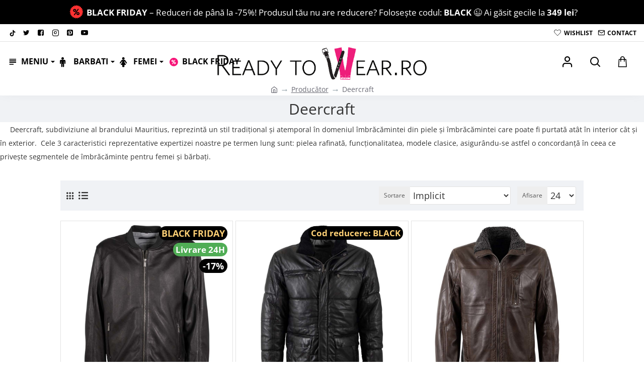

--- FILE ---
content_type: text/html; charset=utf-8
request_url: https://www.readytowear.ro/deercraft/
body_size: 88746
content:
<!DOCTYPE html><html
dir="ltr" lang="ro" class="desktop no-touchevents mac chrome chrome131 webkit oc3 store-0 is-guest skin-1 no-language no-currency no-compare route-product-manufacturer-info manufacturer-1517 layout-4 desktop-header-active header-desktop-compact header-mobile-1 sticky-default mobile-sticky-default search-page" data-ov="3.0.3.8" data-jv="3.2.0-rc.40-4aeb97d6"><head
typeof="og:website"><meta
charset="UTF-8" /><meta
name="theme-color" content=""><meta
name="viewport" content="width=device-width, initial-scale=1, minimum-scale=1"><meta
http-equiv="X-UA-Compatible" content="IE=edge"><title>Deercraft</title><base
href="https://www.readytowear.ro/" /><link
rel="alternate" hreflang="ro-ro" href="https://www.readytowear.ro/deercraft/" /><link
rel="alternate" hreflang="pl-pl" href="https://www.readytowear.ro/pl-pl/deercraft-pl-pl/" /><meta
name="robots" content="index"><meta
name="description" content="Deercraft - geci din piele naturala     " /><meta
name="keywords" content="geci de piele, geci de piele naturala, geci de piele naturala deercraft      " /><meta
property="fb:app_id" content=""/><meta
property="og:type" content="website"/><meta
property="og:title" content="Deercraft"/><meta
property="og:url" content="https://www.readytowear.ro/deercraft/"/><meta
property="og:image" content="https://www.readytowear.ro/image/cache/catalog/brands/deercraft_Logo-600x315h.png"/><meta
property="og:image:width" content="600"/><meta
property="og:image:height" content="315"/><meta
property="og:description" content="Deercraft"/><meta
name="twitter:card" content="summary"/><meta
name="twitter:site" content="@"/><meta
name="twitter:title" content="Deercraft"/><meta
name="twitter:image" content="https://www.readytowear.ro/image/cache/catalog/brands/deercraft_Logo-200x200h.png"/><meta
name="twitter:image:width" content="200"/><meta
name="twitter:image:height" content="200"/><meta
name="twitter:description" content="Deercraft"/><link
href="catalog/view/theme/journal3/icons/fonts/icomoon.woff2?v=5c0675f8a2" rel="preload" as="font" type="font/woff2" crossorigin="anonymous"/><link
href="https://fonts.gstatic.com/" rel="preconnect" crossorigin/><link
href="catalog/view/theme/journal3/assets/8a54406b078cd2608791d8ab74db3132.css?v=4aeb97d6" rel="preload" as="style"/><link
href="https://www.readytowear.ro/deercraft/page/2/" rel="next" /><link
href="https://www.readytowear.ro/deercraft/" rel="canonical" /><link
href="https://www.readytowear.ro/image/catalog/readytowear-favicon.png" rel="icon" /><link
href="https://plus.google.com/" rel="publisher" /> <script src="https://polyfill.io/v3/polyfill.min.js?features=Object.assign%2CIntersectionObserver%2CNodeList.prototype.forEach%2CArray.prototype.forEach%2CElement.prototype.matches%2CElement.prototype.prepend" nomodule></script> <script>window['Journal'] = {"isPopup":false,"isLoginPopup":false,"isRegisterPopup":false,"isQuickviewPopup":false,"isOptionsPopup":false,"isPhone":false,"isTablet":false,"isDesktop":true,"isTouch":false,"isAdmin":false,"isRTL":false,"admin_url":null,"filterScrollTop":true,"filterUrlValuesSeparator":",","performanceCSSDefer":false,"performanceCSSInline":false,"performanceJSDefer":false,"countdownDay":"Zile","countdownHour":"Ore","countdownMin":"Minute","countdownSec":"Secunde","globalPageHideColumnLeftAt":1024,"globalPageHideColumnRightAt":1024,"scrollTop":true,"scrollToTop":false,"notificationHideAfter":5000,"stepperStatus":true,"stepperDecimals":0,"quickviewPageStyleCloudZoomStatus":true,"quickviewPageStyleAdditionalImagesCarousel":true,"quickviewPageStyleAdditionalImagesCarouselStyleSpeed":500,"quickviewPageStyleAdditionalImagesCarouselStyleAutoPlay":false,"quickviewPageStyleAdditionalImagesCarouselStylePauseOnHover":true,"quickviewPageStyleAdditionalImagesCarouselStyleDelay":3000,"quickviewPageStyleAdditionalImagesCarouselStyleLoop":false,"quickviewPageStyleAdditionalImagesHeightAdjustment":5,"quickviewPageStyleProductStockUpdate":false,"quickviewPageStylePriceUpdate":false,"quickviewPageStyleOptionsSelect":"none","quickviewPageStyleButtonsDisplay":"fixed","quickviewText":"Quickview","rippleStatus":false,"rippleSelectors":".btn","mobileHeaderAt":1024,"subcategoriesCarouselStyleSpeed":500,"subcategoriesCarouselStyleAutoPlay":false,"subcategoriesCarouselStylePauseOnHover":true,"subcategoriesCarouselStyleDelay":3000,"subcategoriesCarouselStyleLoop":false,"productPageStyleImageCarouselStyleSpeed":500,"productPageStyleImageCarouselStyleAutoPlay":false,"productPageStyleImageCarouselStylePauseOnHover":true,"productPageStyleImageCarouselStyleDelay":3000,"productPageStyleImageCarouselStyleLoop":false,"productPageStyleCloudZoomStatus":true,"productPageStyleCloudZoomPosition":"inner","productPageStyleOpenThumbInGallery":false,"productPageStyleGalleryThumbToggleStatus":false,"productPageStyleAdditionalImagesCarousel":false,"productPageStyleAdditionalImagesCarouselStyleSpeed":500,"productPageStyleAdditionalImagesCarouselStyleAutoPlay":true,"productPageStyleAdditionalImagesCarouselStylePauseOnHover":true,"productPageStyleAdditionalImagesCarouselStyleDelay":3000,"productPageStyleAdditionalImagesCarouselStyleLoop":false,"productPageStyleAdditionalImagesHeightAdjustment-hold":"","productPageStyleProductStockUpdate":false,"productPageStylePriceUpdate":false,"productPageStyleOptionsSelect":"none","infiniteScrollStatus":false,"infiniteScrollOffset":4,"infiniteScrollLoadPrev":"Incarc\u0103 produsele precedente","infiniteScrollLoadNext":"Incarc\u0103 mai multe produse","infiniteScrollLoading":"Loading...","infiniteScrollNoneLeft":"Ai v\u0103zut toate produsele.","checkoutUrl":"https:\/\/www.readytowear.ro\/index.php?route=checkout\/checkout","header_notice":{"m":359,"c":"070b48bc","o":{"cookie":"070b48bc","ease":"ease-out","duration":800}},"columnsCount":0,"mobile_header_active":false,"headerMobileHeight":60,"headerMobileStickyStatus":true,"stickyMobileLayout":"default","searchStyleSearchAutoSuggestStatus":true,"searchStyleSearchAutoSuggestDescription":true,"searchStyleSearchAutoSuggestSubCategories":true,"headerMobileTopBarHeight":35,"headerMobileTopBarVisibility":true,"cartDropdown":true,"headerHeight":"","headerMainMenuFullHeightTop":false,"headerMainMenuFullHeightNew":true,"mobileMenu1":false,"mobileMenu2":false,"mobileMenuOn":"","mobileMenuMenus":"menu-1","headerMiniSearchDisplay":"page","stickyStatus":true,"stickyFullHomePadding":false,"stickyFullHomePaddingAll":false,"stickyAt-hold":"","stickyHeightNew":"","headerTopBarHeight":35,"topBarStatus":true,"headerType":"compact","assets":{"countdown":["catalog\/view\/theme\/journal3\/lib\/countdown\/jquery.countdown.min.js?v=4aeb97d6"],"imagezoom":[],"fancybox":[],"masterslider":[],"swiper":["catalog\/view\/theme\/journal3\/lib\/swiper\/swiper.min.css?v=4aeb97d6","catalog\/view\/theme\/journal3\/lib\/swiper\/swiper.min.js?v=4aeb97d6"],"swiper-latest":[],"typeahead":["catalog\/view\/theme\/journal3\/lib\/typeahead\/typeahead.jquery.min.js?v=4aeb97d6"],"smoothscroll":["catalog\/view\/theme\/journal3\/lib\/smoothscroll\/smoothscroll.min.js?v=4aeb97d6"],"datetimepicker":[],"countup":[]}};</script> <script>/* src: catalog/view/theme/journal3/lib/lozad/lozad.min.js */
!function(t,e){"object"==typeof exports&&"undefined"!=typeof module?module.exports=e():"function"==typeof define&&define.amd?define(e):t.lozad=e()}(this,function(){"use strict";var t="undefined"!=typeof document&&document.documentMode,e=function(t){return window&&window[t]},r=["data-iesrc","data-alt","data-src","data-srcset","data-background-image","data-toggle-class"],a={rootMargin:"0px",threshold:0,enableAutoReload:!1,load:function(e){if("picture"===e.nodeName.toLowerCase()){var r=e.querySelector("img"),a=!1;null===r&&(r=document.createElement("img"),a=!0),t&&e.getAttribute("data-iesrc")&&(r.src=e.getAttribute("data-iesrc")),e.getAttribute("data-alt")&&(r.alt=e.getAttribute("data-alt")),a&&e.append(r)}if("video"===e.nodeName.toLowerCase()&&!e.getAttribute("data-src")&&e.children){for(var o=e.children,i=void 0,n=0;n<=o.length-1;n++)(i=o[n].getAttribute("data-src"))&&(o[n].src=i);e.load()}e.getAttribute("data-poster")&&(e.poster=e.getAttribute("data-poster")),e.getAttribute("data-src")&&(e.src=e.getAttribute("data-src")),e.getAttribute("data-srcset")&&e.setAttribute("srcset",e.getAttribute("data-srcset"));var d=",";if(e.getAttribute("data-background-delimiter")&&(d=e.getAttribute("data-background-delimiter")),e.getAttribute("data-background-image"))e.style.backgroundImage="url('"+e.getAttribute("data-background-image").split(d).join("'),url('")+"')";else if(e.getAttribute("data-background-image-set")){var u=e.getAttribute("data-background-image-set").split(d),g=u[0].substr(0,u[0].indexOf(" "))||u[0];g=-1===g.indexOf("url(")?"url("+g+")":g,1===u.length?e.style.backgroundImage=g:e.setAttribute("style",(e.getAttribute("style")||"")+"background-image: "+g+"; background-image: -webkit-image-set("+u+"); background-image: image-set("+u+")")}e.getAttribute("data-toggle-class")&&e.classList.toggle(e.getAttribute("data-toggle-class"))},loaded:function(){}};function o(t){t.setAttribute("data-loaded",!0)}var i=function(t){return"true"===t.getAttribute("data-loaded")},n=function(t){var e=1<arguments.length&&void 0!==arguments[1]?arguments[1]:document;return t instanceof Element?[t]:t instanceof NodeList?t:e.querySelectorAll(t)};return function(){var t,d,u,g=0<arguments.length&&void 0!==arguments[0]?arguments[0]:".lozad",s=1<arguments.length&&void 0!==arguments[1]?arguments[1]:{},c=Object.assign({},a,s),l=c.root,b=c.rootMargin,f=c.threshold,m=c.enableAutoReload,A=c.load,v=c.loaded,h=void 0,p=void 0;e("IntersectionObserver")&&(h=new IntersectionObserver((t=A,d=v,function(e,r){e.forEach(function(e){(0<e.intersectionRatio||e.isIntersecting)&&(r.unobserve(e.target),i(e.target)||(t(e.target),o(e.target),d(e.target)))})}),{root:l,rootMargin:b,threshold:f})),e("MutationObserver")&&m&&(p=new MutationObserver((u=A,function(t){t.forEach(function(t){i(t.target)&&"attributes"===t.type&&-1<r.indexOf(t.attributeName)&&u(t.target)})})));for(var k,y=n(g,l),w=0;w<y.length;w++)(k=y[w]).getAttribute("data-placeholder-background")&&(k.style.background=k.getAttribute("data-placeholder-background"));return{observe:function(){for(var t=n(g,l),e=0;e<t.length;e++)i(t[e])||(h?(p&&m&&p.observe(t[e],{subtree:!0,attributes:!0,attributeFilter:r}),h.observe(t[e])):(A(t[e]),o(t[e]),v(t[e])))},triggerLoad:function(t){i(t)||(A(t),o(t),v(t))},observer:h,mutationObserver:p}}});
/* src: catalog/view/theme/journal3/lib/loadjs/loadjs.min.js */
loadjs=function(){var h=function(){},c={},u={},f={};function o(e,n){if(e){var r=f[e];if(u[e]=n,r)for(;r.length;)r[0](e,n),r.splice(0,1)}}function l(e,n){e.call&&(e={success:e}),n.length?(e.error||h)(n):(e.success||h)(e)}function d(r,t,s,i){var c,o,e=document,n=s.async,u=(s.numRetries||0)+1,f=s.before||h,l=r.replace(/[\?|#].*$/,""),a=r.replace(/^(css|img)!/,"");i=i||0,/(^css!|\.css$)/.test(l)?((o=e.createElement("link")).rel="stylesheet",o.href=a,(c="hideFocus"in o)&&o.relList&&(c=0,o.rel="preload",o.as="style")):/(^img!|\.(png|gif|jpg|svg|webp)$)/.test(l)?(o=e.createElement("img")).src=a:((o=e.createElement("script")).src=r,o.async=void 0===n||n),!(o.onload=o.onerror=o.onbeforeload=function(e){var n=e.type[0];if(c)try{o.sheet.cssText.length||(n="e")}catch(e){18!=e.code&&(n="e")}if("e"==n){if((i+=1)<u)return d(r,t,s,i)}else if("preload"==o.rel&&"style"==o.as)return o.rel="stylesheet";t(r,n,e.defaultPrevented)})!==f(r,o)&&e.head.appendChild(o)}function r(e,n,r){var t,s;if(n&&n.trim&&(t=n),s=(t?r:n)||{},t){if(t in c)throw"LoadJS";c[t]=!0}function i(n,r){!function(e,t,n){var r,s,i=(e=e.push?e:[e]).length,c=i,o=[];for(r=function(e,n,r){if("e"==n&&o.push(e),"b"==n){if(!r)return;o.push(e)}--i||t(o)},s=0;s<c;s++)d(e[s],r,n)}(e,function(e){l(s,e),n&&l({success:n,error:r},e),o(t,e)},s)}if(s.returnPromise)return new Promise(i);i()}return r.ready=function(e,n){return function(e,r){e=e.push?e:[e];var n,t,s,i=[],c=e.length,o=c;for(n=function(e,n){n.length&&i.push(e),--o||r(i)};c--;)t=e[c],(s=u[t])?n(t,s):(f[t]=f[t]||[]).push(n)}(e,function(e){l(n,e)}),r},r.done=function(e){o(e,[])},r.reset=function(){c={},u={},f={}},r.isDefined=function(e){return e in c},r}();
/* src: catalog/view/theme/journal3/js/head.js */
(function(){const documentClassList=document.documentElement.classList;if(Journal['isDesktop']&&(('ontouchstart'in window)||(navigator.maxTouchPoints>0)||(navigator.msMaxTouchPoints>0))){let timeout;document.addEventListener('touchstart',function(){if(timeout){clearTimeout(timeout);}
Journal['isTouch']=true;documentClassList.remove('no-touchevents');documentClassList.add('touchevents');timeout=setTimeout(function(){Journal['isTouch']=false;documentClassList.add('no-touchevents');documentClassList.remove('touchevents');},400);});}
if(!(function(){const flex=document.createElement('div');flex.style.display='flex';flex.style.flexDirection='column';flex.style.rowGap='1px';flex.appendChild(document.createElement('div'));flex.appendChild(document.createElement('div'));document.documentElement.appendChild(flex);const isSupported=flex.scrollHeight===1;flex.parentNode.removeChild(flex);return isSupported;})()){documentClassList.add('no-flexbox-gap');}
document.addDelegatedEventListener=function(eventName,elementSelector,handler){document.addEventListener(eventName,function(e){for(let target=e.target;target&&target!==this;target=target.parentNode){if(target.matches(elementSelector)){handler.call(target,e);break;}}},false);}
if(Journal['isDesktop']&&documentClassList.contains('safari')&&!documentClassList.contains('ipad')&&navigator.maxTouchPoints&&navigator.maxTouchPoints>2){window.fetch('index.php?route=journal3/journal3/device_detect',{method:'POST',body:'device=ipad',headers:{'Content-Type':'application/x-www-form-urlencoded'}}).then(function(data){return data.json();}).then(function(data){if(data.response.reload){window.location.reload();}});}
if(Journal['isDesktop']){if(window.localStorage.getItem('j-editor')!=='hidden'){documentClassList.add('admin-bar-visible');}}})();(function(){if(Journal['isPopup']){return;}
const documentClassList=document.documentElement.classList;if(Journal['mobile_header_active']||!Journal['cartDropdown']){document.addEventListener('DOMContentLoaded',function(){const wrapper=document.querySelector('.mobile-cart-content-wrapper');const cart_content=document.querySelector('.cart-content > ul');const cart=document.querySelector('#cart');if(wrapper&&cart_content){wrapper.appendChild(cart_content);cart.classList.remove('dropdown');const trigger=document.querySelector('#cart > a');trigger.removeAttribute('data-toggle');trigger.setAttribute('data-off-canvas','mobile-cart-content-container');}});}
if(Journal['mobile_header_active']){return;}
const wrappers=['search','cart','logo','language','currency'];const mobileHeaderMedia=window.matchMedia('(max-width: '+Math.max(parseInt(Journal['mobileHeaderAt'],10),540)+'px)');function callback(){const event=document.createEvent('CustomEvent');if(mobileHeaderMedia.matches){mobileClasses();mobileHeader();mobileCart();event.initEvent('JournalMobileHeaderActive');}else{desktopClasses();desktopHeader();desktopCart();event.initEvent('JournalDesktopHeaderActive');}
document.dispatchEvent(event);}
mobileHeaderMedia.addListener(callback);if(mobileHeaderMedia.matches){mobileClasses();}
if(mobileHeaderMedia.matches){document.addEventListener('DOMContentLoaded',function(){callback();});}
function mobileClasses(){documentClassList.add('mobile-header-active');documentClassList.remove('desktop-header-active');}
function desktopClasses(){documentClassList.add('desktop-header-active');documentClassList.remove('mobile-header-active');}
function mobileHeader(){Object.keys(wrappers).forEach(function(k){const element=document.querySelector('#'+wrappers[k]);const wrapper=document.querySelector('.mobile-'+wrappers[k]+'-wrapper');if(element&&wrapper){wrapper.appendChild(element);}});const search=document.querySelector('#search');const cart=document.querySelector('#cart');if(search&&(Journal['searchStyle']==='full')){search.classList.remove('full-search');search.classList.add('mini-search');}
if(cart&&(Journal['cartStyle']==='full')){cart.classList.remove('full-cart');cart.classList.add('mini-cart');}
if(cart&&Journal['cartDropdown']){cart.classList.remove('dropdown');const trigger=document.querySelector('#cart > a');trigger.removeAttribute('data-toggle');trigger.setAttribute('data-off-canvas','mobile-cart-content-container');}}
function desktopHeader(){Object.keys(wrappers).forEach(function(k){const element=document.querySelector('#'+wrappers[k]);const wrapper=document.querySelector('.desktop-'+wrappers[k]+'-wrapper');if(element&&wrapper){wrapper.appendChild(element);}});const search=document.querySelector('#search');const cart=document.querySelector('#cart');if(search&&(Journal['searchStyle']==='full')){search.classList.remove('mini-search');search.classList.add('full-search');}
if(cart&&(Journal['cartStyle']==='full')){cart.classList.remove('mini-cart');cart.classList.add('full-cart');}
if(cart&&Journal['cartDropdown']){cart.classList.add('dropdown');const trigger=document.querySelector('#cart > a');trigger.setAttribute('data-toggle','dropdown');trigger.removeAttribute('data-off-canvas');}
documentClassList.remove('mobile-cart-content-container-open');documentClassList.remove('mobile-main-menu-container-open');documentClassList.remove('mobile-filter-container-open');documentClassList.remove('mobile-overlay');}
function mobileCart(){const wrapper=document.querySelector('.mobile-cart-content-wrapper');const cart_content=document.querySelector('.cart-content > ul');if(wrapper&&cart_content){wrapper.appendChild(cart_content);}}
function desktopCart(){const wrapper=document.querySelector('#cart-content');const cart_content=document.querySelector('.mobile-cart-content-wrapper > ul');if(wrapper&&cart_content){wrapper.appendChild(cart_content);}}})();(function(){if(Journal['isPopup']){return;}
if(!Journal['mobileMenuOn']){return;}
const documentClassList=document.documentElement.classList;const mobileMenuMedia=window.matchMedia('(max-width: '+Math.max(parseInt(Journal['mobileMenuOn'],10),540)+'px)');let selectors;let classes=['mobile-menu-active'];if(Journal['mobileMenuMenus']==='menu-1'){selectors='#main-menu';classes.push('mobile-menu-1-active');}else if(Journal['mobileMenuMenus']==='menu-2'){selectors='#main-menu-2';classes.push('mobile-menu-2-active');}else{selectors='#main-menu, #main-menu-2';classes.push('mobile-menu-1-active');classes.push('mobile-menu-2-active');}
function callback(){if(mobileMenuMedia.matches){const wrapper=document.querySelector('.desktop-mobile-main-menu-wrapper');const contents=document.querySelectorAll(selectors);if(wrapper&&contents.length){contents.forEach(function(content){wrapper.appendChild(content);content.querySelectorAll('template').forEach(function(element){Journal.template(element);});content.querySelectorAll('.main-menu .dropdown-toggle').forEach(function(element){element.classList.remove('dropdown-toggle');element.classList.add('collapse-toggle');element.removeAttribute('data-toggle');});content.querySelectorAll('.main-menu .dropdown-menu').forEach(function(element){element.classList.remove('dropdown-menu');element.classList.remove('j-dropdown');element.classList.add('collapse');});content.classList.add('accordion-menu');});Journal.lazy();}
classes.forEach(function(cls){documentClassList.add(cls);});}else{const wrapper=document.querySelector('.desktop-main-menu-wrapper');const contents=document.querySelectorAll(selectors);if(wrapper&&contents.length){contents.forEach(function(content){wrapper.appendChild(content);content.querySelectorAll('.main-menu .collapse-toggle').forEach(function(element){element.classList.add('dropdown-toggle');element.classList.remove('collapse-toggle');element.setAttribute('data-toggle','dropdown-hover');});content.querySelectorAll('.main-menu .collapse').forEach(function(element){element.classList.add('dropdown-menu');element.classList.add('j-dropdown');element.classList.remove('collapse');});content.classList.remove('accordion-menu');});const $mm1=document.querySelector('#main-menu');const $mm2=document.querySelector('#main-menu-2');if($mm1&&$mm2){wrapper.insertBefore($mm1,$mm2);}}
documentClassList.remove('desktop-mobile-main-menu-container-open');documentClassList.remove('mobile-overlay');classes.forEach(function(cls){documentClassList.remove(cls);});}}
mobileMenuMedia.addListener(callback);if(mobileMenuMedia.matches){classes.forEach(function(cls){documentClassList.add(cls);});}
if(mobileMenuMedia.matches){document.addEventListener('DOMContentLoaded',function(){callback();});}})();(function(){if(Journal['isPopup']){return;}
const documentClassList=document.documentElement.classList;Journal['globalPageHideColumnLeftAt']=Math.max(+Journal['globalPageHideColumnLeftAt']||0,100);Journal['globalPageHideColumnRightAt']=Math.max(+Journal['globalPageHideColumnRightAt']||0,100);const columnMedias={left:window.matchMedia('(max-width: '+Journal['globalPageHideColumnLeftAt']+'px)'),right:window.matchMedia('(max-width: '+Journal['globalPageHideColumnRightAt']+'px)')}
function callback(){Object.keys(columnMedias).forEach(function(key){if(columnMedias[key].matches){documentClassList.add(key+'-column-disabled');mobileFilter(key);}else{documentClassList.remove(key+'-column-disabled');desktopFilter(key);}});}
Object.keys(columnMedias).forEach(function(key){if(columnMedias[key].matches){documentClassList.add(key+'-column-disabled');}
columnMedias[key].addListener(callback);});document.addEventListener('DOMContentLoaded',function(){callback();});function mobileFilter(column){const element=document.querySelector('#column-'+column+' #filter');const wrapper=document.querySelector('.mobile-filter-wrapper');if(element&&wrapper){documentClassList.add('mobile-filter-active');wrapper.appendChild(element);}}
function desktopFilter(column){const element=document.querySelector('#filter');const wrapper=document.querySelector('#column-'+column+' .desktop-filter-wrapper');if(element&&wrapper){documentClassList.remove('mobile-filter-active');documentClassList.remove('mobile-filter-container-open');wrapper.appendChild(element);}}})();(function(){const style=document.createElement('style');const documentClassList=document.documentElement.classList;document.head.appendChild(style);if(Journal['popup']){if(localStorage.getItem('p-'+Journal['popup']['c'])){document.addEventListener('DOMContentLoaded',function(){document.querySelector('.popup-wrapper').remove();});}else{if(Journal['popup']['o']['showAfter']){setTimeout(function(){documentClassList.add('popup-open','popup-center');},Journal['popup']['o']['showAfter']);}else{documentClassList.add('popup-open','popup-center');}
if(Journal['popup']['o']['hideAfter']){setTimeout(function(){documentClassList.remove('popup-open','popup-center');},Journal['popup']['o']['hideAfter']);}}}
document.addEventListener('click',function(e){if(e.target.matches('.popup-close, .popup-bg-closable, .btn-popup:not([href])')){const $popup_wrapper=document.querySelector('.popup-wrapper');const $checkbox=document.querySelector('.popup-wrapper .popup-footer input[type="checkbox"]');const options=$popup_wrapper.dataset.options?JSON.parse($popup_wrapper.dataset.options):null;if($checkbox&&options&&options.cookie){if($checkbox.checked){localStorage.setItem('p-'+options.cookie,'1');}else{localStorage.removeItem('p-'+options.cookie);}}
documentClassList.remove('popup-open','popup-center','popup-iframe-loaded');setTimeout(function(){$popup_wrapper.remove();},500);}});document.addEventListener('keydown',function(e){if(e.key==='Escape'){const $popup_wrapper=document.querySelector('.popup-wrapper');const $checkbox=document.querySelector('.popup-wrapper .popup-footer input[type="checkbox"]');const options=$popup_wrapper.dataset.options?JSON.parse($popup_wrapper.dataset.options):null;if($checkbox&&options&&options.cookie){if($checkbox.checked){localStorage.setItem('p-'+options.cookie,'1');}else{localStorage.removeItem('p-'+options.cookie);}}
documentClassList.remove('popup-open','popup-center');setTimeout(function(){$popup_wrapper.remove();},500);}});if(Journal['notification']){if(localStorage.getItem('n-'+Journal['notification']['c'])){style.sheet.insertRule('.module-notification-'+Journal['notification']['m']+'{ display:none !important }');}}
document.addEventListener('click',function(e){if(e.target.matches('.notification-close')){const $this=$(e.target);const height=$this.parent().outerHeight();$this.parent().next('div').css('margin-top',-height);$('.removed').removeClass('removed');$this.parent().addClass('fade-out').on('transitionend MSTransitionEnd webkitTransitionEnd oTransitionEnd',function(){$(this).next('div').addClass('removed').css('margin-top','');$(this).remove();});if(e.target.parentNode.classList.contains('module-notification')){localStorage.setItem('n-'+Journal['notification']['c'],'1');}}});if(Journal['header_notice']){if(localStorage.getItem('hn-'+Journal['header_notice']['c'])){style.sheet.insertRule('.module-header_notice-'+Journal['header_notice']['m']+'{ display:none !important }');}}
document.addDelegatedEventListener('click','.header-notice-close-button button',function(e){const $el=this.closest('.module-header_notice');const options=JSON.parse($el.dataset.options||'{}');if(options['cookie']){localStorage.setItem('hn-'+options['cookie'],'1');}
$el.style.height=$el.offsetHeight+'px';$el.style.transitionProperty='height';$el.style.transitionDuration=parseInt(Journal['header_notice']['o']['duration'])+'ms';$el.style.transitionTimingFunction=Journal['header_notice']['o']['ease'];$el.getClientRects();$el.style.height=0;document.documentElement.style.setProperty('--header-notice-height',0);});if(Journal['layout_notice']){if(localStorage.getItem('ln-'+Journal['layout_notice']['c'])){style.sheet.insertRule('.module-layout_notice-'+Journal['layout_notice']['m']+'{ display:none !important }');}}
document.addDelegatedEventListener('click','.layout-notice-close-button button',function(e){const $el=this.closest('.module-layout_notice');const options=JSON.parse($el.dataset.options||'{}');if(options['cookie']){localStorage.setItem('ln-'+options['cookie'],'1');}
$el.style.height=$el.offsetHeight+'px';$el.style.transitionProperty='height';$el.style.transitionDuration=parseInt(Journal['layout_notice']['o']['duration'])+'ms';$el.style.transitionTimingFunction=Journal['layout_notice']['o']['ease'];$el.getClientRects();$el.style.height=0;});})();(function(){Journal.load=function(urls,bundle,success){if(loadjs.isDefined(bundle)){loadjs.ready(bundle,{success:success});}else{loadjs(urls,bundle,{async:false,before:function(path,el){document.head.prepend(el);return false;},success:success});}};Journal.lazy=function(name,selector,options){window['__journal_lazy']=window['__journal_lazy']||{};if(arguments.length){window['__journal_lazy'][name]=lozad(selector,options);window['__journal_lazy'][name].observe();}else{Object.entries(window['__journal_lazy']).forEach(function(entry){entry[1].observe();});}};Journal.template=function(el){if(el.attributes.length){const div=document.createElement('div');div.innerHTML=el.innerHTML;for(let i=0;i<el.attributes.length;i++){div.setAttribute(el.attributes[i].name,el.attributes[i].value);}
el.parentNode.replaceChild(div,el);}else{const child=el.content.firstElementChild.cloneNode(true);el.parentNode.replaceChild(child,el);}
el.querySelectorAll('template').forEach(function(el){Journal.template(el);});};})();(function(){const classList=document.documentElement.classList;let stickyPos=0;function updateStickyPos(){if(classList.contains('desktop-header-active')){if(!Journal['headerMainMenuFullHeight']){const megaMenu=document.querySelector('.main-menu-item.mega-menu');if(megaMenu){megaMenu.style.setProperty('--item-height',megaMenu.offsetHeight);}}
if(classList.contains('sticky-default')){stickyPos=document.querySelector('.top-bar').offsetHeight;}else if(classList.contains('sticky-menu')){stickyPos=document.querySelector('.top-bar').offsetHeight+document.querySelector('.mid-bar').offsetHeight;}}else{stickyPos=document.querySelector('.mobile-top-bar').offsetHeight;}
const $hn=document.querySelector('.module-header_notice');if($hn&&$hn.offsetHeight){stickyPos+=$hn.offsetHeight;document.documentElement.style.setProperty('--header-notice-height',$hn.offsetHeight+'px');}}
if(Journal['stickyStatus']){document.addEventListener('JournalDesktopHeaderActive',function(e){updateStickyPos();});document.addEventListener('JournalMobileHeaderActive',function(e){updateStickyPos();});document.addEventListener('DOMContentLoaded',function(){updateStickyPos();});}
let scrollY=window.scrollY;let scrollDirection='';document.addEventListener('scroll',function(){let currentDirection='';if(window.scrollY>100&&window.scrollY>scrollY){currentDirection='down';}else if(window.scrollY>=(document.body.clientHeight-window.innerHeight)){currentDirection='down';}else{currentDirection='up';}
if(currentDirection!==scrollDirection){document.documentElement.setAttribute('data-scroll',currentDirection);}
if(classList.contains('mac')&&window.innerWidth>window.document.body.clientWidth&&scrollY>0){classList.add('mac-scroll');}
if(Journal['stickyStatus']){const stickyClass=classList.contains('desktop-header-active')?'header-sticky':'mobile-sticky';if(window.scrollY>stickyPos){classList.add(stickyClass);}else{classList.remove(stickyClass);}}
scrollY=window.scrollY;scrollDirection=currentDirection;});document.addEventListener('DOMContentLoaded',function(){if(classList.contains('mac')&&window.innerWidth>window.document.body.clientWidth){classList.add('mac-scroll');}});})();(function(){if(Journal['isPopup']){return;}
if(Journal['isDesktop']){Journal.dropdownOffset=function(){const mainMenu=document.querySelectorAll('header [id*="main-menu"]');const dropdown=document.querySelectorAll('header [id*="main-menu"] > .j-menu > .dropdown');const megaMenu=document.querySelectorAll('header [id*="main-menu"] > .j-menu > .mega-menu');const megaMenuFull=document.querySelectorAll('header [id*="main-menu"] > .j-menu > .menu-fullwidth');let midBar=document.querySelector('header .mid-bar').getBoundingClientRect().right;mainMenu.forEach(function(el){el.onscroll=function(e){el.style.setProperty('--scroll-offset',el.scrollLeft*(Journal['isRTL']?-1:1)+'px');}
dropdown.forEach(function(el){el.style.setProperty('--element-offset',(Journal['isRTL']?midBar-el.getBoundingClientRect().right:el.offsetLeft)+'px');el.style.setProperty('--element-width',el.clientWidth+'px');el.style.setProperty('--element-height',el.clientHeight+'px');});megaMenu.forEach(function(el){el.style.setProperty('--mega-menu-top-offset',el.getBoundingClientRect().top+'px');});megaMenuFull.forEach(function(el){el.style.setProperty('--mega-menu-full-offset',(Journal['isRTL']?window.innerWidth-el.getBoundingClientRect().right:el.getBoundingClientRect().left)+'px');});});}
window.addEventListener('resize',Journal['dropdownOffset']);document.addEventListener('DOMContentLoaded',Journal['dropdownOffset']);}
Journal.mobileDropdownOffset=function(){const mobileSecondaryMenu=document.querySelector('.mobile-secondary-menu');if(mobileSecondaryMenu){const mobileMenu=document.querySelectorAll('.mobile-secondary-menu .top-menu');const mobileDropdown=document.querySelectorAll('.mobile-secondary-menu .top-menu > .j-menu > .dropdown');const mobileMenuRight=document.querySelector('.mobile-secondary-menu').getBoundingClientRect().right;mobileMenu.forEach(function(el){el.onscroll=function(e){el.style.setProperty('--scroll-offset',el.scrollLeft*(Journal['isRTL']?-1:1)+'px');}
mobileDropdown.forEach(function(el){el.style.setProperty('--element-offset',(Journal['isRTL']?mobileMenuRight-el.getBoundingClientRect().right:el.offsetLeft)+'px');el.style.setProperty('--element-width',el.clientWidth+'px');el.style.setProperty('--element-height',el.clientHeight+'px');});});}}
window.addEventListener('resize',Journal['mobileDropdownOffset']);document.addEventListener('DOMContentLoaded',Journal['mobileDropdownOffset']);Journal.mobileSearch=function(){const mobile1=document.querySelector('.mobile-header.mobile-1');if(mobile1){let mobileHeight=mobile1.clientHeight;mobile1.style.setProperty('--mobile-1-height',mobileHeight+'px');const miniSearch=document.querySelectorAll('.mobile-header.mobile-1 .mini-search #search');miniSearch.forEach(function(el){el.style.setProperty('--element-offset',el.offsetLeft+'px');el.style.setProperty('--element-width',el.clientWidth+'px');});}}
window.addEventListener('resize',Journal['mobileSearch']);document.addEventListener('DOMContentLoaded',Journal['mobileSearch']);})();(function(){if(Journal['isPopup']){return;}
Journal.tableScroll=function(){document.querySelectorAll('.table-responsive').forEach(function(el){if(el.scrollWidth>el.clientWidth){el.classList.add('table-scroll');}else{el.classList.remove('table-scroll');}});}
window.addEventListener('resize',Journal['tableScroll']);document.addEventListener('DOMContentLoaded',Journal['tableScroll']);})();</script> <link
href="catalog/view/theme/journal3/assets/8a54406b078cd2608791d8ab74db3132.css?v=4aeb97d6" type="text/css" rel="stylesheet" media="screen" /> <script>performance.mark('css');</script> <style data-id="icons">@font-face{font-family:'icomoon';src:url('catalog/view/theme/journal3/icons/fonts/icomoon.woff2?v=5c0675f8a2') format('woff2'),url('catalog/view/theme/journal3/icons/fonts/icomoon.woff?v=5c0675f8a2') format('woff'),url('catalog/view/theme/journal3/icons/fonts/icomoon.ttf?v=5c0675f8a2') format('truetype'),url('catalog/view/theme/journal3/icons/fonts/icomoon.svg?v=5c0675f8a2') format('svg');font-weight:400;font-style:normal;font-display:block}.icon{font-family:'icomoon' !important;speak:never;font-style:normal;font-weight:400;font-variant:normal;text-transform:none;line-height:1;-webkit-font-smoothing:antialiased;-moz-osx-font-smoothing:grayscale}</style><style data-id="google-fonts">@font-face{font-family:'Open Sans';font-style:normal;font-weight:400;font-stretch:normal;font-display:swap;src:url(https://fonts.gstatic.com/s/opensans/v44/memSYaGs126MiZpBA-UvWbX2vVnXBbObj2OVZyOOSr4dVJWUgsjZ0B4uaVI.woff2) format('woff2')}@font-face{font-family:'Open Sans';font-style:normal;font-weight:700;font-stretch:normal;font-display:swap;src:url(https://fonts.gstatic.com/s/opensans/v44/memSYaGs126MiZpBA-UvWbX2vVnXBbObj2OVZyOOSr4dVJWUgsg-1x4uaVI.woff2) format('woff2')}</style><style data-id="variables">:root { --j-accent: rgba(247, 18, 119, 1); --j-accent-2: rgba(247, 18, 119, 1); --j-background: rgba(255, 255, 255, 1); --j-background-darker: rgba(238, 238, 238, 1); --j-background-lighter: rgba(248, 248, 248, 1); --j-background-shade: rgba(240, 242, 245, 1); --j-border: rgba(226, 226, 226, 1); --j-dark: rgba(0, 0, 0, 1); --j-dark-2: rgba(0, 0, 0, 1); --j-fire: rgba(247, 18, 119, 1); --j-foreground: rgba(0, 0, 0, 1); --j-foreground-light: rgba(230, 230, 230, 1); --j-foreground-lighter: rgba(255, 255, 255, 1); --j-gold: rgba(254, 208, 117, 1); --j-gray: rgba(105, 105, 115, 1); --j-neutral: rgba(139, 145, 152, 1); --j-pastel-1: rgba(143, 157, 166, 1); --j-pastel-2: rgba(255, 255, 255, 1); --j-pastel-3: rgba(255, 255, 255, 1); --j-pastel-4: rgba(232, 223, 216, 1); --j-success: rgba(80, 173, 85, 1); --j-transparent: rgba(0, 0, 0, 0) }</style><style data-id="settings">.blog-post .post-details .post-stats{white-space:nowrap;overflow-x:auto;overflow-y:hidden;color:rgba(105,105,115,1);margin-top:15px;margin-bottom:35px}.blog-post .post-details .post-stats .p-category{flex-wrap:nowrap;display:inline-flex}.mobile .blog-post .post-details .post-stats{overflow-x:scroll}.blog-post .post-details .post-stats::-webkit-scrollbar{-webkit-appearance:none;height:1px;height:2px;width:2px}.blog-post .post-details .post-stats::-webkit-scrollbar-track{background-color:#fff;background-color:rgba(238,238,238,1)}.blog-post .post-details .post-stats::-webkit-scrollbar-thumb{background-color:#999;background-color:rgba(247,18,119,1)}.blog-post .post-details .post-stats .p-posted{display:inline-flex}.blog-post .post-details .post-stats .p-author{display:inline-flex}.blog-post .post-details .p-date{display:inline-flex}.blog-post .post-details .p-date-image{top:0;left:0;right:auto;bottom:auto}.p-date-image{color:rgba(255,255,255,1);font-weight:700;background-color:rgba(247,18,119,1);--background-color:rgba(247,18,119,1);margin:7px}.blog-post .post-details .post-stats .p-comment{display:inline-flex}.blog-post .post-details .post-stats .p-view{display:inline-flex}.post-details{padding-bottom:20px}.post-content>p{margin-bottom:10px}.post-content{font-size:16px;column-count:initial;column-gap:50px;column-rule-style:none}.post-image{display:block;text-align:left;float:none}.post-image img{box-shadow:0 5px 35px -5px rgba(0,0,0,.07)}.blog-post .tags{margin-top:15px;justify-content:flex-start;font-size:14px;font-weight:700;justify-content:flex-start}.blog-post .tags a,.blog-post .tags-title{margin-right:8px;margin-bottom:8px}.blog-post .tags b{display:none}.blog-post .tags a{border-radius:10px;padding-right:8px;padding-left:8px;background-color:rgba(0,0,0,1);--background-color:rgba(0,0,0,1)}.blog-post .tags a,.blog-post .tags a:visited{font-size:14px;color:rgba(230,230,230,1);font-weight:400;text-decoration:none;-webkit-text-decoration:none}.no-touchevents .blog-post .tags a:hover{color:rgba(255,255,255,1);background-color:rgba(247,18,119,1);--background-color:rgba(247,18,119,1)}.post-comments{margin-top:20px}.post-comment{margin-bottom:30px;padding-bottom:15px;border-width:0;border-bottom-width:1px;border-style:solid}.post-reply{margin-top:15px;margin-left:60px;padding-top:20px;border-width:0;border-top-width:1px;border-style:solid}.user-avatar{display:none;margin-right:15px;border-radius:50%}.module-blog_comments .side-image{display:none}.post-comment .user-name{font-size:18px;font-weight:700}.post-comment .user-data div{font-size:12px}.post-comment .user-site:before{left:-1px}.blog-post .has-error{color:rgba(247,18,119,1) !important}.blog-post .form-group{--form-label-width:100%}.blog-post .form-group .control-label{justify-content:flex-start}.blog-post .has-error .form-control,.blog-post .has-error .g-recaptcha iframe{border-color:rgba(247,18,119,1) !important}.blog-post .required .control-label:after,.blog-post .required .control-label:before,.blog-post .required .control-label+div:before{color:rgba(0,0,0,1)}.blog-post .form-group,.blog-post .form-horizontal .form-group{margin-bottom:5px}.blog-post .required.has-error .control-label:after,.blog-post .required.has-error .control-label+div:before{color:rgba(247,18,119,1) !important}.blog-post input.form-control{font-family:'Open Sans' !important;font-weight:400 !important;font-size:18px !important;background-color:rgba(255,255,255,1) !important;--background-color:rgba(255,255,255,1) !important;padding:ALL !important;border-width:1px !important;border-style:solid !important;border-color:rgba(0,0,0,1) !important;border-radius:3px !important}.blog-post input.form-control:focus,.blog-post input.form-control:active{border-color:rgba(247,18,119,1) !important}.no-touchevents .blog-post input.form-control:hover{box-shadow:0 5px 35px -5px rgba(0,0,0,.07)}.blog-post input.form-control:focus{box-shadow:inset 0 0 5px rgba(0,0,0,.1) !important}.blog-post textarea.form-control{font-family:'Open Sans' !important;font-weight:400 !important;font-size:18px !important;background-color:rgba(255,255,255,1) !important;--background-color:rgba(255,255,255,1) !important;padding:ALL !important;border-width:1px !important;border-style:solid !important;border-color:rgba(0,0,0,1) !important;border-radius:3px !important}.blog-post textarea.form-control:focus,.blog-post textarea.form-control:active{border-color:rgba(247,18,119,1) !important}.no-touchevents .blog-post textarea.form-control:hover{box-shadow:0 5px 35px -5px rgba(0,0,0,.07)}.blog-post textarea.form-control:focus{box-shadow:inset 0 0 5px rgba(0,0,0,.1) !important}.blog-post select.form-control{font-family:'Open Sans' !important;font-weight:400 !important;font-size:18px !important;background-color:rgba(255,255,255,1) !important;--background-color:rgba(255,255,255,1) !important;padding:ALL !important;border-width:1px !important;border-style:solid !important;border-color:rgba(0,0,0,1) !important;border-radius:3px !important;max-width:200px}.blog-post select.form-control:focus,.blog-post select.form-control:active{border-color:rgba(247,18,119,1) !important}.no-touchevents .blog-post select.form-control:hover{box-shadow:0 5px 35px -5px rgba(0,0,0,.07)}.blog-post select.form-control:focus{box-shadow:inset 0 0 5px rgba(0,0,0,.1) !important}.blog-post .radio{width:100%}.blog-post .checkbox,.blog-post .checkbox-inline{width:100%}.blog-post .input-group .input-group-btn .btn,.blog-post .input-group .input-group-btn .btn:visited{font-size:14px;color:rgba(255,255,255,1);font-weight:400;text-transform:uppercase;letter-spacing:1px}.no-touchevents .blog-post .input-group .input-group-btn .btn:hover{color:rgba(255,255,255,1) !important;background-color:rgba(247,18,119,1);--background-color:rgba(247,18,119,1);box-shadow:0 10px 40px rgba(0,0,0,.15)}.blog-post .input-group .input-group-btn .btn:active,.no-touchevents .blog-post .input-group .input-group-btn .btn:hover:active{color:rgba(255,255,255,1) !important}.blog-post .input-group .input-group-btn .btn{--focus-color:rgba(255,255,255,1) !important;background-color:rgba(247,18,119,1);--background-color:rgba(247,18,119,1);border-width:1px;border-color:rgba(247,18,119,1);padding:15px;padding-right:20px;padding-left:20px;border-radius:3px !important;min-width:35px}.blog-post .input-group .input-group-btn .btn:active,.no-touchevents .blog-post .input-group .input-group-btn .btn:hover:active,.blog-post .input-group .input-group-btn .btn:focus:active,.no-touchevents .blog-post .input-group .input-group-btn .btn:focus:hover:active{background-color:rgba(215,70,58,1);--background-color:rgba(215,70,58,1)}.blog-post .input-group .input-group-btn .btn:focus,.blog-post .input-group .input-group-btn .btn[disabled]{background-color:rgba(215,70,58,1) !important;--background-color:rgba(215,70,58,1) !important}.blog-post .input-group .input-group-btn .btn:active,.no-touchevents .blog-post .input-group .input-group-btn .btn:hover:active,.blog-post .input-group .input-group-btn .btn:focus:active{box-shadow:inset 0 0 5px rgba(0,0,0,.1)}.blog-post .input-group .input-group-btn .btn:focus{box-shadow:inset 0 0 5px rgba(0,0,0,.1)}.blog-post .input-group .input-group-btn .btn.btn.disabled:after{font-size:20px}.blog-post .input-group .input-group-btn .btn,.blog-post .input-group input.form-control,.blog-post .input-group .stepper{min-height:35px}.blog-post .input-group .input-group-btn .btn+.btn{margin-left:5px}.blog-post .product-option-file .btn i:before{content:'\ebd8' !important;font-family:icomoon !important}.blog-post .product-option-file .control-label+button{max-width:max-content}.reply-form .has-error{color:rgba(247,18,119,1) !important}.reply-form .form-group{--form-label-width:100%}.reply-form .form-group .control-label{justify-content:flex-start}.reply-form .has-error .form-control,.reply-form .has-error .g-recaptcha iframe{border-color:rgba(247,18,119,1) !important}.reply-form .required .control-label:after,.reply-form .required .control-label:before,.reply-form .required .control-label+div:before{color:rgba(0,0,0,1)}.reply-form .form-group,.reply-form .form-horizontal .form-group{margin-bottom:5px}.reply-form .required.has-error .control-label:after,.reply-form .required.has-error .control-label+div:before{color:rgba(247,18,119,1) !important}.reply-form input.form-control{font-family:'Open Sans' !important;font-weight:400 !important;font-size:18px !important;background-color:rgba(255,255,255,1) !important;--background-color:rgba(255,255,255,1) !important;padding:ALL !important;border-width:1px !important;border-style:solid !important;border-color:rgba(0,0,0,1) !important;border-radius:3px !important}.reply-form input.form-control:focus,.reply-form input.form-control:active{border-color:rgba(247,18,119,1) !important}.no-touchevents .reply-form input.form-control:hover{box-shadow:0 5px 35px -5px rgba(0,0,0,.07)}.reply-form input.form-control:focus{box-shadow:inset 0 0 5px rgba(0,0,0,.1) !important}.reply-form textarea.form-control{font-family:'Open Sans' !important;font-weight:400 !important;font-size:18px !important;background-color:rgba(255,255,255,1) !important;--background-color:rgba(255,255,255,1) !important;padding:ALL !important;border-width:1px !important;border-style:solid !important;border-color:rgba(0,0,0,1) !important;border-radius:3px !important}.reply-form textarea.form-control:focus,.reply-form textarea.form-control:active{border-color:rgba(247,18,119,1) !important}.no-touchevents .reply-form textarea.form-control:hover{box-shadow:0 5px 35px -5px rgba(0,0,0,.07)}.reply-form textarea.form-control:focus{box-shadow:inset 0 0 5px rgba(0,0,0,.1) !important}.reply-form select.form-control{font-family:'Open Sans' !important;font-weight:400 !important;font-size:18px !important;background-color:rgba(255,255,255,1) !important;--background-color:rgba(255,255,255,1) !important;padding:ALL !important;border-width:1px !important;border-style:solid !important;border-color:rgba(0,0,0,1) !important;border-radius:3px !important;max-width:200px}.reply-form select.form-control:focus,.reply-form select.form-control:active{border-color:rgba(247,18,119,1) !important}.no-touchevents .reply-form select.form-control:hover{box-shadow:0 5px 35px -5px rgba(0,0,0,.07)}.reply-form select.form-control:focus{box-shadow:inset 0 0 5px rgba(0,0,0,.1) !important}.reply-form .radio{width:100%}.reply-form .checkbox,.reply-form .checkbox-inline{width:100%}.reply-form .input-group .input-group-btn .btn,.reply-form .input-group .input-group-btn .btn:visited{font-size:14px;color:rgba(255,255,255,1);font-weight:400;text-transform:uppercase;letter-spacing:1px}.no-touchevents .reply-form .input-group .input-group-btn .btn:hover{color:rgba(255,255,255,1) !important;background-color:rgba(247,18,119,1);--background-color:rgba(247,18,119,1);box-shadow:0 10px 40px rgba(0,0,0,.15)}.reply-form .input-group .input-group-btn .btn:active,.no-touchevents .reply-form .input-group .input-group-btn .btn:hover:active{color:rgba(255,255,255,1) !important}.reply-form .input-group .input-group-btn .btn{--focus-color:rgba(255,255,255,1) !important;background-color:rgba(247,18,119,1);--background-color:rgba(247,18,119,1);border-width:1px;border-color:rgba(247,18,119,1);padding:15px;padding-right:20px;padding-left:20px;border-radius:3px !important;min-width:35px}.reply-form .input-group .input-group-btn .btn:active,.no-touchevents .reply-form .input-group .input-group-btn .btn:hover:active,.reply-form .input-group .input-group-btn .btn:focus:active,.no-touchevents .reply-form .input-group .input-group-btn .btn:focus:hover:active{background-color:rgba(215,70,58,1);--background-color:rgba(215,70,58,1)}.reply-form .input-group .input-group-btn .btn:focus,.reply-form .input-group .input-group-btn .btn[disabled]{background-color:rgba(215,70,58,1) !important;--background-color:rgba(215,70,58,1) !important}.reply-form .input-group .input-group-btn .btn:active,.no-touchevents .reply-form .input-group .input-group-btn .btn:hover:active,.reply-form .input-group .input-group-btn .btn:focus:active{box-shadow:inset 0 0 5px rgba(0,0,0,.1)}.reply-form .input-group .input-group-btn .btn:focus{box-shadow:inset 0 0 5px rgba(0,0,0,.1)}.reply-form .input-group .input-group-btn .btn.btn.disabled:after{font-size:20px}.reply-form .input-group .input-group-btn .btn,.reply-form .input-group input.form-control,.reply-form .input-group .stepper{min-height:35px}.reply-form .input-group .input-group-btn .btn+.btn{margin-left:5px}.reply-form .product-option-file .btn i:before{content:'\ebd8' !important;font-family:icomoon !important}.reply-form .product-option-file .control-label+button{max-width:max-content}.post-comment .user-data .user-date{display:inline-flex}.post-comment .user-data .user-time{display:inline-flex}.comment-form .form-group:not(.required){display:flex}.user-data .user-site{display:inline-flex}.main-posts.post-grid.flex-grid>.post-layout{flex-grow:0}.main-posts.post-grid.ipr-grid .post-layout.swiper-slide{margin-right:0;width:calc((100% - 0*0px)/1 - .01px)}.main-posts.post-grid.ipr-grid .post-layout:not(.swiper-slide){padding:0;width:calc(100%/1 - .01px)}.one-column #content .main-posts.post-grid.ipr-grid .post-layout.swiper-slide{margin-right:25px;width:calc((100% - 1*25px)/2 - .01px)}.one-column #content .main-posts.post-grid.ipr-grid .post-layout:not(.swiper-slide){padding:12.5px;width:calc(100%/2 - .01px)}.two-column #content .main-posts.post-grid.ipr-grid .post-layout.swiper-slide{margin-right:0;width:calc((100% - 0*0px)/1 - .01px)}.two-column #content .main-posts.post-grid.ipr-grid .post-layout:not(.swiper-slide){padding:0;width:calc(100%/1 - .01px)}.side-column .main-posts.post-grid.ipr-grid .post-layout.swiper-slide{margin-right:0;width:calc((100% - 0*0px)/1 - .01px)}.side-column .main-posts.post-grid.ipr-grid .post-layout:not(.swiper-slide){padding:0;width:calc(100%/1 - .01px)}.main-posts.post-grid.ipr-grid{margin:-12px}.no-touchevents .post-grid .post-thumb:hover .image img{transform:scale(var(--scale-factor,1.1))}.post-grid .post-layout .post-thumb{flex-direction:column}.post-grid .post-thumb .name{display:flex;width:auto;margin-left:auto;margin-right:auto;justify-content:flex-start;margin-left:0;margin-right:auto;margin-top:15px;margin-bottom:10px}.post-grid .post-thumb .name a{white-space:nowrap;overflow:hidden;text-overflow:ellipsis;-webkit-line-clamp:2;font-family:'Open Sans';font-weight:700;font-size:24px;color:rgba(0,0,0,1)}.post-grid .post-thumb .description{display:var(--display);--display:block;white-space:normal;overflow:initial;text-overflow:initial;color:rgba(139,145,152,1)}.post-grid .post-thumb .button-group{display:flex;justify-content:flex-start;padding-top:20px}.post-grid .post-thumb .btn-read-more:before{display:inline-flex}.post-grid .post-thumb .btn-read-more:after{display:inline-flex;content:'\e9b1' !important;font-family:icomoon !important}.post-grid .post-thumb .btn-read-more .btn-text{display:inline-block;padding:0 .4em}.post-grid .post-thumb .btn-read-more.btn,.post-grid .post-thumb .btn-read-more.btn:visited{font-size:14px;color:rgba(105,105,115,1);font-weight:400;text-transform:uppercase}.no-touchevents .post-grid .post-thumb .btn-read-more.btn:hover{color:rgba(255,255,255,1) !important;background-color:rgba(247,18,119,1);--background-color:rgba(247,18,119,1);box-shadow:0 10px 40px rgba(0,0,0,.15)}.post-grid .post-thumb .btn-read-more.btn:active,.no-touchevents .post-grid .post-thumb .btn-read-more.btn:hover:active{color:rgba(255,255,255,1) !important}.post-grid .post-thumb .btn-read-more.btn{--focus-color:rgba(255,255,255,1) !important;background:0 0;-webkit-backdrop-filter:none;backdrop-filter:none;--background-color:transparent;border-width:1px;border-style:solid;border-color:rgba(105,105,115,1);padding:12px;padding-right:15px;padding-left:15px}.post-grid .post-thumb .btn-read-more.btn:active,.no-touchevents .post-grid .post-thumb .btn-read-more.btn:hover:active,.post-grid .post-thumb .btn-read-more.btn:focus:active,.no-touchevents .post-grid .post-thumb .btn-read-more.btn:focus:hover:active{background-color:rgba(13,47,88,1);--background-color:rgba(13,47,88,1)}.post-grid .post-thumb .btn-read-more.btn:focus,.post-grid .post-thumb .btn-read-more.btn[disabled]{background-color:rgba(13,47,88,1) !important;--background-color:rgba(13,47,88,1) !important}.no-touchevents .post-grid .post-thumb .btn-read-more.btn:hover,.no-touchevents .post-grid .post-thumb .btn-read-more.btn:active:hover{border-color:rgba(247,18,119,1)}.post-grid .post-thumb .btn-read-more.btn:active,.no-touchevents .post-grid .post-thumb .btn-read-more.btn:hover:active,.post-grid .post-thumb .btn-read-more.btn:focus:active{border-color:rgba(247,18,119,1) !important;box-shadow:inset 0 0 5px rgba(0,0,0,.1)}.post-grid .post-thumb .btn-read-more.btn:focus{box-shadow:inset 0 0 5px rgba(0,0,0,.1)}.post-grid .post-thumb .btn-read-more.btn.btn.disabled:after{font-size:1em}.post-grid .post-thumb .post-stats{display:flex;color:rgba(230,230,230,1);justify-content:flex-start;position:absolute;top:0;left:0;right:0;transform:translateY(-100%);background-color:rgba(44,54,64,.5);--background-color:rgba(44,54,64,.5);padding:7px;padding-left:12px}.post-grid .post-thumb .p-date-image{top:0;left:0;right:auto;bottom:auto}.post-grid .post-thumb .post-stats .p-author{display:flex}.post-grid .post-thumb .p-date{display:flex}.post-grid .post-thumb .post-stats .p-comment{display:flex}.post-grid .post-thumb .post-stats .p-view{display:flex}.post-list.post-list .post-layout{--post-list-spacing:30px}.post-list .post-thumb .p-date-image{top:0;left:0;right:auto;bottom:auto}.no-touchevents .post-list .post-layout:hover{box-shadow:0 15px 90px -10px rgba(0,0,0,.2)}.no-touchevents .post-list .post-thumb:hover .image img{transform:scale(1.15)}.post-list .post-thumb .caption{padding-left:20px}.post-list .post-thumb .name{display:flex;width:auto;margin-left:auto;margin-right:auto;justify-content:flex-start;margin-left:0;margin-right:auto}.post-list .post-thumb .name a{white-space:normal;overflow:initial;text-overflow:initial;-webkit-line-clamp:2;font-family:'Open Sans';font-weight:700;font-size:26px;color:rgba(0,0,0,1)}.post-list .post-thumb .description{display:block;color:rgba(139,145,152,1);padding-top:5px;padding-bottom:5px;margin-top:10px;margin-bottom:10px}.post-list .post-thumb .button-group{display:flex;justify-content:flex-start}.post-list .post-thumb .btn-read-more:before{display:inline-block}.post-list .post-thumb .btn-read-more .btn-text{display:inline-block;padding:0 .4em}.post-list .post-thumb .btn-read-more:after{content:'\e5c8' !important;font-family:icomoon !important}.post-list .post-thumb .btn-read-more.btn,.post-list .post-thumb .btn-read-more.btn:visited{color:rgba(255,255,255,1)}.no-touchevents .post-list .post-thumb .btn-read-more.btn:hover{color:rgba(255,255,255,1) !important;background-color:rgba(240,242,245,1);--background-color:rgba(240,242,245,1)}.post-list .post-thumb .btn-read-more.btn{background-color:rgba(247,18,119,1);--background-color:rgba(247,18,119,1)}.post-list .post-thumb .btn-read-more.btn:active,.no-touchevents .post-list .post-thumb .btn-read-more.btn:hover:active,.post-list .post-thumb .btn-read-more.btn:focus:active,.no-touchevents .post-list .post-thumb .btn-read-more.btn:focus:hover:active{background-color:rgba(238,238,238,1);--background-color:rgba(238,238,238,1)}.post-list .post-thumb .btn-read-more.btn:focus,.post-list .post-thumb .btn-read-more.btn[disabled]{background-color:rgba(238,238,238,1) !important;--background-color:rgba(238,238,238,1) !important}.post-list .post-thumb .btn-read-more.btn.btn.disabled:after{font-size:20px}.post-list .post-thumb .post-stats{display:flex;justify-content:flex-start;margin-bottom:10px}.post-list .post-thumb .post-stats .p-author{display:block}.post-list .post-thumb .p-date{display:flex}.post-list .post-thumb .post-stats .p-comment{display:block}.post-list .post-thumb .post-stats .p-view{display:flex}.blog-feed span{display:block;font-family:'Open Sans' !important;font-weight:700 !important;color:rgba(247,18,119,1) !important}.blog-feed{display:inline-flex}.blog-feed:before{content:'\f143' !important;font-family:icomoon !important;font-size:14px;color:rgba(247,18,119,1)}.no-touchevents .blog-feed:hover span{color:rgba(247,18,119,1) !important}.countdown{font-size:18px;color:rgba(255,255,255,1);font-weight:700;background-color:rgba(244,7,7,1);--background-color:rgba(244,7,7,1);border-radius:3px}.countdown div span{color:rgba(255,255,255,1);font-weight:400}.countdown>div{border-style:solid;border-color:rgba(230,230,230,1);justify-content:center}.boxed-layout:not(.popup) .header{padding:0 20px}.boxed-layout:not(.popup) .breadcrumb{padding-left:20px;padding-right:20px}.boxed-layout:not(.popup) .page-title{padding-left:20px;padding-right:20px}body{--content-max-width:100%;--content-max-width:1500px;--container-max-width:1920px;--side-cols-gap:20px;--col-l-width:240px;font-family:'Open Sans';font-weight:400;font-size:17px;line-height:1.6}.grid-col{--unit:1%}body,.desktop.footer-reveal .site-wrapper{background-color:rgba(255,255,255,1);--background-color:rgba(255,255,255,1)}.site-wrapper>.container>.row{padding-right:100px;padding-left:100px}#content{padding-top:40px;padding-bottom:40px}.desktop #column-left>.grid-rows{max-height:none;overflow-y:initial}.desktop #column-right>.grid-rows{max-height:none;overflow-y:initial}.side-column{padding:20px;padding-top:40px;padding-left:0}#column-right{padding:20px;padding-top:40px;padding-right:0}h1,h2,h3,h4,h5,h6,.h1,.h2,.h3,.h4,.h5,.h6{font-family:'Open Sans';font-weight:400}a{color:rgba(247,18,119,1);text-decoration:underline;-webkit-text-decoration:underline;display:inline-block}.no-touchevents a:hover{color:rgba(247,18,119,1);text-decoration:none;-webkit-text-decoration:none}p{margin-bottom:15px}h1,.h1{margin-bottom:20px}h2,.h2{font-size:36px;font-weight:700;margin-bottom:15px}h3,.h3{margin-bottom:15px}h4,.h4{text-transform:uppercase;margin-bottom:15px}h5,.h5{font-size:22px;color:rgba(139,145,152,1);font-weight:400;margin-bottom:20px}h6,.h6{font-family:'Open Sans';font-weight:700;font-size:16px;color:rgba(255,255,255,1);text-transform:uppercase;background-color:rgba(247,18,119,1);--background-color:rgba(247,18,119,1);padding:10px;padding-top:8px;padding-bottom:7px;margin-top:5px;margin-bottom:15px;display:inline-block}blockquote{font-size:18px;color:rgba(139,145,152,1);font-weight:400;font-style:italic;padding-left:20px;margin-top:20px;margin-bottom:20px;border-width:0;border-left-width:5px;border-style:solid;border-color:rgba(247,18,119,1);float:none;display:flex;flex-direction:column;max-width:500px}blockquote:before{margin-left:initial;margin-right:auto;float:none;content:'\e9af' !important;font-family:icomoon !important;font-size:45px;color:rgba(247,18,119,1);margin-right:10px;margin-bottom:10px}hr{margin-top:20px;margin-bottom:20px;border-width:0;border-top-width:1px;border-style:solid;border-color:rgba(226,226,226,1);overflow:hidden}.drop-cap{font-family:Georgia,serif !important;font-weight:700 !important;font-size:70px !important;font-family:Georgia,serif;font-weight:700;margin-right:8px}.amp:before{content:'\e901' !important;font-family:icomoon !important;font-size:25px;top:5px}.video-responsive{max-width:550px;margin:0;margin-bottom:20px}.dropdown.dropdown .j-menu>li>a,.dropdown.dropdown .j-menu>li>a>.links-text,.dropdown.dropdown .desktop-language-wrapper button,.dropdown.dropdown .desktop-currency-wrapper button,.dropdown.dropdown .mobile-language-wrapper button,.dropdown.dropdown .mobile-currency-wrapper button,.dropdown.dropdown #cart>a{font-size:16px;color:rgba(105,105,115,1);font-weight:400}.no-touchevents .dropdown.dropdown .j-menu>li:hover>a,.no-touchevents .dropdown.dropdown .j-menu>li:hover>a>.links-text,.dropdown.dropdown .j-menu>li.active>a>.links-text,.dropdown.dropdown .j-menu>li.open>a>.links-text,.dropdown.dropdown .j-menu>li.panel-active>a>.links-text,.no-touchevents .dropdown.dropdown #cart:hover>a,.no-touchevents .dropdown.dropdown .desktop-language-wrapper .dropdown:hover button,.no-touchevents .dropdown.dropdown .desktop-currency-wrapper .dropdown:hover button,.no-touchevents .dropdown.dropdown .mobile-language-wrapper .dropdown:hover button,.no-touchevents .dropdown.dropdown .mobile-currency-wrapper .dropdown:hover button{color:rgba(0,0,0,1)}.dropdown.dropdown .j-menu>li.main-menu-item>a>.links-text{--display:inline-block}.dropdown.dropdown .j-menu>li>a>.links-text>s{display:block;margin:.1em 0}.dropdown.dropdown .j-menu .dropdown>a>.count-badge{margin-right:0}.dropdown.dropdown .j-menu .dropdown>a>.count-badge+.open-menu+.menu-label{margin-left:7px}.dropdown.dropdown .j-menu .dropdown>a:after{display:block}.dropdown.dropdown .j-menu .dropdown>a{--dropdown-indicator:-8px}.dropdown.dropdown .j-menu>li>a>.links-text{max-width:none;white-space:normal;overflow:visible;text-overflow:initial;padding-bottom:initial}.dropdown.dropdown.language-currency .currency-title{max-width:none;white-space:normal;overflow:visible;text-overflow:initial}.dropdown.dropdown.language-currency .language-title{max-width:none;white-space:normal;overflow:visible;text-overflow:initial}.dropdown.dropdown .j-menu>li>a:before,.dropdown.dropdown .j-menu>li>a .links-text em{margin-right:7px}.dropdown.dropdown .j-menu>li>a:before{min-width:20px;font-size:18px}.dropdown.dropdown .j-menu>li>a,.dropdown.dropdown .desktop-language-wrapper button,.dropdown.dropdown .desktop-currency-wrapper button,.dropdown.dropdown .mobile-language-wrapper button,.dropdown.dropdown .mobile-currency-wrapper button{background-color:rgba(255,255,255,1);--background-color:rgba(255,255,255,1)}.no-touchevents .dropdown.dropdown .j-menu>li:hover>a,.dropdown.dropdown .j-menu>li.active>a,.dropdown.dropdown .j-menu>li.open>a,.dropdown.dropdown .j-menu>li.panel-active>a,.no-touchevents .dropdown.dropdown .desktop-language-wrapper .dropdown:hover button,.no-touchevents .dropdown.dropdown .desktop-currency-wrapper .dropdown:hover button,.no-touchevents .dropdown.dropdown .mobile-language-wrapper .dropdown:hover button,.no-touchevents .dropdown.dropdown .mobile-currency-wrapper .dropdown:hover button{background-color:rgba(240,242,245,1);--background-color:rgba(240,242,245,1)}.dropdown.dropdown .j-menu>li,.dropdown.dropdown.accordion-menu .menu-item>a+div,.dropdown.dropdown .accordion-menu .menu-item>a+div{border-style:none}.dropdown.dropdown .j-menu>li>a{padding:10px;padding-left:15px}.dropdown.dropdown .j-menu a .count-badge{display:none;position:relative;transform:none;margin-top:0}.dropdown.dropdown:not(.mega-menu):not(#search)>.j-dropdown{width:215px}.dropdown.dropdown:not(.mega-menu):not(#search):not(.panel-active) .j-menu{box-shadow:30px 40px 90px -10px rgba(0,0,0,.2)}.dropdown.dropdown:not(.mega-fullwidth)>.j-dropdown:before{display:none;opacity:0}.dropdown.dropdown:not(.mega-fullwidth).tt-menu:before{display:none}.dropdown.dropdown:not(.mega-fullwidth)#cart-content:before{display:none}.dropdown.dropdown:not(.mega-fullwidth),.dropdown.dropdown:not(.mega-fullwidth).tt-menu:before{--dropdown-triangle:0px}.dropdown.dropdown:not(.mega-fullwidth)>.j-dropdown:before,.dropdown.dropdown:not(.mega-fullwidth).tt-menu:before,.dropdown.dropdown:not(.mega-fullwidth)#cart-content:before{border-bottom-color:rgba(255,255,255,1);--triangle-left-offset:15px}legend{font-family:'Open Sans';font-weight:700;font-size:22px;line-height:1.1;margin-bottom:15px;white-space:normal;overflow:initial;text-overflow:initial;-webkit-line-clamp:initial;font-family:'Open Sans';font-weight:700;font-size:22px;line-height:1.1;margin-bottom:15px;white-space:normal;overflow:initial;text-overflow:initial;-webkit-line-clamp:initial}legend:after{content:'';display:block;position:relative;content:'';display:block;position:relative}legend .page-title-text:after{content:'';display:block;position:relative;content:'';display:block;position:relative}legend .filter-title-text:after{content:'';display:block;position:relative;content:'';display:block;position:relative}.title{font-family:'Open Sans';font-weight:700;font-size:22px;line-height:1.1;margin-bottom:15px;white-space:normal;overflow:initial;text-overflow:initial;-webkit-line-clamp:initial}.title:after{content:'';display:block;position:relative}.title .page-title-text:after{content:'';display:block;position:relative}.title .filter-title-text:after{content:'';display:block;position:relative}html:not(.popup) .page-title{font-family:'Open Sans';font-weight:400;font-size:30px;background-color:rgba(240,242,245,1);--background-color:rgba(240,242,245,1);padding:10px;padding-right:20px;padding-left:20px;margin:0;white-space:normal;overflow:initial;text-overflow:initial;-webkit-line-clamp:initial;text-align:center}html:not(.popup) .page-title:after{display:none;margin-left:auto;margin-right:auto}html:not(.popup) .page-title .page-title-text:after{display:none;margin-left:auto;margin-right:auto}html:not(.popup) .page-title .filter-title-text:after{display:none;margin-left:auto;margin-right:auto}html:not(.popup) .page-title .page-title-text{text-align:center}html:not(.popup) .page-title .filter-title-text{text-align:center}html:not(.popup) .site-wrapper>.page-title .page-title-text{padding-left:var(--content-gutter,0px);padding-right:var(--content-gutter-right,var(--content-gutter,0px));max-width:var(--content-max-width,100%)}.menu-label{font-family:'Open Sans';font-weight:400;font-size:9px;color:rgba(255,255,255,1);text-transform:uppercase;background-color:rgba(247,18,119,1);--background-color:rgba(247,18,119,1);background-size:contain;border-radius:2px;padding:2px;padding-bottom:0}.no-touchevents :hover .menu-label{background-size:contain}.btn,.btn:visited{font-size:14px;color:rgba(255,255,255,1);font-weight:400;text-transform:uppercase;letter-spacing:1px}.no-touchevents .btn:hover{color:rgba(255,255,255,1) !important;background-color:rgba(247,18,119,1);--background-color:rgba(247,18,119,1);box-shadow:0 10px 40px rgba(0,0,0,.15)}.btn:active,.no-touchevents .btn:hover:active{color:rgba(255,255,255,1) !important}.btn{--focus-color:rgba(255,255,255,1) !important;background-color:rgba(247,18,119,1);--background-color:rgba(247,18,119,1);border-width:1px;border-color:rgba(247,18,119,1);padding:15px;padding-right:20px;padding-left:20px;border-radius:3px !important}.btn:active,.no-touchevents .btn:hover:active,.btn:focus:active,.no-touchevents .btn:focus:hover:active{background-color:rgba(215,70,58,1);--background-color:rgba(215,70,58,1)}.btn:focus,.btn[disabled]{background-color:rgba(215,70,58,1) !important;--background-color:rgba(215,70,58,1) !important}.btn:active,.no-touchevents .btn:hover:active,.btn:focus:active{box-shadow:inset 0 0 5px rgba(0,0,0,.1)}.btn:focus{box-shadow:inset 0 0 5px rgba(0,0,0,.1)}.btn.btn.disabled:after{font-size:20px}.btn-primary.btn,.btn-primary.btn:visited{font-size:14px;color:rgba(255,255,255,1);font-weight:400;text-transform:uppercase;letter-spacing:1px}.no-touchevents .btn-primary.btn:hover{color:rgba(255,255,255,1) !important;background-color:rgba(247,18,119,1);--background-color:rgba(247,18,119,1);box-shadow:0 10px 40px rgba(0,0,0,.15)}.btn-primary.btn:active,.no-touchevents .btn-primary.btn:hover:active{color:rgba(255,255,255,1) !important}.btn-primary.btn{--focus-color:rgba(255,255,255,1) !important;background-color:rgba(247,18,119,1);--background-color:rgba(247,18,119,1);border-width:1px;border-color:rgba(247,18,119,1);padding:15px;padding-right:20px;padding-left:20px;border-radius:3px !important}.btn-primary.btn:active,.no-touchevents .btn-primary.btn:hover:active,.btn-primary.btn:focus:active,.no-touchevents .btn-primary.btn:focus:hover:active{background-color:rgba(215,70,58,1);--background-color:rgba(215,70,58,1)}.btn-primary.btn:focus,.btn-primary.btn[disabled]{background-color:rgba(215,70,58,1) !important;--background-color:rgba(215,70,58,1) !important}.btn-primary.btn:active,.no-touchevents .btn-primary.btn:hover:active,.btn-primary.btn:focus:active{box-shadow:inset 0 0 5px rgba(0,0,0,.1)}.btn-primary.btn:focus{box-shadow:inset 0 0 5px rgba(0,0,0,.1)}.btn-primary.btn.btn.disabled:after{font-size:20px}.btn-secondary.btn{background-color:rgba(247,18,119,1);--background-color:rgba(247,18,119,1)}.no-touchevents .btn-secondary.btn:hover{background-color:rgba(247,18,119,1);--background-color:rgba(247,18,119,1)}.btn-secondary.btn.btn.disabled:after{font-size:1em}.btn-success.btn{background-color:rgba(80,173,85,1);--background-color:rgba(80,173,85,1)}.no-touchevents .btn-success.btn:hover{background-color:rgba(247,18,119,1);--background-color:rgba(247,18,119,1)}.btn-success.btn.btn.disabled:after{font-size:1em}.btn-danger.btn,.btn-danger.btn:visited{color:rgba(255,255,255,1)}.btn-danger.btn{background-color:rgba(247,18,119,1);--background-color:rgba(247,18,119,1)}.no-touchevents .btn-danger.btn:hover{background-color:rgba(247,18,119,1);--background-color:rgba(247,18,119,1)}.btn-danger.btn.btn.disabled:after{font-size:1em}.btn-warning.btn,.btn-warning.btn:visited{color:rgba(255,255,255,1)}.btn-warning.btn{background-color:rgba(247,18,119,1);--background-color:rgba(247,18,119,1)}.no-touchevents .btn-warning.btn:hover{background-color:rgba(247,18,119,1);--background-color:rgba(247,18,119,1)}.btn-warning.btn.btn.disabled:after{font-size:1em}.btn-info.btn,.btn-info.btn:visited{letter-spacing:1px}.btn-info.btn{background-color:rgba(247,18,119,1);--background-color:rgba(247,18,119,1);padding:10px}.no-touchevents .btn-info.btn:hover{background-color:rgba(247,18,119,1);--background-color:rgba(247,18,119,1)}.btn-info.btn.btn.disabled:after{font-size:20px}.btn-light.btn,.btn-light.btn:visited{color:rgba(255,255,255,1)}.no-touchevents .btn-light.btn:hover{color:rgba(255,255,255,1) !important;background-color:rgba(240,242,245,1);--background-color:rgba(240,242,245,1)}.btn-light.btn{background-color:rgba(247,18,119,1);--background-color:rgba(247,18,119,1)}.btn-light.btn:active,.no-touchevents .btn-light.btn:hover:active,.btn-light.btn:focus:active,.no-touchevents .btn-light.btn:focus:hover:active{background-color:rgba(238,238,238,1);--background-color:rgba(238,238,238,1)}.btn-light.btn:focus,.btn-light.btn[disabled]{background-color:rgba(238,238,238,1) !important;--background-color:rgba(238,238,238,1) !important}.btn-light.btn.btn.disabled:after{font-size:20px}.btn-dark.btn,.btn-dark.btn:visited{color:rgba(255,255,255,1)}.btn-dark.btn{background-color:rgba(0,0,0,1);--background-color:rgba(0,0,0,1)}.no-touchevents .btn-dark.btn:hover{background-color:rgba(0,0,0,1);--background-color:rgba(0,0,0,1)}.btn-dark.btn.btn.disabled:after{font-size:1em}.buttons{margin-top:20px;font-size:12px}.buttons .pull-left .btn,.buttons .pull-left .btn:visited{color:rgba(255,255,255,1)}.buttons .pull-left .btn{background-color:rgba(247,18,119,1);--background-color:rgba(247,18,119,1)}.no-touchevents .buttons .pull-left .btn:hover{background-color:rgba(247,18,119,1);--background-color:rgba(247,18,119,1)}.buttons .pull-left .btn.btn.disabled:after{font-size:1em}.buttons .pull-right .btn,.buttons .pull-right .btn:visited{font-size:14px;color:rgba(255,255,255,1);font-weight:400;text-transform:uppercase;letter-spacing:1px}.no-touchevents .buttons .pull-right .btn:hover{color:rgba(255,255,255,1) !important;background-color:rgba(247,18,119,1);--background-color:rgba(247,18,119,1);box-shadow:0 10px 40px rgba(0,0,0,.15)}.buttons .pull-right .btn:active,.no-touchevents .buttons .pull-right .btn:hover:active{color:rgba(255,255,255,1) !important}.buttons .pull-right .btn{--focus-color:rgba(255,255,255,1) !important;background-color:rgba(247,18,119,1);--background-color:rgba(247,18,119,1);border-width:1px;border-color:rgba(247,18,119,1);padding:15px;padding-right:20px;padding-left:20px;border-radius:3px !important}.buttons .pull-right .btn:active,.no-touchevents .buttons .pull-right .btn:hover:active,.buttons .pull-right .btn:focus:active,.no-touchevents .buttons .pull-right .btn:focus:hover:active{background-color:rgba(215,70,58,1);--background-color:rgba(215,70,58,1)}.buttons .pull-right .btn:focus,.buttons .pull-right .btn[disabled]{background-color:rgba(215,70,58,1) !important;--background-color:rgba(215,70,58,1) !important}.buttons .pull-right .btn:active,.no-touchevents .buttons .pull-right .btn:hover:active,.buttons .pull-right .btn:focus:active{box-shadow:inset 0 0 5px rgba(0,0,0,.1)}.buttons .pull-right .btn:focus{box-shadow:inset 0 0 5px rgba(0,0,0,.1)}.buttons .pull-right .btn.btn.disabled:after{font-size:20px}.buttons>div{flex-grow:1}.buttons.dual-agree .pull-right .btn{width:100%}.buttons .pull-right:only-child{margin-right:0;margin-left:auto;max-width:100%}.buttons .pull-right:only-child .btn{width:100%}.buttons .pull-right input[type=checkbox]{margin-right:7px;margin-left:3px}.tags{margin-top:15px;justify-content:flex-start;font-size:14px;font-weight:700}.tags a,.tags-title{margin-right:8px;margin-bottom:8px}.tags b{display:none}.tags a{border-radius:10px;padding-right:8px;padding-left:8px;background-color:rgba(0,0,0,1);--background-color:rgba(0,0,0,1)}.tags a,.tags a:visited{font-size:14px;color:rgba(230,230,230,1);font-weight:400;text-decoration:none;-webkit-text-decoration:none}.no-touchevents .tags a:hover{color:rgba(255,255,255,1);background-color:rgba(247,18,119,1);--background-color:rgba(247,18,119,1)}.nav-tabs>li>a,.nav-tabs>li.active>a,.no-touchevents .nav-tabs>li.active>a:hover,.nav-tabs>li.active>a:focus{font-family:'Open Sans';font-weight:700;font-size:16px;color:rgba(139,145,152,1);text-transform:uppercase}.no-touchevents .nav-tabs>li:hover>a,.nav-tabs>li.active>a{color:rgba(247,18,119,1)}.nav-tabs>li.active>a,.no-touchevents .nav-tabs>li.active>a:hover,.nav-tabs>li.active>a:focus{color:rgba(0,0,0,1)}.nav-tabs>li{border-width:0;border-bottom-width:2px;border-style:solid;border-color:rgba(0,0,0,0);flex-grow:0}.nav-tabs>li.active,.no-touchevents .nav-tabs>li:hover.active{border-color:rgba(247,18,119,1)}.nav-tabs>li.active:after{display:none;border-top-width:10px}.nav-tabs>li>a{justify-content:center;white-space:nowrap;padding:0;padding-bottom:10px}.nav-tabs>li>a:before{font-size:18px}.nav-tabs>li:first-child{margin-left:0}.nav-tabs>li:last-child{margin-right:0}ul.nav-tabs{--tabs-gap:20px;flex-wrap:nowrap;--pb:1px;--overflow-x-scroll:auto}.tab-container:before{display:none;display:none}.tab-content{padding-top:20px}.tab-container,.tab-container{--tabs-v-width:50px}.tab-container{--full-bg-display-x:block;--full-bg-display-x:block}ul.nav-tabs::-webkit-scrollbar{height:2px;width:2px}.tab-content::-webkit-scrollbar{height:2px;width:2px}ul.nav-tabs::-webkit-scrollbar,.tab-content::-webkit-scrollbar{--scrollbar-track-color:rgba(238,238,238,1)}ul.nav-tabs::-webkit-scrollbar-thumb,.tab-content::-webkit-scrollbar-thumb{--scrollbar-thumb-color:rgba(247,18,119,1)}.alert{margin-bottom:20px}.breadcrumbs{display:flex;box-shadow:0 -10px 30px -5px rgba(0,0,0,.15)}.breadcrumb{text-align:center;white-space:normal;flex-wrap:wrap;overflow-x:initial;overflow-y:initial}ul.breadcrumb{padding:0}.breadcrumb li:first-of-type a .fa:before{content:'\eb69' !important;font-family:icomoon !important;top:1px}.breadcrumb li a,.breadcrumb em.fa-home:after{font-size:14px;color:rgba(105,105,115,1)}.breadcrumb li:last-of-type a{color:rgba(105,105,115,1)}.breadcrumb>li+li:before{content:'→';color:rgba(143,157,166,1);top:1px}.breadcrumbs~#top{order:initial}ul.breadcrumb::-webkit-scrollbar{height:1px;width:1px}.panel-group .panel-heading a:before{content:'\eba2' !important;font-family:icomoon !important;font-size:15px;margin-right:3px;order:10;margin:0 0 0 auto}.no-touchevents .panel-group .panel-heading:hover a:before{color:rgba(247,18,119,1)}.panel-group .panel-active .panel-heading a:before,.no-touchevents .panel-group .panel-active .panel-heading:hover a:before{content:'\eb87' !important;font-family:icomoon !important;color:rgba(247,18,119,1)}.panel-group .panel-heading a{justify-content:flex-start;font-family:'Open Sans';font-weight:700;font-size:14px;color:rgba(105,105,115,1);text-transform:uppercase;padding:15px;padding-right:5px;padding-left:0}.no-touchevents .panel-group .panel-heading:hover a{color:rgba(247,18,119,1)}.no-touchevents .panel-group .panel-active .panel-heading:hover a,.panel-group .panel-active .panel-heading a{color:rgba(0,0,0,1)}.panel-group .panel-heading{border-width:0;border-top-width:1px;border-style:solid;border-color:rgba(226,226,226,1)}.panel-group .panel:first-child .panel-heading{border-width:0}.panel-group .panel-body{padding-bottom:20px}.count-badge{font-size:10px;color:rgba(255,255,255,1);font-weight:400;background-color:rgba(247,18,119,1);--background-color:rgba(247,18,119,1);border-radius:50px}.count-zero{display:none !important}.product-label strong{font-size:11px;color:rgba(255,255,255,1);font-weight:700;text-transform:uppercase;background-color:rgba(247,18,119,1);--background-color:rgba(247,18,119,1);background-repeat:no-repeat;background-size:contain;border-radius:20px;padding:5px;padding-right:7px;padding-left:7px}.tooltip-inner{font-size:12px;color:rgba(255,255,255,1);background:rgba(247,18,119,1);border-radius:3px;box-shadow:0 -10px 30px -5px rgba(0,0,0,.15)}.tooltip.top .tooltip-arrow{border-top-color:rgba(247,18,119,1)}.tooltip.right .tooltip-arrow{border-right-color:rgba(247,18,119,1)}.tooltip.bottom .tooltip-arrow{border-bottom-color:rgba(247,18,119,1)}.tooltip.left .tooltip-arrow{border-left-color:rgba(247,18,119,1)}table td{color:rgba(0,0,0,1);padding:12px !important}table{background-color:rgba(255,255,255,1);--background-color:rgba(255,255,255,1);border-width:0 !important;border-style:solid !important;border-color:rgba(226,226,226,1) !important}table tbody tr:nth-child(even){background-color:rgba(250,250,250,1);--background-color:rgba(250,250,250,1)}table thead td{font-size:12px !important;font-weight:700 !important;text-transform:uppercase !important}table thead{background-color:rgba(240,242,245,1);--background-color:rgba(240,242,245,1)}table thead td,table thead th{border-width:0 !important;border-top-width:0 !important;border-bottom-width:0 !important;border-style:solid !important;border-color:rgba(226,226,226,1) !important}table tfoot td{background-color:rgba(240,242,245,1);--background-color:rgba(240,242,245,1)}table tfoot td,table tfoot th{border-width:0 !important;border-top-width:0 !important;border-style:solid !important;border-color:rgba(226,226,226,1) !important}.table-responsive{border-width:0;border-style:solid;border-color:rgba(226,226,226,1)}.table-responsive>table{border-width:0 !important}div.table-responsive::-webkit-scrollbar{--scrollbar-track-color:rgba(238,238,238,1);height:2px;width:2px}div.table-responsive::-webkit-scrollbar-thumb{--scrollbar-thumb-color:rgba(247,18,119,1)}.table-responsive.table-scroll:before{content:'Scroll ➝'}label,.form-group .control-label{font-family:'Open Sans';font-weight:400;font-size:18px}.has-error+.text-danger,.text-danger{color:rgba(247,18,119,1) !important}.form-group .control-label{justify-content:flex-start}.has-error .form-control,.has-error .g-recaptcha iframe{border-style:solid !important}.required .control-label:after,.required .control-label:before,.required .control-label+div:before{font-size:18px}.form-group,.form-horizontal .form-group{margin-bottom:10px}input.form-control{font-family:'Open Sans' !important;font-weight:400 !important;font-size:18px !important;background-color:rgba(255,255,255,1) !important;--background-color:rgba(255,255,255,1) !important;border-width:1px !important;border-style:solid !important;border-color:rgba(226,226,226,1) !important;border-radius:3px !important;max-width:500px;min-height:38px}input.form-control:focus,input.form-control:active{border-color:rgba(247,18,119,1) !important}.no-touchevents input.form-control:hover{box-shadow:0 5px 35px -5px rgba(0,0,0,.07)}input.form-control:focus{box-shadow:inset 0 0 5px rgba(0,0,0,.1) !important}textarea.form-control{font-family:'Open Sans' !important;font-weight:400 !important;font-size:18px !important;background-color:rgba(255,255,255,1) !important;--background-color:rgba(255,255,255,1) !important;border-width:1px !important;border-style:solid !important;border-color:rgba(226,226,226,1) !important;border-radius:3px !important;min-height:100px}textarea.form-control:focus,textarea.form-control:active{border-color:rgba(247,18,119,1) !important}.no-touchevents textarea.form-control:hover{box-shadow:0 5px 35px -5px rgba(0,0,0,.07)}textarea.form-control:focus{box-shadow:inset 0 0 5px rgba(0,0,0,.1) !important}select.form-control{font-family:'Open Sans' !important;font-weight:400 !important;font-size:18px !important;background-color:rgba(255,255,255,1) !important;--background-color:rgba(255,255,255,1) !important;border-width:1px !important;border-style:solid !important;border-color:rgba(226,226,226,1) !important;border-radius:3px !important;max-width:500px}select.form-control:focus,select.form-control:active{border-color:rgba(247,18,119,1) !important}.no-touchevents select.form-control:hover{box-shadow:0 5px 35px -5px rgba(0,0,0,.07)}select.form-control:focus{box-shadow:inset 0 0 5px rgba(0,0,0,.1) !important}.radio{width:100%}.checkbox,.checkbox-inline{width:100%}.input-group .input-group-btn .btn{min-width:36px;padding:12px}.input-group .input-group-btn .btn,.input-group input.form-control,.input-group .stepper{min-height:36px}.input-group .input-group-btn .btn+.btn{margin-left:5px}.product-option-file .btn i:before{content:'\ebd8' !important;font-family:icomoon !important}.product-option-file .control-label+button{max-width:max-content}.pagination-results{font-size:14px;letter-spacing:1px;margin-top:20px;justify-content:flex-start;flex-direction:row}.pagination-results .text-right{display:block}.no-touchevents ul.pagination>li>a:hover{color:rgba(255,255,255,1);text-decoration:none;-webkit-text-decoration:none;background-color:rgba(247,18,119,1);--background-color:rgba(247,18,119,1)}ul.pagination>li.active>span,.no-touchevents ul.pagination>li.active>span:hover,ul.pagination>li>a:focus{color:rgba(255,255,255,1);background-color:rgba(247,18,119,1);--background-color:rgba(247,18,119,1)}ul.pagination>li a,ul.pagination>li span{background-color:rgba(248,248,248,1);--background-color:rgba(248,248,248,1)}ul.pagination>li>a,ul.pagination>li>span{padding:5px;padding-right:6px;padding-left:6px}ul.pagination>li:first-child a:before,ul.pagination>li:last-child a:before{content:'\e940' !important;font-family:icomoon !important}ul.pagination>li .prev:before,ul.pagination>li .next:before{content:'\e93e' !important;font-family:icomoon !important}.pagination{--pagination-gap:5px}.rating .fa-stack{font-size:13px;width:1.2em}.rating .fa-star,.rating .fa-star+.fa-star-o{color:rgba(254,208,117,1)}html{--popup-height-margin:50px;--popup-width-margin:20px}.popup-bg{background-color:rgba(0,0,0,.85);--background-color:rgba(0,0,0,.85)}.popup-inner-body{background-color:rgba(255,255,255,1);--background-color:rgba(255,255,255,1);box-shadow:none}.popup-content,.popup-inner-body>.grid-rows,.popup .site-wrapper{padding:20px}.popup-container .popup-close:before{content:'\e981' !important;font-family:icomoon !important;font-size:18px}.popup-container .popup-close{width:30px;height:30px;margin-right:10px;margin-top:35px}.popup-container .popup-close.btn,.popup-container .popup-close.btn:visited{font-size:14px;color:rgba(139,145,152,1);text-transform:none;letter-spacing:0}.no-touchevents .popup-container .popup-close.btn:hover{color:rgba(247,18,119,1) !important;background:0 0;-webkit-backdrop-filter:none;backdrop-filter:none;--background-color:transparent;box-shadow:none}.popup-container .popup-close.btn:active,.no-touchevents .popup-container .popup-close.btn:hover:active{color:rgba(247,18,119,1) !important}.popup-container .popup-close.btn{--focus-color:rgba(247,18,119,1) !important;background:0 0;-webkit-backdrop-filter:none;backdrop-filter:none;--background-color:transparent;padding:0;box-shadow:none;border-radius:0 !important}.popup-container .popup-close.btn:active,.no-touchevents .popup-container .popup-close.btn:hover:active,.popup-container .popup-close.btn:focus:active,.no-touchevents .popup-container .popup-close.btn:focus:hover:active{background:0 0;-webkit-backdrop-filter:none;backdrop-filter:none;--background-color:transparent}.popup-container .popup-close.btn:focus,.popup-container .popup-close.btn[disabled]{background:0 0 !important;-webkit-backdrop-filter:none !important;backdrop-filter:none !important;--background-color:transparent !important}.popup-container .popup-close.btn:active,.no-touchevents .popup-container .popup-close.btn:hover:active,.popup-container .popup-close.btn:focus:active{box-shadow:none}.popup-container .popup-close.btn:focus{box-shadow:none}.popup-container .popup-close.btn.btn.disabled:after{font-size:1em}.scroll-top{border-radius:3px;background-color:rgba(247,18,119,1);--background-color:rgba(247,18,119,1);left:auto;right:0;transform:translateX(0);--scroll-top-side-offset:8px;--scroll-top-bottom-offset:8px}.scroll-top em:before{content:'\f106' !important;font-family:icomoon !important;font-size:28px;color:rgba(255,255,255,1)}.no-touchevents .scroll-top:hover{background-color:rgba(247,18,119,1);--background-color:rgba(247,18,119,1)}.journal-loading>em:before,.ias-spinner>em:before,.btn.disabled:after{content:'\e92e' !important;font-family:icomoon !important;font-size:28px;color:rgba(247,18,119,1)}.journal-loading>.fa-spin,.ias-spinner>em:before,.btn.disabled:after{animation:fa-spin infinite linear}.journal-loading>.fa-spin,.ias-spinner>em,.ias-spinner>em:before,.btn.disabled:after{animation-duration:1.5s}.btn-cart:before,.fa-shopping-cart:before{content:'\e9bf' !important;font-family:icomoon !important}.btn-wishlist:before{content:'\f08a' !important;font-family:icomoon !important}.btn-compare:before,.compare-btn:before{content:'\eab6' !important;font-family:icomoon !important}.fa-refresh:before{content:'\f021' !important;font-family:icomoon !important}.fa-times-circle:before,.fa-times:before,.reset-filter:before,.notification-close:before,.popup-close:before,.hn-close:before{content:'\e5cd' !important;font-family:icomoon !important}.p-author:before{content:'\eadc' !important;font-family:icomoon !important;font-size:11px;margin-right:5px}.p-date:before{content:'\f133' !important;font-family:icomoon !important;margin-right:5px}.p-time:before{content:'\eb29' !important;font-family:icomoon !important;margin-right:5px}.p-comment:before{content:'\f27a' !important;font-family:icomoon !important;margin-right:5px}.p-view:before{content:'\f06e' !important;font-family:icomoon !important;margin-right:5px}.p-category:before{content:'\f022' !important;font-family:icomoon !important;margin-right:5px}.user-site:before{content:'\e321' !important;font-family:icomoon !important;left:-1px;margin-right:5px}.expand-content{max-height:70px}.block-expand.btn,.block-expand.btn:visited{font-family:'Open Sans';font-weight:400;font-size:11px;color:rgba(255,255,255,1);text-transform:none;letter-spacing:0}.block-expand.btn{background-color:rgba(247,18,119,1);--background-color:rgba(247,18,119,1);padding:2px;padding-right:7px;padding-left:7px;min-width:20px;min-height:20px}.no-touchevents .block-expand.btn:hover{box-shadow:0 5px 30px -5px rgba(0,0,0,.25)}.block-expand.btn:active,.no-touchevents .block-expand.btn:hover:active,.block-expand.btn:focus:active{box-shadow:inset 0 0 20px rgba(0,0,0,.25)}.block-expand.btn:focus{box-shadow:inset 0 0 20px rgba(0,0,0,.25)}.block-expand.btn.btn.disabled:after{font-size:1em}.block-expand:after{content:'Show More'}.block-expanded .block-expand:after{content:'Show Less'}.block-expand:before{content:'\f0d7' !important;font-family:icomoon !important;font-size:14px;margin-right:5px}.block-expanded .block-expand:before{content:'\f0d8' !important;font-family:icomoon !important;font-size:14px;margin-right:5px}.block-expand-overlay{background:linear-gradient(to bottom,transparent,rgba(255,255,255,1))}.safari .block-expand-overlay{background:linear-gradient(to bottom,rgba(255,255,255,0),rgba(255,255,255,1))}.iphone .block-expand-overlay{background:linear-gradient(to bottom,rgba(255,255,255,0),rgba(255,255,255,1))}.ipad .block-expand-overlay{background:linear-gradient(to bottom,rgba(255,255,255,0),rgba(255,255,255,1))}.old-browser{color:rgba(68,68,68,1);background-color:rgba(255,255,255,1);--background-color:rgba(255,255,255,1)}.j-loader .journal-loading>i:before{margin-top:-2px}.modal .modal-header{position:relative}.notification-cart.notification{max-width:500px;margin:20px;margin-bottom:0;padding:20px;background-color:rgba(255,255,255,1);--background-color:rgba(255,255,255,1);border-radius:7px;box-shadow:0 15px 90px -10px rgba(0,0,0,.2)}.notification-cart .notification-close{display:block;width:25px;height:25px;margin-right:5px;margin-top:5px}.notification-cart .notification-close:before{content:'\e5cd' !important;font-family:icomoon !important;font-size:20px}.notification-cart .notification-close.btn,.notification-cart .notification-close.btn:visited{font-size:14px;color:rgba(139,145,152,1);text-transform:none;letter-spacing:0}.no-touchevents .notification-cart .notification-close.btn:hover{color:rgba(247,18,119,1) !important;background:0 0;-webkit-backdrop-filter:none;backdrop-filter:none;--background-color:transparent;box-shadow:none}.notification-cart .notification-close.btn:active,.no-touchevents .notification-cart .notification-close.btn:hover:active{color:rgba(247,18,119,1) !important}.notification-cart .notification-close.btn{--focus-color:rgba(247,18,119,1) !important;background:0 0;-webkit-backdrop-filter:none;backdrop-filter:none;--background-color:transparent;padding:0;box-shadow:none;border-radius:0 !important}.notification-cart .notification-close.btn:active,.no-touchevents .notification-cart .notification-close.btn:hover:active,.notification-cart .notification-close.btn:focus:active,.no-touchevents .notification-cart .notification-close.btn:focus:hover:active{background:0 0;-webkit-backdrop-filter:none;backdrop-filter:none;--background-color:transparent}.notification-cart .notification-close.btn:focus,.notification-cart .notification-close.btn[disabled]{background:0 0 !important;-webkit-backdrop-filter:none !important;backdrop-filter:none !important;--background-color:transparent !important}.notification-cart .notification-close.btn:active,.no-touchevents .notification-cart .notification-close.btn:hover:active,.notification-cart .notification-close.btn:focus:active{box-shadow:none}.notification-cart .notification-close.btn:focus{box-shadow:none}.notification-cart .notification-close.btn.btn.disabled:after{font-size:1em}.notification-cart .notification-content{display:flex;align-items:flex-start}.notification-cart .notification-content img{display:block;margin-right:10px;margin-bottom:10px}.notification-cart .notification-text{color:rgba(139,145,152,1)}.notification-cart .notification-title{font-size:18px;color:rgba(0,0,0,1)}.notification-cart .notification-buttons{display:flex;padding:10px;margin:-10px;margin-top:5px}.notification-cart .notification-view-cart{display:inline-flex;flex-grow:1}.notification-cart .notification-view-cart:before{content:none !important}.notification-cart .notification-checkout{display:inline-flex;flex-grow:1;margin-left:10px}.notification-wishlist.notification{max-width:500px;margin:20px;margin-bottom:0;padding:20px;background-color:rgba(255,255,255,1);--background-color:rgba(255,255,255,1);border-radius:7px;box-shadow:0 15px 90px -10px rgba(0,0,0,.2)}.notification-wishlist .notification-close{display:block;width:25px;height:25px;margin-right:5px;margin-top:5px}.notification-wishlist .notification-close:before{content:'\e5cd' !important;font-family:icomoon !important;font-size:20px}.notification-wishlist .notification-close.btn,.notification-wishlist .notification-close.btn:visited{font-size:14px;color:rgba(139,145,152,1);text-transform:none;letter-spacing:0}.no-touchevents .notification-wishlist .notification-close.btn:hover{color:rgba(247,18,119,1) !important;background:0 0;-webkit-backdrop-filter:none;backdrop-filter:none;--background-color:transparent;box-shadow:none}.notification-wishlist .notification-close.btn:active,.no-touchevents .notification-wishlist .notification-close.btn:hover:active{color:rgba(247,18,119,1) !important}.notification-wishlist .notification-close.btn{--focus-color:rgba(247,18,119,1) !important;background:0 0;-webkit-backdrop-filter:none;backdrop-filter:none;--background-color:transparent;padding:0;box-shadow:none;border-radius:0 !important}.notification-wishlist .notification-close.btn:active,.no-touchevents .notification-wishlist .notification-close.btn:hover:active,.notification-wishlist .notification-close.btn:focus:active,.no-touchevents .notification-wishlist .notification-close.btn:focus:hover:active{background:0 0;-webkit-backdrop-filter:none;backdrop-filter:none;--background-color:transparent}.notification-wishlist .notification-close.btn:focus,.notification-wishlist .notification-close.btn[disabled]{background:0 0 !important;-webkit-backdrop-filter:none !important;backdrop-filter:none !important;--background-color:transparent !important}.notification-wishlist .notification-close.btn:active,.no-touchevents .notification-wishlist .notification-close.btn:hover:active,.notification-wishlist .notification-close.btn:focus:active{box-shadow:none}.notification-wishlist .notification-close.btn:focus{box-shadow:none}.notification-wishlist .notification-close.btn.btn.disabled:after{font-size:1em}.notification-wishlist .notification-content{display:flex;align-items:flex-start}.notification-wishlist .notification-content img{display:block;margin-right:10px;margin-bottom:10px}.notification-wishlist .notification-text{color:rgba(139,145,152,1)}.notification-wishlist .notification-title{font-size:18px;color:rgba(0,0,0,1)}.notification-wishlist .notification-buttons{display:flex;padding:10px;margin:-10px;margin-top:5px}.notification-wishlist .notification-view-cart{display:inline-flex;flex-grow:1}.notification-wishlist .notification-view-cart:before{content:none !important}.notification-wishlist .notification-checkout{display:inline-flex;flex-grow:1;margin-left:10px}.notification-compare.notification{max-width:500px;margin:20px;margin-bottom:0;padding:20px;background-color:rgba(255,255,255,1);--background-color:rgba(255,255,255,1);border-radius:7px;box-shadow:0 15px 90px -10px rgba(0,0,0,.2)}.notification-compare .notification-close{display:block;width:25px;height:25px;margin-right:5px;margin-top:5px}.notification-compare .notification-close:before{content:'\e5cd' !important;font-family:icomoon !important;font-size:20px}.notification-compare .notification-close.btn,.notification-compare .notification-close.btn:visited{font-size:14px;color:rgba(139,145,152,1);text-transform:none;letter-spacing:0}.no-touchevents .notification-compare .notification-close.btn:hover{color:rgba(247,18,119,1) !important;background:0 0;-webkit-backdrop-filter:none;backdrop-filter:none;--background-color:transparent;box-shadow:none}.notification-compare .notification-close.btn:active,.no-touchevents .notification-compare .notification-close.btn:hover:active{color:rgba(247,18,119,1) !important}.notification-compare .notification-close.btn{--focus-color:rgba(247,18,119,1) !important;background:0 0;-webkit-backdrop-filter:none;backdrop-filter:none;--background-color:transparent;padding:0;box-shadow:none;border-radius:0 !important}.notification-compare .notification-close.btn:active,.no-touchevents .notification-compare .notification-close.btn:hover:active,.notification-compare .notification-close.btn:focus:active,.no-touchevents .notification-compare .notification-close.btn:focus:hover:active{background:0 0;-webkit-backdrop-filter:none;backdrop-filter:none;--background-color:transparent}.notification-compare .notification-close.btn:focus,.notification-compare .notification-close.btn[disabled]{background:0 0 !important;-webkit-backdrop-filter:none !important;backdrop-filter:none !important;--background-color:transparent !important}.notification-compare .notification-close.btn:active,.no-touchevents .notification-compare .notification-close.btn:hover:active,.notification-compare .notification-close.btn:focus:active{box-shadow:none}.notification-compare .notification-close.btn:focus{box-shadow:none}.notification-compare .notification-close.btn.btn.disabled:after{font-size:1em}.notification-compare .notification-content{display:flex;align-items:flex-start}.notification-compare .notification-content img{display:block;margin-right:10px;margin-bottom:10px}.notification-compare .notification-text{color:rgba(139,145,152,1)}.notification-compare .notification-title{font-size:18px;color:rgba(0,0,0,1)}.notification-compare .notification-buttons{display:flex;padding:10px;margin:-10px;margin-top:5px}.notification-compare .notification-view-cart{display:inline-flex;flex-grow:1}.notification-compare .notification-view-cart:before{content:none !important}.notification-compare .notification-checkout{display:inline-flex;flex-grow:1;margin-left:10px}.stepper input.form-control{background-color:rgba(255,255,255,1) !important;--background-color:rgba(255,255,255,1) !important;border-width:0 !important}:root{--stepper-min-width:50px;--stepper-max-width:100px;--stepper-height:36px}.stepper{--stepper-border:1px;max-width:var(--stepper-max-width,none);border-style:solid;border-color:rgba(143,157,166,1);border-radius:3px}.stepper button{position:absolute;width:calc(var(--stepper-button-width,40)*1%);height:50%;min-height:auto;left:auto;right:0;background-color:rgba(238,238,238,1)}.stepper .form-control{max-width:calc(100% - var(--stepper-button-width,40)*1%) !important}.stepper button.fa-angle-up{border-width:0 0 0 var(--stepper-border,0)}.stepper button.fa-angle-down{border-width:var(--stepper-border,0) 0 0 var(--stepper-border,0)}.stepper .fa-angle-down:before{content:'\f107' !important;font-family:icomoon !important;font-size:20px}.stepper .fa-angle-up:before{content:'\f106' !important;font-family:icomoon !important;font-size:20px}.stepper button:before{color:rgba(105,105,115,1)}.popup-quickview html{--popup-height-margin:50px;--popup-width-margin:20px}.popup-quickview .popup-bg{background-color:rgba(0,0,0,.85);--background-color:rgba(0,0,0,.85)}.popup-quickview .popup-inner-body{background-color:rgba(255,255,255,1);--background-color:rgba(255,255,255,1);box-shadow:none}.popup-quickview .popup-content,.popup-quickview .popup-inner-body>.grid-rows,.popup-quickview .popup .site-wrapper{padding:20px}.popup-quickview .popup-container .popup-close:before{content:'\e981' !important;font-family:icomoon !important;font-size:18px}.popup-quickview .popup-container .popup-close{width:30px;height:30px;margin-right:10px;margin-top:35px}.popup-quickview .popup-container .popup-close.btn,.popup-quickview .popup-container .popup-close.btn:visited{font-size:14px;color:rgba(139,145,152,1);text-transform:none;letter-spacing:0}.no-touchevents .popup-quickview .popup-container .popup-close.btn:hover{color:rgba(247,18,119,1) !important;background:0 0;-webkit-backdrop-filter:none;backdrop-filter:none;--background-color:transparent;box-shadow:none}.popup-quickview .popup-container .popup-close.btn:active,.no-touchevents .popup-quickview .popup-container .popup-close.btn:hover:active{color:rgba(247,18,119,1) !important}.popup-quickview .popup-container .popup-close.btn{--focus-color:rgba(247,18,119,1) !important;background:0 0;-webkit-backdrop-filter:none;backdrop-filter:none;--background-color:transparent;padding:0;box-shadow:none;border-radius:0 !important}.popup-quickview .popup-container .popup-close.btn:active,.no-touchevents .popup-quickview .popup-container .popup-close.btn:hover:active,.popup-quickview .popup-container .popup-close.btn:focus:active,.no-touchevents .popup-quickview .popup-container .popup-close.btn:focus:hover:active{background:0 0;-webkit-backdrop-filter:none;backdrop-filter:none;--background-color:transparent}.popup-quickview .popup-container .popup-close.btn:focus,.popup-quickview .popup-container .popup-close.btn[disabled]{background:0 0 !important;-webkit-backdrop-filter:none !important;backdrop-filter:none !important;--background-color:transparent !important}.popup-quickview .popup-container .popup-close.btn:active,.no-touchevents .popup-quickview .popup-container .popup-close.btn:hover:active,.popup-quickview .popup-container .popup-close.btn:focus:active{box-shadow:none}.popup-quickview .popup-container .popup-close.btn:focus{box-shadow:none}.popup-quickview .popup-container .popup-close.btn.btn.disabled:after{font-size:1em}.popup-quickview .popup-container{width:800px}.route-product-product.popup-quickview .product-info .product-left{min-width:50%;flex-basis:50%}.route-product-product.popup-quickview .product-info .product-right{min-width:calc(100% - 50%);flex-basis:calc(100% - 50%)}.route-product-product.popup-quickview .product-info .product-left,.route-product-product.popup-quickview .product-info .product-right{padding:calc(20px/2)}.route-product-product.popup-quickview .product-info{margin:calc(0px - 20px/2)}.route-product-product.popup-quickview h1.page-title{display:none}.route-product-product.popup-quickview div.page-title{display:block}.route-product-product.popup-quickview #content .page-title{font-size:35px;margin-bottom:25px;white-space:normal;overflow:initial;text-overflow:initial;-webkit-line-clamp:initial}.route-product-product.popup-quickview .swiper .swiper-slide{cursor:zoom-in}.route-product-product.popup-quickview .direction-horizontal .additional-image{width:calc(100%/4)}html:not(.mobile) .route-product-product.popup-quickview .additional-images .swiper-container{overflow:hidden}.route-product-product.popup-quickview .additional-images .swiper div.swiper-buttons{display:none}.no-touchevents.route-product-product.popup-quickview .additional-images:hover .swiper div.swiper-buttons{display:block}.route-product-product.popup-quickview .additional-images .swiper-buttons{top:50%;width:calc(100% - (-15px*2));margin-top:-10px}.route-product-product.popup-quickview .additional-images .swiper-button-prev{left:0;right:auto;transform:translate(0,-50%) scale(var(--disabled-scale,1))}.route-product-product.popup-quickview .additional-images .swiper-button-next{left:auto;right:0;transform:translate(0,-50%) scale(var(--disabled-scale,1))}.route-product-product.popup-quickview .additional-images .swiper-buttons div{--width:35px;--height:35px;background-color:rgba(0,0,0,1);--background-color:rgba(0,0,0,1);border-width:4px;border-style:solid;border-color:rgba(255,255,255,1);border-radius:50%}.route-product-product.popup-quickview .additional-images .swiper-button-disabled{opacity:0}.route-product-product.popup-quickview .additional-images .swiper-container:not(.swiper-container-initialized)+.swiper-buttons .swiper-button-prev{opacity:0}.route-product-product.popup-quickview .additional-images .swiper-buttons div:before{content:'\e408' !important;font-family:icomoon !important;color:rgba(255,255,255,1)}.route-product-product.popup-quickview .additional-images .swiper-buttons .swiper-button-next:before{content:'\e409' !important;font-family:icomoon !important;color:rgba(255,255,255,1)}.no-touchevents.route-product-product.popup-quickview .additional-images .swiper-buttons div:not(.swiper-button-disabled):hover{background-color:rgba(247,18,119,1);--background-color:rgba(247,18,119,1)}.route-product-product.popup-quickview .additional-images .swiper-pagination{display:inline-flex;align-items:center;flex-wrap:wrap;bottom:-10px;left:50%;transform:translate3d(-50%,0,0)}.route-product-product.popup-quickview .additional-images .swiper-wrapper{cursor:auto}.route-product-product.popup-quickview .additional-images .swiper{padding-bottom:20px}.route-product-product.popup-quickview .additional-images .swiper-pagination-bullet{width:8px;height:8px;background-color:rgba(226,226,226,1)}.route-product-product.popup-quickview .additional-images .swiper-pagination>span+span{margin-left:8px}.no-touchevents.route-product-product.popup-quickview .additional-images .swiper-pagination-bullet:hover{background-color:rgba(143,157,166,1)}.route-product-product.popup-quickview .additional-images .swiper-pagination-bullet.swiper-pagination-bullet-active{background-color:rgba(247,18,119,1)}.route-product-product.popup-quickview .additional-images .swiper-pagination>span{border-radius:50px}.route-product-product.popup-quickview .additional-image{padding:calc(10px/2)}.route-product-product.popup-quickview .additional-images{margin-top:10px !important;margin-right:-5px !important;margin-left:-5px !important}.route-product-product.popup-quickview .product-info .product-details .product-stats{padding:0;border-width:0}.route-product-product.popup-quickview .product-info .product-stats li:before{content:'\f111' !important;font-family:icomoon !important}.route-product-product.popup-quickview .product-info .product-stats ul{width:100%}.route-product-product.popup-quickview .product-stats .product-views:before{content:'\f06e' !important;font-family:icomoon !important}.route-product-product.popup-quickview .product-stats .product-sold:before{content:'\e263' !important;font-family:icomoon !important}.route-product-product.popup-quickview .product-info .product-labels-outside{justify-content:flex-start;--label-grow:0}.route-product-product.popup-quickview .product-info .custom-stats{justify-content:space-between}.route-product-product.popup-quickview .product-info .product-details .rating{justify-content:flex-start}.route-product-product.popup-quickview .product-info .product-details .countdown-wrapper{display:block}.route-product-product.popup-quickview .product-info .product-details .product-price-group{text-align:left;padding-top:15px;margin-top:-5px;display:flex}.route-product-product.popup-quickview .product-info .product-details .price-group{justify-content:flex-start;flex-direction:row;align-items:center}.route-product-product.popup-quickview .product-info .product-details .product-price-new{order:-1}.route-product-product.popup-quickview .product-info .product-details .product-price-old{margin-left:10px}.route-product-product.popup-quickview .product-info .product-details .product-points{display:block}.route-product-product.popup-quickview .product-info .product-details .product-tax{display:block}.route-product-product.popup-quickview .product-info .product-details .discounts{display:block}.route-product-product.popup-quickview .product-info .product-details .product-options{background-color:rgba(238,238,238,1);--background-color:rgba(238,238,238,1);padding:15px;padding-top:5px}.route-product-product.popup-quickview .product-info .product-details .product-options>.options-title{display:none}.route-product-product.popup-quickview .product-info .product-details .product-options>h3:not(.options-title){display:block}.route-product-product.popup-quickview .product-info .product-options .push-option div>label input:checked+.option-wrapper img{box-shadow:inset 0 0 8px rgba(0,0,0,.7)}.route-product-product.popup-quickview .product-info .product-details .button-group-page{position:fixed;width:100%;z-index:1000;margin:0;background-color:rgba(240,242,245,1);--background-color:rgba(240,242,245,1);padding:10px;margin:0;border-width:0;border-top-width:1px;border-style:solid;border-color:rgba(226,226,226,1)}.route-product-product.popup-quickview body{padding-bottom:var(--popup-fixed-buttons,0)}.route-product-product.popup-quickview .site-wrapper{padding-bottom:0}.route-product-product.popup-quickview .product-info .button-group-page .stepper{display:flex;max-width:100px}.route-product-product.popup-quickview .product-info .button-group-page .btn-cart{display:inline-flex}.route-product-product.popup-quickview .product-info .button-group-page .btn-cart:before,.route-product-product.popup-quickview .product-info .button-group-page .btn-cart .btn-text{display:inline-block}.route-product-product.popup-quickview .product-info .product-details .stepper-group{flex-grow:1}.route-product-product.popup-quickview .product-info .product-details .stepper-group .btn-cart{flex-grow:1}.route-product-product.popup-quickview .product-info .button-group-page .btn-cart:before{font-size:17px}.route-product-product.popup-quickview .product-info .button-group-page .btn-more-details{display:inline-flex;flex-grow:0;flex-basis:auto;justify-content:flex-end !important}.route-product-product.popup-quickview .product-info .button-group-page .btn-more-details .btn-text{display:none}.route-product-product.popup-quickview .product-info .button-group-page .btn-more-details:after{content:'\e5c8' !important;font-family:icomoon !important;font-size:18px}.route-product-product.popup-quickview .product-info .button-group-page .btn-more-details.btn{background-color:rgba(80,173,85,1);--background-color:rgba(80,173,85,1)}.no-touchevents.route-product-product.popup-quickview .product-info .button-group-page .btn-more-details.btn:hover{background-color:rgba(247,18,119,1);--background-color:rgba(247,18,119,1)}.route-product-product.popup-quickview .product-info .button-group-page .btn-more-details.btn.btn.disabled:after{font-size:1em}.route-product-product.popup-quickview .product-info .product-details .button-group-page .wishlist-compare{flex-grow:0 !important}.route-product-product.popup-quickview .product-info .button-group-page .wishlist-compare{min-width:auto;margin:0 0 0 auto}.route-product-product.popup-quickview .product-info .button-group-page .btn-wishlist{display:inline-flex}.route-product-product.popup-quickview .product-info .button-group-page .btn-wishlist .btn-text{display:none}.route-product-product.popup-quickview .product-info .button-group-page .wishlist-compare .btn-wishlist{flex-grow:0 !important}.route-product-product.popup-quickview .product-info .button-group-page .btn-wishlist:before{font-size:17px}.route-product-product.popup-quickview .product-info .button-group-page .btn-wishlist.btn,.route-product-product.popup-quickview .product-info .button-group-page .btn-wishlist.btn:visited{color:rgba(255,255,255,1)}.route-product-product.popup-quickview .product-info .button-group-page .btn-wishlist.btn{background-color:rgba(247,18,119,1);--background-color:rgba(247,18,119,1)}.no-touchevents.route-product-product.popup-quickview .product-info .button-group-page .btn-wishlist.btn:hover{background-color:rgba(247,18,119,1);--background-color:rgba(247,18,119,1)}.route-product-product.popup-quickview .product-info .button-group-page .btn-wishlist.btn.btn.disabled:after{font-size:1em}.route-product-product.popup-quickview .product-info .button-group-page .btn-compare{display:inline-flex}.route-product-product.popup-quickview .product-info .button-group-page .btn-compare .btn-text{display:none}.route-product-product.popup-quickview .product-info .button-group-page .wishlist-compare .btn-compare{flex-grow:0 !important}.route-product-product.popup-quickview .product-info .button-group-page .btn-compare:before{font-size:17px}.route-product-product.popup-quickview .product-info .button-group-page .btn-compare.btn,.route-product-product.popup-quickview .product-info .button-group-page .btn-compare.btn:visited{color:rgba(255,255,255,1)}.route-product-product.popup-quickview .product-info .button-group-page .btn-compare.btn{background-color:rgba(0,0,0,1);--background-color:rgba(0,0,0,1)}.no-touchevents.route-product-product.popup-quickview .product-info .button-group-page .btn-compare.btn:hover{background-color:rgba(0,0,0,1);--background-color:rgba(0,0,0,1)}.route-product-product.popup-quickview .product-info .button-group-page .btn-compare.btn.btn.disabled:after{font-size:1em}.route-product-product.popup-quickview .product-info .product-details .buttons-wrapper{--quickview-buttons-gap:5px}.popup-quickview .product-right .description{order:-1}.popup-quickview .expand-content{overflow:hidden}.popup-quickview .block-expanded+.block-expand-overlay .block-expand:after{content:'Show Less'}.popup-quickview .block-expand-overlay{background:linear-gradient(to bottom,transparent,rgba(255,255,255,1))}.safari.popup-quickview .block-expand-overlay{background:linear-gradient(to bottom,rgba(255,255,255,0),rgba(255,255,255,1))}.iphone.popup-quickview .block-expand-overlay{background:linear-gradient(to bottom,rgba(255,255,255,0),rgba(255,255,255,1))}.ipad.popup-quickview .block-expand-overlay{background:linear-gradient(to bottom,rgba(255,255,255,0),rgba(255,255,255,1))}.login-box .title{font-family:'Open Sans';font-weight:700;font-size:22px;line-height:1.1;margin-bottom:15px;white-space:normal;overflow:initial;text-overflow:initial;-webkit-line-clamp:initial}.login-box .title:after{content:'';display:block;position:relative}.login-box .title .page-title-text:after{content:'';display:block;position:relative}.login-box .title .filter-title-text:after{content:'';display:block;position:relative}.login-box>div{flex-basis:300px;padding:calc(25px/2)}.login-box>div:first-child{order:-1}.login-box{margin:calc(0px - 25px/2)}.login-box .well{padding-top:10px;margin-right:40px}.popup-login .popup-container{width:500px}.popup-register .popup-container{width:500px}.account-list>li>a{font-size:14px;color:rgba(105,105,115,1);background-color:rgba(240,242,245,1);--background-color:rgba(240,242,245,1);padding:10px;border-width:0;border-style:solid;border-color:rgba(226,226,226,1);border-radius:7px;flex-direction:column;width:100%;text-align:center}.no-touchevents .account-list>li>a:hover{color:rgba(247,18,119,1);background-color:rgba(255,255,255,1);--background-color:rgba(255,255,255,1);box-shadow:0 15px 90px -10px rgba(0,0,0,.2)}.account-list>li>a:before{content:'\e93f' !important;font-family:icomoon !important;font-size:45px;color:rgba(139,145,152,1);margin-right:0;margin-left:0}.no-touchevents .account-list>li>a:hover:before{color:rgba(247,18,119,1)}.account-list .edit-info{display:flex}.route-information-sitemap .site-edit{display:block}.account-list .edit-pass{display:flex}.route-information-sitemap .site-pass{display:block}.account-list .edit-address{display:flex}.route-information-sitemap .site-address{display:block}.account-list .edit-wishlist{display:flex}.my-cards{display:block}.account-list .edit-order{display:flex}.route-information-sitemap .site-history{display:block}.account-list .edit-downloads{display:none}.route-information-sitemap .site-download{display:none}.account-list .edit-rewards{display:flex}.account-list .edit-returns{display:flex}.account-list .edit-transactions{display:none}.account-list .edit-recurring{display:none}.my-affiliates{display:none}.my-newsletter .account-list{display:flex}.my-affiliates .title{display:block}.my-newsletter .title{display:block}.my-account .title{display:block}.my-orders .title{display:block}.my-cards .title{display:block}.account-page .title{font-size:20px;-webkit-line-clamp:2}.account-list>li{width:calc(100%/5);padding:10px;margin:0}.account-list{margin:0 -10px -10px;flex-direction:row}.account-list>.edit-info>a:before{content:'\e90d' !important;font-family:icomoon !important}.account-list>.edit-pass>a:before{content:'\eac4' !important;font-family:icomoon !important}.account-list>.edit-address>a:before{content:'\e956' !important;font-family:icomoon !important}.account-list>.edit-wishlist>a:before{content:'\e955' !important;font-family:icomoon !important}.my-cards .account-list>li>a:before{content:'\e950' !important;font-family:icomoon !important}.account-list>.edit-order>a:before{content:'\ead5' !important;font-family:icomoon !important}.account-list>.edit-downloads>a:before{content:'\eb4e' !important;font-family:icomoon !important}.account-list>.edit-rewards>a:before{content:'\e952' !important;font-family:icomoon !important}.account-list>.edit-returns>a:before{content:'\f112' !important;font-family:icomoon !important}.account-list>.edit-transactions>a:before{content:'\e928' !important;font-family:icomoon !important}.account-list>.edit-recurring>a:before{content:'\e8b3' !important;font-family:icomoon !important}.account-list>.affiliate-add>a:before{content:'\e95a' !important;font-family:icomoon !important}.account-list>.affiliate-edit>a:before{content:'\e95a' !important;font-family:icomoon !important}.account-list>.affiliate-track>a:before{content:'\e93c' !important;font-family:icomoon !important}.my-newsletter .account-list>li>a:before{content:'\e94c' !important;font-family:icomoon !important}.route-account-register .account-customer-group label:after{display:none !important}#account .account-fax label:after{display:none !important}.route-account-register .address-company{display:none !important}#account-address .address-company{display:none !important}.route-account-register .address-address-2{display:none !important}#account-address .address-address-2{display:none !important}.route-account-register .address-postcode{display:none !important}#account-address .address-postcode{display:none !important}.route-checkout-cart .td-qty .stepper input.form-control{background-color:rgba(255,255,255,1) !important;--background-color:rgba(255,255,255,1) !important;border-width:0 !important}.route-checkout-cart .td-qty :root{--stepper-min-width:50px;--stepper-max-width:100px;--stepper-height:36px}.route-checkout-cart .td-qty .stepper{--stepper-border:1px;max-width:var(--stepper-max-width,none);border-style:solid;border-color:rgba(143,157,166,1);border-radius:3px}.route-checkout-cart .td-qty .stepper button{position:absolute;width:calc(var(--stepper-button-width,40)*1%);height:50%;min-height:auto;left:auto;right:0;background-color:rgba(238,238,238,1)}.route-checkout-cart .td-qty .stepper .form-control{max-width:calc(100% - var(--stepper-button-width,40)*1%) !important}.route-checkout-cart .td-qty .stepper button.fa-angle-up{border-width:0 0 0 var(--stepper-border,0)}.route-checkout-cart .td-qty .stepper button.fa-angle-down{border-width:var(--stepper-border,0) 0 0 var(--stepper-border,0)}.route-checkout-cart .td-qty .stepper .fa-angle-down:before{content:'\f107' !important;font-family:icomoon !important;font-size:20px}.route-checkout-cart .td-qty .stepper .fa-angle-up:before{content:'\f106' !important;font-family:icomoon !important;font-size:20px}.route-checkout-cart .td-qty .stepper button:before{color:rgba(105,105,115,1)}.cart-page .td-qty .btn-update.btn,.cart-page .td-qty .btn-update.btn:visited{font-size:14px;color:rgba(255,255,255,1);font-weight:400;text-transform:uppercase;letter-spacing:1px}.no-touchevents .cart-page .td-qty .btn-update.btn:hover{color:rgba(255,255,255,1) !important;background-color:rgba(247,18,119,1);--background-color:rgba(247,18,119,1);box-shadow:0 10px 40px rgba(0,0,0,.15)}.cart-page .td-qty .btn-update.btn:active,.no-touchevents .cart-page .td-qty .btn-update.btn:hover:active{color:rgba(255,255,255,1) !important}.cart-page .td-qty .btn-update.btn{--focus-color:rgba(255,255,255,1) !important;background-color:rgba(247,18,119,1);--background-color:rgba(247,18,119,1);border-width:1px;border-color:rgba(247,18,119,1);padding:15px;padding-right:20px;padding-left:20px;border-radius:3px !important}.cart-page .td-qty .btn-update.btn:active,.no-touchevents .cart-page .td-qty .btn-update.btn:hover:active,.cart-page .td-qty .btn-update.btn:focus:active,.no-touchevents .cart-page .td-qty .btn-update.btn:focus:hover:active{background-color:rgba(215,70,58,1);--background-color:rgba(215,70,58,1)}.cart-page .td-qty .btn-update.btn:focus,.cart-page .td-qty .btn-update.btn[disabled]{background-color:rgba(215,70,58,1) !important;--background-color:rgba(215,70,58,1) !important}.cart-page .td-qty .btn-update.btn:active,.no-touchevents .cart-page .td-qty .btn-update.btn:hover:active,.cart-page .td-qty .btn-update.btn:focus:active{box-shadow:inset 0 0 5px rgba(0,0,0,.1)}.cart-page .td-qty .btn-update.btn:focus{box-shadow:inset 0 0 5px rgba(0,0,0,.1)}.cart-page .td-qty .btn-update.btn.btn.disabled:after{font-size:20px}.cart-page .td-qty .btn-remove.btn,.cart-page .td-qty .btn-remove.btn:visited{color:rgba(255,255,255,1)}.cart-page .td-qty .btn-remove.btn{background-color:rgba(247,18,119,1);--background-color:rgba(247,18,119,1)}.no-touchevents .cart-page .td-qty .btn-remove.btn:hover{background-color:rgba(247,18,119,1);--background-color:rgba(247,18,119,1)}.cart-page .td-qty .btn-remove.btn.btn.disabled:after{font-size:1em}.route-checkout-cart .cart-page>form{width:calc(100% - var(--cart-bottom-width,35%) - var(--cart-bottom-space,0px)/2)}.route-checkout-cart .cart-page>.cart-bottom{width:calc(var(--cart-bottom-width,35%) - var(--cart-bottom-space,0px)/2)}.route-checkout-cart .cart-page>.cart-bottom,.route-checkout-cart .cart-page>form{position:static;z-index:initial}.route-checkout-cart .cart-page{--cart-bottom-width:35%;--cart-bottom-space:20px;gap:var(--cart-bottom-space)}.cart-bottom{background-color:rgba(238,238,238,1);--background-color:rgba(238,238,238,1);padding:20px;margin-left:20px;border-width:1px;border-style:solid;border-color:rgba(226,226,226,1)}.panels-total{flex-direction:column}.panels-total .cart-total{margin-top:20px;align-items:flex-start}.route-checkout-cart .buttons .pull-left .btn,.route-checkout-cart .buttons .pull-left .btn:visited{font-size:14px;color:rgba(255,255,255,1);font-weight:400;text-transform:uppercase;letter-spacing:1px}.no-touchevents.route-checkout-cart .buttons .pull-left .btn:hover{color:rgba(255,255,255,1) !important;background-color:rgba(247,18,119,1);--background-color:rgba(247,18,119,1);box-shadow:0 10px 40px rgba(0,0,0,.15)}.route-checkout-cart .buttons .pull-left .btn:active,.no-touchevents.route-checkout-cart .buttons .pull-left .btn:hover:active{color:rgba(255,255,255,1) !important}.route-checkout-cart .buttons .pull-left .btn{--focus-color:rgba(255,255,255,1) !important;background-color:rgba(247,18,119,1);--background-color:rgba(247,18,119,1);border-width:1px;border-color:rgba(247,18,119,1);padding:15px;padding-right:20px;padding-left:20px;border-radius:3px !important}.route-checkout-cart .buttons .pull-left .btn:active,.no-touchevents.route-checkout-cart .buttons .pull-left .btn:hover:active,.route-checkout-cart .buttons .pull-left .btn:focus:active,.no-touchevents.route-checkout-cart .buttons .pull-left .btn:focus:hover:active{background-color:rgba(215,70,58,1);--background-color:rgba(215,70,58,1)}.route-checkout-cart .buttons .pull-left .btn:focus,.route-checkout-cart .buttons .pull-left .btn[disabled]{background-color:rgba(215,70,58,1) !important;--background-color:rgba(215,70,58,1) !important}.route-checkout-cart .buttons .pull-left .btn:active,.no-touchevents.route-checkout-cart .buttons .pull-left .btn:hover:active,.route-checkout-cart .buttons .pull-left .btn:focus:active{box-shadow:inset 0 0 5px rgba(0,0,0,.1)}.route-checkout-cart .buttons .pull-left .btn:focus{box-shadow:inset 0 0 5px rgba(0,0,0,.1)}.route-checkout-cart .buttons .pull-left .btn.btn.disabled:after{font-size:20px}.route-checkout-cart .buttons .pull-right .btn{background-color:rgba(80,173,85,1);--background-color:rgba(80,173,85,1)}.no-touchevents.route-checkout-cart .buttons .pull-right .btn:hover{background-color:rgba(247,18,119,1);--background-color:rgba(247,18,119,1)}.route-checkout-cart .buttons .pull-right .btn.btn.disabled:after{font-size:1em}.route-checkout-cart .buttons>div{flex-grow:1}.route-checkout-cart .buttons.dual-agree .pull-right .btn{width:100%}.route-checkout-cart .buttons .pull-right:only-child{max-width:100%}.route-checkout-cart .buttons .pull-right:only-child .btn{width:100%}.cart-table .td-image{display:table-cell}.cart-table .td-qty .stepper,.cart-section .stepper,.cart-table .td-qty .btn-update.btn,.cart-section .td-qty .btn-primary.btn{display:inline-flex}.cart-table .td-name{display:table-cell}.cart-table .td-model{display:none}.route-account-order-info .table-responsive .table-order thead>tr>td:nth-child(2){display:none}.route-account-order-info .table-responsive .table-order tbody>tr>td:nth-child(2){display:none}.route-account-order-info .table-responsive .table-order tfoot>tr>td:last-child{display:none}.cart-table .td-price{display:none}.route-checkout-cart .cart-panels .has-error{color:rgba(247,18,119,1) !important}.route-checkout-cart .cart-panels .form-group{--form-label-width:100%}.route-checkout-cart .cart-panels .form-group .control-label{justify-content:flex-start}.route-checkout-cart .cart-panels .has-error .form-control,.route-checkout-cart .cart-panels .has-error .g-recaptcha iframe{border-color:rgba(247,18,119,1) !important}.route-checkout-cart .cart-panels .required .control-label:after,.route-checkout-cart .cart-panels .required .control-label:before,.route-checkout-cart .cart-panels .required .control-label+div:before{color:rgba(0,0,0,1)}.route-checkout-cart .cart-panels .form-group,.route-checkout-cart .cart-panels .form-horizontal .form-group{margin-bottom:5px}.route-checkout-cart .cart-panels .required.has-error .control-label:after,.route-checkout-cart .cart-panels .required.has-error .control-label+div:before{color:rgba(247,18,119,1) !important}.route-checkout-cart .cart-panels input.form-control{font-family:'Open Sans' !important;font-weight:400 !important;font-size:18px !important;background-color:rgba(255,255,255,1) !important;--background-color:rgba(255,255,255,1) !important;padding:ALL !important;border-width:1px !important;border-style:solid !important;border-color:rgba(0,0,0,1) !important;border-radius:3px !important}.route-checkout-cart .cart-panels input.form-control:focus,.route-checkout-cart .cart-panels input.form-control:active{border-color:rgba(247,18,119,1) !important}.no-touchevents.route-checkout-cart .cart-panels input.form-control:hover{box-shadow:0 5px 35px -5px rgba(0,0,0,.07)}.route-checkout-cart .cart-panels input.form-control:focus{box-shadow:inset 0 0 5px rgba(0,0,0,.1) !important}.route-checkout-cart .cart-panels textarea.form-control{font-family:'Open Sans' !important;font-weight:400 !important;font-size:18px !important;background-color:rgba(255,255,255,1) !important;--background-color:rgba(255,255,255,1) !important;padding:ALL !important;border-width:1px !important;border-style:solid !important;border-color:rgba(0,0,0,1) !important;border-radius:3px !important}.route-checkout-cart .cart-panels textarea.form-control:focus,.route-checkout-cart .cart-panels textarea.form-control:active{border-color:rgba(247,18,119,1) !important}.no-touchevents.route-checkout-cart .cart-panels textarea.form-control:hover{box-shadow:0 5px 35px -5px rgba(0,0,0,.07)}.route-checkout-cart .cart-panels textarea.form-control:focus{box-shadow:inset 0 0 5px rgba(0,0,0,.1) !important}.route-checkout-cart .cart-panels select.form-control{font-family:'Open Sans' !important;font-weight:400 !important;font-size:18px !important;background-color:rgba(255,255,255,1) !important;--background-color:rgba(255,255,255,1) !important;padding:ALL !important;border-width:1px !important;border-style:solid !important;border-color:rgba(0,0,0,1) !important;border-radius:3px !important;max-width:200px}.route-checkout-cart .cart-panels select.form-control:focus,.route-checkout-cart .cart-panels select.form-control:active{border-color:rgba(247,18,119,1) !important}.no-touchevents.route-checkout-cart .cart-panels select.form-control:hover{box-shadow:0 5px 35px -5px rgba(0,0,0,.07)}.route-checkout-cart .cart-panels select.form-control:focus{box-shadow:inset 0 0 5px rgba(0,0,0,.1) !important}.route-checkout-cart .cart-panels .radio{width:100%}.route-checkout-cart .cart-panels .checkbox,.route-checkout-cart .cart-panels .checkbox-inline{width:100%}.route-checkout-cart .cart-panels .input-group .input-group-btn .btn,.route-checkout-cart .cart-panels .input-group .input-group-btn .btn:visited{font-size:14px;color:rgba(255,255,255,1);font-weight:400;text-transform:uppercase;letter-spacing:1px}.no-touchevents.route-checkout-cart .cart-panels .input-group .input-group-btn .btn:hover{color:rgba(255,255,255,1) !important;background-color:rgba(247,18,119,1);--background-color:rgba(247,18,119,1);box-shadow:0 10px 40px rgba(0,0,0,.15)}.route-checkout-cart .cart-panels .input-group .input-group-btn .btn:active,.no-touchevents.route-checkout-cart .cart-panels .input-group .input-group-btn .btn:hover:active{color:rgba(255,255,255,1) !important}.route-checkout-cart .cart-panels .input-group .input-group-btn .btn{--focus-color:rgba(255,255,255,1) !important;background-color:rgba(247,18,119,1);--background-color:rgba(247,18,119,1);border-width:1px;border-color:rgba(247,18,119,1);padding:15px;padding-right:20px;padding-left:20px;border-radius:3px !important;min-width:35px}.route-checkout-cart .cart-panels .input-group .input-group-btn .btn:active,.no-touchevents.route-checkout-cart .cart-panels .input-group .input-group-btn .btn:hover:active,.route-checkout-cart .cart-panels .input-group .input-group-btn .btn:focus:active,.no-touchevents.route-checkout-cart .cart-panels .input-group .input-group-btn .btn:focus:hover:active{background-color:rgba(215,70,58,1);--background-color:rgba(215,70,58,1)}.route-checkout-cart .cart-panels .input-group .input-group-btn .btn:focus,.route-checkout-cart .cart-panels .input-group .input-group-btn .btn[disabled]{background-color:rgba(215,70,58,1) !important;--background-color:rgba(215,70,58,1) !important}.route-checkout-cart .cart-panels .input-group .input-group-btn .btn:active,.no-touchevents.route-checkout-cart .cart-panels .input-group .input-group-btn .btn:hover:active,.route-checkout-cart .cart-panels .input-group .input-group-btn .btn:focus:active{box-shadow:inset 0 0 5px rgba(0,0,0,.1)}.route-checkout-cart .cart-panels .input-group .input-group-btn .btn:focus{box-shadow:inset 0 0 5px rgba(0,0,0,.1)}.route-checkout-cart .cart-panels .input-group .input-group-btn .btn.btn.disabled:after{font-size:20px}.route-checkout-cart .cart-panels .input-group .input-group-btn .btn,.route-checkout-cart .cart-panels .input-group input.form-control,.route-checkout-cart .cart-panels .input-group .stepper{min-height:35px}.route-checkout-cart .cart-panels .input-group .input-group-btn .btn+.btn{margin-left:5px}.route-checkout-cart .cart-panels .product-option-file .btn i:before{content:'\ebd8' !important;font-family:icomoon !important}.route-checkout-cart .cart-panels .product-option-file .control-label+button{max-width:max-content}.route-checkout-cart .cart-panels .buttons{margin-top:20px;font-size:12px}.route-checkout-cart .cart-panels .buttons .pull-left .btn,.route-checkout-cart .cart-panels .buttons .pull-left .btn:visited{color:rgba(255,255,255,1)}.route-checkout-cart .cart-panels .buttons .pull-left .btn{background-color:rgba(247,18,119,1);--background-color:rgba(247,18,119,1)}.no-touchevents.route-checkout-cart .cart-panels .buttons .pull-left .btn:hover{background-color:rgba(247,18,119,1);--background-color:rgba(247,18,119,1)}.route-checkout-cart .cart-panels .buttons .pull-left .btn.btn.disabled:after{font-size:1em}.route-checkout-cart .cart-panels .buttons .pull-right .btn,.route-checkout-cart .cart-panels .buttons .pull-right .btn:visited{font-size:14px;color:rgba(255,255,255,1);font-weight:400;text-transform:uppercase;letter-spacing:1px}.no-touchevents.route-checkout-cart .cart-panels .buttons .pull-right .btn:hover{color:rgba(255,255,255,1) !important;background-color:rgba(247,18,119,1);--background-color:rgba(247,18,119,1);box-shadow:0 10px 40px rgba(0,0,0,.15)}.route-checkout-cart .cart-panels .buttons .pull-right .btn:active,.no-touchevents.route-checkout-cart .cart-panels .buttons .pull-right .btn:hover:active{color:rgba(255,255,255,1) !important}.route-checkout-cart .cart-panels .buttons .pull-right .btn{--focus-color:rgba(255,255,255,1) !important;background-color:rgba(247,18,119,1);--background-color:rgba(247,18,119,1);border-width:1px;border-color:rgba(247,18,119,1);padding:15px;padding-right:20px;padding-left:20px;border-radius:3px !important}.route-checkout-cart .cart-panels .buttons .pull-right .btn:active,.no-touchevents.route-checkout-cart .cart-panels .buttons .pull-right .btn:hover:active,.route-checkout-cart .cart-panels .buttons .pull-right .btn:focus:active,.no-touchevents.route-checkout-cart .cart-panels .buttons .pull-right .btn:focus:hover:active{background-color:rgba(215,70,58,1);--background-color:rgba(215,70,58,1)}.route-checkout-cart .cart-panels .buttons .pull-right .btn:focus,.route-checkout-cart .cart-panels .buttons .pull-right .btn[disabled]{background-color:rgba(215,70,58,1) !important;--background-color:rgba(215,70,58,1) !important}.route-checkout-cart .cart-panels .buttons .pull-right .btn:active,.no-touchevents.route-checkout-cart .cart-panels .buttons .pull-right .btn:hover:active,.route-checkout-cart .cart-panels .buttons .pull-right .btn:focus:active{box-shadow:inset 0 0 5px rgba(0,0,0,.1)}.route-checkout-cart .cart-panels .buttons .pull-right .btn:focus{box-shadow:inset 0 0 5px rgba(0,0,0,.1)}.route-checkout-cart .cart-panels .buttons .pull-right .btn.btn.disabled:after{font-size:20px}.route-checkout-cart .cart-panels .buttons>div{flex-grow:1}.route-checkout-cart .cart-panels .buttons.dual-agree .pull-right .btn{width:100%}.route-checkout-cart .cart-panels .buttons .pull-right:only-child{margin-right:0;margin-left:auto;max-width:100%}.route-checkout-cart .cart-panels .buttons .pull-right:only-child .btn{width:100%}.route-checkout-cart .cart-panels .buttons .pull-right input[type=checkbox]{margin-right:7px;margin-left:3px}.route-checkout-cart .cart-panels .title{display:block}.route-checkout-cart .cart-panels>p{display:none}.route-checkout-cart .cart-panels .panel-reward{display:none}.route-checkout-cart .cart-panels .panel-coupon{display:none}.route-checkout-cart .cart-panels .panel-shipping{display:none}.route-checkout-cart .cart-panels .panel-voucher{display:none}.route-checkout-cart .cart-panels .panel-reward .collapse{display:none}.route-checkout-cart .cart-panels .panel-reward .collapse.in{display:block}.route-checkout-cart .cart-panels .panel-reward .panel-heading{pointer-events:auto}.route-checkout-cart .cart-panels .panel-coupon .collapse{display:none}.route-checkout-cart .cart-panels .panel-coupon .collapse.in{display:block}.route-checkout-cart .cart-panels .panel-coupon .panel-heading{pointer-events:auto}.route-checkout-cart .cart-panels .panel-shipping .collapse{display:none}.route-checkout-cart .cart-panels .panel-shipping .collapse.in{display:block}.route-checkout-cart .cart-panels .panel-shipping .panel-heading{pointer-events:auto}.route-checkout-cart .cart-panels .panel-voucher .collapse{display:none}.route-checkout-cart .cart-panels .panel-voucher .collapse.in{display:block}.route-checkout-cart .cart-panels .panel-voucher .panel-heading{pointer-events:auto}#collapse-shipping .btn{width:auto}.route-product-category .page-title{display:block}.refine-title{font-family:'Open Sans';font-weight:700;font-size:22px;line-height:1.1;margin-bottom:15px;white-space:normal;overflow:initial;text-overflow:initial;-webkit-line-clamp:initial}.refine-title:after{content:'';display:block;position:relative}.refine-title .page-title-text:after{content:'';display:block;position:relative}.refine-title .filter-title-text:after{content:'';display:block;position:relative}.route-product-category .category-description{order:0}.category-image{float:none}.category-text{position:static;bottom:auto}.refine-categories .ipr-grid .refine-item.swiper-slide{margin-right:10px;width:calc((100% - 7*10px)/8 - .01px)}.refine-categories .ipr-grid .refine-item:not(.swiper-slide){padding:5px;width:calc(100%/8 - .01px)}.one-column #content .refine-categories .ipr-grid .refine-item.swiper-slide{margin-right:20px;width:calc((100% - 6*20px)/7 - .01px)}.one-column #content .refine-categories .ipr-grid .refine-item:not(.swiper-slide){padding:10px;width:calc(100%/7 - .01px)}.two-column #content .refine-categories .ipr-grid .refine-item.swiper-slide{margin-right:10px;width:calc((100% - 5*10px)/6 - .01px)}.two-column #content .refine-categories .ipr-grid .refine-item:not(.swiper-slide){padding:5px;width:calc(100%/6 - .01px)}.side-column .refine-categories .ipr-grid .refine-item.swiper-slide{margin-right:15px;width:calc((100% - 0*15px)/1 - .01px)}.side-column .refine-categories .ipr-grid .refine-item:not(.swiper-slide){padding:7.5px;width:calc(100%/1 - .01px)}.refine-items.ipr-grid{margin:-5px}.refine-categories .swiper-container{padding:20px;padding-bottom:30px}.refine-links .refine-item+.refine-item{margin-left:10px}html:not(.mobile) .refine-categories .swiper-container{overflow:hidden}.refine-categories .swiper div.swiper-buttons{display:none}.no-touchevents .refine-categories:hover .swiper div.swiper-buttons{display:block}.refine-categories .swiper-buttons{top:50%;width:calc(100% - (-15px*2));margin-top:-10px}.refine-categories .swiper-button-prev{left:0;right:auto;transform:translate(0,-50%) scale(var(--disabled-scale,1))}.refine-categories .swiper-button-next{left:auto;right:0;transform:translate(0,-50%) scale(var(--disabled-scale,1))}.refine-categories .swiper-buttons div{--width:35px;--height:35px;background-color:rgba(0,0,0,1);--background-color:rgba(0,0,0,1);border-width:4px;border-style:solid;border-color:rgba(255,255,255,1);border-radius:50%}.refine-categories .swiper-button-disabled{opacity:0}.refine-categories .swiper-container:not(.swiper-container-initialized)+.swiper-buttons .swiper-button-prev{opacity:0}.refine-categories .swiper-buttons div:before{content:'\e408' !important;font-family:icomoon !important;color:rgba(255,255,255,1)}.refine-categories .swiper-buttons .swiper-button-next:before{content:'\e409' !important;font-family:icomoon !important;color:rgba(255,255,255,1)}.no-touchevents .refine-categories .swiper-buttons div:not(.swiper-button-disabled):hover{background-color:rgba(247,18,119,1);--background-color:rgba(247,18,119,1)}.refine-categories .swiper-pagination{display:inline-flex;align-items:center;flex-wrap:wrap;bottom:-10px;left:50%;transform:translate3d(-50%,0,0)}.refine-categories .swiper-wrapper{cursor:auto}.refine-categories .swiper{padding-bottom:20px}.refine-categories .swiper-pagination-bullet{width:8px;height:8px;background-color:rgba(226,226,226,1)}.refine-categories .swiper-pagination>span+span{margin-left:8px}.no-touchevents .refine-categories .swiper-pagination-bullet:hover{background-color:rgba(143,157,166,1)}.refine-categories .swiper-pagination-bullet.swiper-pagination-bullet-active{background-color:rgba(247,18,119,1)}.refine-categories .swiper-pagination>span{border-radius:50px}.refine-item a{background-color:rgba(255,255,255,1);--background-color:rgba(255,255,255,1);padding:7px;flex-direction:column}.no-touchevents .refine-item a:hover{box-shadow:0 10px 40px rgba(0,0,0,.15)}.refine-item a img{display:block;width:100%}.refine-item .refine-name{flex-wrap:wrap;font-size:14px;color:rgba(105,105,115,1);text-align:center}.no-touchevents .refine-item a:hover .refine-name{color:rgba(247,18,119,1)}.refine-name{padding:7px;padding-bottom:0;justify-content:center;align-items:center;white-space:normal;overflow:initial;text-overflow:initial;-webkit-line-clamp:2}.refine-items.flex-grid>.refine-item{flex-grow:0}.refine-categories .auto-grid{margin-left:unset;margin-right:unset}.refine-categories .auto-grid .auto-grid-items{grid-auto-flow:row;overflow-x:initial;padding-left:unset;padding-right:unset}.refine-categories .auto-grid .auto-carousel-controls{display:none}.refine-categories .auto-grid .auto-carousel-items:after{display:none}.refine-categories .auto-grid .auto-grid-items.is-gliding a{pointer-events:auto}.refine-categories .auto-carousel-controls{--auto-carousel-controls-max-width:calc(100% - var(--scroll-padding,0)*2)}.refine-categories .auto-grid-items:before{--fader-status:0;display:none}.refine-categories .auto-grid-items:after{--fader-status:0;display:none}.refine-categories{order:initial}.refine-name .count-badge{display:none}.refine-name .links-text{white-space:normal;overflow:initial;text-overflow:initial;-webkit-line-clamp:2}.checkout-section.section-login{display:block}.route-checkout-checkout #content .quick-checkout-wrapper label,.route-checkout-checkout #content .quick-checkout-wrapper .form-group .control-label{font-family:'Open Sans';font-weight:400;font-size:18px}.route-checkout-checkout #content .quick-checkout-wrapper .has-error+.text-danger,.route-checkout-checkout #content .quick-checkout-wrapper .text-danger{color:rgba(247,18,119,1) !important}.route-checkout-checkout #content .quick-checkout-wrapper .form-group .control-label{justify-content:flex-start}.route-checkout-checkout #content .quick-checkout-wrapper legend{font-family:'Open Sans';font-weight:700;font-size:22px;line-height:1.1;margin-bottom:15px;white-space:normal;overflow:initial;text-overflow:initial;-webkit-line-clamp:initial}.route-checkout-checkout #content .quick-checkout-wrapper legend:after{content:'';display:block;position:relative}.route-checkout-checkout #content .quick-checkout-wrapper legend .page-title-text:after{content:'';display:block;position:relative}.route-checkout-checkout #content .quick-checkout-wrapper legend .filter-title-text:after{content:'';display:block;position:relative}.route-checkout-checkout #content .quick-checkout-wrapper .has-error .form-control,.route-checkout-checkout #content .quick-checkout-wrapper .has-error .g-recaptcha iframe{border-style:solid !important}.route-checkout-checkout #content .quick-checkout-wrapper .required .control-label:after,.route-checkout-checkout #content .quick-checkout-wrapper .required .control-label:before,.route-checkout-checkout #content .quick-checkout-wrapper .required .control-label+div:before{font-size:18px}.route-checkout-checkout #content .quick-checkout-wrapper .form-group,.route-checkout-checkout #content .quick-checkout-wrapper .form-horizontal .form-group{margin-bottom:10px}.route-checkout-checkout #content .quick-checkout-wrapper input.form-control{font-family:'Open Sans' !important;font-weight:400 !important;font-size:18px !important;background-color:rgba(255,255,255,1) !important;--background-color:rgba(255,255,255,1) !important;border-width:1px !important;border-style:solid !important;border-color:rgba(226,226,226,1) !important;border-radius:3px !important;max-width:500px;min-height:38px}.route-checkout-checkout #content .quick-checkout-wrapper input.form-control:focus,.route-checkout-checkout #content .quick-checkout-wrapper input.form-control:active{border-color:rgba(247,18,119,1) !important}.no-touchevents.route-checkout-checkout #content .quick-checkout-wrapper input.form-control:hover{box-shadow:0 5px 35px -5px rgba(0,0,0,.07)}.route-checkout-checkout #content .quick-checkout-wrapper input.form-control:focus{box-shadow:inset 0 0 5px rgba(0,0,0,.1) !important}.route-checkout-checkout #content .quick-checkout-wrapper textarea.form-control{font-family:'Open Sans' !important;font-weight:400 !important;font-size:18px !important;background-color:rgba(255,255,255,1) !important;--background-color:rgba(255,255,255,1) !important;border-width:1px !important;border-style:solid !important;border-color:rgba(226,226,226,1) !important;border-radius:3px !important;min-height:100px}.route-checkout-checkout #content .quick-checkout-wrapper textarea.form-control:focus,.route-checkout-checkout #content .quick-checkout-wrapper textarea.form-control:active{border-color:rgba(247,18,119,1) !important}.no-touchevents.route-checkout-checkout #content .quick-checkout-wrapper textarea.form-control:hover{box-shadow:0 5px 35px -5px rgba(0,0,0,.07)}.route-checkout-checkout #content .quick-checkout-wrapper textarea.form-control:focus{box-shadow:inset 0 0 5px rgba(0,0,0,.1) !important}.route-checkout-checkout #content .quick-checkout-wrapper select.form-control{font-family:'Open Sans' !important;font-weight:400 !important;font-size:18px !important;background-color:rgba(255,255,255,1) !important;--background-color:rgba(255,255,255,1) !important;border-width:1px !important;border-style:solid !important;border-color:rgba(226,226,226,1) !important;border-radius:3px !important;max-width:500px}.route-checkout-checkout #content .quick-checkout-wrapper select.form-control:focus,.route-checkout-checkout #content .quick-checkout-wrapper select.form-control:active{border-color:rgba(247,18,119,1) !important}.no-touchevents.route-checkout-checkout #content .quick-checkout-wrapper select.form-control:hover{box-shadow:0 5px 35px -5px rgba(0,0,0,.07)}.route-checkout-checkout #content .quick-checkout-wrapper select.form-control:focus{box-shadow:inset 0 0 5px rgba(0,0,0,.1) !important}.route-checkout-checkout #content .quick-checkout-wrapper .radio{width:100%}.route-checkout-checkout #content .quick-checkout-wrapper .checkbox,.route-checkout-checkout #content .quick-checkout-wrapper .checkbox-inline{width:100%}.route-checkout-checkout #content .quick-checkout-wrapper .input-group .input-group-btn .btn{min-width:36px;padding:12px}.route-checkout-checkout #content .quick-checkout-wrapper .input-group .input-group-btn .btn,.route-checkout-checkout #content .quick-checkout-wrapper .input-group input.form-control,.route-checkout-checkout #content .quick-checkout-wrapper .input-group .stepper{min-height:36px}.route-checkout-checkout #content .quick-checkout-wrapper .input-group .input-group-btn .btn+.btn{margin-left:5px}.route-checkout-checkout #content .quick-checkout-wrapper .product-option-file .btn i:before{content:'\ebd8' !important;font-family:icomoon !important}.route-checkout-checkout #content .quick-checkout-wrapper .product-option-file .control-label+button{max-width:max-content}.quick-checkout-wrapper div .title.section-title{font-family:'Open Sans';font-weight:700;font-size:22px;line-height:1.1;margin-bottom:15px;white-space:normal;overflow:initial;text-overflow:initial;-webkit-line-clamp:initial}.quick-checkout-wrapper div .title.section-title:after{content:'';display:block;position:relative}.quick-checkout-wrapper div .title.section-title .page-title-text:after{content:'';display:block;position:relative}.quick-checkout-wrapper div .title.section-title .filter-title-text:after{content:'';display:block;position:relative}.checkout-section{background-color:rgba(240,242,245,1);--background-color:rgba(240,242,245,1);padding:15px;margin-bottom:25px}.quick-checkout-wrapper>div .right{padding-left:25px;width:calc(100% - 30%)}.quick-checkout-wrapper .login-active .left{position:static;z-index:initial}.quick-checkout-wrapper>div .left{width:30%}.section-payment{padding-left:20px;min-width:calc(100% - 40% - var(--section-shipping-gap,0px)/2);display:block}.shipping-payment{--section-shipping-gap:24px}.section-shipping{min-width:calc(40% - var(--section-shipping-gap,0px)/2);display:block}.quick-checkout-wrapper .right .section-cvr{display:block}.quick-checkout-wrapper .right .section-cvr .control-label{display:flex}.quick-checkout-wrapper .right .section-cvr .form-coupon{display:flex}.quick-checkout-wrapper .right .section-cvr .form-voucher{display:none}.quick-checkout-wrapper .right .section-cvr .form-reward{display:none}.quick-checkout-wrapper .right .checkout-payment-details legend{display:none}.route-checkout-checkout #content .quick-checkout-wrapper .right .confirm-section .buttons .pull-left .btn,.route-checkout-checkout #content .quick-checkout-wrapper .right .confirm-section .buttons .pull-left .btn:visited{font-size:14px;color:rgba(255,255,255,1);font-weight:400;text-transform:uppercase;letter-spacing:1px}.no-touchevents.route-checkout-checkout #content .quick-checkout-wrapper .right .confirm-section .buttons .pull-left .btn:hover{color:rgba(255,255,255,1) !important;background-color:rgba(247,18,119,1);--background-color:rgba(247,18,119,1);box-shadow:0 10px 40px rgba(0,0,0,.15)}.route-checkout-checkout #content .quick-checkout-wrapper .right .confirm-section .buttons .pull-left .btn:active,.no-touchevents.route-checkout-checkout #content .quick-checkout-wrapper .right .confirm-section .buttons .pull-left .btn:hover:active{color:rgba(255,255,255,1) !important}.route-checkout-checkout #content .quick-checkout-wrapper .right .confirm-section .buttons .pull-left .btn{--focus-color:rgba(255,255,255,1) !important;background-color:rgba(247,18,119,1);--background-color:rgba(247,18,119,1);border-width:1px;border-color:rgba(247,18,119,1);padding:15px;padding-right:20px;padding-left:20px;border-radius:3px !important}.route-checkout-checkout #content .quick-checkout-wrapper .right .confirm-section .buttons .pull-left .btn:active,.no-touchevents.route-checkout-checkout #content .quick-checkout-wrapper .right .confirm-section .buttons .pull-left .btn:hover:active,.route-checkout-checkout #content .quick-checkout-wrapper .right .confirm-section .buttons .pull-left .btn:focus:active,.no-touchevents.route-checkout-checkout #content .quick-checkout-wrapper .right .confirm-section .buttons .pull-left .btn:focus:hover:active{background-color:rgba(215,70,58,1);--background-color:rgba(215,70,58,1)}.route-checkout-checkout #content .quick-checkout-wrapper .right .confirm-section .buttons .pull-left .btn:focus,.route-checkout-checkout #content .quick-checkout-wrapper .right .confirm-section .buttons .pull-left .btn[disabled]{background-color:rgba(215,70,58,1) !important;--background-color:rgba(215,70,58,1) !important}.route-checkout-checkout #content .quick-checkout-wrapper .right .confirm-section .buttons .pull-left .btn:active,.no-touchevents.route-checkout-checkout #content .quick-checkout-wrapper .right .confirm-section .buttons .pull-left .btn:hover:active,.route-checkout-checkout #content .quick-checkout-wrapper .right .confirm-section .buttons .pull-left .btn:focus:active{box-shadow:inset 0 0 5px rgba(0,0,0,.1)}.route-checkout-checkout #content .quick-checkout-wrapper .right .confirm-section .buttons .pull-left .btn:focus{box-shadow:inset 0 0 5px rgba(0,0,0,.1)}.route-checkout-checkout #content .quick-checkout-wrapper .right .confirm-section .buttons .pull-left .btn.btn.disabled:after{font-size:20px}.route-checkout-checkout #content .quick-checkout-wrapper .right .confirm-section .buttons .pull-right .btn{background-color:rgba(80,173,85,1);--background-color:rgba(80,173,85,1)}.no-touchevents.route-checkout-checkout #content .quick-checkout-wrapper .right .confirm-section .buttons .pull-right .btn:hover{background-color:rgba(247,18,119,1);--background-color:rgba(247,18,119,1)}.route-checkout-checkout #content .quick-checkout-wrapper .right .confirm-section .buttons .pull-right .btn.btn.disabled:after{font-size:1em}.route-checkout-checkout #content .quick-checkout-wrapper .right .confirm-section .buttons>div{flex-grow:1}.route-checkout-checkout #content .quick-checkout-wrapper .right .confirm-section .buttons.dual-agree .pull-right .btn{width:100%}.route-checkout-checkout #content .quick-checkout-wrapper .right .confirm-section .buttons .pull-right:only-child{max-width:100%}.route-checkout-checkout #content .quick-checkout-wrapper .right .confirm-section .buttons .pull-right:only-child .btn{width:100%}.quick-checkout-wrapper .confirm-section textarea{display:block}.quick-checkout-wrapper .section-comments label:after{display:none !important}.quick-checkout-wrapper .left .section-login .title{display:none}.quick-checkout-wrapper .left .section-register .title{display:none}.quick-checkout-wrapper .left .payment-address .title{display:none}.quick-checkout-wrapper .left .shipping-address .title{display:block}.quick-checkout-wrapper .right .shipping-payment .title{display:block}.quick-checkout-wrapper .right .section-cvr .title{display:block}.quick-checkout-wrapper .right .checkout-payment-details .title{display:none}.quick-checkout-wrapper .right .confirm-section .title{display:block}.quick-checkout-wrapper .account-customer-group{display:none !important}.quick-checkout-wrapper .account-fax{display:none !important}.quick-checkout-wrapper .address-company{display:none !important}.quick-checkout-wrapper .address-address-2{display:none !important}.quick-checkout-wrapper .address-postcode{display:none !important}.quick-checkout-wrapper .section-body .account-firstname{order:2}.quick-checkout-wrapper .section-body .account-lastname{order:1}.quick-checkout-wrapper .section-body .address-firstname{order:2}.quick-checkout-wrapper .section-body .address-lastname{order:1}.quick-checkout-wrapper .section-body .address-address-1{order:3}.quick-checkout-wrapper .section-body .address-city{order:4}.quick-checkout-wrapper .section-body .address-country{order:6}.quick-checkout-wrapper .section-body .address-zone{order:5}.quick-checkout-wrapper .shipping-payment .shippings p{display:none;font-weight:700}.quick-checkout-wrapper .shipping-payment .ship-wrapper p{display:none}.shipping-payment .section-body>div{margin-bottom:5px}.shipping-payment .section-body>div>div{padding-left:8px}.section-shipping .section-body>div:first-child:before{content:'\eab9' !important;font-family:icomoon !important;color:rgba(80,173,85,1)}.section-shipping .section-body>div:nth-child(2):before{content:'\eab9' !important;font-family:icomoon !important;color:rgba(80,173,85,1)}.section-payment .section-body>div:first-child:before{content:'\e950' !important;font-family:icomoon !important}.section-payment .section-body>div:nth-child(2):before{content:'\e93d' !important;font-family:icomoon !important}.section-payment .section-body>div:nth-child(3):before{content:'\f0d6' !important;font-family:icomoon !important}.popup-checkout-payment .popup-container{width:400px}#quick-checkout-button-confirm.btn,#quick-checkout-button-confirm.btn:visited{font-size:14px;color:rgba(255,255,255,1);font-weight:400;text-transform:uppercase;letter-spacing:1px}.no-touchevents #quick-checkout-button-confirm.btn:hover{color:rgba(255,255,255,1) !important;background-color:rgba(247,18,119,1);--background-color:rgba(247,18,119,1);box-shadow:0 10px 40px rgba(0,0,0,.15)}#quick-checkout-button-confirm.btn:active,.no-touchevents #quick-checkout-button-confirm.btn:hover:active{color:rgba(255,255,255,1) !important}#quick-checkout-button-confirm.btn{--focus-color:rgba(255,255,255,1) !important;background-color:rgba(247,18,119,1);--background-color:rgba(247,18,119,1);border-width:1px;border-color:rgba(247,18,119,1);padding:15px;padding-right:20px;padding-left:20px;border-radius:3px !important}#quick-checkout-button-confirm.btn:active,.no-touchevents #quick-checkout-button-confirm.btn:hover:active,#quick-checkout-button-confirm.btn:focus:active,.no-touchevents #quick-checkout-button-confirm.btn:focus:hover:active{background-color:rgba(215,70,58,1);--background-color:rgba(215,70,58,1)}#quick-checkout-button-confirm.btn:focus,#quick-checkout-button-confirm.btn[disabled]{background-color:rgba(215,70,58,1) !important;--background-color:rgba(215,70,58,1) !important}#quick-checkout-button-confirm.btn:active,.no-touchevents #quick-checkout-button-confirm.btn:hover:active,#quick-checkout-button-confirm.btn:focus:active{box-shadow:inset 0 0 5px rgba(0,0,0,.1)}#quick-checkout-button-confirm.btn:focus{box-shadow:inset 0 0 5px rgba(0,0,0,.1)}#quick-checkout-button-confirm.btn.btn.disabled:after{font-size:20px}.route-product-compare .compare-buttons .btn-cart{display:flex}.route-product-compare .compare-buttons .btn-remove{display:flex}.compare-name{display:table-row}.compare-image{display:table-row}.compare-price{display:table-row}.compare-model{display:table-row}.compare-manufacturer{display:table-row}.compare-availability{display:table-row}.compare-rating{display:table-row}.compare-summary{display:table-row}.compare-weight{display:table-row}.compare-dimensions{display:table-row}.route-information-contact .location-title{display:none}.route-information-contact .store-image{display:none}.route-information-contact .store-address{display:none}.route-information-contact .store-tel{display:none}.route-information-contact .store-fax{display:none}.route-information-contact .store-info{display:none}.route-information-contact .store-address a{display:none}.route-information-contact .other-stores{display:none}.route-information-contact .stores-title{display:none !important}.route-information-information .content{column-count:initial;column-rule-style:none}.maintenance-page header{display:none !important}.maintenance-page footer{display:none !important}#common-maintenance>.content{text-align:left;display:block}#common-maintenance{padding:40px}.route-product-manufacturer #content a img{display:block}.route-product-manufacturer .manufacturer{grid-template-columns:repeat(auto-fill,minmax(130px,1fr));grid-gap:20px}.route-product-manufacturer .manufacturer a{background-color:rgba(255,255,255,1);--background-color:rgba(255,255,255,1);padding:8px;box-shadow:0 5px 35px -5px rgba(0,0,0,.07)}.no-touchevents.route-product-manufacturer .manufacturer a:hover{box-shadow:0 10px 40px rgba(0,0,0,.15)}.route-product-manufacturer h2.title{font-size:35px;margin-bottom:25px;white-space:normal;overflow:initial;text-overflow:initial;-webkit-line-clamp:initial}.route-product-search #content .search-criteria-title{display:none}.route-product-search .search-form .inputs+.checkbox label{display:inline-flex}.route-product-search .search-form .inputs+.checkbox+.checkbox label{display:inline-flex}.route-product-search #content .buttons{margin-top:20px;font-size:12px}.route-product-search #content .buttons .pull-left .btn,.route-product-search #content .buttons .pull-left .btn:visited{color:rgba(255,255,255,1)}.route-product-search #content .buttons .pull-left .btn{background-color:rgba(247,18,119,1);--background-color:rgba(247,18,119,1)}.no-touchevents.route-product-search #content .buttons .pull-left .btn:hover{background-color:rgba(247,18,119,1);--background-color:rgba(247,18,119,1)}.route-product-search #content .buttons .pull-left .btn.btn.disabled:after{font-size:1em}.route-product-search #content .buttons .pull-right .btn,.route-product-search #content .buttons .pull-right .btn:visited{font-size:14px;color:rgba(255,255,255,1);font-weight:400;text-transform:uppercase;letter-spacing:1px}.no-touchevents.route-product-search #content .buttons .pull-right .btn:hover{color:rgba(255,255,255,1) !important;background-color:rgba(247,18,119,1);--background-color:rgba(247,18,119,1);box-shadow:0 10px 40px rgba(0,0,0,.15)}.route-product-search #content .buttons .pull-right .btn:active,.no-touchevents.route-product-search #content .buttons .pull-right .btn:hover:active{color:rgba(255,255,255,1) !important}.route-product-search #content .buttons .pull-right .btn{--focus-color:rgba(255,255,255,1) !important;background-color:rgba(247,18,119,1);--background-color:rgba(247,18,119,1);border-width:1px;border-color:rgba(247,18,119,1);padding:15px;padding-right:20px;padding-left:20px;border-radius:3px !important}.route-product-search #content .buttons .pull-right .btn:active,.no-touchevents.route-product-search #content .buttons .pull-right .btn:hover:active,.route-product-search #content .buttons .pull-right .btn:focus:active,.no-touchevents.route-product-search #content .buttons .pull-right .btn:focus:hover:active{background-color:rgba(215,70,58,1);--background-color:rgba(215,70,58,1)}.route-product-search #content .buttons .pull-right .btn:focus,.route-product-search #content .buttons .pull-right .btn[disabled]{background-color:rgba(215,70,58,1) !important;--background-color:rgba(215,70,58,1) !important}.route-product-search #content .buttons .pull-right .btn:active,.no-touchevents.route-product-search #content .buttons .pull-right .btn:hover:active,.route-product-search #content .buttons .pull-right .btn:focus:active{box-shadow:inset 0 0 5px rgba(0,0,0,.1)}.route-product-search #content .buttons .pull-right .btn:focus{box-shadow:inset 0 0 5px rgba(0,0,0,.1)}.route-product-search #content .buttons .pull-right .btn.btn.disabled:after{font-size:20px}.route-product-search #content .buttons>div{flex-grow:1}.route-product-search #content .buttons.dual-agree .pull-right .btn{width:100%}.route-product-search #content .buttons .pull-right:only-child{margin-right:0;margin-left:auto;max-width:100%}.route-product-search #content .buttons .pull-right:only-child .btn{width:100%}.route-product-search #content .buttons .pull-right input[type=checkbox]{margin-right:7px;margin-left:3px}.route-product-search #content .search-products-title{display:block}.route-information-sitemap #content>.row>div>ul{background-color:rgba(240,242,245,1);--background-color:rgba(240,242,245,1);padding:15px;padding-top:10px}.route-information-sitemap #content>.row>div+div>ul{margin-left:20px}.route-information-sitemap #content>.row>div>ul>li>a:before{content:'\f15c' !important;font-family:icomoon !important}.route-information-sitemap #content>.row>div>ul li ul li a:before{content:'\f0f6' !important;font-family:icomoon !important}.route-information-sitemap #content>.row{flex-direction:row}.route-account-wishlist .td-image{display:table-cell}.route-account-wishlist .td-name{display:table-cell}.route-account-wishlist .td-model{display:table-cell}.route-account-wishlist .td-stock{display:table-cell}.route-account-wishlist .td-price{display:table-cell}.route-account-wishlist tbody .td-stock,.route-account-wishlist tbody .td-stock.in-stock{color:rgba(80,173,85,1);font-weight:700}.route-account-wishlist tbody .out-of-stock .td-stock,.route-account-wishlist tbody .td-stock.out-of-stock{font-weight:700}.route-account-wishlist .td-price s{color:rgba(105,105,115,1)}.product-info .product-left{width:55%}.product-info .product-right{width:calc(100% - 55%)}#product-product{--product-page-split-gap:30px}.product-info .product-left,.product-info .product-right{padding:calc(30px/2)}.product-info{margin:calc(0px - 30px/2) calc(0px - 30px/2) 0 calc(0px - 30px/2)}.route-product-product:not(.popup) h1.page-title{display:none}.route-product-product:not(.popup) .product-info div.page-title{display:block}.route-product-product:not(.popup) .site-wrapper>.page-title+.breadcrumbs{padding:0 !important}.route-product-product:not(.popup) .product-info .page-title{font-size:16px;font-weight:700;background-color:rgba(255,255,255,1);--background-color:rgba(255,255,255,1);padding:10px;white-space:normal;overflow:initial;text-overflow:initial;-webkit-line-clamp:initial;-webkit-line-clamp:2}.route-product-product:not(.popup) .product-info .page-title:after{display:none}.route-product-product:not(.popup) .product-info .page-title .page-title-text:after{display:none}.route-product-product:not(.popup) .product-info .page-title .filter-title-text:after{display:none}html:not(.popup) .product-image .swiper.main-image .swiper-container{display:block}.product-image img{background-color:rgba(255,255,255,1);--background-color:rgba(255,255,255,1)}.zm-viewer img{background-color:rgba(255,255,255,1);--background-color:rgba(255,255,255,1)}html:not(.mobile) .product-image .main-image .swiper-container{overflow:hidden}.product-image .main-image .swiper-buttons{display:flex;top:50%;width:calc(100% - (0px*2));margin-top:0}.product-image .main-image .swiper-button-prev{left:0;right:auto;transform:translate(0,-50%) scale(var(--disabled-scale,1))}.product-image .main-image .swiper-button-next{left:auto;right:0;transform:translate(0,-50%) scale(var(--disabled-scale,1))}.product-image .main-image .swiper-buttons div{--width:40px;--height:40px;background:0 0;-webkit-backdrop-filter:none;backdrop-filter:none;--background-color:transparent;border-width:0;border-style:solid;border-color:rgba(240,242,245,1)}.product-image .main-image .swiper-button-disabled{opacity:0}.product-image .main-image .swiper-container:not(.swiper-container-initialized)+.swiper-buttons .swiper-button-prev{opacity:0}.product-image .main-image .swiper-buttons div:before{content:'\e93e' !important;font-family:icomoon !important;font-size:35px;color:rgba(139,145,152,1)}.product-image .main-image .swiper-buttons .swiper-button-next:before{content:'\e93f' !important;font-family:icomoon !important;font-size:35px;color:rgba(139,145,152,1)}.product-image .main-image .swiper-pagination{display:inline-flex;align-items:center;flex-wrap:wrap;left:50%;transform:translate3d(-50%,0,0)}.product-image .main-image .swiper-wrapper{cursor:auto}.product-image .main-image .swiper{padding-bottom:15px}.product-image .main-image .swiper-pagination-bullet{width:10px;height:5px;background-color:rgba(139,145,152,1)}.product-image .main-image .swiper-pagination>span+span{margin-left:8px}.no-touchevents .product-image .main-image .swiper-pagination-bullet:hover{background-color:rgba(247,18,119,1)}.product-image .main-image .swiper-pagination-bullet.swiper-pagination-bullet-active{background-color:rgba(247,18,119,1)}.product-image .main-image .swiper-pagination>span{border-radius:20px}.product-image .swiper.swiper-has-pages .swiper-controls{display:none}.product-image .additional-images .swiper-buttons{display:none}.phone .position-top .additional-images .swiper-container{overflow:hidden}.phone .position-bottom .additional-images .swiper-container{overflow:hidden}.fancybox-product-images .fancybox__backdrop{background-color:rgba(0,0,0,.85);--background-color:rgba(0,0,0,.85)}.fancybox-product-images .fancybox__button--zoom{display:none}.fancybox-product-images .fancybox__button--slideshow{display:none}.fancybox-product-images .fancybox__button--download{display:none}.fancybox-product-images .fancybox__button--close{display:flex}.fancybox-product-images .fancybox__nav{display:flex}.fancybox-product-images .fancybox__button--fullscreen{display:none}.fancybox-product-images .fancybox__slide{padding-top:calc(100px/2);padding-bottom:calc(100px/2);flex-direction:column}.fancybox-product-images .fancybox__nav .is-prev:before{content:'\e93e' !important;font-family:icomoon !important;font-size:45px;color:rgba(230,230,230,1);left:-10px}.no-touchevents .fancybox-product-images .fancybox__nav .is-prev:hover:before{color:rgba(247,18,119,1)}.fancybox-product-images .fancybox__nav .is-next:before{content:'\e93f' !important;font-family:icomoon !important;font-size:45px;color:rgba(230,230,230,1);left:10px}.no-touchevents .fancybox-product-images .fancybox__nav .is-next:hover:before{color:rgba(247,18,119,1)}.fancybox-product-images .fancybox__nav .carousel__button{background:0 0;-webkit-backdrop-filter:none;backdrop-filter:none;--background-color:transparent}.fancybox-product-images .fancybox__counter{color:rgba(230,230,230,1);display:flex}.fancybox-product-images .lg-zoom-in{display:block}.fancybox-product-images .lg-zoom-out{display:block}.fancybox-product-images .lg-download:after{content:'\eb4d' !important;font-family:icomoon !important}.fancybox-product-images .lg-zoom-in:after{content:'\ebef' !important;font-family:icomoon !important}.no-touchevents .fancybox-product-images .lg-zoom-in:hover:after{color:rgba(247,18,119,1)}.fancybox-product-images .lg-zoom-out:after{content:'\ebf0' !important;font-family:icomoon !important}.no-touchevents .fancybox-product-images .lg-zoom-out:hover:after{color:rgba(247,18,119,1)}.fancybox-product-images .lg-close:after{content:'\ebeb' !important;font-family:icomoon !important}.no-touchevents .fancybox-product-images .lg-close:hover:after{color:rgba(247,18,119,1)}.fancybox-product-images .fancybox__caption{font-size:18px;color:rgba(230,230,230,1);white-space:nowrap;overflow:hidden;text-overflow:ellipsis;padding:var(--distance,1rem) 0 0 0;display:none}.fancybox-product-images.lg-thumb-open .lg-sub-html{bottom:90px !important}.fancybox-product-images .fancybox__thumbs{padding:10px 0;--thumb-spacing:10px;background-color:rgba(17,17,17,1);--background-color:rgba(17,17,17,1)}.fancybox-product-images .fancybox__thumbs .carousel__slide{padding:0 calc(10px/2)}.fancybox-product-images .fancybox__thumbs .carousel__track{padding:0 calc(10px/2)}.fancybox-product-images .carousel__slide .fancybox__thumb{border-width:1px;border-style:solid;border-color:rgba(0,0,0,0)}.no-touchevents .fancybox-product-images .carousel__slide:hover .fancybox__thumb,.fancybox-product-images .carousel__slide.is-nav-selected .fancybox__thumb{border-color:rgba(247,18,119,1)}.fancybox-product-images .carousel__slide.is-nav-selected .fancybox__thumb,.no-touchevents .fancybox-product-images .carousel__slide.is-nav-selected:hover .fancybox__thumb{border-color:rgba(247,18,119,1)}.fancybox-product-images .module-button .btn{transform:scale(calc(100/100))}.fancybox-product-images .carousel__slide{transform:scale(calc(100/100))}.no-touchevents .fancybox-product-images .carousel__slide:not(.is-nav-selected):hover{transform:scale(calc(100/100))}.fancybox-product-images .carousel__slide.is-nav-selected{transform:scale(calc(100/100))}.fancybox-product-images .lg-outer .lg-toggle-thumb:after{color:rgba(230,230,230,1)}.no-touchevents .fancybox-product-images .lg-outer .lg-toggle-thumb:hover:after{color:rgba(247,18,119,1)}.fancybox-product-images .lg-outer .lg-toggle-thumb{background-color:rgba(17,17,17,1);--background-color:rgba(17,17,17,1);left:auto;right:20px;transform:translate3d(0,-100%,0)}.direction-horizontal .additional-image{width:calc(100%/6)}html:not(.mobile) .additional-images .swiper-container{overflow:hidden}.additional-images .swiper-buttons{display:flex;top:50%}.additional-images .swiper-button-prev{left:0;right:auto;transform:translate(0,-50%) scale(var(--disabled-scale,1))}.additional-images .swiper-button-next{left:auto;right:0;transform:translate(0,-50%) scale(var(--disabled-scale,1))}.additional-images .swiper-buttons div{--width:70px;--height:20px;background-color:rgba(247,18,119,1);--background-color:rgba(247,18,119,1)}.additional-images .swiper-button-disabled{opacity:0}.additional-images .swiper-container:not(.swiper-container-initialized)+.swiper-buttons .swiper-button-prev{opacity:0}.additional-images .swiper-buttons div:before{content:'\e5c4' !important;font-family:icomoon !important;color:rgba(255,255,255,1)}.additional-images .swiper-buttons .swiper-button-next:before{content:'\e5c8' !important;font-family:icomoon !important;color:rgba(255,255,255,1)}.no-touchevents .additional-images .swiper-buttons div:not(.swiper-button-disabled):hover{background-color:rgba(247,18,119,1);--background-color:rgba(247,18,119,1)}.additional-images .swiper-pagination{display:none;bottom:-10px;left:50%;transform:translate3d(-50%,0,0)}.additional-images .swiper{padding-bottom:0;padding-bottom:10px}.additional-images .swiper-wrapper{cursor:auto}.additional-images .swiper-pagination-bullet{width:10px;height:10px;background-color:rgba(0,0,0,1)}.additional-images .swiper-pagination>span+span{margin-left:7px}.additional-images .swiper-pagination>span{border-radius:10px}.product-image .additional-image{padding:calc(10px/2)}.product-image.direction-vertical .additional-images .swiper-container{margin-left:calc(0px - 10px/2);margin-right:calc(0px - 10px/2)}.product-image.direction-vertical .swiper-wrapper>div:first-child{padding-top:0}.product-image.direction-vertical .swiper-wrapper>div:last-child{padding-bottom:0}.additional-images{margin-top:-5px !important;margin-right:10px !important}.product-info .product-details>div{margin-bottom:15px}.product-info .product-details .product-stats{padding-left:25px;border-width:0;border-left-width:1px;border-style:solid;border-color:rgba(226,226,226,1)}.product-info .product-stats b{font-size:12px}.product-info .product-stats span{font-size:12px}.product-info .product-details .brand-image a span{display:block}.product-info .product-details .brand-image a{padding:5px;border-width:1px;border-style:solid;border-color:rgba(226,226,226,1)}.product-info .product-stats li:before{content:'\f111' !important;font-family:icomoon !important;font-size:7px}div.product-price-group .product-stats{order:2}.product-price-group{flex-direction:row}.product-price-group .product-stats{order:2}.product-info .product-stats ul .product-manufacturer{display:none}.product-info .product-manufacturer.brand-image{display:flex}.product-info .product-manufacturer a,.product-info .product-manufacturer a span{font-size:12px;text-decoration:underline;-webkit-text-decoration:underline}.product-info .product-stats .in-stock span{color:rgba(80,173,85,1);font-weight:700;text-transform:uppercase}.product-info .product-stats .out-of-stock span{font-weight:700;text-transform:uppercase}.product-info .product-stats .product-stock.in-stock:before{content:'\eb1b' !important;font-family:icomoon !important;font-size:16px;color:rgba(80,173,85,1)}.product-info .product-stats .product-stock.out-of-stock:before{content:'\e14b' !important;font-family:icomoon !important;font-size:16px;top:-1px}.product-info .product-stats .product-stock b{display:none}.product-stats .product-views:before{content:'\f06e' !important;font-family:icomoon !important;color:rgba(247,18,119,1);margin-right:5px}.product-stats .product-sold:before{content:'\e99a' !important;font-family:icomoon !important;color:rgba(247,18,119,1);margin-right:5px}.product-info .product-details .custom-stats{order:initial;margin-bottom:10px}.product-info .product-stats .product-sold{font-weight:700}.product-info .product-stats .product-views{font-weight:700}.product-info .product-labels-outside{justify-content:flex-start;--label-grow:0}.product-info .custom-stats{justify-content:flex-start}.product-info .product-details>.rating{justify-content:center;display:flex}.route-product-product:not(.popup) .product-info .product-details>.rating{order:-1}.product-info .product-details>.rating div a,.product-info .product-details>.rating div b{font-size:16px}.product-info .product-details .rating .fa-stack{font-size:15px;width:1.2em}.product-info .product-details .rating .fa-star,.product-info .product-details .rating .fa-star+.fa-star-o{color:rgba(254,208,117,1)}.product-info .product-details .rating .fa-star-o:only-child{color:rgba(105,105,115,1)}.product-info #product>.rating{border-width:0;border-top-width:1px;border-style:none;border-color:rgba(226,226,226,1)}.product-info .product-details .countdown-wrapper{display:block;width:100%}.product-info #product .countdown-wrapper{margin-top:10px}.product-info .product-details .countdown-title{font-family:'Open Sans';font-weight:700;font-size:16px;color:rgba(0,0,0,1);background:0 0;-webkit-backdrop-filter:none;backdrop-filter:none;--background-color:transparent;border-width:0;padding:0;white-space:normal;overflow:initial;text-overflow:initial;-webkit-line-clamp:initial}.product-info .product-details .countdown-title:after{display:none}.product-info .product-details .countdown-title .page-title-text:after{display:none}.product-info .product-details .countdown-title .filter-title-text:after{display:none}.product-info .product-details .countdown{font-size:18px;color:rgba(255,255,255,1);font-weight:700;background-color:rgba(244,7,7,1);--background-color:rgba(244,7,7,1);border-radius:3px}.product-info .product-details .countdown div span{color:rgba(255,255,255,1);font-weight:400}.product-info .product-details .countdown>div{border-style:solid;border-color:rgba(230,230,230,1);justify-content:center}.product-info .product-details .product-price-group{text-align:left;justify-content:flex-start;display:flex}.product-info .product-details .product-labels-price{order:-1}.product-info #product .product-price-group{padding-top:15px}.product-info .product-details .price-group .product-price,.product-info .product-details .price-group .product-price-new{font-size:30px;font-weight:700;line-height:1}.product-info .product-details .price-group .product-price-new{color:rgba(247,18,119,1)}.route-product-product:not(.popup) .product-info .product-details .price-wrapper{padding-right:20px}.route-product-product:not(.popup) .product-info .product-details .price-group{flex-direction:column;align-items:flex-start}.route-product-product:not(.popup) .product-info .product-details .product-price-new{order:2}.route-product-product:not(.popup) .product-info div.product-details .price-group .product-price-old{align-self:flex-start}.route-product-product:not(.popup) .product-info .product-details .price-group .product-price-old{align-self:center}.product-info .product-details .price-group .product-price-old{display:block;font-size:22px;text-decoration:line-through;-webkit-text-decoration:line-through;line-height:1}.route-product-product:not(.popup) .product-info .product-details .product-price-old{margin-bottom:7px}.product-info .product-details .product-points{color:rgba(105,105,115,1);display:block;padding-right:20px;margin-top:5px;margin-bottom:5px}.product-info .product-details .product-tax{display:block;color:rgba(105,105,115,1);margin-top:5px}.product-info .product-details .discounts{display:inline-block}.product-info .product-details .product-discount{color:rgba(105,105,115,1)}.route-product-product:not(.popup) .product-info .product-details .product-options{padding-top:5px;padding-bottom:10px;margin:All;margin-bottom:B;border-width:0;border-top-width:1px;border-bottom-width:1px;border-style:solid;border-color:rgba(226,226,226,1)}.route-product-product:not(.popup) .product-info .product-details .product-options>.options-title{display:none}.product-info .product-details .product-options>h3{display:block;font-size:20px;-webkit-line-clamp:2}.product-options label,.product-options .form-group .control-label{font-family:'Open Sans';font-weight:700;font-size:20px}.product-options .has-error{color:rgba(247,18,119,1) !important}.product-options .form-group .control-label{justify-content:flex-start;align-items:center}.product-options .has-error .form-control,.product-options .has-error .g-recaptcha iframe{border-color:rgba(247,18,119,1) !important}.product-options .required .control-label:after,.product-options .required .control-label:before,.product-options .required .control-label+div:before{color:rgba(0,0,0,1)}.product-options .form-group,.product-options .form-horizontal .form-group{margin-bottom:5px}.product-options .required.has-error .control-label:after,.product-options .required.has-error .control-label+div:before{color:rgba(247,18,119,1) !important}.product-options input.form-control{font-family:'Open Sans' !important;font-weight:400 !important;font-size:18px !important;background-color:rgba(255,255,255,1) !important;--background-color:rgba(255,255,255,1) !important;padding:ALL !important;border-width:1px !important;border-style:solid !important;border-color:rgba(0,0,0,1) !important;border-radius:3px !important}.product-options input.form-control:focus,.product-options input.form-control:active{border-color:rgba(247,18,119,1) !important}.no-touchevents .product-options input.form-control:hover{box-shadow:0 5px 35px -5px rgba(0,0,0,.07)}.product-options input.form-control:focus{box-shadow:inset 0 0 5px rgba(0,0,0,.1) !important}.product-options textarea.form-control{font-family:'Open Sans' !important;font-weight:400 !important;font-size:18px !important;background-color:rgba(255,255,255,1) !important;--background-color:rgba(255,255,255,1) !important;padding:ALL !important;border-width:1px !important;border-style:solid !important;border-color:rgba(0,0,0,1) !important;border-radius:3px !important}.product-options textarea.form-control:focus,.product-options textarea.form-control:active{border-color:rgba(247,18,119,1) !important}.no-touchevents .product-options textarea.form-control:hover{box-shadow:0 5px 35px -5px rgba(0,0,0,.07)}.product-options textarea.form-control:focus{box-shadow:inset 0 0 5px rgba(0,0,0,.1) !important}.product-options select.form-control{font-family:'Open Sans' !important;font-weight:400 !important;font-size:18px !important;background-color:rgba(255,255,255,1) !important;--background-color:rgba(255,255,255,1) !important;padding:ALL !important;border-width:1px !important;border-style:solid !important;border-color:rgba(0,0,0,1) !important;border-radius:3px !important;max-width:200px;height:45px}.product-options select.form-control:focus,.product-options select.form-control:active{border-color:rgba(247,18,119,1) !important}.no-touchevents .product-options select.form-control:hover{box-shadow:0 5px 35px -5px rgba(0,0,0,.07)}.product-options select.form-control:focus{box-shadow:inset 0 0 5px rgba(0,0,0,.1) !important}.product-options .radio{width:100%}.product-options .checkbox,.product-options .checkbox-inline{width:100%}.product-options .input-group .input-group-btn .btn,.product-options .input-group .input-group-btn .btn:visited{font-size:14px;color:rgba(255,255,255,1);font-weight:400;text-transform:uppercase;letter-spacing:1px}.no-touchevents .product-options .input-group .input-group-btn .btn:hover{color:rgba(255,255,255,1) !important;background-color:rgba(247,18,119,1);--background-color:rgba(247,18,119,1);box-shadow:0 10px 40px rgba(0,0,0,.15)}.product-options .input-group .input-group-btn .btn:active,.no-touchevents .product-options .input-group .input-group-btn .btn:hover:active{color:rgba(255,255,255,1) !important}.product-options .input-group .input-group-btn .btn{--focus-color:rgba(255,255,255,1) !important;background-color:rgba(247,18,119,1);--background-color:rgba(247,18,119,1);border-width:1px;border-color:rgba(247,18,119,1);padding:15px;padding-right:20px;padding-left:20px;border-radius:3px !important;min-width:35px}.product-options .input-group .input-group-btn .btn:active,.no-touchevents .product-options .input-group .input-group-btn .btn:hover:active,.product-options .input-group .input-group-btn .btn:focus:active,.no-touchevents .product-options .input-group .input-group-btn .btn:focus:hover:active{background-color:rgba(215,70,58,1);--background-color:rgba(215,70,58,1)}.product-options .input-group .input-group-btn .btn:focus,.product-options .input-group .input-group-btn .btn[disabled]{background-color:rgba(215,70,58,1) !important;--background-color:rgba(215,70,58,1) !important}.product-options .input-group .input-group-btn .btn:active,.no-touchevents .product-options .input-group .input-group-btn .btn:hover:active,.product-options .input-group .input-group-btn .btn:focus:active{box-shadow:inset 0 0 5px rgba(0,0,0,.1)}.product-options .input-group .input-group-btn .btn:focus{box-shadow:inset 0 0 5px rgba(0,0,0,.1)}.product-options .input-group .input-group-btn .btn.btn.disabled:after{font-size:20px}.product-options .input-group .input-group-btn .btn,.product-options .input-group input.form-control,.product-options .input-group .stepper{min-height:35px}.product-options .input-group .input-group-btn .btn+.btn{margin-left:5px}.product-options .product-option-file .btn i:before{content:'\ebd8' !important;font-family:icomoon !important}.product-options .product-option-file .control-label+button{max-width:max-content}.product-info .product-options .option-value{font-family:'Open Sans';font-weight:400}.product-info .product-options .option-price{display:inline-block}.product-info .product-options .push-option{--push-option-spacing:8px}.product-info .product-options .push-option .option-value:only-child{min-width:30px;min-height:30px;font-family:'Open Sans';font-weight:400;border-width:1px;border-style:solid;border-color:rgba(0,0,0,1);border-radius:2px}.no-touchevents .product-info .product-options .push-option .option-value:only-child:hover,.product-info .product-options .push-option input:checked+.option-wrapper .option-value:only-child{background-color:rgba(240,242,245,1);--background-color:rgba(240,242,245,1);box-shadow:0 5px 35px -5px rgba(0,0,0,.07)}.product-info .product-options .push-option input:checked+.option-wrapper .option-value:only-child{background-color:rgba(240,242,245,1);--background-color:rgba(240,242,245,1);box-shadow:inset 0 0 5px rgba(0,0,0,.1)}.product-info .product-options .push-option .option-wrapper img{border-width:2px;border-style:solid;border-color:rgba(0,0,0,0)}.no-touchevents .product-info .product-options .push-option div>label:hover .option-wrapper img{border-color:rgba(0,0,0,1);box-shadow:0 10px 40px rgba(0,0,0,.15)}.product-info .product-options .push-option div>label input:checked+.option-wrapper img{border-color:rgba(247,18,119,1) !important;box-shadow:inset 0 0 8px rgba(0,0,0,.7)}.product-info .product-options .push-option img{border-radius:50%}div.product-info div.product-options .push-option .option-wrapper img+.option-value{display:none}.product-info .product-options .push-option .option-wrapper{flex-direction:column}.product-info .product-options .push-option-image .option-value{flex-direction:row}.product-info .product-options .push-option>div .push-option-image .option-value{margin-left:-2px;font-size:16px}.route-product-product:not(.popup) .product-info .button-group-page{position:static;z-index:1}.route-product-product:not(.popup) body{padding-bottom:0}.route-product-product:not(.popup) .scroll-top{bottom:0}.route-product-product:not(.popup).has-bottom-menu .scroll-top{bottom:calc(var(--bottom-menu-display,55px) + var(--bottom-menu-margin,0px))}.product-info .product-details .stepper-group .control-label{display:none}.product-info .button-group-page .stepper{display:flex;--stepper-border:1px;max-width:var(--stepper-max-width,none);border-style:solid;border-color:rgba(143,157,166,1);border-radius:3px}.product-info .button-group-page .stepper input.form-control{background-color:rgba(255,255,255,1) !important;--background-color:rgba(255,255,255,1) !important;border-width:0 !important}.product-info .button-group-page :root{--stepper-min-width:50px;--stepper-max-width:100px;--stepper-height:36px}.product-info .button-group-page .stepper button{position:absolute;width:calc(var(--stepper-button-width,40)*1%);height:50%;min-height:auto;left:auto;right:0;background-color:rgba(238,238,238,1)}.product-info .button-group-page .stepper .form-control{max-width:calc(100% - var(--stepper-button-width,40)*1%) !important}.product-info .button-group-page .stepper button.fa-angle-up{border-width:0 0 0 var(--stepper-border,0)}.product-info .button-group-page .stepper button.fa-angle-down{border-width:var(--stepper-border,0) 0 0 var(--stepper-border,0)}.product-info .button-group-page .stepper .fa-angle-down:before{content:'\f107' !important;font-family:icomoon !important;font-size:20px}.product-info .button-group-page .stepper .fa-angle-up:before{content:'\f106' !important;font-family:icomoon !important;font-size:20px}.product-info .button-group-page .stepper button:before{color:rgba(105,105,115,1)}.product-info .button-group-page .btn-cart{display:inline-flex}.route-product-product .tags{display:flex;justify-content:flex-start}.product-info.out-of-stock .button-group-page .extra-group .btn-extra:first-child{display:none}.route-product-product:not(.popup) .product-info .button-group-page .btn-cart:before{display:inline-flex}.route-product-product:not(.popup) .product-info .button-group-page .btn-cart .btn-text{display:inline-block}.product-info .button-group-page .extra-group{width:auto;flex-grow:initial;flex-direction:column;display:flex}.product-info .button-group-page .btn-extra{flex-grow:initial;width:auto}.product-info .button-group-page .btn-extra+.btn-extra{flex-grow:1;width:100%}.product-info .product-details .buttons-wrapper .extra-group{justify-content:flex-end}.route-product-product:not(.popup) .product-info .button-group-page .btn-cart{flex-grow:1;height:60px}.route-product-product:not(.popup) .product-info .button-group-page .stepper-group{flex-grow:1}.route-product-product:not(.popup) .product-info .product-details .btn-cart{min-height:calc(100% - var(--product-page-buttons-gap,0)*2)}.route-product-product:not(.popup) .product-info .product-details .stepper-group .stepper{min-height:calc(100% - var(--product-page-buttons-gap,0)*2)}.route-product-product:not(.popup) .product-info .button-group-page .btn-extra{height:60px}.product-info .button-group-page .btn-cart:before{font-size:20px;margin-right:5px}.product-info .button-group-page .btn-extra.btn{background-color:rgba(80,173,85,1);--background-color:rgba(80,173,85,1)}.no-touchevents .product-info .button-group-page .btn-extra.btn:hover{background-color:rgba(247,18,119,1);--background-color:rgba(247,18,119,1)}.product-info .button-group-page .btn-extra.btn.btn.disabled:after{font-size:1em}.product-info .button-group-page .btn-extra+.btn-extra.btn,.product-info .button-group-page .btn-extra+.btn-extra.btn:visited{color:rgba(255,255,255,1)}.product-info .button-group-page .btn-extra+.btn-extra.btn{background-color:rgba(247,18,119,1);--background-color:rgba(247,18,119,1)}.no-touchevents .product-info .button-group-page .btn-extra+.btn-extra.btn:hover{background-color:rgba(247,18,119,1);--background-color:rgba(247,18,119,1)}.product-info .button-group-page .btn-extra+.btn-extra.btn.btn.disabled:after{font-size:1em}.product-info .button-group-page .btn-extra:first-child{display:inline-flex}.product-info .button-group-page .btn-extra+.btn{display:none}.product-info .button-group-page .extra-group .btn:first-child:before{display:inline-flex}.product-info .button-group-page .extra-group .btn:first-child .btn-text{display:inline-block;padding:0}.product-info .button-group-page .btn-extra+.btn:before{display:inline-flex}.product-info .button-group-page .btn-extra+.btn .btn-text{display:inline-block;padding:0}.product-info .button-group-page .extra-group .btn-extra:first-child{margin:5px}.product-info .button-group-page .extra-group .btn-extra:first-child:before{font-size:20px;margin-right:5px}.product-info .button-group-page .extra-group .btn-extra:last-child:before{font-size:15px}.route-product-product:not(.popup) .product-info .product-details .button-group-page .wishlist-compare{border-width:0;border-top-width:0;border-style:none;border-color:rgba(226,226,226,1);width:auto;padding-top:0;margin-top:0}.route-product-product:not(.popup) .product-info .button-group-page .wishlist-compare{margin-left:0;margin-right:auto;justify-content:center;align-items:center;flex-direction:row}.route-product-product:not(.popup) .product-info .button-group-page .btn-wishlist{display:inline-flex}.route-product-product:not(.popup) .product-info .button-group-page .btn-wishlist .btn-text{display:none}.route-product-product:not(.popup) .product-info .button-group-page .wishlist-compare .btn-wishlist{flex-grow:initial}.route-product-product:not(.popup) .product-info .button-group-page .btn-wishlist:before{content:'\eaa7' !important;font-family:icomoon !important;font-size:25px}.route-product-product:not(.popup) .product-info .button-group-page .btn-wishlist.btn,.route-product-product:not(.popup) .product-info .button-group-page .btn-wishlist.btn:visited{font-size:14px;color:rgba(105,105,115,1);font-weight:400;text-transform:uppercase}.no-touchevents.route-product-product:not(.popup) .product-info .button-group-page .btn-wishlist.btn:hover{color:rgba(255,255,255,1) !important;background-color:rgba(247,18,119,1);--background-color:rgba(247,18,119,1);box-shadow:0 10px 40px rgba(0,0,0,.15)}.route-product-product:not(.popup) .product-info .button-group-page .btn-wishlist.btn:active,.no-touchevents.route-product-product:not(.popup) .product-info .button-group-page .btn-wishlist.btn:hover:active{color:rgba(255,255,255,1) !important}.route-product-product:not(.popup) .product-info .button-group-page .btn-wishlist.btn{--focus-color:rgba(255,255,255,1) !important;background:0 0;-webkit-backdrop-filter:none;backdrop-filter:none;--background-color:transparent;border-width:1px;border-style:solid;border-color:rgba(105,105,115,1)}.route-product-product:not(.popup) .product-info .button-group-page .btn-wishlist.btn:active,.no-touchevents.route-product-product:not(.popup) .product-info .button-group-page .btn-wishlist.btn:hover:active,.route-product-product:not(.popup) .product-info .button-group-page .btn-wishlist.btn:focus:active,.no-touchevents.route-product-product:not(.popup) .product-info .button-group-page .btn-wishlist.btn:focus:hover:active{background-color:rgba(13,47,88,1);--background-color:rgba(13,47,88,1)}.route-product-product:not(.popup) .product-info .button-group-page .btn-wishlist.btn:focus,.route-product-product:not(.popup) .product-info .button-group-page .btn-wishlist.btn[disabled]{background-color:rgba(13,47,88,1) !important;--background-color:rgba(13,47,88,1) !important}.no-touchevents.route-product-product:not(.popup) .product-info .button-group-page .btn-wishlist.btn:hover,.no-touchevents.route-product-product:not(.popup) .product-info .button-group-page .btn-wishlist.btn:active:hover{border-color:rgba(247,18,119,1)}.route-product-product:not(.popup) .product-info .button-group-page .btn-wishlist.btn:active,.no-touchevents.route-product-product:not(.popup) .product-info .button-group-page .btn-wishlist.btn:hover:active,.route-product-product:not(.popup) .product-info .button-group-page .btn-wishlist.btn:focus:active{border-color:rgba(247,18,119,1) !important;box-shadow:inset 0 0 5px rgba(0,0,0,.1)}.route-product-product:not(.popup) .product-info .button-group-page .btn-wishlist.btn:focus{box-shadow:inset 0 0 5px rgba(0,0,0,.1)}.route-product-product:not(.popup) .product-info .button-group-page .btn-wishlist.btn.btn.disabled:after{font-size:20px}.product-info .button-group-page .btn-compare{display:none}.route-product-product:not(.popup) .product-info .button-group-page .btn-compare:before,.product-info .button-group-page .btn-compare .btn-text{display:inline-block}.route-product-product:not(.popup) .product-info .button-group-page .wishlist-compare .btn-compare{flex-grow:initial}.route-product-product:not(.popup) .product-info .button-group-page .btn-compare:before{font-size:17px;color:rgba(247,18,119,1);margin-right:5px}.route-product-product:not(.popup) .product-info .button-group-page .btn-compare.btn,.route-product-product:not(.popup) .product-info .button-group-page .btn-compare.btn:visited{font-size:14px;color:rgba(139,145,152,1);text-transform:none;letter-spacing:0}.no-touchevents.route-product-product:not(.popup) .product-info .button-group-page .btn-compare.btn:hover{color:rgba(247,18,119,1) !important;background:0 0;-webkit-backdrop-filter:none;backdrop-filter:none;--background-color:transparent;box-shadow:none}.route-product-product:not(.popup) .product-info .button-group-page .btn-compare.btn:active,.no-touchevents.route-product-product:not(.popup) .product-info .button-group-page .btn-compare.btn:hover:active{color:rgba(247,18,119,1) !important}.route-product-product:not(.popup) .product-info .button-group-page .btn-compare.btn{--focus-color:rgba(247,18,119,1) !important;background:0 0;-webkit-backdrop-filter:none;backdrop-filter:none;--background-color:transparent;padding:0;box-shadow:none;border-radius:0 !important}.route-product-product:not(.popup) .product-info .button-group-page .btn-compare.btn:active,.no-touchevents.route-product-product:not(.popup) .product-info .button-group-page .btn-compare.btn:hover:active,.route-product-product:not(.popup) .product-info .button-group-page .btn-compare.btn:focus:active,.no-touchevents.route-product-product:not(.popup) .product-info .button-group-page .btn-compare.btn:focus:hover:active{background:0 0;-webkit-backdrop-filter:none;backdrop-filter:none;--background-color:transparent}.route-product-product:not(.popup) .product-info .button-group-page .btn-compare.btn:focus,.route-product-product:not(.popup) .product-info .button-group-page .btn-compare.btn[disabled]{background:0 0 !important;-webkit-backdrop-filter:none !important;backdrop-filter:none !important;--background-color:transparent !important}.route-product-product:not(.popup) .product-info .button-group-page .btn-compare.btn:active,.no-touchevents.route-product-product:not(.popup) .product-info .button-group-page .btn-compare.btn:hover:active,.route-product-product:not(.popup) .product-info .button-group-page .btn-compare.btn:focus:active{box-shadow:none}.route-product-product:not(.popup) .product-info .button-group-page .btn-compare.btn:focus{box-shadow:none}.route-product-product:not(.popup) .product-info .button-group-page .btn-compare.btn.btn.disabled:after{font-size:1em}.product_tabs .nav-tabs>li>a,.product_tabs .nav-tabs>li.active>a,.no-touchevents .product_tabs .nav-tabs>li.active>a:hover,.product_tabs .nav-tabs>li.active>a:focus{font-family:'Open Sans';font-weight:700;font-size:16px;color:rgba(139,145,152,1);text-transform:uppercase}.no-touchevents .product_tabs .nav-tabs>li:hover>a,.product_tabs .nav-tabs>li.active>a{color:rgba(247,18,119,1)}.product_tabs .nav-tabs>li.active>a,.no-touchevents .product_tabs .nav-tabs>li.active>a:hover,.product_tabs .nav-tabs>li.active>a:focus{color:rgba(0,0,0,1)}.product_tabs .nav-tabs>li{border-width:0;border-bottom-width:2px;border-style:solid;border-color:rgba(0,0,0,0);flex-grow:0}.product_tabs .nav-tabs>li.active,.no-touchevents .product_tabs .nav-tabs>li:hover.active{border-color:rgba(247,18,119,1)}.product_tabs .nav-tabs>li.active:after{display:none;border-top-width:10px}.product_tabs .nav-tabs>li>a{justify-content:center;white-space:nowrap;padding:0;padding-bottom:10px}.product_tabs .nav-tabs>li>a:before{font-size:18px}.product_tabs .nav-tabs>li:first-child{margin-left:0}.product_tabs .nav-tabs>li:last-child{margin-right:0}.product_tabs ul.nav-tabs{--tabs-gap:20px;flex-wrap:nowrap;--pb:1px;--overflow-x-scroll:auto}.product_tabs .tab-container:before{display:none}.product_tabs.tab-container:before{display:none}.product_tabs .tab-content{padding-top:20px}.product_tabs .tab-container,.product_tabs.tab-container{--tabs-v-width:50px}.product_tabs .tab-container{--full-bg-display-x:block}.product_tabs.tab-container{--full-bg-display-x:block}.product_tabs ul.nav-tabs::-webkit-scrollbar{height:2px;width:2px}.product_tabs .tab-content::-webkit-scrollbar{height:2px;width:2px}.product_tabs ul.nav-tabs::-webkit-scrollbar,.product_tabs .tab-content::-webkit-scrollbar{--scrollbar-track-color:rgba(238,238,238,1)}.product_tabs ul.nav-tabs::-webkit-scrollbar-thumb,.product_tabs .tab-content::-webkit-scrollbar-thumb{--scrollbar-thumb-color:rgba(247,18,119,1)}.product_accordion.panel-group .panel-heading a:before{content:'\eba2' !important;font-family:icomoon !important;font-size:15px;margin-right:3px}.no-touchevents .product_accordion.panel-group .panel-heading:hover a:before{color:rgba(247,18,119,1)}.product_accordion.panel-group .panel-active .panel-heading a:before,.no-touchevents .product_accordion.panel-group .panel-active .panel-heading:hover a:before{content:'\eb87' !important;font-family:icomoon !important;color:rgba(247,18,119,1)}.product_accordion .panel-group .panel-heading a:before{order:10;margin:0 0 0 auto}.product_accordion .panel-group .panel-heading a{justify-content:flex-start}.product_accordion.panel-group .panel-heading a{font-family:'Open Sans';font-weight:700;font-size:14px;color:rgba(105,105,115,1);text-transform:uppercase;padding:15px;padding-right:5px;padding-left:0}.no-touchevents .product_accordion.panel-group .panel-heading:hover a{color:rgba(247,18,119,1)}.no-touchevents .product_accordion.panel-group .panel-active .panel-heading:hover a,.product_accordion.panel-group .panel-active .panel-heading a{color:rgba(0,0,0,1)}.product_accordion.panel-group .panel-heading{border-width:0;border-top-width:1px;border-style:solid;border-color:rgba(226,226,226,1)}.product_accordion.panel-group .panel:first-child .panel-heading{border-width:0}.product_accordion.panel-group .panel-body{padding-bottom:20px}.product-blocks.blocks-content_top:before{display:none}.product-blocks.blocks-default:before{display:none}.route-product-product:not(.popup) .product_tabs{margin-top:40px}.product-info .product-details .buttons-wrapper{--product-page-buttons-gap:5px}.products-filter{background-color:rgba(240,242,245,1);--background-color:rgba(240,242,245,1);margin-bottom:20px;padding:12px}.grid-list button{display:inline-block}#btn-grid-view:before{content:'\e97b' !important;font-family:icomoon !important;font-size:18px}#btn-list-view:before{content:'\e97a' !important;font-family:icomoon !important;font-size:19px}.grid-list>*+*{margin-left:10px}.grid-list .compare-btn{display:none;padding-left:15px;display:none}.grid-list .compare-btn .links-text{white-space:nowrap}.grid-list .links-text{display:inline-flex}.grid-list .compare-btn:before{margin-right:5px;font-size:18px}.grid-list .count-badge{display:inline-flex}.products-filter .select-group .input-group.sort-by{display:inline-flex}.products-filter .select-group .input-group.per-page{display:inline-flex}.sort-by{margin:0 10px}.route-product-category .pagination-results{font-size:14px;letter-spacing:1px;margin-top:20px;justify-content:flex-start;flex-direction:row}.route-product-category .pagination-results .text-right{display:block}.no-touchevents.route-product-category ul.pagination>li>a:hover{color:rgba(255,255,255,1);text-decoration:none;-webkit-text-decoration:none;background-color:rgba(247,18,119,1);--background-color:rgba(247,18,119,1)}.route-product-category ul.pagination>li.active>span,.no-touchevents.route-product-category ul.pagination>li.active>span:hover,.route-product-category ul.pagination>li>a:focus{color:rgba(255,255,255,1);background-color:rgba(247,18,119,1);--background-color:rgba(247,18,119,1)}.route-product-category ul.pagination>li a,.route-product-category ul.pagination>li span{background-color:rgba(248,248,248,1);--background-color:rgba(248,248,248,1)}.route-product-category ul.pagination>li>a,.route-product-category ul.pagination>li>span{padding:5px;padding-right:6px;padding-left:6px}.route-product-category ul.pagination>li:first-child a:before,.route-product-category ul.pagination>li:last-child a:before{content:'\e940' !important;font-family:icomoon !important}.route-product-category ul.pagination>li .prev:before,.route-product-category ul.pagination>li .next:before{content:'\e93e' !important;font-family:icomoon !important}.route-product-category .pagination{--pagination-gap:5px}.ias-noneleft{margin:10px;margin-top:20px;padding:15px;border-width:0;border-top-width:1px;border-style:solid;border-color:rgba(226,226,226,1)}.ias-trigger-next .btn{margin:10px}.ias-trigger-prev .btn{margin:10px}.ias-trigger a{display:inline-flex}.ias-trigger .btn:before{content:'\eba7' !important;font-family:icomoon !important;margin-right:5px}.main-products.product-grid.flex-grid>.product-layout{flex-grow:0}div.main-products.product-grid.auto-grid{--grid-min-width:250px;--grid-max-col:3;--grid-gap:5px}.main-products.product-grid.ipr-grid .product-layout.swiper-slide{margin-right:0;width:calc((100% - 0*0px)/1 - .01px)}.main-products.product-grid.ipr-grid .product-layout:not(.swiper-slide){padding:0;width:calc(100%/1 - .01px)}.one-column #content .main-products.product-grid.ipr-grid .product-layout.swiper-slide{margin-right:25px;width:calc((100% - 2*25px)/3 - .01px)}.one-column #content .main-products.product-grid.ipr-grid .product-layout:not(.swiper-slide){padding:12.5px;width:calc(100%/3 - .01px)}.two-column #content .main-products.product-grid.ipr-grid .product-layout.swiper-slide{margin-right:0;width:calc((100% - 1*0px)/2 - .01px)}.two-column #content .main-products.product-grid.ipr-grid .product-layout:not(.swiper-slide){padding:0;width:calc(100%/2 - .01px)}.side-column .main-products.product-grid.ipr-grid .product-layout.swiper-slide{margin-right:0;width:calc((100% - 0*0px)/1 - .01px)}.side-column .main-products.product-grid.ipr-grid .product-layout:not(.swiper-slide){padding:0;width:calc(100%/1 - .01px)}.main-products.product-grid.ipr-grid{margin:-10px;margin-top:10px}.main-products-style.product-grid .product-thumb{background-color:rgba(255,255,255,1);--background-color:rgba(255,255,255,1);padding:5px;border-width:1px;border-style:solid;border-color:rgba(226,226,226,1)}.no-touchevents .main-products-style.product-grid .product-layout:hover .product-thumb{border-color:rgba(255,255,255,1)}.no-touchevents .main-products-style.product-grid .product-thumb:hover{box-shadow:0 10px 40px rgba(0,0,0,.15)}.main-products-style.product-grid.product-grid .product-layout .product-thumb{display:flex;flex-direction:column;flex-wrap:nowrap}.main-products-style.product-grid.product-grid .product-layout .product-thumb .name{flex-grow:initial}.main-products-style.product-grid.product-grid .product-layout .product-thumb>div{margin:0;flex-basis:auto}.main-products-style.product-grid.product-grid .product-layout .product-thumb .caption{justify-content:flex-start}.main-products-style.product-grid.product-grid .product-thumb .image-group .image{flex-grow:0}.no-touchevents .main-products-style.product-grid .product-thumb:hover .product-img>div{transform:scale(var(--scale))}.main-products-style.product-grid .product-thumb .image:before{mix-blend-mode:normal}.main-products-style.product-grid .product-thumb .product-img img,.main-products-style.product-grid .product-thumb .image{background-color:rgba(255,255,255,1);--background-color:rgba(255,255,255,1)}.main-products-style.product-grid .product-thumb .product-labels{visibility:visible;opacity:1}.main-products-style.product-grid .product-thumb .product-labels-outside{justify-content:center;--label-grow:0}.main-products-style.product-grid .product-thumb .quickview-button{--display:none;align-items:center;justify-content:center}.main-products-style.product-grid .product-thumb .quickview-button .btn-quickview{--visibility:hidden;--opacity:0;transform:scale(.88)}.main-products-style.product-grid .has-countdown .product-thumb .btn-quickview{top:0}.main-products-style.product-grid .product-thumb .btn-quickview:before{display:none;content:'\ebef' !important;font-family:icomoon !important;font-size:16px}.main-products-style.product-grid .product-thumb .btn-quickview .btn-text{display:inline-block;padding:0}.main-products-style.product-grid .product-thumb .image .btn,.main-products-style.product-grid .product-thumb .image .btn:visited{color:rgba(255,255,255,1)}.no-touchevents .main-products-style.product-grid .product-thumb .image .btn:hover{color:rgba(255,255,255,1) !important;background-color:rgba(240,242,245,1);--background-color:rgba(240,242,245,1)}.main-products-style.product-grid .product-thumb .image .btn{background-color:rgba(247,18,119,1);--background-color:rgba(247,18,119,1)}.main-products-style.product-grid .product-thumb .image .btn:active,.no-touchevents .main-products-style.product-grid .product-thumb .image .btn:hover:active,.main-products-style.product-grid .product-thumb .image .btn:focus:active,.no-touchevents .main-products-style.product-grid .product-thumb .image .btn:focus:hover:active{background-color:rgba(238,238,238,1);--background-color:rgba(238,238,238,1)}.main-products-style.product-grid .product-thumb .image .btn:focus,.main-products-style.product-grid .product-thumb .image .btn[disabled]{background-color:rgba(238,238,238,1) !important;--background-color:rgba(238,238,238,1) !important}.main-products-style.product-grid .product-thumb .image .btn.btn.disabled:after{font-size:20px}.main-products-style.product-grid.product-grid .wish-group{--countdown-offset:0 !important;position:static;width:auto;top:auto;opacity:1;transform:translate3d(0,0,0);margin-top:0;justify-content:center}.main-products-style.product-grid:not(.product-list) .product-thumb .rating{--countdown-offset:0 !important}.main-products-style.product-grid .product-thumb .btn-quickview{--countdown-offset:0 !important}.main-products-style.product-grid .has-countdown .product-thumb .countdown{display:none}.main-products-style.product-grid .product-thumb .countdown{visibility:visible;opacity:1;transform:translate3d(-50%,0,1px) scale(1)}.main-products-style.product-grid .product-thumb .product-img:active{pointer-events:auto}.main-products-style.product-grid.product-list .product-layout .image-group{width:var(--product-list-image-width);order:0}.main-products-style.product-grid.product-list .product-thumb{align-items:flex-start}.main-products-style.product-grid .product-thumb .stats{display:flex;position:relative;transform:none;width:initial;order:-9;padding:8px}.main-products-style.product-grid .product-thumb .stats-group{justify-content:center}.main-products-style.product-grid .product-thumb .stats-group>span{flex-grow:0}.main-products-style.product-grid .product-thumb .name{order:initial;display:flex;width:auto;margin-left:auto;margin-right:auto;align-items:flex-start;justify-content:center;margin-left:auto;margin-right:auto;margin-top:5px;margin-bottom:10px}.main-products-style.product-grid .stat-1 .stats-label{display:none}.main-products-style.product-grid .stat-2 .stats-label{display:none}.main-products-style.product-grid .product-thumb .stats .stat-1{padding-right:5px;padding-left:5px}.main-products-style.product-grid.product-grid .product-thumb .rating{position:absolute;visibility:visible;opacity:1;top:0;left:0;right:0;order:initial;margin-top:calc(0px - (var(--countdown-offset,0px) + var(--countdown-bottom-offset,0px)))}.main-products-style.product-grid.product-grid .product-thumb .rating-stars{position:absolute;visibility:visible;opacity:1;transform:translateY(-50%);order:initial}.main-products-style.product-grid .product-thumb .rating{justify-content:center;display:flex}.main-products-style.product-grid .product-thumb .rating.no-rating{display:none}.main-products-style.product-grid .product-thumb .rating-stars{padding-bottom:10px}.main-products-style.product-grid .product-thumb .rating.no-rating span{opacity:.5}.main-products-style.product-grid .product-thumb .name a{white-space:normal;overflow:initial;text-overflow:initial;-webkit-line-clamp:2;font-family:'Open Sans';font-weight:400;font-size:16px;color:rgba(0,0,0,1);text-align:left;line-height:1.3;text-align:center}.no-touchevents .main-products-style.product-grid .product-thumb .image-group:hover+.caption .name a,.no-touchevents .main-products-style.product-grid .product-thumb .name a:hover{color:rgba(247,18,119,1)}.main-products-style.product-grid .product-thumb .description{display:none;color:rgba(105,105,115,1);margin-bottom:10px}.main-products-style.product-grid .product-thumb .price{--price-gap:5px;display:flex;font-size:17px;color:rgba(0,0,0,1);font-weight:700;margin-bottom:5px}.main-products-style.product-grid .product-thumb .product-labels-price{display:flex}.main-products-style.product-grid .product-thumb .price-tax{display:none;font-size:12px;text-align:left}.main-products-style.product-grid .product-thumb .price-new{color:rgba(247,18,119,1);font-weight:700;order:2}.main-products-style.product-grid .product-thumb .price-old{font-size:17px;color:rgba(0,0,0,1);text-decoration:line-through;-webkit-text-decoration:line-through;order:1}.main-products-style.product-grid .product-thumb .price>div>span{flex-grow:0}.main-products-style.product-grid .product-thumb .price>div,.main-products-style.product-grid .product-thumb .price>div span,.main-products-style.product-grid .product-thumb .product-labels-price{justify-content:center}.main-products-style.product-grid .product-thumb .price>div{align-items:center;flex-direction:row}.main-products-style.product-grid .product-thumb .buttons-wrapper{display:none}.main-products-style.product-grid .product-thumb .button-group{justify-content:center}.main-products-style.product-grid.product-grid .product-thumb .button-group{background-color:rgba(255,255,255,.9);--background-color:rgba(255,255,255,.9);padding:5px}.main-products-style.product-grid .product-thumb .cart-group{display:none}.main-products-style.product-grid .product-thumb .btn-cart{height:35px}.main-products-style.product-grid .product-thumb .btn-wishlist{width:35px;height:35px;display:inline-flex;margin-right:7px;margin-left:7px}.main-products-style.product-grid .product-thumb .btn-compare{width:35px;height:35px;display:none}.main-products-style.product-grid .product-thumb .btn-cart .btn-text{display:none}.main-products-style.product-grid .product-thumb .btn-cart:before{display:inline-flex;font-size:17px}.main-products-style.product-grid.product-grid .product-thumb .cart-group{flex-grow:999;flex-wrap:wrap;flex-direction:row}.main-products-style.product-grid.product-grid .product-thumb .cart-group .btn{flex-grow:0}.main-products-style.product-grid .product-thumb .btn-cart.btn,.main-products-style.product-grid .product-thumb .btn-cart.btn:visited{font-size:14px;color:rgba(105,105,115,1);font-weight:400;text-transform:uppercase}.no-touchevents .main-products-style.product-grid .product-thumb .btn-cart.btn:hover{color:rgba(255,255,255,1) !important;background-color:rgba(247,18,119,1);--background-color:rgba(247,18,119,1);box-shadow:0 10px 40px rgba(0,0,0,.15)}.main-products-style.product-grid .product-thumb .btn-cart.btn:active,.no-touchevents .main-products-style.product-grid .product-thumb .btn-cart.btn:hover:active{color:rgba(255,255,255,1) !important}.main-products-style.product-grid .product-thumb .btn-cart.btn{--focus-color:rgba(255,255,255,1) !important;background:0 0;-webkit-backdrop-filter:none;backdrop-filter:none;--background-color:transparent;border-width:1px;border-style:solid;border-color:rgba(105,105,115,1);padding:12px;padding-right:15px;padding-left:15px;padding:10px !important}.main-products-style.product-grid .product-thumb .btn-cart.btn:active,.no-touchevents .main-products-style.product-grid .product-thumb .btn-cart.btn:hover:active,.main-products-style.product-grid .product-thumb .btn-cart.btn:focus:active,.no-touchevents .main-products-style.product-grid .product-thumb .btn-cart.btn:focus:hover:active{background-color:rgba(13,47,88,1);--background-color:rgba(13,47,88,1)}.main-products-style.product-grid .product-thumb .btn-cart.btn:focus,.main-products-style.product-grid .product-thumb .btn-cart.btn[disabled]{background-color:rgba(13,47,88,1) !important;--background-color:rgba(13,47,88,1) !important}.no-touchevents .main-products-style.product-grid .product-thumb .btn-cart.btn:hover,.no-touchevents .main-products-style.product-grid .product-thumb .btn-cart.btn:active:hover{border-color:rgba(247,18,119,1)}.main-products-style.product-grid .product-thumb .btn-cart.btn:active,.no-touchevents .main-products-style.product-grid .product-thumb .btn-cart.btn:hover:active,.main-products-style.product-grid .product-thumb .btn-cart.btn:focus:active{border-color:rgba(247,18,119,1) !important;box-shadow:inset 0 0 5px rgba(0,0,0,.1)}.main-products-style.product-grid .product-thumb .btn-cart.btn:focus{box-shadow:inset 0 0 5px rgba(0,0,0,.1)}.main-products-style.product-grid .product-thumb .btn-cart.btn.btn.disabled:after{font-size:1em}.main-products-style.product-grid .product-thumb .stepper{display:none;margin-right:5px;border-radius:3px;height:35px;max-width:60px}.main-products-style.product-grid.product-grid .product-thumb .wish-group{flex-wrap:wrap;flex-direction:row;flex-grow:0;width:auto}.main-products-style.product-grid.product-grid .product-thumb .wish-group .btn-wishlist{flex-grow:0}.main-products-style.product-grid.product-grid .product-thumb .wish-group .btn-compare{flex-grow:0}.main-products-style.product-grid .button-group-bottom .wish-group.wish-group-bottom{margin:-10px;margin-top:10px}.main-products-style.product-grid .button-group-bottom .wish-group-bottom{border-width:0;border-top-width:1px;border-style:solid}.main-products-style.product-grid .product-thumb .btn-wishlist:before{display:inline-flex;font-size:17px !important}.main-products-style.product-grid .product-thumb .btn-wishlist .btn-text{display:none}.main-products-style.product-grid .product-thumb .btn-wishlist.btn,.main-products-style.product-grid .product-thumb .btn-wishlist.btn:visited{font-size:14px;color:rgba(105,105,115,1);font-weight:400;text-transform:uppercase}.no-touchevents .main-products-style.product-grid .product-thumb .btn-wishlist.btn:hover{color:rgba(255,255,255,1) !important;background-color:rgba(247,18,119,1);--background-color:rgba(247,18,119,1);box-shadow:0 10px 40px rgba(0,0,0,.15)}.main-products-style.product-grid .product-thumb .btn-wishlist.btn:active,.no-touchevents .main-products-style.product-grid .product-thumb .btn-wishlist.btn:hover:active{color:rgba(255,255,255,1) !important}.main-products-style.product-grid .product-thumb .btn-wishlist.btn{--focus-color:rgba(255,255,255,1) !important;background:0 0;-webkit-backdrop-filter:none;backdrop-filter:none;--background-color:transparent;border-width:1px;border-style:solid;border-color:rgba(105,105,115,1);padding:12px;padding-right:15px;padding-left:15px}.main-products-style.product-grid .product-thumb .btn-wishlist.btn:active,.no-touchevents .main-products-style.product-grid .product-thumb .btn-wishlist.btn:hover:active,.main-products-style.product-grid .product-thumb .btn-wishlist.btn:focus:active,.no-touchevents .main-products-style.product-grid .product-thumb .btn-wishlist.btn:focus:hover:active{background-color:rgba(13,47,88,1);--background-color:rgba(13,47,88,1)}.main-products-style.product-grid .product-thumb .btn-wishlist.btn:focus,.main-products-style.product-grid .product-thumb .btn-wishlist.btn[disabled]{background-color:rgba(13,47,88,1) !important;--background-color:rgba(13,47,88,1) !important}.no-touchevents .main-products-style.product-grid .product-thumb .btn-wishlist.btn:hover,.no-touchevents .main-products-style.product-grid .product-thumb .btn-wishlist.btn:active:hover{border-color:rgba(247,18,119,1)}.main-products-style.product-grid .product-thumb .btn-wishlist.btn:active,.no-touchevents .main-products-style.product-grid .product-thumb .btn-wishlist.btn:hover:active,.main-products-style.product-grid .product-thumb .btn-wishlist.btn:focus:active{border-color:rgba(247,18,119,1) !important;box-shadow:inset 0 0 5px rgba(0,0,0,.1)}.main-products-style.product-grid .product-thumb .btn-wishlist.btn:focus{box-shadow:inset 0 0 5px rgba(0,0,0,.1)}.main-products-style.product-grid .product-thumb .btn-wishlist.btn.btn.disabled:after{font-size:1em}.main-products-style.product-grid .product-thumb .btn-compare:before{display:inline-flex;font-size:16px !important}.main-products-style.product-grid .product-thumb .btn-compare .btn-text{display:none}.main-products-style.product-grid .product-thumb .btn-compare.btn,.main-products-style.product-grid .product-thumb .btn-compare.btn:visited{font-size:14px;color:rgba(105,105,115,1);font-weight:400;text-transform:uppercase}.no-touchevents .main-products-style.product-grid .product-thumb .btn-compare.btn:hover{color:rgba(255,255,255,1) !important;background-color:rgba(247,18,119,1);--background-color:rgba(247,18,119,1);box-shadow:0 10px 40px rgba(0,0,0,.15)}.main-products-style.product-grid .product-thumb .btn-compare.btn:active,.no-touchevents .main-products-style.product-grid .product-thumb .btn-compare.btn:hover:active{color:rgba(255,255,255,1) !important}.main-products-style.product-grid .product-thumb .btn-compare.btn{--focus-color:rgba(255,255,255,1) !important;background:0 0;-webkit-backdrop-filter:none;backdrop-filter:none;--background-color:transparent;border-width:1px;border-style:solid;border-color:rgba(105,105,115,1);padding:12px;padding-right:15px;padding-left:15px;padding:10px !important}.main-products-style.product-grid .product-thumb .btn-compare.btn:active,.no-touchevents .main-products-style.product-grid .product-thumb .btn-compare.btn:hover:active,.main-products-style.product-grid .product-thumb .btn-compare.btn:focus:active,.no-touchevents .main-products-style.product-grid .product-thumb .btn-compare.btn:focus:hover:active{background-color:rgba(13,47,88,1);--background-color:rgba(13,47,88,1)}.main-products-style.product-grid .product-thumb .btn-compare.btn:focus,.main-products-style.product-grid .product-thumb .btn-compare.btn[disabled]{background-color:rgba(13,47,88,1) !important;--background-color:rgba(13,47,88,1) !important}.no-touchevents .main-products-style.product-grid .product-thumb .btn-compare.btn:hover,.no-touchevents .main-products-style.product-grid .product-thumb .btn-compare.btn:active:hover{border-color:rgba(247,18,119,1)}.main-products-style.product-grid .product-thumb .btn-compare.btn:active,.no-touchevents .main-products-style.product-grid .product-thumb .btn-compare.btn:hover:active,.main-products-style.product-grid .product-thumb .btn-compare.btn:focus:active{border-color:rgba(247,18,119,1) !important;box-shadow:inset 0 0 5px rgba(0,0,0,.1)}.main-products-style.product-grid .product-thumb .btn-compare.btn:focus{box-shadow:inset 0 0 5px rgba(0,0,0,.1)}.main-products-style.product-grid .product-thumb .btn-compare.btn.btn.disabled:after{font-size:1em}.main-products-style.product-grid .product-thumb .extra-group{display:none}.main-products-style.product-grid .product-thumb .extra-group .btn:first-child{display:inline-flex}.main-products-style.product-grid .product-thumb .extra-group .btn-extra+.btn{display:inline-flex}.main-products-style.product-grid .product-thumb .extra-group .btn:first-child:before{display:inline-flex;color:rgba(80,173,85,1)}.main-products-style.product-grid .product-thumb .extra-group .btn:first-child .btn-text{display:inline-block;padding:0 .4em}.main-products-style.product-grid .product-thumb .extra-group .btn+.btn:before{display:inline-flex;color:rgba(247,18,119,1)}.main-products-style.product-grid .product-thumb .extra-group .btn+.btn .btn-text{display:inline-block;padding:0 .4em}.main-products-style.product-grid .product-thumb .extra-group .btn.btn:first-child{margin-right:5px;flex-grow:0}.main-products-style.product-grid .product-thumb .extra-group .btn.btn+.btn.btn{margin-left:5px;flex-grow:0}.main-products-style.product-grid .product-layout .extra-group>div{justify-content:center}.main-products-style.product-grid .product-thumb .extra-group .btn.btn,.main-products-style.product-grid .product-thumb .extra-group .btn.btn:visited{font-size:14px;color:rgba(139,145,152,1);text-transform:none;letter-spacing:0}.no-touchevents .main-products-style.product-grid .product-thumb .extra-group .btn.btn:hover{color:rgba(247,18,119,1) !important;background:0 0;-webkit-backdrop-filter:none;backdrop-filter:none;--background-color:transparent;box-shadow:none}.main-products-style.product-grid .product-thumb .extra-group .btn.btn:active,.no-touchevents .main-products-style.product-grid .product-thumb .extra-group .btn.btn:hover:active{color:rgba(247,18,119,1) !important}.main-products-style.product-grid .product-thumb .extra-group .btn.btn{--focus-color:rgba(247,18,119,1) !important;background:0 0;-webkit-backdrop-filter:none;backdrop-filter:none;--background-color:transparent;padding:0;box-shadow:none;border-radius:0 !important}.main-products-style.product-grid .product-thumb .extra-group .btn.btn:active,.no-touchevents .main-products-style.product-grid .product-thumb .extra-group .btn.btn:hover:active,.main-products-style.product-grid .product-thumb .extra-group .btn.btn:focus:active,.no-touchevents .main-products-style.product-grid .product-thumb .extra-group .btn.btn:focus:hover:active{background:0 0;-webkit-backdrop-filter:none;backdrop-filter:none;--background-color:transparent}.main-products-style.product-grid .product-thumb .extra-group .btn.btn:focus,.main-products-style.product-grid .product-thumb .extra-group .btn.btn[disabled]{background:0 0 !important;-webkit-backdrop-filter:none !important;backdrop-filter:none !important;--background-color:transparent !important}.main-products-style.product-grid .product-thumb .extra-group .btn.btn:active,.no-touchevents .main-products-style.product-grid .product-thumb .extra-group .btn.btn:hover:active,.main-products-style.product-grid .product-thumb .extra-group .btn.btn:focus:active{box-shadow:none}.main-products-style.product-grid .product-thumb .extra-group .btn.btn:focus{box-shadow:none}.main-products-style.product-grid .product-thumb .extra-group .btn.btn.btn.disabled:after{font-size:1em}.main-products-style.product-grid .product-thumb .extra-group .btn+.btn.btn,.main-products-style.product-grid .product-thumb .extra-group .btn+.btn.btn:visited{font-size:14px;color:rgba(139,145,152,1);text-transform:none;letter-spacing:0}.no-touchevents .main-products-style.product-grid .product-thumb .extra-group .btn+.btn.btn:hover{color:rgba(247,18,119,1) !important;background:0 0;-webkit-backdrop-filter:none;backdrop-filter:none;--background-color:transparent;box-shadow:none}.main-products-style.product-grid .product-thumb .extra-group .btn+.btn.btn:active,.no-touchevents .main-products-style.product-grid .product-thumb .extra-group .btn+.btn.btn:hover:active{color:rgba(247,18,119,1) !important}.main-products-style.product-grid .product-thumb .extra-group .btn+.btn.btn{--focus-color:rgba(247,18,119,1) !important;background:0 0;-webkit-backdrop-filter:none;backdrop-filter:none;--background-color:transparent;padding:0;box-shadow:none;border-radius:0 !important}.main-products-style.product-grid .product-thumb .extra-group .btn+.btn.btn:active,.no-touchevents .main-products-style.product-grid .product-thumb .extra-group .btn+.btn.btn:hover:active,.main-products-style.product-grid .product-thumb .extra-group .btn+.btn.btn:focus:active,.no-touchevents .main-products-style.product-grid .product-thumb .extra-group .btn+.btn.btn:focus:hover:active{background:0 0;-webkit-backdrop-filter:none;backdrop-filter:none;--background-color:transparent}.main-products-style.product-grid .product-thumb .extra-group .btn+.btn.btn:focus,.main-products-style.product-grid .product-thumb .extra-group .btn+.btn.btn[disabled]{background:0 0 !important;-webkit-backdrop-filter:none !important;backdrop-filter:none !important;--background-color:transparent !important}.main-products-style.product-grid .product-thumb .extra-group .btn+.btn.btn:active,.no-touchevents .main-products-style.product-grid .product-thumb .extra-group .btn+.btn.btn:hover:active,.main-products-style.product-grid .product-thumb .extra-group .btn+.btn.btn:focus:active{box-shadow:none}.main-products-style.product-grid .product-thumb .extra-group .btn+.btn.btn:focus{box-shadow:none}.main-products-style.product-grid .product-thumb .extra-group .btn+.btn.btn.btn.disabled:after{font-size:1em}.main-products-style.product-grid.product-grid .product-thumb .extra-group{order:initial;overflow:visible;position:static}.main-products-style.product-grid.product-grid .product-thumb .extra-group>div{position:static;transform:none;opacity:1}.main-products-style.product-grid.product-grid .product-thumb .buttons-wrapper{position:absolute;overflow:hidden;left:0;right:0;transform:translate3d(0,calc(-100% + 1px),0)}.main-products-style.product-grid.product-grid .product-thumb .buttons-wrapper .button-group{position:relative;opacity:0;visibility:hidden;transform:translate3d(0,15px,0)}.no-touchevents .main-products-style.product-grid.product-grid .product-thumb:hover .buttons-wrapper .button-group{opacity:1;visibility:visible;transform:translate3d(0,0,0)}.main-products-style.product-grid.product-grid .wish-group .btn{flex-basis:auto}.main-products-style.product-grid .product-thumb .btn-quickview.btn{padding:10px !important}.main-products-style.product-list .product-thumb{padding-bottom:25px;border-width:0;border-bottom-width:1px;border-style:solid;border-color:rgba(226,226,226,1);--perspective:1250px;--countdown-bottom-offset:10px}.main-products-style.product-list.product-grid .product-layout .product-thumb{display:flex;flex-direction:column;flex-wrap:nowrap}.main-products-style.product-list.product-grid .product-layout .product-thumb .name{flex-grow:initial}.main-products-style.product-list.product-grid .product-layout .product-thumb>div{margin:0;flex-basis:auto}.main-products-style.product-list.product-grid .product-layout .product-thumb .caption{justify-content:flex-start}.main-products-style.product-list.product-grid .product-thumb .image-group .image{flex-grow:0}.main-products-style.product-list:not(.product-grid) .product-layout:not(.swiper-slide)+.product-layout:not(.swiper-slide){margin-top:25px}.no-touchevents .main-products-style.product-list .product-thumb:hover .product-img>div{transform:scale(var(--scale))}.main-products-style.product-list .product-thumb .image:before{mix-blend-mode:normal}.main-products-style.product-list .product-thumb .product-labels{visibility:visible;opacity:1}.main-products-style.product-list .product-thumb .product-labels-outside{justify-content:center;--label-gap:5px;--label-grow:0}.main-products-style.product-list .product-thumb .quickview-button{--display:flex;align-items:center;justify-content:center}.main-products-style.product-list .product-thumb .quickview-button .btn-quickview{--visibility:hidden;--opacity:0;transform:scale(.88)}.main-products-style.product-list .has-countdown .product-thumb .btn-quickview{top:0;--countdown-offset:var(--countdown-margin,0)}.main-products-style.product-list .product-thumb .btn-quickview .btn-text{display:none}.main-products-style.product-list .product-thumb .btn-quickview:before{display:inline-flex;content:'\ebef' !important;font-family:icomoon !important;font-size:17px}.main-products-style.product-list.product-grid .has-countdown .wish-group{--countdown-offset:var(--countdown-margin,0)}.main-products-style.product-list:not(.product-list) .has-countdown .product-thumb .rating{--countdown-offset:var(--countdown-margin,0)}.main-products-style.product-list .product-thumb .countdown{display:flex;visibility:visible;opacity:1;transform:translate3d(-50%,0,1px) scale(1)}.main-products-style.product-list .product-thumb .product-img:active{pointer-events:auto}.main-products-style.product-list.product-list .product-layout .image-group{width:var(--product-list-image-width);order:0}.main-products-style.product-list.product-list .product-thumb{align-items:flex-start}.main-products-style.product-list .product-thumb .caption{padding-left:20px}.main-products-style.product-list .product-thumb .stats{display:flex;margin-bottom:10px}.main-products-style.product-list .product-thumb .stats-group{justify-content:flex-start}.main-products-style.product-list .product-thumb .stats-group>span{flex-grow:0}.main-products-style.product-list .stat-1 .stats-label{display:inline-block}.main-products-style.product-list .stat-2 .stats-label{display:inline-block}.main-products-style.product-list.product-grid .product-thumb .rating{position:static;visibility:visible;opacity:1;order:initial;margin-top:0}.main-products-style.product-list .product-thumb .rating{justify-content:flex-end;margin-bottom:5px;display:flex}.main-products-style.product-list .product-thumb .rating.no-rating{display:none}.main-products-style.product-list .product-thumb .rating .fa-stack{font-size:13px;width:1.2em}.main-products-style.product-list .product-thumb .rating .fa-star,.main-products-style.product-list .product-thumb .rating .fa-star+.fa-star-o{color:rgba(254,208,117,1)}.main-products-style.product-list .product-thumb .rating-stars{margin-top:-18px}.main-products-style.product-list .product-thumb .rating.no-rating span{opacity:.3}.main-products-style.product-list .product-thumb .name{display:flex;width:auto;margin-left:auto;margin-right:auto;align-items:flex-start;justify-content:flex-start;margin-left:0;margin-right:auto;margin-bottom:5px}.main-products-style.product-list .product-thumb .name a{white-space:nowrap;overflow:hidden;text-overflow:ellipsis;-webkit-line-clamp:2;font-family:'Open Sans';font-weight:400;font-size:22px;color:rgba(0,0,0,1);text-transform:none;text-align:left}.main-products-style.product-list .product-thumb .description{display:flex;flex-direction:column;display:-webkit-box;font-size:16px;color:rgba(105,105,115,1);line-height:1.5;margin-top:5px;margin-bottom:10px}.main-products-style.product-list .product-thumb .price{--price-gap:5px;display:flex;font-family:'Open Sans';font-weight:700;font-size:22px;text-align:left;margin-bottom:10px}.main-products-style.product-list .product-thumb .product-labels-price{display:flex}.main-products-style.product-list .product-thumb .price-tax{display:block;font-size:12px;color:rgba(247,18,119,1)}.main-products-style.product-list .product-thumb .price-new{color:rgba(247,18,119,1);order:2}.main-products-style.product-list .product-thumb .price-old{font-size:17px;color:rgba(247,18,119,1);text-decoration:line-through;-webkit-text-decoration:line-through;order:1}.main-products-style.product-list .product-thumb .price>div>span{flex-grow:0}.main-products-style.product-list .product-thumb .price>div,.main-products-style.product-list .product-thumb .price>div span,.main-products-style.product-list .product-thumb .product-labels-price{justify-content:flex-start}.main-products-style.product-list .product-thumb .price>div{align-items:center;flex-direction:row}.main-products-style.product-list .product-thumb .buttons-wrapper{display:block}.main-products-style.product-list .product-thumb .button-group{justify-content:flex-start}.main-products-style.product-list.product-list .product-thumb .buttons-wrapper{margin-top:5px}.main-products-style.product-list .product-thumb .cart-group{display:inline-flex}.main-products-style.product-list .product-thumb .btn-cart{height:38px;margin-right:5px}.main-products-style.product-list .product-thumb .btn-wishlist{width:38px;height:38px;display:inline-flex}.main-products-style.product-list .product-thumb .btn-quickview{width:40px;height:40px}.main-products-style.product-list .product-thumb .btn-compare{width:38px;height:38px;display:none;margin-left:5px}.main-products-style.product-list .product-thumb .btn-cart:before{display:inline-flex;font-size:16px}.main-products-style.product-list .product-thumb .btn-cart .btn-text{display:inline-block;padding:0 .4em}.main-products-style.product-list.product-grid .product-thumb .cart-group{flex-grow:0;flex-wrap:wrap;flex-direction:row}.main-products-style.product-list.product-grid .product-thumb .cart-group .btn{flex-grow:0}.main-products-style.product-list .product-thumb .stepper{display:none;--stepper-border:1px;max-width:var(--stepper-max-width,none);border-style:solid;border-color:rgba(143,157,166,1);border-radius:3px;margin-right:5px;height:38px;max-width:60px}.main-products-style.product-list .product-thumb .stepper input.form-control{background-color:rgba(255,255,255,1) !important;--background-color:rgba(255,255,255,1) !important;border-width:0 !important}.main-products-style.product-list .product-thumb :root{--stepper-min-width:50px;--stepper-max-width:100px;--stepper-height:36px}.main-products-style.product-list .product-thumb .stepper button{position:absolute;width:calc(var(--stepper-button-width,40)*1%);height:50%;min-height:auto;left:auto;right:0;background-color:rgba(238,238,238,1)}.main-products-style.product-list .product-thumb .stepper .form-control{max-width:calc(100% - var(--stepper-button-width,40)*1%) !important}.main-products-style.product-list .product-thumb .stepper button.fa-angle-up{border-width:0 0 0 var(--stepper-border,0)}.main-products-style.product-list .product-thumb .stepper button.fa-angle-down{border-width:var(--stepper-border,0) 0 0 var(--stepper-border,0)}.main-products-style.product-list .product-thumb .stepper .fa-angle-down:before{content:'\f107' !important;font-family:icomoon !important;font-size:20px}.main-products-style.product-list .product-thumb .stepper .fa-angle-up:before{content:'\f106' !important;font-family:icomoon !important;font-size:20px}.main-products-style.product-list .product-thumb .stepper button:before{color:rgba(105,105,115,1)}.main-products-style.product-list.product-grid .product-thumb .wish-group{flex-wrap:wrap;flex-direction:row;flex-grow:0;width:auto}.main-products-style.product-list.product-grid .product-thumb .wish-group .btn-wishlist{flex-grow:1}.main-products-style.product-list.product-grid .product-thumb .wish-group .btn-compare{flex-grow:0}.main-products-style.product-list .product-thumb .btn-wishlist:before{display:inline-flex;font-size:16px !important}.main-products-style.product-list .product-thumb .btn-wishlist .btn-text{display:none}.main-products-style.product-list .product-thumb .btn-wishlist.btn,.main-products-style.product-list .product-thumb .btn-wishlist.btn:visited{font-size:14px;color:rgba(105,105,115,1);font-weight:400;text-transform:uppercase}.no-touchevents .main-products-style.product-list .product-thumb .btn-wishlist.btn:hover{color:rgba(255,255,255,1) !important;background-color:rgba(247,18,119,1);--background-color:rgba(247,18,119,1);box-shadow:0 10px 40px rgba(0,0,0,.15)}.main-products-style.product-list .product-thumb .btn-wishlist.btn:active,.no-touchevents .main-products-style.product-list .product-thumb .btn-wishlist.btn:hover:active{color:rgba(255,255,255,1) !important}.main-products-style.product-list .product-thumb .btn-wishlist.btn{--focus-color:rgba(255,255,255,1) !important;background:0 0;-webkit-backdrop-filter:none;backdrop-filter:none;--background-color:transparent;border-width:1px;border-style:solid;border-color:rgba(105,105,115,1);padding:12px;padding-right:15px;padding-left:15px}.main-products-style.product-list .product-thumb .btn-wishlist.btn:active,.no-touchevents .main-products-style.product-list .product-thumb .btn-wishlist.btn:hover:active,.main-products-style.product-list .product-thumb .btn-wishlist.btn:focus:active,.no-touchevents .main-products-style.product-list .product-thumb .btn-wishlist.btn:focus:hover:active{background-color:rgba(13,47,88,1);--background-color:rgba(13,47,88,1)}.main-products-style.product-list .product-thumb .btn-wishlist.btn:focus,.main-products-style.product-list .product-thumb .btn-wishlist.btn[disabled]{background-color:rgba(13,47,88,1) !important;--background-color:rgba(13,47,88,1) !important}.no-touchevents .main-products-style.product-list .product-thumb .btn-wishlist.btn:hover,.no-touchevents .main-products-style.product-list .product-thumb .btn-wishlist.btn:active:hover{border-color:rgba(247,18,119,1)}.main-products-style.product-list .product-thumb .btn-wishlist.btn:active,.no-touchevents .main-products-style.product-list .product-thumb .btn-wishlist.btn:hover:active,.main-products-style.product-list .product-thumb .btn-wishlist.btn:focus:active{border-color:rgba(247,18,119,1) !important;box-shadow:inset 0 0 5px rgba(0,0,0,.1)}.main-products-style.product-list .product-thumb .btn-wishlist.btn:focus{box-shadow:inset 0 0 5px rgba(0,0,0,.1)}.main-products-style.product-list .product-thumb .btn-wishlist.btn.btn.disabled:after{font-size:1em}.main-products-style.product-list .product-thumb .btn-compare:before{display:inline-flex;font-size:16px !important}.main-products-style.product-list .product-thumb .btn-compare .btn-text{display:none}.main-products-style.product-list .product-thumb .btn-compare.btn,.main-products-style.product-list .product-thumb .btn-compare.btn:visited{font-size:14px;color:rgba(105,105,115,1);font-weight:400;text-transform:uppercase}.no-touchevents .main-products-style.product-list .product-thumb .btn-compare.btn:hover{color:rgba(255,255,255,1) !important;background-color:rgba(247,18,119,1);--background-color:rgba(247,18,119,1);box-shadow:0 10px 40px rgba(0,0,0,.15)}.main-products-style.product-list .product-thumb .btn-compare.btn:active,.no-touchevents .main-products-style.product-list .product-thumb .btn-compare.btn:hover:active{color:rgba(255,255,255,1) !important}.main-products-style.product-list .product-thumb .btn-compare.btn{--focus-color:rgba(255,255,255,1) !important;background:0 0;-webkit-backdrop-filter:none;backdrop-filter:none;--background-color:transparent;border-width:1px;border-style:solid;border-color:rgba(105,105,115,1);padding:12px;padding-right:15px;padding-left:15px}.main-products-style.product-list .product-thumb .btn-compare.btn:active,.no-touchevents .main-products-style.product-list .product-thumb .btn-compare.btn:hover:active,.main-products-style.product-list .product-thumb .btn-compare.btn:focus:active,.no-touchevents .main-products-style.product-list .product-thumb .btn-compare.btn:focus:hover:active{background-color:rgba(13,47,88,1);--background-color:rgba(13,47,88,1)}.main-products-style.product-list .product-thumb .btn-compare.btn:focus,.main-products-style.product-list .product-thumb .btn-compare.btn[disabled]{background-color:rgba(13,47,88,1) !important;--background-color:rgba(13,47,88,1) !important}.no-touchevents .main-products-style.product-list .product-thumb .btn-compare.btn:hover,.no-touchevents .main-products-style.product-list .product-thumb .btn-compare.btn:active:hover{border-color:rgba(247,18,119,1)}.main-products-style.product-list .product-thumb .btn-compare.btn:active,.no-touchevents .main-products-style.product-list .product-thumb .btn-compare.btn:hover:active,.main-products-style.product-list .product-thumb .btn-compare.btn:focus:active{border-color:rgba(247,18,119,1) !important;box-shadow:inset 0 0 5px rgba(0,0,0,.1)}.main-products-style.product-list .product-thumb .btn-compare.btn:focus{box-shadow:inset 0 0 5px rgba(0,0,0,.1)}.main-products-style.product-list .product-thumb .btn-compare.btn.btn.disabled:after{font-size:1em}.main-products-style.product-list .product-thumb .extra-group{display:none;margin-top:10px}.main-products-style.product-list .product-thumb .extra-group .btn:first-child{display:none}.main-products-style.product-list .product-thumb .extra-group .btn-extra+.btn{display:none}.main-products-style.product-list .product-thumb .extra-group .btn:first-child:before{display:inline-flex;font-size:16px;color:rgba(80,173,85,1)}.main-products-style.product-list .product-thumb .extra-group .btn:first-child .btn-text{display:inline-block;padding:0 .4em}.main-products-style.product-list .product-thumb .extra-group .btn+.btn:before{display:inline-flex;font-size:16px}.main-products-style.product-list .product-thumb .extra-group .btn+.btn .btn-text{display:inline-block;padding:0 .4em}.main-products-style.product-list .product-thumb .extra-group .btn.btn+.btn.btn{margin-left:5px;flex-grow:0}.main-products-style.product-list .product-layout .extra-group>div{justify-content:flex-start}.main-products-style.product-list .product-thumb .extra-group .btn.btn:first-child{flex-grow:0}.main-products-style.product-list .product-thumb .extra-group .btn.btn,.main-products-style.product-list .product-thumb .extra-group .btn.btn:visited{font-size:14px;color:rgba(139,145,152,1);text-transform:none;letter-spacing:0}.no-touchevents .main-products-style.product-list .product-thumb .extra-group .btn.btn:hover{color:rgba(247,18,119,1) !important;background:0 0;-webkit-backdrop-filter:none;backdrop-filter:none;--background-color:transparent;box-shadow:none}.main-products-style.product-list .product-thumb .extra-group .btn.btn:active,.no-touchevents .main-products-style.product-list .product-thumb .extra-group .btn.btn:hover:active{color:rgba(247,18,119,1) !important}.main-products-style.product-list .product-thumb .extra-group .btn.btn{--focus-color:rgba(247,18,119,1) !important;background:0 0;-webkit-backdrop-filter:none;backdrop-filter:none;--background-color:transparent;padding:0;box-shadow:none;border-radius:0 !important}.main-products-style.product-list .product-thumb .extra-group .btn.btn:active,.no-touchevents .main-products-style.product-list .product-thumb .extra-group .btn.btn:hover:active,.main-products-style.product-list .product-thumb .extra-group .btn.btn:focus:active,.no-touchevents .main-products-style.product-list .product-thumb .extra-group .btn.btn:focus:hover:active{background:0 0;-webkit-backdrop-filter:none;backdrop-filter:none;--background-color:transparent}.main-products-style.product-list .product-thumb .extra-group .btn.btn:focus,.main-products-style.product-list .product-thumb .extra-group .btn.btn[disabled]{background:0 0 !important;-webkit-backdrop-filter:none !important;backdrop-filter:none !important;--background-color:transparent !important}.main-products-style.product-list .product-thumb .extra-group .btn.btn:active,.no-touchevents .main-products-style.product-list .product-thumb .extra-group .btn.btn:hover:active,.main-products-style.product-list .product-thumb .extra-group .btn.btn:focus:active{box-shadow:none}.main-products-style.product-list .product-thumb .extra-group .btn.btn:focus{box-shadow:none}.main-products-style.product-list .product-thumb .extra-group .btn.btn.btn.disabled:after{font-size:1em}.main-products-style.product-list .product-thumb .extra-group .btn+.btn.btn,.main-products-style.product-list .product-thumb .extra-group .btn+.btn.btn:visited{font-size:14px;color:rgba(139,145,152,1);text-transform:none;letter-spacing:0}.no-touchevents .main-products-style.product-list .product-thumb .extra-group .btn+.btn.btn:hover{color:rgba(247,18,119,1) !important;background:0 0;-webkit-backdrop-filter:none;backdrop-filter:none;--background-color:transparent;box-shadow:none}.main-products-style.product-list .product-thumb .extra-group .btn+.btn.btn:active,.no-touchevents .main-products-style.product-list .product-thumb .extra-group .btn+.btn.btn:hover:active{color:rgba(247,18,119,1) !important}.main-products-style.product-list .product-thumb .extra-group .btn+.btn.btn{--focus-color:rgba(247,18,119,1) !important;background:0 0;-webkit-backdrop-filter:none;backdrop-filter:none;--background-color:transparent;padding:0;box-shadow:none;border-radius:0 !important}.main-products-style.product-list .product-thumb .extra-group .btn+.btn.btn:active,.no-touchevents .main-products-style.product-list .product-thumb .extra-group .btn+.btn.btn:hover:active,.main-products-style.product-list .product-thumb .extra-group .btn+.btn.btn:focus:active,.no-touchevents .main-products-style.product-list .product-thumb .extra-group .btn+.btn.btn:focus:hover:active{background:0 0;-webkit-backdrop-filter:none;backdrop-filter:none;--background-color:transparent}.main-products-style.product-list .product-thumb .extra-group .btn+.btn.btn:focus,.main-products-style.product-list .product-thumb .extra-group .btn+.btn.btn[disabled]{background:0 0 !important;-webkit-backdrop-filter:none !important;backdrop-filter:none !important;--background-color:transparent !important}.main-products-style.product-list .product-thumb .extra-group .btn+.btn.btn:active,.no-touchevents .main-products-style.product-list .product-thumb .extra-group .btn+.btn.btn:hover:active,.main-products-style.product-list .product-thumb .extra-group .btn+.btn.btn:focus:active{box-shadow:none}.main-products-style.product-list .product-thumb .extra-group .btn+.btn.btn:focus{box-shadow:none}.main-products-style.product-list .product-thumb .extra-group .btn+.btn.btn.btn.disabled:after{font-size:1em}.main-products-style.product-list.product-grid .product-thumb .extra-group{order:initial;overflow:visible;position:static}.main-products-style.product-list.product-grid .product-thumb .extra-group>div{position:static;transform:none;opacity:1}.main-products-style.product-list.product-grid .product-thumb .buttons-wrapper{position:static;width:auto;overflow:visible;order:initial;transform:none}.main-products-style.product-list.product-grid .product-thumb .buttons-wrapper .button-group{position:static;opacity:1;visibility:visible;transform:none}.no-touchevents .main-products-style.product-list.product-grid .product-thumb:hover .buttons-wrapper .button-group{transform:none}.main-products-style.product-list.product-grid .wish-group{justify-content:flex-start}.main-products-style.product-list.product-grid .wish-group .btn{flex-basis:auto}.main-products-style.product-list .product-thumb .btn-quickview.btn{border-radius:50px !important}.popup.popup-options .breadcrumb+.page-title{display:none !important}.popup.popup-options .product-info #product .countdown-wrapper{display:block !important}.popup-options .product-info .product-details .product-options>.options-title{display:block !important}.popup-options .popup-container{width:400px}.main-products-wrapper>p:only-of-type{display:block}.main-products-wrapper>p:only-of-type+.buttons{display:flex}.fancybox-product-images{--thumb-width:100px;--thumb-height:100px}.tablet a.btn-quickview{display:none !important}.phone a.btn-quickview{display:none !important}@media (max-width:1300px){#content{padding:20px}.side-column{padding-left:20px}#column-right{padding-right:20px}.refine-categories .ipr-grid .refine-item.swiper-slide{margin-right:10px;width:calc((100% - 6*10px)/7 - .01px)}.refine-categories .ipr-grid .refine-item:not(.swiper-slide){padding:5px;width:calc(100%/7 - .01px)}.one-column #content .main-products.product-grid.ipr-grid .product-layout.swiper-slide{margin-right:25px;width:calc((100% - 1*25px)/2 - .01px)}.one-column #content .main-products.product-grid.ipr-grid .product-layout:not(.swiper-slide){padding:12.5px;width:calc(100%/2 - .01px)}}@media (max-width:1024px){.site-wrapper>.container>.row{padding-right:0;padding-left:0}ul.breadcrumb{padding:8px}.route-product-product.popup-quickview .additional-images .swiper-buttons{display:none}.account-list>li{width:calc(100%/3)}.route-checkout-cart .cart-page>*{flex-basis:100%;min-width:100%}.cart-bottom{margin-top:20px;margin-left:0}.refine-categories .ipr-grid .refine-item.swiper-slide{margin-right:10px;width:calc((100% - 3*10px)/4 - .01px)}.refine-categories .ipr-grid .refine-item:not(.swiper-slide){padding:5px;width:calc(100%/4 - .01px)}.one-column #content .refine-categories .ipr-grid .refine-item.swiper-slide{margin-right:20px;width:calc((100% - 4*20px)/5 - .01px)}.one-column #content .refine-categories .ipr-grid .refine-item:not(.swiper-slide){padding:10px;width:calc(100%/5 - .01px)}.two-column #content .refine-categories .ipr-grid .refine-item.swiper-slide{margin-right:10px;width:calc((100% - 3*10px)/4 - .01px)}.two-column #content .refine-categories .ipr-grid .refine-item:not(.swiper-slide){padding:5px;width:calc(100%/4 - .01px)}.refine-categories .swiper-container{padding:0}.refine-categories .swiper-buttons{display:none}.product-info .product-left{width:100%}.product-info .product-right{width:100%}#product-product{--product-page-split-gap:0px}.product-info .product-left,.product-info .product-right{padding:calc(0px/2)}.product-info{margin:calc(0px - 0px/2) calc(0px - 0px/2) 0 calc(0px - 0px/2)}.route-product-product:not(.popup) h1.page-title{display:none}.route-product-product:not(.popup) .product-info div.page-title{display:block}.route-product-product:not(.popup) .site-wrapper>.page-title+.breadcrumbs{padding:0 !important}.product-image .swiper.swiper-has-pages .swiper-controls{display:block}.product-info .custom-stats{flex-direction:column;align-items:flex-start}.product-options select.form-control{height:36px}div.product-info div.product-options .push-option .option-wrapper img+.option-value{display:flex}.route-product-product:not(.popup) .product-info .button-group-page .btn-extra+.btn-extra{padding:10px !important}.products-filter{margin-top:15px}.main-products-style.product-grid .product-thumb .quickview-button .btn-quickview{--visibility:visible;--opacity:1}.main-products-style.product-grid .product-thumb .quickview-button{align-items:flex-end;justify-content:flex-end}.main-products-style.product-grid .has-countdown .product-thumb .btn-quickview{top:calc(0px - (var(--countdown-offset,0px) + var(--countdown-bottom-offset,0px)))}.main-products-style.product-grid .product-thumb .btn-quickview .btn-text{display:none}.main-products-style.product-grid .product-thumb .btn-quickview:before{display:inline-flex}.main-products-style.product-grid.product-grid .product-thumb .rating{position:absolute;visibility:visible;opacity:1;top:0;left:0;right:0;order:initial;margin-top:calc(0px - (var(--countdown-offset,0px) + var(--countdown-bottom-offset,0px)))}.main-products-style.product-grid.product-grid .product-thumb .rating-stars{position:absolute;visibility:visible;opacity:1;transform:translateY(-50%);order:initial}.main-products-style.product-grid.product-grid .product-thumb .buttons-wrapper{position:static;width:auto;overflow:visible;order:initial;transform:none}.main-products-style.product-grid.product-grid .product-thumb .buttons-wrapper .button-group{position:static;opacity:1;visibility:visible;transform:none}.no-touchevents .main-products-style.product-grid.product-grid .product-thumb:hover .buttons-wrapper .button-group{transform:none}}@media (max-width:980px){.blog-post .post-details .post-stats .p-posted{display:none}.login-box .well{margin-right:0;margin-bottom:20px}.quick-checkout-wrapper>div .right{padding-left:0;width:100%}.quick-checkout-wrapper>div .left{width:100%}.section-payment{padding-top:20px;padding-left:0;min-width:100%}.section-shipping{min-width:calc(100% - var(--section-shipping-gap,0px)/2)}}@media (max-width:769px){.main-products-style.product-list .product-thumb .rating{justify-content:flex-start}.main-products-style.product-list .product-thumb .rating-stars{margin-top:0}}@media (max-width:760px){.post-list .post-thumb .caption{padding-top:20px;padding-left:0}html:not(.popup) .page-title{font-size:26px}.route-product-product.popup-quickview #content .page-title{font-size:26px}html:not(.mobile) .route-product-product.popup-quickview .additional-images .swiper-container{overflow:visible}.refine-categories .ipr-grid .refine-item.swiper-slide{margin-right:10px;width:calc((100% - 2*10px)/3 - .01px)}.refine-categories .ipr-grid .refine-item:not(.swiper-slide){padding:5px;width:calc(100%/3 - .01px)}.one-column #content .refine-categories .ipr-grid .refine-item.swiper-slide{margin-right:10px;width:calc((100% - 3*10px)/4 - .01px)}.one-column #content .refine-categories .ipr-grid .refine-item:not(.swiper-slide){padding:5px;width:calc(100%/4 - .01px)}.two-column #content .refine-categories .ipr-grid .refine-item.swiper-slide{margin-right:10px;width:calc((100% - 2*10px)/3 - .01px)}.two-column #content .refine-categories .ipr-grid .refine-item:not(.swiper-slide){padding:5px;width:calc(100%/3 - .01px)}html:not(.mobile) .refine-categories .swiper-container{overflow:visible}.route-product-manufacturer h2.title{font-size:26px}.route-information-sitemap #content>.row>div+div>ul{margin-left:0}.route-information-sitemap #content>.row{flex-direction:column}.product-info .product-details .product-stats{padding-bottom:20px;padding-left:0;border-width:0;border-bottom-width:1px;border-left-width:0}.product-price-group{flex-direction:column}.product-price-group .product-stats{order:-1}.route-product-product:not(.popup) .product-info .product-details .price-wrapper{padding-top:20px}.grid-list>*+*{margin-left:20px}.main-products-style.product-list.product-list .product-layout .image-group{width:100%}.main-products-style.product-list .product-thumb .caption{padding-top:20px;padding-left:0}}@media (max-width:470px){.one-column #content .main-posts.post-grid.ipr-grid .post-layout.swiper-slide{margin-right:20px;width:calc((100% - 0*20px)/1 - .01px)}.one-column #content .main-posts.post-grid.ipr-grid .post-layout:not(.swiper-slide){padding:10px;width:calc(100%/1 - .01px)}html:not(.popup) .page-title{padding:10px}.breadcrumb li a,.breadcrumb em.fa-home:after{font-size:12px}table td{font-size:14px}table thead td{text-transform:none !important}table tfoot td{font-size:12px !important}label,.form-group .control-label{font-family:'Open Sans';font-weight:400;font-size:18px}.form-group,.form-horizontal .form-group{margin-bottom:3px}input.form-control{min-height:32px}.radio label{font-size:12px !important}.checkbox label{font-size:12px !important}.route-product-product.popup-quickview .product-info .product-left{min-width:100%;flex-basis:100%}.route-product-product.popup-quickview .product-info .product-right{min-width:100%;flex-basis:100%}.route-product-product.popup-quickview .product-info .product-left,.route-product-product.popup-quickview .product-info .product-right{padding:calc(0px/2)}.route-product-product.popup-quickview .product-info{margin:calc(0px - 0px/2)}.route-product-product.popup-quickview h1.page-title{display:block}.route-product-product.popup-quickview div.page-title{display:none}.route-product-product.popup-quickview .product-info .button-group-page .btn-cart:before{display:inline-block}.route-product-product.popup-quickview .product-info .button-group-page .btn-cart .btn-text{display:none}.account-list>li{width:calc(100%/2)}.route-checkout-checkout #content .quick-checkout-wrapper label,.route-checkout-checkout #content .quick-checkout-wrapper .form-group .control-label{font-family:'Open Sans';font-weight:400;font-size:18px}.route-checkout-checkout #content .quick-checkout-wrapper .form-group,.route-checkout-checkout #content .quick-checkout-wrapper .form-horizontal .form-group{margin-bottom:3px}.route-checkout-checkout #content .quick-checkout-wrapper input.form-control{min-height:32px}.route-checkout-checkout #content .quick-checkout-wrapper .radio label{font-size:12px !important}.route-checkout-checkout #content .quick-checkout-wrapper .checkbox label{font-size:12px !important}.product-info .button-group-page .extra-group{width:100%}.product-info .button-group-page .btn-extra{flex-grow:initial;width:auto}.grid-list .links-text{display:none}.grid-list .compare-btn:before{margin-right:0}.one-column #content .main-products.product-grid.ipr-grid .product-layout.swiper-slide{margin-right:20px;width:calc((100% - 0*20px)/1 - .01px)}.one-column #content .main-products.product-grid.ipr-grid .product-layout:not(.swiper-slide){padding:10px;width:calc(100%/1 - .01px)}.main-products-style.product-grid .product-thumb .price{font-size:16px;font-weight:700}.main-products-style.product-grid .product-thumb .button-group{justify-content:center}.main-products-style.product-grid .product-thumb .btn-cart{width:30px;height:30px}.main-products-style.product-grid .product-thumb .btn-wishlist{width:30px;height:30px}.main-products-style.product-grid .product-thumb .btn-compare{width:30px;height:30px}.main-products-style.product-grid .product-thumb .btn-cart .btn-text{display:none}.main-products-style.product-grid .product-thumb .btn-cart:before{display:inline-flex}.main-products-style.product-grid.product-grid .product-thumb .cart-group{flex-grow:0}.main-products-style.product-grid .product-thumb .stepper{display:none}}@media (max-width:359px){html:not(.popup) .page-title{font-size:18px}}</style><style data-id="product_extra_button-46">.btn-extra-46:before{content:'\ea9b' !important;font-family:icomoon !important}</style><style data-id="product_extra_button-93">.btn-extra-93:before{content:'\f29c' !important;font-family:icomoon !important}</style><style data-id="product_label-28">.product-label-default.product-label-28{display:flex;margin-top:5px;margin-right:5px;position:relative;top:0;right:0;bottom:initial;left:initial;justify-content:flex-end}.product-label-diagonal.product-label-28{display:block}.product-label-diagonal.product-label-28 strong{transform:scale(calc(10/10))}.product-label-28{order:0}span.product-label.product-label-28 strong{font-size:18px !important;background-color:rgba(0,0,0,1) !important;--background-color:rgba(0,0,0,1) !important;background-size:contain !important}.product-info .product-image .product-label-diagonal.product-label-28 strong{transform:scale(calc(10/10))}</style><style data-id="product_label-29">.has-special .product-label-default.product-label-29{display:none}.product-label-default.product-label-29{display:flex;margin-top:5px;margin-right:5px;position:absolute;top:0;right:initial;bottom:initial;left:0}.product-label-diagonal.product-label-29{display:block}.product-label-diagonal.product-label-29 strong{transform:scale(calc(10/10))}.product-label.product-label-29 strong{font-size:11px;color:rgba(255,255,255,1);font-weight:700;text-transform:uppercase;background-color:rgba(247,18,119,1);--background-color:rgba(247,18,119,1);background-repeat:no-repeat;background-size:contain;border-radius:20px;padding:5px;padding-right:7px;padding-left:7px}span.product-label.product-label-29 strong{font-size:17px !important}.product-info .product-image .product-label-diagonal.product-label-29 strong{transform:scale(calc(10/10))}</style><style data-id="product_label-30">.product-label-default.product-label-30{display:flex;margin-top:5px;margin-left:5px;position:relative;top:0;right:0;bottom:initial;left:initial;justify-content:flex-end}.product-label-diagonal.product-label-30{display:block;top:0;left:0;right:initial;bottom:initial;transform:translate3d(-50%,-50%,0) rotate(-45deg)}.product-labels .product-label-group.product-label-diagonal.product-label-30{--label-diagonal-offset:20px}.product-label-diagonal.product-label-30 strong{transform:scale(calc(10/10))}.product-label.product-label-30 strong{font-size:11px;color:rgba(255,255,255,1);font-weight:700;text-transform:uppercase;background-color:rgba(247,18,119,1);--background-color:rgba(247,18,119,1);background-repeat:no-repeat;background-size:contain;border-radius:20px;padding:5px;padding-right:7px;padding-left:7px}.product-label-30{order:2}span.product-label.product-label-30 strong{font-size:22px !important;color:rgba(0,0,0,1) !important;text-transform:none !important;background-color:rgba(254,208,117,1) !important;--background-color:rgba(254,208,117,1) !important;background-size:contain !important}.product-info .product-image .product-label-diagonal.product-label-30 strong{transform:scale(calc(10/10))}</style><style data-id="product_label-217">.product-label-default.product-label-217{display:flex;margin-top:5px;margin-right:5px;position:relative;top:0;right:0;bottom:initial;left:initial;justify-content:flex-end}.product-label-diagonal.product-label-217{display:block}.product-label-diagonal.product-label-217 strong{transform:scale(calc(10/10))}.product-label.product-label-217 strong{font-size:11px;color:rgba(255,255,255,1);font-weight:700;text-transform:uppercase;background-color:rgba(247,18,119,1);--background-color:rgba(247,18,119,1);background-repeat:no-repeat;background-size:contain;border-radius:20px;padding:5px;padding-right:7px;padding-left:7px}.product-label-217{order:1}span.product-label.product-label-217 strong{font-size:17px !important;background-color:rgba(80,173,85,1) !important;--background-color:rgba(80,173,85,1) !important;background-repeat:no-repeat !important;background-size:contain !important}.product-info .product-image .product-label-diagonal.product-label-217 strong{transform:scale(calc(10/10))}</style><style data-id="product_label-270">.product-label-default.product-label-270{display:flex;margin-right:5px;position:relative;top:0;right:0;bottom:initial;left:initial;justify-content:flex-end}.product-label-diagonal.product-label-270{display:block;top:0;left:0;right:initial;bottom:initial;transform:translate3d(-50%,-50%,0) rotate(-45deg)}.product-labels .product-label-group.product-label-diagonal.product-label-270{--label-diagonal-offset:20px}.product-label-diagonal.product-label-270 strong{transform:scale(calc(10/10))}span.product-label.product-label-270 strong{color:rgba(0,0,0,1) !important;background-color:rgba(226,226,226,1) !important;--background-color:rgba(226,226,226,1) !important;background-repeat:no-repeat !important;background-size:contain !important}.product-info .product-image .product-label-diagonal.product-label-270 strong{transform:scale(calc(10/10))}</style><style data-id="product_label-334">.has-special .product-label-default.product-label-334{display:flex}.product-label-default.product-label-334{display:flex;margin-top:5px;margin-right:5px;position:relative;top:0;right:0;bottom:initial;left:initial;justify-content:flex-end}.product-label-diagonal.product-label-334{display:block;top:0;left:initial;right:0;bottom:initial;transform:translate3d(50%,-50%,0) rotate(45deg)}.product-label-diagonal.product-label-334 strong{transform:scale(calc(10/10))}.product-label.product-label-334 strong{font-size:11px;color:rgba(255,255,255,1);font-weight:700;text-transform:uppercase;background-color:rgba(247,18,119,1);--background-color:rgba(247,18,119,1);background-repeat:no-repeat;background-size:contain;border-radius:20px;padding:5px;padding-right:7px;padding-left:7px}.product-label-334{order:0}span.product-label.product-label-334 strong{font-family:'Open Sans' !important;font-weight:700 !important;font-size:18px !important;color:rgba(254,208,117,1) !important;background-color:rgba(0,0,0,1) !important;--background-color:rgba(0,0,0,1) !important;background-size:contain !important;padding:5px !important}.product-info .product-image .product-label-diagonal.product-label-334 strong{transform:scale(calc(10/10))}</style><style data-id="product_label-339">.has-special .product-label-default.product-label-339{display:flex}.product-label-default.product-label-339{display:flex;margin-top:5px;margin-right:5px;position:relative;top:0;right:0;bottom:initial;left:initial;justify-content:flex-end}.product-label-diagonal.product-label-339{display:block;top:0;left:initial;right:0;bottom:initial;transform:translate3d(50%,-50%,0) rotate(45deg)}.product-label-diagonal.product-label-339 strong{transform:scale(calc(10/10))}.product-label.product-label-339 strong{font-size:11px;color:rgba(255,255,255,1);font-weight:700;text-transform:uppercase;background-color:rgba(247,18,119,1);--background-color:rgba(247,18,119,1);background-repeat:no-repeat;background-size:contain;border-radius:20px;padding:5px;padding-right:7px;padding-left:7px}.product-label-339{order:0}span.product-label.product-label-339 strong{font-family:'Open Sans' !important;font-weight:700 !important;font-size:17px !important;color:rgba(255,255,255,1) !important;text-transform:none !important;background-color:rgba(80,173,85,1) !important;--background-color:rgba(80,173,85,1) !important;background-size:contain !important;padding:5px !important}.product-info .product-image .product-label-diagonal.product-label-339 strong{transform:scale(calc(10/10))}</style><style data-id="product_label-361">.has-special .product-label-default.product-label-361{display:flex}.product-label-default.product-label-361{display:flex;margin-top:5px;margin-right:5px;position:relative;top:0;right:0;bottom:initial;left:initial;justify-content:flex-end}.product-label-diagonal.product-label-361{display:block;top:0;left:initial;right:0;bottom:initial;transform:translate3d(50%,-50%,0) rotate(45deg)}.product-label-diagonal.product-label-361 strong{transform:scale(calc(10/10))}.product-label.product-label-361 strong{font-size:11px;color:rgba(255,255,255,1);font-weight:700;text-transform:uppercase;background-color:rgba(247,18,119,1);--background-color:rgba(247,18,119,1);background-repeat:no-repeat;background-size:contain;border-radius:20px;padding:5px;padding-right:7px;padding-left:7px}.product-label-361{order:0}span.product-label.product-label-361 strong{font-family:'Open Sans' !important;font-weight:700 !important;font-size:17px !important;color:rgba(254,208,117,1) !important;text-transform:none !important;background-color:rgba(0,0,0,1) !important;--background-color:rgba(0,0,0,1) !important;background-size:contain !important;padding:5px !important}.product-info .product-image .product-label-diagonal.product-label-361 strong{transform:scale(calc(10/10))}</style><style data-id="header_notice-359">.module-header_notice-359 .btn.hn-close:before{content:'\e5cd' !important;font-family:icomoon !important;font-size:20px;color:rgba(255,255,255,1)}.module-header_notice-359 .hn-close.btn,.module-header_notice-359 .hn-close.btn:visited{font-size:14px;color:rgba(139,145,152,1);text-transform:none;letter-spacing:0}.no-touchevents .module-header_notice-359 .hn-close.btn:hover{color:rgba(247,18,119,1) !important;background:0 0;-webkit-backdrop-filter:none;backdrop-filter:none;--background-color:transparent;box-shadow:none}.module-header_notice-359 .hn-close.btn:active,.no-touchevents .module-header_notice-359 .hn-close.btn:hover:active{color:rgba(247,18,119,1) !important}.module-header_notice-359 .hn-close.btn{--focus-color:rgba(247,18,119,1) !important;background:0 0;-webkit-backdrop-filter:none;backdrop-filter:none;--background-color:transparent;padding:0;box-shadow:none;border-radius:0 !important}.module-header_notice-359 .hn-close.btn:active,.no-touchevents .module-header_notice-359 .hn-close.btn:hover:active,.module-header_notice-359 .hn-close.btn:focus:active,.no-touchevents .module-header_notice-359 .hn-close.btn:focus:hover:active{background:0 0;-webkit-backdrop-filter:none;backdrop-filter:none;--background-color:transparent}.module-header_notice-359 .hn-close.btn:focus,.module-header_notice-359 .hn-close.btn[disabled]{background:0 0 !important;-webkit-backdrop-filter:none !important;backdrop-filter:none !important;--background-color:transparent !important}.module-header_notice-359 .hn-close.btn:active,.no-touchevents .module-header_notice-359 .hn-close.btn:hover:active,.module-header_notice-359 .hn-close.btn:focus:active{box-shadow:none}.module-header_notice-359 .hn-close.btn:focus{box-shadow:none}.module-header_notice-359 .hn-close.btn.btn.disabled:after{font-size:1em}.module-header_notice-359 .btn.hn-close{margin-left:5px}.module-header_notice-359>.module-body p+p{margin-top:0}.module-header_notice-359{height:auto;background-color:rgba(0,0,0,1);--background-color:rgba(0,0,0,1)}.module-header_notice-359>.module-body .header-notice-close-button{position:relative;top:auto;right:auto;bottom:auto;left:auto;transform:none}.module-header_notice-359>.module-body{flex-direction:row;max-width:100%;padding-left:0;padding-right:0}.module-header_notice-359.notice-builder .hn-body{width:calc(100% - var(--button-width,0px))}.module-header_notice-359>div.module-body{padding-left:0;padding-right:0}.module-header_notice-359 .hn-content{line-height:1.4}.module-header_notice-359 .hn-content a{text-decoration:underline;-webkit-text-decoration:underline}.module-header_notice-359 .hn-body:before{content:'\e91f' !important;font-family:icomoon !important;font-size:30px;color:rgba(255,49,49,1);margin-right:5px;margin-left:5px;float:none;align-self:center}.module-header_notice-359 .hn-body{display:flex;justify-content:center}.module-header_notice-359>.module-body:before{background:0 0;-webkit-backdrop-filter:none;backdrop-filter:none;--background-color:transparent;mix-blend-mode:darken}</style><style data-id="footer_menu-21">footer>div{background-color:rgba(255,255,255,1);--background-color:rgba(255,255,255,1)}footer>.grid-rows>.grid-row-1{padding:30px}footer>.grid-rows>.grid-row-1:before{display:block;left:0;right:0;width:100%}footer>.grid-rows>.grid-row-1 .wave-top{display:block}footer>.grid-rows>.grid-row-1>.wave-top{transform:translate3d(0,-63%,0) scale(1)}@media (max-width:1300px){footer>.grid-rows>.grid-row-1{padding:20px}}footer>.grid-rows>.grid-row-1>.grid-cols-wrapper>.grid-cols>.grid-col-1{min-width:100%;display:block}footer>.grid-rows>.grid-row-1>.grid-cols-wrapper>.grid-cols>.grid-col-1>.grid-items{justify-content:flex-start}footer>.grid-rows>.grid-row-1>.grid-cols-wrapper>.grid-cols>.grid-col-1>.grid-items>.grid-item{height:auto}footer>.grid-rows>.grid-row-1>.grid-cols-wrapper>.grid-cols>.grid-col-1>.grid-items:before{--unit:1%;left:0;right:auto;display:none}.grid-items>.grid-item.grid-module-footer-1-1-1{display:flex} footer>.grid-rows>.grid-row-2{padding-top:40px;padding-right:0;padding-bottom:20px;padding-left:0}footer>.grid-rows>.grid-row-2:before{display:block;left:0;right:0;width:100%}footer>.grid-rows>.grid-row-2 .wave-top{display:block}footer>.grid-rows>.grid-row-2>.wave-top{transform:translate3d(0,-63%,0) scale(1)}@media (max-width:760px){footer>.grid-rows>.grid-row-2{padding-bottom:0}}footer>.grid-rows>.grid-row-2>.grid-cols-wrapper>.grid-cols>.grid-col-1{min-width:25%;display:block}footer>.grid-rows>.grid-row-2>.grid-cols-wrapper>.grid-cols>.grid-col-1>.grid-items{padding:20px;padding-top:0;padding-bottom:30px;padding-left:0;justify-content:flex-start}footer>.grid-rows>.grid-row-2>.grid-cols-wrapper>.grid-cols>.grid-col-1>.grid-items>.grid-item{height:auto}footer>.grid-rows>.grid-row-2>.grid-cols-wrapper>.grid-cols>.grid-col-1>.grid-items:before{--unit:1%;left:0;right:auto;display:none}@media (max-width:1300px){footer>.grid-rows>.grid-row-2>.grid-cols-wrapper>.grid-cols>.grid-col-1>.grid-items{padding-left:18px}}@media (max-width:1024px){footer>.grid-rows>.grid-row-2>.grid-cols-wrapper>.grid-cols>.grid-col-1{min-width:50%}}@media (max-width:760px){footer>.grid-rows>.grid-row-2>.grid-cols-wrapper>.grid-cols>.grid-col-1{min-width:100%}}.grid-items>.grid-item.grid-module-footer-2-1-1{display:flex} footer>.grid-rows>.grid-row-2>.grid-cols-wrapper>.grid-cols>.grid-col-2{min-width:25%;display:block}footer>.grid-rows>.grid-row-2>.grid-cols-wrapper>.grid-cols>.grid-col-2>.grid-items{padding:20px;padding-top:0;justify-content:center}footer>.grid-rows>.grid-row-2>.grid-cols-wrapper>.grid-cols>.grid-col-2>.grid-items>.grid-item{height:auto}footer>.grid-rows>.grid-row-2>.grid-cols-wrapper>.grid-cols>.grid-col-2>.grid-items:before{--unit:1%;left:0;right:auto;display:none}@media (max-width:1024px){footer>.grid-rows>.grid-row-2>.grid-cols-wrapper>.grid-cols>.grid-col-2{min-width:50%}}@media (max-width:359px){footer>.grid-rows>.grid-row-2>.grid-cols-wrapper>.grid-cols>.grid-col-2{min-width:100%}}.grid-items>.grid-item.grid-module-footer-2-2-1{display:flex} footer>.grid-rows>.grid-row-2>.grid-cols-wrapper>.grid-cols>.grid-col-3{min-width:25%;display:block}footer>.grid-rows>.grid-row-2>.grid-cols-wrapper>.grid-cols>.grid-col-3>.grid-items{padding:20px;padding-top:0;justify-content:center}footer>.grid-rows>.grid-row-2>.grid-cols-wrapper>.grid-cols>.grid-col-3>.grid-items>.grid-item{height:auto}footer>.grid-rows>.grid-row-2>.grid-cols-wrapper>.grid-cols>.grid-col-3>.grid-items:before{--unit:1%;left:0;right:auto;display:none}@media (max-width:1024px){footer>.grid-rows>.grid-row-2>.grid-cols-wrapper>.grid-cols>.grid-col-3{min-width:50%}}@media (max-width:359px){footer>.grid-rows>.grid-row-2>.grid-cols-wrapper>.grid-cols>.grid-col-3{min-width:100%}}.grid-items>.grid-item.grid-module-footer-2-3-1{display:flex} footer>.grid-rows>.grid-row-2>.grid-cols-wrapper>.grid-cols>.grid-col-4{min-width:25%;display:block}footer>.grid-rows>.grid-row-2>.grid-cols-wrapper>.grid-cols>.grid-col-4>.grid-items{padding:20px;padding-top:0;justify-content:flex-start}footer>.grid-rows>.grid-row-2>.grid-cols-wrapper>.grid-cols>.grid-col-4>.grid-items>.grid-item{height:auto}footer>.grid-rows>.grid-row-2>.grid-cols-wrapper>.grid-cols>.grid-col-4>.grid-items:before{--unit:1%;left:0;right:auto;display:none}@media (max-width:1024px){footer>.grid-rows>.grid-row-2>.grid-cols-wrapper>.grid-cols>.grid-col-4{min-width:50%}}@media (max-width:760px){footer>.grid-rows>.grid-row-2>.grid-cols-wrapper>.grid-cols>.grid-col-4{min-width:100%}footer>.grid-rows>.grid-row-2>.grid-cols-wrapper>.grid-cols>.grid-col-4>.grid-items{background-color:rgba(238,238,238,1);--background-color:rgba(238,238,238,1);padding:20px}}.grid-items>.grid-item.grid-module-footer-2-4-1{display:flex} footer>.grid-rows>.grid-row-3{padding:20px}footer>.grid-rows>.grid-row-3>.row-bg{background-color:rgba(0,0,0,1);--background-color:rgba(0,0,0,1)}footer>.grid-rows>.grid-row-3:before{display:block;left:0;right:0;width:100%}footer>.grid-rows>.grid-row-3 .wave-top{display:block}footer>.grid-rows>.grid-row-3>.wave-top{transform:translate3d(0,-63%,0) scale(1)}footer>.grid-rows>.grid-row-3>.grid-cols-wrapper>.grid-cols>.grid-col-1{min-width:33.33333333333333%;display:block}footer>.grid-rows>.grid-row-3>.grid-cols-wrapper>.grid-cols>.grid-col-1>.grid-items{justify-content:center}footer>.grid-rows>.grid-row-3>.grid-cols-wrapper>.grid-cols>.grid-col-1>.grid-items>.grid-item{height:auto}footer>.grid-rows>.grid-row-3>.grid-cols-wrapper>.grid-cols>.grid-col-1>.grid-items:before{--unit:1%;left:0;right:auto;display:none}@media (max-width:980px){footer>.grid-rows>.grid-row-3>.grid-cols-wrapper>.grid-cols>.grid-col-1{min-width:100%;margin-bottom:10pxpx}}.grid-items>.grid-item.grid-module-footer-3-1-1{display:flex} footer>.grid-rows>.grid-row-3>.grid-cols-wrapper>.grid-cols>.grid-col-2{min-width:66.66666666666666%;display:block}footer>.grid-rows>.grid-row-3>.grid-cols-wrapper>.grid-cols>.grid-col-2>.grid-items{justify-content:center}footer>.grid-rows>.grid-row-3>.grid-cols-wrapper>.grid-cols>.grid-col-2>.grid-items>.grid-item{height:auto}footer>.grid-rows>.grid-row-3>.grid-cols-wrapper>.grid-cols>.grid-col-2>.grid-items:before{--unit:1%;left:0;right:auto;display:none}@media (max-width:980px){footer>.grid-rows>.grid-row-3>.grid-cols-wrapper>.grid-cols>.grid-col-2{min-width:100%}}.grid-items>.grid-item.grid-module-footer-3-2-1{display:flex}</style><style data-id="side_products-39">html:not(.mobile) .module-side_products-39 .swiper-container{overflow:hidden}.module-side_products-39 .swiper div.swiper-buttons{display:none}.no-touchevents .module-side_products-39:hover .swiper div.swiper-buttons{display:block}.module-side_products-39 .swiper-buttons{top:50%;width:calc(100% - (-12px*2));margin-top:-30px}.module-side_products-39 .swiper-button-prev{left:0;right:auto;transform:translate(0,-50%) scale(var(--disabled-scale,1))}.module-side_products-39 .swiper-button-next{left:auto;right:0;transform:translate(0,-50%) scale(var(--disabled-scale,1))}.module-side_products-39 .swiper-buttons div{--width:30px;--height:30px;background-color:rgba(0,0,0,1);--background-color:rgba(0,0,0,1);border-width:3px;border-style:solid;border-color:rgba(255,255,255,1);box-shadow:0 5px 30px -5px rgba(0,0,0,.15)}.module-side_products-39 .swiper-button-disabled{opacity:0}.module-side_products-39 .swiper-container:not(.swiper-container-initialized)+.swiper-buttons .swiper-button-prev{opacity:0}.module-side_products-39 .swiper-buttons div:before{content:'\e5c4' !important;font-family:icomoon !important}.module-side_products-39 .swiper-buttons .swiper-button-next:before{content:'\e5c8' !important;font-family:icomoon !important}.module-side_products-39 .swiper-pagination{display:inline-flex;align-items:center;flex-wrap:wrap;bottom:-10px;left:50%;transform:translate3d(-50%,0,0)}.module-side_products-39 .swiper-wrapper{cursor:auto}.module-side_products-39 .swiper{padding-bottom:15px}.module-side_products-39 .swiper-pagination-bullet{width:8px;height:8px;background-color:rgba(0,0,0,1)}.module-side_products-39 .swiper-pagination>span+span{margin-left:5px}.module-side_products-39 .swiper-pagination>span{border-radius:20px}.module-side_products-39 .nav-tabs>li>a,.module-side_products-39 .nav-tabs>li.active>a,.no-touchevents .module-side_products-39 .nav-tabs>li.active>a:hover,.module-side_products-39 .nav-tabs>li.active>a:focus{font-family:'Open Sans';font-weight:700;font-size:16px;color:rgba(139,145,152,1);text-transform:uppercase}.no-touchevents .module-side_products-39 .nav-tabs>li:hover>a,.module-side_products-39 .nav-tabs>li.active>a{color:rgba(247,18,119,1)}.module-side_products-39 .nav-tabs>li.active>a,.no-touchevents .module-side_products-39 .nav-tabs>li.active>a:hover,.module-side_products-39 .nav-tabs>li.active>a:focus{color:rgba(0,0,0,1)}.module-side_products-39 .nav-tabs>li{border-width:0;border-bottom-width:2px;border-style:solid;border-color:rgba(0,0,0,0);flex-grow:0}.module-side_products-39 .nav-tabs>li.active,.no-touchevents .module-side_products-39 .nav-tabs>li:hover.active{border-color:rgba(247,18,119,1)}.module-side_products-39 .nav-tabs>li.active:after{display:none;border-top-width:10px}.module-side_products-39 .nav-tabs>li>a{justify-content:center;white-space:nowrap;padding:0;padding-bottom:10px}.module-side_products-39 .nav-tabs>li>a:before{font-size:18px}.module-side_products-39 .nav-tabs>li:first-child{margin-left:0}.module-side_products-39 .nav-tabs>li:last-child{margin-right:0}.module-side_products-39 ul.nav-tabs{--tabs-gap:20px;flex-wrap:nowrap;--pb:1px;--overflow-x-scroll:auto}.module-side_products-39 .tab-container:before{display:none}.module-side_products-39.tab-container:before{display:none}.module-side_products-39 .tab-content{padding-top:20px}.module-side_products-39 .tab-container,.module-side_products-39.tab-container{--tabs-v-width:50px}.module-side_products-39 .tab-container{--full-bg-display-x:block}.module-side_products-39.tab-container{--full-bg-display-x:block}.module-side_products-39 ul.nav-tabs::-webkit-scrollbar{height:2px;width:2px}.module-side_products-39 .tab-content::-webkit-scrollbar{height:2px;width:2px}.module-side_products-39 ul.nav-tabs::-webkit-scrollbar,.module-side_products-39 .tab-content::-webkit-scrollbar{--scrollbar-track-color:rgba(238,238,238,1)}.module-side_products-39 ul.nav-tabs::-webkit-scrollbar-thumb,.module-side_products-39 .tab-content::-webkit-scrollbar-thumb{--scrollbar-thumb-color:rgba(247,18,119,1)}.module-side_products-39 .ipr-grid .product-layout.swiper-slide{margin-right:20px;width:calc((100% - 3*20px)/4 - .01px)}.module-side_products-39 .ipr-grid .product-layout:not(.swiper-slide){padding:10px;width:calc(100%/4 - .01px)}.one-column #content .module-side_products-39 .ipr-grid .product-layout.swiper-slide{margin-right:0;width:calc((100% - 0*0px)/1 - .01px)}.one-column #content .module-side_products-39 .ipr-grid .product-layout:not(.swiper-slide){padding:0;width:calc(100%/1 - .01px)}.two-column #content .module-side_products-39 .ipr-grid .product-layout.swiper-slide{margin-right:0;width:calc((100% - 0*0px)/1 - .01px)}.two-column #content .module-side_products-39 .ipr-grid .product-layout:not(.swiper-slide){padding:0;width:calc(100%/1 - .01px)}.side-column .module-side_products-39 .ipr-grid .product-layout.swiper-slide{margin-right:0;width:calc((100% - 0*0px)/1 - .01px)}.side-column .module-side_products-39 .ipr-grid .product-layout:not(.swiper-slide){padding:0;width:calc(100%/1 - .01px)}.module-side_products-39 .side-products-blocks>div{width:calc(100%/1)}.module-side_products-39 .side-product{background-color:rgba(255,255,255,1);--background-color:rgba(255,255,255,1);border-width:1px;border-style:solid;border-color:rgba(226,226,226,1);padding:5px;align-items:center;--mini-product-gap:0px;display:flex}.no-touchevents .module-side_products-39 .side-product:hover{box-shadow:0 10px 40px rgba(0,0,0,.15)}.module-side_products-39 .side-product .image a{height:100%}.module-side_products-39 .side-product .product-img img{background-color:rgba(255,255,255,1);--background-color:rgba(255,255,255,1)}.module-side_products-39 .side-product .image{width:calc(100% - var(--mini-product-gap,0px)*2)}.module-side_products-39 .side-product .caption{width:calc(100% - var(--mini-product-gap,0px)*2)}.module-side_products-39 .side-product .quickview-button{display:none;align-items:center;justify-content:center}.module-side_products-39 .side-product .quickview-button .btn{padding:10px !important;border-radius:50% !important}.module-side_products-39 .side-product .btn-quickview .btn-text{display:none}.module-side_products-39 .side-product .btn-quickview:before{display:inline-flex;content:'\ebef' !important;font-family:icomoon !important;font-size:16px}.module-side_products-39 .side-product .quickview-button .btn-quickview{--visibility:hidden;--opacity:0;transform:scale(.85)}.module-side_products-39 .side-product .btn-quickview{width:30px !important;height:30px !important}.module-side_products-39 .side-product .btn-quickview.btn,.module-side_products-39 .side-product .btn-quickview.btn:visited{color:rgba(255,255,255,1)}.no-touchevents .module-side_products-39 .side-product .btn-quickview.btn:hover{color:rgba(255,255,255,1) !important;background-color:rgba(240,242,245,1);--background-color:rgba(240,242,245,1)}.module-side_products-39 .side-product .btn-quickview.btn{background-color:rgba(247,18,119,1);--background-color:rgba(247,18,119,1)}.module-side_products-39 .side-product .btn-quickview.btn:active,.no-touchevents .module-side_products-39 .side-product .btn-quickview.btn:hover:active,.module-side_products-39 .side-product .btn-quickview.btn:focus:active,.no-touchevents .module-side_products-39 .side-product .btn-quickview.btn:focus:hover:active{background-color:rgba(238,238,238,1);--background-color:rgba(238,238,238,1)}.module-side_products-39 .side-product .btn-quickview.btn:focus,.module-side_products-39 .side-product .btn-quickview.btn[disabled]{background-color:rgba(238,238,238,1) !important;--background-color:rgba(238,238,238,1) !important}.module-side_products-39 .side-product .btn-quickview.btn.btn.disabled:after{font-size:20px}.module-side_products-39 .side-product .name{display:block;margin-top:5px;margin-bottom:10px}.module-side_products-39 .side-product .name a{white-space:normal;overflow:initial;text-overflow:initial;padding-bottom:0;-webkit-line-clamp:2;font-family:'Open Sans';font-weight:400;font-size:16px;color:rgba(0,0,0,1);text-align:center;line-height:1.3}.module-side_products-39 .side-product .price{display:flex;align-items:center;flex-direction:row;font-family:'Open Sans';font-weight:700;font-size:17px;color:rgba(0,0,0,1);text-align:center;line-height:1.3;margin-top:5px;margin-bottom:10px}.module-side_products-39 .side-product .price-tax{font-size:12px;display:none}.module-side_products-39 .side-product .price-old{margin:0;order:0;font-family:'Open Sans';font-weight:700;font-size:17px;color:rgba(0,0,0,1);text-align:center;text-decoration:line-through;-webkit-text-decoration:line-through;line-height:1.3}.module-side_products-39 .side-product .price-new{margin:0 0 0 5px;order:2;font-family:'Open Sans';font-weight:700;font-size:17px;color:rgba(247,18,119,1);text-align:center;line-height:1.3}.module-side_products-39 .side-product .rating{display:flex;margin-top:2px;margin-bottom:3px;justify-content:center}.module-side_products-39 .side-product .rating.no-rating{display:none}.module-side_products-39 .side-product .button-group{display:none;margin-top:5px;margin-left:-3px}.module-side_products-39 .side-product .button-group>a{margin:calc(5px/2)}.module-side_products-39 .side-product .btn-cart{display:inline-flex;margin-right:10px}.module-side_products-39 .side-product .btn-cart:before{font-size:14px;left:1px}.module-side_products-39 .side-product .btn-cart.btn,.module-side_products-39 .side-product .btn-cart.btn:visited{font-size:14px;color:rgba(139,145,152,1);text-transform:none;letter-spacing:0}.no-touchevents .module-side_products-39 .side-product .btn-cart.btn:hover{color:rgba(247,18,119,1) !important;background:0 0;-webkit-backdrop-filter:none;backdrop-filter:none;--background-color:transparent;box-shadow:none}.module-side_products-39 .side-product .btn-cart.btn:active,.no-touchevents .module-side_products-39 .side-product .btn-cart.btn:hover:active{color:rgba(247,18,119,1) !important}.module-side_products-39 .side-product .btn-cart.btn{--focus-color:rgba(247,18,119,1) !important;background:0 0;-webkit-backdrop-filter:none;backdrop-filter:none;--background-color:transparent;padding:0;box-shadow:none;border-radius:0 !important}.module-side_products-39 .side-product .btn-cart.btn:active,.no-touchevents .module-side_products-39 .side-product .btn-cart.btn:hover:active,.module-side_products-39 .side-product .btn-cart.btn:focus:active,.no-touchevents .module-side_products-39 .side-product .btn-cart.btn:focus:hover:active{background:0 0;-webkit-backdrop-filter:none;backdrop-filter:none;--background-color:transparent}.module-side_products-39 .side-product .btn-cart.btn:focus,.module-side_products-39 .side-product .btn-cart.btn[disabled]{background:0 0 !important;-webkit-backdrop-filter:none !important;backdrop-filter:none !important;--background-color:transparent !important}.module-side_products-39 .side-product .btn-cart.btn:active,.no-touchevents .module-side_products-39 .side-product .btn-cart.btn:hover:active,.module-side_products-39 .side-product .btn-cart.btn:focus:active{box-shadow:none}.module-side_products-39 .side-product .btn-cart.btn:focus{box-shadow:none}.module-side_products-39 .side-product .btn-cart.btn.btn.disabled:after{font-size:1em}.module-side_products-39 .side-product .btn-wishlist{display:inline-flex;margin-right:10px}.module-side_products-39 .side-product .btn-wishlist:before{font-size:13px}.module-side_products-39 .side-product .btn-wishlist.btn,.module-side_products-39 .side-product .btn-wishlist.btn:visited{font-size:14px;color:rgba(139,145,152,1);text-transform:none;letter-spacing:0}.no-touchevents .module-side_products-39 .side-product .btn-wishlist.btn:hover{color:rgba(247,18,119,1) !important;background:0 0;-webkit-backdrop-filter:none;backdrop-filter:none;--background-color:transparent;box-shadow:none}.module-side_products-39 .side-product .btn-wishlist.btn:active,.no-touchevents .module-side_products-39 .side-product .btn-wishlist.btn:hover:active{color:rgba(247,18,119,1) !important}.module-side_products-39 .side-product .btn-wishlist.btn{--focus-color:rgba(247,18,119,1) !important;background:0 0;-webkit-backdrop-filter:none;backdrop-filter:none;--background-color:transparent;padding:0;box-shadow:none;border-radius:0 !important}.module-side_products-39 .side-product .btn-wishlist.btn:active,.no-touchevents .module-side_products-39 .side-product .btn-wishlist.btn:hover:active,.module-side_products-39 .side-product .btn-wishlist.btn:focus:active,.no-touchevents .module-side_products-39 .side-product .btn-wishlist.btn:focus:hover:active{background:0 0;-webkit-backdrop-filter:none;backdrop-filter:none;--background-color:transparent}.module-side_products-39 .side-product .btn-wishlist.btn:focus,.module-side_products-39 .side-product .btn-wishlist.btn[disabled]{background:0 0 !important;-webkit-backdrop-filter:none !important;backdrop-filter:none !important;--background-color:transparent !important}.module-side_products-39 .side-product .btn-wishlist.btn:active,.no-touchevents .module-side_products-39 .side-product .btn-wishlist.btn:hover:active,.module-side_products-39 .side-product .btn-wishlist.btn:focus:active{box-shadow:none}.module-side_products-39 .side-product .btn-wishlist.btn:focus{box-shadow:none}.module-side_products-39 .side-product .btn-wishlist.btn.btn.disabled:after{font-size:1em}.module-side_products-39 .side-product .btn-compare{display:none}.module-side_products-39 .side-product .btn-compare:before{font-size:13px}.module-side_products-39 .side-product .btn-compare.btn,.module-side_products-39 .side-product .btn-compare.btn:visited{font-size:14px;color:rgba(139,145,152,1);text-transform:none;letter-spacing:0}.no-touchevents .module-side_products-39 .side-product .btn-compare.btn:hover{color:rgba(247,18,119,1) !important;background:0 0;-webkit-backdrop-filter:none;backdrop-filter:none;--background-color:transparent;box-shadow:none}.module-side_products-39 .side-product .btn-compare.btn:active,.no-touchevents .module-side_products-39 .side-product .btn-compare.btn:hover:active{color:rgba(247,18,119,1) !important}.module-side_products-39 .side-product .btn-compare.btn{--focus-color:rgba(247,18,119,1) !important;background:0 0;-webkit-backdrop-filter:none;backdrop-filter:none;--background-color:transparent;padding:0;box-shadow:none;border-radius:0 !important}.module-side_products-39 .side-product .btn-compare.btn:active,.no-touchevents .module-side_products-39 .side-product .btn-compare.btn:hover:active,.module-side_products-39 .side-product .btn-compare.btn:focus:active,.no-touchevents .module-side_products-39 .side-product .btn-compare.btn:focus:hover:active{background:0 0;-webkit-backdrop-filter:none;backdrop-filter:none;--background-color:transparent}.module-side_products-39 .side-product .btn-compare.btn:focus,.module-side_products-39 .side-product .btn-compare.btn[disabled]{background:0 0 !important;-webkit-backdrop-filter:none !important;backdrop-filter:none !important;--background-color:transparent !important}.module-side_products-39 .side-product .btn-compare.btn:active,.no-touchevents .module-side_products-39 .side-product .btn-compare.btn:hover:active,.module-side_products-39 .side-product .btn-compare.btn:focus:active{box-shadow:none}.module-side_products-39 .side-product .btn-compare.btn:focus{box-shadow:none}.module-side_products-39 .side-product .btn-compare.btn.btn.disabled:after{font-size:1em}.module-side_products-39 .flex-grid>*{flex-grow:0}.module-side_products-39 .auto-grid{margin-left:unset;margin-right:unset}.module-side_products-39 .auto-grid .auto-grid-items{grid-auto-flow:row;overflow-x:initial;padding-left:unset;padding-right:unset}.module-side_products-39 .auto-grid .auto-carousel-controls{display:none}.module-side_products-39 .auto-grid .auto-carousel-items:after{display:none}.module-side_products-39 .auto-grid .auto-grid-items.is-gliding a{pointer-events:auto}.module-side_products-39 .auto-grid>.auto-grid-items:before{--fader-status:0;display:none}.module-side_products-39 .auto-grid>.auto-grid-items:after{--fader-status:0;display:none}div.module-side_products-39 .auto-carousel-controls{--auto-carousel-controls-max-width:min(min(var(--content-max-width,100%) - var(--scroll-padding,0)*2,var(--content-max-width,100%) - var(--content-gutter,0)*2),100% - var(--scroll-padding,0)*2)}@media (max-width:1024px){.module-side_products-39 .swiper-buttons{display:none}}@media (max-width:980px){.module-side_products-39 .ipr-grid .product-layout.swiper-slide{margin-right:10px;width:calc((100% - 2*10px)/3 - .01px)}.module-side_products-39 .ipr-grid .product-layout:not(.swiper-slide){padding:5px;width:calc(100%/3 - .01px)}}@media (max-width:760px){html:not(.mobile) .module-side_products-39 .swiper-container{overflow:visible}.module-side_products-39 .ipr-grid .product-layout.swiper-slide{margin-right:10px;width:calc((100% - 1*10px)/2 - .01px)}.module-side_products-39 .ipr-grid .product-layout:not(.swiper-slide){padding:5px;width:calc(100%/2 - .01px)}.module-side_products-39 .side-product .button-group{display:none}}</style><style data-id="info_blocks-215">.module-info_blocks-215 .ipr-grid .module-item.swiper-slide{margin-right:0;width:calc((100% - 0*0px)/1 - .01px)}.module-info_blocks-215 .ipr-grid .module-item:not(.swiper-slide){padding:0;width:calc(100%/1 - .01px)}.one-column #content .module-info_blocks-215 .ipr-grid .module-item.swiper-slide{margin-right:0;width:calc((100% - 0*0px)/1 - .01px)}.one-column #content .module-info_blocks-215 .ipr-grid .module-item:not(.swiper-slide){padding:0;width:calc(100%/1 - .01px)}.two-column #content .module-info_blocks-215 .ipr-grid .module-item.swiper-slide{margin-right:0;width:calc((100% - 0*0px)/1 - .01px)}.two-column #content .module-info_blocks-215 .ipr-grid .module-item:not(.swiper-slide){padding:0;width:calc(100%/1 - .01px)}.side-column .module-info_blocks-215 .ipr-grid .module-item.swiper-slide{margin-right:0;width:calc((100% - 0*0px)/1 - .01px)}.side-column .module-info_blocks-215 .ipr-grid .module-item:not(.swiper-slide){padding:0;width:calc(100%/1 - .01px)}.module-info_blocks-215 .module-item .info-block{justify-content:center}.module-info_blocks-215 .info-block .info-block-title{font-size:16px;display:block}.module-info_blocks-215 .info-block .info-block-text{display:block}.module-info_blocks-215 .info-block{padding:5px;padding-bottom:10px;padding-left:0;display:flex;flex-direction:row;justify-content:flex-start;text-align:left}.module-info_blocks-215 .info-block-content:before{display:none}.module-info_blocks-215 a.info-block{overflow:visible}.module-info_blocks-215 a.info-block .info-block-content:before{transform:scaleX(0) scaleY(1);transform-origin:right}.no-touchevents .module-info_blocks-215 a.info-block:hover .info-block-content:before{transform:scaleX(1) scaleY(1);transform-origin:left}.module-info_blocks-215 .info-block-content{display:flex}.module-info_blocks-215 .info-block:before{align-self:center;height:auto;width:30px;font-size:20px;color:rgba(105,105,115,1)}.module-info_blocks-215 .info-block-img{align-self:center}.module-info_blocks-215 .info-block-counter{align-self:center}.module-info_blocks-215 .info-block:before,.module-info_blocks-215 .info-block-img,.module-info_blocks-215 .info-block-counter{margin-right:5px}.module-info_blocks-215 .info-block .count-badge{display:none}.module-info_blocks-215 .flex-grid>*{flex-grow:0}div.module-info_blocks-215 .auto-grid{--auto-grow-type:auto-fit}.module-info_blocks-215 .auto-grid{margin-left:unset;margin-right:unset}.module-info_blocks-215.auto-grid .auto-grid-items{grid-auto-flow:row;overflow-x:initial;padding-left:unset;padding-right:unset}.module-info_blocks-215 .auto-grid .auto-carousel-controls{display:none}.module-info_blocks-215 .auto-grid .auto-carousel-items:after{display:none}.module-info_blocks-215 .auto-grid .auto-grid-items.is-gliding a{pointer-events:auto}.module-info_blocks-215 .auto-grid>.auto-grid-items:before{--fader-status:0;display:none}.module-info_blocks-215 .auto-grid>.auto-grid-items:after{--fader-status:0;display:none}div.module-info_blocks-215 .auto-carousel-controls{--auto-carousel-controls-max-width:calc(100% - var(--scroll-padding,0)*2)} .module-info_blocks-215 .module-item-1 .info-block-img{left:5px;top:-5px}.module-info_blocks-215 .module-item-1 .info-block:before{content:'\eab9' !important;font-family:icomoon !important} .module-info_blocks-215 .module-item-2 .info-block:before{content:'\eb97' !important;font-family:icomoon !important} .module-info_blocks-215 .module-item-3 .info-block:before{content:'\f230' !important;font-family:icomoon !important} .module-info_blocks-215 .module-item-4 .info-block:before{content:'\f16d' !important;font-family:icomoon !important} .module-info_blocks-215 .module-item-5 .info-block:before{content:'\f16a' !important;font-family:icomoon !important} .module-info_blocks-215 .module-item-6 .info-block:before{content:'\ebd3' !important;font-family:icomoon !important}</style><style data-id="links_menu-75">.links-menu-75 .menu-item{flex-grow:0;width:auto;--align:flex-start;--max-width:max-content;max-width:var(--max-width);margin:var(--item-gap,0px) var(--align-right) var(--item-gap,0px) 0;flex-direction:column;align-items:var(--align);--align-left:var(--item-gap,0px);--align-right:auto}.links-menu-75 .module-body{justify-content:flex-start;--display:block;flex-direction:column;columns:var(--column-width) var(--column-count);column-gap:var(--column-gap);margin:0;-webkit-overflow-scrolling:touch;--column-count:initial;--column-width:150px;column-rule-style:solid}.links-menu-75 .module-body:before{display:none}.links-menu-75 .module-body:after{display:none}.links-menu-75 .menu-item:first-child{margin-top:0}.links-menu-75 .menu-item:before{width:100%;height:auto;border-width:1px 0 0;margin:calc(0px - var(--item-gap,0px)/2) 0 calc(var(--item-gap,0px)/2) 0}.links-menu-75 .menu-item a .links-text{white-space:normal;color:rgba(105,105,115,1)}.links-menu-75 .menu-item>a{justify-content:flex-start}.links-menu-75 .menu-item a{padding-bottom:12px}.links-menu-75 .menu-item a:before{content:'\f105' !important;font-family:icomoon !important;margin-right:7px}.links-menu-75 .count-badge{display:none}.phone footer .links-menu-75 .module-title:before{display:none}.phone footer .links-menu-75 .module-title.closed+.module-body{display:var(--display)}.phone footer .links-menu-75 .module-title:after{display:block}.links-menu-75 .module-title{font-size:20px;-webkit-line-clamp:2}div.links-menu-75 .menu-item{flex-grow:0;width:auto;--align:flex-start;--max-width:max-content;max-width:var(--max-width);margin:var(--item-gap,0px) var(--align-right) var(--item-gap,0px) 0;flex-direction:column;align-items:var(--align)}div.links-menu-75 .module-body{justify-content:flex-start;--display:block;flex-direction:column;columns:var(--column-width) var(--column-count);column-gap:var(--column-gap);margin:0;-webkit-overflow-scrolling:touch;--column-count:initial;--column-gap:20px;column-rule-style:none}div.links-menu-75 .module-body:before{display:none}div.links-menu-75 .module-body:after{display:none}div.links-menu-75 .menu-item:first-child{margin-top:0}div.links-menu-75 .menu-item:before{width:100%;height:auto;border-width:1px 0 0;margin:calc(0px - var(--item-gap,0px)/2) 0 calc(var(--item-gap,0px)/2) 0}div.links-menu-75 .menu-item a .links-text{white-space:normal}div.links-menu-75 .count-badge{display:none}.phone footer div.links-menu-75 .module-title:before{display:none}.phone footer div.links-menu-75 .module-title.closed+.module-body{display:var(--display)}.phone footer div.links-menu-75 .module-title:after{display:block}</style><style data-id="links_menu-76">.links-menu-76 .menu-item{flex-grow:0;width:auto;--align:flex-start;--max-width:max-content;max-width:var(--max-width);margin:var(--item-gap,0px) var(--align-right) var(--item-gap,0px) 0;flex-direction:column;align-items:var(--align);--align-left:var(--item-gap,0px);--align-right:auto}.links-menu-76 .module-body{justify-content:flex-start;--display:block;flex-direction:column;columns:var(--column-width) var(--column-count);column-gap:var(--column-gap);margin:0;-webkit-overflow-scrolling:touch;--column-count:initial;--column-width:150px;column-rule-style:solid}.links-menu-76 .module-body:before{display:none}.links-menu-76 .module-body:after{display:none}.links-menu-76 .menu-item:first-child{margin-top:0}.links-menu-76 .menu-item:before{width:100%;height:auto;border-width:1px 0 0;margin:calc(0px - var(--item-gap,0px)/2) 0 calc(var(--item-gap,0px)/2) 0}.links-menu-76 .menu-item a .links-text{white-space:normal;color:rgba(105,105,115,1)}.links-menu-76 .menu-item>a{justify-content:flex-start}.links-menu-76 .menu-item a{padding-bottom:12px}.links-menu-76 .menu-item a:before{content:'\f105' !important;font-family:icomoon !important;margin-right:7px}.links-menu-76 .count-badge{display:none}.phone footer .links-menu-76 .module-title:before{display:none}.phone footer .links-menu-76 .module-title.closed+.module-body{display:var(--display)}.phone footer .links-menu-76 .module-title:after{display:block}.links-menu-76 .module-title{font-size:20px;-webkit-line-clamp:2}div.links-menu-76 .menu-item{flex-grow:0;width:auto;--align:flex-start;--max-width:max-content;max-width:var(--max-width);margin:var(--item-gap,0px) var(--align-right) var(--item-gap,0px) 0;flex-direction:column;align-items:var(--align)}div.links-menu-76 .module-body{justify-content:flex-start;--display:block;flex-direction:column;columns:var(--column-width) var(--column-count);column-gap:var(--column-gap);margin:0;-webkit-overflow-scrolling:touch;--column-count:initial;--column-gap:20px;column-rule-style:none}div.links-menu-76 .module-body:before{display:none}div.links-menu-76 .module-body:after{display:none}div.links-menu-76 .menu-item:first-child{margin-top:0}div.links-menu-76 .menu-item:before{width:100%;height:auto;border-width:1px 0 0;margin:calc(0px - var(--item-gap,0px)/2) 0 calc(var(--item-gap,0px)/2) 0}div.links-menu-76 .menu-item a .links-text{white-space:normal}div.links-menu-76 .count-badge{display:none}.phone footer div.links-menu-76 .module-title:before{display:none}.phone footer div.links-menu-76 .module-title.closed+.module-body{display:var(--display)}.phone footer div.links-menu-76 .module-title:after{display:block}</style><style data-id="newsletter-67">.module-newsletter-67 .module-title{font-size:20px;-webkit-line-clamp:2}.module-newsletter-67{text-align:left;justify-content:flex-start}.module-newsletter-67 .module-body>div{align-self:flex-start}.module-newsletter-67 .title:after{left:0;right:auto;transform:none}.module-newsletter-67 .module-body{flex-direction:column}.module-newsletter-67 .newsletter-text,.module-newsletter-67 .checkbox label{color:rgba(105,105,115,1) !important}.module-newsletter-67 .newsletter-text{margin-bottom:10px}.module-newsletter-67 .module-body .input-group{height:40px}.module-newsletter-67 .module-body .newsletter-form .input-group input{width:375px;max-width:100%}.module-newsletter-67 .btn:before{content:'\eb79' !important;font-family:icomoon !important;margin-right:5px !important}.module-newsletter-67 .input-group .input-group-btn .btn,.module-newsletter-67 .input-group .input-group-btn .btn:visited{font-family:'Open Sans';font-weight:400;font-size:11px;color:rgba(255,255,255,1);text-transform:none;letter-spacing:0}.module-newsletter-67 .input-group .input-group-btn .btn{background-color:rgba(247,18,119,1);--background-color:rgba(247,18,119,1);padding:2px;padding-right:7px;padding-left:7px;min-width:20px;min-height:20px;max-height:30px;height:100%}.no-touchevents .module-newsletter-67 .input-group .input-group-btn .btn:hover{box-shadow:0 5px 30px -5px rgba(0,0,0,.25)}.module-newsletter-67 .input-group .input-group-btn .btn:active,.no-touchevents .module-newsletter-67 .input-group .input-group-btn .btn:hover:active,.module-newsletter-67 .input-group .input-group-btn .btn:focus:active{box-shadow:inset 0 0 20px rgba(0,0,0,.25)}.module-newsletter-67 .input-group .input-group-btn .btn:focus{box-shadow:inset 0 0 20px rgba(0,0,0,.25)}.module-newsletter-67 .input-group .input-group-btn .btn.btn.disabled:after{font-size:1em}.module-newsletter-67 .input-group-btn .btn{transform:translateX(-5px);margin-top:5px}.module-newsletter-67 .input-group+.checkbox label{font-size:11px !important;color:rgba(139,145,152,1) !important}.module-newsletter-67 .module-body .newsletter-form .checkbox{padding-top:10px}@media (max-width:760px){.module-newsletter-67 .title.module-title:after{display:none}}</style><style data-id="links_menu-77">div.links-menu-77 .menu-item{flex-grow:0;width:auto;--align:flex-start;--max-width:max-content;max-width:100%;margin:calc(var(--item-gap,0px)/2);flex-direction:row;align-items:stretch;width:auto}div.links-menu-77 .module-body{justify-content:flex-start;--display:flex;flex-direction:row;column-count:auto;column-gap:0;margin:calc(0px - var(--item-gap,0px)/2);-webkit-overflow-scrolling:touch}div.links-menu-77 .module-body:before{display:none}div.links-menu-77 .module-body:after{display:none}div.links-menu-77 .menu-item:first-child{margin-left:0}div.links-menu-77 .menu-item:before{width:auto;height:auto;border-width:0 0 0 1px;margin:0 calc(var(--item-gap,0px)/2) 0 calc(0px - var(--item-gap,0px)/2)}div.links-menu-77 .menu-item a .links-text{white-space:nowrap;color:rgba(139,145,152,1)}div.links-menu-77 .count-badge{display:none}.phone footer div.links-menu-77 .module-title:before{display:none}.phone footer div.links-menu-77 .module-title.closed+.module-body{display:var(--display)}.phone footer div.links-menu-77 .module-title:after{display:block}@media (max-width:980px){div.links-menu-77 .menu-item{flex-grow:0}div.links-menu-77 .module-body:before{content:'';display:block;margin-left:auto}div.links-menu-77 .module-body:after{content:'';display:block;margin-right:auto}div.links-menu-77 .module-body{justify-content:flex-start}}</style><style data-id="icons_menu-228">.icons-menu-228 a:before{color:rgba(139,145,152,1);font-size:30px}.no-touchevents .icons-menu-228 a:hover:before{color:rgba(255,255,255,1)}.icons-menu-228>ul{margin:-8px}.icons-menu-228 .links-text{white-space:normal;overflow:visible;text-overflow:ellipsis;display:none}.icons-menu-228 .icons-menu-item{padding:calc(15px/2)}.icons-menu-228 ul{justify-content:flex-end}.icons-menu-228 .module-title{text-align:right}.icons-menu-228 .module-title:after{left:100%;right:auto;transform:translate3d(-100%,0,0)}@media (max-width:980px){.icons-menu-228 ul{justify-content:center}.icons-menu-228 .module-title{text-align:center}.icons-menu-228 .module-title:after{left:50%;right:auto;transform:translate3d(-50%,0,0)}}   .icons-menu-228 .icons-menu-item-4.icon-menu-icon>a:before{content:'\f1f0' !important;font-family:icomoon !important} .icons-menu-228 .icons-menu-item-5.icon-menu-icon>a:before{content:'\f1f1' !important;font-family:icomoon !important}</style><style data-id="header_desktop">.desktop-cart-wrapper #cart .cart-label{display:none;font-size:10px;color:rgba(240,242,245,1)}.desktop-cart-wrapper #cart>a>em:before{font-size:23px;color:rgba(0,0,0,1);top:-1px}.no-touchevents .desktop-cart-wrapper #cart:hover>a>em:before{color:rgba(247,18,119,1)}.desktop-cart-wrapper #cart>a>em{border-radius:50px}.desktop-cart-wrapper #cart>a{--size:45px}.desktop-cart-wrapper #cart-items.count-badge{font-size:10px;color:rgba(255,255,255,1);font-weight:400;background-color:rgba(247,18,119,1);--background-color:rgba(247,18,119,1);border-radius:50px}.desktop-cart-wrapper #cart-items .count-zero{display:none !important}.desktop-cart-wrapper #cart-items{--x:-2px;display:inline-flex;z-index:1}.desktop-cart-wrapper #cart-total{display:none;padding-right:15px;padding-left:15px;order:0}.desktop-cart-wrapper div#cart>a{font-size:16px !important;color:rgba(105,105,115,1) !important;font-weight:400 !important}.no-touchevents .desktop-cart-wrapper div#cart:hover>a{color:rgba(247,18,119,1) !important}.desktop-cart-wrapper #cart{background:0 0}#cart{display:flex}.desktop-cart-wrapper{height:initial}#cart>a>em{height:100%}#cart-content{min-width:400px}div.cart-content ul{background-color:rgba(255,255,255,1);--background-color:rgba(255,255,255,1);box-shadow:0 10px 30px -5px rgba(0,0,0,.2)}div.cart-content .cart-products tbody>tr>td{border-style:solid !important;border-color:rgba(0,0,0,1) !important;vertical-align:middle}.cart-empty{font-family:'Open Sans';font-weight:400;font-size:17px;color:rgba(0,0,0,1)}#cart-content>.j-dropdown:before{display:block;opacity:1}#cart-content.tt-menu:before{display:block}#cart-content#cart-content:before{display:block}#cart-content,#cart-content.tt-menu:before{--dropdown-triangle:calc(var(--triangle-size,10px) + var(--triangle-top-distance,0px))}#cart-content>.j-dropdown:before,#cart-content.tt-menu:before,#cart-content#cart-content:before{border-bottom-color:rgba(0,0,0,1);--triangle-left-offset:-3px}div.cart-content .cart-products{max-height:275px;overflow-y:auto}div.cart-content .cart-totals table{padding-top:10px !important;padding-right:30px !important;padding-bottom:3px !important}div.cart-content .cart-totals{box-shadow:0 10px 30px -5px rgba(0,0,0,.2);border-color:rgba(0,0,0,1)}div.cart-content img{border-color:rgba(0,0,0,1)}.cart-content td{color:rgba(0,0,0,1)}div.cart-content .td-qty{font-family:'Open Sans';font-weight:400;color:rgba(0,0,0,1)}div.cart-content .td-total{font-family:'Open Sans';font-weight:400;color:rgba(0,0,0,1)}div.cart-content .td-name a{font-family:'Open Sans';font-weight:400;color:rgba(0,0,0,1);text-decoration:none;-webkit-text-decoration:none}div.cart-content .td-name span{font-family:'Open Sans';font-weight:400;color:rgba(0,0,0,1)}div.cart-content .td-name small{font-family:'Open Sans';font-weight:400;color:rgba(0,0,0,1)}.no-touchevents div.cart-content .cart-products tbody .td-remove button:hover{color:rgba(80,173,85,1)}.cart-content .cart-products tbody .td-image a{display:block}div.cart-content .cart-totals table,div.cart-content .cart-totals table td{background-color:rgba(255,255,255,1);--background-color:rgba(255,255,255,1)}div.cart-content .cart-totals td{font-family:'Open Sans';font-weight:400;color:rgba(0,0,0,1)}div.cart-content .cart-totals .td-total-text{font-family:'Open Sans';font-weight:700;color:rgba(0,0,0,1)}div.cart-content .cart-totals tbody td{border-style:none !important;border-color:rgba(0,0,0,1) !important}div.cart-content .cart-buttons{background-color:rgba(255,255,255,1);--background-color:rgba(255,255,255,1)}div.cart-content .btn-cart{display:inline-flex}div.cart-content .btn.btn-cart:before{content:none !important}div.cart-content .cart-buttons .btn-cart.btn,div.cart-content .cart-buttons .btn-cart.btn:visited{font-size:14px;color:rgba(255,255,255,1);font-weight:400;text-transform:uppercase;letter-spacing:1px}.no-touchevents div.cart-content .cart-buttons .btn-cart.btn:hover{color:rgba(255,255,255,1) !important;background-color:rgba(247,18,119,1);--background-color:rgba(247,18,119,1);box-shadow:0 10px 40px rgba(0,0,0,.15)}div.cart-content .cart-buttons .btn-cart.btn:active,.no-touchevents div.cart-content .cart-buttons .btn-cart.btn:hover:active{color:rgba(255,255,255,1) !important}div.cart-content .cart-buttons .btn-cart.btn{--focus-color:rgba(255,255,255,1) !important;background-color:rgba(247,18,119,1);--background-color:rgba(247,18,119,1);border-width:1px;border-color:rgba(247,18,119,1);padding:15px;padding-right:20px;padding-left:20px;border-radius:3px !important}div.cart-content .cart-buttons .btn-cart.btn:active,.no-touchevents div.cart-content .cart-buttons .btn-cart.btn:hover:active,div.cart-content .cart-buttons .btn-cart.btn:focus:active,.no-touchevents div.cart-content .cart-buttons .btn-cart.btn:focus:hover:active{background-color:rgba(215,70,58,1);--background-color:rgba(215,70,58,1)}div.cart-content .cart-buttons .btn-cart.btn:focus,div.cart-content .cart-buttons .btn-cart.btn[disabled]{background-color:rgba(215,70,58,1) !important;--background-color:rgba(215,70,58,1) !important}div.cart-content .cart-buttons .btn-cart.btn:active,.no-touchevents div.cart-content .cart-buttons .btn-cart.btn:hover:active,div.cart-content .cart-buttons .btn-cart.btn:focus:active{box-shadow:inset 0 0 5px rgba(0,0,0,.1)}div.cart-content .cart-buttons .btn-cart.btn:focus{box-shadow:inset 0 0 5px rgba(0,0,0,.1)}div.cart-content .cart-buttons .btn-cart.btn.btn.disabled:after{font-size:20px}div.cart-content .btn-checkout{display:inline-flex}.cart-content .cart-buttons{--cart-buttons-gap:10px}div.cart-content .cart-buttons .btn-checkout.btn{background-color:rgba(80,173,85,1);--background-color:rgba(80,173,85,1)}.no-touchevents div.cart-content .cart-buttons .btn-checkout.btn:hover{background-color:rgba(247,18,119,1);--background-color:rgba(247,18,119,1)}div.cart-content .cart-buttons .btn-checkout.btn.btn.disabled:after{font-size:1em}div.cart-content .cart-buttons .btn{padding:12px !important;width:100%;flex-grow:1}div.cart-content .cart-buttons .btn-cart{margin-bottom:10px}div.cart-content .cart-buttons .btn.btn-checkout{padding:12px !important}.desktop-header-active .site-wrapper:before{display:block}.desktop-header-active .header,.desktop-header-active .header-slim-new:before{background-color:rgba(255,255,255,1);--background-color:rgba(255,255,255,1)}.header>div{max-width:min(calc(100% - var(--content-gutter,0px)*2),calc(var(--max-width,var(--content-max-width,100%)) - var(--content-gutter,0px)*2))}.info-blocks-wrapper{justify-content:flex-end}.desktop-header-active .header .language-currency [class*=-wrapper] form .dropdown-toggle .symbol{display:flex;font-size:13px}.desktop-header-active .header .language-currency [class*=-wrapper] form .dropdown-toggle .symbol+span{display:block}.desktop-header-active .header .language-currency [class*=-wrapper] form .dropdown-toggle .currency-code{display:none}.desktop-header-active .header .language-currency [class*=-wrapper] form .dropdown-menu .language-flag{display:inline-flex}.desktop-header-active .header .language-currency [class*=-wrapper] form .dropdown-menu .currency-symbol{display:inline-flex}.desktop-header-active .header .language-currency [class*=-wrapper] form .dropdown-menu .language-title-dropdown{display:inline-flex}.desktop-header-active .header .language-currency [class*=-wrapper] form .dropdown-menu .currency-title-dropdown{display:inline-flex}.desktop-header-active .header .language-currency [class*=-wrapper] form .dropdown-menu .currency-code-dropdown{display:none}.desktop-header-active .header .language-currency [class*=-wrapper] form .currency-symbol-title .symbol,.desktop-header-active .header .language-currency [class*=-wrapper] form .currency-symbol{display:flex !important;margin-right:4px}.desktop-header-active .header .language-currency [class*=-wrapper] form .dropdown-toggle:after{border-width:4px}.desktop-header-active .header .language-currency [class*=-wrapper] form button.dropdown-toggle{font-size:11px;color:rgba(105,105,115,1);font-weight:700;text-transform:uppercase}.no-touchevents .desktop-header-active .header .language-currency [class*=-wrapper] form .dropdown:hover button.dropdown-toggle{color:rgba(247,18,119,1)}.desktop-header-active .header .language-currency [class*=-wrapper] .currency form .dropdown-toggle .symbol{display:flex;font-size:13px}.desktop-header-active .header .language-currency [class*=-wrapper] .currency form .dropdown-toggle .symbol+span{display:block}.desktop-header-active .header .language-currency [class*=-wrapper] .currency form .dropdown-toggle .currency-code{display:none}.desktop-header-active .header .language-currency [class*=-wrapper] .currency form .dropdown-menu .language-flag{display:inline-flex}.desktop-header-active .header .language-currency [class*=-wrapper] .currency form .dropdown-menu .currency-symbol{display:inline-flex}.desktop-header-active .header .language-currency [class*=-wrapper] .currency form .dropdown-menu .language-title-dropdown{display:inline-flex}.desktop-header-active .header .language-currency [class*=-wrapper] .currency form .dropdown-menu .currency-title-dropdown{display:inline-flex}.desktop-header-active .header .language-currency [class*=-wrapper] .currency form .dropdown-menu .currency-code-dropdown{display:none}.desktop-header-active .header .language-currency [class*=-wrapper] .currency form .currency-symbol-title .symbol,.desktop-header-active .header .language-currency [class*=-wrapper] .currency form .currency-symbol{display:flex !important;margin-right:4px}.desktop-header-active .header .language-currency [class*=-wrapper] .currency form .dropdown-toggle:after{border-width:4px}.desktop-header-active .header .language-currency [class*=-wrapper] .currency form button.dropdown-toggle{font-size:11px;color:rgba(105,105,115,1);font-weight:700;text-transform:uppercase}.no-touchevents .desktop-header-active .header .language-currency [class*=-wrapper] .currency form .dropdown:hover button.dropdown-toggle{color:rgba(247,18,119,1)}.language-currency.top-menu .dropdown.drop-menu>.j-dropdown{left:50%;right:auto;transform:translate3d(-50%,var(--dropdown-from),0);align-items:center;--align-scroll:var(--align-scroll-center,0);--translate-x:-50%}.language-currency.top-menu .dropdown.drop-menu:first-child>.j-dropdown{left:50%;right:auto}.language-currency.top-menu .dropdown.drop-menu:last-child>.j-dropdown{left:50%;right:auto}.language-currency.top-menu .dropdown.dropdown>.j-dropdown:before{--triangle-right:0px;--triangle-left:0px}.language-currency.top-menu .dropdown.mega-custom>.j-dropdown{left:50%;right:auto;transform:translate3d(-50%,var(--dropdown-from),0);align-items:center;--align-scroll:var(--align-scroll-center,0);--translate-x:-50%}.language-currency.top-menu .dropdown.mega-custom:first-child>.j-dropdown{left:50%;right:auto}.language-currency.top-menu .dropdown.mega-custom:last-child>.j-dropdown{left:50%;right:auto}.language-currency.top-menu .dropdown.drop-menu.animating>.j-dropdown{--dropdown-from:0}.language-currency.top-menu .dropdown.mega-menu.animating>.j-dropdown{--dropdown-from:0}.language-currency.top-menu .dropdown.dropdown .j-menu>li>a,.language-currency.top-menu .dropdown.dropdown .j-menu>li>a>.links-text,.language-currency.top-menu .dropdown.dropdown .desktop-language-wrapper button,.language-currency.top-menu .dropdown.dropdown .desktop-currency-wrapper button,.language-currency.top-menu .dropdown.dropdown .mobile-language-wrapper button,.language-currency.top-menu .dropdown.dropdown .mobile-currency-wrapper button,.language-currency.top-menu .dropdown.dropdown #cart>a{font-size:11px;color:rgba(255,255,255,1);font-weight:700;text-transform:uppercase}.no-touchevents .language-currency.top-menu .dropdown.dropdown .j-menu>li:hover>a,.no-touchevents .language-currency.top-menu .dropdown.dropdown .j-menu>li:hover>a>.links-text,.language-currency.top-menu .dropdown.dropdown .j-menu>li.active>a>.links-text,.language-currency.top-menu .dropdown.dropdown .j-menu>li.open>a>.links-text,.language-currency.top-menu .dropdown.dropdown .j-menu>li.panel-active>a>.links-text,.no-touchevents .language-currency.top-menu .dropdown.dropdown #cart:hover>a,.no-touchevents .language-currency.top-menu .dropdown.dropdown .desktop-language-wrapper .dropdown:hover button,.no-touchevents .language-currency.top-menu .dropdown.dropdown .desktop-currency-wrapper .dropdown:hover button,.no-touchevents .language-currency.top-menu .dropdown.dropdown .mobile-language-wrapper .dropdown:hover button,.no-touchevents .language-currency.top-menu .dropdown.dropdown .mobile-currency-wrapper .dropdown:hover button{color:rgba(255,255,255,1)}.language-currency.top-menu .dropdown.dropdown .j-menu>li>a{flex-direction:row;padding:10px}.language-currency.top-menu .dropdown.dropdown .j-menu>li.main-menu-item>a>.links-text{--display:inline-block}.language-currency.top-menu .dropdown.dropdown .j-menu>li>a>.links-text>s{display:block;margin:.1em 0}.language-currency.top-menu .dropdown.dropdown .j-menu .dropdown>a>.count-badge{margin-right:0}.language-currency.top-menu .dropdown.dropdown .j-menu .dropdown>a>.count-badge+.open-menu+.menu-label{margin-left:7px}.language-currency.top-menu .dropdown.dropdown .j-menu .dropdown>a:after{display:block}.language-currency.top-menu .dropdown.dropdown .j-menu .dropdown>a{--dropdown-indicator:-8px}.language-currency.top-menu .dropdown.dropdown .j-menu>li>a>.links-text{max-width:var(--menu-max-width,none);white-space:nowrap;overflow:hidden;text-overflow:ellipsis;padding-bottom:1px}.language-currency.top-menu .dropdown.dropdown.language-currency .currency-title{max-width:var(--menu-max-width,none);white-space:nowrap;overflow:hidden;text-overflow:ellipsis}.language-currency.top-menu .dropdown.dropdown.language-currency .language-title{max-width:var(--menu-max-width,none);white-space:nowrap;overflow:hidden;text-overflow:ellipsis}.language-currency.top-menu .dropdown.dropdown .j-menu>li>a:before{color:rgba(255,255,255,1);font-size:15px}.no-touchevents .language-currency.top-menu .dropdown.dropdown .j-menu>li:hover>a:before,.language-currency.top-menu .dropdown.dropdown .j-menu>li.active>a:before,.language-currency.top-menu .dropdown.dropdown .j-menu>li.open>a::before .j-menu>li.panel-active>a:before{color:rgba(255,255,255,1)}.language-currency.top-menu .dropdown.dropdown .j-menu>li>a:before,.language-currency.top-menu .dropdown.dropdown .j-menu>li>a .links-text em{margin:0;margin-right:5px}.language-currency.top-menu .dropdown.dropdown .j-menu>li>a,.language-currency.top-menu .dropdown.dropdown .desktop-language-wrapper button,.language-currency.top-menu .dropdown.dropdown .desktop-currency-wrapper button,.language-currency.top-menu .dropdown.dropdown .mobile-language-wrapper button,.language-currency.top-menu .dropdown.dropdown .mobile-currency-wrapper button{background-color:rgba(0,0,0,1);--background-color:rgba(0,0,0,1)}.no-touchevents .language-currency.top-menu .dropdown.dropdown .j-menu>li:hover>a,.language-currency.top-menu .dropdown.dropdown .j-menu>li.active>a,.language-currency.top-menu .dropdown.dropdown .j-menu>li.open>a,.language-currency.top-menu .dropdown.dropdown .j-menu>li.panel-active>a,.no-touchevents .language-currency.top-menu .dropdown.dropdown .desktop-language-wrapper .dropdown:hover button,.no-touchevents .language-currency.top-menu .dropdown.dropdown .desktop-currency-wrapper .dropdown:hover button,.no-touchevents .language-currency.top-menu .dropdown.dropdown .mobile-language-wrapper .dropdown:hover button,.no-touchevents .language-currency.top-menu .dropdown.dropdown .mobile-currency-wrapper .dropdown:hover button{background-color:rgba(247,18,119,1);--background-color:rgba(247,18,119,1)}.language-currency.top-menu .dropdown.dropdown .j-menu a .count-badge{display:none;position:relative;transform:none;margin-top:0}.language-currency.top-menu .dropdown.dropdown:not(.mega-menu):not(#search) .j-dropdown>.j-menu,.language-currency.top-menu .dropdown.dropdown.flyout .flyout-menu>.j-menu{padding:5px}.language-currency.top-menu .dropdown.dropdown:not(.mega-menu):not(#search) .j-dropdown .j-menu{background-color:rgba(0,0,0,1);--background-color:rgba(0,0,0,1)}.language-currency.top-menu .dropdown.dropdown:not(.mega-menu):not(#search)>.j-dropdown{width:400px}.language-currency.top-menu .dropdown.dropdown:not(.mega-menu):not(#search):not(.panel-active) .j-menu{box-shadow:0 15px 90px -10px rgba(0,0,0,.2)}.language-currency.top-menu .dropdown.dropdown:not(.mega-fullwidth)>.j-dropdown:before{display:block;opacity:1}.language-currency.top-menu .dropdown.dropdown:not(.mega-fullwidth).tt-menu:before{display:block}.language-currency.top-menu .dropdown.dropdown:not(.mega-fullwidth)#cart-content:before{display:block}.language-currency.top-menu .dropdown.dropdown:not(.mega-fullwidth),.language-currency.top-menu .dropdown.dropdown:not(.mega-fullwidth).tt-menu:before{--dropdown-triangle:calc(var(--triangle-size,10px) + var(--triangle-top-distance,0px))}.language-currency.top-menu .dropdown.dropdown:not(.mega-fullwidth)>.j-dropdown:before,.language-currency.top-menu .dropdown.dropdown:not(.mega-fullwidth).tt-menu:before,.language-currency.top-menu .dropdown.dropdown:not(.mega-fullwidth)#cart-content:before{border-bottom-color:rgba(0,0,0,1);--triangle-left-offset:-2px}.desktop-header-active .header .top-bar .language-currency{position:absolute;left:50%;transform:translateX(-50%);height:var(--desktop-top-bar,35px)}.desktop-header-active .header .top-bar{justify-content:space-between}.header #logo a{justify-content:center;padding:5px}.header #logo img{top:3px}.desktop-header-active .header-classic .mid-bar .desktop-logo-wrapper{order:2;margin:0 auto;flex-grow:1}.desktop-header-active .header-classic .mid-bar .desktop-search-wrapper{order:1;flex-grow:0;margin:0}.desktop-header-active .header-classic .mid-bar .classic-cart-wrapper{order:3}.desktop-header-active .header-classic .desktop-logo-wrapper{width:33%}.desktop-header-active .header-classic .desktop-search-wrapper{width:33%}.desktop-header-active .header-classic .classic-cart-wrapper{width:33%}.desktop-header-active header:not(.header-slim) .header-compact .mid-bar{justify-content:space-between}.desktop-header-active header:not(.header-slim) .header-compact .mid-bar .desktop-main-menu-wrapper{max-width:calc(50% - var(--desktop-logo-wrapper,0px)/2)}.desktop-header-active header:not(.header-slim) .header-compact .mid-bar .desktop-logo-wrapper{position:absolute;left:50%;transform:translateX(-50%)}.desktop-header-active .site-overlay{display:none}header #main-menu>.j-menu>li>a,header #main-menu>.j-menu>li>a>.links-text,header #main-menu>.desktop-language-wrapper button,header #main-menu>.desktop-currency-wrapper button,header #main-menu>.mobile-language-wrapper button,header #main-menu>.mobile-currency-wrapper button,header #main-menu>#cart>a{font-family:'Open Sans';font-weight:700;font-size:16px;color:rgba(0,0,0,1);text-transform:uppercase}.no-touchevents header #main-menu>.j-menu>li:hover>a,.no-touchevents header #main-menu>.j-menu>li:hover>a>.links-text,header #main-menu>.j-menu>li.active>a>.links-text,header #main-menu>.j-menu>li.open>a>.links-text,header #main-menu>.j-menu>li.panel-active>a>.links-text,.no-touchevents header #main-menu>#cart:hover>a,.no-touchevents header #main-menu>.desktop-language-wrapper .dropdown:hover button,.no-touchevents header #main-menu>.desktop-currency-wrapper .dropdown:hover button,.no-touchevents header #main-menu>.mobile-language-wrapper .dropdown:hover button,.no-touchevents header #main-menu>.mobile-currency-wrapper .dropdown:hover button{color:rgba(247,18,119,1)}header #main-menu>.j-menu>li.main-menu-item>a>.links-text{--display:inline-block}header #main-menu>.j-menu>li>a>.links-text>s{display:block;margin:.1em 0}header #main-menu>.j-menu .dropdown>a>.count-badge{margin-right:0}header #main-menu>.j-menu .dropdown>a>.count-badge+.open-menu+.menu-label{margin-left:7px}header #main-menu>.j-menu .dropdown>a:after{display:block}header #main-menu>.j-menu .dropdown>a{--dropdown-indicator:-8px}header #main-menu>.j-menu>li>a>.links-text{max-width:var(--menu-max-width,none);white-space:nowrap;overflow:hidden;text-overflow:ellipsis;padding-bottom:1px}header #main-menu>.language-currency .currency-title{max-width:var(--menu-max-width,none);white-space:nowrap;overflow:hidden;text-overflow:ellipsis}header #main-menu>.language-currency .language-title{max-width:var(--menu-max-width,none);white-space:nowrap;overflow:hidden;text-overflow:ellipsis}header #main-menu>.j-menu>li>a:before,header #main-menu>.j-menu>li>a .links-text em{margin-right:7px}header #main-menu>.j-menu>li>a:before{font-size:20px}header #main-menu>.j-menu li .count-badge{font-size:10px;color:rgba(255,255,255,1);font-weight:400;background-color:rgba(247,18,119,1);--background-color:rgba(247,18,119,1);border-radius:50px}header #main-menu>.j-menu li .count-zero{display:none !important}header #main-menu>.j-menu a .count-badge{display:inline-flex;position:relative;transform:none;margin-top:0}.desktop-main-menu-wrapper .main-menu .menu-item.dropdown .j-menu>li>a,.desktop-main-menu-wrapper .main-menu .menu-item.dropdown .j-menu>li>a>.links-text,.desktop-main-menu-wrapper .main-menu .menu-item.dropdown .desktop-language-wrapper button,.desktop-main-menu-wrapper .main-menu .menu-item.dropdown .desktop-currency-wrapper button,.desktop-main-menu-wrapper .main-menu .menu-item.dropdown .mobile-language-wrapper button,.desktop-main-menu-wrapper .main-menu .menu-item.dropdown .mobile-currency-wrapper button,.desktop-main-menu-wrapper .main-menu .menu-item.dropdown #cart>a{font-size:16px;color:rgba(105,105,115,1);font-weight:400}.no-touchevents .desktop-main-menu-wrapper .main-menu .menu-item.dropdown .j-menu>li:hover>a,.no-touchevents .desktop-main-menu-wrapper .main-menu .menu-item.dropdown .j-menu>li:hover>a>.links-text,.desktop-main-menu-wrapper .main-menu .menu-item.dropdown .j-menu>li.active>a>.links-text,.desktop-main-menu-wrapper .main-menu .menu-item.dropdown .j-menu>li.open>a>.links-text,.desktop-main-menu-wrapper .main-menu .menu-item.dropdown .j-menu>li.panel-active>a>.links-text,.no-touchevents .desktop-main-menu-wrapper .main-menu .menu-item.dropdown #cart:hover>a,.no-touchevents .desktop-main-menu-wrapper .main-menu .menu-item.dropdown .desktop-language-wrapper .dropdown:hover button,.no-touchevents .desktop-main-menu-wrapper .main-menu .menu-item.dropdown .desktop-currency-wrapper .dropdown:hover button,.no-touchevents .desktop-main-menu-wrapper .main-menu .menu-item.dropdown .mobile-language-wrapper .dropdown:hover button,.no-touchevents .desktop-main-menu-wrapper .main-menu .menu-item.dropdown .mobile-currency-wrapper .dropdown:hover button{color:rgba(0,0,0,1)}.desktop-main-menu-wrapper .main-menu .menu-item.dropdown .j-menu>li.main-menu-item>a>.links-text{--display:inline-block}.desktop-main-menu-wrapper .main-menu .menu-item.dropdown .j-menu>li>a>.links-text>s{display:block;margin:.1em 0}.desktop-main-menu-wrapper .main-menu .menu-item.dropdown .j-menu .dropdown>a>.count-badge{margin-right:0}.desktop-main-menu-wrapper .main-menu .menu-item.dropdown .j-menu .dropdown>a>.count-badge+.open-menu+.menu-label{margin-left:7px}.desktop-main-menu-wrapper .main-menu .menu-item.dropdown .j-menu .dropdown>a:after{display:block}.desktop-main-menu-wrapper .main-menu .menu-item.dropdown .j-menu .dropdown>a{--dropdown-indicator:-8px}.desktop-main-menu-wrapper .main-menu .menu-item.dropdown .j-menu>li>a>.links-text{max-width:none;white-space:normal;overflow:visible;text-overflow:initial;padding-bottom:initial}.desktop-main-menu-wrapper .main-menu .menu-item.dropdown.language-currency .currency-title{max-width:none;white-space:normal;overflow:visible;text-overflow:initial}.desktop-main-menu-wrapper .main-menu .menu-item.dropdown.language-currency .language-title{max-width:none;white-space:normal;overflow:visible;text-overflow:initial}.desktop-main-menu-wrapper .main-menu .menu-item.dropdown .j-menu>li>a:before,.desktop-main-menu-wrapper .main-menu .menu-item.dropdown .j-menu>li>a .links-text em{margin-right:7px}.desktop-main-menu-wrapper .main-menu .menu-item.dropdown .j-menu>li>a:before{min-width:20px;font-size:18px}.desktop-main-menu-wrapper .main-menu .menu-item.dropdown .j-menu>li>a,.desktop-main-menu-wrapper .main-menu .menu-item.dropdown .desktop-language-wrapper button,.desktop-main-menu-wrapper .main-menu .menu-item.dropdown .desktop-currency-wrapper button,.desktop-main-menu-wrapper .main-menu .menu-item.dropdown .mobile-language-wrapper button,.desktop-main-menu-wrapper .main-menu .menu-item.dropdown .mobile-currency-wrapper button{background-color:rgba(255,255,255,1);--background-color:rgba(255,255,255,1)}.no-touchevents .desktop-main-menu-wrapper .main-menu .menu-item.dropdown .j-menu>li:hover>a,.desktop-main-menu-wrapper .main-menu .menu-item.dropdown .j-menu>li.active>a,.desktop-main-menu-wrapper .main-menu .menu-item.dropdown .j-menu>li.open>a,.desktop-main-menu-wrapper .main-menu .menu-item.dropdown .j-menu>li.panel-active>a,.no-touchevents .desktop-main-menu-wrapper .main-menu .menu-item.dropdown .desktop-language-wrapper .dropdown:hover button,.no-touchevents .desktop-main-menu-wrapper .main-menu .menu-item.dropdown .desktop-currency-wrapper .dropdown:hover button,.no-touchevents .desktop-main-menu-wrapper .main-menu .menu-item.dropdown .mobile-language-wrapper .dropdown:hover button,.no-touchevents .desktop-main-menu-wrapper .main-menu .menu-item.dropdown .mobile-currency-wrapper .dropdown:hover button{background-color:rgba(240,242,245,1);--background-color:rgba(240,242,245,1)}.desktop-main-menu-wrapper .main-menu .menu-item.dropdown .j-menu>li,.desktop-main-menu-wrapper .main-menu .menu-item.dropdown.accordion-menu .menu-item>a+div,.desktop-main-menu-wrapper .main-menu .menu-item.dropdown .accordion-menu .menu-item>a+div{border-style:none}.desktop-main-menu-wrapper .main-menu .menu-item.dropdown .j-menu>li>a{padding:10px;padding-left:15px}.desktop-main-menu-wrapper .main-menu .menu-item.dropdown .j-menu a .count-badge{display:none;position:relative;transform:none;margin-top:0}.desktop-main-menu-wrapper .main-menu .menu-item.dropdown:not(.mega-menu):not(#search)>.j-dropdown{width:215px}.desktop-main-menu-wrapper .main-menu .menu-item.dropdown:not(.mega-menu):not(#search):not(.panel-active) .j-menu{box-shadow:30px 40px 90px -10px rgba(0,0,0,.2)}.desktop-main-menu-wrapper .main-menu .menu-item.dropdown:not(.mega-fullwidth)>.j-dropdown:before{display:none;opacity:0}.desktop-main-menu-wrapper .main-menu .menu-item.dropdown:not(.mega-fullwidth).tt-menu:before{display:none}.desktop-main-menu-wrapper .main-menu .menu-item.dropdown:not(.mega-fullwidth)#cart-content:before{display:none}.desktop-main-menu-wrapper .main-menu .menu-item.dropdown:not(.mega-fullwidth),.desktop-main-menu-wrapper .main-menu .menu-item.dropdown:not(.mega-fullwidth).tt-menu:before{--dropdown-triangle:0px}.desktop-main-menu-wrapper .main-menu .menu-item.dropdown:not(.mega-fullwidth)>.j-dropdown:before,.desktop-main-menu-wrapper .main-menu .menu-item.dropdown:not(.mega-fullwidth).tt-menu:before,.desktop-main-menu-wrapper .main-menu .menu-item.dropdown:not(.mega-fullwidth)#cart-content:before{border-bottom-color:rgba(255,255,255,1);--triangle-left-offset:15px}header .main-menu .mega-menu .mega-menu-content{background-color:rgba(255,255,255,1);--background-color:rgba(255,255,255,1)}.desktop header .main-menu .mega-menu .mega-menu-content{border-width:0;border-top-width:1px;border-style:solid;border-color:rgba(226,226,226,1)}header .main-menu .mega-menu .j-dropdown>.mega-menu-content{box-shadow:30px 40px 90px -10px rgba(0,0,0,.2)}.desktop-header-active .mid-bar .desktop-main-menu-wrapper.menu-top{height:auto}.desktop-main-menu-wrapper.menu-top>div{height:auto}.desktop-main-menu-wrapper.menu-top .main-menu>.j-menu>li{height:100%}.desktop-main-menu-wrapper.menu-top .main-menu>.j-menu>li>a{height:100%}.desktop-main-menu-wrapper.menu-top .menu-trigger li{height:100%}.desktop-main-menu-wrapper.menu-top.menu-multi .main-menu>.j-menu>li{height:auto}.desktop-main-menu-wrapper.menu-top.menu-multi .main-menu>.j-menu>li>a{height:auto}.desktop-main-menu-wrapper.menu-top.menu-multi .menu-trigger li{height:auto}.desktop-main-menu-wrapper.menu-bar>div{height:100%}.desktop-main-menu-wrapper .desktop-cart-wrapper #cart{height:100%}.desktop-main-menu-wrapper .full-search #search{height:100%}.desktop-main-menu-wrapper.menu-bar>div>div{height:100%}.desktop-main-menu-wrapper.menu-bar .main-menu>.j-menu>li{height:100%}.desktop-main-menu-wrapper.menu-bar .main-menu>.j-menu>li>a{height:100%}.desktop-main-menu-wrapper.menu-bar .menu-trigger li{min-height:100%}.desktop-main-menu-wrapper.menu-bar.menu-multi .main-menu>.j-menu>li{height:auto}.desktop-main-menu-wrapper.menu-bar.menu-multi .main-menu>.j-menu>li>a{height:auto}.desktop-main-menu-wrapper.menu-bar.menu-multi .menu-trigger li{min-height:auto}.desktop-header-active .header-compact .desktop-logo-wrapper{order:0}.desktop-header-active .header .mid-bar>.menu-top{order:initial !important}.desktop-header-active .header .menu-stretch .main-menu-item>a .links-text{text-align:center;justify-content:center}.menu-bar .main-menu-1{justify-content:flex-start}.header-sm .menu-bar .main-menu-1{justify-content:center}.menu-bar .main-menu-1>.main-menu{flex-grow:0}.menu-bar .main-menu-1 .main-menu>.j-menu>li>a{justify-content:flex-start}.menu-bar .main-menu-1 .main-menu>.j-menu>li>a .links-text{width:auto}.header-compact:not(.header-slim) .mid-bar .desktop-logo-wrapper{margin-right:0}.header-compact:not(.header-slim) .mid-bar .header-cart-group{margin-left:auto}.header .menu-trigger a:before{content:'\f0c9' !important;font-family:icomoon !important}.menu-trigger-1{order:-1}.menu-trigger-2{order:-1}.desktop-mobile-main-menu-container .mobile-wrapper-header+.desktop-mobile-main-menu-wrapper{margin:0 0 auto 0}.desktop-mobile-main-menu-wrapper+.module-grid{order:2}.header-search input{background-color:rgba(255,255,255,1) !important;--background-color:rgba(255,255,255,1) !important}.header-search>.search-button:before{content:'\ebaf' !important;font-family:icomoon !important;font-size:20px;color:rgba(255,255,255,1);top:-1px}.no-touchevents .header-search:hover>.search-button:before{color:rgba(247,18,119,1) !important}.header-search .search-button{background-color:rgba(0,0,0,1);--background-color:rgba(0,0,0,1);min-width:min(50px,100%);order:5;border-top-left-radius:0;border-bottom-left-radius:0;border-top-right-radius:inherit;border-bottom-right-radius:inherit}#search input::-webkit-input-placeholder{color:rgba(139,145,152,1)}#search input::-moz-input-placeholder{color:rgba(139,145,152,1)}#search input:-ms-input-placeholder{color:rgba(139,145,152,1)}.header-search>input{border-top-left-radius:inherit;border-bottom-left-radius:inherit;border-top-left-radius:0;border-bottom-left-radius:0;border-top-right-radius:0;border-bottom-right-radius:0}.search-categories{display:flex;background-color:rgba(0,0,0,1);--background-color:rgba(0,0,0,1);border-top-left-radius:inherit;border-bottom-left-radius:inherit;border-top-right-radius:0;border-bottom-right-radius:0}.header-search>span{border-radius:0;border-top-left-radius:0;border-bottom-left-radius:0;border-top-right-radius:0;border-bottom-right-radius:0}.search-categories-button,.search-categories-button>a{color:rgba(139,145,152,1)}.no-touchevents .header-search:hover .search-categories-button{color:rgba(255,255,255,1)}.search-categories-button:after{content:'\f0d7' !important;font-family:icomoon !important;top:1px}.search-categories.dropdown .j-menu>li>a,.search-categories.dropdown .j-menu>li>a>.links-text,.search-categories.dropdown .desktop-language-wrapper button,.search-categories.dropdown .desktop-currency-wrapper button,.search-categories.dropdown .mobile-language-wrapper button,.search-categories.dropdown .mobile-currency-wrapper button,.search-categories.dropdown #cart>a{font-size:16px;color:rgba(105,105,115,1);font-weight:400}.no-touchevents .search-categories.dropdown .j-menu>li:hover>a,.no-touchevents .search-categories.dropdown .j-menu>li:hover>a>.links-text,.search-categories.dropdown .j-menu>li.active>a>.links-text,.search-categories.dropdown .j-menu>li.open>a>.links-text,.search-categories.dropdown .j-menu>li.panel-active>a>.links-text,.no-touchevents .search-categories.dropdown #cart:hover>a,.no-touchevents .search-categories.dropdown .desktop-language-wrapper .dropdown:hover button,.no-touchevents .search-categories.dropdown .desktop-currency-wrapper .dropdown:hover button,.no-touchevents .search-categories.dropdown .mobile-language-wrapper .dropdown:hover button,.no-touchevents .search-categories.dropdown .mobile-currency-wrapper .dropdown:hover button{color:rgba(0,0,0,1)}.search-categories.dropdown .j-menu>li.main-menu-item>a>.links-text{--display:inline-block}.search-categories.dropdown .j-menu>li>a>.links-text>s{display:block;margin:.1em 0}.search-categories.dropdown .j-menu .dropdown>a>.count-badge{margin-right:0}.search-categories.dropdown .j-menu .dropdown>a>.count-badge+.open-menu+.menu-label{margin-left:7px}.search-categories.dropdown .j-menu .dropdown>a:after{display:block}.search-categories.dropdown .j-menu .dropdown>a{--dropdown-indicator:-8px}.search-categories.dropdown .j-menu>li>a>.links-text{max-width:none;white-space:normal;overflow:visible;text-overflow:initial;padding-bottom:initial}.search-categories.dropdown.language-currency .currency-title{max-width:none;white-space:normal;overflow:visible;text-overflow:initial}.search-categories.dropdown.language-currency .language-title{max-width:none;white-space:normal;overflow:visible;text-overflow:initial}.search-categories.dropdown .j-menu>li>a:before,.search-categories.dropdown .j-menu>li>a .links-text em{margin-right:7px}.search-categories.dropdown .j-menu>li>a:before{min-width:20px;font-size:18px}.search-categories.dropdown .j-menu>li>a,.search-categories.dropdown .desktop-language-wrapper button,.search-categories.dropdown .desktop-currency-wrapper button,.search-categories.dropdown .mobile-language-wrapper button,.search-categories.dropdown .mobile-currency-wrapper button{background-color:rgba(255,255,255,1);--background-color:rgba(255,255,255,1)}.no-touchevents .search-categories.dropdown .j-menu>li:hover>a,.search-categories.dropdown .j-menu>li.active>a,.search-categories.dropdown .j-menu>li.open>a,.search-categories.dropdown .j-menu>li.panel-active>a,.no-touchevents .search-categories.dropdown .desktop-language-wrapper .dropdown:hover button,.no-touchevents .search-categories.dropdown .desktop-currency-wrapper .dropdown:hover button,.no-touchevents .search-categories.dropdown .mobile-language-wrapper .dropdown:hover button,.no-touchevents .search-categories.dropdown .mobile-currency-wrapper .dropdown:hover button{background-color:rgba(240,242,245,1);--background-color:rgba(240,242,245,1)}.search-categories.dropdown .j-menu>li,.search-categories.dropdown.accordion-menu .menu-item>a+div,.search-categories.dropdown .accordion-menu .menu-item>a+div{border-style:none}.search-categories.dropdown .j-menu>li>a{padding:10px;padding-left:15px}.search-categories.dropdown .j-menu a .count-badge{display:none;position:relative;transform:none;margin-top:0}.search-categories.dropdown:not(.mega-menu):not(#search)>.j-dropdown{width:215px}.search-categories.dropdown:not(.mega-menu):not(#search):not(.panel-active) .j-menu{box-shadow:30px 40px 90px -10px rgba(0,0,0,.2)}.search-categories.dropdown:not(.mega-fullwidth)>.j-dropdown:before{display:none;opacity:0}.search-categories.dropdown:not(.mega-fullwidth).tt-menu:before{display:none}.search-categories.dropdown:not(.mega-fullwidth)#cart-content:before{display:none}.search-categories.dropdown:not(.mega-fullwidth),.search-categories.dropdown:not(.mega-fullwidth).tt-menu:before{--dropdown-triangle:0px}.search-categories.dropdown:not(.mega-fullwidth)>.j-dropdown:before,.search-categories.dropdown:not(.mega-fullwidth).tt-menu:before,.search-categories.dropdown:not(.mega-fullwidth)#cart-content:before{border-bottom-color:rgba(255,255,255,1);--triangle-left-offset:15px}.search-result{box-shadow:0 10px 30px -5px rgba(0,0,0,.2)}.tt-menu>.j-dropdown:before{display:block;opacity:1}.tt-menu.tt-menu:before{display:block}.tt-menu#cart-content:before{display:block}.tt-menu,.tt-menu.tt-menu:before{--dropdown-triangle:calc(var(--triangle-size,10px) + var(--triangle-top-distance,0px))}.tt-menu>.j-dropdown:before,.tt-menu.tt-menu:before,.tt-menu#cart-content:before{--triangle-left-offset:-5px}.search-result.view-more a{justify-content:flex-start}.search-result .product-name{font-family:'Open Sans';font-weight:700;color:rgba(0,0,0,1)}.search-result .product-name+span{font-family:'Open Sans';font-weight:700;color:rgba(0,0,0,1)}.search-result .price-old{font-family:'Open Sans';font-weight:700;color:rgba(0,0,0,1);text-decoration:line-through;-webkit-text-decoration:line-through}.search-result>a>span{justify-content:flex-start}.search-result.view-more a:after{content:'\e5c8' !important;font-family:icomoon !important}#search{display:flex}.header-default .desktop-search-wrapper{order:1;flex-grow:0}.header-default .top-menu-group{order:-1;flex-grow:1}.header-search>input:first-child{border-top-left-radius:inherit;border-bottom-left-radius:inherit;border-top-right-radius:0;border-bottom-right-radius:0}.header-search>span:first-child{border-top-left-radius:inherit;border-bottom-left-radius:inherit;border-top-right-radius:0;border-bottom-right-radius:0}.tt-menu:not(.tt-empty):before{left:calc(100% - var(--triangle-size,10px));transform:translate3d(calc(-125% - var(--triangle-left-offset,0px)),2px,0)}.header .mini-search .header-search input{min-width:150px}.header .mini-search .header-search>*{height:40px}.header .mini-search .search-trigger .menu-icon:before{content:'\ebaf' !important;font-family:icomoon !important;font-size:24px;color:rgba(0,0,0,1)}.no-touchevents .header .mini-search:hover .search-trigger .menu-icon:before{color:rgba(247,18,119,1)}.header .mini-search .search-trigger{border-radius:50px;--width:45px}.header .mini-search{margin-right:10px}.mini-search{height:initial}.mini-search .search-trigger{height:var(--height,var(--width))}.header .mini-search #search .header-search{min-height:115px;padding:33px}.header .mini-search .header-search{box-shadow:0 10px 40px rgba(0,0,0,.15)}.header .mini-search #search>.j-dropdown:before{display:none;opacity:0}.header .mini-search #search.tt-menu:before{display:none}.header .mini-search #search#cart-content:before{display:none}.header .mini-search #search,.header .mini-search #search.tt-menu:before{--dropdown-triangle:0px}.header .mini-search #search>.j-dropdown:before,.header .mini-search #search.tt-menu:before,.header .mini-search #search#cart-content:before{border-bottom-color:rgba(0,0,0,1);--triangle-left-offset:-10px}.desktop-header-active .mini-search #search .header-search{background-color:rgba(105,105,115,1);--background-color:rgba(105,105,115,1)}.desktop.search-page .mini-search #search>.dropdown-menu{position:fixed;width:100%;max-width:var(--max-w,100%);top:var(--top-offset,0);z-index:100000;left:0;right:0;margin:0 auto}.desktop.search-page .mini-search #search>.dropdown-menu:before{display:none}.desktop.search-page .mini-search #search .header-search{width:100%}.desktop.search-page .header-cart-group{z-index:9999999999 !important}.desktop.search-page .mini-search .animating>.j-dropdown{transition:transform .2s ease}.desktop.search-page #search.animating:before{content:'';width:100%;height:100vh;position:fixed;left:0;top:0;z-index:5;background-color:rgba(0,0,0,.6);--background-color:rgba(0,0,0,.6)}.desktop:not(.search-page) .mini-search #search .header-search{position:relative;left:10px}div.secondary-menu .top-menu>.j-menu>li>a,div.secondary-menu .top-menu>.j-menu>li>a>.links-text,div.secondary-menu .top-menu>.desktop-language-wrapper button,div.secondary-menu .top-menu>.desktop-currency-wrapper button,div.secondary-menu .top-menu>.mobile-language-wrapper button,div.secondary-menu .top-menu>.mobile-currency-wrapper button,div.secondary-menu .top-menu>#cart>a{font-size:14px;color:rgba(105,105,115,1)}.no-touchevents div.secondary-menu .top-menu>.j-menu>li:hover>a,.no-touchevents div.secondary-menu .top-menu>.j-menu>li:hover>a>.links-text,div.secondary-menu .top-menu>.j-menu>li.active>a>.links-text,div.secondary-menu .top-menu>.j-menu>li.open>a>.links-text,div.secondary-menu .top-menu>.j-menu>li.panel-active>a>.links-text,.no-touchevents div.secondary-menu .top-menu>#cart:hover>a,.no-touchevents div.secondary-menu .top-menu>.desktop-language-wrapper .dropdown:hover button,.no-touchevents div.secondary-menu .top-menu>.desktop-currency-wrapper .dropdown:hover button,.no-touchevents div.secondary-menu .top-menu>.mobile-language-wrapper .dropdown:hover button,.no-touchevents div.secondary-menu .top-menu>.mobile-currency-wrapper .dropdown:hover button{color:rgba(247,18,119,1)}div.secondary-menu .top-menu>.j-menu>li.main-menu-item>a>.links-text{--display:inline-block}div.secondary-menu .top-menu>.j-menu>li>a>.links-text>s{display:block;margin:.1em 0}div.secondary-menu .top-menu>.j-menu .dropdown>a>.count-badge{margin-right:5px}div.secondary-menu .top-menu>.j-menu .dropdown>a>.count-badge+.open-menu+.menu-label{margin-left:0}div.secondary-menu .top-menu>.j-menu .dropdown>a:after{display:none}div.secondary-menu .top-menu>.j-menu .dropdown>a{--dropdown-indicator:0px}div.secondary-menu .top-menu>.j-menu>li>a>.links-text{max-width:var(--menu-max-width,none);white-space:nowrap;overflow:hidden;text-overflow:ellipsis;padding-bottom:1px}div.secondary-menu .top-menu>.language-currency .currency-title{max-width:var(--menu-max-width,none);white-space:nowrap;overflow:hidden;text-overflow:ellipsis}div.secondary-menu .top-menu>.language-currency .language-title{max-width:var(--menu-max-width,none);white-space:nowrap;overflow:hidden;text-overflow:ellipsis}div.secondary-menu .top-menu>.j-menu>li>a>span>s{color:rgba(143,157,166,1);font-weight:400;text-transform:none}div.secondary-menu .top-menu>.j-menu>li>a:before{color:rgba(0,0,0,1);font-size:26px}.no-touchevents div.secondary-menu .top-menu>.j-menu>li:hover>a:before,div.secondary-menu .top-menu>.j-menu>li.active>a:before,div.secondary-menu .top-menu>.j-menu>li.open>a::before .j-menu>li.panel-active>a:before{color:rgba(247,18,119,1)}div.secondary-menu .top-menu>.j-menu>li>a:before,div.secondary-menu .top-menu>.j-menu>li>a .links-text em{margin:0}div.secondary-menu .top-menu>.j-menu>li>a{padding:17px}div.secondary-menu .top-menu>.j-menu a .count-badge{display:inline-flex;position:absolute;margin-top:var(--margin-top,0px);transform:translate3d(calc(75% + var(--x,0px)),var(--count-badge-y,var(--menu-badge-y)),0)}.top-menu.secondary-menu{height:initial}div.secondary-menu .menu-item.drop-menu>.j-dropdown{left:50%;right:auto;transform:translate3d(-50%,var(--dropdown-from),0);align-items:center;--align-scroll:var(--align-scroll-center,0);--translate-x:-50%}div.secondary-menu .menu-item.drop-menu:first-child>.j-dropdown{left:50%;right:auto}div.secondary-menu .menu-item.drop-menu:last-child>.j-dropdown{left:50%;right:auto}div.secondary-menu .menu-item.dropdown>.j-dropdown:before{--triangle-right:0px;--triangle-left:0px}div.secondary-menu .menu-item.mega-custom>.j-dropdown{left:50%;right:auto;transform:translate3d(-50%,var(--dropdown-from),0);align-items:center;--align-scroll:var(--align-scroll-center,0);--translate-x:-50%}div.secondary-menu .menu-item.mega-custom:first-child>.j-dropdown{left:50%;right:auto}div.secondary-menu .menu-item.mega-custom:last-child>.j-dropdown{left:50%;right:auto}div.secondary-menu .menu-item.drop-menu.animating>.j-dropdown{--dropdown-from:0}div.secondary-menu .menu-item.mega-menu.animating>.j-dropdown{--dropdown-from:0}div.secondary-menu .menu-item.dropdown .j-menu>li>a,div.secondary-menu .menu-item.dropdown .j-menu>li>a>.links-text,div.secondary-menu .menu-item.dropdown .desktop-language-wrapper button,div.secondary-menu .menu-item.dropdown .desktop-currency-wrapper button,div.secondary-menu .menu-item.dropdown .mobile-language-wrapper button,div.secondary-menu .menu-item.dropdown .mobile-currency-wrapper button,div.secondary-menu .menu-item.dropdown #cart>a{font-size:11px;color:rgba(255,255,255,1);font-weight:700;text-transform:uppercase}.no-touchevents div.secondary-menu .menu-item.dropdown .j-menu>li:hover>a,.no-touchevents div.secondary-menu .menu-item.dropdown .j-menu>li:hover>a>.links-text,div.secondary-menu .menu-item.dropdown .j-menu>li.active>a>.links-text,div.secondary-menu .menu-item.dropdown .j-menu>li.open>a>.links-text,div.secondary-menu .menu-item.dropdown .j-menu>li.panel-active>a>.links-text,.no-touchevents div.secondary-menu .menu-item.dropdown #cart:hover>a,.no-touchevents div.secondary-menu .menu-item.dropdown .desktop-language-wrapper .dropdown:hover button,.no-touchevents div.secondary-menu .menu-item.dropdown .desktop-currency-wrapper .dropdown:hover button,.no-touchevents div.secondary-menu .menu-item.dropdown .mobile-language-wrapper .dropdown:hover button,.no-touchevents div.secondary-menu .menu-item.dropdown .mobile-currency-wrapper .dropdown:hover button{color:rgba(255,255,255,1)}div.secondary-menu .menu-item.dropdown .j-menu>li>a{flex-direction:row;padding:10px}div.secondary-menu .menu-item.dropdown .j-menu>li.main-menu-item>a>.links-text{--display:inline-block}div.secondary-menu .menu-item.dropdown .j-menu>li>a>.links-text>s{display:block;margin:.1em 0}div.secondary-menu .menu-item.dropdown .j-menu .dropdown>a>.count-badge{margin-right:0}div.secondary-menu .menu-item.dropdown .j-menu .dropdown>a>.count-badge+.open-menu+.menu-label{margin-left:7px}div.secondary-menu .menu-item.dropdown .j-menu .dropdown>a:after{display:block}div.secondary-menu .menu-item.dropdown .j-menu .dropdown>a{--dropdown-indicator:-8px}div.secondary-menu .menu-item.dropdown .j-menu>li>a>.links-text{max-width:var(--menu-max-width,none);white-space:nowrap;overflow:hidden;text-overflow:ellipsis;padding-bottom:1px}div.secondary-menu .menu-item.dropdown.language-currency .currency-title{max-width:var(--menu-max-width,none);white-space:nowrap;overflow:hidden;text-overflow:ellipsis}div.secondary-menu .menu-item.dropdown.language-currency .language-title{max-width:var(--menu-max-width,none);white-space:nowrap;overflow:hidden;text-overflow:ellipsis}div.secondary-menu .menu-item.dropdown .j-menu>li>a:before{color:rgba(255,255,255,1);font-size:15px}.no-touchevents div.secondary-menu .menu-item.dropdown .j-menu>li:hover>a:before,div.secondary-menu .menu-item.dropdown .j-menu>li.active>a:before,div.secondary-menu .menu-item.dropdown .j-menu>li.open>a::before .j-menu>li.panel-active>a:before{color:rgba(255,255,255,1)}div.secondary-menu .menu-item.dropdown .j-menu>li>a:before,div.secondary-menu .menu-item.dropdown .j-menu>li>a .links-text em{margin:0;margin-right:5px}div.secondary-menu .menu-item.dropdown .j-menu>li>a,div.secondary-menu .menu-item.dropdown .desktop-language-wrapper button,div.secondary-menu .menu-item.dropdown .desktop-currency-wrapper button,div.secondary-menu .menu-item.dropdown .mobile-language-wrapper button,div.secondary-menu .menu-item.dropdown .mobile-currency-wrapper button{background-color:rgba(0,0,0,1);--background-color:rgba(0,0,0,1)}.no-touchevents div.secondary-menu .menu-item.dropdown .j-menu>li:hover>a,div.secondary-menu .menu-item.dropdown .j-menu>li.active>a,div.secondary-menu .menu-item.dropdown .j-menu>li.open>a,div.secondary-menu .menu-item.dropdown .j-menu>li.panel-active>a,.no-touchevents div.secondary-menu .menu-item.dropdown .desktop-language-wrapper .dropdown:hover button,.no-touchevents div.secondary-menu .menu-item.dropdown .desktop-currency-wrapper .dropdown:hover button,.no-touchevents div.secondary-menu .menu-item.dropdown .mobile-language-wrapper .dropdown:hover button,.no-touchevents div.secondary-menu .menu-item.dropdown .mobile-currency-wrapper .dropdown:hover button{background-color:rgba(247,18,119,1);--background-color:rgba(247,18,119,1)}div.secondary-menu .menu-item.dropdown .j-menu a .count-badge{display:none;position:relative;transform:none;margin-top:0}div.secondary-menu .menu-item.dropdown:not(.mega-menu):not(#search) .j-dropdown>.j-menu,div.secondary-menu .menu-item.dropdown.flyout .flyout-menu>.j-menu{padding:5px}div.secondary-menu .menu-item.dropdown:not(.mega-menu):not(#search) .j-dropdown .j-menu{background-color:rgba(0,0,0,1);--background-color:rgba(0,0,0,1)}div.secondary-menu .menu-item.dropdown:not(.mega-menu):not(#search)>.j-dropdown{width:400px}div.secondary-menu .menu-item.dropdown:not(.mega-menu):not(#search):not(.panel-active) .j-menu{box-shadow:0 15px 90px -10px rgba(0,0,0,.2)}div.secondary-menu .menu-item.dropdown:not(.mega-fullwidth)>.j-dropdown:before{display:block;opacity:1}div.secondary-menu .menu-item.dropdown:not(.mega-fullwidth).tt-menu:before{display:block}div.secondary-menu .menu-item.dropdown:not(.mega-fullwidth)#cart-content:before{display:block}div.secondary-menu .menu-item.dropdown:not(.mega-fullwidth),div.secondary-menu .menu-item.dropdown:not(.mega-fullwidth).tt-menu:before{--dropdown-triangle:calc(var(--triangle-size,10px) + var(--triangle-top-distance,0px))}div.secondary-menu .menu-item.dropdown:not(.mega-fullwidth)>.j-dropdown:before,div.secondary-menu .menu-item.dropdown:not(.mega-fullwidth).tt-menu:before,div.secondary-menu .menu-item.dropdown:not(.mega-fullwidth)#cart-content:before{border-bottom-color:rgba(0,0,0,1);--triangle-left-offset:-2px}.header .mid-bar .secondary-menu{justify-content:flex-end}div.third-menu .top-menu>.j-menu>li>a,div.third-menu .top-menu>.j-menu>li>a>.links-text,div.third-menu .top-menu>.desktop-language-wrapper button,div.third-menu .top-menu>.desktop-currency-wrapper button,div.third-menu .top-menu>.mobile-language-wrapper button,div.third-menu .top-menu>.mobile-currency-wrapper button,div.third-menu .top-menu>#cart>a{font-size:12px;color:rgba(0,0,0,1);font-weight:700;text-transform:uppercase}.no-touchevents div.third-menu .top-menu>.j-menu>li:hover>a,.no-touchevents div.third-menu .top-menu>.j-menu>li:hover>a>.links-text,div.third-menu .top-menu>.j-menu>li.active>a>.links-text,div.third-menu .top-menu>.j-menu>li.open>a>.links-text,div.third-menu .top-menu>.j-menu>li.panel-active>a>.links-text,.no-touchevents div.third-menu .top-menu>#cart:hover>a,.no-touchevents div.third-menu .top-menu>.desktop-language-wrapper .dropdown:hover button,.no-touchevents div.third-menu .top-menu>.desktop-currency-wrapper .dropdown:hover button,.no-touchevents div.third-menu .top-menu>.mobile-language-wrapper .dropdown:hover button,.no-touchevents div.third-menu .top-menu>.mobile-currency-wrapper .dropdown:hover button{color:rgba(247,18,119,1)}div.third-menu .top-menu>.j-menu>li.main-menu-item>a>.links-text{--display:inline-block}div.third-menu .top-menu>.j-menu>li>a>.links-text>s{display:block;margin:.1em 0}div.third-menu .top-menu>.j-menu .dropdown>a>.count-badge{margin-right:0}div.third-menu .top-menu>.j-menu .dropdown>a>.count-badge+.open-menu+.menu-label{margin-left:7px}div.third-menu .top-menu>.j-menu .dropdown>a:after{display:block}div.third-menu .top-menu>.j-menu .dropdown>a{--dropdown-indicator:-8px}div.third-menu .top-menu>.j-menu>li>a>.links-text{max-width:var(--menu-max-width,none);white-space:nowrap;overflow:hidden;text-overflow:ellipsis;padding-bottom:1px}div.third-menu .top-menu>.language-currency .currency-title{max-width:var(--menu-max-width,none);white-space:nowrap;overflow:hidden;text-overflow:ellipsis}div.third-menu .top-menu>.language-currency .language-title{max-width:var(--menu-max-width,none);white-space:nowrap;overflow:hidden;text-overflow:ellipsis}div.third-menu .top-menu>.j-menu>li>a:before,div.third-menu .top-menu>.j-menu>li>a .links-text em{margin-right:5px;margin-bottom:1px}div.third-menu .top-menu>.j-menu>li>a:before{font-size:14px}div.third-menu .top-menu>.j-menu a .count-badge{display:inline-flex;position:relative;transform:none;margin-top:0}div.third-menu .menu-item.drop-menu>.j-dropdown{left:50%;right:auto;transform:translate3d(-50%,var(--dropdown-from),0);align-items:center;--align-scroll:var(--align-scroll-center,0);--translate-x:-50%}div.third-menu .menu-item.drop-menu:first-child>.j-dropdown{left:50%;right:auto}div.third-menu .menu-item.drop-menu:last-child>.j-dropdown{left:50%;right:auto}div.third-menu .menu-item.dropdown>.j-dropdown:before{--triangle-right:0px;--triangle-left:0px}div.third-menu .menu-item.mega-custom>.j-dropdown{left:50%;right:auto;transform:translate3d(-50%,var(--dropdown-from),0);align-items:center;--align-scroll:var(--align-scroll-center,0);--translate-x:-50%}div.third-menu .menu-item.mega-custom:first-child>.j-dropdown{left:50%;right:auto}div.third-menu .menu-item.mega-custom:last-child>.j-dropdown{left:50%;right:auto}div.third-menu .menu-item.drop-menu.animating>.j-dropdown{--dropdown-from:0}div.third-menu .menu-item.mega-menu.animating>.j-dropdown{--dropdown-from:0}div.third-menu .menu-item.dropdown .j-menu>li>a,div.third-menu .menu-item.dropdown .j-menu>li>a>.links-text,div.third-menu .menu-item.dropdown .desktop-language-wrapper button,div.third-menu .menu-item.dropdown .desktop-currency-wrapper button,div.third-menu .menu-item.dropdown .mobile-language-wrapper button,div.third-menu .menu-item.dropdown .mobile-currency-wrapper button,div.third-menu .menu-item.dropdown #cart>a{font-size:11px;color:rgba(255,255,255,1);font-weight:700;text-transform:uppercase}.no-touchevents div.third-menu .menu-item.dropdown .j-menu>li:hover>a,.no-touchevents div.third-menu .menu-item.dropdown .j-menu>li:hover>a>.links-text,div.third-menu .menu-item.dropdown .j-menu>li.active>a>.links-text,div.third-menu .menu-item.dropdown .j-menu>li.open>a>.links-text,div.third-menu .menu-item.dropdown .j-menu>li.panel-active>a>.links-text,.no-touchevents div.third-menu .menu-item.dropdown #cart:hover>a,.no-touchevents div.third-menu .menu-item.dropdown .desktop-language-wrapper .dropdown:hover button,.no-touchevents div.third-menu .menu-item.dropdown .desktop-currency-wrapper .dropdown:hover button,.no-touchevents div.third-menu .menu-item.dropdown .mobile-language-wrapper .dropdown:hover button,.no-touchevents div.third-menu .menu-item.dropdown .mobile-currency-wrapper .dropdown:hover button{color:rgba(255,255,255,1)}div.third-menu .menu-item.dropdown .j-menu>li>a{flex-direction:row;padding:10px}div.third-menu .menu-item.dropdown .j-menu>li.main-menu-item>a>.links-text{--display:inline-block}div.third-menu .menu-item.dropdown .j-menu>li>a>.links-text>s{display:block;margin:.1em 0}div.third-menu .menu-item.dropdown .j-menu .dropdown>a>.count-badge{margin-right:0}div.third-menu .menu-item.dropdown .j-menu .dropdown>a>.count-badge+.open-menu+.menu-label{margin-left:7px}div.third-menu .menu-item.dropdown .j-menu .dropdown>a:after{display:block}div.third-menu .menu-item.dropdown .j-menu .dropdown>a{--dropdown-indicator:-8px}div.third-menu .menu-item.dropdown .j-menu>li>a>.links-text{max-width:var(--menu-max-width,none);white-space:nowrap;overflow:hidden;text-overflow:ellipsis;padding-bottom:1px}div.third-menu .menu-item.dropdown.language-currency .currency-title{max-width:var(--menu-max-width,none);white-space:nowrap;overflow:hidden;text-overflow:ellipsis}div.third-menu .menu-item.dropdown.language-currency .language-title{max-width:var(--menu-max-width,none);white-space:nowrap;overflow:hidden;text-overflow:ellipsis}div.third-menu .menu-item.dropdown .j-menu>li>a:before{color:rgba(255,255,255,1);font-size:15px}.no-touchevents div.third-menu .menu-item.dropdown .j-menu>li:hover>a:before,div.third-menu .menu-item.dropdown .j-menu>li.active>a:before,div.third-menu .menu-item.dropdown .j-menu>li.open>a::before .j-menu>li.panel-active>a:before{color:rgba(255,255,255,1)}div.third-menu .menu-item.dropdown .j-menu>li>a:before,div.third-menu .menu-item.dropdown .j-menu>li>a .links-text em{margin:0;margin-right:5px}div.third-menu .menu-item.dropdown .j-menu>li>a,div.third-menu .menu-item.dropdown .desktop-language-wrapper button,div.third-menu .menu-item.dropdown .desktop-currency-wrapper button,div.third-menu .menu-item.dropdown .mobile-language-wrapper button,div.third-menu .menu-item.dropdown .mobile-currency-wrapper button{background-color:rgba(0,0,0,1);--background-color:rgba(0,0,0,1)}.no-touchevents div.third-menu .menu-item.dropdown .j-menu>li:hover>a,div.third-menu .menu-item.dropdown .j-menu>li.active>a,div.third-menu .menu-item.dropdown .j-menu>li.open>a,div.third-menu .menu-item.dropdown .j-menu>li.panel-active>a,.no-touchevents div.third-menu .menu-item.dropdown .desktop-language-wrapper .dropdown:hover button,.no-touchevents div.third-menu .menu-item.dropdown .desktop-currency-wrapper .dropdown:hover button,.no-touchevents div.third-menu .menu-item.dropdown .mobile-language-wrapper .dropdown:hover button,.no-touchevents div.third-menu .menu-item.dropdown .mobile-currency-wrapper .dropdown:hover button{background-color:rgba(247,18,119,1);--background-color:rgba(247,18,119,1)}div.third-menu .menu-item.dropdown .j-menu a .count-badge{display:none;position:relative;transform:none;margin-top:0}div.third-menu .menu-item.dropdown:not(.mega-menu):not(#search) .j-dropdown>.j-menu,div.third-menu .menu-item.dropdown.flyout .flyout-menu>.j-menu{padding:5px}div.third-menu .menu-item.dropdown:not(.mega-menu):not(#search) .j-dropdown .j-menu{background-color:rgba(0,0,0,1);--background-color:rgba(0,0,0,1)}div.third-menu .menu-item.dropdown:not(.mega-menu):not(#search)>.j-dropdown{width:400px}div.third-menu .menu-item.dropdown:not(.mega-menu):not(#search):not(.panel-active) .j-menu{box-shadow:0 15px 90px -10px rgba(0,0,0,.2)}div.third-menu .menu-item.dropdown:not(.mega-fullwidth)>.j-dropdown:before{display:block;opacity:1}div.third-menu .menu-item.dropdown:not(.mega-fullwidth).tt-menu:before{display:block}div.third-menu .menu-item.dropdown:not(.mega-fullwidth)#cart-content:before{display:block}div.third-menu .menu-item.dropdown:not(.mega-fullwidth),div.third-menu .menu-item.dropdown:not(.mega-fullwidth).tt-menu:before{--dropdown-triangle:calc(var(--triangle-size,10px) + var(--triangle-top-distance,0px))}div.third-menu .menu-item.dropdown:not(.mega-fullwidth)>.j-dropdown:before,div.third-menu .menu-item.dropdown:not(.mega-fullwidth).tt-menu:before,div.third-menu .menu-item.dropdown:not(.mega-fullwidth)#cart-content:before{border-bottom-color:rgba(0,0,0,1);--triangle-left-offset:-2px}header{--header-transition:.25s;--desktop-top-bar:35px}#logo a img{transition:all var(--header-transition) ease-out}.top-bar .language-currency>div>div form .dropdown{height:auto}.top-bar .top-menu>ul>li{height:auto}.header .top-bar{padding-right:10px;padding-left:10px}.top-bar:before{border-width:0;border-bottom-width:1px;border-style:solid;border-color:rgba(226,226,226,1)}.header>.top-bar{--max-width:9999px !important}div.top-bar .top-menu>.j-menu>li>a,div.top-bar .top-menu>.j-menu>li>a>.links-text,div.top-bar .top-menu>.desktop-language-wrapper button,div.top-bar .top-menu>.desktop-currency-wrapper button,div.top-bar .top-menu>.mobile-language-wrapper button,div.top-bar .top-menu>.mobile-currency-wrapper button,div.top-bar .top-menu>#cart>a{font-size:12px;color:rgba(0,0,0,1);font-weight:700;text-transform:uppercase}.no-touchevents div.top-bar .top-menu>.j-menu>li:hover>a,.no-touchevents div.top-bar .top-menu>.j-menu>li:hover>a>.links-text,div.top-bar .top-menu>.j-menu>li.active>a>.links-text,div.top-bar .top-menu>.j-menu>li.open>a>.links-text,div.top-bar .top-menu>.j-menu>li.panel-active>a>.links-text,.no-touchevents div.top-bar .top-menu>#cart:hover>a,.no-touchevents div.top-bar .top-menu>.desktop-language-wrapper .dropdown:hover button,.no-touchevents div.top-bar .top-menu>.desktop-currency-wrapper .dropdown:hover button,.no-touchevents div.top-bar .top-menu>.mobile-language-wrapper .dropdown:hover button,.no-touchevents div.top-bar .top-menu>.mobile-currency-wrapper .dropdown:hover button{color:rgba(247,18,119,1)}div.top-bar .top-menu>.j-menu>li.main-menu-item>a>.links-text{--display:inline-block}div.top-bar .top-menu>.j-menu>li>a>.links-text>s{display:block;margin:.1em 0}div.top-bar .top-menu>.j-menu .dropdown>a>.count-badge{margin-right:0}div.top-bar .top-menu>.j-menu .dropdown>a>.count-badge+.open-menu+.menu-label{margin-left:7px}div.top-bar .top-menu>.j-menu .dropdown>a:after{display:block}div.top-bar .top-menu>.j-menu .dropdown>a{--dropdown-indicator:-8px}div.top-bar .top-menu>.j-menu>li>a>.links-text{max-width:var(--menu-max-width,none);white-space:nowrap;overflow:hidden;text-overflow:ellipsis;padding-bottom:1px}div.top-bar .top-menu>.language-currency .currency-title{max-width:var(--menu-max-width,none);white-space:nowrap;overflow:hidden;text-overflow:ellipsis}div.top-bar .top-menu>.language-currency .language-title{max-width:var(--menu-max-width,none);white-space:nowrap;overflow:hidden;text-overflow:ellipsis}div.top-bar .top-menu>.j-menu>li>a:before,div.top-bar .top-menu>.j-menu>li>a .links-text em{margin-right:5px;margin-bottom:1px}div.top-bar .top-menu>.j-menu>li>a:before{font-size:14px}div.top-bar .top-menu>.j-menu a .count-badge{display:inline-flex;position:relative;transform:none;margin-top:0}div.top-bar .top-menu .dropdown.drop-menu>.j-dropdown{left:50%;right:auto;transform:translate3d(-50%,var(--dropdown-from),0);align-items:center;--align-scroll:var(--align-scroll-center,0);--translate-x:-50%}div.top-bar .top-menu .dropdown.drop-menu:first-child>.j-dropdown{left:50%;right:auto}div.top-bar .top-menu .dropdown.drop-menu:last-child>.j-dropdown{left:50%;right:auto}div.top-bar .top-menu .dropdown.dropdown>.j-dropdown:before{--triangle-right:0px;--triangle-left:0px}div.top-bar .top-menu .dropdown.mega-custom>.j-dropdown{left:50%;right:auto;transform:translate3d(-50%,var(--dropdown-from),0);align-items:center;--align-scroll:var(--align-scroll-center,0);--translate-x:-50%}div.top-bar .top-menu .dropdown.mega-custom:first-child>.j-dropdown{left:50%;right:auto}div.top-bar .top-menu .dropdown.mega-custom:last-child>.j-dropdown{left:50%;right:auto}div.top-bar .top-menu .dropdown.drop-menu.animating>.j-dropdown{--dropdown-from:0}div.top-bar .top-menu .dropdown.mega-menu.animating>.j-dropdown{--dropdown-from:0}div.top-bar .top-menu .dropdown.dropdown .j-menu>li>a,div.top-bar .top-menu .dropdown.dropdown .j-menu>li>a>.links-text,div.top-bar .top-menu .dropdown.dropdown .desktop-language-wrapper button,div.top-bar .top-menu .dropdown.dropdown .desktop-currency-wrapper button,div.top-bar .top-menu .dropdown.dropdown .mobile-language-wrapper button,div.top-bar .top-menu .dropdown.dropdown .mobile-currency-wrapper button,div.top-bar .top-menu .dropdown.dropdown #cart>a{font-size:11px;color:rgba(255,255,255,1);font-weight:700;text-transform:uppercase}.no-touchevents div.top-bar .top-menu .dropdown.dropdown .j-menu>li:hover>a,.no-touchevents div.top-bar .top-menu .dropdown.dropdown .j-menu>li:hover>a>.links-text,div.top-bar .top-menu .dropdown.dropdown .j-menu>li.active>a>.links-text,div.top-bar .top-menu .dropdown.dropdown .j-menu>li.open>a>.links-text,div.top-bar .top-menu .dropdown.dropdown .j-menu>li.panel-active>a>.links-text,.no-touchevents div.top-bar .top-menu .dropdown.dropdown #cart:hover>a,.no-touchevents div.top-bar .top-menu .dropdown.dropdown .desktop-language-wrapper .dropdown:hover button,.no-touchevents div.top-bar .top-menu .dropdown.dropdown .desktop-currency-wrapper .dropdown:hover button,.no-touchevents div.top-bar .top-menu .dropdown.dropdown .mobile-language-wrapper .dropdown:hover button,.no-touchevents div.top-bar .top-menu .dropdown.dropdown .mobile-currency-wrapper .dropdown:hover button{color:rgba(255,255,255,1)}div.top-bar .top-menu .dropdown.dropdown .j-menu>li>a{flex-direction:row;padding:10px}div.top-bar .top-menu .dropdown.dropdown .j-menu>li.main-menu-item>a>.links-text{--display:inline-block}div.top-bar .top-menu .dropdown.dropdown .j-menu>li>a>.links-text>s{display:block;margin:.1em 0}div.top-bar .top-menu .dropdown.dropdown .j-menu .dropdown>a>.count-badge{margin-right:0}div.top-bar .top-menu .dropdown.dropdown .j-menu .dropdown>a>.count-badge+.open-menu+.menu-label{margin-left:7px}div.top-bar .top-menu .dropdown.dropdown .j-menu .dropdown>a:after{display:block}div.top-bar .top-menu .dropdown.dropdown .j-menu .dropdown>a{--dropdown-indicator:-8px}div.top-bar .top-menu .dropdown.dropdown .j-menu>li>a>.links-text{max-width:var(--menu-max-width,none);white-space:nowrap;overflow:hidden;text-overflow:ellipsis;padding-bottom:1px}div.top-bar .top-menu .dropdown.dropdown.language-currency .currency-title{max-width:var(--menu-max-width,none);white-space:nowrap;overflow:hidden;text-overflow:ellipsis}div.top-bar .top-menu .dropdown.dropdown.language-currency .language-title{max-width:var(--menu-max-width,none);white-space:nowrap;overflow:hidden;text-overflow:ellipsis}div.top-bar .top-menu .dropdown.dropdown .j-menu>li>a:before{color:rgba(255,255,255,1);font-size:15px}.no-touchevents div.top-bar .top-menu .dropdown.dropdown .j-menu>li:hover>a:before,div.top-bar .top-menu .dropdown.dropdown .j-menu>li.active>a:before,div.top-bar .top-menu .dropdown.dropdown .j-menu>li.open>a::before .j-menu>li.panel-active>a:before{color:rgba(255,255,255,1)}div.top-bar .top-menu .dropdown.dropdown .j-menu>li>a:before,div.top-bar .top-menu .dropdown.dropdown .j-menu>li>a .links-text em{margin:0;margin-right:5px}div.top-bar .top-menu .dropdown.dropdown .j-menu>li>a,div.top-bar .top-menu .dropdown.dropdown .desktop-language-wrapper button,div.top-bar .top-menu .dropdown.dropdown .desktop-currency-wrapper button,div.top-bar .top-menu .dropdown.dropdown .mobile-language-wrapper button,div.top-bar .top-menu .dropdown.dropdown .mobile-currency-wrapper button{background-color:rgba(0,0,0,1);--background-color:rgba(0,0,0,1)}.no-touchevents div.top-bar .top-menu .dropdown.dropdown .j-menu>li:hover>a,div.top-bar .top-menu .dropdown.dropdown .j-menu>li.active>a,div.top-bar .top-menu .dropdown.dropdown .j-menu>li.open>a,div.top-bar .top-menu .dropdown.dropdown .j-menu>li.panel-active>a,.no-touchevents div.top-bar .top-menu .dropdown.dropdown .desktop-language-wrapper .dropdown:hover button,.no-touchevents div.top-bar .top-menu .dropdown.dropdown .desktop-currency-wrapper .dropdown:hover button,.no-touchevents div.top-bar .top-menu .dropdown.dropdown .mobile-language-wrapper .dropdown:hover button,.no-touchevents div.top-bar .top-menu .dropdown.dropdown .mobile-currency-wrapper .dropdown:hover button{background-color:rgba(247,18,119,1);--background-color:rgba(247,18,119,1)}div.top-bar .top-menu .dropdown.dropdown .j-menu a .count-badge{display:none;position:relative;transform:none;margin-top:0}div.top-bar .top-menu .dropdown.dropdown:not(.mega-menu):not(#search) .j-dropdown>.j-menu,div.top-bar .top-menu .dropdown.dropdown.flyout .flyout-menu>.j-menu{padding:5px}div.top-bar .top-menu .dropdown.dropdown:not(.mega-menu):not(#search) .j-dropdown .j-menu{background-color:rgba(0,0,0,1);--background-color:rgba(0,0,0,1)}div.top-bar .top-menu .dropdown.dropdown:not(.mega-menu):not(#search)>.j-dropdown{width:400px}div.top-bar .top-menu .dropdown.dropdown:not(.mega-menu):not(#search):not(.panel-active) .j-menu{box-shadow:0 15px 90px -10px rgba(0,0,0,.2)}div.top-bar .top-menu .dropdown.dropdown:not(.mega-fullwidth)>.j-dropdown:before{display:block;opacity:1}div.top-bar .top-menu .dropdown.dropdown:not(.mega-fullwidth).tt-menu:before{display:block}div.top-bar .top-menu .dropdown.dropdown:not(.mega-fullwidth)#cart-content:before{display:block}div.top-bar .top-menu .dropdown.dropdown:not(.mega-fullwidth),div.top-bar .top-menu .dropdown.dropdown:not(.mega-fullwidth).tt-menu:before{--dropdown-triangle:calc(var(--triangle-size,10px) + var(--triangle-top-distance,0px))}div.top-bar .top-menu .dropdown.dropdown:not(.mega-fullwidth)>.j-dropdown:before,div.top-bar .top-menu .dropdown.dropdown:not(.mega-fullwidth).tt-menu:before,div.top-bar .top-menu .dropdown.dropdown:not(.mega-fullwidth)#cart-content:before{border-bottom-color:rgba(0,0,0,1);--triangle-left-offset:-2px}.top-bar>div:not(.language-currency):first-child{width:auto}.top-bar>div:not(.language-currency):first-child>ul>li:last-child{position:relative;right:auto;transform:translateX(0)}@media (max-width:1300px){.desktop-cart-wrapper #cart-items{--x:0px}.desktop-header-active .header .mid-bar{padding-right:20px;padding-left:10px}}@media (max-width:1024px){.desktop-header-active .header .language-currency [class*=-wrapper] form button.dropdown-toggle{color:rgba(143,157,166,1)}.desktop-header-active .header .language-currency [class*=-wrapper] .currency form button.dropdown-toggle{color:rgba(143,157,166,1)}header .main-menu .mega-menu .j-dropdown>.mega-menu-content{max-height:500px !important}div.third-menu .top-menu>.j-menu>li>a,div.third-menu .top-menu>.j-menu>li>a>.links-text,div.third-menu .top-menu>.desktop-language-wrapper button,div.third-menu .top-menu>.desktop-currency-wrapper button,div.third-menu .top-menu>.mobile-language-wrapper button,div.third-menu .top-menu>.mobile-currency-wrapper button,div.third-menu .top-menu>#cart>a{color:rgba(143,157,166,1)}div.top-bar .top-menu>.j-menu>li>a,div.top-bar .top-menu>.j-menu>li>a>.links-text,div.top-bar .top-menu>.desktop-language-wrapper button,div.top-bar .top-menu>.desktop-currency-wrapper button,div.top-bar .top-menu>.mobile-language-wrapper button,div.top-bar .top-menu>.mobile-currency-wrapper button,div.top-bar .top-menu>#cart>a{color:rgba(143,157,166,1)}}</style><style data-id="header_mobile">.mobile-header-active .mobile-cart-wrapper #cart>a>em:before{font-size:24px;color:rgba(0,0,0,1)}.mobile-header-active .mobile-cart-wrapper #cart>a{width:60px}.mobile-cart-content-container-open .mobile-wrapper-header>span{font-family:'Open Sans';font-weight:700;font-size:17px;color:rgba(255,255,255,1);text-transform:uppercase}.mobile-cart-content-container-open .mobile-wrapper-header{background-color:rgba(0,0,0,1);--background-color:rgba(0,0,0,1);--mobile-wrapper-header:45px}.mobile-cart-content-container-open .mobile-wrapper-header>a:before{content:'\e981' !important;font-family:icomoon !important;font-size:20px;color:rgba(230,230,230,1);margin-right:3px}.mobile-cart-content-container-open .mobile-container{max-width:85%;width:300px}.mobile-cart-content-container-open .mobile-main-menu-container,.mobile-cart-content-container-open .desktop-mobile-main-menu-container{background-color:rgba(255,255,255,1);--background-color:rgba(255,255,255,1)}.mobile-cart-content-container-open .mobile-main-menu-wrapper .main-menu,.mobile-cart-content-container-open .desktop-mobile-main-menu-wrapper .main-menu{padding:10px;padding-left:15px}.mobile-cart-content-container-open .mobile-cart-content-container{background-color:rgba(255,255,255,1);--background-color:rgba(255,255,255,1)}.mobile-cart-content-container-open html[class*=-container-open] .mobile-main-menu-container,.mobile-cart-content-container-open html[class*=-container-open] .desktop-mobile-main-menu-container{box-shadow:0 15px 90px -10px rgba(0,0,0,.2)}.mobile-cart-content-container-open html[class*=-container-open] .mobile-cart-content-container{box-shadow:0 15px 90px -10px rgba(0,0,0,.2)}.mobile-cart-content-container-open.mobile-overlay .site-wrapper:before{background-color:rgba(0,0,0,.5);--background-color:rgba(0,0,0,.5)}.mobile-header-active #cart .cart-label{display:none;font-size:10px;color:rgba(240,242,245,1)}.mobile-header-active #cart>a>em:before{font-size:23px;color:rgba(0,0,0,1);top:-1px}.no-touchevents .mobile-header-active #cart:hover>a>em:before{color:rgba(247,18,119,1)}.mobile-header-active #cart>a>em{border-radius:50px}.mobile-header-active #cart>a{--size:45px}.mobile-header-active #cart-items.count-badge{font-size:10px;color:rgba(255,255,255,1);font-weight:400;background-color:rgba(247,18,119,1);--background-color:rgba(247,18,119,1);border-radius:50px}.mobile-header-active #cart-items .count-zero{display:none !important}.mobile-header-active #cart-items{--x:-2px;display:inline-flex;z-index:1}.mobile-header-active #cart-total{display:none;padding-right:15px;padding-left:15px;order:0}.mobile-header-active div#cart>a{font-size:16px !important;color:rgba(105,105,115,1) !important;font-weight:400 !important}.no-touchevents .mobile-header-active div#cart:hover>a{color:rgba(247,18,119,1) !important}.mobile-header-active #cart{background:0 0}.mobile-header-active .mobile-cart-wrapper #cart-items.count-badge{display:inline-flex}.mobile-header-active .mobile-bar{background-color:rgba(255,255,255,1);--background-color:rgba(255,255,255,1);border-top-left-radius:0;border-top-right-radius:0}:root{--mobile-bar:60px;--mobile-sticky-height-reduction:0px}.mobile-header-active.mobile-sticky .mobile-header{box-shadow:0 10px 40px rgba(0,0,0,.15)}.mobile-header-active .menu-trigger .menu-icon:after{display:block}.mobile-custom-menu .links-text:after{display:block}.mobile-header-active .search-trigger .menu-icon:after{display:block}.mobile-header-active .mobile-header .fa-shopping-cart:after{display:block}.mobile-header-active .language-currency [class*=-wrapper] form .dropdown-toggle .symbol{display:flex;font-size:13px}.mobile-header-active .language-currency [class*=-wrapper] form .dropdown-toggle .symbol+span{display:block}.mobile-header-active .language-currency [class*=-wrapper] form .dropdown-toggle .currency-code{display:none}.mobile-header-active .language-currency [class*=-wrapper] form .dropdown-menu .language-flag{display:inline-flex}.mobile-header-active .language-currency [class*=-wrapper] form .dropdown-menu .currency-symbol{display:inline-flex}.mobile-header-active .language-currency [class*=-wrapper] form .dropdown-menu .language-title-dropdown{display:inline-flex}.mobile-header-active .language-currency [class*=-wrapper] form .dropdown-menu .currency-title-dropdown{display:inline-flex}.mobile-header-active .language-currency [class*=-wrapper] form .dropdown-menu .currency-code-dropdown{display:none}.mobile-header-active .language-currency [class*=-wrapper] form .currency-symbol-title .symbol,.mobile-header-active .language-currency [class*=-wrapper] form .currency-symbol{display:flex !important;margin-right:4px}.mobile-header-active .language-currency [class*=-wrapper] form .dropdown-toggle:after{border-width:4px}.mobile-header-active .language-currency [class*=-wrapper] form button.dropdown-toggle{font-size:11px;color:rgba(105,105,115,1);font-weight:700;text-transform:uppercase}.no-touchevents .mobile-header-active .language-currency [class*=-wrapper] form .dropdown:hover button.dropdown-toggle{color:rgba(247,18,119,1)}.mobile-header-active .language-currency [class*=-wrapper] .currency form .dropdown-toggle .symbol{display:flex;font-size:13px}.mobile-header-active .language-currency [class*=-wrapper] .currency form .dropdown-toggle .symbol+span{display:block}.mobile-header-active .language-currency [class*=-wrapper] .currency form .dropdown-toggle .currency-code{display:none}.mobile-header-active .language-currency [class*=-wrapper] .currency form .dropdown-menu .language-flag{display:inline-flex}.mobile-header-active .language-currency [class*=-wrapper] .currency form .dropdown-menu .currency-symbol{display:inline-flex}.mobile-header-active .language-currency [class*=-wrapper] .currency form .dropdown-menu .language-title-dropdown{display:inline-flex}.mobile-header-active .language-currency [class*=-wrapper] .currency form .dropdown-menu .currency-title-dropdown{display:inline-flex}.mobile-header-active .language-currency [class*=-wrapper] .currency form .dropdown-menu .currency-code-dropdown{display:none}.mobile-header-active .language-currency [class*=-wrapper] .currency form .currency-symbol-title .symbol,.mobile-header-active .language-currency [class*=-wrapper] .currency form .currency-symbol{display:flex !important;margin-right:4px}.mobile-header-active .language-currency [class*=-wrapper] .currency form .dropdown-toggle:after{border-width:4px}.mobile-header-active .language-currency [class*=-wrapper] .currency form button.dropdown-toggle{font-size:11px;color:rgba(105,105,115,1);font-weight:700;text-transform:uppercase}.no-touchevents .mobile-header-active .language-currency [class*=-wrapper] .currency form .dropdown:hover button.dropdown-toggle{color:rgba(247,18,119,1)}.mobile-header-active .language-currency.top-menu.drop-menu>.j-dropdown{left:50%;right:auto;transform:translate3d(-50%,var(--dropdown-from),0);align-items:center;--align-scroll:var(--align-scroll-center,0);--translate-x:-50%}.mobile-header-active .language-currency.top-menu.drop-menu:first-child>.j-dropdown{left:50%;right:auto}.mobile-header-active .language-currency.top-menu.drop-menu:last-child>.j-dropdown{left:50%;right:auto}.mobile-header-active .language-currency.top-menu.dropdown>.j-dropdown:before{--triangle-right:0px;--triangle-left:0px}.mobile-header-active .language-currency.top-menu.mega-custom>.j-dropdown{left:50%;right:auto;transform:translate3d(-50%,var(--dropdown-from),0);align-items:center;--align-scroll:var(--align-scroll-center,0);--translate-x:-50%}.mobile-header-active .language-currency.top-menu.mega-custom:first-child>.j-dropdown{left:50%;right:auto}.mobile-header-active .language-currency.top-menu.mega-custom:last-child>.j-dropdown{left:50%;right:auto}.mobile-header-active .language-currency.top-menu.drop-menu.animating>.j-dropdown{--dropdown-from:0}.mobile-header-active .language-currency.top-menu.mega-menu.animating>.j-dropdown{--dropdown-from:0}.mobile-header-active .language-currency.top-menu.dropdown .j-menu>li>a,.mobile-header-active .language-currency.top-menu.dropdown .j-menu>li>a>.links-text,.mobile-header-active .language-currency.top-menu.dropdown .desktop-language-wrapper button,.mobile-header-active .language-currency.top-menu.dropdown .desktop-currency-wrapper button,.mobile-header-active .language-currency.top-menu.dropdown .mobile-language-wrapper button,.mobile-header-active .language-currency.top-menu.dropdown .mobile-currency-wrapper button,.mobile-header-active .language-currency.top-menu.dropdown #cart>a{font-size:11px;color:rgba(255,255,255,1);font-weight:700;text-transform:uppercase}.no-touchevents .mobile-header-active .language-currency.top-menu.dropdown .j-menu>li:hover>a,.no-touchevents .mobile-header-active .language-currency.top-menu.dropdown .j-menu>li:hover>a>.links-text,.mobile-header-active .language-currency.top-menu.dropdown .j-menu>li.active>a>.links-text,.mobile-header-active .language-currency.top-menu.dropdown .j-menu>li.open>a>.links-text,.mobile-header-active .language-currency.top-menu.dropdown .j-menu>li.panel-active>a>.links-text,.no-touchevents .mobile-header-active .language-currency.top-menu.dropdown #cart:hover>a,.no-touchevents .mobile-header-active .language-currency.top-menu.dropdown .desktop-language-wrapper .dropdown:hover button,.no-touchevents .mobile-header-active .language-currency.top-menu.dropdown .desktop-currency-wrapper .dropdown:hover button,.no-touchevents .mobile-header-active .language-currency.top-menu.dropdown .mobile-language-wrapper .dropdown:hover button,.no-touchevents .mobile-header-active .language-currency.top-menu.dropdown .mobile-currency-wrapper .dropdown:hover button{color:rgba(255,255,255,1)}.mobile-header-active .language-currency.top-menu.dropdown .j-menu>li>a{flex-direction:row;padding:10px}.mobile-header-active .language-currency.top-menu.dropdown .j-menu>li.main-menu-item>a>.links-text{--display:inline-block}.mobile-header-active .language-currency.top-menu.dropdown .j-menu>li>a>.links-text>s{display:block;margin:.1em 0}.mobile-header-active .language-currency.top-menu.dropdown .j-menu .dropdown>a>.count-badge{margin-right:0}.mobile-header-active .language-currency.top-menu.dropdown .j-menu .dropdown>a>.count-badge+.open-menu+.menu-label{margin-left:7px}.mobile-header-active .language-currency.top-menu.dropdown .j-menu .dropdown>a:after{display:block}.mobile-header-active .language-currency.top-menu.dropdown .j-menu .dropdown>a{--dropdown-indicator:-8px}.mobile-header-active .language-currency.top-menu.dropdown .j-menu>li>a>.links-text{max-width:var(--menu-max-width,none);white-space:nowrap;overflow:hidden;text-overflow:ellipsis;padding-bottom:1px}.mobile-header-active .language-currency.top-menu.dropdown.language-currency .currency-title{max-width:var(--menu-max-width,none);white-space:nowrap;overflow:hidden;text-overflow:ellipsis}.mobile-header-active .language-currency.top-menu.dropdown.language-currency .language-title{max-width:var(--menu-max-width,none);white-space:nowrap;overflow:hidden;text-overflow:ellipsis}.mobile-header-active .language-currency.top-menu.dropdown .j-menu>li>a:before{color:rgba(255,255,255,1);font-size:15px}.no-touchevents .mobile-header-active .language-currency.top-menu.dropdown .j-menu>li:hover>a:before,.mobile-header-active .language-currency.top-menu.dropdown .j-menu>li.active>a:before,.mobile-header-active .language-currency.top-menu.dropdown .j-menu>li.open>a::before .j-menu>li.panel-active>a:before{color:rgba(255,255,255,1)}.mobile-header-active .language-currency.top-menu.dropdown .j-menu>li>a:before,.mobile-header-active .language-currency.top-menu.dropdown .j-menu>li>a .links-text em{margin:0;margin-right:5px}.mobile-header-active .language-currency.top-menu.dropdown .j-menu>li>a,.mobile-header-active .language-currency.top-menu.dropdown .desktop-language-wrapper button,.mobile-header-active .language-currency.top-menu.dropdown .desktop-currency-wrapper button,.mobile-header-active .language-currency.top-menu.dropdown .mobile-language-wrapper button,.mobile-header-active .language-currency.top-menu.dropdown .mobile-currency-wrapper button{background-color:rgba(0,0,0,1);--background-color:rgba(0,0,0,1)}.no-touchevents .mobile-header-active .language-currency.top-menu.dropdown .j-menu>li:hover>a,.mobile-header-active .language-currency.top-menu.dropdown .j-menu>li.active>a,.mobile-header-active .language-currency.top-menu.dropdown .j-menu>li.open>a,.mobile-header-active .language-currency.top-menu.dropdown .j-menu>li.panel-active>a,.no-touchevents .mobile-header-active .language-currency.top-menu.dropdown .desktop-language-wrapper .dropdown:hover button,.no-touchevents .mobile-header-active .language-currency.top-menu.dropdown .desktop-currency-wrapper .dropdown:hover button,.no-touchevents .mobile-header-active .language-currency.top-menu.dropdown .mobile-language-wrapper .dropdown:hover button,.no-touchevents .mobile-header-active .language-currency.top-menu.dropdown .mobile-currency-wrapper .dropdown:hover button{background-color:rgba(247,18,119,1);--background-color:rgba(247,18,119,1)}.mobile-header-active .language-currency.top-menu.dropdown .j-menu a .count-badge{display:none;position:relative;transform:none;margin-top:0}.mobile-header-active .language-currency.top-menu.dropdown:not(.mega-menu):not(#search) .j-dropdown>.j-menu,.mobile-header-active .language-currency.top-menu.dropdown.flyout .flyout-menu>.j-menu{padding:5px}.mobile-header-active .language-currency.top-menu.dropdown:not(.mega-menu):not(#search) .j-dropdown .j-menu{background-color:rgba(0,0,0,1);--background-color:rgba(0,0,0,1)}.mobile-header-active .language-currency.top-menu.dropdown:not(.mega-menu):not(#search)>.j-dropdown{width:400px}.mobile-header-active .language-currency.top-menu.dropdown:not(.mega-menu):not(#search):not(.panel-active) .j-menu{box-shadow:0 15px 90px -10px rgba(0,0,0,.2)}.mobile-header-active .language-currency.top-menu.dropdown:not(.mega-fullwidth)>.j-dropdown:before{display:block;opacity:1}.mobile-header-active .language-currency.top-menu.dropdown:not(.mega-fullwidth).tt-menu:before{display:block}.mobile-header-active .language-currency.top-menu.dropdown:not(.mega-fullwidth)#cart-content:before{display:block}.mobile-header-active .language-currency.top-menu.dropdown:not(.mega-fullwidth),.mobile-header-active .language-currency.top-menu.dropdown:not(.mega-fullwidth).tt-menu:before{--dropdown-triangle:calc(var(--triangle-size,10px) + var(--triangle-top-distance,0px))}.mobile-header-active .language-currency.top-menu.dropdown:not(.mega-fullwidth)>.j-dropdown:before,.mobile-header-active .language-currency.top-menu.dropdown:not(.mega-fullwidth).tt-menu:before,.mobile-header-active .language-currency.top-menu.dropdown:not(.mega-fullwidth)#cart-content:before{border-bottom-color:rgba(0,0,0,1);--triangle-left-offset:-2px}.mobile-header-active #logo a{padding-left:15px}.mobile-header-active #logo img{top:3px}.mobile-header-active .mobile-1 div.mobile-logo-wrapper{position:var(--position);margin:var(--margin);left:0;right:auto;transform:none;--margin:0 0 0 50px;--position:absolute}html[dir=rtl].mobile-header-active .mobile-1 div.mobile-logo-wrapper{position:var(--position);margin:var(--margin);left:auto;right:0;transform:none;--margin:0 50px 0 0;--position:absolute}.mobile-header-active .mobile-1 div.mobile-bar-group{width:100%}.mobile-header-active .mobile-1 a.menu-trigger{position:relative;margin:0 auto 0 0}html[dir=rtl].mobile-header-active .mobile-1 a.menu-trigger{position:relative;margin:0 0 0 auto}.mobile-header-active .menu-trigger .menu-icon:before{content:'\eb7e' !important;font-family:icomoon !important;font-size:30px;color:rgba(0,0,0,1)}.mobile-header-active .menu-trigger{width:60px}.mobile-header .mobile-bar .menu-trigger .menu-icon:after{color:rgba(255,255,255,1)}.mobile-main-menu-wrapper .main-menu.dropdown .j-menu>li>a,.mobile-main-menu-wrapper .main-menu.dropdown .j-menu>li>a>.links-text,.mobile-main-menu-wrapper .main-menu.dropdown .desktop-language-wrapper button,.mobile-main-menu-wrapper .main-menu.dropdown .desktop-currency-wrapper button,.mobile-main-menu-wrapper .main-menu.dropdown .mobile-language-wrapper button,.mobile-main-menu-wrapper .main-menu.dropdown .mobile-currency-wrapper button,.mobile-main-menu-wrapper .main-menu.dropdown #cart>a{font-size:16px;color:rgba(105,105,115,1);font-weight:400}.no-touchevents .mobile-main-menu-wrapper .main-menu.dropdown .j-menu>li:hover>a,.no-touchevents .mobile-main-menu-wrapper .main-menu.dropdown .j-menu>li:hover>a>.links-text,.mobile-main-menu-wrapper .main-menu.dropdown .j-menu>li.active>a>.links-text,.mobile-main-menu-wrapper .main-menu.dropdown .j-menu>li.open>a>.links-text,.mobile-main-menu-wrapper .main-menu.dropdown .j-menu>li.panel-active>a>.links-text,.no-touchevents .mobile-main-menu-wrapper .main-menu.dropdown #cart:hover>a,.no-touchevents .mobile-main-menu-wrapper .main-menu.dropdown .desktop-language-wrapper .dropdown:hover button,.no-touchevents .mobile-main-menu-wrapper .main-menu.dropdown .desktop-currency-wrapper .dropdown:hover button,.no-touchevents .mobile-main-menu-wrapper .main-menu.dropdown .mobile-language-wrapper .dropdown:hover button,.no-touchevents .mobile-main-menu-wrapper .main-menu.dropdown .mobile-currency-wrapper .dropdown:hover button{color:rgba(0,0,0,1)}.mobile-main-menu-wrapper .main-menu.dropdown .j-menu>li.main-menu-item>a>.links-text{--display:inline-block}.mobile-main-menu-wrapper .main-menu.dropdown .j-menu>li>a>.links-text>s{display:block;margin:.1em 0}.mobile-main-menu-wrapper .main-menu.dropdown .j-menu .dropdown>a>.count-badge{margin-right:0}.mobile-main-menu-wrapper .main-menu.dropdown .j-menu .dropdown>a>.count-badge+.open-menu+.menu-label{margin-left:7px}.mobile-main-menu-wrapper .main-menu.dropdown .j-menu .dropdown>a:after{display:block}.mobile-main-menu-wrapper .main-menu.dropdown .j-menu .dropdown>a{--dropdown-indicator:-8px}.mobile-main-menu-wrapper .main-menu.dropdown .j-menu>li>a>.links-text{max-width:none;white-space:normal;overflow:visible;text-overflow:initial;padding-bottom:initial}.mobile-main-menu-wrapper .main-menu.dropdown.language-currency .currency-title{max-width:none;white-space:normal;overflow:visible;text-overflow:initial}.mobile-main-menu-wrapper .main-menu.dropdown.language-currency .language-title{max-width:none;white-space:normal;overflow:visible;text-overflow:initial}.mobile-main-menu-wrapper .main-menu.dropdown .j-menu>li>a:before,.mobile-main-menu-wrapper .main-menu.dropdown .j-menu>li>a .links-text em{margin-right:7px}.mobile-main-menu-wrapper .main-menu.dropdown .j-menu>li>a:before{min-width:20px;font-size:18px}.mobile-main-menu-wrapper .main-menu.dropdown .j-menu>li>a,.mobile-main-menu-wrapper .main-menu.dropdown .desktop-language-wrapper button,.mobile-main-menu-wrapper .main-menu.dropdown .desktop-currency-wrapper button,.mobile-main-menu-wrapper .main-menu.dropdown .mobile-language-wrapper button,.mobile-main-menu-wrapper .main-menu.dropdown .mobile-currency-wrapper button{background-color:rgba(255,255,255,1);--background-color:rgba(255,255,255,1)}.no-touchevents .mobile-main-menu-wrapper .main-menu.dropdown .j-menu>li:hover>a,.mobile-main-menu-wrapper .main-menu.dropdown .j-menu>li.active>a,.mobile-main-menu-wrapper .main-menu.dropdown .j-menu>li.open>a,.mobile-main-menu-wrapper .main-menu.dropdown .j-menu>li.panel-active>a,.no-touchevents .mobile-main-menu-wrapper .main-menu.dropdown .desktop-language-wrapper .dropdown:hover button,.no-touchevents .mobile-main-menu-wrapper .main-menu.dropdown .desktop-currency-wrapper .dropdown:hover button,.no-touchevents .mobile-main-menu-wrapper .main-menu.dropdown .mobile-language-wrapper .dropdown:hover button,.no-touchevents .mobile-main-menu-wrapper .main-menu.dropdown .mobile-currency-wrapper .dropdown:hover button{background-color:rgba(240,242,245,1);--background-color:rgba(240,242,245,1)}.mobile-main-menu-wrapper .main-menu.dropdown .j-menu>li,.mobile-main-menu-wrapper .main-menu.dropdown.accordion-menu .menu-item>a+div,.mobile-main-menu-wrapper .main-menu.dropdown .accordion-menu .menu-item>a+div{border-style:none}.mobile-main-menu-wrapper .main-menu.dropdown .j-menu>li>a{padding:10px;padding-left:15px}.mobile-main-menu-wrapper .main-menu.dropdown .j-menu a .count-badge{display:none;position:relative;transform:none;margin-top:0}.mobile-main-menu-wrapper .main-menu.dropdown:not(.mega-menu):not(#search)>.j-dropdown{width:215px}.mobile-main-menu-wrapper .main-menu.dropdown:not(.mega-menu):not(#search):not(.panel-active) .j-menu{box-shadow:30px 40px 90px -10px rgba(0,0,0,.2)}.mobile-main-menu-wrapper .main-menu.dropdown:not(.mega-fullwidth)>.j-dropdown:before{display:none;opacity:0}.mobile-main-menu-wrapper .main-menu.dropdown:not(.mega-fullwidth).tt-menu:before{display:none}.mobile-main-menu-wrapper .main-menu.dropdown:not(.mega-fullwidth)#cart-content:before{display:none}.mobile-main-menu-wrapper .main-menu.dropdown:not(.mega-fullwidth),.mobile-main-menu-wrapper .main-menu.dropdown:not(.mega-fullwidth).tt-menu:before{--dropdown-triangle:0px}.mobile-main-menu-wrapper .main-menu.dropdown:not(.mega-fullwidth)>.j-dropdown:before,.mobile-main-menu-wrapper .main-menu.dropdown:not(.mega-fullwidth).tt-menu:before,.mobile-main-menu-wrapper .main-menu.dropdown:not(.mega-fullwidth)#cart-content:before{border-bottom-color:rgba(255,255,255,1);--triangle-left-offset:15px}.mobile-main-menu-wrapper .main-menu.accordion-menu .j-menu>li>a,.mobile-main-menu-wrapper .main-menu.accordion-menu .j-menu>li>a>.links-text,.mobile-main-menu-wrapper .main-menu.accordion-menu .desktop-language-wrapper button,.mobile-main-menu-wrapper .main-menu.accordion-menu .desktop-currency-wrapper button,.mobile-main-menu-wrapper .main-menu.accordion-menu .mobile-language-wrapper button,.mobile-main-menu-wrapper .main-menu.accordion-menu .mobile-currency-wrapper button,.mobile-main-menu-wrapper .main-menu.accordion-menu #cart>a{font-family:'Open Sans';font-weight:700;font-size:18px;color:rgba(0,0,0,1);text-transform:none}.mobile-main-menu-wrapper .main-menu.accordion-menu .j-menu>li.main-menu-item>a>.links-text{--display:inline-block}.mobile-main-menu-wrapper .main-menu.accordion-menu .j-menu>li>a>.links-text>s{display:block;margin:.1em 0}.mobile-main-menu-wrapper .main-menu.accordion-menu .j-menu .dropdown>a>.count-badge{margin-right:5px}.mobile-main-menu-wrapper .main-menu.accordion-menu .j-menu .dropdown>a>.count-badge+.open-menu+.menu-label{margin-left:0}.mobile-main-menu-wrapper .main-menu.accordion-menu .j-menu .dropdown>a:after{display:none}.mobile-main-menu-wrapper .main-menu.accordion-menu .j-menu .dropdown>a{--dropdown-indicator:0px}.mobile-main-menu-wrapper .main-menu.accordion-menu .j-menu>li>a>.links-text{max-width:var(--menu-max-width,none);white-space:nowrap;overflow:hidden;text-overflow:ellipsis;padding-bottom:1px}.mobile-main-menu-wrapper .main-menu.accordion-menu.language-currency .currency-title{max-width:var(--menu-max-width,none);white-space:nowrap;overflow:hidden;text-overflow:ellipsis}.mobile-main-menu-wrapper .main-menu.accordion-menu.language-currency .language-title{max-width:var(--menu-max-width,none);white-space:nowrap;overflow:hidden;text-overflow:ellipsis}.mobile-main-menu-wrapper .main-menu.accordion-menu .j-menu>li>a:before{color:rgba(139,145,152,1);min-width:24px;font-size:24px}.mobile-main-menu-wrapper .main-menu.accordion-menu .j-menu>li>a:before,.mobile-main-menu-wrapper .main-menu.accordion-menu .j-menu>li>a .links-text em{margin-right:10px}.mobile-main-menu-wrapper .main-menu.accordion-menu .j-menu>li>a{padding:10px;padding-left:0}.mobile-main-menu-wrapper .main-menu.accordion-menu .j-menu a .count-badge{display:inline-flex;position:relative;transform:none;margin-top:0}.mobile-main-menu-wrapper .main-menu.accordion-menu>.j-menu{padding-left:5px}.mobile-main-menu-wrapper .main-menu .open-menu em:before{content:'\eba1' !important;font-family:icomoon !important;font-size:20px;left:5px}.mobile-main-menu-wrapper .main-menu .open-menu[aria-expanded=true] em:before{content:'\eb86' !important;font-family:icomoon !important;font-size:20px;color:rgba(80,173,85,1);left:5px}.mobile-main-menu-wrapper .main-menu.accordion-menu .j-menu .j-menu>li>a,.mobile-main-menu-wrapper .main-menu.accordion-menu .j-menu .j-menu>li>a>.links-text,.mobile-main-menu-wrapper .main-menu.accordion-menu .j-menu .desktop-language-wrapper button,.mobile-main-menu-wrapper .main-menu.accordion-menu .j-menu .desktop-currency-wrapper button,.mobile-main-menu-wrapper .main-menu.accordion-menu .j-menu .mobile-language-wrapper button,.mobile-main-menu-wrapper .main-menu.accordion-menu .j-menu .mobile-currency-wrapper button,.mobile-main-menu-wrapper .main-menu.accordion-menu .j-menu #cart>a{font-family:'Open Sans';font-weight:400;font-size:17px;color:rgba(105,105,115,1)}.mobile-main-menu-wrapper .main-menu.accordion-menu .j-menu .j-menu>li>a{flex-direction:row;padding:6px}.mobile-main-menu-wrapper .main-menu.accordion-menu .j-menu .j-menu>li.main-menu-item>a>.links-text{--display:inline-block}.mobile-main-menu-wrapper .main-menu.accordion-menu .j-menu .j-menu>li>a>.links-text>s{display:block;margin:.1em 0}.mobile-main-menu-wrapper .main-menu.accordion-menu .j-menu .j-menu .dropdown>a>.count-badge{margin-right:5px}.mobile-main-menu-wrapper .main-menu.accordion-menu .j-menu .j-menu .dropdown>a>.count-badge+.open-menu+.menu-label{margin-left:0}.mobile-main-menu-wrapper .main-menu.accordion-menu .j-menu .j-menu .dropdown>a:after{display:none}.mobile-main-menu-wrapper .main-menu.accordion-menu .j-menu .j-menu .dropdown>a{--dropdown-indicator:0px}.mobile-main-menu-wrapper .main-menu.accordion-menu .j-menu .j-menu .dropdown>a:after,.mobile-main-menu-wrapper .main-menu.accordion-menu .j-menu .dropdown>button:after,.mobile-main-menu-wrapper .main-menu.accordion-menu .j-menu .desktop-language-wrapper .dropdown .dropdown-toggle:after,.mobile-main-menu-wrapper .main-menu.accordion-menu .j-menu .desktop-currency-wrapper .dropdown .dropdown-toggle:after,.mobile-main-menu-wrapper .main-menu.accordion-menu .j-menu .mobile-language-wrapper .dropdown .dropdown-toggle:after,.mobile-main-menu-wrapper .main-menu.accordion-menu .j-menu .mobile-currency-wrapper .dropdown .dropdown-toggle:after{border-width:4px}.mobile-main-menu-wrapper .main-menu.accordion-menu .j-menu .j-menu>li>a>.links-text{max-width:none;white-space:normal;overflow:visible;text-overflow:initial;padding-bottom:initial}.mobile-main-menu-wrapper .main-menu.accordion-menu .j-menu.language-currency .currency-title{max-width:none;white-space:normal;overflow:visible;text-overflow:initial}.mobile-main-menu-wrapper .main-menu.accordion-menu .j-menu.language-currency .language-title{max-width:none;white-space:normal;overflow:visible;text-overflow:initial}.mobile-main-menu-wrapper .main-menu.accordion-menu .j-menu .j-menu>li>a:before,.mobile-main-menu-wrapper .main-menu.accordion-menu .j-menu .j-menu>li>a .links-text em{margin-right:0}.mobile-main-menu-wrapper .main-menu.accordion-menu .j-menu .j-menu>li>a:before{font-size:13px}.mobile-main-menu-wrapper .main-menu.accordion-menu .j-menu .j-menu a .count-badge{display:none;position:relative;transform:none;margin-top:0}.mobile-main-menu-wrapper .main-menu .j-menu>li:not(.mega-menu)>div .j-menu>li>a{padding-left:15px !important}.mobile-main-menu-wrapper .main-menu .j-menu>li:not(.mega-menu)>div .j-menu>li>div>.j-menu>li>a{padding-left:25px !important}.mobile-main-menu-wrapper .main-menu .j-menu>li:not(.mega-menu)>div .j-menu>li>div>.j-menu>li>div>.j-menu>li>a{padding-left:35px !important}.mobile-main-menu-wrapper .main-menu .j-menu>li:not(.mega-menu)>div .j-menu>li>div>.j-menu>li>div>.j-menu>li>div>.j-menu>li>a{padding-left:45px !important}.mobile-main-menu-container-open .mobile-wrapper-header>span{font-family:'Open Sans';font-weight:700;font-size:17px;color:rgba(255,255,255,1);text-transform:uppercase}.mobile-main-menu-container-open .mobile-wrapper-header{background-color:rgba(0,0,0,1);--background-color:rgba(0,0,0,1);--mobile-wrapper-header:45px}.mobile-main-menu-container-open .mobile-wrapper-header>a:before{content:'\e981' !important;font-family:icomoon !important;font-size:20px;color:rgba(230,230,230,1);margin-right:3px}.mobile-main-menu-container-open .mobile-container{max-width:85%;width:300px}.mobile-main-menu-container-open .mobile-main-menu-container,.mobile-main-menu-container-open .desktop-mobile-main-menu-container{background-color:rgba(255,255,255,1);--background-color:rgba(255,255,255,1)}.mobile-main-menu-container-open .mobile-main-menu-wrapper .main-menu,.mobile-main-menu-container-open .desktop-mobile-main-menu-wrapper .main-menu{padding:10px;padding-left:15px}.mobile-main-menu-container-open .mobile-cart-content-container{background-color:rgba(255,255,255,1);--background-color:rgba(255,255,255,1)}.mobile-main-menu-container-open html[class*=-container-open] .mobile-main-menu-container,.mobile-main-menu-container-open html[class*=-container-open] .desktop-mobile-main-menu-container{box-shadow:0 15px 90px -10px rgba(0,0,0,.2)}.mobile-main-menu-container-open html[class*=-container-open] .mobile-cart-content-container{box-shadow:0 15px 90px -10px rgba(0,0,0,.2)}.mobile-main-menu-container-open.mobile-overlay .site-wrapper:before{background-color:rgba(0,0,0,.5);--background-color:rgba(0,0,0,.5)}.mobile-bar .mobile-custom-menu-1 .links-text:before{content:'\eb67' !important;font-family:icomoon !important;font-size:24px;color:rgba(0,0,0,1)}.mobile-bar .mobile-custom-menu{width:45px}.mobile-bar .mobile-custom-menu-2{width:35px}.mobile-bar .mobile-custom-menu-2 .links-text:before{content:'\eab6' !important;font-family:icomoon !important;font-size:22px;color:rgba(0,0,0,1);left:3px}.mobile-bar .mobile-custom-menu-1 .count-badge{display:inline-flex}.mobile-main-menu-container .mobile-wrapper-header+.mobile-main-menu-wrapper{margin:0 0 auto 0}.mobile-main-menu-wrapper+.module-grid{order:2}.mobile-bar .mobile-custom-menu-2 .count-badge{display:inline-flex}.mobile-header-active .mini-search .search-trigger .menu-icon:before{content:'\ebaf' !important;font-family:icomoon !important;font-size:25px;color:rgba(0,0,0,1)}.mobile-header-active .header-search input{background-color:rgba(255,255,255,1) !important;--background-color:rgba(255,255,255,1) !important}.mobile-header-active .header-search>.search-button:before{content:'\ebaf' !important;font-family:icomoon !important;font-size:20px;color:rgba(255,255,255,1);top:-1px}.no-touchevents .mobile-header-active .header-search:hover>.search-button:before{color:rgba(247,18,119,1) !important}.mobile-header-active .header-search .search-button{background-color:rgba(0,0,0,1);--background-color:rgba(0,0,0,1);min-width:min(50px,100%)}.mobile-header-active #search input::-webkit-input-placeholder{color:rgba(139,145,152,1)}.mobile-header-active #search input::-moz-input-placeholder{color:rgba(139,145,152,1)}.mobile-header-active #search input:-ms-input-placeholder{color:rgba(139,145,152,1)}.mobile-header-active .header-search>input{border-top-left-radius:inherit;border-bottom-left-radius:inherit}.mobile-header-active .search-categories{display:flex;background-color:rgba(0,0,0,1);--background-color:rgba(0,0,0,1)}.mobile-header-active .header-search>span{border-radius:0}.mobile-header-active .search-categories-button,.mobile-header-active .search-categories-button>a{color:rgba(139,145,152,1)}.no-touchevents .mobile-header-active .header-search:hover .search-categories-button{color:rgba(255,255,255,1)}.mobile-header-active .search-categories-button:after{content:'\f0d7' !important;font-family:icomoon !important;top:1px}.mobile-header-active .search-categories.dropdown .j-menu>li>a,.mobile-header-active .search-categories.dropdown .j-menu>li>a>.links-text,.mobile-header-active .search-categories.dropdown .desktop-language-wrapper button,.mobile-header-active .search-categories.dropdown .desktop-currency-wrapper button,.mobile-header-active .search-categories.dropdown .mobile-language-wrapper button,.mobile-header-active .search-categories.dropdown .mobile-currency-wrapper button,.mobile-header-active .search-categories.dropdown #cart>a{font-size:16px;color:rgba(105,105,115,1);font-weight:400}.no-touchevents .mobile-header-active .search-categories.dropdown .j-menu>li:hover>a,.no-touchevents .mobile-header-active .search-categories.dropdown .j-menu>li:hover>a>.links-text,.mobile-header-active .search-categories.dropdown .j-menu>li.active>a>.links-text,.mobile-header-active .search-categories.dropdown .j-menu>li.open>a>.links-text,.mobile-header-active .search-categories.dropdown .j-menu>li.panel-active>a>.links-text,.no-touchevents .mobile-header-active .search-categories.dropdown #cart:hover>a,.no-touchevents .mobile-header-active .search-categories.dropdown .desktop-language-wrapper .dropdown:hover button,.no-touchevents .mobile-header-active .search-categories.dropdown .desktop-currency-wrapper .dropdown:hover button,.no-touchevents .mobile-header-active .search-categories.dropdown .mobile-language-wrapper .dropdown:hover button,.no-touchevents .mobile-header-active .search-categories.dropdown .mobile-currency-wrapper .dropdown:hover button{color:rgba(0,0,0,1)}.mobile-header-active .search-categories.dropdown .j-menu>li.main-menu-item>a>.links-text{--display:inline-block}.mobile-header-active .search-categories.dropdown .j-menu>li>a>.links-text>s{display:block;margin:.1em 0}.mobile-header-active .search-categories.dropdown .j-menu .dropdown>a>.count-badge{margin-right:0}.mobile-header-active .search-categories.dropdown .j-menu .dropdown>a>.count-badge+.open-menu+.menu-label{margin-left:7px}.mobile-header-active .search-categories.dropdown .j-menu .dropdown>a:after{display:block}.mobile-header-active .search-categories.dropdown .j-menu .dropdown>a{--dropdown-indicator:-8px}.mobile-header-active .search-categories.dropdown .j-menu>li>a>.links-text{max-width:none;white-space:normal;overflow:visible;text-overflow:initial;padding-bottom:initial}.mobile-header-active .search-categories.dropdown.language-currency .currency-title{max-width:none;white-space:normal;overflow:visible;text-overflow:initial}.mobile-header-active .search-categories.dropdown.language-currency .language-title{max-width:none;white-space:normal;overflow:visible;text-overflow:initial}.mobile-header-active .search-categories.dropdown .j-menu>li>a:before,.mobile-header-active .search-categories.dropdown .j-menu>li>a .links-text em{margin-right:7px}.mobile-header-active .search-categories.dropdown .j-menu>li>a:before{min-width:20px;font-size:18px}.mobile-header-active .search-categories.dropdown .j-menu>li>a,.mobile-header-active .search-categories.dropdown .desktop-language-wrapper button,.mobile-header-active .search-categories.dropdown .desktop-currency-wrapper button,.mobile-header-active .search-categories.dropdown .mobile-language-wrapper button,.mobile-header-active .search-categories.dropdown .mobile-currency-wrapper button{background-color:rgba(255,255,255,1);--background-color:rgba(255,255,255,1)}.no-touchevents .mobile-header-active .search-categories.dropdown .j-menu>li:hover>a,.mobile-header-active .search-categories.dropdown .j-menu>li.active>a,.mobile-header-active .search-categories.dropdown .j-menu>li.open>a,.mobile-header-active .search-categories.dropdown .j-menu>li.panel-active>a,.no-touchevents .mobile-header-active .search-categories.dropdown .desktop-language-wrapper .dropdown:hover button,.no-touchevents .mobile-header-active .search-categories.dropdown .desktop-currency-wrapper .dropdown:hover button,.no-touchevents .mobile-header-active .search-categories.dropdown .mobile-language-wrapper .dropdown:hover button,.no-touchevents .mobile-header-active .search-categories.dropdown .mobile-currency-wrapper .dropdown:hover button{background-color:rgba(240,242,245,1);--background-color:rgba(240,242,245,1)}.mobile-header-active .search-categories.dropdown .j-menu>li,.mobile-header-active .search-categories.dropdown.accordion-menu .menu-item>a+div,.mobile-header-active .search-categories.dropdown .accordion-menu .menu-item>a+div{border-style:none}.mobile-header-active .search-categories.dropdown .j-menu>li>a{padding:10px;padding-left:15px}.mobile-header-active .search-categories.dropdown .j-menu a .count-badge{display:none;position:relative;transform:none;margin-top:0}.mobile-header-active .search-categories.dropdown:not(.mega-menu):not(#search)>.j-dropdown{width:215px}.mobile-header-active .search-categories.dropdown:not(.mega-menu):not(#search):not(.panel-active) .j-menu{box-shadow:30px 40px 90px -10px rgba(0,0,0,.2)}.mobile-header-active .search-categories.dropdown:not(.mega-fullwidth)>.j-dropdown:before{display:none;opacity:0}.mobile-header-active .search-categories.dropdown:not(.mega-fullwidth).tt-menu:before{display:none}.mobile-header-active .search-categories.dropdown:not(.mega-fullwidth)#cart-content:before{display:none}.mobile-header-active .search-categories.dropdown:not(.mega-fullwidth),.mobile-header-active .search-categories.dropdown:not(.mega-fullwidth).tt-menu:before{--dropdown-triangle:0px}.mobile-header-active .search-categories.dropdown:not(.mega-fullwidth)>.j-dropdown:before,.mobile-header-active .search-categories.dropdown:not(.mega-fullwidth).tt-menu:before,.mobile-header-active .search-categories.dropdown:not(.mega-fullwidth)#cart-content:before{border-bottom-color:rgba(255,255,255,1);--triangle-left-offset:15px}.mobile-header-active .search-result{box-shadow:0 10px 30px -5px rgba(0,0,0,.2)}.mobile-header-active .tt-menu>.j-dropdown:before{display:block;opacity:1}.mobile-header-active .tt-menu.tt-menu:before{display:block}.mobile-header-active .tt-menu#cart-content:before{display:block}.mobile-header-active .tt-menu,.mobile-header-active .tt-menu.tt-menu:before{--dropdown-triangle:calc(var(--triangle-size,10px) + var(--triangle-top-distance,0px))}.mobile-header-active .tt-menu>.j-dropdown:before,.mobile-header-active .tt-menu.tt-menu:before,.mobile-header-active .tt-menu#cart-content:before{--triangle-left-offset:-5px}.mobile-header-active .search-result.view-more a{justify-content:flex-start}.mobile-header-active .search-result .product-name{font-family:'Open Sans';font-weight:700;color:rgba(0,0,0,1)}.mobile-header-active .search-result .product-name+span{font-family:'Open Sans';font-weight:700;color:rgba(0,0,0,1)}.mobile-header-active .search-result .price-old{font-family:'Open Sans';font-weight:700;color:rgba(0,0,0,1);text-decoration:line-through;-webkit-text-decoration:line-through}.mobile-header-active .search-result>a>span{justify-content:flex-start}.mobile-header-active .search-result.view-more a:after{content:'\e5c8' !important;font-family:icomoon !important}.mobile-header-active .mini-search #search .search-trigger{width:40px}.mobile-header-active .mobile-search-group,.mobile-header-active .mobile-1 .mini-search #search>.dropdown-menu{background-color:rgba(0,0,0,1);--background-color:rgba(0,0,0,1);box-shadow:0 5px 35px -5px rgba(0,0,0,.07)}.mobile-1 #search>.j-dropdown:before{display:none;opacity:0}.mobile-1 #search.tt-menu:before{display:none}.mobile-1 #search#cart-content:before{display:none}.mobile-1 #search,.mobile-1 #search.tt-menu:before{--dropdown-triangle:0px}.mobile-1 #search>.j-dropdown:before,.mobile-1 #search.tt-menu:before,.mobile-1 #search#cart-content:before{--triangle-left-offset:-60px}.mobile-header .mobile-secondary-menu .top-menu>.j-menu{padding:0}.mobile-header .mobile-secondary-menu .top-menu>.j-menu>li:first-child{margin-left:0}.mobile-header .mobile-secondary-menu .top-menu>.j-menu>li:last-child{margin-right:0}header{--mobile-top-bar:35px}.mobile-header-active .mobile-header .mobile-top-bar{display:flex;padding-right:7px;padding-left:7px;background-color:rgba(0,0,0,1);--background-color:rgba(0,0,0,1);justify-content:space-between;align-items:center}.mobile-header-active .mobile-logo-wrapper{border-top-left-radius:0}.mobile-header-active .mobile-header .mobile-top-menu-wrapper{width:-webkit-fill-available;width:-moz-available;width:stretch}.mobile-header-active .mobile-top-menu-wrapper .menu-item{margin-left:initial}.mobile-header-active .mobile-top-bar .top-menu>.j-menu>li>a,.mobile-header-active .mobile-top-bar .top-menu>.j-menu>li>a>.links-text,.mobile-header-active .mobile-top-bar .top-menu>.desktop-language-wrapper button,.mobile-header-active .mobile-top-bar .top-menu>.desktop-currency-wrapper button,.mobile-header-active .mobile-top-bar .top-menu>.mobile-language-wrapper button,.mobile-header-active .mobile-top-bar .top-menu>.mobile-currency-wrapper button,.mobile-header-active .mobile-top-bar .top-menu>#cart>a{font-size:12px;color:rgba(0,0,0,1);font-weight:700;text-transform:uppercase}.no-touchevents .mobile-header-active .mobile-top-bar .top-menu>.j-menu>li:hover>a,.no-touchevents .mobile-header-active .mobile-top-bar .top-menu>.j-menu>li:hover>a>.links-text,.mobile-header-active .mobile-top-bar .top-menu>.j-menu>li.active>a>.links-text,.mobile-header-active .mobile-top-bar .top-menu>.j-menu>li.open>a>.links-text,.mobile-header-active .mobile-top-bar .top-menu>.j-menu>li.panel-active>a>.links-text,.no-touchevents .mobile-header-active .mobile-top-bar .top-menu>#cart:hover>a,.no-touchevents .mobile-header-active .mobile-top-bar .top-menu>.desktop-language-wrapper .dropdown:hover button,.no-touchevents .mobile-header-active .mobile-top-bar .top-menu>.desktop-currency-wrapper .dropdown:hover button,.no-touchevents .mobile-header-active .mobile-top-bar .top-menu>.mobile-language-wrapper .dropdown:hover button,.no-touchevents .mobile-header-active .mobile-top-bar .top-menu>.mobile-currency-wrapper .dropdown:hover button{color:rgba(247,18,119,1)}.mobile-header-active .mobile-top-bar .top-menu>.j-menu>li.main-menu-item>a>.links-text{--display:inline-block}.mobile-header-active .mobile-top-bar .top-menu>.j-menu>li>a>.links-text>s{display:block;margin:.1em 0}.mobile-header-active .mobile-top-bar .top-menu>.j-menu .dropdown>a>.count-badge{margin-right:0}.mobile-header-active .mobile-top-bar .top-menu>.j-menu .dropdown>a>.count-badge+.open-menu+.menu-label{margin-left:7px}.mobile-header-active .mobile-top-bar .top-menu>.j-menu .dropdown>a:after{display:block}.mobile-header-active .mobile-top-bar .top-menu>.j-menu .dropdown>a{--dropdown-indicator:-8px}.mobile-header-active .mobile-top-bar .top-menu>.j-menu>li>a>.links-text{max-width:var(--menu-max-width,none);white-space:nowrap;overflow:hidden;text-overflow:ellipsis;padding-bottom:1px}.mobile-header-active .mobile-top-bar .top-menu>.language-currency .currency-title{max-width:var(--menu-max-width,none);white-space:nowrap;overflow:hidden;text-overflow:ellipsis}.mobile-header-active .mobile-top-bar .top-menu>.language-currency .language-title{max-width:var(--menu-max-width,none);white-space:nowrap;overflow:hidden;text-overflow:ellipsis}.mobile-header-active .mobile-top-bar .top-menu>.j-menu>li>a:before,.mobile-header-active .mobile-top-bar .top-menu>.j-menu>li>a .links-text em{margin-right:5px;margin-bottom:1px}.mobile-header-active .mobile-top-bar .top-menu>.j-menu>li>a:before{font-size:14px}.mobile-header-active .mobile-top-bar .top-menu>.j-menu a .count-badge{display:inline-flex;position:relative;transform:none;margin-top:0}.mobile-header-active .mobile-top-bar .top-menu .dropdown.drop-menu>.j-dropdown{left:50%;right:auto;transform:translate3d(-50%,var(--dropdown-from),0);align-items:center;--align-scroll:var(--align-scroll-center,0);--translate-x:-50%}.mobile-header-active .mobile-top-bar .top-menu .dropdown.drop-menu:first-child>.j-dropdown{left:50%;right:auto}.mobile-header-active .mobile-top-bar .top-menu .dropdown.drop-menu:last-child>.j-dropdown{left:50%;right:auto}.mobile-header-active .mobile-top-bar .top-menu .dropdown.dropdown>.j-dropdown:before{--triangle-right:0px;--triangle-left:0px}.mobile-header-active .mobile-top-bar .top-menu .dropdown.mega-custom>.j-dropdown{left:50%;right:auto;transform:translate3d(-50%,var(--dropdown-from),0);align-items:center;--align-scroll:var(--align-scroll-center,0);--translate-x:-50%}.mobile-header-active .mobile-top-bar .top-menu .dropdown.mega-custom:first-child>.j-dropdown{left:50%;right:auto}.mobile-header-active .mobile-top-bar .top-menu .dropdown.mega-custom:last-child>.j-dropdown{left:50%;right:auto}.mobile-header-active .mobile-top-bar .top-menu .dropdown.drop-menu.animating>.j-dropdown{--dropdown-from:0}.mobile-header-active .mobile-top-bar .top-menu .dropdown.mega-menu.animating>.j-dropdown{--dropdown-from:0}.mobile-header-active .mobile-top-bar .top-menu .dropdown.dropdown .j-menu>li>a,.mobile-header-active .mobile-top-bar .top-menu .dropdown.dropdown .j-menu>li>a>.links-text,.mobile-header-active .mobile-top-bar .top-menu .dropdown.dropdown .desktop-language-wrapper button,.mobile-header-active .mobile-top-bar .top-menu .dropdown.dropdown .desktop-currency-wrapper button,.mobile-header-active .mobile-top-bar .top-menu .dropdown.dropdown .mobile-language-wrapper button,.mobile-header-active .mobile-top-bar .top-menu .dropdown.dropdown .mobile-currency-wrapper button,.mobile-header-active .mobile-top-bar .top-menu .dropdown.dropdown #cart>a{font-size:11px;color:rgba(255,255,255,1);font-weight:700;text-transform:uppercase}.no-touchevents .mobile-header-active .mobile-top-bar .top-menu .dropdown.dropdown .j-menu>li:hover>a,.no-touchevents .mobile-header-active .mobile-top-bar .top-menu .dropdown.dropdown .j-menu>li:hover>a>.links-text,.mobile-header-active .mobile-top-bar .top-menu .dropdown.dropdown .j-menu>li.active>a>.links-text,.mobile-header-active .mobile-top-bar .top-menu .dropdown.dropdown .j-menu>li.open>a>.links-text,.mobile-header-active .mobile-top-bar .top-menu .dropdown.dropdown .j-menu>li.panel-active>a>.links-text,.no-touchevents .mobile-header-active .mobile-top-bar .top-menu .dropdown.dropdown #cart:hover>a,.no-touchevents .mobile-header-active .mobile-top-bar .top-menu .dropdown.dropdown .desktop-language-wrapper .dropdown:hover button,.no-touchevents .mobile-header-active .mobile-top-bar .top-menu .dropdown.dropdown .desktop-currency-wrapper .dropdown:hover button,.no-touchevents .mobile-header-active .mobile-top-bar .top-menu .dropdown.dropdown .mobile-language-wrapper .dropdown:hover button,.no-touchevents .mobile-header-active .mobile-top-bar .top-menu .dropdown.dropdown .mobile-currency-wrapper .dropdown:hover button{color:rgba(255,255,255,1)}.mobile-header-active .mobile-top-bar .top-menu .dropdown.dropdown .j-menu>li>a{flex-direction:row;padding:10px}.mobile-header-active .mobile-top-bar .top-menu .dropdown.dropdown .j-menu>li.main-menu-item>a>.links-text{--display:inline-block}.mobile-header-active .mobile-top-bar .top-menu .dropdown.dropdown .j-menu>li>a>.links-text>s{display:block;margin:.1em 0}.mobile-header-active .mobile-top-bar .top-menu .dropdown.dropdown .j-menu .dropdown>a>.count-badge{margin-right:0}.mobile-header-active .mobile-top-bar .top-menu .dropdown.dropdown .j-menu .dropdown>a>.count-badge+.open-menu+.menu-label{margin-left:7px}.mobile-header-active .mobile-top-bar .top-menu .dropdown.dropdown .j-menu .dropdown>a:after{display:block}.mobile-header-active .mobile-top-bar .top-menu .dropdown.dropdown .j-menu .dropdown>a{--dropdown-indicator:-8px}.mobile-header-active .mobile-top-bar .top-menu .dropdown.dropdown .j-menu>li>a>.links-text{max-width:var(--menu-max-width,none);white-space:nowrap;overflow:hidden;text-overflow:ellipsis;padding-bottom:1px}.mobile-header-active .mobile-top-bar .top-menu .dropdown.dropdown.language-currency .currency-title{max-width:var(--menu-max-width,none);white-space:nowrap;overflow:hidden;text-overflow:ellipsis}.mobile-header-active .mobile-top-bar .top-menu .dropdown.dropdown.language-currency .language-title{max-width:var(--menu-max-width,none);white-space:nowrap;overflow:hidden;text-overflow:ellipsis}.mobile-header-active .mobile-top-bar .top-menu .dropdown.dropdown .j-menu>li>a:before{color:rgba(255,255,255,1);font-size:15px}.no-touchevents .mobile-header-active .mobile-top-bar .top-menu .dropdown.dropdown .j-menu>li:hover>a:before,.mobile-header-active .mobile-top-bar .top-menu .dropdown.dropdown .j-menu>li.active>a:before,.mobile-header-active .mobile-top-bar .top-menu .dropdown.dropdown .j-menu>li.open>a::before .j-menu>li.panel-active>a:before{color:rgba(255,255,255,1)}.mobile-header-active .mobile-top-bar .top-menu .dropdown.dropdown .j-menu>li>a:before,.mobile-header-active .mobile-top-bar .top-menu .dropdown.dropdown .j-menu>li>a .links-text em{margin:0;margin-right:5px}.mobile-header-active .mobile-top-bar .top-menu .dropdown.dropdown .j-menu>li>a,.mobile-header-active .mobile-top-bar .top-menu .dropdown.dropdown .desktop-language-wrapper button,.mobile-header-active .mobile-top-bar .top-menu .dropdown.dropdown .desktop-currency-wrapper button,.mobile-header-active .mobile-top-bar .top-menu .dropdown.dropdown .mobile-language-wrapper button,.mobile-header-active .mobile-top-bar .top-menu .dropdown.dropdown .mobile-currency-wrapper button{background-color:rgba(0,0,0,1);--background-color:rgba(0,0,0,1)}.no-touchevents .mobile-header-active .mobile-top-bar .top-menu .dropdown.dropdown .j-menu>li:hover>a,.mobile-header-active .mobile-top-bar .top-menu .dropdown.dropdown .j-menu>li.active>a,.mobile-header-active .mobile-top-bar .top-menu .dropdown.dropdown .j-menu>li.open>a,.mobile-header-active .mobile-top-bar .top-menu .dropdown.dropdown .j-menu>li.panel-active>a,.no-touchevents .mobile-header-active .mobile-top-bar .top-menu .dropdown.dropdown .desktop-language-wrapper .dropdown:hover button,.no-touchevents .mobile-header-active .mobile-top-bar .top-menu .dropdown.dropdown .desktop-currency-wrapper .dropdown:hover button,.no-touchevents .mobile-header-active .mobile-top-bar .top-menu .dropdown.dropdown .mobile-language-wrapper .dropdown:hover button,.no-touchevents .mobile-header-active .mobile-top-bar .top-menu .dropdown.dropdown .mobile-currency-wrapper .dropdown:hover button{background-color:rgba(247,18,119,1);--background-color:rgba(247,18,119,1)}.mobile-header-active .mobile-top-bar .top-menu .dropdown.dropdown .j-menu a .count-badge{display:none;position:relative;transform:none;margin-top:0}.mobile-header-active .mobile-top-bar .top-menu .dropdown.dropdown:not(.mega-menu):not(#search) .j-dropdown>.j-menu,.mobile-header-active .mobile-top-bar .top-menu .dropdown.dropdown.flyout .flyout-menu>.j-menu{padding:5px}.mobile-header-active .mobile-top-bar .top-menu .dropdown.dropdown:not(.mega-menu):not(#search) .j-dropdown .j-menu{background-color:rgba(0,0,0,1);--background-color:rgba(0,0,0,1)}.mobile-header-active .mobile-top-bar .top-menu .dropdown.dropdown:not(.mega-menu):not(#search)>.j-dropdown{width:400px}.mobile-header-active .mobile-top-bar .top-menu .dropdown.dropdown:not(.mega-menu):not(#search):not(.panel-active) .j-menu{box-shadow:0 15px 90px -10px rgba(0,0,0,.2)}.mobile-header-active .mobile-top-bar .top-menu .dropdown.dropdown:not(.mega-fullwidth)>.j-dropdown:before{display:block;opacity:1}.mobile-header-active .mobile-top-bar .top-menu .dropdown.dropdown:not(.mega-fullwidth).tt-menu:before{display:block}.mobile-header-active .mobile-top-bar .top-menu .dropdown.dropdown:not(.mega-fullwidth)#cart-content:before{display:block}.mobile-header-active .mobile-top-bar .top-menu .dropdown.dropdown:not(.mega-fullwidth),.mobile-header-active .mobile-top-bar .top-menu .dropdown.dropdown:not(.mega-fullwidth).tt-menu:before{--dropdown-triangle:calc(var(--triangle-size,10px) + var(--triangle-top-distance,0px))}.mobile-header-active .mobile-top-bar .top-menu .dropdown.dropdown:not(.mega-fullwidth)>.j-dropdown:before,.mobile-header-active .mobile-top-bar .top-menu .dropdown.dropdown:not(.mega-fullwidth).tt-menu:before,.mobile-header-active .mobile-top-bar .top-menu .dropdown.dropdown:not(.mega-fullwidth)#cart-content:before{border-bottom-color:rgba(0,0,0,1);--triangle-left-offset:-2px}@media (max-width:1300px){.mobile-header-active #cart-items{--x:0px}}@media (max-width:1024px){.mobile-header-active .language-currency [class*=-wrapper] form button.dropdown-toggle{color:rgba(143,157,166,1)}.mobile-header-active .language-currency [class*=-wrapper] .currency form button.dropdown-toggle{color:rgba(143,157,166,1)}.mobile-header-active .mobile-top-bar .top-menu>.j-menu>li>a,.mobile-header-active .mobile-top-bar .top-menu>.j-menu>li>a>.links-text,.mobile-header-active .mobile-top-bar .top-menu>.desktop-language-wrapper button,.mobile-header-active .mobile-top-bar .top-menu>.desktop-currency-wrapper button,.mobile-header-active .mobile-top-bar .top-menu>.mobile-language-wrapper button,.mobile-header-active .mobile-top-bar .top-menu>.mobile-currency-wrapper button,.mobile-header-active .mobile-top-bar .top-menu>#cart>a{color:rgba(143,157,166,1)}}</style><style data-id="catalog-119">.module-catalog-119 .ipr-grid .module-item.swiper-slide{margin-right:25px;width:calc((100% - 2*25px)/3 - .01px)}.module-catalog-119 .ipr-grid .module-item:not(.swiper-slide){padding:12.5px;width:calc(100%/3 - .01px)}.one-column #content .module-catalog-119 .ipr-grid .module-item.swiper-slide{margin-right:0;width:calc((100% - 3*0px)/4 - .01px)}.one-column #content .module-catalog-119 .ipr-grid .module-item:not(.swiper-slide){padding:0;width:calc(100%/4 - .01px)}.two-column #content .module-catalog-119 .ipr-grid .module-item.swiper-slide{margin-right:0;width:calc((100% - 2*0px)/3 - .01px)}.two-column #content .module-catalog-119 .ipr-grid .module-item:not(.swiper-slide){padding:0;width:calc(100%/3 - .01px)}.side-column .module-catalog-119 .ipr-grid .module-item.swiper-slide{margin-right:0;width:calc((100% - 0*0px)/1 - .01px)}.side-column .module-catalog-119 .ipr-grid .module-item:not(.swiper-slide){padding:0;width:calc(100%/1 - .01px)}.module-catalog-119 .catalog-title{margin-bottom:7px;display:flex;font-family:'Open Sans';font-weight:700;font-size:16px;color:rgba(0,0,0,1);text-transform:uppercase;width:auto;margin-left:0;margin-right:auto;justify-content:flex-start;white-space:normal;overflow:initial;text-overflow:initial;-webkit-line-clamp:2}.no-touchevents .module-catalog-119 .catalog-title:hover{color:rgba(247,18,119,1)}.module-catalog-119 .subitems{align-items:flex-start;--catalog-link-gap:7px;flex-direction:column;--overflow-x:hidden;overflow-y:auto;max-height:var(--max-height,100%)}.module-catalog-119 .subitem a{font-size:14px;color:rgba(105,105,115,1)}.no-touchevents .module-catalog-119 .subitem:hover a span{color:rgba(247,18,119,1);text-decoration:underline;-webkit-text-decoration:underline}.module-catalog-119 .subitem.view-more span{font-size:12px;color:rgba(105,105,115,1);font-weight:700;text-decoration:underline;-webkit-text-decoration:underline}.no-touchevents .module-catalog-119 .subitem.view-more:hover span{color:rgba(247,18,119,1)}.module-catalog-119 .subitem>a{display:block;white-space:nowrap;overflow:hidden;text-overflow:ellipsis;max-width:100%}.module-catalog-119 .catalog-image{margin-right:10px;margin-bottom:10px}.module-catalog-119 .catalog-image img{object-fit:initial;height:auto;position:relative}.module-catalog-119 .item-assets:before{justify-content:flex-start;align-items:flex-start;width:min(100%,var(--image-width,0));order:0;flex-basis:auto}.module-catalog-119 .item-assets{flex-direction:row;flex-wrap:nowrap}.module-catalog-119 .item-assets>a{width:min(100%,var(--image-width,0));order:0;flex-basis:auto}.module-catalog-119 .item-assets .subitems{width:min(100%,(100% - var(--image-width,0)))}.module-catalog-119 .item-assets .catalog-image{display:block}.module-catalog-119 .flex-grid>*{flex-grow:0}.module-catalog-119 .auto-grid{margin-left:unset;margin-right:unset}.module-catalog-119 .auto-grid .auto-grid-items{grid-auto-flow:row;overflow-x:initial;padding-left:unset;padding-right:unset}.module-catalog-119 .auto-grid .auto-carousel-controls{display:none}.module-catalog-119 .auto-grid .auto-carousel-items:after{display:none}.module-catalog-119 .auto-grid .auto-grid-items.is-gliding a{pointer-events:auto}.module-catalog-119 .auto-grid>.auto-grid-items:before{--fader-status:0;display:none}.module-catalog-119 .auto-grid>.auto-grid-items:after{--fader-status:0;display:none}div.module-catalog-119 .auto-carousel-controls{--auto-carousel-controls-max-width:calc(100% - var(--scroll-padding,0)*2)}@media (max-width:1024px){.module-catalog-119 .ipr-grid .module-item.swiper-slide{margin-right:25px;width:calc((100% - 1*25px)/2 - .01px)}.module-catalog-119 .ipr-grid .module-item:not(.swiper-slide){padding:12.5px;width:calc(100%/2 - .01px)}}</style><style data-id="catalog-262">.module-catalog-262 .ipr-grid .module-item.swiper-slide{margin-right:20px;width:calc((100% - 2*20px)/3 - .01px)}.module-catalog-262 .ipr-grid .module-item:not(.swiper-slide){padding:10px;width:calc(100%/3 - .01px)}.one-column #content .module-catalog-262 .ipr-grid .module-item.swiper-slide{margin-right:0;width:calc((100% - 2*0px)/3 - .01px)}.one-column #content .module-catalog-262 .ipr-grid .module-item:not(.swiper-slide){padding:0;width:calc(100%/3 - .01px)}.two-column #content .module-catalog-262 .ipr-grid .module-item.swiper-slide{margin-right:0;width:calc((100% - 1*0px)/2 - .01px)}.two-column #content .module-catalog-262 .ipr-grid .module-item:not(.swiper-slide){padding:0;width:calc(100%/2 - .01px)}.side-column .module-catalog-262 .ipr-grid .module-item.swiper-slide{margin-right:0;width:calc((100% - 0*0px)/1 - .01px)}.side-column .module-catalog-262 .ipr-grid .module-item:not(.swiper-slide){padding:0;width:calc(100%/1 - .01px)}html:not(.mobile) .module-catalog-262 .swiper-container{overflow:hidden}.module-catalog-262 .swiper div.swiper-buttons{display:none}.no-touchevents .module-catalog-262:hover .swiper div.swiper-buttons{display:block}.module-catalog-262 .swiper-buttons{top:50%;width:calc(100% - (-15px*2));margin-top:-10px}.module-catalog-262 .swiper-button-prev{left:0;right:auto;transform:translate(0,-50%) scale(var(--disabled-scale,1))}.module-catalog-262 .swiper-button-next{left:auto;right:0;transform:translate(0,-50%) scale(var(--disabled-scale,1))}.module-catalog-262 .swiper-buttons div{--width:35px;--height:35px;background-color:rgba(0,0,0,1);--background-color:rgba(0,0,0,1);border-width:4px;border-style:solid;border-color:rgba(255,255,255,1);border-radius:50%}.module-catalog-262 .swiper-button-disabled{opacity:0}.module-catalog-262 .swiper-container:not(.swiper-container-initialized)+.swiper-buttons .swiper-button-prev{opacity:0}.module-catalog-262 .swiper-buttons div:before{content:'\e408' !important;font-family:icomoon !important;color:rgba(255,255,255,1)}.module-catalog-262 .swiper-buttons .swiper-button-next:before{content:'\e409' !important;font-family:icomoon !important;color:rgba(255,255,255,1)}.no-touchevents .module-catalog-262 .swiper-buttons div:not(.swiper-button-disabled):hover{background-color:rgba(247,18,119,1);--background-color:rgba(247,18,119,1)}.module-catalog-262 .swiper-pagination{display:inline-flex;align-items:center;flex-wrap:wrap;bottom:-10px;left:50%;transform:translate3d(-50%,0,0)}.module-catalog-262 .swiper-wrapper{cursor:auto}.module-catalog-262 .swiper{padding-bottom:20px}.module-catalog-262 .swiper-pagination-bullet{width:8px;height:8px;background-color:rgba(226,226,226,1)}.module-catalog-262 .swiper-pagination>span+span{margin-left:8px}.no-touchevents .module-catalog-262 .swiper-pagination-bullet:hover{background-color:rgba(143,157,166,1)}.module-catalog-262 .swiper-pagination-bullet.swiper-pagination-bullet-active{background-color:rgba(247,18,119,1)}.module-catalog-262 .swiper-pagination>span{border-radius:50px}.module-catalog-262 .catalog-title{margin-bottom:7px;display:flex;font-family:'Open Sans';font-weight:700;font-size:16px;color:rgba(0,0,0,1);text-transform:uppercase;width:auto;margin-left:0;margin-right:auto;justify-content:flex-start;white-space:normal;overflow:initial;text-overflow:initial;-webkit-line-clamp:2}.no-touchevents .module-catalog-262 .catalog-title:hover{color:rgba(247,18,119,1)}.module-catalog-262 .subitems{align-items:flex-start;--catalog-link-gap:7px;flex-direction:column;--overflow-x:hidden;overflow-y:auto;max-height:var(--max-height,100%)}.module-catalog-262 .subitem a{font-size:14px;color:rgba(105,105,115,1)}.no-touchevents .module-catalog-262 .subitem:hover a span{color:rgba(247,18,119,1);text-decoration:underline;-webkit-text-decoration:underline}.module-catalog-262 .subitem.view-more span{font-size:12px;color:rgba(105,105,115,1);font-weight:700;text-decoration:underline;-webkit-text-decoration:underline}.no-touchevents .module-catalog-262 .subitem.view-more:hover span{color:rgba(247,18,119,1)}.module-catalog-262 .subitem>a{display:block;white-space:nowrap;overflow:hidden;text-overflow:ellipsis;max-width:100%}.module-catalog-262 .catalog-image{margin-right:10px;margin-bottom:10px}.module-catalog-262 .catalog-image img{object-fit:initial;height:auto;position:relative}.module-catalog-262 .item-assets:before{justify-content:flex-start;align-items:flex-start;width:min(100%,var(--image-width,0));order:0;flex-basis:auto}.module-catalog-262 .item-assets{flex-direction:row;flex-wrap:nowrap}.module-catalog-262 .item-assets>a{width:min(100%,var(--image-width,0));order:0;flex-basis:auto}.module-catalog-262 .item-assets .subitems{width:min(100%,(100% - var(--image-width,0)))}.module-catalog-262 .item-assets .catalog-image{display:block}.module-catalog-262 .flex-grid>*{flex-grow:0}.module-catalog-262 .auto-grid{margin-left:unset;margin-right:unset}.module-catalog-262 .auto-grid .auto-grid-items{grid-auto-flow:row;overflow-x:initial;padding-left:unset;padding-right:unset}.module-catalog-262 .auto-grid .auto-carousel-controls{display:none}.module-catalog-262 .auto-grid .auto-carousel-items:after{display:none}.module-catalog-262 .auto-grid .auto-grid-items.is-gliding a{pointer-events:auto}.module-catalog-262 .auto-grid>.auto-grid-items:before{--fader-status:0;display:none}.module-catalog-262 .auto-grid>.auto-grid-items:after{--fader-status:0;display:none}div.module-catalog-262 .auto-carousel-controls{--auto-carousel-controls-max-width:calc(100% - var(--scroll-padding,0)*2)}@media (max-width:1024px){.module-catalog-262 .ipr-grid .module-item.swiper-slide{margin-right:20px;width:calc((100% - 1*20px)/2 - .01px)}.module-catalog-262 .ipr-grid .module-item:not(.swiper-slide){padding:10px;width:calc(100%/2 - .01px)}.module-catalog-262 .swiper-buttons{display:none}}@media (max-width:760px){html:not(.mobile) .module-catalog-262 .swiper-container{overflow:visible}}</style><style data-id="banners-201">html:not(.mobile) .module-banners-201 .swiper-container{overflow:hidden}.module-banners-201 .swiper div.swiper-buttons{display:none}.no-touchevents .module-banners-201:hover .swiper div.swiper-buttons{display:block}.module-banners-201 .swiper-buttons{top:50%;width:calc(100% - (-15px*2));margin-top:-10px}.module-banners-201 .swiper-button-prev{left:0;right:auto;transform:translate(0,-50%) scale(var(--disabled-scale,1))}.module-banners-201 .swiper-button-next{left:auto;right:0;transform:translate(0,-50%) scale(var(--disabled-scale,1))}.module-banners-201 .swiper-buttons div{--width:35px;--height:35px;background-color:rgba(0,0,0,1);--background-color:rgba(0,0,0,1);border-width:4px;border-style:solid;border-color:rgba(255,255,255,1);border-radius:50%}.module-banners-201 .swiper-button-disabled{opacity:0}.module-banners-201 .swiper-container:not(.swiper-container-initialized)+.swiper-buttons .swiper-button-prev{opacity:0}.module-banners-201 .swiper-buttons div:before{content:'\e408' !important;font-family:icomoon !important;color:rgba(255,255,255,1)}.module-banners-201 .swiper-buttons .swiper-button-next:before{content:'\e409' !important;font-family:icomoon !important;color:rgba(255,255,255,1)}.no-touchevents .module-banners-201 .swiper-buttons div:not(.swiper-button-disabled):hover{background-color:rgba(247,18,119,1);--background-color:rgba(247,18,119,1)}.module-banners-201 .swiper-pagination{display:inline-flex;align-items:center;flex-wrap:wrap;bottom:-10px;left:50%;transform:translate3d(-50%,0,0)}.module-banners-201 .swiper-wrapper{cursor:auto}.module-banners-201 .swiper{padding-bottom:20px}.module-banners-201 .swiper-pagination-bullet{width:8px;height:8px;background-color:rgba(226,226,226,1)}.module-banners-201 .swiper-pagination>span+span{margin-left:8px}.no-touchevents .module-banners-201 .swiper-pagination-bullet:hover{background-color:rgba(143,157,166,1)}.module-banners-201 .swiper-pagination-bullet.swiper-pagination-bullet-active{background-color:rgba(247,18,119,1)}.module-banners-201 .swiper-pagination>span{border-radius:50px}.module-banners-201 .ipr-grid .module-item.swiper-slide{margin-right:0;width:calc((100% - 0*0px)/1 - .01px)}.module-banners-201 .ipr-grid .module-item:not(.swiper-slide){padding:0;width:calc(100%/1 - .01px)}.one-column #content .module-banners-201 .ipr-grid .module-item.swiper-slide{margin-right:0;width:calc((100% - 0*0px)/1 - .01px)}.one-column #content .module-banners-201 .ipr-grid .module-item:not(.swiper-slide){padding:0;width:calc(100%/1 - .01px)}.two-column #content .module-banners-201 .ipr-grid .module-item.swiper-slide{margin-right:0;width:calc((100% - 0*0px)/1 - .01px)}.two-column #content .module-banners-201 .ipr-grid .module-item:not(.swiper-slide){padding:0;width:calc(100%/1 - .01px)}.side-column .module-banners-201 .ipr-grid .module-item.swiper-slide{margin-right:0;width:calc((100% - 0*0px)/1 - .01px)}.side-column .module-banners-201 .ipr-grid .module-item:not(.swiper-slide){padding:0;width:calc(100%/1 - .01px)}div.module-banners-201 a img{transform:scale(1)}div.module-banners-201 .module-item>a:before{background-color:rgba(52,59,151,.2);--background-color:rgba(52,59,151,.2)}div.module-banners-201 a:before{opacity:0}.no-touchevents div.module-banners-201 .module-item:hover a:before{opacity:1}div.module-banners-201 a:after{opacity:0}.no-touchevents div.module-banners-201 .module-item:hover a:after{opacity:1}div.module-banners-201 .banner-caption{visibility:hidden;opacity:0;display:block;top:auto;left:50%;right:auto;bottom:0;transform:translate3d(-50%,0,0);text-align:center}.no-touchevents div.module-banners-201 .module-item:hover a .banner-caption{visibility:visible;opacity:1}div.module-banners-201 a .banner-caption{width:100%}div.module-banners-201 .banner-caption span:after{content:'\e5c8' !important;font-family:icomoon !important;top:1px;margin-left:5px}div.module-banners-201 .banner-caption span{transform:scale(calc(100/100));transform-origin:center;white-space:normal;text-align:center;background-color:rgba(247,18,119,1);--background-color:rgba(247,18,119,1);margin:15px;padding:10px;padding-bottom:12px}div.module-banners-201 .banner-caption-2{visibility:hidden;opacity:0;display:block;top:auto;left:50%;right:auto;bottom:0;transform:translate3d(-50%,0,0);text-align:center}.no-touchevents div.module-banners-201 .module-item:hover a .banner-caption-2{visibility:visible;opacity:1}div.module-banners-201 a .banner-caption-2{width:100%}div.module-banners-201 .banner-caption-2 span{transform:scale(calc(100/100));transform-origin:center;white-space:normal;padding:10px}div.module-banners-201 .banner-caption-3 span{white-space:normal}div.module-banners-201 .flex-grid>*{flex-grow:0}div.module-banners-201 .auto-grid{--grid-min-width:300px;--auto-grow-type:auto-fit;margin-left:unset;margin-right:unset}div.module-banners-201 .auto-grid .auto-grid-items{grid-auto-flow:row;overflow-x:initial;padding-left:unset;padding-right:unset}div.module-banners-201 .auto-grid .auto-carousel-controls{display:none}div.module-banners-201 .auto-grid .auto-carousel-items:after{display:none}div.module-banners-201 .auto-grid .auto-grid-items.is-gliding a{pointer-events:auto}.module-banners-201 .auto-grid>.auto-grid-items:before{--fader-status:0;display:none}.module-banners-201 .auto-grid>.auto-grid-items:after{--fader-status:0;display:none}div.module-banners-201 .auto-carousel-controls{--auto-carousel-controls-max-width:calc(100% - var(--scroll-padding,0)*2)}@media (max-width:1024px){.module-banners-201 .swiper-buttons{display:none}}@media (max-width:760px){html:not(.mobile) .module-banners-201 .swiper-container{overflow:visible}}</style><style data-id="products-227">.module-products-227 .module-body .module-title{font-family:'Open Sans';font-weight:700;font-size:22px;line-height:1.1;margin-bottom:15px;white-space:normal;overflow:initial;text-overflow:initial;-webkit-line-clamp:initial}.module-products-227 .module-body .module-title:after{content:'';display:block;position:relative}.module-products-227 .module-body .module-title .page-title-text:after{content:'';display:block;position:relative}.module-products-227 .module-body .module-title .filter-title-text:after{content:'';display:block;position:relative}html:not(.mobile) .module-products-227 .swiper-container{overflow:hidden}.module-products-227 .swiper div.swiper-buttons{display:none}.no-touchevents .module-products-227:hover .swiper div.swiper-buttons{display:block}.module-products-227 .swiper-buttons{top:50%;width:calc(100% - (-15px*2));margin-top:-10px}.module-products-227 .swiper-button-prev{left:0;right:auto;transform:translate(0,-50%) scale(var(--disabled-scale,1))}.module-products-227 .swiper-button-next{left:auto;right:0;transform:translate(0,-50%) scale(var(--disabled-scale,1))}.module-products-227 .swiper-buttons div{--width:35px;--height:35px;background-color:rgba(0,0,0,1);--background-color:rgba(0,0,0,1);border-width:4px;border-style:solid;border-color:rgba(255,255,255,1);border-radius:50%}.module-products-227 .swiper-button-disabled{opacity:0}.module-products-227 .swiper-container:not(.swiper-container-initialized)+.swiper-buttons .swiper-button-prev{opacity:0}.module-products-227 .swiper-buttons div:before{content:'\e408' !important;font-family:icomoon !important;color:rgba(255,255,255,1)}.module-products-227 .swiper-buttons .swiper-button-next:before{content:'\e409' !important;font-family:icomoon !important;color:rgba(255,255,255,1)}.no-touchevents .module-products-227 .swiper-buttons div:not(.swiper-button-disabled):hover{background-color:rgba(247,18,119,1);--background-color:rgba(247,18,119,1)}.module-products-227 .swiper-pagination{display:inline-flex;align-items:center;flex-wrap:wrap;bottom:-10px;left:50%;transform:translate3d(-50%,0,0)}.module-products-227 .swiper-wrapper{cursor:auto}.module-products-227 .swiper{padding-bottom:20px}.module-products-227 .swiper-pagination-bullet{width:8px;height:8px;background-color:rgba(226,226,226,1)}.module-products-227 .swiper-pagination>span+span{margin-left:8px}.no-touchevents .module-products-227 .swiper-pagination-bullet:hover{background-color:rgba(143,157,166,1)}.module-products-227 .swiper-pagination-bullet.swiper-pagination-bullet-active{background-color:rgba(247,18,119,1)}.module-products-227 .swiper-pagination>span{border-radius:50px}div.module-products-227 .module-body .nav-tabs>li>a,div.module-products-227 .module-body .nav-tabs>li.active>a,.no-touchevents div.module-products-227 .module-body .nav-tabs>li.active>a:hover,div.module-products-227 .module-body .nav-tabs>li.active>a:focus{font-family:'Open Sans';font-weight:700;font-size:16px;color:rgba(139,145,152,1);text-transform:uppercase}.no-touchevents div.module-products-227 .module-body .nav-tabs>li:hover>a,div.module-products-227 .module-body .nav-tabs>li.active>a{color:rgba(247,18,119,1)}div.module-products-227 .module-body .nav-tabs>li.active>a,.no-touchevents div.module-products-227 .module-body .nav-tabs>li.active>a:hover,div.module-products-227 .module-body .nav-tabs>li.active>a:focus{color:rgba(0,0,0,1)}div.module-products-227 .module-body .nav-tabs>li{border-width:0;border-bottom-width:2px;border-style:solid;border-color:rgba(0,0,0,0);flex-grow:0}div.module-products-227 .module-body .nav-tabs>li.active,.no-touchevents div.module-products-227 .module-body .nav-tabs>li:hover.active{border-color:rgba(247,18,119,1)}div.module-products-227 .module-body .nav-tabs>li.active:after{display:none;border-top-width:10px}div.module-products-227 .module-body .nav-tabs>li>a{justify-content:center;white-space:nowrap;padding:0;padding-bottom:10px}div.module-products-227 .module-body .nav-tabs>li>a:before{font-size:18px}div.module-products-227 .module-body .nav-tabs>li:first-child{margin-left:0}div.module-products-227 .module-body .nav-tabs>li:last-child{margin-right:0}div.module-products-227 .module-body ul.nav-tabs{--tabs-gap:20px;flex-wrap:nowrap;--pb:1px;--overflow-x-scroll:auto}div.module-products-227 .module-body .tab-container:before{display:none}div.module-products-227 .module-body.tab-container:before{display:none}div.module-products-227 .module-body .tab-content{padding-top:20px}div.module-products-227 .module-body .tab-container,div.module-products-227 .module-body.tab-container{--tabs-v-width:50px}div.module-products-227 .module-body .tab-container{--full-bg-display-x:block}div.module-products-227 .module-body.tab-container{--full-bg-display-x:block}div.module-products-227 .module-body ul.nav-tabs::-webkit-scrollbar{height:2px;width:2px}div.module-products-227 .module-body .tab-content::-webkit-scrollbar{height:2px;width:2px}div.module-products-227 .module-body ul.nav-tabs::-webkit-scrollbar,div.module-products-227 .module-body .tab-content::-webkit-scrollbar{--scrollbar-track-color:rgba(238,238,238,1)}div.module-products-227 .module-body ul.nav-tabs::-webkit-scrollbar-thumb,div.module-products-227 .module-body .tab-content::-webkit-scrollbar-thumb{--scrollbar-thumb-color:rgba(247,18,119,1)}.module-products-227 .ipr-grid .product-layout.swiper-slide{margin-right:20px;width:calc((100% - 3*20px)/4 - .01px)}.module-products-227 .ipr-grid .product-layout:not(.swiper-slide){padding:10px;width:calc(100%/4 - .01px)}.one-column #content .module-products-227 .ipr-grid .product-layout.swiper-slide{margin-right:0;width:calc((100% - 2*0px)/3 - .01px)}.one-column #content .module-products-227 .ipr-grid .product-layout:not(.swiper-slide){padding:0;width:calc(100%/3 - .01px)}.two-column #content .module-products-227 .ipr-grid .product-layout.swiper-slide{margin-right:0;width:calc((100% - 2*0px)/3 - .01px)}.two-column #content .module-products-227 .ipr-grid .product-layout:not(.swiper-slide){padding:0;width:calc(100%/3 - .01px)}.side-column .module-products-227 .ipr-grid .product-layout.swiper-slide{margin-right:0;width:calc((100% - 0*0px)/1 - .01px)}.side-column .module-products-227 .ipr-grid .product-layout:not(.swiper-slide){padding:0;width:calc(100%/1 - .01px)}.module-products-227:not(.carousel-mode) .module-body .ipr-grid{margin:-7px}.module-products-227 .product-grid.product-grid .product-layout .product-thumb{display:flex;flex-direction:column;flex-wrap:nowrap}.module-products-227 .product-grid.product-grid .product-layout .product-thumb .name{flex-grow:initial}.module-products-227 .product-grid.product-grid .product-layout .product-thumb>div{margin:0;flex-basis:auto}.module-products-227 .product-grid.product-grid .product-layout .product-thumb .caption{justify-content:flex-start}.module-products-227 .product-grid.product-grid .product-thumb .image-group .image{flex-grow:0}.module-products-227 .product-grid .product-thumb .product-img img.img-second{display:none}.no-touchevents .module-products-227 .product-grid .product-thumb:hover .has-second-image img{visibility:visible}.module-products-227 .product-grid .product-thumb{--perspective:1250px}.module-products-227 .product-grid .product-thumb .image:before{mix-blend-mode:normal}.module-products-227 .product-grid .product-thumb .product-labels{display:none;visibility:visible;opacity:1}.module-products-227 .product-grid .product-thumb .product-labels-outside{justify-content:center;--label-grow:0}.module-products-227 .product-grid .product-thumb .quickview-button{--display:flex;align-items:flex-start;justify-content:center}.module-products-227 .product-grid .product-thumb .quickview-button .btn-quickview{--visibility:hidden;--opacity:0;transform:scale(.88)}.module-products-227 .product-grid .has-countdown .product-thumb .btn-quickview{top:0}.module-products-227 .product-grid .product-thumb .btn-quickview .btn-text{display:none}.module-products-227 .product-grid .product-thumb .btn-quickview:before{display:inline-flex;content:'\ebef' !important;font-family:icomoon !important;font-size:14px;left:1px}.module-products-227 .product-grid .product-thumb .image .btn,.module-products-227 .product-grid .product-thumb .image .btn:visited{color:rgba(255,255,255,1)}.module-products-227 .product-grid .product-thumb .image .btn{background-color:rgba(0,0,0,1);--background-color:rgba(0,0,0,1)}.no-touchevents .module-products-227 .product-grid .product-thumb .image .btn:hover{background-color:rgba(0,0,0,1);--background-color:rgba(0,0,0,1)}.module-products-227 .product-grid .product-thumb .image .btn.btn.disabled:after{font-size:1em}.module-products-227 .product-grid.product-grid .wish-group{--countdown-offset:0 !important;position:static;width:auto;top:auto;opacity:1;transform:translate3d(0,0,0);margin-top:0;justify-content:flex-start}.module-products-227 .product-grid:not(.product-list) .product-thumb .rating{--countdown-offset:0 !important}.module-products-227 .product-grid .product-thumb .btn-quickview{--countdown-offset:0 !important;width:30px;height:30px}.module-products-227 .product-grid .has-countdown .product-thumb .countdown{display:none}.module-products-227 .product-grid .product-thumb .countdown{visibility:visible;opacity:1;transform:translate3d(-50%,0,1px) scale(1)}.module-products-227 .product-grid .product-thumb .product-img:active{pointer-events:auto}.module-products-227 .product-grid.product-list .product-layout .image-group{width:var(--product-list-image-width);order:0}.module-products-227 .product-grid.product-list .product-thumb{align-items:flex-start}.module-products-227 .product-grid .product-thumb .stats{display:flex;color:rgba(105,105,115,1);padding-top:2px;padding-bottom:3px}.module-products-227 .product-grid .product-thumb .stats-group{justify-content:space-between}.module-products-227 .product-grid .product-thumb .stats-group>span{flex-grow:0}.module-products-227 .product-grid .stat-1 .stats-label{display:none}.module-products-227 .product-grid .stat-2 .stats-label{display:none}.module-products-227 .product-grid.product-grid .product-thumb .rating{position:absolute;visibility:visible;opacity:1;top:0;left:0;right:0;order:initial;margin-top:calc(0px - (var(--countdown-offset,0px) + var(--countdown-bottom-offset,0px)))}.module-products-227 .product-grid.product-grid .product-thumb .rating-stars{position:absolute;visibility:visible;opacity:1;transform:translateY(-50%);order:initial}.module-products-227 .product-grid .product-thumb .rating{justify-content:center;display:flex}.module-products-227 .product-grid .product-thumb .rating.no-rating{display:none}.module-products-227 .product-grid .product-thumb .rating .fa-stack{font-size:13px;width:1.2em}.module-products-227 .product-grid .product-thumb .rating .fa-star,.module-products-227 .product-grid .product-thumb .rating .fa-star+.fa-star-o{color:rgba(254,208,117,1)}.module-products-227 .product-grid .product-thumb .rating-stars{padding-bottom:10px;margin-left:10px}.module-products-227 .product-grid .product-thumb .rating.no-rating span{opacity:.5}.module-products-227 .product-grid .product-thumb .name{display:flex;width:100%;margin-left:0;margin-right:0;align-items:flex-start;justify-content:flex-start;margin-left:0;margin-right:auto;margin-top:8px}.module-products-227 .product-grid .product-thumb .name a{white-space:nowrap;overflow:hidden;text-overflow:ellipsis;-webkit-line-clamp:2;font-family:'Open Sans';font-weight:700;font-size:16px;color:rgba(0,0,0,1);text-align:left;text-align:left}.module-products-227 .product-grid .product-thumb .description{display:none;padding:12px;padding-top:10px;padding-bottom:10px;border-width:0;border-top-width:1px;border-bottom-width:1px;border-style:solid}.module-products-227 .product-grid .product-thumb .price{--price-gap:5px;display:flex;font-size:12px;color:rgba(105,105,115,1);text-align:left}.module-products-227 .product-grid .product-thumb .product-labels-price{display:flex}.module-products-227 .product-grid .product-thumb .price-tax{display:none;font-size:12px;text-align:left}.module-products-227 .product-grid .product-thumb .price-new{color:rgba(247,18,119,1);order:1}.module-products-227 .product-grid .product-thumb .price-old{font-size:11px;color:rgba(139,145,152,1);text-decoration:line-through;-webkit-text-decoration:line-through;order:2}.module-products-227 .product-grid .product-thumb .price>div>span{flex-grow:0}.module-products-227 .product-grid .product-thumb .price>div,.module-products-227 .product-grid .product-thumb .price>div span,.module-products-227 .product-grid .product-thumb .product-labels-price{justify-content:center}.module-products-227 .product-grid .product-thumb .price>div{align-items:center;flex-direction:row}.module-products-227 .product-grid .product-thumb .buttons-wrapper{display:block}.module-products-227 .product-grid .product-thumb .button-group{justify-content:center}.module-products-227 .product-grid.product-grid .product-thumb .button-group{background-color:rgba(0,0,0,1);--background-color:rgba(0,0,0,1)}.module-products-227 .product-grid .product-thumb .cart-group{display:inline-flex}.module-products-227 .product-grid .product-thumb .btn-cart{width:30px;height:30px}.module-products-227 .product-grid .product-thumb .btn-wishlist{width:30px;height:30px;display:inline-flex}.module-products-227 .product-grid .product-thumb .btn-compare{width:30px;height:30px;display:inline-flex}.module-products-227 .product-grid .product-thumb .btn-cart .btn-text{display:none}.module-products-227 .product-grid .product-thumb .btn-cart:before{display:inline-flex;font-size:13px;color:rgba(230,230,230,1);left:2px;margin-right:2px}.module-products-227 .product-grid.product-grid .product-thumb .cart-group{flex-grow:0;flex-wrap:wrap;flex-direction:row}.module-products-227 .product-grid.product-grid .product-thumb .cart-group .btn{flex-grow:0}.module-products-227 .product-grid .product-thumb .btn-cart.btn,.module-products-227 .product-grid .product-thumb .btn-cart.btn:visited{font-size:14px;color:rgba(139,145,152,1);text-transform:none;letter-spacing:0}.no-touchevents .module-products-227 .product-grid .product-thumb .btn-cart.btn:hover{color:rgba(247,18,119,1) !important;background:0 0;-webkit-backdrop-filter:none;backdrop-filter:none;--background-color:transparent;box-shadow:none}.module-products-227 .product-grid .product-thumb .btn-cart.btn:active,.no-touchevents .module-products-227 .product-grid .product-thumb .btn-cart.btn:hover:active{color:rgba(247,18,119,1) !important}.module-products-227 .product-grid .product-thumb .btn-cart.btn{--focus-color:rgba(247,18,119,1) !important;background:0 0;-webkit-backdrop-filter:none;backdrop-filter:none;--background-color:transparent;padding:0;box-shadow:none;border-radius:0 !important;padding:0 !important;border-radius:0 !important}.module-products-227 .product-grid .product-thumb .btn-cart.btn:active,.no-touchevents .module-products-227 .product-grid .product-thumb .btn-cart.btn:hover:active,.module-products-227 .product-grid .product-thumb .btn-cart.btn:focus:active,.no-touchevents .module-products-227 .product-grid .product-thumb .btn-cart.btn:focus:hover:active{background:0 0;-webkit-backdrop-filter:none;backdrop-filter:none;--background-color:transparent}.module-products-227 .product-grid .product-thumb .btn-cart.btn:focus,.module-products-227 .product-grid .product-thumb .btn-cart.btn[disabled]{background:0 0 !important;-webkit-backdrop-filter:none !important;backdrop-filter:none !important;--background-color:transparent !important}.module-products-227 .product-grid .product-thumb .btn-cart.btn:active,.no-touchevents .module-products-227 .product-grid .product-thumb .btn-cart.btn:hover:active,.module-products-227 .product-grid .product-thumb .btn-cart.btn:focus:active{box-shadow:none}.module-products-227 .product-grid .product-thumb .btn-cart.btn:focus{box-shadow:none}.module-products-227 .product-grid .product-thumb .btn-cart.btn.btn.disabled:after{font-size:1em}.module-products-227 .product-grid .product-thumb .stepper{display:none;margin-right:5px;height:30px;max-width:60px}.module-products-227 .product-grid.product-grid .product-thumb .wish-group{flex-wrap:wrap;flex-direction:row;flex-grow:0;width:auto}.module-products-227 .product-grid.product-grid .product-thumb .wish-group .btn-wishlist{flex-grow:0}.module-products-227 .product-grid.product-grid .product-thumb .wish-group .btn-compare{flex-grow:0}.module-products-227 .product-grid .button-group-bottom .wish-group.wish-group-bottom{margin:-10px;margin-top:10px}.module-products-227 .product-grid .button-group-bottom .wish-group-bottom{border-width:0;border-top-width:1px;border-style:solid}.module-products-227 .product-grid .product-thumb .btn-wishlist:before{display:inline-flex;font-size:13px !important;color:rgba(230,230,230,1) !important}.module-products-227 .product-grid .product-thumb .btn-wishlist .btn-text{display:none}.module-products-227 .product-grid .product-thumb .btn-wishlist.btn,.module-products-227 .product-grid .product-thumb .btn-wishlist.btn:visited{font-size:14px;color:rgba(139,145,152,1);text-transform:none;letter-spacing:0}.no-touchevents .module-products-227 .product-grid .product-thumb .btn-wishlist.btn:hover{color:rgba(247,18,119,1) !important;background:0 0;-webkit-backdrop-filter:none;backdrop-filter:none;--background-color:transparent;box-shadow:none}.module-products-227 .product-grid .product-thumb .btn-wishlist.btn:active,.no-touchevents .module-products-227 .product-grid .product-thumb .btn-wishlist.btn:hover:active{color:rgba(247,18,119,1) !important}.module-products-227 .product-grid .product-thumb .btn-wishlist.btn{--focus-color:rgba(247,18,119,1) !important;background:0 0;-webkit-backdrop-filter:none;backdrop-filter:none;--background-color:transparent;padding:0;box-shadow:none;border-radius:0 !important}.module-products-227 .product-grid .product-thumb .btn-wishlist.btn:active,.no-touchevents .module-products-227 .product-grid .product-thumb .btn-wishlist.btn:hover:active,.module-products-227 .product-grid .product-thumb .btn-wishlist.btn:focus:active,.no-touchevents .module-products-227 .product-grid .product-thumb .btn-wishlist.btn:focus:hover:active{background:0 0;-webkit-backdrop-filter:none;backdrop-filter:none;--background-color:transparent}.module-products-227 .product-grid .product-thumb .btn-wishlist.btn:focus,.module-products-227 .product-grid .product-thumb .btn-wishlist.btn[disabled]{background:0 0 !important;-webkit-backdrop-filter:none !important;backdrop-filter:none !important;--background-color:transparent !important}.module-products-227 .product-grid .product-thumb .btn-wishlist.btn:active,.no-touchevents .module-products-227 .product-grid .product-thumb .btn-wishlist.btn:hover:active,.module-products-227 .product-grid .product-thumb .btn-wishlist.btn:focus:active{box-shadow:none}.module-products-227 .product-grid .product-thumb .btn-wishlist.btn:focus{box-shadow:none}.module-products-227 .product-grid .product-thumb .btn-wishlist.btn.btn.disabled:after{font-size:1em}.module-products-227 .product-grid .product-thumb .btn-compare:before{display:inline-flex;font-size:13px !important;color:rgba(230,230,230,1) !important}.module-products-227 .product-grid .product-thumb .btn-compare .btn-text{display:none}.module-products-227 .product-grid .product-thumb .btn-compare.btn,.module-products-227 .product-grid .product-thumb .btn-compare.btn:visited{font-size:14px;color:rgba(139,145,152,1);text-transform:none;letter-spacing:0}.no-touchevents .module-products-227 .product-grid .product-thumb .btn-compare.btn:hover{color:rgba(247,18,119,1) !important;background:0 0;-webkit-backdrop-filter:none;backdrop-filter:none;--background-color:transparent;box-shadow:none}.module-products-227 .product-grid .product-thumb .btn-compare.btn:active,.no-touchevents .module-products-227 .product-grid .product-thumb .btn-compare.btn:hover:active{color:rgba(247,18,119,1) !important}.module-products-227 .product-grid .product-thumb .btn-compare.btn{--focus-color:rgba(247,18,119,1) !important;background:0 0;-webkit-backdrop-filter:none;backdrop-filter:none;--background-color:transparent;padding:0;box-shadow:none;border-radius:0 !important}.module-products-227 .product-grid .product-thumb .btn-compare.btn:active,.no-touchevents .module-products-227 .product-grid .product-thumb .btn-compare.btn:hover:active,.module-products-227 .product-grid .product-thumb .btn-compare.btn:focus:active,.no-touchevents .module-products-227 .product-grid .product-thumb .btn-compare.btn:focus:hover:active{background:0 0;-webkit-backdrop-filter:none;backdrop-filter:none;--background-color:transparent}.module-products-227 .product-grid .product-thumb .btn-compare.btn:focus,.module-products-227 .product-grid .product-thumb .btn-compare.btn[disabled]{background:0 0 !important;-webkit-backdrop-filter:none !important;backdrop-filter:none !important;--background-color:transparent !important}.module-products-227 .product-grid .product-thumb .btn-compare.btn:active,.no-touchevents .module-products-227 .product-grid .product-thumb .btn-compare.btn:hover:active,.module-products-227 .product-grid .product-thumb .btn-compare.btn:focus:active{box-shadow:none}.module-products-227 .product-grid .product-thumb .btn-compare.btn:focus{box-shadow:none}.module-products-227 .product-grid .product-thumb .btn-compare.btn.btn.disabled:after{font-size:1em}.module-products-227 .product-grid .product-thumb .extra-group{display:none;padding-top:4px;margin-top:5px;border-width:0;border-top-width:1px;border-style:solid;border-color:rgba(226,226,226,1)}.module-products-227 .product-grid .product-thumb .extra-group .btn:first-child{display:inline-flex}.module-products-227 .product-grid .product-thumb .extra-group .btn-extra+.btn{display:inline-flex}.module-products-227 .product-grid .product-thumb .extra-group .btn:first-child:before{display:inline-flex}.module-products-227 .product-grid .product-thumb .extra-group .btn:first-child .btn-text{display:inline-block;padding:0 .4em}.module-products-227 .product-grid .product-thumb .extra-group .btn+.btn:before{display:inline-flex}.module-products-227 .product-grid .product-thumb .extra-group .btn+.btn .btn-text{display:inline-block;padding:0 .4em}.module-products-227 .product-grid .product-layout .extra-group>div{justify-content:flex-start}.module-products-227 .product-grid .product-thumb .extra-group .btn.btn:first-child{flex-grow:0}.module-products-227 .product-grid .product-thumb .extra-group .btn.btn+.btn.btn{flex-grow:0}.module-products-227 .product-grid .product-thumb .extra-group .btn.btn,.module-products-227 .product-grid .product-thumb .extra-group .btn.btn:visited{font-size:14px;color:rgba(139,145,152,1);text-transform:none;letter-spacing:0}.no-touchevents .module-products-227 .product-grid .product-thumb .extra-group .btn.btn:hover{color:rgba(247,18,119,1) !important;background:0 0;-webkit-backdrop-filter:none;backdrop-filter:none;--background-color:transparent;box-shadow:none}.module-products-227 .product-grid .product-thumb .extra-group .btn.btn:active,.no-touchevents .module-products-227 .product-grid .product-thumb .extra-group .btn.btn:hover:active{color:rgba(247,18,119,1) !important}.module-products-227 .product-grid .product-thumb .extra-group .btn.btn{--focus-color:rgba(247,18,119,1) !important;background:0 0;-webkit-backdrop-filter:none;backdrop-filter:none;--background-color:transparent;padding:0;box-shadow:none;border-radius:0 !important}.module-products-227 .product-grid .product-thumb .extra-group .btn.btn:active,.no-touchevents .module-products-227 .product-grid .product-thumb .extra-group .btn.btn:hover:active,.module-products-227 .product-grid .product-thumb .extra-group .btn.btn:focus:active,.no-touchevents .module-products-227 .product-grid .product-thumb .extra-group .btn.btn:focus:hover:active{background:0 0;-webkit-backdrop-filter:none;backdrop-filter:none;--background-color:transparent}.module-products-227 .product-grid .product-thumb .extra-group .btn.btn:focus,.module-products-227 .product-grid .product-thumb .extra-group .btn.btn[disabled]{background:0 0 !important;-webkit-backdrop-filter:none !important;backdrop-filter:none !important;--background-color:transparent !important}.module-products-227 .product-grid .product-thumb .extra-group .btn.btn:active,.no-touchevents .module-products-227 .product-grid .product-thumb .extra-group .btn.btn:hover:active,.module-products-227 .product-grid .product-thumb .extra-group .btn.btn:focus:active{box-shadow:none}.module-products-227 .product-grid .product-thumb .extra-group .btn.btn:focus{box-shadow:none}.module-products-227 .product-grid .product-thumb .extra-group .btn.btn.btn.disabled:after{font-size:1em}.module-products-227 .product-grid .product-thumb .extra-group .btn+.btn.btn,.module-products-227 .product-grid .product-thumb .extra-group .btn+.btn.btn:visited{font-size:14px;color:rgba(139,145,152,1);text-transform:none;letter-spacing:0}.no-touchevents .module-products-227 .product-grid .product-thumb .extra-group .btn+.btn.btn:hover{color:rgba(247,18,119,1) !important;background:0 0;-webkit-backdrop-filter:none;backdrop-filter:none;--background-color:transparent;box-shadow:none}.module-products-227 .product-grid .product-thumb .extra-group .btn+.btn.btn:active,.no-touchevents .module-products-227 .product-grid .product-thumb .extra-group .btn+.btn.btn:hover:active{color:rgba(247,18,119,1) !important}.module-products-227 .product-grid .product-thumb .extra-group .btn+.btn.btn{--focus-color:rgba(247,18,119,1) !important;background:0 0;-webkit-backdrop-filter:none;backdrop-filter:none;--background-color:transparent;padding:0;box-shadow:none;border-radius:0 !important}.module-products-227 .product-grid .product-thumb .extra-group .btn+.btn.btn:active,.no-touchevents .module-products-227 .product-grid .product-thumb .extra-group .btn+.btn.btn:hover:active,.module-products-227 .product-grid .product-thumb .extra-group .btn+.btn.btn:focus:active,.no-touchevents .module-products-227 .product-grid .product-thumb .extra-group .btn+.btn.btn:focus:hover:active{background:0 0;-webkit-backdrop-filter:none;backdrop-filter:none;--background-color:transparent}.module-products-227 .product-grid .product-thumb .extra-group .btn+.btn.btn:focus,.module-products-227 .product-grid .product-thumb .extra-group .btn+.btn.btn[disabled]{background:0 0 !important;-webkit-backdrop-filter:none !important;backdrop-filter:none !important;--background-color:transparent !important}.module-products-227 .product-grid .product-thumb .extra-group .btn+.btn.btn:active,.no-touchevents .module-products-227 .product-grid .product-thumb .extra-group .btn+.btn.btn:hover:active,.module-products-227 .product-grid .product-thumb .extra-group .btn+.btn.btn:focus:active{box-shadow:none}.module-products-227 .product-grid .product-thumb .extra-group .btn+.btn.btn:focus{box-shadow:none}.module-products-227 .product-grid .product-thumb .extra-group .btn+.btn.btn.btn.disabled:after{font-size:1em}.module-products-227 .product-grid.product-grid .product-thumb .extra-group{order:initial;overflow:visible;position:static}.module-products-227 .product-grid.product-grid .product-thumb .extra-group>div{position:static;transform:none;opacity:1}.module-products-227 .product-grid.product-grid .product-thumb .buttons-wrapper{position:absolute;overflow:hidden;left:0;right:0;transform:translate3d(0,calc(-100% + 1px),0)}.module-products-227 .product-grid.product-grid .product-thumb .buttons-wrapper .button-group{position:relative;opacity:0;visibility:hidden;transform:translate3d(0,15px,0)}.no-touchevents .module-products-227 .product-grid.product-grid .product-thumb:hover .buttons-wrapper .button-group{opacity:1;visibility:visible;transform:translate3d(0,0,0)}.module-products-227 .product-grid.product-grid .wish-group .btn{flex-basis:auto}.module-products-227 .product-grid .product-thumb .btn-quickview.btn{border-radius:0 !important;padding:10px !important}.module-products-227 .product-list .product-thumb{padding-bottom:25px;border-width:0;border-bottom-width:1px;border-style:solid;border-color:rgba(226,226,226,1);--perspective:1250px;--countdown-bottom-offset:10px}.module-products-227 .product-list.product-grid .product-layout .product-thumb{display:flex;flex-direction:column;flex-wrap:nowrap}.module-products-227 .product-list.product-grid .product-layout .product-thumb .name{flex-grow:initial}.module-products-227 .product-list.product-grid .product-layout .product-thumb>div{margin:0;flex-basis:auto}.module-products-227 .product-list.product-grid .product-layout .product-thumb .caption{justify-content:flex-start}.module-products-227 .product-list.product-grid .product-thumb .image-group .image{flex-grow:0}.module-products-227 .product-list:not(.product-grid) .product-layout:not(.swiper-slide)+.product-layout:not(.swiper-slide){margin-top:25px}.no-touchevents .module-products-227 .product-list .product-thumb:hover .product-img>div{transform:scale(var(--scale))}.module-products-227 .product-list .product-thumb .image:before{mix-blend-mode:normal}.module-products-227 .product-list .product-thumb .product-labels{visibility:visible;opacity:1}.module-products-227 .product-list .product-thumb .product-labels-outside{justify-content:center;--label-gap:5px;--label-grow:0}.module-products-227 .product-list .product-thumb .quickview-button{--display:flex;align-items:center;justify-content:center}.module-products-227 .product-list .product-thumb .quickview-button .btn-quickview{--visibility:hidden;--opacity:0;transform:scale(.88)}.module-products-227 .product-list .has-countdown .product-thumb .btn-quickview{top:0;--countdown-offset:var(--countdown-margin,0)}.module-products-227 .product-list .product-thumb .btn-quickview .btn-text{display:none}.module-products-227 .product-list .product-thumb .btn-quickview:before{display:inline-flex;content:'\ebef' !important;font-family:icomoon !important;font-size:17px}.module-products-227 .product-list.product-grid .has-countdown .wish-group{--countdown-offset:var(--countdown-margin,0)}.module-products-227 .product-list:not(.product-list) .has-countdown .product-thumb .rating{--countdown-offset:var(--countdown-margin,0)}.module-products-227 .product-list .product-thumb .countdown{display:flex;visibility:visible;opacity:1;transform:translate3d(-50%,0,1px) scale(1)}.module-products-227 .product-list .product-thumb .product-img:active{pointer-events:auto}.module-products-227 .product-list.product-list .product-layout .image-group{width:var(--product-list-image-width);order:0}.module-products-227 .product-list.product-list .product-thumb{align-items:flex-start}.module-products-227 .product-list .product-thumb .caption{padding-left:20px}.module-products-227 .product-list .product-thumb .stats{display:flex;margin-bottom:10px}.module-products-227 .product-list .product-thumb .stats-group{justify-content:flex-start}.module-products-227 .product-list .product-thumb .stats-group>span{flex-grow:0}.module-products-227 .product-list .stat-1 .stats-label{display:inline-block}.module-products-227 .product-list .stat-2 .stats-label{display:inline-block}.module-products-227 .product-list.product-grid .product-thumb .rating{position:static;visibility:visible;opacity:1;order:initial;margin-top:0}.module-products-227 .product-list .product-thumb .rating{justify-content:flex-end;margin-bottom:5px;display:flex}.module-products-227 .product-list .product-thumb .rating.no-rating{display:none}.module-products-227 .product-list .product-thumb .rating .fa-stack{font-size:13px;width:1.2em}.module-products-227 .product-list .product-thumb .rating .fa-star,.module-products-227 .product-list .product-thumb .rating .fa-star+.fa-star-o{color:rgba(254,208,117,1)}.module-products-227 .product-list .product-thumb .rating-stars{margin-top:-18px}.module-products-227 .product-list .product-thumb .rating.no-rating span{opacity:.3}.module-products-227 .product-list .product-thumb .name{display:flex;width:auto;margin-left:auto;margin-right:auto;align-items:flex-start;justify-content:flex-start;margin-left:0;margin-right:auto;margin-bottom:5px}.module-products-227 .product-list .product-thumb .name a{white-space:nowrap;overflow:hidden;text-overflow:ellipsis;-webkit-line-clamp:2;font-family:'Open Sans';font-weight:400;font-size:22px;color:rgba(0,0,0,1);text-transform:none;text-align:left}.module-products-227 .product-list .product-thumb .description{display:flex;flex-direction:column;display:-webkit-box;font-size:16px;color:rgba(105,105,115,1);line-height:1.5;margin-top:5px;margin-bottom:10px}.module-products-227 .product-list .product-thumb .price{--price-gap:5px;display:flex;font-family:'Open Sans';font-weight:700;font-size:22px;text-align:left;margin-bottom:10px}.module-products-227 .product-list .product-thumb .product-labels-price{display:flex}.module-products-227 .product-list .product-thumb .price-tax{display:block;font-size:12px;color:rgba(247,18,119,1)}.module-products-227 .product-list .product-thumb .price-new{color:rgba(247,18,119,1);order:2}.module-products-227 .product-list .product-thumb .price-old{font-size:17px;color:rgba(247,18,119,1);text-decoration:line-through;-webkit-text-decoration:line-through;order:1}.module-products-227 .product-list .product-thumb .price>div>span{flex-grow:0}.module-products-227 .product-list .product-thumb .price>div,.module-products-227 .product-list .product-thumb .price>div span,.module-products-227 .product-list .product-thumb .product-labels-price{justify-content:flex-start}.module-products-227 .product-list .product-thumb .price>div{align-items:center;flex-direction:row}.module-products-227 .product-list .product-thumb .buttons-wrapper{display:block}.module-products-227 .product-list .product-thumb .button-group{justify-content:flex-start}.module-products-227 .product-list.product-list .product-thumb .buttons-wrapper{margin-top:5px}.module-products-227 .product-list .product-thumb .cart-group{display:inline-flex}.module-products-227 .product-list .product-thumb .btn-cart{height:38px;margin-right:5px}.module-products-227 .product-list .product-thumb .btn-wishlist{width:38px;height:38px;display:inline-flex}.module-products-227 .product-list .product-thumb .btn-quickview{width:40px;height:40px}.module-products-227 .product-list .product-thumb .btn-compare{width:38px;height:38px;display:none;margin-left:5px}.module-products-227 .product-list .product-thumb .btn-cart:before{display:inline-flex;font-size:16px}.module-products-227 .product-list .product-thumb .btn-cart .btn-text{display:inline-block;padding:0 .4em}.module-products-227 .product-list.product-grid .product-thumb .cart-group{flex-grow:0;flex-wrap:wrap;flex-direction:row}.module-products-227 .product-list.product-grid .product-thumb .cart-group .btn{flex-grow:0}.module-products-227 .product-list .product-thumb .stepper{display:none;--stepper-border:1px;max-width:var(--stepper-max-width,none);border-style:solid;border-color:rgba(143,157,166,1);border-radius:3px;margin-right:5px;height:38px;max-width:60px}.module-products-227 .product-list .product-thumb .stepper input.form-control{background-color:rgba(255,255,255,1) !important;--background-color:rgba(255,255,255,1) !important;border-width:0 !important}.module-products-227 .product-list .product-thumb :root{--stepper-min-width:50px;--stepper-max-width:100px;--stepper-height:36px}.module-products-227 .product-list .product-thumb .stepper button{position:absolute;width:calc(var(--stepper-button-width,40)*1%);height:50%;min-height:auto;left:auto;right:0;background-color:rgba(238,238,238,1)}.module-products-227 .product-list .product-thumb .stepper .form-control{max-width:calc(100% - var(--stepper-button-width,40)*1%) !important}.module-products-227 .product-list .product-thumb .stepper button.fa-angle-up{border-width:0 0 0 var(--stepper-border,0)}.module-products-227 .product-list .product-thumb .stepper button.fa-angle-down{border-width:var(--stepper-border,0) 0 0 var(--stepper-border,0)}.module-products-227 .product-list .product-thumb .stepper .fa-angle-down:before{content:'\f107' !important;font-family:icomoon !important;font-size:20px}.module-products-227 .product-list .product-thumb .stepper .fa-angle-up:before{content:'\f106' !important;font-family:icomoon !important;font-size:20px}.module-products-227 .product-list .product-thumb .stepper button:before{color:rgba(105,105,115,1)}.module-products-227 .product-list.product-grid .product-thumb .wish-group{flex-wrap:wrap;flex-direction:row;flex-grow:0;width:auto}.module-products-227 .product-list.product-grid .product-thumb .wish-group .btn-wishlist{flex-grow:1}.module-products-227 .product-list.product-grid .product-thumb .wish-group .btn-compare{flex-grow:0}.module-products-227 .product-list .product-thumb .btn-wishlist:before{display:inline-flex;font-size:16px !important}.module-products-227 .product-list .product-thumb .btn-wishlist .btn-text{display:none}.module-products-227 .product-list .product-thumb .btn-wishlist.btn,.module-products-227 .product-list .product-thumb .btn-wishlist.btn:visited{font-size:14px;color:rgba(105,105,115,1);font-weight:400;text-transform:uppercase}.no-touchevents .module-products-227 .product-list .product-thumb .btn-wishlist.btn:hover{color:rgba(255,255,255,1) !important;background-color:rgba(247,18,119,1);--background-color:rgba(247,18,119,1);box-shadow:0 10px 40px rgba(0,0,0,.15)}.module-products-227 .product-list .product-thumb .btn-wishlist.btn:active,.no-touchevents .module-products-227 .product-list .product-thumb .btn-wishlist.btn:hover:active{color:rgba(255,255,255,1) !important}.module-products-227 .product-list .product-thumb .btn-wishlist.btn{--focus-color:rgba(255,255,255,1) !important;background:0 0;-webkit-backdrop-filter:none;backdrop-filter:none;--background-color:transparent;border-width:1px;border-style:solid;border-color:rgba(105,105,115,1);padding:12px;padding-right:15px;padding-left:15px}.module-products-227 .product-list .product-thumb .btn-wishlist.btn:active,.no-touchevents .module-products-227 .product-list .product-thumb .btn-wishlist.btn:hover:active,.module-products-227 .product-list .product-thumb .btn-wishlist.btn:focus:active,.no-touchevents .module-products-227 .product-list .product-thumb .btn-wishlist.btn:focus:hover:active{background-color:rgba(13,47,88,1);--background-color:rgba(13,47,88,1)}.module-products-227 .product-list .product-thumb .btn-wishlist.btn:focus,.module-products-227 .product-list .product-thumb .btn-wishlist.btn[disabled]{background-color:rgba(13,47,88,1) !important;--background-color:rgba(13,47,88,1) !important}.no-touchevents .module-products-227 .product-list .product-thumb .btn-wishlist.btn:hover,.no-touchevents .module-products-227 .product-list .product-thumb .btn-wishlist.btn:active:hover{border-color:rgba(247,18,119,1)}.module-products-227 .product-list .product-thumb .btn-wishlist.btn:active,.no-touchevents .module-products-227 .product-list .product-thumb .btn-wishlist.btn:hover:active,.module-products-227 .product-list .product-thumb .btn-wishlist.btn:focus:active{border-color:rgba(247,18,119,1) !important;box-shadow:inset 0 0 5px rgba(0,0,0,.1)}.module-products-227 .product-list .product-thumb .btn-wishlist.btn:focus{box-shadow:inset 0 0 5px rgba(0,0,0,.1)}.module-products-227 .product-list .product-thumb .btn-wishlist.btn.btn.disabled:after{font-size:1em}.module-products-227 .product-list .product-thumb .btn-compare:before{display:inline-flex;font-size:16px !important}.module-products-227 .product-list .product-thumb .btn-compare .btn-text{display:none}.module-products-227 .product-list .product-thumb .btn-compare.btn,.module-products-227 .product-list .product-thumb .btn-compare.btn:visited{font-size:14px;color:rgba(105,105,115,1);font-weight:400;text-transform:uppercase}.no-touchevents .module-products-227 .product-list .product-thumb .btn-compare.btn:hover{color:rgba(255,255,255,1) !important;background-color:rgba(247,18,119,1);--background-color:rgba(247,18,119,1);box-shadow:0 10px 40px rgba(0,0,0,.15)}.module-products-227 .product-list .product-thumb .btn-compare.btn:active,.no-touchevents .module-products-227 .product-list .product-thumb .btn-compare.btn:hover:active{color:rgba(255,255,255,1) !important}.module-products-227 .product-list .product-thumb .btn-compare.btn{--focus-color:rgba(255,255,255,1) !important;background:0 0;-webkit-backdrop-filter:none;backdrop-filter:none;--background-color:transparent;border-width:1px;border-style:solid;border-color:rgba(105,105,115,1);padding:12px;padding-right:15px;padding-left:15px}.module-products-227 .product-list .product-thumb .btn-compare.btn:active,.no-touchevents .module-products-227 .product-list .product-thumb .btn-compare.btn:hover:active,.module-products-227 .product-list .product-thumb .btn-compare.btn:focus:active,.no-touchevents .module-products-227 .product-list .product-thumb .btn-compare.btn:focus:hover:active{background-color:rgba(13,47,88,1);--background-color:rgba(13,47,88,1)}.module-products-227 .product-list .product-thumb .btn-compare.btn:focus,.module-products-227 .product-list .product-thumb .btn-compare.btn[disabled]{background-color:rgba(13,47,88,1) !important;--background-color:rgba(13,47,88,1) !important}.no-touchevents .module-products-227 .product-list .product-thumb .btn-compare.btn:hover,.no-touchevents .module-products-227 .product-list .product-thumb .btn-compare.btn:active:hover{border-color:rgba(247,18,119,1)}.module-products-227 .product-list .product-thumb .btn-compare.btn:active,.no-touchevents .module-products-227 .product-list .product-thumb .btn-compare.btn:hover:active,.module-products-227 .product-list .product-thumb .btn-compare.btn:focus:active{border-color:rgba(247,18,119,1) !important;box-shadow:inset 0 0 5px rgba(0,0,0,.1)}.module-products-227 .product-list .product-thumb .btn-compare.btn:focus{box-shadow:inset 0 0 5px rgba(0,0,0,.1)}.module-products-227 .product-list .product-thumb .btn-compare.btn.btn.disabled:after{font-size:1em}.module-products-227 .product-list .product-thumb .extra-group{display:none;margin-top:10px}.module-products-227 .product-list .product-thumb .extra-group .btn:first-child{display:none}.module-products-227 .product-list .product-thumb .extra-group .btn-extra+.btn{display:none}.module-products-227 .product-list .product-thumb .extra-group .btn:first-child:before{display:inline-flex;font-size:16px;color:rgba(80,173,85,1)}.module-products-227 .product-list .product-thumb .extra-group .btn:first-child .btn-text{display:inline-block;padding:0 .4em}.module-products-227 .product-list .product-thumb .extra-group .btn+.btn:before{display:inline-flex;font-size:16px}.module-products-227 .product-list .product-thumb .extra-group .btn+.btn .btn-text{display:inline-block;padding:0 .4em}.module-products-227 .product-list .product-thumb .extra-group .btn.btn+.btn.btn{margin-left:5px;flex-grow:0}.module-products-227 .product-list .product-layout .extra-group>div{justify-content:flex-start}.module-products-227 .product-list .product-thumb .extra-group .btn.btn:first-child{flex-grow:0}.module-products-227 .product-list .product-thumb .extra-group .btn.btn,.module-products-227 .product-list .product-thumb .extra-group .btn.btn:visited{font-size:14px;color:rgba(139,145,152,1);text-transform:none;letter-spacing:0}.no-touchevents .module-products-227 .product-list .product-thumb .extra-group .btn.btn:hover{color:rgba(247,18,119,1) !important;background:0 0;-webkit-backdrop-filter:none;backdrop-filter:none;--background-color:transparent;box-shadow:none}.module-products-227 .product-list .product-thumb .extra-group .btn.btn:active,.no-touchevents .module-products-227 .product-list .product-thumb .extra-group .btn.btn:hover:active{color:rgba(247,18,119,1) !important}.module-products-227 .product-list .product-thumb .extra-group .btn.btn{--focus-color:rgba(247,18,119,1) !important;background:0 0;-webkit-backdrop-filter:none;backdrop-filter:none;--background-color:transparent;padding:0;box-shadow:none;border-radius:0 !important}.module-products-227 .product-list .product-thumb .extra-group .btn.btn:active,.no-touchevents .module-products-227 .product-list .product-thumb .extra-group .btn.btn:hover:active,.module-products-227 .product-list .product-thumb .extra-group .btn.btn:focus:active,.no-touchevents .module-products-227 .product-list .product-thumb .extra-group .btn.btn:focus:hover:active{background:0 0;-webkit-backdrop-filter:none;backdrop-filter:none;--background-color:transparent}.module-products-227 .product-list .product-thumb .extra-group .btn.btn:focus,.module-products-227 .product-list .product-thumb .extra-group .btn.btn[disabled]{background:0 0 !important;-webkit-backdrop-filter:none !important;backdrop-filter:none !important;--background-color:transparent !important}.module-products-227 .product-list .product-thumb .extra-group .btn.btn:active,.no-touchevents .module-products-227 .product-list .product-thumb .extra-group .btn.btn:hover:active,.module-products-227 .product-list .product-thumb .extra-group .btn.btn:focus:active{box-shadow:none}.module-products-227 .product-list .product-thumb .extra-group .btn.btn:focus{box-shadow:none}.module-products-227 .product-list .product-thumb .extra-group .btn.btn.btn.disabled:after{font-size:1em}.module-products-227 .product-list .product-thumb .extra-group .btn+.btn.btn,.module-products-227 .product-list .product-thumb .extra-group .btn+.btn.btn:visited{font-size:14px;color:rgba(139,145,152,1);text-transform:none;letter-spacing:0}.no-touchevents .module-products-227 .product-list .product-thumb .extra-group .btn+.btn.btn:hover{color:rgba(247,18,119,1) !important;background:0 0;-webkit-backdrop-filter:none;backdrop-filter:none;--background-color:transparent;box-shadow:none}.module-products-227 .product-list .product-thumb .extra-group .btn+.btn.btn:active,.no-touchevents .module-products-227 .product-list .product-thumb .extra-group .btn+.btn.btn:hover:active{color:rgba(247,18,119,1) !important}.module-products-227 .product-list .product-thumb .extra-group .btn+.btn.btn{--focus-color:rgba(247,18,119,1) !important;background:0 0;-webkit-backdrop-filter:none;backdrop-filter:none;--background-color:transparent;padding:0;box-shadow:none;border-radius:0 !important}.module-products-227 .product-list .product-thumb .extra-group .btn+.btn.btn:active,.no-touchevents .module-products-227 .product-list .product-thumb .extra-group .btn+.btn.btn:hover:active,.module-products-227 .product-list .product-thumb .extra-group .btn+.btn.btn:focus:active,.no-touchevents .module-products-227 .product-list .product-thumb .extra-group .btn+.btn.btn:focus:hover:active{background:0 0;-webkit-backdrop-filter:none;backdrop-filter:none;--background-color:transparent}.module-products-227 .product-list .product-thumb .extra-group .btn+.btn.btn:focus,.module-products-227 .product-list .product-thumb .extra-group .btn+.btn.btn[disabled]{background:0 0 !important;-webkit-backdrop-filter:none !important;backdrop-filter:none !important;--background-color:transparent !important}.module-products-227 .product-list .product-thumb .extra-group .btn+.btn.btn:active,.no-touchevents .module-products-227 .product-list .product-thumb .extra-group .btn+.btn.btn:hover:active,.module-products-227 .product-list .product-thumb .extra-group .btn+.btn.btn:focus:active{box-shadow:none}.module-products-227 .product-list .product-thumb .extra-group .btn+.btn.btn:focus{box-shadow:none}.module-products-227 .product-list .product-thumb .extra-group .btn+.btn.btn.btn.disabled:after{font-size:1em}.module-products-227 .product-list.product-grid .product-thumb .extra-group{order:initial;overflow:visible;position:static}.module-products-227 .product-list.product-grid .product-thumb .extra-group>div{position:static;transform:none;opacity:1}.module-products-227 .product-list.product-grid .product-thumb .buttons-wrapper{position:static;width:auto;overflow:visible;order:initial;transform:none}.module-products-227 .product-list.product-grid .product-thumb .buttons-wrapper .button-group{position:static;opacity:1;visibility:visible;transform:none}.no-touchevents .module-products-227 .product-list.product-grid .product-thumb:hover .buttons-wrapper .button-group{transform:none}.module-products-227 .product-list.product-grid .wish-group{justify-content:flex-start}.module-products-227 .product-list.product-grid .wish-group .btn{flex-basis:auto}.module-products-227 .product-list .product-thumb .btn-quickview.btn{border-radius:50px !important}.module-products-227 .flex-grid>*{flex-grow:0}.module-products-227 .auto-grid{margin-left:unset;margin-right:unset}.module-products-227 .auto-grid .auto-grid-items{cursor:auto;grid-auto-flow:row;overflow-x:initial;padding-left:unset;padding-right:unset}.module-products-227 .auto-grid .auto-carousel-controls{display:none}.module-products-227 .auto-grid .auto-carousel-items:after{display:none}.module-products-227 .auto-grid .auto-grid-items.is-gliding a{pointer-events:auto}.module-products-227 .auto-grid>.auto-grid-items:before{--fader-status:0;display:none}.module-products-227 .auto-grid>.auto-grid-items:after{--fader-status:0;display:none}div.module-products-227 .auto-carousel-controls{--auto-carousel-controls-max-width:min(min(var(--content-max-width,100%) - var(--scroll-padding,0)*2,var(--content-max-width,100%) - var(--content-gutter,0)*2),100% - var(--scroll-padding,0)*2)}@media (max-width:1024px){.module-products-227 .swiper-buttons{display:none}.module-products-227 .ipr-grid .product-layout.swiper-slide{margin-right:10px;width:calc((100% - 1*10px)/2 - .01px)}.module-products-227 .ipr-grid .product-layout:not(.swiper-slide){padding:5px;width:calc(100%/2 - .01px)}.module-products-227 .product-grid .product-thumb .quickview-button .btn-quickview{--visibility:visible;--opacity:1}.module-products-227 .product-grid .product-thumb .rating{justify-content:center}.module-products-227 .product-grid .product-thumb .rating-stars{margin-left:0}.module-products-227 .product-grid.product-grid .product-thumb .buttons-wrapper{position:static;width:auto;overflow:visible;order:-5;transform:none}.module-products-227 .product-grid.product-grid .product-thumb .buttons-wrapper .button-group{position:static;opacity:1;visibility:visible;transform:none}}@media (max-width:769px){.module-products-227 .product-list .product-thumb .rating{justify-content:flex-start}.module-products-227 .product-list .product-thumb .rating-stars{margin-top:0}}@media (max-width:760px){html:not(.mobile) .module-products-227 .swiper-container{overflow:visible}.module-products-227 .product-grid .product-thumb .name a{font-size:14px}.module-products-227 .product-grid.product-grid .product-thumb .button-group{padding:8px}.module-products-227 .product-grid .product-thumb .btn-wishlist{margin-right:8px;margin-left:8px}.module-products-227 .product-list.product-list .product-layout .image-group{width:100%}.module-products-227 .product-list .product-thumb .caption{padding-top:20px;padding-left:0}}</style><style data-id="flyout_menu-7">div.global-wrapper div.flyout-menu.flyout-menu-7>.j-menu>li>a,div.global-wrapper div.flyout-menu.flyout-menu-7>.j-menu>li>a>.links-text,div.global-wrapper div.flyout-menu.flyout-menu-7>.desktop-language-wrapper button,div.global-wrapper div.flyout-menu.flyout-menu-7>.desktop-currency-wrapper button,div.global-wrapper div.flyout-menu.flyout-menu-7>.mobile-language-wrapper button,div.global-wrapper div.flyout-menu.flyout-menu-7>.mobile-currency-wrapper button,div.global-wrapper div.flyout-menu.flyout-menu-7>#cart>a{font-size:12px;color:rgba(230,230,230,1)}.no-touchevents div.global-wrapper div.flyout-menu.flyout-menu-7>.j-menu>li:hover>a,.no-touchevents div.global-wrapper div.flyout-menu.flyout-menu-7>.j-menu>li:hover>a>.links-text,div.global-wrapper div.flyout-menu.flyout-menu-7>.j-menu>li.active>a>.links-text,div.global-wrapper div.flyout-menu.flyout-menu-7>.j-menu>li.open>a>.links-text,div.global-wrapper div.flyout-menu.flyout-menu-7>.j-menu>li.panel-active>a>.links-text,.no-touchevents div.global-wrapper div.flyout-menu.flyout-menu-7>#cart:hover>a,.no-touchevents div.global-wrapper div.flyout-menu.flyout-menu-7>.desktop-language-wrapper .dropdown:hover button,.no-touchevents div.global-wrapper div.flyout-menu.flyout-menu-7>.desktop-currency-wrapper .dropdown:hover button,.no-touchevents div.global-wrapper div.flyout-menu.flyout-menu-7>.mobile-language-wrapper .dropdown:hover button,.no-touchevents div.global-wrapper div.flyout-menu.flyout-menu-7>.mobile-currency-wrapper .dropdown:hover button{color:rgba(255,255,255,1)}div.global-wrapper div.flyout-menu.flyout-menu-7>.j-menu>li.open>a,div.global-wrapper div.flyout-menu.flyout-menu-7>.j-menu>li.open>a>.links-text,div.global-wrapper div.flyout-menu.flyout-menu-7>.j-menu>li.active>a>.links-text,div.global-wrapper div.flyout-menu.flyout-menu-7>.j-menu>li.panel-active>a>.links-text{font-size:17px}div.global-wrapper div.flyout-menu.flyout-menu-7>.j-menu>li.main-menu-item>a>.links-text{--display:inline-block}div.global-wrapper div.flyout-menu.flyout-menu-7>.j-menu>li>a>.links-text>s{display:block;margin:.1em 0}div.global-wrapper div.flyout-menu.flyout-menu-7>.j-menu .dropdown>a>.count-badge{margin-right:0}div.global-wrapper div.flyout-menu.flyout-menu-7>.j-menu .dropdown>a>.count-badge+.open-menu+.menu-label{margin-left:7px}div.global-wrapper div.flyout-menu.flyout-menu-7>.j-menu .dropdown>a:after{display:block}div.global-wrapper div.flyout-menu.flyout-menu-7>.j-menu .dropdown>a{--dropdown-indicator:-8px}div.global-wrapper div.flyout-menu.flyout-menu-7>.j-menu .dropdown>a:after,div.global-wrapper div.flyout-menu.flyout-menu-7>.dropdown>button:after,div.global-wrapper div.flyout-menu.flyout-menu-7>.desktop-language-wrapper .dropdown .dropdown-toggle:after,div.global-wrapper div.flyout-menu.flyout-menu-7>.desktop-currency-wrapper .dropdown .dropdown-toggle:after,div.global-wrapper div.flyout-menu.flyout-menu-7>.mobile-language-wrapper .dropdown .dropdown-toggle:after,div.global-wrapper div.flyout-menu.flyout-menu-7>.mobile-currency-wrapper .dropdown .dropdown-toggle:after{border-width:4px}div.global-wrapper div.flyout-menu.flyout-menu-7>.j-menu>li>a>.links-text{max-width:var(--menu-max-width,none);white-space:nowrap;overflow:hidden;text-overflow:ellipsis;padding-bottom:1px}div.global-wrapper div.flyout-menu.flyout-menu-7>.language-currency .currency-title{max-width:var(--menu-max-width,none);white-space:nowrap;overflow:hidden;text-overflow:ellipsis}div.global-wrapper div.flyout-menu.flyout-menu-7>.language-currency .language-title{max-width:var(--menu-max-width,none);white-space:nowrap;overflow:hidden;text-overflow:ellipsis}div.global-wrapper div.flyout-menu.flyout-menu-7>.j-menu>li>a:before{color:rgba(230,230,230,1);min-width:22px;font-size:22px}.no-touchevents div.global-wrapper div.flyout-menu.flyout-menu-7>.j-menu>li:hover>a:before,div.global-wrapper div.flyout-menu.flyout-menu-7>.j-menu>li.active>a:before,div.global-wrapper div.flyout-menu.flyout-menu-7>.j-menu>li.open>a::before .j-menu>li.panel-active>a:before{color:rgba(255,255,255,1)}div.global-wrapper div.flyout-menu.flyout-menu-7>.j-menu>li>a:before,div.global-wrapper div.flyout-menu.flyout-menu-7>.j-menu>li>a .links-text em{margin-right:7px}div.global-wrapper div.flyout-menu.flyout-menu-7>.j-menu>li>a,div.global-wrapper div.flyout-menu.flyout-menu-7>.desktop-language-wrapper button,div.global-wrapper div.flyout-menu.flyout-menu-7>.desktop-currency-wrapper button,div.global-wrapper div.flyout-menu.flyout-menu-7>.mobile-language-wrapper button,div.global-wrapper div.flyout-menu.flyout-menu-7>.mobile-currency-wrapper button{background-color:rgba(44,54,64,1);--background-color:rgba(44,54,64,1)}.no-touchevents div.global-wrapper div.flyout-menu.flyout-menu-7>.j-menu>li:hover>a,div.global-wrapper div.flyout-menu.flyout-menu-7>.j-menu>li.active>a,div.global-wrapper div.flyout-menu.flyout-menu-7>.j-menu>li.open>a,div.global-wrapper div.flyout-menu.flyout-menu-7>.j-menu>li.panel-active>a,.no-touchevents div.global-wrapper div.flyout-menu.flyout-menu-7>.desktop-language-wrapper .dropdown:hover button,.no-touchevents div.global-wrapper div.flyout-menu.flyout-menu-7>.desktop-currency-wrapper .dropdown:hover button,.no-touchevents div.global-wrapper div.flyout-menu.flyout-menu-7>.mobile-language-wrapper .dropdown:hover button,.no-touchevents div.global-wrapper div.flyout-menu.flyout-menu-7>.mobile-currency-wrapper .dropdown:hover button{background-color:rgba(247,18,119,1);--background-color:rgba(247,18,119,1)}div.global-wrapper div.flyout-menu.flyout-menu-7>.j-menu>li,div.global-wrapper div.flyout-menu.flyout-menu-7>.accordion-menu .menu-item>a+div,div.global-wrapper div.flyout-menu.flyout-menu-7>.accordion-menu .menu-item>a+div{border-style:solid;border-color:rgba(58,71,84,1)}div.global-wrapper div.flyout-menu.flyout-menu-7>.j-menu>li>a{padding:15px;padding-left:20px}div.global-wrapper div.flyout-menu.flyout-menu-7>.j-menu a .count-badge{display:none;position:relative;transform:none;margin-top:0}div.global-wrapper div.flyout-menu-7 .flyout-menu-item.drop-menu>.j-dropdown{left:50%;right:auto;transform:translate3d(-50%,var(--dropdown-from),0);align-items:center;--align-scroll:var(--align-scroll-center,0);--translate-x:-50%}div.global-wrapper div.flyout-menu-7 .flyout-menu-item.drop-menu:first-child>.j-dropdown{left:50%;right:auto}div.global-wrapper div.flyout-menu-7 .flyout-menu-item.drop-menu:last-child>.j-dropdown{left:50%;right:auto}div.global-wrapper div.flyout-menu-7 .flyout-menu-item.dropdown>.j-dropdown:before{--triangle-right:0px;--triangle-left:0px}div.global-wrapper div.flyout-menu-7 .flyout-menu-item.mega-custom>.j-dropdown{left:50%;right:auto;transform:translate3d(-50%,var(--dropdown-from),0);align-items:center;--align-scroll:var(--align-scroll-center,0);--translate-x:-50%}div.global-wrapper div.flyout-menu-7 .flyout-menu-item.mega-custom:first-child>.j-dropdown{left:50%;right:auto}div.global-wrapper div.flyout-menu-7 .flyout-menu-item.mega-custom:last-child>.j-dropdown{left:50%;right:auto}div.global-wrapper div.flyout-menu-7 .flyout-menu-item.drop-menu.animating>.j-dropdown{--dropdown-from:0}div.global-wrapper div.flyout-menu-7 .flyout-menu-item.mega-menu.animating>.j-dropdown{--dropdown-from:0}div.global-wrapper div.flyout-menu-7 .flyout-menu-item.dropdown .j-menu>li>a,div.global-wrapper div.flyout-menu-7 .flyout-menu-item.dropdown .j-menu>li>a>.links-text,div.global-wrapper div.flyout-menu-7 .flyout-menu-item.dropdown .desktop-language-wrapper button,div.global-wrapper div.flyout-menu-7 .flyout-menu-item.dropdown .desktop-currency-wrapper button,div.global-wrapper div.flyout-menu-7 .flyout-menu-item.dropdown .mobile-language-wrapper button,div.global-wrapper div.flyout-menu-7 .flyout-menu-item.dropdown .mobile-currency-wrapper button,div.global-wrapper div.flyout-menu-7 .flyout-menu-item.dropdown #cart>a{font-size:11px;color:rgba(255,255,255,1);font-weight:700;text-transform:uppercase}.no-touchevents div.global-wrapper div.flyout-menu-7 .flyout-menu-item.dropdown .j-menu>li:hover>a,.no-touchevents div.global-wrapper div.flyout-menu-7 .flyout-menu-item.dropdown .j-menu>li:hover>a>.links-text,div.global-wrapper div.flyout-menu-7 .flyout-menu-item.dropdown .j-menu>li.active>a>.links-text,div.global-wrapper div.flyout-menu-7 .flyout-menu-item.dropdown .j-menu>li.open>a>.links-text,div.global-wrapper div.flyout-menu-7 .flyout-menu-item.dropdown .j-menu>li.panel-active>a>.links-text,.no-touchevents div.global-wrapper div.flyout-menu-7 .flyout-menu-item.dropdown #cart:hover>a,.no-touchevents div.global-wrapper div.flyout-menu-7 .flyout-menu-item.dropdown .desktop-language-wrapper .dropdown:hover button,.no-touchevents div.global-wrapper div.flyout-menu-7 .flyout-menu-item.dropdown .desktop-currency-wrapper .dropdown:hover button,.no-touchevents div.global-wrapper div.flyout-menu-7 .flyout-menu-item.dropdown .mobile-language-wrapper .dropdown:hover button,.no-touchevents div.global-wrapper div.flyout-menu-7 .flyout-menu-item.dropdown .mobile-currency-wrapper .dropdown:hover button{color:rgba(255,255,255,1)}div.global-wrapper div.flyout-menu-7 .flyout-menu-item.dropdown .j-menu>li>a{flex-direction:row;padding:10px}div.global-wrapper div.flyout-menu-7 .flyout-menu-item.dropdown .j-menu>li.main-menu-item>a>.links-text{--display:inline-block}div.global-wrapper div.flyout-menu-7 .flyout-menu-item.dropdown .j-menu>li>a>.links-text>s{display:block;margin:.1em 0}div.global-wrapper div.flyout-menu-7 .flyout-menu-item.dropdown .j-menu .dropdown>a>.count-badge{margin-right:0}div.global-wrapper div.flyout-menu-7 .flyout-menu-item.dropdown .j-menu .dropdown>a>.count-badge+.open-menu+.menu-label{margin-left:7px}div.global-wrapper div.flyout-menu-7 .flyout-menu-item.dropdown .j-menu .dropdown>a:after{display:block}div.global-wrapper div.flyout-menu-7 .flyout-menu-item.dropdown .j-menu .dropdown>a{--dropdown-indicator:-8px}div.global-wrapper div.flyout-menu-7 .flyout-menu-item.dropdown .j-menu>li>a>.links-text{max-width:var(--menu-max-width,none);white-space:nowrap;overflow:hidden;text-overflow:ellipsis;padding-bottom:1px}div.global-wrapper div.flyout-menu-7 .flyout-menu-item.dropdown.language-currency .currency-title{max-width:var(--menu-max-width,none);white-space:nowrap;overflow:hidden;text-overflow:ellipsis}div.global-wrapper div.flyout-menu-7 .flyout-menu-item.dropdown.language-currency .language-title{max-width:var(--menu-max-width,none);white-space:nowrap;overflow:hidden;text-overflow:ellipsis}div.global-wrapper div.flyout-menu-7 .flyout-menu-item.dropdown .j-menu>li>a:before{color:rgba(255,255,255,1);font-size:15px}.no-touchevents div.global-wrapper div.flyout-menu-7 .flyout-menu-item.dropdown .j-menu>li:hover>a:before,div.global-wrapper div.flyout-menu-7 .flyout-menu-item.dropdown .j-menu>li.active>a:before,div.global-wrapper div.flyout-menu-7 .flyout-menu-item.dropdown .j-menu>li.open>a::before .j-menu>li.panel-active>a:before{color:rgba(255,255,255,1)}div.global-wrapper div.flyout-menu-7 .flyout-menu-item.dropdown .j-menu>li>a:before,div.global-wrapper div.flyout-menu-7 .flyout-menu-item.dropdown .j-menu>li>a .links-text em{margin:0;margin-right:5px}div.global-wrapper div.flyout-menu-7 .flyout-menu-item.dropdown .j-menu>li>a,div.global-wrapper div.flyout-menu-7 .flyout-menu-item.dropdown .desktop-language-wrapper button,div.global-wrapper div.flyout-menu-7 .flyout-menu-item.dropdown .desktop-currency-wrapper button,div.global-wrapper div.flyout-menu-7 .flyout-menu-item.dropdown .mobile-language-wrapper button,div.global-wrapper div.flyout-menu-7 .flyout-menu-item.dropdown .mobile-currency-wrapper button{background-color:rgba(0,0,0,1);--background-color:rgba(0,0,0,1)}.no-touchevents div.global-wrapper div.flyout-menu-7 .flyout-menu-item.dropdown .j-menu>li:hover>a,div.global-wrapper div.flyout-menu-7 .flyout-menu-item.dropdown .j-menu>li.active>a,div.global-wrapper div.flyout-menu-7 .flyout-menu-item.dropdown .j-menu>li.open>a,div.global-wrapper div.flyout-menu-7 .flyout-menu-item.dropdown .j-menu>li.panel-active>a,.no-touchevents div.global-wrapper div.flyout-menu-7 .flyout-menu-item.dropdown .desktop-language-wrapper .dropdown:hover button,.no-touchevents div.global-wrapper div.flyout-menu-7 .flyout-menu-item.dropdown .desktop-currency-wrapper .dropdown:hover button,.no-touchevents div.global-wrapper div.flyout-menu-7 .flyout-menu-item.dropdown .mobile-language-wrapper .dropdown:hover button,.no-touchevents div.global-wrapper div.flyout-menu-7 .flyout-menu-item.dropdown .mobile-currency-wrapper .dropdown:hover button{background-color:rgba(247,18,119,1);--background-color:rgba(247,18,119,1)}div.global-wrapper div.flyout-menu-7 .flyout-menu-item.dropdown .j-menu a .count-badge{display:none;position:relative;transform:none;margin-top:0}div.global-wrapper div.flyout-menu-7 .flyout-menu-item.dropdown:not(.mega-menu):not(#search) .j-dropdown>.j-menu,div.global-wrapper div.flyout-menu-7 .flyout-menu-item.dropdown.flyout .flyout-menu>.j-menu{padding:5px}div.global-wrapper div.flyout-menu-7 .flyout-menu-item.dropdown:not(.mega-menu):not(#search) .j-dropdown .j-menu{background-color:rgba(0,0,0,1);--background-color:rgba(0,0,0,1)}div.global-wrapper div.flyout-menu-7 .flyout-menu-item.dropdown:not(.mega-menu):not(#search)>.j-dropdown{width:400px}div.global-wrapper div.flyout-menu-7 .flyout-menu-item.dropdown:not(.mega-menu):not(#search):not(.panel-active) .j-menu{box-shadow:0 15px 90px -10px rgba(0,0,0,.2)}div.global-wrapper div.flyout-menu-7 .flyout-menu-item.dropdown:not(.mega-fullwidth)>.j-dropdown:before{display:block;opacity:1}div.global-wrapper div.flyout-menu-7 .flyout-menu-item.dropdown:not(.mega-fullwidth).tt-menu:before{display:block}div.global-wrapper div.flyout-menu-7 .flyout-menu-item.dropdown:not(.mega-fullwidth)#cart-content:before{display:block}div.global-wrapper div.flyout-menu-7 .flyout-menu-item.dropdown:not(.mega-fullwidth),div.global-wrapper div.flyout-menu-7 .flyout-menu-item.dropdown:not(.mega-fullwidth).tt-menu:before{--dropdown-triangle:calc(var(--triangle-size,10px) + var(--triangle-top-distance,0px))}div.global-wrapper div.flyout-menu-7 .flyout-menu-item.dropdown:not(.mega-fullwidth)>.j-dropdown:before,div.global-wrapper div.flyout-menu-7 .flyout-menu-item.dropdown:not(.mega-fullwidth).tt-menu:before,div.global-wrapper div.flyout-menu-7 .flyout-menu-item.dropdown:not(.mega-fullwidth)#cart-content:before{border-bottom-color:rgba(0,0,0,1);--triangle-left-offset:-2px}.global-wrapper .flyout-menu-7 .flyout-menu-item.mega-menu .global-wrapper .flyout-menu-7 .flyout-menu-item.mega-menu{top:calc(var(--menu-item-gap,0px)/2)}.global-wrapper .flyout-menu-7 .flyout-menu-item.mega-menu{position:static}.flyout-menu-7>.j-menu .dropdown.flyout-menu-item.mega-menu .mega-menu-content{background-color:rgba(255,255,255,1);--background-color:rgba(255,255,255,1)}.desktop .flyout-menu-7>.j-menu .dropdown.flyout-menu-item.mega-menu .mega-menu-content{border-width:0;border-left-width:5px;border-style:solid;border-color:rgba(247,18,119,1)}.flyout-menu-7>.j-menu .dropdown.flyout-menu-item.mega-menu .j-dropdown>.mega-menu-content{box-shadow:30px 40px 90px -10px rgba(0,0,0,.2)}@media (max-width:1024px){.flyout-menu-7>.j-menu .dropdown.flyout-menu-item.mega-menu .j-dropdown>.mega-menu-content{max-height:500px !important}} .flyout-menu-7 .mega-menu.flyout-menu-item-1 .dropdown-menu{--flyout-mega-menu:900px}.desktop-header-active .flyout-menu-7 .flyout-menu-item-1.multi-level .dropdown-menu{left:100%} .flyout-menu-7 .flyout-menu-item-1.mega-menu .mega-menu-content>.grid-rows>.grid-row-1>.grid-cols-wrapper>.grid-cols>.grid-col{--unit:1%}.flyout-menu-7 .flyout-menu-item-1.mega-menu .mega-menu-content>.grid-rows>.grid-row-1:before{display:block;left:0;right:0;width:100%}.flyout-menu-7 .flyout-menu-item-1.mega-menu .mega-menu-content>.grid-rows>.grid-row-1>.grid-cols-wrapper>.grid-cols>.grid-col-1{min-width:70%;display:block}.flyout-menu-7 .flyout-menu-item-1.mega-menu .mega-menu-content>.grid-rows>.grid-row-1>.grid-cols-wrapper>.grid-cols>.grid-col-1>.grid-items{padding:10px;justify-content:flex-start}.flyout-menu-7 .flyout-menu-item-1.mega-menu .mega-menu-content>.grid-rows>.grid-row-1>.grid-cols-wrapper>.grid-cols>.grid-col-1>.grid-items>.grid-item{height:auto}.flyout-menu-7 .flyout-menu-item-1.mega-menu .mega-menu-content>.grid-rows>.grid-row-1>.grid-cols-wrapper>.grid-cols>.grid-col-1>.grid-items:before{display:none}@media (max-width:1024px){.flyout-menu-7 .flyout-menu-item-1.mega-menu .mega-menu-content>.grid-rows>.grid-row-1>.grid-cols-wrapper>.grid-cols>.grid-col-1{min-width:100%}.flyout-menu-7 .flyout-menu-item-1.mega-menu .mega-menu-content>.grid-rows>.grid-row-1>.grid-cols-wrapper>.grid-cols>.grid-col-1>.grid-items{padding:0}}.grid-items>.grid-item.grid-module-flyout_menu-7-1-1-1-1{display:flex} .flyout-menu-7 .flyout-menu-item-1.mega-menu .mega-menu-content>.grid-rows>.grid-row-1>.grid-cols-wrapper>.grid-cols>.grid-col-2{min-width:30%;display:block}.flyout-menu-7 .flyout-menu-item-1.mega-menu .mega-menu-content>.grid-rows>.grid-row-1>.grid-cols-wrapper>.grid-cols>.grid-col-2>.grid-items{background-image:url('https://www.readytowear.ro/image/cache/catalog/use/GIPSY_OCT21_DAY215765-2134x1600.jpg');background-position:right top;background-size:cover;justify-content:flex-start}.flyout-menu-7 .flyout-menu-item-1.mega-menu .mega-menu-content>.grid-rows>.grid-row-1>.grid-cols-wrapper>.grid-cols>.grid-col-2>.grid-items>.grid-item{height:auto}.flyout-menu-7 .flyout-menu-item-1.mega-menu .mega-menu-content>.grid-rows>.grid-row-1>.grid-cols-wrapper>.grid-cols>.grid-col-2>.grid-items:before{display:none}.grid-items>.grid-item.grid-module-flyout_menu-7-1-1-2-1{display:flex} .flyout-menu-7 .mega-menu.flyout-menu-item-2 .dropdown-menu{--flyout-mega-menu:900px}.desktop-header-active .flyout-menu-7 .flyout-menu-item-2.multi-level .dropdown-menu{left:100%} .flyout-menu-7 .flyout-menu-item-2.mega-menu .mega-menu-content>.grid-rows>.grid-row-1>.grid-cols-wrapper>.grid-cols>.grid-col{--unit:1%}.flyout-menu-7 .flyout-menu-item-2.mega-menu .mega-menu-content>.grid-rows>.grid-row-1:before{display:block;left:0;right:0;width:100%}.flyout-menu-7 .flyout-menu-item-2.mega-menu .mega-menu-content>.grid-rows>.grid-row-1>.grid-cols-wrapper>.grid-cols>.grid-col-1{min-width:70%;display:block}.flyout-menu-7 .flyout-menu-item-2.mega-menu .mega-menu-content>.grid-rows>.grid-row-1>.grid-cols-wrapper>.grid-cols>.grid-col-1>.grid-items{padding:10px;justify-content:flex-start}.flyout-menu-7 .flyout-menu-item-2.mega-menu .mega-menu-content>.grid-rows>.grid-row-1>.grid-cols-wrapper>.grid-cols>.grid-col-1>.grid-items>.grid-item{height:auto}.flyout-menu-7 .flyout-menu-item-2.mega-menu .mega-menu-content>.grid-rows>.grid-row-1>.grid-cols-wrapper>.grid-cols>.grid-col-1>.grid-items:before{display:none}@media (max-width:1024px){.flyout-menu-7 .flyout-menu-item-2.mega-menu .mega-menu-content>.grid-rows>.grid-row-1>.grid-cols-wrapper>.grid-cols>.grid-col-1{min-width:100%}.flyout-menu-7 .flyout-menu-item-2.mega-menu .mega-menu-content>.grid-rows>.grid-row-1>.grid-cols-wrapper>.grid-cols>.grid-col-1>.grid-items{padding:0}}.grid-items>.grid-item.grid-module-flyout_menu-7-2-1-1-1{display:flex} .flyout-menu-7 .flyout-menu-item-2.mega-menu .mega-menu-content>.grid-rows>.grid-row-1>.grid-cols-wrapper>.grid-cols>.grid-col-2{min-width:30%;display:block}.flyout-menu-7 .flyout-menu-item-2.mega-menu .mega-menu-content>.grid-rows>.grid-row-1>.grid-cols-wrapper>.grid-cols>.grid-col-2>.grid-items{background-image:url('https://www.readytowear.ro/image/cache/catalog/brands/Gipsy_Logo-1225x1321.png');background-repeat:no-repeat;background-size:cover;justify-content:flex-start}.flyout-menu-7 .flyout-menu-item-2.mega-menu .mega-menu-content>.grid-rows>.grid-row-1>.grid-cols-wrapper>.grid-cols>.grid-col-2>.grid-items>.grid-item{height:auto}.flyout-menu-7 .flyout-menu-item-2.mega-menu .mega-menu-content>.grid-rows>.grid-row-1>.grid-cols-wrapper>.grid-cols>.grid-col-2>.grid-items:before{display:none}.grid-items>.grid-item.grid-module-flyout_menu-7-2-1-2-1{display:flex} .flyout-menu-7 .mega-menu.flyout-menu-item-3 .dropdown-menu{--flyout-mega-menu:800px}.desktop-header-active .flyout-menu-7 .flyout-menu-item-3.multi-level .dropdown-menu{left:100%} .flyout-menu-7 .flyout-menu-item-3.mega-menu .mega-menu-content>.grid-rows>.grid-row-1>.grid-cols-wrapper>.grid-cols>.grid-col{--unit:1%}.flyout-menu-7 .flyout-menu-item-3.mega-menu .mega-menu-content>.grid-rows>.grid-row-1:before{display:block;left:0;right:0;width:100%}.flyout-menu-7 .flyout-menu-item-3.mega-menu .mega-menu-content>.grid-rows>.grid-row-1>.grid-cols-wrapper>.grid-cols>.grid-col-1{min-width:30%;display:block}.flyout-menu-7 .flyout-menu-item-3.mega-menu .mega-menu-content>.grid-rows>.grid-row-1>.grid-cols-wrapper>.grid-cols>.grid-col-1>.grid-items>.grid-item{height:auto}.flyout-menu-7 .flyout-menu-item-3.mega-menu .mega-menu-content>.grid-rows>.grid-row-1>.grid-cols-wrapper>.grid-cols>.grid-col-1>.grid-items{justify-content:flex-start}.flyout-menu-7 .flyout-menu-item-3.mega-menu .mega-menu-content>.grid-rows>.grid-row-1>.grid-cols-wrapper>.grid-cols>.grid-col-1>.grid-items:before{display:none}@media (max-width:1024px){.flyout-menu-7 .flyout-menu-item-3.mega-menu .mega-menu-content>.grid-rows>.grid-row-1>.grid-cols-wrapper>.grid-cols>.grid-col-1{min-width:100%}.flyout-menu-7 .flyout-menu-item-3.mega-menu .mega-menu-content>.grid-rows>.grid-row-1>.grid-cols-wrapper>.grid-cols>.grid-col-1>.grid-items{padding:10px}}.grid-items>.grid-item.grid-module-flyout_menu-7-3-1-1-1{display:flex} .flyout-menu-7 .flyout-menu-item-3.mega-menu .mega-menu-content>.grid-rows>.grid-row-1>.grid-cols-wrapper>.grid-cols>.grid-col-2{min-width:70%;display:block}.flyout-menu-7 .flyout-menu-item-3.mega-menu .mega-menu-content>.grid-rows>.grid-row-1>.grid-cols-wrapper>.grid-cols>.grid-col-2>.grid-items{padding:15px;justify-content:flex-start}.flyout-menu-7 .flyout-menu-item-3.mega-menu .mega-menu-content>.grid-rows>.grid-row-1>.grid-cols-wrapper>.grid-cols>.grid-col-2>.grid-items>.grid-item{height:auto}.flyout-menu-7 .flyout-menu-item-3.mega-menu .mega-menu-content>.grid-rows>.grid-row-1>.grid-cols-wrapper>.grid-cols>.grid-col-2>.grid-items:before{display:none}@media (max-width:1024px){.flyout-menu-7 .flyout-menu-item-3.mega-menu .mega-menu-content>.grid-rows>.grid-row-1>.grid-cols-wrapper>.grid-cols>.grid-col-2{min-width:100%}}.grid-items>.grid-item.grid-module-flyout_menu-7-3-1-2-1{display:flex} .flyout-menu-7 .flyout-menu-item-3.mega-menu .mega-menu-content>.grid-rows>.grid-row-2>.grid-cols-wrapper>.grid-cols>.grid-col{--unit:1%}.flyout-menu-7 .flyout-menu-item-3.mega-menu .mega-menu-content>.grid-rows>.grid-row-2:before{display:block;left:0;right:0;width:100%}.flyout-menu-7>ul.j-menu>li.flyout-menu-item-6>a .menu-label{font-family:'Open Sans';font-weight:400;font-size:9px;color:rgba(255,255,255,1);text-transform:uppercase;background-color:rgba(247,18,119,1);--background-color:rgba(247,18,119,1);background-size:contain;border-radius:2px;padding:2px;padding-bottom:0}.no-touchevents .flyout-menu-7>ul.j-menu>li.flyout-menu-item-6>a:hover .menu-label{background-size:contain}.flyout-menu-7 .mega-menu.flyout-menu-item-6 .dropdown-menu{--flyout-mega-menu:800px}.desktop-header-active .flyout-menu-7 .flyout-menu-item-6.multi-level .dropdown-menu{left:100%}</style><style data-id="catalog-264">.module-catalog-264 .ipr-grid .module-item.swiper-slide{margin-right:25px;width:calc((100% - 2*25px)/3 - .01px)}.module-catalog-264 .ipr-grid .module-item:not(.swiper-slide){padding:12.5px;width:calc(100%/3 - .01px)}.one-column #content .module-catalog-264 .ipr-grid .module-item.swiper-slide{margin-right:0;width:calc((100% - 3*0px)/4 - .01px)}.one-column #content .module-catalog-264 .ipr-grid .module-item:not(.swiper-slide){padding:0;width:calc(100%/4 - .01px)}.two-column #content .module-catalog-264 .ipr-grid .module-item.swiper-slide{margin-right:0;width:calc((100% - 2*0px)/3 - .01px)}.two-column #content .module-catalog-264 .ipr-grid .module-item:not(.swiper-slide){padding:0;width:calc(100%/3 - .01px)}.side-column .module-catalog-264 .ipr-grid .module-item.swiper-slide{margin-right:0;width:calc((100% - 0*0px)/1 - .01px)}.side-column .module-catalog-264 .ipr-grid .module-item:not(.swiper-slide){padding:0;width:calc(100%/1 - .01px)}.module-catalog-264 .catalog-title{margin-bottom:7px;display:flex;font-family:'Open Sans';font-weight:700;font-size:16px;color:rgba(0,0,0,1);text-transform:uppercase;width:auto;margin-left:0;margin-right:auto;justify-content:flex-start;white-space:normal;overflow:initial;text-overflow:initial;-webkit-line-clamp:2}.no-touchevents .module-catalog-264 .catalog-title:hover{color:rgba(247,18,119,1)}.module-catalog-264 .subitems{align-items:flex-start;--catalog-link-gap:7px;flex-direction:column;--overflow-x:hidden;overflow-y:auto;max-height:var(--max-height,100%)}.module-catalog-264 .subitem a{font-size:14px;color:rgba(105,105,115,1)}.no-touchevents .module-catalog-264 .subitem:hover a span{color:rgba(247,18,119,1);text-decoration:underline;-webkit-text-decoration:underline}.module-catalog-264 .subitem.view-more span{font-size:12px;color:rgba(105,105,115,1);font-weight:700;text-decoration:underline;-webkit-text-decoration:underline}.no-touchevents .module-catalog-264 .subitem.view-more:hover span{color:rgba(247,18,119,1)}.module-catalog-264 .subitem>a{display:block;white-space:nowrap;overflow:hidden;text-overflow:ellipsis;max-width:100%}.module-catalog-264 .catalog-image{margin-right:10px;margin-bottom:10px}.module-catalog-264 .catalog-image img{object-fit:initial;height:auto;position:relative}.module-catalog-264 .item-assets:before{justify-content:flex-start;align-items:flex-start;width:min(100%,var(--image-width,0));order:0;flex-basis:auto}.module-catalog-264 .item-assets{flex-direction:row;flex-wrap:nowrap}.module-catalog-264 .item-assets>a{width:min(100%,var(--image-width,0));order:0;flex-basis:auto}.module-catalog-264 .item-assets .subitems{width:min(100%,(100% - var(--image-width,0)))}.module-catalog-264 .item-assets .catalog-image{display:block}.module-catalog-264 .flex-grid>*{flex-grow:0}.module-catalog-264 .auto-grid{margin-left:unset;margin-right:unset}.module-catalog-264 .auto-grid .auto-grid-items{grid-auto-flow:row;overflow-x:initial;padding-left:unset;padding-right:unset}.module-catalog-264 .auto-grid .auto-carousel-controls{display:none}.module-catalog-264 .auto-grid .auto-carousel-items:after{display:none}.module-catalog-264 .auto-grid .auto-grid-items.is-gliding a{pointer-events:auto}.module-catalog-264 .auto-grid>.auto-grid-items:before{--fader-status:0;display:none}.module-catalog-264 .auto-grid>.auto-grid-items:after{--fader-status:0;display:none}div.module-catalog-264 .auto-carousel-controls{--auto-carousel-controls-max-width:min(min(var(--content-max-width,100%) - var(--scroll-padding,0)*2,var(--content-max-width,100%) - var(--content-gutter,0)*2),100% - var(--scroll-padding,0)*2)}@media (max-width:1024px){.module-catalog-264 .ipr-grid .module-item.swiper-slide{margin-right:25px;width:calc((100% - 1*25px)/2 - .01px)}.module-catalog-264 .ipr-grid .module-item:not(.swiper-slide){padding:12.5px;width:calc(100%/2 - .01px)}.module-catalog-264 .item-assets{flex-direction:column;flex-wrap:nowrap}.module-catalog-264 .item-assets>a{width:initial;order:0;flex-basis:auto}.module-catalog-264 .item-assets:before{width:100%;order:0;flex-basis:auto}.module-catalog-264 .item-assets .subitems{width:initial}.module-catalog-264 .item-assets .catalog-image{display:block}}</style><style data-id="catalog-303">.module-catalog-303 .ipr-grid .module-item.swiper-slide{margin-right:25px;width:calc((100% - 2*25px)/3 - .01px)}.module-catalog-303 .ipr-grid .module-item:not(.swiper-slide){padding:12.5px;width:calc(100%/3 - .01px)}.one-column #content .module-catalog-303 .ipr-grid .module-item.swiper-slide{margin-right:0;width:calc((100% - 3*0px)/4 - .01px)}.one-column #content .module-catalog-303 .ipr-grid .module-item:not(.swiper-slide){padding:0;width:calc(100%/4 - .01px)}.two-column #content .module-catalog-303 .ipr-grid .module-item.swiper-slide{margin-right:0;width:calc((100% - 2*0px)/3 - .01px)}.two-column #content .module-catalog-303 .ipr-grid .module-item:not(.swiper-slide){padding:0;width:calc(100%/3 - .01px)}.side-column .module-catalog-303 .ipr-grid .module-item.swiper-slide{margin-right:0;width:calc((100% - 0*0px)/1 - .01px)}.side-column .module-catalog-303 .ipr-grid .module-item:not(.swiper-slide){padding:0;width:calc(100%/1 - .01px)}.module-catalog-303 .catalog-title{margin-bottom:7px;display:flex;font-family:'Open Sans';font-weight:700;font-size:16px;color:rgba(0,0,0,1);text-transform:uppercase;width:auto;margin-left:0;margin-right:auto;justify-content:flex-start;white-space:normal;overflow:initial;text-overflow:initial;-webkit-line-clamp:2}.no-touchevents .module-catalog-303 .catalog-title:hover{color:rgba(247,18,119,1)}.module-catalog-303 .subitems{align-items:flex-start;--catalog-link-gap:7px;flex-direction:column;--overflow-x:hidden;overflow-y:auto;max-height:var(--max-height,100%)}.module-catalog-303 .subitem a{font-size:14px;color:rgba(105,105,115,1)}.no-touchevents .module-catalog-303 .subitem:hover a span{color:rgba(247,18,119,1);text-decoration:underline;-webkit-text-decoration:underline}.module-catalog-303 .subitem.view-more span{font-size:12px;color:rgba(105,105,115,1);font-weight:700;text-decoration:underline;-webkit-text-decoration:underline}.no-touchevents .module-catalog-303 .subitem.view-more:hover span{color:rgba(247,18,119,1)}.module-catalog-303 .subitem>a{display:block;white-space:nowrap;overflow:hidden;text-overflow:ellipsis;max-width:100%}.module-catalog-303 .catalog-image{margin-right:10px;margin-bottom:10px}.module-catalog-303 .catalog-image img{object-fit:initial;height:auto;position:relative}.module-catalog-303 .item-assets:before{justify-content:flex-start;align-items:flex-start;width:min(100%,var(--image-width,0));order:0;flex-basis:auto}.module-catalog-303 .item-assets{flex-direction:row;flex-wrap:nowrap}.module-catalog-303 .item-assets>a{width:min(100%,var(--image-width,0));order:0;flex-basis:auto}.module-catalog-303 .item-assets .subitems{width:min(100%,(100% - var(--image-width,0)))}.module-catalog-303 .item-assets .catalog-image{display:block}.module-catalog-303 .flex-grid>*{flex-grow:0}.module-catalog-303 .auto-grid{margin-left:unset;margin-right:unset}.module-catalog-303 .auto-grid .auto-grid-items{grid-auto-flow:row;overflow-x:initial;padding-left:unset;padding-right:unset}.module-catalog-303 .auto-grid .auto-carousel-controls{display:none}.module-catalog-303 .auto-grid .auto-carousel-items:after{display:none}.module-catalog-303 .auto-grid .auto-grid-items.is-gliding a{pointer-events:auto}.module-catalog-303 .auto-grid>.auto-grid-items:before{--fader-status:0;display:none}.module-catalog-303 .auto-grid>.auto-grid-items:after{--fader-status:0;display:none}div.module-catalog-303 .auto-carousel-controls{--auto-carousel-controls-max-width:min(min(var(--content-max-width,100%) - var(--scroll-padding,0)*2,var(--content-max-width,100%) - var(--content-gutter,0)*2),100% - var(--scroll-padding,0)*2)}@media (max-width:1024px){.module-catalog-303 .ipr-grid .module-item.swiper-slide{margin-right:25px;width:calc((100% - 1*25px)/2 - .01px)}.module-catalog-303 .ipr-grid .module-item:not(.swiper-slide){padding:12.5px;width:calc(100%/2 - .01px)}.module-catalog-303 .item-assets{flex-direction:column;flex-wrap:nowrap}.module-catalog-303 .item-assets>a{width:initial;order:0;flex-basis:auto}.module-catalog-303 .item-assets:before{width:100%;order:0;flex-basis:auto}.module-catalog-303 .item-assets .subitems{width:initial}.module-catalog-303 .item-assets .catalog-image{display:block}}</style><style data-id="main_menu-3">div.main-menu.main-menu-3>.j-menu .menu-item.main-menu-item-1{display:flex}div.main-menu.main-menu-3>.j-menu .menu-item.main-menu-item-1>a:before{content:'\e8d2' !important;font-family:icomoon !important;top:-1px}.no-touchevents div.main-menu.main-menu-3>.j-menu .menu-item.main-menu-item-1:hover>a:before{color:rgba(247,18,119,1)}.header-sticky .main-menu-3 .main-menu-item-1.flyout:not(.open)>.j-dropdown{visibility:hidden}.desktop-main-menu-wrapper .main-menu-3 .main-menu-item-1.menu-fullwidth>.j-dropdown>.mega-menu-content{padding-left:0;padding-right:0}.desktop-main-menu-wrapper .main-menu-3 .main-menu-item-1.menu-fullwidth>.j-dropdown>.mega-menu-content>.grid-rows>.grid-row>.grid-cols-wrapper{--gutter:var(--content-gutter,0px)}.desktop-main-menu-wrapper .main-menu-3 .main-menu-item-1.dropdown.mega-custom>.j-dropdown{--width:500px}.main-menu-3>.j-menu li.main-menu-item-1>a .links-text{display:var(--display);--display:flex}.desktop-main-menu-wrapper [id*=main-menu].main-menu-3>.j-menu li.main-menu-item-1>.j-dropdown:before{display:block;opacity:1}.desktop-main-menu-wrapper [id*=main-menu].main-menu-3>.j-menu li.main-menu-item-1.tt-menu:before{display:block}.desktop-main-menu-wrapper [id*=main-menu].main-menu-3>.j-menu li.main-menu-item-1#cart-content:before{display:block}.desktop-main-menu-wrapper [id*=main-menu].main-menu-3>.j-menu li.main-menu-item-1,.desktop-main-menu-wrapper [id*=main-menu].main-menu-3>.j-menu li.main-menu-item-1.tt-menu:before{--dropdown-triangle:calc(var(--triangle-size,10px) + var(--triangle-top-distance,0px))}.desktop-main-menu-wrapper [id*=main-menu].main-menu-3>.j-menu li.main-menu-item-1>.j-dropdown:before,.desktop-main-menu-wrapper [id*=main-menu].main-menu-3>.j-menu li.main-menu-item-1.tt-menu:before,.desktop-main-menu-wrapper [id*=main-menu].main-menu-3>.j-menu li.main-menu-item-1#cart-content:before{border-bottom-color:rgba(0,0,0,1)}.desktop-main-menu-wrapper .main-menu-3>.j-menu li.main-menu-item-1.multi-level .dropdown-menu ul li .dropdown-menu{left:100%}.desktop-main-menu-wrapper #main-menu.main-menu-3 .main-menu-item-1.dropdown:not(.mega-fullwidth).mega-custom>.j-dropdown{left:calc(var(--menu-item-gap,0px)/2);right:auto;transform:translate3d(0,var(--dropdown-from),0);align-items:flex-start;--align-scroll:var(--align-scroll-start,0);--translate-x:0}.desktop-main-menu-wrapper #main-menu.main-menu-3 .main-menu-item-1.dropdown:not(.mega-fullwidth).mega-custom:first-child>.j-dropdown{left:0;right:auto}.desktop-main-menu-wrapper #main-menu.main-menu-3 .main-menu-item-1.dropdown:not(.mega-fullwidth).mega-custom:last-child>.j-dropdown{left:calc(var(--menu-item-gap,0px)/2);right:auto}.desktop-main-menu-wrapper #main-menu.main-menu-3 .main-menu-item-1.dropdown:not(.mega-fullwidth).mega-custom>.j-dropdown:before{--triangle-right:var(--triangle-right-offset,0px);--triangle-left:var(--triangle-left-offset,0px)}.desktop-main-menu-wrapper #main-menu-2.main-menu-3 .main-menu-item-1.dropdown:not(.mega-fullwidth).mega-custom>.j-dropdown{left:calc(var(--menu-item-gap,0px)/2);right:auto;transform:translate3d(0,var(--dropdown-from),0);align-items:flex-start;--align-scroll:var(--align-scroll-start,0);--translate-x:0}.desktop-main-menu-wrapper #main-menu-2.main-menu-3 .main-menu-item-1.dropdown:not(.mega-fullwidth).mega-custom:first-child>.j-dropdown{left:0;right:auto}.desktop-main-menu-wrapper #main-menu-2.main-menu-3 .main-menu-item-1.dropdown:not(.mega-fullwidth).mega-custom:last-child>.j-dropdown{left:calc(var(--menu-item-gap,0px)/2);right:auto}.desktop-main-menu-wrapper #main-menu-2.main-menu-3 .main-menu-item-1.dropdown:not(.mega-fullwidth).mega-custom>.j-dropdown:before{--triangle-right:var(--triangle-right-offset,0px);--triangle-left:var(--triangle-left-offset,0px)}.main-menu-3>.j-menu li.main-menu-item-1>a .menu-label{--offset-x:-10px;--offset-y:13px} div.main-menu.main-menu-3>.j-menu .menu-item.main-menu-item-3{display:flex}div.main-menu.main-menu-3>.j-menu .menu-item.main-menu-item-3>a:before{content:'\f183' !important;font-family:icomoon !important}.no-touchevents div.main-menu.main-menu-3>.j-menu .menu-item.main-menu-item-3:hover>a:before{color:rgba(28,75,228,1)}.header-sticky .main-menu-3 .main-menu-item-3.flyout:not(.open)>.j-dropdown{visibility:hidden}.desktop-main-menu-wrapper .menu-fullwidth>.j-dropdown{width:100%}.desktop-main-menu-wrapper .main-menu-3 .main-menu-item-3.menu-fullwidth>.j-dropdown>.mega-menu-content{padding-left:0;padding-right:0}.desktop-main-menu-wrapper .main-menu-3 .main-menu-item-3.menu-fullwidth>.j-dropdown>.mega-menu-content>.grid-rows>.grid-row>.grid-cols-wrapper{--gutter:var(--content-gutter,0px)}.desktop-main-menu-wrapper .main-menu-3 .main-menu-item-3.dropdown.mega-custom>.j-dropdown{--width:500px}.main-menu-3>.j-menu li.main-menu-item-3>a .links-text{display:var(--display);--display:flex}.desktop-main-menu-wrapper [id*=main-menu].main-menu-3>.j-menu li.main-menu-item-3>.j-dropdown:before{display:block;opacity:1}.desktop-main-menu-wrapper [id*=main-menu].main-menu-3>.j-menu li.main-menu-item-3.tt-menu:before{display:block}.desktop-main-menu-wrapper [id*=main-menu].main-menu-3>.j-menu li.main-menu-item-3#cart-content:before{display:block}.desktop-main-menu-wrapper [id*=main-menu].main-menu-3>.j-menu li.main-menu-item-3,.desktop-main-menu-wrapper [id*=main-menu].main-menu-3>.j-menu li.main-menu-item-3.tt-menu:before{--dropdown-triangle:calc(var(--triangle-size,10px) + var(--triangle-top-distance,0px))}.desktop-main-menu-wrapper .main-menu-3>.j-menu li.main-menu-item-3.multi-level .dropdown-menu ul li .dropdown-menu{left:100%}.desktop-main-menu-wrapper #main-menu.main-menu-3 .main-menu-item-3.dropdown:not(.mega-fullwidth).mega-custom>.j-dropdown{left:calc(var(--menu-item-gap,0px)/2);right:auto;transform:translate3d(0,var(--dropdown-from),0);align-items:flex-start;--align-scroll:var(--align-scroll-start,0);--translate-x:0}.desktop-main-menu-wrapper #main-menu.main-menu-3 .main-menu-item-3.dropdown:not(.mega-fullwidth).mega-custom:first-child>.j-dropdown{left:0;right:auto}.desktop-main-menu-wrapper #main-menu.main-menu-3 .main-menu-item-3.dropdown:not(.mega-fullwidth).mega-custom:last-child>.j-dropdown{left:calc(var(--menu-item-gap,0px)/2);right:auto}.desktop-main-menu-wrapper #main-menu.main-menu-3 .main-menu-item-3.dropdown:not(.mega-fullwidth).mega-custom>.j-dropdown:before{--triangle-right:var(--triangle-right-offset,0px);--triangle-left:var(--triangle-left-offset,0px)}.desktop-main-menu-wrapper #main-menu-2.main-menu-3 .main-menu-item-3.dropdown:not(.mega-fullwidth).mega-custom>.j-dropdown{left:calc(var(--menu-item-gap,0px)/2);right:auto;transform:translate3d(0,var(--dropdown-from),0);align-items:flex-start;--align-scroll:var(--align-scroll-start,0);--translate-x:0}.desktop-main-menu-wrapper #main-menu-2.main-menu-3 .main-menu-item-3.dropdown:not(.mega-fullwidth).mega-custom:first-child>.j-dropdown{left:0;right:auto}.desktop-main-menu-wrapper #main-menu-2.main-menu-3 .main-menu-item-3.dropdown:not(.mega-fullwidth).mega-custom:last-child>.j-dropdown{left:calc(var(--menu-item-gap,0px)/2);right:auto}.desktop-main-menu-wrapper #main-menu-2.main-menu-3 .main-menu-item-3.dropdown:not(.mega-fullwidth).mega-custom>.j-dropdown:before{--triangle-right:var(--triangle-right-offset,0px);--triangle-left:var(--triangle-left-offset,0px)} .main-menu-3 .main-menu-item-3.mega-menu .mega-menu-content>.grid-rows>.grid-row-1>.grid-cols-wrapper>.grid-cols>.grid-col{--unit:1%}.main-menu-3 .main-menu-item-3.mega-menu .mega-menu-content>.grid-rows>.grid-row-1{padding:10px}.main-menu-3 .main-menu-item-3.mega-menu .mega-menu-content>.grid-rows>.grid-row-1:before{display:block;left:0;right:0;width:100%}@media (max-width:1024px){.main-menu-3 .main-menu-item-3.mega-menu .mega-menu-content>.grid-rows>.grid-row-1{padding:0}}.main-menu-3 .main-menu-item-3.mega-menu .mega-menu-content>.grid-rows>.grid-row-1 .grid-col-1{min-width:66.66666666666666%;display:block}.main-menu-3 .main-menu-item-3.mega-menu .mega-menu-content>.grid-rows>.grid-row-1>.grid-cols-wrapper>.grid-cols>.grid-col-1>.grid-items{padding:20px;padding-left:0}.main-menu-3 .main-menu-item-3.mega-menu .mega-menu-content>.grid-rows>.grid-row-1>.grid-cols-wrapper>.grid-cols>.grid-col-1>.grid-items>.grid-item{height:auto}.main-menu-3 .main-menu-item-3.mega-menu .mega-menu-content>.grid-rows>.grid-row-1 .grid-col-1>.grid-items:before{display:none}@media (max-width:1024px){.main-menu-3 .main-menu-item-3.mega-menu .mega-menu-content>.grid-rows>.grid-row-1 .grid-col-1{min-width:100%}.main-menu-3 .main-menu-item-3.mega-menu .mega-menu-content>.grid-rows>.grid-row-1>.grid-cols-wrapper>.grid-cols>.grid-col-1>.grid-items{padding:0;padding-bottom:20px}}.grid-items>.grid-item.grid-module-main_menu-3-3-1-1-1{display:flex} .main-menu-3 .main-menu-item-3.mega-menu .mega-menu-content>.grid-rows>.grid-row-1 .grid-col-2{min-width:33.33333333333333%;display:block}.main-menu-3 .main-menu-item-3.mega-menu .mega-menu-content>.grid-rows>.grid-row-1>.grid-cols-wrapper>.grid-cols>.grid-col-2>.grid-items{padding:20px;justify-content:flex-start}.main-menu-3 .main-menu-item-3.mega-menu .mega-menu-content>.grid-rows>.grid-row-1>.grid-cols-wrapper>.grid-cols>.grid-col-2>.grid-items>.grid-item{height:auto}.main-menu-3 .main-menu-item-3.mega-menu .mega-menu-content>.grid-rows>.grid-row-1 .grid-col-2>.grid-items:before{display:none}@media (max-width:1024px){.main-menu-3 .main-menu-item-3.mega-menu .mega-menu-content>.grid-rows>.grid-row-1 .grid-col-2{min-width:100%}.main-menu-3 .main-menu-item-3.mega-menu .mega-menu-content>.grid-rows>.grid-row-1>.grid-cols-wrapper>.grid-cols>.grid-col-2>.grid-items{padding:0}}.grid-items>.grid-item.grid-module-main_menu-3-3-1-2-1{display:flex} div.main-menu.main-menu-3>.j-menu .menu-item.main-menu-item-4{display:flex}div.main-menu.main-menu-3>.j-menu .menu-item.main-menu-item-4>a:before{content:'\f182' !important;font-family:icomoon !important}.no-touchevents div.main-menu.main-menu-3>.j-menu .menu-item.main-menu-item-4:hover>a:before{color:rgba(247,18,119,1)}.header-sticky .main-menu-3 .main-menu-item-4.flyout:not(.open)>.j-dropdown{visibility:hidden}.desktop-main-menu-wrapper .menu-fullwidth>.j-dropdown{width:100%}.desktop-main-menu-wrapper .main-menu-3 .main-menu-item-4.menu-fullwidth>.j-dropdown>.mega-menu-content{padding-left:0;padding-right:0}.desktop-main-menu-wrapper .main-menu-3 .main-menu-item-4.menu-fullwidth>.j-dropdown>.mega-menu-content>.grid-rows>.grid-row>.grid-cols-wrapper{--gutter:var(--content-gutter,0px)}.desktop-main-menu-wrapper .main-menu-3 .main-menu-item-4.dropdown.mega-custom>.j-dropdown{--width:500px}.main-menu-3>.j-menu li.main-menu-item-4>a .links-text{display:var(--display);--display:flex}.desktop-main-menu-wrapper [id*=main-menu].main-menu-3>.j-menu li.main-menu-item-4>.j-dropdown:before{display:block;opacity:1}.desktop-main-menu-wrapper [id*=main-menu].main-menu-3>.j-menu li.main-menu-item-4.tt-menu:before{display:block}.desktop-main-menu-wrapper [id*=main-menu].main-menu-3>.j-menu li.main-menu-item-4#cart-content:before{display:block}.desktop-main-menu-wrapper [id*=main-menu].main-menu-3>.j-menu li.main-menu-item-4,.desktop-main-menu-wrapper [id*=main-menu].main-menu-3>.j-menu li.main-menu-item-4.tt-menu:before{--dropdown-triangle:calc(var(--triangle-size,10px) + var(--triangle-top-distance,0px))}.desktop-main-menu-wrapper .main-menu-3>.j-menu li.main-menu-item-4.multi-level .dropdown-menu ul li .dropdown-menu{left:100%}.desktop-main-menu-wrapper #main-menu.main-menu-3 .main-menu-item-4.dropdown:not(.mega-fullwidth).mega-custom>.j-dropdown{left:calc(var(--menu-item-gap,0px)/2);right:auto;transform:translate3d(0,var(--dropdown-from),0);align-items:flex-start;--align-scroll:var(--align-scroll-start,0);--translate-x:0}.desktop-main-menu-wrapper #main-menu.main-menu-3 .main-menu-item-4.dropdown:not(.mega-fullwidth).mega-custom:first-child>.j-dropdown{left:0;right:auto}.desktop-main-menu-wrapper #main-menu.main-menu-3 .main-menu-item-4.dropdown:not(.mega-fullwidth).mega-custom:last-child>.j-dropdown{left:calc(var(--menu-item-gap,0px)/2);right:auto}.desktop-main-menu-wrapper #main-menu.main-menu-3 .main-menu-item-4.dropdown:not(.mega-fullwidth).mega-custom>.j-dropdown:before{--triangle-right:var(--triangle-right-offset,0px);--triangle-left:var(--triangle-left-offset,0px)}.desktop-main-menu-wrapper #main-menu-2.main-menu-3 .main-menu-item-4.dropdown:not(.mega-fullwidth).mega-custom>.j-dropdown{left:calc(var(--menu-item-gap,0px)/2);right:auto;transform:translate3d(0,var(--dropdown-from),0);align-items:flex-start;--align-scroll:var(--align-scroll-start,0);--translate-x:0}.desktop-main-menu-wrapper #main-menu-2.main-menu-3 .main-menu-item-4.dropdown:not(.mega-fullwidth).mega-custom:first-child>.j-dropdown{left:0;right:auto}.desktop-main-menu-wrapper #main-menu-2.main-menu-3 .main-menu-item-4.dropdown:not(.mega-fullwidth).mega-custom:last-child>.j-dropdown{left:calc(var(--menu-item-gap,0px)/2);right:auto}.desktop-main-menu-wrapper #main-menu-2.main-menu-3 .main-menu-item-4.dropdown:not(.mega-fullwidth).mega-custom>.j-dropdown:before{--triangle-right:var(--triangle-right-offset,0px);--triangle-left:var(--triangle-left-offset,0px)} .main-menu-3 .main-menu-item-4.mega-menu .mega-menu-content>.grid-rows>.grid-row-1>.grid-cols-wrapper>.grid-cols>.grid-col{--unit:1%}.main-menu-3 .main-menu-item-4.mega-menu .mega-menu-content>.grid-rows>.grid-row-1{padding:10px}.main-menu-3 .main-menu-item-4.mega-menu .mega-menu-content>.grid-rows>.grid-row-1:before{display:block;left:0;right:0;width:100%}@media (max-width:1024px){.main-menu-3 .main-menu-item-4.mega-menu .mega-menu-content>.grid-rows>.grid-row-1{padding:0}}.main-menu-3 .main-menu-item-4.mega-menu .mega-menu-content>.grid-rows>.grid-row-1 .grid-col-1{min-width:66.66666666666666%;display:block}.main-menu-3 .main-menu-item-4.mega-menu .mega-menu-content>.grid-rows>.grid-row-1>.grid-cols-wrapper>.grid-cols>.grid-col-1>.grid-items{padding:20px;padding-left:0}.main-menu-3 .main-menu-item-4.mega-menu .mega-menu-content>.grid-rows>.grid-row-1>.grid-cols-wrapper>.grid-cols>.grid-col-1>.grid-items>.grid-item{height:auto}.main-menu-3 .main-menu-item-4.mega-menu .mega-menu-content>.grid-rows>.grid-row-1 .grid-col-1>.grid-items:before{display:none}@media (max-width:1024px){.main-menu-3 .main-menu-item-4.mega-menu .mega-menu-content>.grid-rows>.grid-row-1 .grid-col-1{min-width:100%}.main-menu-3 .main-menu-item-4.mega-menu .mega-menu-content>.grid-rows>.grid-row-1>.grid-cols-wrapper>.grid-cols>.grid-col-1>.grid-items{padding:0;padding-bottom:20px}}.grid-items>.grid-item.grid-module-main_menu-3-4-1-1-1{display:flex} .main-menu-3 .main-menu-item-4.mega-menu .mega-menu-content>.grid-rows>.grid-row-1 .grid-col-2{min-width:33.33333333333333%;display:block}.main-menu-3 .main-menu-item-4.mega-menu .mega-menu-content>.grid-rows>.grid-row-1>.grid-cols-wrapper>.grid-cols>.grid-col-2>.grid-items{padding:20px;justify-content:flex-start}.main-menu-3 .main-menu-item-4.mega-menu .mega-menu-content>.grid-rows>.grid-row-1>.grid-cols-wrapper>.grid-cols>.grid-col-2>.grid-items>.grid-item{height:auto}.main-menu-3 .main-menu-item-4.mega-menu .mega-menu-content>.grid-rows>.grid-row-1 .grid-col-2>.grid-items:before{display:none}@media (max-width:1024px){.main-menu-3 .main-menu-item-4.mega-menu .mega-menu-content>.grid-rows>.grid-row-1 .grid-col-2{min-width:100%}.main-menu-3 .main-menu-item-4.mega-menu .mega-menu-content>.grid-rows>.grid-row-1>.grid-cols-wrapper>.grid-cols>.grid-col-2>.grid-items{padding:0}}.grid-items>.grid-item.grid-module-main_menu-3-4-1-2-1{display:flex} div.main-menu.main-menu-3>.j-menu .menu-item.main-menu-item-7{display:flex}div.main-menu.main-menu-3>.j-menu .menu-item.main-menu-item-7>a:before{content:'\e932' !important;font-family:icomoon !important;color:rgba(247,18,119,1)}.no-touchevents div.main-menu.main-menu-3>.j-menu .menu-item.main-menu-item-7:hover>a:before{color:rgba(247,18,119,1)}.header-sticky .main-menu-3 .main-menu-item-7.flyout:not(.open)>.j-dropdown{visibility:hidden}.desktop-main-menu-wrapper .menu-fullwidth>.j-dropdown{width:100%}.desktop-main-menu-wrapper .main-menu-3 .main-menu-item-7.menu-fullwidth>.j-dropdown>.mega-menu-content{padding-left:0;padding-right:0}.desktop-main-menu-wrapper .main-menu-3 .main-menu-item-7.menu-fullwidth>.j-dropdown>.mega-menu-content>.grid-rows>.grid-row>.grid-cols-wrapper{--gutter:var(--content-gutter,0px)}.desktop-main-menu-wrapper .main-menu-3 .main-menu-item-7.dropdown.mega-custom>.j-dropdown{--width:500px}.main-menu-3>.j-menu li.main-menu-item-7>a .links-text{display:var(--display);--display:flex}.desktop-main-menu-wrapper [id*=main-menu].main-menu-3>.j-menu li.main-menu-item-7>.j-dropdown:before{display:block;opacity:1}.desktop-main-menu-wrapper [id*=main-menu].main-menu-3>.j-menu li.main-menu-item-7.tt-menu:before{display:block}.desktop-main-menu-wrapper [id*=main-menu].main-menu-3>.j-menu li.main-menu-item-7#cart-content:before{display:block}.desktop-main-menu-wrapper [id*=main-menu].main-menu-3>.j-menu li.main-menu-item-7,.desktop-main-menu-wrapper [id*=main-menu].main-menu-3>.j-menu li.main-menu-item-7.tt-menu:before{--dropdown-triangle:calc(var(--triangle-size,10px) + var(--triangle-top-distance,0px))}.desktop-main-menu-wrapper .main-menu-3>.j-menu li.main-menu-item-7.multi-level .dropdown-menu ul li .dropdown-menu{left:100%}.desktop-main-menu-wrapper #main-menu.main-menu-3 .main-menu-item-7.dropdown:not(.mega-fullwidth).mega-custom>.j-dropdown{left:calc(var(--menu-item-gap,0px)/2);right:auto;transform:translate3d(0,var(--dropdown-from),0);align-items:flex-start;--align-scroll:var(--align-scroll-start,0);--translate-x:0}.desktop-main-menu-wrapper #main-menu.main-menu-3 .main-menu-item-7.dropdown:not(.mega-fullwidth).mega-custom:first-child>.j-dropdown{left:0;right:auto}.desktop-main-menu-wrapper #main-menu.main-menu-3 .main-menu-item-7.dropdown:not(.mega-fullwidth).mega-custom:last-child>.j-dropdown{left:calc(var(--menu-item-gap,0px)/2);right:auto}.desktop-main-menu-wrapper #main-menu.main-menu-3 .main-menu-item-7.dropdown:not(.mega-fullwidth).mega-custom>.j-dropdown:before{--triangle-right:var(--triangle-right-offset,0px);--triangle-left:var(--triangle-left-offset,0px)}.desktop-main-menu-wrapper #main-menu-2.main-menu-3 .main-menu-item-7.dropdown:not(.mega-fullwidth).mega-custom>.j-dropdown{left:calc(var(--menu-item-gap,0px)/2);right:auto;transform:translate3d(0,var(--dropdown-from),0);align-items:flex-start;--align-scroll:var(--align-scroll-start,0);--translate-x:0}.desktop-main-menu-wrapper #main-menu-2.main-menu-3 .main-menu-item-7.dropdown:not(.mega-fullwidth).mega-custom:first-child>.j-dropdown{left:0;right:auto}.desktop-main-menu-wrapper #main-menu-2.main-menu-3 .main-menu-item-7.dropdown:not(.mega-fullwidth).mega-custom:last-child>.j-dropdown{left:calc(var(--menu-item-gap,0px)/2);right:auto}.desktop-main-menu-wrapper #main-menu-2.main-menu-3 .main-menu-item-7.dropdown:not(.mega-fullwidth).mega-custom>.j-dropdown:before{--triangle-right:var(--triangle-right-offset,0px);--triangle-left:var(--triangle-left-offset,0px)}</style><style data-id="top_menu-283">.top-menu-283 .top-menu-item-1{display:block}div.top-menu-283 .j-menu li.top-menu-item-1>a:before{content:none !important}.top-menu-283>ul>.top-menu-item-1>a{text-align:center}.top-menu-283>ul>.top-menu-item-1>a>.links-text{display:none}.top-menu-283>ul>.top-menu-item-1>a .count-badge{position:absolute;top:auto;right:auto} .top-menu-283 .top-menu-item-2{display:block}div.top-menu-283 .j-menu li.top-menu-item-2>a:before{content:'\f099' !important;font-family:icomoon !important}.top-menu-283>ul>.top-menu-item-2>a{text-align:center}.top-menu-283>ul>.top-menu-item-2>a>.links-text{display:none}.top-menu-283>ul>.top-menu-item-2>a .count-badge{position:absolute;top:auto;right:auto} .top-menu-283 .top-menu-item-3{display:block}div.top-menu-283 .j-menu li.top-menu-item-3>a:before{content:'\f082' !important;font-family:icomoon !important}.top-menu-283>ul>.top-menu-item-3>a{text-align:center}.top-menu-283>ul>.top-menu-item-3>a>.links-text{display:none}.top-menu-283>ul>.top-menu-item-3>a .count-badge{position:absolute;top:auto;right:auto} .top-menu-283 .top-menu-item-4{display:block}div.top-menu-283 .j-menu li.top-menu-item-4>a:before{content:'\eb6d' !important;font-family:icomoon !important}.top-menu-283>ul>.top-menu-item-4>a{text-align:center}.top-menu-283>ul>.top-menu-item-4>a>.links-text{display:none}.top-menu-283>ul>.top-menu-item-4>a .count-badge{position:absolute;top:auto;right:auto} .top-menu-283 .top-menu-item-5{display:block}div.top-menu-283 .j-menu li.top-menu-item-5>a:before{content:'\f0d3' !important;font-family:icomoon !important}.top-menu-283>ul>.top-menu-item-5>a{text-align:center}.top-menu-283>ul>.top-menu-item-5>a>.links-text{display:none}.top-menu-283>ul>.top-menu-item-5>a .count-badge{position:absolute;top:auto;right:auto} .top-menu-283 .top-menu-item-6{display:block}div.top-menu-283 .j-menu li.top-menu-item-6>a:before{content:'\f16a' !important;font-family:icomoon !important}.top-menu-283>ul>.top-menu-item-6>a{text-align:center}.top-menu-283>ul>.top-menu-item-6>a>.links-text{display:none}.top-menu-283>ul>.top-menu-item-6>a .count-badge{position:absolute;top:auto;right:auto}</style><style data-id="top_menu-287">.top-menu-287 .top-menu-item-1{display:block}div.top-menu-287 .j-menu li.top-menu-item-1>a:before{content:'\ebda' !important;font-family:icomoon !important;left:-2px}.top-menu-287 .j-menu li.top-menu-item-1>a:first-child,.top-menu-287 .j-menu li.top-menu-item-1>a:first-child .links-text{color:rgba(255,255,255,1)}.top-menu-287>ul>.top-menu-item-1>a{text-align:center}.top-menu-287>ul>.top-menu-item-1>a>.links-text{display:none}.top-menu-287>ul>.top-menu-item-1>a .count-badge{position:absolute;top:auto;right:auto} .top-menu-287 .j-menu .j-menu li.top-menu-item-2>a:before{content:'\e990' !important;font-family:icomoon !important}.top-menu-287 .top-menu-item-2{display:block}.top-menu-287 .j-menu .j-menu li.top-menu-item-3>a:before{content:'\ebdd' !important;font-family:icomoon !important}.top-menu-287 .top-menu-item-3{display:block}</style><style data-id="top_menu-2">.top-menu-2 .top-menu-item-1{display:block}div.top-menu-2 .j-menu li.top-menu-item-1>a:before{content:'\e991' !important;font-family:icomoon !important}.top-menu-2>ul>.top-menu-item-1>a{text-align:left}.top-menu-2>ul>.top-menu-item-1>a>.links-text{display:block}.top-menu-2>ul>.top-menu-item-1>a .count-badge{position:relative} .top-menu-2 .top-menu-item-3{display:block}div.top-menu-2 .j-menu li.top-menu-item-3>a:before{content:'\eb79' !important;font-family:icomoon !important}.top-menu-2>ul>.top-menu-item-3>a{text-align:left}.top-menu-2>ul>.top-menu-item-3>a>.links-text{display:block}.top-menu-2>ul>.top-menu-item-3>a .count-badge{position:relative}</style><style data-id="flyout_menu-223">div.global-wrapper div.flyout-menu.flyout-menu-223>.j-menu>li>a,div.global-wrapper div.flyout-menu.flyout-menu-223>.j-menu>li>a>.links-text,div.global-wrapper div.flyout-menu.flyout-menu-223>.desktop-language-wrapper button,div.global-wrapper div.flyout-menu.flyout-menu-223>.desktop-currency-wrapper button,div.global-wrapper div.flyout-menu.flyout-menu-223>.mobile-language-wrapper button,div.global-wrapper div.flyout-menu.flyout-menu-223>.mobile-currency-wrapper button,div.global-wrapper div.flyout-menu.flyout-menu-223>#cart>a{font-family:'Open Sans';font-weight:700;font-size:18px;color:rgba(0,0,0,1);text-transform:none}div.global-wrapper div.flyout-menu.flyout-menu-223>.j-menu>li.main-menu-item>a>.links-text{--display:inline-block}div.global-wrapper div.flyout-menu.flyout-menu-223>.j-menu>li>a>.links-text>s{display:block;margin:.1em 0}div.global-wrapper div.flyout-menu.flyout-menu-223>.j-menu .dropdown>a>.count-badge{margin-right:5px}div.global-wrapper div.flyout-menu.flyout-menu-223>.j-menu .dropdown>a>.count-badge+.open-menu+.menu-label{margin-left:0}div.global-wrapper div.flyout-menu.flyout-menu-223>.j-menu .dropdown>a:after{display:none}div.global-wrapper div.flyout-menu.flyout-menu-223>.j-menu .dropdown>a{--dropdown-indicator:0px}div.global-wrapper div.flyout-menu.flyout-menu-223>.j-menu>li>a>.links-text{max-width:var(--menu-max-width,none);white-space:nowrap;overflow:hidden;text-overflow:ellipsis;padding-bottom:1px}div.global-wrapper div.flyout-menu.flyout-menu-223>.language-currency .currency-title{max-width:var(--menu-max-width,none);white-space:nowrap;overflow:hidden;text-overflow:ellipsis}div.global-wrapper div.flyout-menu.flyout-menu-223>.language-currency .language-title{max-width:var(--menu-max-width,none);white-space:nowrap;overflow:hidden;text-overflow:ellipsis}div.global-wrapper div.flyout-menu.flyout-menu-223>.j-menu>li>a:before{color:rgba(139,145,152,1);min-width:24px;font-size:24px}div.global-wrapper div.flyout-menu.flyout-menu-223>.j-menu>li>a:before,div.global-wrapper div.flyout-menu.flyout-menu-223>.j-menu>li>a .links-text em{margin-right:10px}div.global-wrapper div.flyout-menu.flyout-menu-223>.j-menu>li>a{padding:10px;padding-left:0}div.global-wrapper div.flyout-menu.flyout-menu-223>.j-menu a .count-badge{display:inline-flex;position:relative;transform:none;margin-top:0}div.global-wrapper div.flyout-menu-223 .flyout-menu-item.dropdown .j-menu>li>a,div.global-wrapper div.flyout-menu-223 .flyout-menu-item.dropdown .j-menu>li>a>.links-text,div.global-wrapper div.flyout-menu-223 .flyout-menu-item.dropdown .desktop-language-wrapper button,div.global-wrapper div.flyout-menu-223 .flyout-menu-item.dropdown .desktop-currency-wrapper button,div.global-wrapper div.flyout-menu-223 .flyout-menu-item.dropdown .mobile-language-wrapper button,div.global-wrapper div.flyout-menu-223 .flyout-menu-item.dropdown .mobile-currency-wrapper button,div.global-wrapper div.flyout-menu-223 .flyout-menu-item.dropdown #cart>a{font-size:16px;color:rgba(105,105,115,1);font-weight:400}.no-touchevents div.global-wrapper div.flyout-menu-223 .flyout-menu-item.dropdown .j-menu>li:hover>a,.no-touchevents div.global-wrapper div.flyout-menu-223 .flyout-menu-item.dropdown .j-menu>li:hover>a>.links-text,div.global-wrapper div.flyout-menu-223 .flyout-menu-item.dropdown .j-menu>li.active>a>.links-text,div.global-wrapper div.flyout-menu-223 .flyout-menu-item.dropdown .j-menu>li.open>a>.links-text,div.global-wrapper div.flyout-menu-223 .flyout-menu-item.dropdown .j-menu>li.panel-active>a>.links-text,.no-touchevents div.global-wrapper div.flyout-menu-223 .flyout-menu-item.dropdown #cart:hover>a,.no-touchevents div.global-wrapper div.flyout-menu-223 .flyout-menu-item.dropdown .desktop-language-wrapper .dropdown:hover button,.no-touchevents div.global-wrapper div.flyout-menu-223 .flyout-menu-item.dropdown .desktop-currency-wrapper .dropdown:hover button,.no-touchevents div.global-wrapper div.flyout-menu-223 .flyout-menu-item.dropdown .mobile-language-wrapper .dropdown:hover button,.no-touchevents div.global-wrapper div.flyout-menu-223 .flyout-menu-item.dropdown .mobile-currency-wrapper .dropdown:hover button{color:rgba(0,0,0,1)}div.global-wrapper div.flyout-menu-223 .flyout-menu-item.dropdown .j-menu>li.main-menu-item>a>.links-text{--display:inline-block}div.global-wrapper div.flyout-menu-223 .flyout-menu-item.dropdown .j-menu>li>a>.links-text>s{display:block;margin:.1em 0}div.global-wrapper div.flyout-menu-223 .flyout-menu-item.dropdown .j-menu .dropdown>a>.count-badge{margin-right:0}div.global-wrapper div.flyout-menu-223 .flyout-menu-item.dropdown .j-menu .dropdown>a>.count-badge+.open-menu+.menu-label{margin-left:7px}div.global-wrapper div.flyout-menu-223 .flyout-menu-item.dropdown .j-menu .dropdown>a:after{display:block}div.global-wrapper div.flyout-menu-223 .flyout-menu-item.dropdown .j-menu .dropdown>a{--dropdown-indicator:-8px}div.global-wrapper div.flyout-menu-223 .flyout-menu-item.dropdown .j-menu>li>a>.links-text{max-width:none;white-space:normal;overflow:visible;text-overflow:initial;padding-bottom:initial}div.global-wrapper div.flyout-menu-223 .flyout-menu-item.dropdown.language-currency .currency-title{max-width:none;white-space:normal;overflow:visible;text-overflow:initial}div.global-wrapper div.flyout-menu-223 .flyout-menu-item.dropdown.language-currency .language-title{max-width:none;white-space:normal;overflow:visible;text-overflow:initial}div.global-wrapper div.flyout-menu-223 .flyout-menu-item.dropdown .j-menu>li>a:before,div.global-wrapper div.flyout-menu-223 .flyout-menu-item.dropdown .j-menu>li>a .links-text em{margin-right:7px}div.global-wrapper div.flyout-menu-223 .flyout-menu-item.dropdown .j-menu>li>a:before{min-width:20px;font-size:18px}div.global-wrapper div.flyout-menu-223 .flyout-menu-item.dropdown .j-menu>li>a,div.global-wrapper div.flyout-menu-223 .flyout-menu-item.dropdown .desktop-language-wrapper button,div.global-wrapper div.flyout-menu-223 .flyout-menu-item.dropdown .desktop-currency-wrapper button,div.global-wrapper div.flyout-menu-223 .flyout-menu-item.dropdown .mobile-language-wrapper button,div.global-wrapper div.flyout-menu-223 .flyout-menu-item.dropdown .mobile-currency-wrapper button{background-color:rgba(255,255,255,1);--background-color:rgba(255,255,255,1)}.no-touchevents div.global-wrapper div.flyout-menu-223 .flyout-menu-item.dropdown .j-menu>li:hover>a,div.global-wrapper div.flyout-menu-223 .flyout-menu-item.dropdown .j-menu>li.active>a,div.global-wrapper div.flyout-menu-223 .flyout-menu-item.dropdown .j-menu>li.open>a,div.global-wrapper div.flyout-menu-223 .flyout-menu-item.dropdown .j-menu>li.panel-active>a,.no-touchevents div.global-wrapper div.flyout-menu-223 .flyout-menu-item.dropdown .desktop-language-wrapper .dropdown:hover button,.no-touchevents div.global-wrapper div.flyout-menu-223 .flyout-menu-item.dropdown .desktop-currency-wrapper .dropdown:hover button,.no-touchevents div.global-wrapper div.flyout-menu-223 .flyout-menu-item.dropdown .mobile-language-wrapper .dropdown:hover button,.no-touchevents div.global-wrapper div.flyout-menu-223 .flyout-menu-item.dropdown .mobile-currency-wrapper .dropdown:hover button{background-color:rgba(240,242,245,1);--background-color:rgba(240,242,245,1)}div.global-wrapper div.flyout-menu-223 .flyout-menu-item.dropdown .j-menu>li,div.global-wrapper div.flyout-menu-223 .flyout-menu-item.dropdown.accordion-menu .menu-item>a+div,div.global-wrapper div.flyout-menu-223 .flyout-menu-item.dropdown .accordion-menu .menu-item>a+div{border-style:none}div.global-wrapper div.flyout-menu-223 .flyout-menu-item.dropdown .j-menu>li>a{padding:10px;padding-left:15px}div.global-wrapper div.flyout-menu-223 .flyout-menu-item.dropdown .j-menu a .count-badge{display:none;position:relative;transform:none;margin-top:0}div.global-wrapper div.flyout-menu-223 .flyout-menu-item.dropdown:not(.mega-menu):not(#search)>.j-dropdown{width:215px}div.global-wrapper div.flyout-menu-223 .flyout-menu-item.dropdown:not(.mega-menu):not(#search):not(.panel-active) .j-menu{box-shadow:30px 40px 90px -10px rgba(0,0,0,.2)}div.global-wrapper div.flyout-menu-223 .flyout-menu-item.dropdown:not(.mega-fullwidth)>.j-dropdown:before{display:none;opacity:0}div.global-wrapper div.flyout-menu-223 .flyout-menu-item.dropdown:not(.mega-fullwidth).tt-menu:before{display:none}div.global-wrapper div.flyout-menu-223 .flyout-menu-item.dropdown:not(.mega-fullwidth)#cart-content:before{display:none}div.global-wrapper div.flyout-menu-223 .flyout-menu-item.dropdown:not(.mega-fullwidth),div.global-wrapper div.flyout-menu-223 .flyout-menu-item.dropdown:not(.mega-fullwidth).tt-menu:before{--dropdown-triangle:0px}div.global-wrapper div.flyout-menu-223 .flyout-menu-item.dropdown:not(.mega-fullwidth)>.j-dropdown:before,div.global-wrapper div.flyout-menu-223 .flyout-menu-item.dropdown:not(.mega-fullwidth).tt-menu:before,div.global-wrapper div.flyout-menu-223 .flyout-menu-item.dropdown:not(.mega-fullwidth)#cart-content:before{border-bottom-color:rgba(255,255,255,1);--triangle-left-offset:15px}.global-wrapper .flyout-menu-223 .flyout-menu-item.mega-menu .global-wrapper .flyout-menu-223 .flyout-menu-item.mega-menu{top:calc(var(--menu-item-gap,0px)/2)}.global-wrapper .flyout-menu-223 .flyout-menu-item.mega-menu{position:static}.flyout-menu-223>.j-menu .dropdown.flyout-menu-item.mega-menu .mega-menu-content{background-color:rgba(255,255,255,1);--background-color:rgba(255,255,255,1)}.desktop .flyout-menu-223>.j-menu .dropdown.flyout-menu-item.mega-menu .mega-menu-content{border-width:0;border-top-width:1px;border-style:solid;border-color:rgba(226,226,226,1)}.flyout-menu-223>.j-menu .dropdown.flyout-menu-item.mega-menu .j-dropdown>.mega-menu-content{box-shadow:30px 40px 90px -10px rgba(0,0,0,.2)}@media (max-width:1024px){.flyout-menu-223>.j-menu .dropdown.flyout-menu-item.mega-menu .j-dropdown>.mega-menu-content{max-height:500px !important}} .flyout-menu-223 .mega-menu.flyout-menu-item-1 .dropdown-menu{--flyout-mega-menu:800px}.desktop-header-active .flyout-menu-223 .flyout-menu-item-1.multi-level .dropdown-menu{left:100%} .flyout-menu-223 .mega-menu.flyout-menu-item-2 .dropdown-menu{--flyout-mega-menu:800px}.desktop-header-active .flyout-menu-223 .flyout-menu-item-2.multi-level .dropdown-menu{left:100%} .flyout-menu-223 .mega-menu.flyout-menu-item-3 .dropdown-menu{--flyout-mega-menu:800px}.desktop-header-active .flyout-menu-223 .flyout-menu-item-3.multi-level .dropdown-menu{left:100%} .flyout-menu-223 .mega-menu.flyout-menu-item-4 .dropdown-menu{--flyout-mega-menu:800px}.desktop-header-active .flyout-menu-223 .flyout-menu-item-4.multi-level .dropdown-menu{left:100%}</style><style data-id="main_menu-219">div.main-menu.main-menu-219>.j-menu .menu-item.main-menu-item-1{display:flex}.header-sticky .main-menu-219 .main-menu-item-1.flyout:not(.open)>.j-dropdown{visibility:hidden}.desktop-main-menu-wrapper .main-menu-219 .main-menu-item-1.menu-fullwidth>.j-dropdown>.mega-menu-content{padding-left:0;padding-right:0}.desktop-main-menu-wrapper .main-menu-219 .main-menu-item-1.menu-fullwidth>.j-dropdown>.mega-menu-content>.grid-rows>.grid-row>.grid-cols-wrapper{--gutter:var(--content-gutter,0px)}.desktop-main-menu-wrapper .main-menu-219 .main-menu-item-1.dropdown.mega-custom>.j-dropdown{--width:500px}.main-menu-219>.j-menu li.main-menu-item-1>a .links-text{display:var(--display);--display:flex}.desktop-main-menu-wrapper [id*=main-menu].main-menu-219>.j-menu li.main-menu-item-1>.j-dropdown:before{display:block;opacity:1}.desktop-main-menu-wrapper [id*=main-menu].main-menu-219>.j-menu li.main-menu-item-1.tt-menu:before{display:block}.desktop-main-menu-wrapper [id*=main-menu].main-menu-219>.j-menu li.main-menu-item-1#cart-content:before{display:block}.desktop-main-menu-wrapper [id*=main-menu].main-menu-219>.j-menu li.main-menu-item-1,.desktop-main-menu-wrapper [id*=main-menu].main-menu-219>.j-menu li.main-menu-item-1.tt-menu:before{--dropdown-triangle:calc(var(--triangle-size,10px) + var(--triangle-top-distance,0px))}.desktop-main-menu-wrapper .main-menu-219>.j-menu li.main-menu-item-1.multi-level .dropdown-menu ul li .dropdown-menu{left:100%}.desktop-main-menu-wrapper #main-menu.main-menu-219 .main-menu-item-1.dropdown:not(.mega-fullwidth).mega-custom>.j-dropdown{left:calc(var(--menu-item-gap,0px)/2);right:auto;transform:translate3d(0,var(--dropdown-from),0);align-items:flex-start;--align-scroll:var(--align-scroll-start,0);--translate-x:0}.desktop-main-menu-wrapper #main-menu.main-menu-219 .main-menu-item-1.dropdown:not(.mega-fullwidth).mega-custom:first-child>.j-dropdown{left:0;right:auto}.desktop-main-menu-wrapper #main-menu.main-menu-219 .main-menu-item-1.dropdown:not(.mega-fullwidth).mega-custom:last-child>.j-dropdown{left:calc(var(--menu-item-gap,0px)/2);right:auto}.desktop-main-menu-wrapper #main-menu.main-menu-219 .main-menu-item-1.dropdown:not(.mega-fullwidth).mega-custom>.j-dropdown:before{--triangle-right:var(--triangle-right-offset,0px);--triangle-left:var(--triangle-left-offset,0px)}.desktop-main-menu-wrapper #main-menu-2.main-menu-219 .main-menu-item-1.dropdown:not(.mega-fullwidth).mega-custom>.j-dropdown{left:calc(var(--menu-item-gap,0px)/2);right:auto;transform:translate3d(0,var(--dropdown-from),0);align-items:flex-start;--align-scroll:var(--align-scroll-start,0);--translate-x:0}.desktop-main-menu-wrapper #main-menu-2.main-menu-219 .main-menu-item-1.dropdown:not(.mega-fullwidth).mega-custom:first-child>.j-dropdown{left:0;right:auto}.desktop-main-menu-wrapper #main-menu-2.main-menu-219 .main-menu-item-1.dropdown:not(.mega-fullwidth).mega-custom:last-child>.j-dropdown{left:calc(var(--menu-item-gap,0px)/2);right:auto}.desktop-main-menu-wrapper #main-menu-2.main-menu-219 .main-menu-item-1.dropdown:not(.mega-fullwidth).mega-custom>.j-dropdown:before{--triangle-right:var(--triangle-right-offset,0px);--triangle-left:var(--triangle-left-offset,0px)}.main-menu-219>.j-menu li.main-menu-item-1 .menu-label{font-family:'Open Sans';font-weight:400;font-size:9px;color:rgba(255,255,255,1);text-transform:uppercase;background-color:rgba(247,18,119,1);--background-color:rgba(247,18,119,1);background-size:contain;border-radius:2px;padding:2px;padding-bottom:0}.no-touchevents .main-menu-219>.j-menu li.main-menu-item-1:hover .menu-label{background-size:contain}</style><style data-id="top_menu-13">.top-menu-13 .top-menu-item-1{display:block}div.top-menu-13 .j-menu li.top-menu-item-1>a:before{content:'\ead9' !important;font-family:icomoon !important;color:rgba(255,255,255,1)}.top-menu-13 .j-menu li.top-menu-item-1>a:first-child,.top-menu-13 .j-menu li.top-menu-item-1>a:first-child .links-text{color:rgba(255,255,255,1)}.top-menu-13>ul>.top-menu-item-1>a{text-align:left}.top-menu-13>ul>.top-menu-item-1>a>.links-text{display:block}.top-menu-13>ul>.top-menu-item-1>a .count-badge{position:relative} .top-menu-13 .top-menu-item-2{display:block}div.top-menu-13 .j-menu li.top-menu-item-2>a:before{content:'\e90d' !important;font-family:icomoon !important}.top-menu-13 .j-menu li.top-menu-item-2>a:first-child,.top-menu-13 .j-menu li.top-menu-item-2>a:first-child .links-text{color:rgba(255,255,255,1)}.top-menu-13>ul>.top-menu-item-2>a{text-align:left}.top-menu-13>ul>.top-menu-item-2>a>.links-text{display:block}.top-menu-13>ul>.top-menu-item-2>a .count-badge{position:relative}</style><style data-id="css">.mini-search .tt-menu {
    padding-left: 33px;
    padding-right: 33px;
  }
  
    .header-desktop-compact{
    --desktop-main-menu: 0px;
  }</style> <script>performance.measure('css', 'css');</script> <script src="catalog/view/theme/journal3/assets/68c5e8ee5c5bd6b81d28a283f21a616a.js?v=4aeb97d6"></script> <script src="catalog/view/theme/journal3/assets/d9f9e45b9d54e0d6a66be3749ec47830.js?v=4aeb97d6" defer></script> <link
rel="stylesheet" href="catalog/view/javascript/jquery.cluetip.css" type="text/css" /> <script src="catalog/view/javascript/jquery.cluetip.js" type="text/javascript"></script> <script type="text/javascript">$(document).ready(function() {
				$('a.title').cluetip({splitTitle: '|'});
				  $('ol.rounded a:eq(0)').cluetip({splitTitle: '|', dropShadow: false, cluetipClass: 'rounded', showtitle: false});
				  $('ol.rounded a:eq(1)').cluetip({cluetipClass: 'rounded', dropShadow: false, showtitle: false, positionBy: 'mouse'});
				  $('ol.rounded a:eq(2)').cluetip({cluetipClass: 'rounded', dropShadow: false, showtitle: false, positionBy: 'bottomTop', topOffset: 70});
				  $('ol.rounded a:eq(3)').cluetip({cluetipClass: 'rounded', dropShadow: false, sticky: true, ajaxCache: false, arrows: true});
				  $('ol.rounded a:eq(4)').cluetip({cluetipClass: 'rounded', dropShadow: false});  
				});</script> <script type="application/ld+json">{ "@context" : "http://schema.org",
				  "@type" : "Organization",
				  "name" : "ReadyToWear.ro",
				  "url" : "https://www.readytowear.ro/",
				  "logo" : "https://www.readytowear.ro/image/catalog/logo-readytowear.ro.png",
				  "contactPoint" : [
					{ "@type" : "ContactPoint",
					  "telephone" : "+40741400294",
					  "contactType" : "customer service"
					} ] }</script>  <script>!function(f,b,e,v,n,t,s)
				{if(f.fbq)return;n=f.fbq=function(){n.callMethod?
				n.callMethod.apply(n,arguments):n.queue.push(arguments)};
				if(!f._fbq)f._fbq=n;n.push=n;n.loaded=!0;n.version='2.0';
				n.queue=[];t=b.createElement(e);t.async=!0;
				t.src=v;s=b.getElementsByTagName(e)[0];
				s.parentNode.insertBefore(t,s)}(window, document,'script',
				'https://connect.facebook.net/en_US/fbevents.js');
				fbq('init', '251567748353732', {"em":["309a0a5c3e211326ae75ca18196d301a9bdbd1a882a4d2569511033da23f0abd"],"ph":["254aa248acb47dd654ca3ea53f48c2c26d641d23d7e2e93a1ec56258df7674c4"],"fn":["78675cc176081372c43abab3ea9fb70c74381eb02dc6e93fb6d44d161da6eeb3"],"ln":["6627835f988e2c5e50533d491163072d3f4f41f5c8b04630150debb3722ca2dd"],"ge":["252f10c83610ebca1a059c0bae8255eba2f95be4d1d7bcfa89d7248a82d9f111"],"db":["069068313b0b2dd680b9f0b8082228a817fb100433ad1d825ccc4d20123669a8"],"ct":["0007a3d64c01e23d5075203c5977c14e4f7e01a3fc570686fcc50b5e1dd42685"],"zp":["1794327a4d443904421f5ca1f3d72d0a62ba2f0770d80755ec2220fc0efb052e"],"st":["6959097001d10501ac7d54c0bdb8db61420f658f2922cc26e46d536119a31126"],"country":["79adb2a2fce5c6ba215fe5f27f532d4e7edbac4b6a5e09e1ef3a08084a904621"],"client_user_agent":"Mozilla\/5.0 (Macintosh; Intel Mac OS X 10_15_7) AppleWebKit\/537.36 (KHTML, like Gecko) Chrome\/131.0.0.0 Safari\/537.36; ClaudeBot\/1.0; +claudebot@anthropic.com)","client_ip_address":"3.16.109.63","external_id":["0f5cedba8a6f148423c5578d9804f9436b1f2245afeced1de3d9d8520d778760"]});
				fbq('track', 'PageView');</script> <noscript> <img
height="1" width="1" style="display:none" src="https://www.facebook.com/tr?id=251567748353732&ev=PageView&noscript=1"/></noscript>
<script src="catalog/view/javascript/fbcapi.js" type="text/javascript"></script></head><body>
<noscript><iframe
src="https://www.googletagmanager.com/ns.html?id=GTM-PK8NFQ" height="0" width="0" style="display:none;visibility:hidden"></iframe></noscript><div
class="mobile-container mobile-main-menu-container"><div
class="mobile-wrapper-header">
<span>Meniu</span>
<a
class="x" href="javascript:;" title="Close"></a></div>
<template
class="mobile-main-menu-wrapper"><div
id="main-menu-mobile" class="main-menu main-menu-219  accordion-menu">
<button
aria-label="Edit" class="admin-edit" type="button" data-edit="module_header/main_menu/edit/219"><em
class="fa fa-pencil" data-placement="auto" data-toggle="tooltip-hover" data-tooltip-class="admin-edit-tooltip" title="Edit Main Menu - Mobile"></em></button><ul
class="j-menu"><li
class="menu-item main-menu-item main-menu-item-1  dropdown flyout drop-menu">
<a
href="javascript:;"  class="collapse-toggle">
<span
class="links-text">Categorii</span>
<span
class="open-menu collapsed" data-toggle="collapse" data-target="#collapse-69261b021f395" aria-expanded="true"><em
class="fa fa-plus"></em></span>
</a><div
class="collapse in" id="collapse-69261b021f395"><div
id="flyout-menu-692611c8ec556" class="flyout-menu flyout-menu-223  accordion-menu">
<button
aria-label="Edit" class="admin-edit" type="button" data-edit="module_layout/flyout_menu/edit/223"><em
class="fa fa-pencil" data-placement="auto" data-toggle="tooltip-hover" data-tooltip-class="admin-edit-tooltip" title="Edit Categories Only"></em></button><ul
class="j-menu"><li
class="menu-item flyout-menu-item flyout-menu-item-1 has-image  multi-level dropdown">
<a
href="https://www.readytowear.ro/barbati"   class="collapse-toggle">
<span
class="menu-image">
<img
src="https://www.readytowear.ro/image/cache/catalog/categories/categorie-barbati-40x40h.jpg" srcset="https://www.readytowear.ro/image/cache/catalog/categories/categorie-barbati-40x40h.jpg 1x, https://www.readytowear.ro/image/cache/catalog/categories/categorie-barbati-80x80h.jpg 2x"  alt="Bărbați" width="40" height="40" loading="lazy"/>
</span>
<span
class="links-text">Bărbați</span>
<span
class="open-menu collapsed" data-toggle="collapse" data-target="#collapse-69261b021eef9" ><em
class="fa fa-plus"></em></span>
</a><div
class="collapse " id="collapse-69261b021eef9">
<template><ul
class="j-menu"><li
class="menu-item menu-item-c5020">
<a
href="https://www.readytowear.ro/barbati/camasi-din-piele-barbati" >
<span
class="menu-image">
<img
src="https://www.readytowear.ro/image/cache/catalog/data/produse/2024FW/GMSedro_W23_MaroDeschis/camasa-de-piele-barbati-mauritius-maro-deschis-gmsedro-163093-40x40.jpg" srcset="https://www.readytowear.ro/image/cache/catalog/data/produse/2024FW/GMSedro_W23_MaroDeschis/camasa-de-piele-barbati-mauritius-maro-deschis-gmsedro-163093-40x40.jpg 1x, https://www.readytowear.ro/image/cache/catalog/data/produse/2024FW/GMSedro_W23_MaroDeschis/camasa-de-piele-barbati-mauritius-maro-deschis-gmsedro-163093-80x80.jpg 2x"  alt="Camasi din Piele" width="40" height="40" loading="lazy"/>
</span>
<span
class="links-text">Camasi din Piele</span><span
class="count-badge count-zero ">0</span>
</a></li><li
class="menu-item menu-item-c882">
<a
href="https://www.readytowear.ro/barbati/geci-de-iarna-barbati" >
<span
class="menu-image">
<img
src="https://www.readytowear.ro/image/cache/catalog/categories/geci-de-iarna-barbati-cat-40x40.jpg" srcset="https://www.readytowear.ro/image/cache/catalog/categories/geci-de-iarna-barbati-cat-40x40.jpg 1x, https://www.readytowear.ro/image/cache/catalog/categories/geci-de-iarna-barbati-cat-80x80.jpg 2x"  alt="Geci de Iarna" width="40" height="40" loading="lazy"/>
</span>
<span
class="links-text">Geci de Iarna</span><span
class="count-badge count-zero ">0</span>
</a></li><li
class="menu-item menu-item-c886">
<a
href="https://www.readytowear.ro/barbati/geci-de-piele-barbati" >
<span
class="menu-image">
<img
src="https://www.readytowear.ro/image/cache/catalog/categories/geci-de-piele-barbati-cat-40x40.jpg" srcset="https://www.readytowear.ro/image/cache/catalog/categories/geci-de-piele-barbati-cat-40x40.jpg 1x, https://www.readytowear.ro/image/cache/catalog/categories/geci-de-piele-barbati-cat-80x80.jpg 2x"  alt="Geci de Piele" width="40" height="40" loading="lazy"/>
</span>
<span
class="links-text">Geci de Piele</span><span
class="count-badge count-zero ">0</span>
</a></li></ul>
</template></div></li><li
class="menu-item flyout-menu-item flyout-menu-item-2 has-image  multi-level dropdown">
<a
href="https://www.readytowear.ro/femei"   class="collapse-toggle">
<span
class="menu-image">
<img
src="https://www.readytowear.ro/image/cache/catalog/categories/categorie-femei-40x40h.jpg" srcset="https://www.readytowear.ro/image/cache/catalog/categories/categorie-femei-40x40h.jpg 1x, https://www.readytowear.ro/image/cache/catalog/categories/categorie-femei-80x80h.jpg 2x"  alt="Femei" width="40" height="40" loading="lazy"/>
</span>
<span
class="links-text">Femei</span>
<span
class="open-menu collapsed" data-toggle="collapse" data-target="#collapse-69261b021ef78" ><em
class="fa fa-plus"></em></span>
</a><div
class="collapse " id="collapse-69261b021ef78">
<template><ul
class="j-menu"><li
class="menu-item menu-item-c5021">
<a
href="https://www.readytowear.ro/femei/camasi-din-piele-femei" >
<span
class="menu-image">
<img
src="https://www.readytowear.ro/image/cache/catalog/data/produse/2024FW/GWTalisha_OS_BejDeschis/camasa-de-piele-dama-mauritius-bej-deschis-gwtalisha-163103-40x40.jpg" srcset="https://www.readytowear.ro/image/cache/catalog/data/produse/2024FW/GWTalisha_OS_BejDeschis/camasa-de-piele-dama-mauritius-bej-deschis-gwtalisha-163103-40x40.jpg 1x, https://www.readytowear.ro/image/cache/catalog/data/produse/2024FW/GWTalisha_OS_BejDeschis/camasa-de-piele-dama-mauritius-bej-deschis-gwtalisha-163103-80x80.jpg 2x"  alt="Camasi din Piele" width="40" height="40" loading="lazy"/>
</span>
<span
class="links-text">Camasi din Piele</span><span
class="count-badge count-zero ">0</span>
</a></li><li
class="menu-item menu-item-c953">
<a
href="https://www.readytowear.ro/femei/geci-de-iarna-dama" >
<span
class="menu-image">
<img
src="https://www.readytowear.ro/image/cache/catalog/categories/geci-de-iarna-femei-40x40.jpg" srcset="https://www.readytowear.ro/image/cache/catalog/categories/geci-de-iarna-femei-40x40.jpg 1x, https://www.readytowear.ro/image/cache/catalog/categories/geci-de-iarna-femei-80x80.jpg 2x"  alt="Geci de Iarna" width="40" height="40" loading="lazy"/>
</span>
<span
class="links-text">Geci de Iarna</span><span
class="count-badge count-zero ">0</span>
</a></li><li
class="menu-item menu-item-c952">
<a
href="https://www.readytowear.ro/femei/geci-de-piele-dama" >
<span
class="menu-image">
<img
src="https://www.readytowear.ro/image/cache/catalog/categories/geci-de-piele-femei-40x40.jpg" srcset="https://www.readytowear.ro/image/cache/catalog/categories/geci-de-piele-femei-40x40.jpg 1x, https://www.readytowear.ro/image/cache/catalog/categories/geci-de-piele-femei-80x80.jpg 2x"  alt="Geci de Piele" width="40" height="40" loading="lazy"/>
</span>
<span
class="links-text">Geci de Piele</span><span
class="count-badge count-zero ">0</span>
</a></li><li
class="menu-item menu-item-c81">
<a
href="https://www.readytowear.ro/femei/pantaloni-dama" >
<span
class="menu-image">
<img
src="https://www.readytowear.ro/image/cache/catalog/data/produse/GWTie-up-Jeans_Negru/pantaloni-de-piele-dama-gipsy-negri-gwtie-up-jeans-162792-40x40.jpg" srcset="https://www.readytowear.ro/image/cache/catalog/data/produse/GWTie-up-Jeans_Negru/pantaloni-de-piele-dama-gipsy-negri-gwtie-up-jeans-162792-40x40.jpg 1x, https://www.readytowear.ro/image/cache/catalog/data/produse/GWTie-up-Jeans_Negru/pantaloni-de-piele-dama-gipsy-negri-gwtie-up-jeans-162792-80x80.jpg 2x"  alt="Pantaloni de Piele" width="40" height="40" loading="lazy"/>
</span>
<span
class="links-text">Pantaloni de Piele</span><span
class="count-badge count-zero ">0</span>
</a></li><li
class="menu-item menu-item-c570">
<a
href="https://www.readytowear.ro/femei/veste-dama" >
<span
class="menu-image">
<img
src="https://www.readytowear.ro/image/cache/catalog/categories/vesta-de-piele-dama-40x40.jpg" srcset="https://www.readytowear.ro/image/cache/catalog/categories/vesta-de-piele-dama-40x40.jpg 1x, https://www.readytowear.ro/image/cache/catalog/categories/vesta-de-piele-dama-80x80.jpg 2x"  alt="Veste de Piele" width="40" height="40" loading="lazy"/>
</span>
<span
class="links-text">Veste de Piele</span><span
class="count-badge count-zero ">0</span>
</a></li><li
class="menu-item menu-item-c78">
<a
href="https://www.readytowear.ro/femei/rochii" >
<span
class="menu-image">
<img
src="https://www.readytowear.ro/image/cache/catalog/categories/rochii-fuste-din-piele-40x40.jpg" srcset="https://www.readytowear.ro/image/cache/catalog/categories/rochii-fuste-din-piele-40x40.jpg 1x, https://www.readytowear.ro/image/cache/catalog/categories/rochii-fuste-din-piele-80x80.jpg 2x"  alt="Rochii si Fuste din Piele" width="40" height="40" loading="lazy"/>
</span>
<span
class="links-text">Rochii si Fuste din Piele</span><span
class="count-badge count-zero ">0</span>
</a></li></ul>
</template></div></li><li
class="menu-item flyout-menu-item flyout-menu-item-3 has-image  multi-level dropdown">
<a
href="https://www.readytowear.ro/reduceri"   class="collapse-toggle">
<span
class="menu-image">
<img
src="https://www.readytowear.ro/image/cache/catalog/categories/reduceri-40x40.png" srcset="https://www.readytowear.ro/image/cache/catalog/categories/reduceri-40x40.png 1x, https://www.readytowear.ro/image/cache/catalog/categories/reduceri-80x80.png 2x"  alt="Reduceri" width="40" height="40" loading="lazy"/>
</span>
<span
class="links-text">Reduceri</span>
<span
class="open-menu collapsed" data-toggle="collapse" data-target="#collapse-69261b021efe7" ><em
class="fa fa-plus"></em></span>
</a><div
class="collapse " id="collapse-69261b021efe7">
<template><ul
class="j-menu"><li
class="menu-item menu-item-c1026">
<a
href="https://www.readytowear.ro/reduceri/reduceri-barbati" >
<span
class="menu-image">
<img
src="https://www.readytowear.ro/image/cache/catalog/categories/reduceri-40x40.png" srcset="https://www.readytowear.ro/image/cache/catalog/categories/reduceri-40x40.png 1x, https://www.readytowear.ro/image/cache/catalog/categories/reduceri-80x80.png 2x"  alt="Barbati" width="40" height="40" loading="lazy"/>
</span>
<span
class="links-text">Barbati</span><span
class="count-badge count-zero ">0</span>
</a></li><li
class="menu-item menu-item-c1027">
<a
href="https://www.readytowear.ro/reduceri/reduceri-femei" >
<span
class="menu-image">
<img
src="https://www.readytowear.ro/image/cache/catalog/categories/reduceri-40x40.png" srcset="https://www.readytowear.ro/image/cache/catalog/categories/reduceri-40x40.png 1x, https://www.readytowear.ro/image/cache/catalog/categories/reduceri-80x80.png 2x"  alt="Femei" width="40" height="40" loading="lazy"/>
</span>
<span
class="links-text">Femei</span><span
class="count-badge count-zero ">0</span>
</a></li></ul>
</template></div></li><li
class="menu-item flyout-menu-item flyout-menu-item-4 has-image  multi-level">
<a
href="https://www.readytowear.ro/ingrijire-si-impermeabilizare" >
<span
class="menu-image">
<img
src="https://www.readytowear.ro/image/cache/catalog/data/Collonil/Dress-Impraegnierer/3-40x40.jpg" srcset="https://www.readytowear.ro/image/cache/catalog/data/Collonil/Dress-Impraegnierer/3-40x40.jpg 1x, https://www.readytowear.ro/image/cache/catalog/data/Collonil/Dress-Impraegnierer/3-80x80.jpg 2x"  alt="Îngrijire și Impermeabilizare" width="40" height="40" loading="lazy"/>
</span>
<span
class="links-text">Îngrijire și Impermeabilizare</span>
</a></li></ul></div></div></li></ul></div>
</template></div><div
class="mobile-container desktop-mobile-main-menu-container"><div
class="mobile-wrapper-header">
<span>Meniu</span>
<a
class="x" href="javascript:;" title="Close"></a></div><div
class="desktop-mobile-main-menu-wrapper"></div></div><div
class="mobile-container mobile-filter-container"><div
class="mobile-wrapper-header">
<span></span>
<button
aria-label="Reset" class="reset-filter btn"></button>
<a
class="x" href="javascript:;" title="Close"></a></div><div
class="mobile-filter-wrapper"></div></div><div
class="mobile-container mobile-cart-content-container"><div
class="mobile-wrapper-header">
<span>Coșul tău</span>
<a
class="x" href="javascript:;" title="Close"></a></div><div
class="mobile-cart-content-wrapper cart-content"></div></div><div
class="notice-module module module-header_notice module-header_notice-359" data-options='{"cookie":"070b48bc","ease":"ease-out","duration":800}'>
<button
aria-label="Edit" class="admin-edit" type="button" data-edit="module_layout/header_notice/edit/359"><em
class="fa fa-pencil" data-placement="auto" data-toggle="tooltip-hover" data-tooltip-class="admin-edit-tooltip" title="Edit Header Notice Black Friday 25"></em></button><div
class="module-body"><div
class="hn-body"><div
class="hn-content"><div
align="center">
<font
color="#FFFFFF">
<b>
<a
href="https://www.readytowear.ro/black-friday" style="color:#FFFFFF; text-decoration:none;">
BLACK FRIDAY
</a>
</b>
– Reduceri de până la -75%!
Produsul tău nu are reducere?
Folosește codul: <b>BLACK</b> 😉
Ai găsit gecile la <b>349 lei</b>?
</font></div></div></div></div></div><div
class="global-wrapper"><header
class="header-compact"><div
class="header header-compact header-sm module-header_desktop_compact-286"><div
class="top-bar navbar-nav"><div
class="top-menu top-menu-283">
<button
aria-label="Edit" class="admin-edit" type="button" data-edit="module_header/top_menu/edit/283"><em
class="fa fa-pencil" data-placement="auto" data-toggle="tooltip-hover" data-tooltip-class="admin-edit-tooltip" title="Edit Top Menu Social"></em></button><ul
class="j-menu"><li
class="menu-item top-menu-item top-menu-item-1 has-image  icon-only">
<a
href="https://www.tiktok.com/@readytowear.ro" target="_blank">
<span
class="menu-image"><img
src="https://www.readytowear.ro/image/cache/catalog/tiktok-20x20.jpg" srcset="https://www.readytowear.ro/image/cache/catalog/tiktok-20x20.jpg 1x, https://www.readytowear.ro/image/cache/catalog/tiktok-40x40.jpg 2x"  alt="TikTok" width="20" height="20"/></span>
<span
class="links-text">TikTok</span>
</a></li><li
class="menu-item top-menu-item top-menu-item-2  icon-only">
<a
href="https://x.com/readytowear_ro" target="_blank">
<span
class="links-text">X</span>
</a></li><li
class="menu-item top-menu-item top-menu-item-3  icon-only">
<a
href="https://www.facebook.com/ReadyToWear.ro/" target="_blank">
<span
class="links-text">Facebook</span>
</a></li><li
class="menu-item top-menu-item top-menu-item-4  icon-only">
<a
href="https://www.instagram.com/readytowear.ro" target="_blank">
<span
class="links-text">Instagram</span>
</a></li><li
class="menu-item top-menu-item top-menu-item-5  icon-only">
<a
href="https://ro.pinterest.com/ReadyToWearRo" target="_blank">
<span
class="links-text">Pinterest</span>
</a></li><li
class="menu-item top-menu-item top-menu-item-6  icon-only">
<a
href="https://www.youtube.com/@readytowear_ro" target="_blank">
<span
class="links-text">Youtube</span>
</a></li></ul></div><div
class="language-currency top-menu"><div
class="desktop-language-wrapper"></div><div
class="desktop-currency-wrapper"></div></div><div
class="top-menu third-menu"><div
class="top-menu top-menu-2">
<button
aria-label="Edit" class="admin-edit" type="button" data-edit="module_header/top_menu/edit/2"><em
class="fa fa-pencil" data-placement="auto" data-toggle="tooltip-hover" data-tooltip-class="admin-edit-tooltip" title="Edit Top Menu 2"></em></button><ul
class="j-menu"><li
class="menu-item top-menu-item top-menu-item-1">
<a
href="https://www.readytowear.ro/index.php?route=account/wishlist" >
<span
class="links-text">Wishlist</span><span
class="count-badge wishlist-badge count-zero">0</span>
</a></li><li
class="menu-item top-menu-item top-menu-item-3">
<a
href="https://www.readytowear.ro/contact" >
<span
class="links-text">Contact</span>
</a></li></ul></div></div></div><div
class="mid-bar navbar-nav"><div
class="desktop-logo-wrapper"><div
id="logo">
<a
href="https://www.readytowear.ro/">
<img
src="https://www.readytowear.ro/image/cache/catalog/1219x203-1219x203.png" srcset="https://www.readytowear.ro/image/cache/catalog/1219x203-1219x203.png 1x, https://www.readytowear.ro/image/cache/catalog/1219x203-1219x203.png 2x" width="1219" height="203" alt="ReadyToWear.ro" title="ReadyToWear.ro"/>
</a></div></div><div
class="desktop-main-menu-wrapper menu-top has-menu-1 nav-bar"><div
class="menu-trigger menu-item main-menu-item menu-trigger-1"><ul
class="j-menu"><li><a
href="javascript:;" data-off-canvas="desktop-mobile-main-menu-container"><span
class="links-text">Meniu</span></a></li></ul></div><div
id="main-menu" class="main-menu main-menu-3">
<button
aria-label="Edit" class="admin-edit" type="button" data-edit="module_header/main_menu/edit/3"><em
class="fa fa-pencil" data-placement="auto" data-toggle="tooltip-hover" data-tooltip-class="admin-edit-tooltip" title="Edit Main Menu - Desktop"></em></button><ul
class="j-menu"><li
class="menu-item main-menu-item main-menu-item-1  dropdown flyout drop-menu">
<a
href="javascript:;"  class="dropdown-toggle" data-toggle="dropdown" >
<span
class="links-text">Meniu</span>
<span
class="open-menu collapsed" data-toggle="collapse" data-target="#collapse-69261b021baaf" ><em
class="fa fa-plus"></em></span>
</a><div
class="dropdown-menu j-dropdown " id="collapse-69261b021baaf">
<template><div
id="flyout-menu-692611c8b98d6" class="flyout-menu flyout-menu-7">
<button
aria-label="Edit" class="admin-edit" type="button" data-edit="module_layout/flyout_menu/edit/7"><em
class="fa fa-pencil" data-placement="auto" data-toggle="tooltip-hover" data-tooltip-class="admin-edit-tooltip" title="Edit Flyout - Desktop"></em></button><ul
class="j-menu"><li
class="menu-item flyout-menu-item flyout-menu-item-1  dropdown mega-menu">
<a
href="javascript:;"  class="dropdown-toggle" data-toggle="dropdown" >
<span
class="links-text">Categorii</span>
<span
class="open-menu collapsed" data-toggle="collapse" data-target="#collapse-69261b021a05f" ><em
class="fa fa-plus"></em></span>
</a><div
class="dropdown-menu j-dropdown " id="collapse-69261b021a05f">
<template><div
class="mega-menu-content"><div
class="grid-rows single-item"><div
class="grid-row grid-row-1"><div
class="row-bg"></div><div
class="grid-cols-wrapper"><div
class="grid-cols "><div
class="grid-col grid-col-1"><div
class="grid-items single-item"><div
class="grid-item grid-module-flyout_menu-7-1-1-1-1"><div
class="module module-catalog module-catalog-119  image-on-hover">
<button
aria-label="Edit" class="admin-edit" type="button" data-edit="module_layout/catalog/edit/119"><em
class="fa fa-pencil" data-placement="auto" data-toggle="tooltip-hover" data-tooltip-class="admin-edit-tooltip" title="Edit Catalog Categories"></em></button><div
class="module-body"><div
class="catalog-grid no-scroll ipr-grid"><div
class="module-item module-item-1"><div
class="item-content">
<a
href="https://www.readytowear.ro/barbati" class="catalog-title">BARBATI</a><div
class="item-assets image-left"><div
class="subitems"><div
class="subitem" data-image="" >
<a
href="https://www.readytowear.ro/barbati/camasi-din-piele-barbati"><span>Camasi din Piele</span></a></div><div
class="subitem" data-image="" >
<a
href="https://www.readytowear.ro/barbati/geci-de-iarna-barbati"><span>Geci de Iarna</span></a></div><div
class="subitem" data-image="" >
<a
href="https://www.readytowear.ro/barbati/geci-de-piele-barbati"><span>Geci de Piele</span></a></div></div></div></div></div><div
class="module-item module-item-2"><div
class="item-content">
<a
href="https://www.readytowear.ro/femei" class="catalog-title">FEMEI</a><div
class="item-assets image-left"><div
class="subitems"><div
class="subitem" data-image="" >
<a
href="https://www.readytowear.ro/femei/camasi-din-piele-femei"><span>Camasi din Piele</span></a></div><div
class="subitem" data-image="" >
<a
href="https://www.readytowear.ro/femei/geci-de-iarna-dama"><span>Geci de Iarna</span></a></div><div
class="subitem" data-image="" >
<a
href="https://www.readytowear.ro/femei/geci-de-piele-dama"><span>Geci de Piele</span></a></div><div
class="subitem" data-image="" >
<a
href="https://www.readytowear.ro/femei/pantaloni-dama"><span>Pantaloni de Piele</span></a></div><div
class="subitem" data-image="" >
<a
href="https://www.readytowear.ro/femei/veste-dama"><span>Veste de Piele</span></a></div><div
class="subitem" data-image="" >
<a
href="https://www.readytowear.ro/femei/rochii"><span>Rochii si Fuste din Piele</span></a></div></div></div></div></div><div
class="module-item module-item-3"><div
class="item-content">
<a
href="https://www.readytowear.ro/reduceri" class="catalog-title">REDUCERI</a><div
class="item-assets image-left"><div
class="subitems"><div
class="subitem" data-image="" >
<a
href="https://www.readytowear.ro/reduceri/reduceri-barbati"><span>Barbati</span></a></div><div
class="subitem" data-image="" >
<a
href="https://www.readytowear.ro/reduceri/reduceri-femei"><span>Femei</span></a></div></div></div></div></div><div
class="module-item module-item-4"><div
class="item-content">
<a
href="https://www.readytowear.ro/ingrijire-si-impermeabilizare" class="catalog-title">INGRIJIRE SI IMPERMEABILIZARE</a><div
class="item-assets image-left"><div
class="subitems"></div></div></div></div></div></div></div></div></div></div><div
class="grid-col grid-col-2"><video
preload="none" data-autoplay autoplay loop muted playsinline class="video-col-bg lazyload" data-src="https://dev.readytowear.ro/image/catalog/homeslide/gipsy22.mp4"></video><div
class="grid-items single-item"><div
class="grid-item grid-module-flyout_menu-7-1-1-2-1"></div></div></div></div></div></div></div></div>
</template></div></li><li
class="menu-item flyout-menu-item flyout-menu-item-2  dropdown mega-menu">
<a
href="https://www.readytowear.ro/index.php?route=product/manufacturer"   class="dropdown-toggle" data-toggle="dropdown" >
<span
class="links-text">Branduri</span>
<span
class="open-menu collapsed" data-toggle="collapse" data-target="#collapse-69261b021a07a" ><em
class="fa fa-plus"></em></span>
</a><div
class="dropdown-menu j-dropdown " id="collapse-69261b021a07a">
<template><div
class="mega-menu-content"><div
class="grid-rows single-item"><div
class="grid-row grid-row-1"><div
class="row-bg"></div><div
class="grid-cols-wrapper"><div
class="grid-cols "><div
class="grid-col grid-col-1"><div
class="grid-items single-item"><div
class="grid-item grid-module-flyout_menu-7-2-1-1-1"><div
class="module module-catalog module-catalog-262  image-on-hover">
<button
aria-label="Edit" class="admin-edit" type="button" data-edit="module_layout/catalog/edit/262"><em
class="fa fa-pencil" data-placement="auto" data-toggle="tooltip-hover" data-tooltip-class="admin-edit-tooltip" title="Edit Branduri"></em></button><div
class="module-body"><div
class="catalog-grid no-scroll ipr-grid"><div
class="module-item module-item-1"><div
class="item-content">
<a
href="https://www.readytowear.ro/gipsy-by-mauritius" class="catalog-title">Gipsy by Mauritius</a><div
class="item-assets image-left"><div
class="subitems"><div
class="subitem" data-image="" >
<a
href="https://www.readytowear.ro/gipsy-by-mauritius/camasa-de-piele-dama-mauritius-bej-deschis-gwtalisha"><span>Camasa de Piele Dama Mauritius Bej Deschis GWTalisha</span></a></div><div
class="subitem" data-image="" >
<a
href="https://www.readytowear.ro/gipsy-by-mauritius/camasa-de-piele-dama-mauritius-neagra-gwlotta"><span>Camasa de Piele Dama Mauritius Neagra GWLotta</span></a></div><div
class="subitem" data-image="" >
<a
href="https://www.readytowear.ro/gipsy-by-mauritius/camasa-de-piele-dama-mauritius-neagra-gwtalisha-543304657"><span>Camasa de Piele Dama Mauritius Neagra GWTalisha</span></a></div><div
class="subitem" data-image="" >
<a
href="https://www.readytowear.ro/gipsy-by-mauritius/camasa-de-piele-dama-mauritius-neagra-gwtalisha"><span>Camasa de Piele Dama Mauritius Neagra GWTalisha</span></a></div><div
class="subitem" data-image="" >
<a
href="https://www.readytowear.ro/gipsy-by-mauritius/camasa-lunga-de-piele-dama-mauritius-bej-deschis-gwnelda"><span>Camasa Lungă de Piele Dama Mauritius Bej Deschis GWNelda</span></a></div><div
class="subitem" data-image="" >
<a
href="https://www.readytowear.ro/gipsy-by-mauritius/camasa-lunga-de-piele-dama-mauritius-neagra-gwnelda"><span>Camasa Lungă de Piele Dama Mauritius Neagra GWNelda</span></a></div><div
class="subitem" data-image="" >
<a
href="https://www.readytowear.ro/gipsy-by-mauritius/fusta-de-piele-dama-gipsy-neagra-gwswante-1144928081"><span>Fusta de Piele Dama Gipsy Neagra GWSwante</span></a></div><div
class="subitem" data-image="" >
<a
href="https://www.readytowear.ro/gipsy-by-mauritius/geaca-de-piele-barbati-gipsy-galben-mustar-gmdule-lasv-w-514125941"><span>Geaca de Iarna din Piele Barbati Gipsy Galben Mustar GMDule</span></a></div><div
class="subitem view-more">
<a
href="https://www.readytowear.ro/gipsy-by-mauritius"><span>Vezi mai mult</span></a></div></div></div></div></div><div
class="module-item module-item-2"><div
class="item-content">
<a
href="https://www.readytowear.ro/mauritius" class="catalog-title">Mauritius</a><div
class="item-assets image-left"><div
class="subitems"><div
class="subitem" data-image="" >
<a
href="https://www.readytowear.ro/mauritius/camasa-de-piele-barbati-mauritius-antracit-inchis-mmjarom"><span>Camasa de Piele Barbati Mauritius Antracit Inchis MMJarom</span></a></div><div
class="subitem" data-image="" >
<a
href="https://www.readytowear.ro/mauritius/camasa-de-piele-barbati-mauritius-neagra-mmdonn-1015960127"><span>Camasa de Piele Barbati Mauritius Neagra MMDonn</span></a></div><div
class="subitem" data-image="" >
<a
href="https://www.readytowear.ro/mauritius/camasa-de-piele-barbati-mauritius-neagra-mmdonn"><span>Camasa de Piele Barbati Mauritius Neagra MMDonn</span></a></div><div
class="subitem" data-image="" >
<a
href="https://www.readytowear.ro/mauritius/camasa-de-piele-barbati-mauritius-verde-inchis-mmjemmo"><span>Camasa de Piele Barbati Mauritius Verde Inchis MMJemmo</span></a></div><div
class="subitem" data-image="" >
<a
href="https://www.readytowear.ro/mauritius/cojoc-de-piele-barbati-mauritius-negru-g2mcoyn"><span>Cojoc de Piele Barbati Mauritius Negru MMOrctis</span></a></div><div
class="subitem" data-image="" >
<a
href="https://www.readytowear.ro/mauritius/cojoc-de-piele-dama-mauritius-antracit-mwiske"><span>Cojoc de Piele Dama Mauritius Antracit MWIske</span></a></div><div
class="subitem" data-image="" >
<a
href="https://www.readytowear.ro/mauritius/cojoc-de-piele-dama-mauritius-gri-gwphilina"><span>Cojoc de Piele Dama Mauritius Gri GWPhilina</span></a></div><div
class="subitem" data-image="" >
<a
href="https://www.readytowear.ro/mauritius/cojoc-de-piele-dama-mauritius-negru-gwphilina"><span>Cojoc de Piele Dama Mauritius Negru GWPhilina</span></a></div><div
class="subitem view-more">
<a
href="https://www.readytowear.ro/mauritius"><span>Vezi mai mult</span></a></div></div></div></div></div><div
class="module-item module-item-3"><div
class="item-content">
<a
href="https://www.readytowear.ro/gipsy20" class="catalog-title">Gipsy 2.0</a><div
class="item-assets image-left"><div
class="subitems"><div
class="subitem" data-image="" >
<a
href="https://www.readytowear.ro/gipsy20/geaca-de-piele-barbati-gipsy-neagra-g2menno"><span>Geaca de Iarna din Piele Barbati Gipsy Neagra G2MEnno</span></a></div><div
class="subitem" data-image="" >
<a
href="https://www.readytowear.ro/gipsy20/geaca-de-piele-barbati-gipsy-neagra-asher-947221132"><span>Geaca de Piele Barbati Gipsy Neagra Asher</span></a></div><div
class="subitem" data-image="" >
<a
href="https://www.readytowear.ro/gipsy20/geaca-de-piele-barbati-gipsy-neagra-g2mairth"><span>Geaca de Piele Barbati Gipsy Neagra G2MAirth</span></a></div><div
class="subitem" data-image="" >
<a
href="https://www.readytowear.ro/gipsy20/geaca-de-piele-barbati-gipsy-neagra-g2mlotis-mf-labriv-635081499"><span>Geaca de Piele Barbati Gipsy Neagra G2MLotis</span></a></div><div
class="subitem" data-image="" >
<a
href="https://www.readytowear.ro/gipsy20/geaca-de-piele-dama-gipsy-alb-murdar-g2wbita"><span>Geaca de Piele Dama Gipsy Alb Murdar G2WBita</span></a></div><div
class="subitem" data-image="" >
<a
href="https://www.readytowear.ro/gipsy20/geaca-de-piele-dama-gipsy-alb-murdar-g2wmaryn"><span>Geaca de Piele Dama Gipsy Alb Murdar G2WMaryn</span></a></div><div
class="subitem" data-image="" >
<a
href="https://www.readytowear.ro/gipsy20/geaca-de-piele-dama-gipsy-gri-deschis-g2wnarin-sf-legv"><span>Geaca de Piele Dama Gipsy Gri Deschis G2WNarin</span></a></div><div
class="subitem" data-image="" >
<a
href="https://www.readytowear.ro/gipsy20/geaca-de-piele-dama-gipsy-gri-g2wbelfa"><span>Geaca de Piele Dama Gipsy Gri G2WBelfa</span></a></div><div
class="subitem view-more">
<a
href="https://www.readytowear.ro/gipsy20"><span>Vezi mai mult</span></a></div></div></div></div></div></div></div></div></div></div></div><div
class="grid-col grid-col-2"><div
class="grid-items single-item"><div
class="grid-item grid-module-flyout_menu-7-2-1-2-1"></div></div></div></div></div></div></div></div>
</template></div></li><li
class="menu-item flyout-menu-item flyout-menu-item-3  dropdown mega-menu">
<a
href="https://www.readytowear.ro/reduceri"   class="dropdown-toggle" data-toggle="dropdown" >
<span
class="links-text">Reduceri</span>
<span
class="open-menu collapsed" data-toggle="collapse" data-target="#collapse-69261b021a08d" ><em
class="fa fa-plus"></em></span>
</a><div
class="dropdown-menu j-dropdown " id="collapse-69261b021a08d">
<template><div
class="mega-menu-content"><div
class="grid-rows single-item"><div
class="grid-row grid-row-1"><div
class="row-bg"></div><div
class="grid-cols-wrapper"><div
class="grid-cols "><div
class="grid-col grid-col-1"><div
class="grid-items single-item"><div
class="grid-item grid-module-flyout_menu-7-3-1-1-1"><div
id="banners-692611c8c7e7a" class="module module-banners module-banners-201">
<button
aria-label="Edit" class="admin-edit" type="button" data-edit="module_layout/banners/edit/201"><em
class="fa fa-pencil" data-placement="auto" data-toggle="tooltip-hover" data-tooltip-class="admin-edit-tooltip" title="Edit Specials Banner"></em></button><div
class="module-body"><div
class="banners-grid no-scroll ipr-grid"><div
class="module-item module-item-1">
<a
 >
<img
src="https://www.readytowear.ro/image/cache/catalog/categories/reduceri-240x385h.png" srcset="https://www.readytowear.ro/image/cache/catalog/categories/reduceri-240x385h.png 1x, https://www.readytowear.ro/image/cache/catalog/categories/reduceri-480x770h.png 2x"  alt="" width="240" height="385"/>
</a></div></div></div></div></div></div></div><div
class="grid-col grid-col-2"><div
class="grid-items single-item"><div
class="grid-item grid-module-flyout_menu-7-3-1-2-1"><div
class="module module-products module-products-227  module-products-grid">
<button
aria-label="Edit" class="admin-edit" type="button" data-edit="module_layout/products/edit/227"><em
class="fa fa-pencil" data-placement="auto" data-toggle="tooltip-hover" data-tooltip-class="admin-edit-tooltip" title="Edit Specials - Flyout Menu"></em></button><div
class="module-body"><div
class="module-item module-item-1"><div
class="product-grid no-scroll ipr-grid"><div
class="product-layout has-special has-extra-button" data-product-id="164189"><div
class="product-thumb"><div
class="image-group"><div
class="image">
<a
href="https://www.readytowear.ro/camasa-de-piele-barbati-mauritius-neagra-mmdonn-1015960127" onclick="trackProductClick('Camasa de Piele Barbati Mauritius Neagra MMDonn','164189','689.00','Mauritius','BARBATI','Modules','modules');" class="product-img " title="Camasa de Piele Barbati Mauritius Neagra MMDonn"><div>
<img
src="[data-uri]" data-src="https://www.readytowear.ro/image/cache/catalog/data/produse/2025SS/MMDonn_SF_Negru/MMDonn_SF_Negru_(1)-1000x1000.jpg" data-srcset="https://www.readytowear.ro/image/cache/catalog/data/produse/2025SS/MMDonn_SF_Negru/MMDonn_SF_Negru_(1)-1000x1000.jpg 1x, https://www.readytowear.ro/image/cache/catalog/data/produse/2025SS/MMDonn_SF_Negru/MMDonn_SF_Negru_(1)-2000x2000.jpg 2x"  width="1000" height="1000" alt="Camasa de Piele Barbati Mauritius Neagra MMDonn" title="Camasa de Piele Barbati Mauritius Neagra MMDonn" class="img-responsive img-first lazyload"/></div>
</a><div
class="product-labels">
<span
class="product-label product-label-29 product-label-default product-label-tl "><strong>Nou</strong></span>
<span
class="product-label product-label-334 product-label-default product-label-group "><strong>   Black Friday   </strong></span>
<span
class="product-label product-label-339 product-label-default product-label-group "><strong>Livrare 24H</strong></span>
<span
class="product-label product-label-28 product-label-default product-label-group "><strong>-22%</strong></span></div></div></div><div
class="caption"><div
class="name"><a
href="https://www.readytowear.ro/camasa-de-piele-barbati-mauritius-neagra-mmdonn-1015960127" onclick="trackProductClick('Camasa de Piele Barbati Mauritius Neagra MMDonn','164189','689.00','Mauritius','BARBATI','Modules','modules');">Camasa de Piele Barbati Mauritius Neagra MMDonn</a></div><div
class="description">Cămașă de piele pentru bărbați MauritiusBrand: MauritiusMaterial: 100% piele naturală (Miel)Căptușeală: 100% poliester (reciclat)Cămașă de piele cu ca..</div><div
class="price"><div>
<span
class="price-new">689 Lei</span> <span
class="price-old">889 Lei</span></div></div><div
class="rating no-rating "><div
class="rating-stars">
<span
class="fa fa-stack"><em
class="fa fa-star-o fa-stack-2x"></em></span>
<span
class="fa fa-stack"><em
class="fa fa-star-o fa-stack-2x"></em></span>
<span
class="fa fa-stack"><em
class="fa fa-star-o fa-stack-2x"></em></span>
<span
class="fa fa-stack"><em
class="fa fa-star-o fa-stack-2x"></em></span>
<span
class="fa fa-stack"><em
class="fa fa-star-o fa-stack-2x"></em></span></div></div><div
class="buttons-wrapper"><div
class="button-group"><div
class="cart-group"><div
class="stepper">
<label
class="sr-only" for="q-69261b020a363">Camasa de Piele Barbati Mauritius Neagra MMDonn</label>
<button
aria-label="-" class="fa fa-angle-down"></button>
<input
id="q-69261b020a363" type="text" name="quantity" value="1" data-minimum="1" class="form-control"/>
<input
type="hidden" name="product_id" value="164189"/>
<button
aria-label="+" class="fa fa-angle-up"></button></div>
<a
class="btn btn-cart"  data-toggle="tooltip-hover" data-tooltip-class="module-products-227 module-products-grid cart-tooltip" data-placement="top" title="Adaugă în Coş"  onclick="cart.add('164189', $(this).closest('.product-thumb').find('.button-group input[name=\'quantity\']').val());" data-loading-text="<span class='btn-text'>Adaugă în Coş</span>"><span
class="btn-text">Adaugă în Coş</span></a></div><div
class="wish-group">
<a
class="btn btn-wishlist"  data-toggle="tooltip-hover" data-tooltip-class="module-products-227 module-products-grid wishlist-tooltip" data-placement="top" title="Adaugă in Wishlist"  onclick="wishlist.add('164189')"><span
class="btn-text">Adaugă in Wishlist</span></a></div></div></div><div
class="extra-group"><div>
<a
class="btn btn-extra btn-extra-46"
onclick="cart.add('164189', $(this).closest('.product-thumb').find('.button-group input[name=\'quantity\']').val(), true);"                  href="javascript:;"                   data-loading-text="<span class='btn-text'>Cumpară acum!</span>">
<span
class="btn-text">Cumpară acum!</span>
</a>
<a
class="btn btn-extra btn-extra-93"
href="javascript:open_popup(22)"  data-product_id="164189" data-product_url="https://www.readytowear.ro/camasa-de-piele-barbati-mauritius-neagra-mmdonn-1015960127" onclick="trackProductClick('Camasa de Piele Barbati Mauritius Neagra MMDonn','164189','689.00','Mauritius','BARBATI','Modules','modules');"                    data-loading-text="<span class='btn-text'></span>">
<span
class="btn-text"></span>
</a></div></div></div></div></div><div
class="product-layout has-special has-extra-button" data-product-id="163103"><div
class="product-thumb"><div
class="image-group"><div
class="image">
<a
href="https://www.readytowear.ro/camasa-de-piele-dama-mauritius-bej-deschis-gwtalisha" onclick="trackProductClick('Camasa de Piele Dama Mauritius Bej Deschis GWTalis','163103','749.00','Gipsy by Mauritius','FEMEI','Modules','modules');" class="product-img " title="Camasa de Piele Dama Mauritius Bej Deschis GWTalisha"><div>
<img
src="[data-uri]" data-src="https://www.readytowear.ro/image/cache/catalog/data/produse/2024FW/GWTalisha_OS_BejDeschis/camasa-de-piele-dama-mauritius-bej-deschis-gwtalisha-163103-1000x1000.jpg" data-srcset="https://www.readytowear.ro/image/cache/catalog/data/produse/2024FW/GWTalisha_OS_BejDeschis/camasa-de-piele-dama-mauritius-bej-deschis-gwtalisha-163103-1000x1000.jpg 1x, https://www.readytowear.ro/image/cache/catalog/data/produse/2024FW/GWTalisha_OS_BejDeschis/camasa-de-piele-dama-mauritius-bej-deschis-gwtalisha-163103-2000x2000.jpg 2x"  width="1000" height="1000" alt="Camasa de Piele Dama Mauritius Bej Deschis GWTalisha" title="Camasa de Piele Dama Mauritius Bej Deschis GWTalisha" class="img-responsive img-first lazyload"/></div>
</a><div
class="product-labels">
<span
class="product-label product-label-334 product-label-default product-label-group "><strong>   Black Friday   </strong></span>
<span
class="product-label product-label-28 product-label-default product-label-group "><strong>-24%</strong></span></div></div></div><div
class="caption"><div
class="name"><a
href="https://www.readytowear.ro/camasa-de-piele-dama-mauritius-bej-deschis-gwtalisha" onclick="trackProductClick('Camasa de Piele Dama Mauritius Bej Deschis GWTalis','163103','749.00','Gipsy by Mauritius','FEMEI','Modules','modules');">Camasa de Piele Dama Mauritius Bej Deschis GWTalisha</a></div><div
class="description">Cămașă de piele pentru femei MauritiusBrand: MauritiusMaterial: 100% piele naturală (Miel)Căptușeală: 100% poliester (reciclat)Cămașă de piele cu caps..</div><div
class="price"><div>
<span
class="price-new">749 Lei</span> <span
class="price-old">989 Lei</span></div></div><div
class="rating no-rating "><div
class="rating-stars">
<span
class="fa fa-stack"><em
class="fa fa-star-o fa-stack-2x"></em></span>
<span
class="fa fa-stack"><em
class="fa fa-star-o fa-stack-2x"></em></span>
<span
class="fa fa-stack"><em
class="fa fa-star-o fa-stack-2x"></em></span>
<span
class="fa fa-stack"><em
class="fa fa-star-o fa-stack-2x"></em></span>
<span
class="fa fa-stack"><em
class="fa fa-star-o fa-stack-2x"></em></span></div></div><div
class="buttons-wrapper"><div
class="button-group"><div
class="cart-group"><div
class="stepper">
<label
class="sr-only" for="q-69261b020a3bb">Camasa de Piele Dama Mauritius Bej Deschis GWTalisha</label>
<button
aria-label="-" class="fa fa-angle-down"></button>
<input
id="q-69261b020a3bb" type="text" name="quantity" value="1" data-minimum="1" class="form-control"/>
<input
type="hidden" name="product_id" value="163103"/>
<button
aria-label="+" class="fa fa-angle-up"></button></div>
<a
class="btn btn-cart"  data-toggle="tooltip-hover" data-tooltip-class="module-products-227 module-products-grid cart-tooltip" data-placement="top" title="Adaugă în Coş"  onclick="cart.add('163103', $(this).closest('.product-thumb').find('.button-group input[name=\'quantity\']').val());" data-loading-text="<span class='btn-text'>Adaugă în Coş</span>"><span
class="btn-text">Adaugă în Coş</span></a></div><div
class="wish-group">
<a
class="btn btn-wishlist"  data-toggle="tooltip-hover" data-tooltip-class="module-products-227 module-products-grid wishlist-tooltip" data-placement="top" title="Adaugă in Wishlist"  onclick="wishlist.add('163103')"><span
class="btn-text">Adaugă in Wishlist</span></a></div></div></div><div
class="extra-group"><div>
<a
class="btn btn-extra btn-extra-46"
onclick="cart.add('163103', $(this).closest('.product-thumb').find('.button-group input[name=\'quantity\']').val(), true);"                  href="javascript:;"                   data-loading-text="<span class='btn-text'>Cumpară acum!</span>">
<span
class="btn-text">Cumpară acum!</span>
</a>
<a
class="btn btn-extra btn-extra-93"
href="javascript:open_popup(22)"  data-product_id="163103" data-product_url="https://www.readytowear.ro/camasa-de-piele-dama-mauritius-bej-deschis-gwtalisha" onclick="trackProductClick('Camasa de Piele Dama Mauritius Bej Deschis GWTalis','163103','749.00','Gipsy by Mauritius','FEMEI','Modules','modules');"                    data-loading-text="<span class='btn-text'></span>">
<span
class="btn-text"></span>
</a></div></div></div></div></div><div
class="product-layout has-special has-extra-button" data-product-id="163111"><div
class="product-thumb"><div
class="image-group"><div
class="image">
<a
href="https://www.readytowear.ro/camasa-de-piele-dama-mauritius-neagra-gwlotta" onclick="trackProductClick('Camasa de Piele Dama Mauritius Neagra GWLotta','163111','649.00','Gipsy by Mauritius','FEMEI','Modules','modules');" class="product-img " title="Camasa de Piele Dama Mauritius Neagra GWLotta"><div>
<img
src="[data-uri]" data-src="https://www.readytowear.ro/image/cache/catalog/data/produse/2024FW/GWLotta_OS_Negru/camasa-de-piele-dama-mauritius-neagra-gwlotta-163111-1000x1000.jpg" data-srcset="https://www.readytowear.ro/image/cache/catalog/data/produse/2024FW/GWLotta_OS_Negru/camasa-de-piele-dama-mauritius-neagra-gwlotta-163111-1000x1000.jpg 1x, https://www.readytowear.ro/image/cache/catalog/data/produse/2024FW/GWLotta_OS_Negru/camasa-de-piele-dama-mauritius-neagra-gwlotta-163111-2000x2000.jpg 2x"  width="1000" height="1000" alt="Camasa de Piele Dama Mauritius Neagra GWLotta" title="Camasa de Piele Dama Mauritius Neagra GWLotta" class="img-responsive img-first lazyload"/></div>
</a><div
class="product-labels">
<span
class="product-label product-label-334 product-label-default product-label-group "><strong>   Black Friday   </strong></span>
<span
class="product-label product-label-28 product-label-default product-label-group "><strong>-27%</strong></span></div></div></div><div
class="caption"><div
class="name"><a
href="https://www.readytowear.ro/camasa-de-piele-dama-mauritius-neagra-gwlotta" onclick="trackProductClick('Camasa de Piele Dama Mauritius Neagra GWLotta','163111','649.00','Gipsy by Mauritius','FEMEI','Modules','modules');">Camasa de Piele Dama Mauritius Neagra GWLotta</a></div><div
class="description">Cămașă de piele pentru femei MauritiusBrand: MauritiusMaterial: 100% piele naturală (Miel)Căptușeală: 100% poliester (reciclat)Cămașă de piele cu mâne..</div><div
class="price"><div>
<span
class="price-new">649 Lei</span> <span
class="price-old">889 Lei</span></div></div><div
class="rating no-rating "><div
class="rating-stars">
<span
class="fa fa-stack"><em
class="fa fa-star-o fa-stack-2x"></em></span>
<span
class="fa fa-stack"><em
class="fa fa-star-o fa-stack-2x"></em></span>
<span
class="fa fa-stack"><em
class="fa fa-star-o fa-stack-2x"></em></span>
<span
class="fa fa-stack"><em
class="fa fa-star-o fa-stack-2x"></em></span>
<span
class="fa fa-stack"><em
class="fa fa-star-o fa-stack-2x"></em></span></div></div><div
class="buttons-wrapper"><div
class="button-group"><div
class="cart-group"><div
class="stepper">
<label
class="sr-only" for="q-69261b020a408">Camasa de Piele Dama Mauritius Neagra GWLotta</label>
<button
aria-label="-" class="fa fa-angle-down"></button>
<input
id="q-69261b020a408" type="text" name="quantity" value="1" data-minimum="1" class="form-control"/>
<input
type="hidden" name="product_id" value="163111"/>
<button
aria-label="+" class="fa fa-angle-up"></button></div>
<a
class="btn btn-cart"  data-toggle="tooltip-hover" data-tooltip-class="module-products-227 module-products-grid cart-tooltip" data-placement="top" title="Adaugă în Coş"  onclick="cart.add('163111', $(this).closest('.product-thumb').find('.button-group input[name=\'quantity\']').val());" data-loading-text="<span class='btn-text'>Adaugă în Coş</span>"><span
class="btn-text">Adaugă în Coş</span></a></div><div
class="wish-group">
<a
class="btn btn-wishlist"  data-toggle="tooltip-hover" data-tooltip-class="module-products-227 module-products-grid wishlist-tooltip" data-placement="top" title="Adaugă in Wishlist"  onclick="wishlist.add('163111')"><span
class="btn-text">Adaugă in Wishlist</span></a></div></div></div><div
class="extra-group"><div>
<a
class="btn btn-extra btn-extra-46"
onclick="cart.add('163111', $(this).closest('.product-thumb').find('.button-group input[name=\'quantity\']').val(), true);"                  href="javascript:;"                   data-loading-text="<span class='btn-text'>Cumpară acum!</span>">
<span
class="btn-text">Cumpară acum!</span>
</a>
<a
class="btn btn-extra btn-extra-93"
href="javascript:open_popup(22)"  data-product_id="163111" data-product_url="https://www.readytowear.ro/camasa-de-piele-dama-mauritius-neagra-gwlotta" onclick="trackProductClick('Camasa de Piele Dama Mauritius Neagra GWLotta','163111','649.00','Gipsy by Mauritius','FEMEI','Modules','modules');"                    data-loading-text="<span class='btn-text'></span>">
<span
class="btn-text"></span>
</a></div></div></div></div></div><div
class="product-layout has-special has-extra-button" data-product-id="163102"><div
class="product-thumb"><div
class="image-group"><div
class="image">
<a
href="https://www.readytowear.ro/camasa-de-piele-dama-mauritius-neagra-gwtalisha" onclick="trackProductClick('Camasa de Piele Dama Mauritius Neagra GWTalisha','163102','749.00','Gipsy by Mauritius','FEMEI','Modules','modules');" class="product-img " title="Camasa de Piele Dama Mauritius Neagra GWTalisha"><div>
<img
src="[data-uri]" data-src="https://www.readytowear.ro/image/cache/catalog/data/produse/2024FW/GWTalisha_OS_Negru/camasa-de-piele-dama-mauritius-neagra-gwtalisha-163102-1000x1000.jpg" data-srcset="https://www.readytowear.ro/image/cache/catalog/data/produse/2024FW/GWTalisha_OS_Negru/camasa-de-piele-dama-mauritius-neagra-gwtalisha-163102-1000x1000.jpg 1x, https://www.readytowear.ro/image/cache/catalog/data/produse/2024FW/GWTalisha_OS_Negru/camasa-de-piele-dama-mauritius-neagra-gwtalisha-163102-2000x2000.jpg 2x"  width="1000" height="1000" alt="Camasa de Piele Dama Mauritius Neagra GWTalisha" title="Camasa de Piele Dama Mauritius Neagra GWTalisha" class="img-responsive img-first lazyload"/></div>
</a><div
class="product-labels">
<span
class="product-label product-label-334 product-label-default product-label-group "><strong>   Black Friday   </strong></span>
<span
class="product-label product-label-28 product-label-default product-label-group "><strong>-24%</strong></span></div></div></div><div
class="caption"><div
class="name"><a
href="https://www.readytowear.ro/camasa-de-piele-dama-mauritius-neagra-gwtalisha" onclick="trackProductClick('Camasa de Piele Dama Mauritius Neagra GWTalisha','163102','749.00','Gipsy by Mauritius','FEMEI','Modules','modules');">Camasa de Piele Dama Mauritius Neagra GWTalisha</a></div><div
class="description">Cămașă de piele pentru femei MauritiusBrand: MauritiusMaterial: 100% piele naturală (Miel)Căptușeală: 100% poliester (reciclat)Cămașă de piele cu caps..</div><div
class="price"><div>
<span
class="price-new">749 Lei</span> <span
class="price-old">989 Lei</span></div></div><div
class="rating no-rating "><div
class="rating-stars">
<span
class="fa fa-stack"><em
class="fa fa-star-o fa-stack-2x"></em></span>
<span
class="fa fa-stack"><em
class="fa fa-star-o fa-stack-2x"></em></span>
<span
class="fa fa-stack"><em
class="fa fa-star-o fa-stack-2x"></em></span>
<span
class="fa fa-stack"><em
class="fa fa-star-o fa-stack-2x"></em></span>
<span
class="fa fa-stack"><em
class="fa fa-star-o fa-stack-2x"></em></span></div></div><div
class="buttons-wrapper"><div
class="button-group"><div
class="cart-group"><div
class="stepper">
<label
class="sr-only" for="q-69261b020a452">Camasa de Piele Dama Mauritius Neagra GWTalisha</label>
<button
aria-label="-" class="fa fa-angle-down"></button>
<input
id="q-69261b020a452" type="text" name="quantity" value="1" data-minimum="1" class="form-control"/>
<input
type="hidden" name="product_id" value="163102"/>
<button
aria-label="+" class="fa fa-angle-up"></button></div>
<a
class="btn btn-cart"  data-toggle="tooltip-hover" data-tooltip-class="module-products-227 module-products-grid cart-tooltip" data-placement="top" title="Adaugă în Coş"  onclick="cart.add('163102', $(this).closest('.product-thumb').find('.button-group input[name=\'quantity\']').val());" data-loading-text="<span class='btn-text'>Adaugă în Coş</span>"><span
class="btn-text">Adaugă în Coş</span></a></div><div
class="wish-group">
<a
class="btn btn-wishlist"  data-toggle="tooltip-hover" data-tooltip-class="module-products-227 module-products-grid wishlist-tooltip" data-placement="top" title="Adaugă in Wishlist"  onclick="wishlist.add('163102')"><span
class="btn-text">Adaugă in Wishlist</span></a></div></div></div><div
class="extra-group"><div>
<a
class="btn btn-extra btn-extra-46"
onclick="cart.add('163102', $(this).closest('.product-thumb').find('.button-group input[name=\'quantity\']').val(), true);"                  href="javascript:;"                   data-loading-text="<span class='btn-text'>Cumpară acum!</span>">
<span
class="btn-text">Cumpară acum!</span>
</a>
<a
class="btn btn-extra btn-extra-93"
href="javascript:open_popup(22)"  data-product_id="163102" data-product_url="https://www.readytowear.ro/camasa-de-piele-dama-mauritius-neagra-gwtalisha" onclick="trackProductClick('Camasa de Piele Dama Mauritius Neagra GWTalisha','163102','749.00','Gipsy by Mauritius','FEMEI','Modules','modules');"                    data-loading-text="<span class='btn-text'></span>">
<span
class="btn-text"></span>
</a></div></div></div></div></div><div
class="product-layout has-countdown has-special has-extra-button" data-product-id="163560"><div
class="product-thumb"><div
class="image-group"><div
class="image">
<a
href="https://www.readytowear.ro/camasa-de-piele-dama-mauritius-neagra-gwtalisha-543304657" onclick="trackProductClick('Camasa de Piele Dama Mauritius Neagra GWTalisha','163560','649.00','Gipsy by Mauritius','FEMEI','Modules','modules');" class="product-img " title="Camasa de Piele Dama Mauritius Neagra GWTalisha"><div>
<img
src="[data-uri]" data-src="https://www.readytowear.ro/image/cache/catalog/data/produse/2024FW/GWTalisha_OS_Negru/camasa-de-piele-dama-mauritius-neagra-gwtalisha-163102-1000x1000.jpg" data-srcset="https://www.readytowear.ro/image/cache/catalog/data/produse/2024FW/GWTalisha_OS_Negru/camasa-de-piele-dama-mauritius-neagra-gwtalisha-163102-1000x1000.jpg 1x, https://www.readytowear.ro/image/cache/catalog/data/produse/2024FW/GWTalisha_OS_Negru/camasa-de-piele-dama-mauritius-neagra-gwtalisha-163102-2000x2000.jpg 2x"  width="1000" height="1000" alt="Camasa de Piele Dama Mauritius Neagra GWTalisha" title="Camasa de Piele Dama Mauritius Neagra GWTalisha" class="img-responsive img-first lazyload"/></div>
</a><div
class="product-labels">
<span
class="product-label product-label-334 product-label-default product-label-group "><strong>   Black Friday   </strong></span>
<span
class="product-label product-label-339 product-label-default product-label-group "><strong>Livrare 24H</strong></span>
<span
class="product-label product-label-28 product-label-default product-label-group "><strong>-34%</strong></span></div><div
class="countdown" data-date="Mon Dec 01 2025 00:00:00 +0200"></div></div></div><div
class="caption"><div
class="name"><a
href="https://www.readytowear.ro/camasa-de-piele-dama-mauritius-neagra-gwtalisha-543304657" onclick="trackProductClick('Camasa de Piele Dama Mauritius Neagra GWTalisha','163560','649.00','Gipsy by Mauritius','FEMEI','Modules','modules');">Camasa de Piele Dama Mauritius Neagra GWTalisha</a></div><div
class="description">Cămașă de piele pentru femei MauritiusBrand: MauritiusMaterial: 100% piele naturală (Miel)Căptușeală: 100% poliester (reciclat)Cămașă de piele cu caps..</div><div
class="price"><div>
<span
class="price-new">649 Lei</span> <span
class="price-old">989 Lei</span></div></div><div
class="rating no-rating "><div
class="rating-stars">
<span
class="fa fa-stack"><em
class="fa fa-star-o fa-stack-2x"></em></span>
<span
class="fa fa-stack"><em
class="fa fa-star-o fa-stack-2x"></em></span>
<span
class="fa fa-stack"><em
class="fa fa-star-o fa-stack-2x"></em></span>
<span
class="fa fa-stack"><em
class="fa fa-star-o fa-stack-2x"></em></span>
<span
class="fa fa-stack"><em
class="fa fa-star-o fa-stack-2x"></em></span></div></div><div
class="buttons-wrapper"><div
class="button-group"><div
class="cart-group"><div
class="stepper">
<label
class="sr-only" for="q-69261b020a4a1">Camasa de Piele Dama Mauritius Neagra GWTalisha</label>
<button
aria-label="-" class="fa fa-angle-down"></button>
<input
id="q-69261b020a4a1" type="text" name="quantity" value="1" data-minimum="1" class="form-control"/>
<input
type="hidden" name="product_id" value="163560"/>
<button
aria-label="+" class="fa fa-angle-up"></button></div>
<a
class="btn btn-cart"  data-toggle="tooltip-hover" data-tooltip-class="module-products-227 module-products-grid cart-tooltip" data-placement="top" title="Adaugă în Coş"  onclick="cart.add('163560', $(this).closest('.product-thumb').find('.button-group input[name=\'quantity\']').val());" data-loading-text="<span class='btn-text'>Adaugă în Coş</span>"><span
class="btn-text">Adaugă în Coş</span></a></div><div
class="wish-group">
<a
class="btn btn-wishlist"  data-toggle="tooltip-hover" data-tooltip-class="module-products-227 module-products-grid wishlist-tooltip" data-placement="top" title="Adaugă in Wishlist"  onclick="wishlist.add('163560')"><span
class="btn-text">Adaugă in Wishlist</span></a></div></div></div><div
class="extra-group"><div>
<a
class="btn btn-extra btn-extra-46"
onclick="cart.add('163560', $(this).closest('.product-thumb').find('.button-group input[name=\'quantity\']').val(), true);"                  href="javascript:;"                   data-loading-text="<span class='btn-text'>Cumpară acum!</span>">
<span
class="btn-text">Cumpară acum!</span>
</a>
<a
class="btn btn-extra btn-extra-93"
href="javascript:open_popup(22)"  data-product_id="163560" data-product_url="https://www.readytowear.ro/camasa-de-piele-dama-mauritius-neagra-gwtalisha-543304657" onclick="trackProductClick('Camasa de Piele Dama Mauritius Neagra GWTalisha','163560','649.00','Gipsy by Mauritius','FEMEI','Modules','modules');"                    data-loading-text="<span class='btn-text'></span>">
<span
class="btn-text"></span>
</a></div></div></div></div></div><div
class="product-layout has-special has-extra-button" data-product-id="163120"><div
class="product-thumb"><div
class="image-group"><div
class="image">
<a
href="https://www.readytowear.ro/camasa-lunga-de-piele-dama-mauritius-alb-ivoriu-g2wmarcy" onclick="trackProductClick('Camasa Lungă de Piele Dama 2.0 by Mauritius Alb Iv','163120','899.00','2.0 by Mauritius','FEMEI','Modules','modules');" class="product-img " title="Camasa Lungă de Piele Dama 2.0 by Mauritius Alb Ivoriu G2WMarcy"><div>
<img
src="[data-uri]" data-src="https://www.readytowear.ro/image/cache/catalog/data/produse/2024FW/G2WMarcy_OS_AlbIvoriu/camasa-lunga-de-piele-dama-2-0-by-mauritius-alb-ivoriu-g2wmarcy-163120-1000x1000.jpg" data-srcset="https://www.readytowear.ro/image/cache/catalog/data/produse/2024FW/G2WMarcy_OS_AlbIvoriu/camasa-lunga-de-piele-dama-2-0-by-mauritius-alb-ivoriu-g2wmarcy-163120-1000x1000.jpg 1x, https://www.readytowear.ro/image/cache/catalog/data/produse/2024FW/G2WMarcy_OS_AlbIvoriu/camasa-lunga-de-piele-dama-2-0-by-mauritius-alb-ivoriu-g2wmarcy-163120-2000x2000.jpg 2x"  width="1000" height="1000" alt="Camasa Lungă de Piele Dama 2.0 by Mauritius Alb Ivoriu G2WMarcy" title="Camasa Lungă de Piele Dama 2.0 by Mauritius Alb Ivoriu G2WMarcy" class="img-responsive img-first lazyload"/></div>
</a><div
class="product-labels">
<span
class="product-label product-label-334 product-label-default product-label-group "><strong>   Black Friday   </strong></span>
<span
class="product-label product-label-28 product-label-default product-label-group "><strong>-22%</strong></span></div></div></div><div
class="caption"><div
class="name"><a
href="https://www.readytowear.ro/camasa-lunga-de-piele-dama-mauritius-alb-ivoriu-g2wmarcy" onclick="trackProductClick('Camasa Lungă de Piele Dama 2.0 by Mauritius Alb Iv','163120','899.00','2.0 by Mauritius','FEMEI','Modules','modules');">Camasa Lungă de Piele Dama 2.0 by Mauritius Alb Ivoriu G2WMarcy</a></div><div
class="description">Cămașă lungă de piele pentru femei 2.0 by MauritiusBrand: 2.0 by MauritiusMaterial: 100% piele naturală (Miel)Căptușeală: 100% poliester (reciclat)Căm..</div><div
class="price"><div>
<span
class="price-new">899 Lei</span> <span
class="price-old">1.149 Lei</span></div></div><div
class="rating no-rating "><div
class="rating-stars">
<span
class="fa fa-stack"><em
class="fa fa-star-o fa-stack-2x"></em></span>
<span
class="fa fa-stack"><em
class="fa fa-star-o fa-stack-2x"></em></span>
<span
class="fa fa-stack"><em
class="fa fa-star-o fa-stack-2x"></em></span>
<span
class="fa fa-stack"><em
class="fa fa-star-o fa-stack-2x"></em></span>
<span
class="fa fa-stack"><em
class="fa fa-star-o fa-stack-2x"></em></span></div></div><div
class="buttons-wrapper"><div
class="button-group"><div
class="cart-group"><div
class="stepper">
<label
class="sr-only" for="q-69261b020a4ed">Camasa Lungă de Piele Dama 2.0 by Mauritius Alb Ivoriu G2WMarcy</label>
<button
aria-label="-" class="fa fa-angle-down"></button>
<input
id="q-69261b020a4ed" type="text" name="quantity" value="1" data-minimum="1" class="form-control"/>
<input
type="hidden" name="product_id" value="163120"/>
<button
aria-label="+" class="fa fa-angle-up"></button></div>
<a
class="btn btn-cart"  data-toggle="tooltip-hover" data-tooltip-class="module-products-227 module-products-grid cart-tooltip" data-placement="top" title="Adaugă în Coş"  onclick="cart.add('163120', $(this).closest('.product-thumb').find('.button-group input[name=\'quantity\']').val());" data-loading-text="<span class='btn-text'>Adaugă în Coş</span>"><span
class="btn-text">Adaugă în Coş</span></a></div><div
class="wish-group">
<a
class="btn btn-wishlist"  data-toggle="tooltip-hover" data-tooltip-class="module-products-227 module-products-grid wishlist-tooltip" data-placement="top" title="Adaugă in Wishlist"  onclick="wishlist.add('163120')"><span
class="btn-text">Adaugă in Wishlist</span></a></div></div></div><div
class="extra-group"><div>
<a
class="btn btn-extra btn-extra-46"
onclick="cart.add('163120', $(this).closest('.product-thumb').find('.button-group input[name=\'quantity\']').val(), true);"                  href="javascript:;"                   data-loading-text="<span class='btn-text'>Cumpară acum!</span>">
<span
class="btn-text">Cumpară acum!</span>
</a>
<a
class="btn btn-extra btn-extra-93"
href="javascript:open_popup(22)"  data-product_id="163120" data-product_url="https://www.readytowear.ro/camasa-lunga-de-piele-dama-mauritius-alb-ivoriu-g2wmarcy" onclick="trackProductClick('Camasa Lungă de Piele Dama 2.0 by Mauritius Alb Iv','163120','899.00','2.0 by Mauritius','FEMEI','Modules','modules');"                    data-loading-text="<span class='btn-text'></span>">
<span
class="btn-text"></span>
</a></div></div></div></div></div><div
class="product-layout has-countdown has-special has-extra-button" data-product-id="163493"><div
class="product-thumb"><div
class="image-group"><div
class="image">
<a
href="https://www.readytowear.ro/camasa-lunga-de-piele-dama-2-0-by-mauritius-neagra-g2wmarcy" onclick="trackProductClick('Camasa Lungă de Piele Dama 2.0 by Mauritius Neagra','163493','699.00','2.0 by Mauritius','FEMEI','Modules','modules');" class="product-img " title="Camasa Lungă de Piele Dama 2.0 by Mauritius Neagra G2WMarcy"><div>
<img
src="[data-uri]" data-src="https://www.readytowear.ro/image/cache/catalog/data/produse/2024FW/G2WMarcy_OS_Negru/camasa-lunga-de-piele-dama-2-0-by-mauritius-neagra-g2wmarcy-163493-1000x1000.jpg" data-srcset="https://www.readytowear.ro/image/cache/catalog/data/produse/2024FW/G2WMarcy_OS_Negru/camasa-lunga-de-piele-dama-2-0-by-mauritius-neagra-g2wmarcy-163493-1000x1000.jpg 1x, https://www.readytowear.ro/image/cache/catalog/data/produse/2024FW/G2WMarcy_OS_Negru/camasa-lunga-de-piele-dama-2-0-by-mauritius-neagra-g2wmarcy-163493-2000x2000.jpg 2x"  width="1000" height="1000" alt="Camasa Lungă de Piele Dama 2.0 by Mauritius Neagra G2WMarcy" title="Camasa Lungă de Piele Dama 2.0 by Mauritius Neagra G2WMarcy" class="img-responsive img-first lazyload"/></div>
</a><div
class="product-labels">
<span
class="product-label product-label-334 product-label-default product-label-group "><strong>   Black Friday   </strong></span>
<span
class="product-label product-label-339 product-label-default product-label-group "><strong>Livrare 24H</strong></span>
<span
class="product-label product-label-28 product-label-default product-label-group "><strong>-39%</strong></span></div><div
class="countdown" data-date="Mon Dec 01 2025 00:00:00 +0200"></div></div></div><div
class="caption"><div
class="name"><a
href="https://www.readytowear.ro/camasa-lunga-de-piele-dama-2-0-by-mauritius-neagra-g2wmarcy" onclick="trackProductClick('Camasa Lungă de Piele Dama 2.0 by Mauritius Neagra','163493','699.00','2.0 by Mauritius','FEMEI','Modules','modules');">Camasa Lungă de Piele Dama 2.0 by Mauritius Neagra G2WMarcy</a></div><div
class="description">Cămașă lungă de piele pentru femei 2.0 by MauritiusBrand: 2.0 by MauritiusMaterial: 100% piele naturală (Miel)Căptușeală: 100% poliester (reciclat)Căm..</div><div
class="price"><div>
<span
class="price-new">699 Lei</span> <span
class="price-old">1.149 Lei</span></div></div><div
class="rating no-rating "><div
class="rating-stars">
<span
class="fa fa-stack"><em
class="fa fa-star-o fa-stack-2x"></em></span>
<span
class="fa fa-stack"><em
class="fa fa-star-o fa-stack-2x"></em></span>
<span
class="fa fa-stack"><em
class="fa fa-star-o fa-stack-2x"></em></span>
<span
class="fa fa-stack"><em
class="fa fa-star-o fa-stack-2x"></em></span>
<span
class="fa fa-stack"><em
class="fa fa-star-o fa-stack-2x"></em></span></div></div><div
class="buttons-wrapper"><div
class="button-group"><div
class="cart-group"><div
class="stepper">
<label
class="sr-only" for="q-69261b020a538">Camasa Lungă de Piele Dama 2.0 by Mauritius Neagra G2WMarcy</label>
<button
aria-label="-" class="fa fa-angle-down"></button>
<input
id="q-69261b020a538" type="text" name="quantity" value="1" data-minimum="1" class="form-control"/>
<input
type="hidden" name="product_id" value="163493"/>
<button
aria-label="+" class="fa fa-angle-up"></button></div>
<a
class="btn btn-cart"  data-toggle="tooltip-hover" data-tooltip-class="module-products-227 module-products-grid cart-tooltip" data-placement="top" title="Adaugă în Coş"  onclick="cart.add('163493', $(this).closest('.product-thumb').find('.button-group input[name=\'quantity\']').val());" data-loading-text="<span class='btn-text'>Adaugă în Coş</span>"><span
class="btn-text">Adaugă în Coş</span></a></div><div
class="wish-group">
<a
class="btn btn-wishlist"  data-toggle="tooltip-hover" data-tooltip-class="module-products-227 module-products-grid wishlist-tooltip" data-placement="top" title="Adaugă in Wishlist"  onclick="wishlist.add('163493')"><span
class="btn-text">Adaugă in Wishlist</span></a></div></div></div><div
class="extra-group"><div>
<a
class="btn btn-extra btn-extra-46"
onclick="cart.add('163493', $(this).closest('.product-thumb').find('.button-group input[name=\'quantity\']').val(), true);"                  href="javascript:;"                   data-loading-text="<span class='btn-text'>Cumpară acum!</span>">
<span
class="btn-text">Cumpară acum!</span>
</a>
<a
class="btn btn-extra btn-extra-93"
href="javascript:open_popup(22)"  data-product_id="163493" data-product_url="https://www.readytowear.ro/camasa-lunga-de-piele-dama-2-0-by-mauritius-neagra-g2wmarcy" onclick="trackProductClick('Camasa Lungă de Piele Dama 2.0 by Mauritius Neagra','163493','699.00','2.0 by Mauritius','FEMEI','Modules','modules');"                    data-loading-text="<span class='btn-text'></span>">
<span
class="btn-text"></span>
</a></div></div></div></div></div><div
class="product-layout has-special has-extra-button" data-product-id="163118"><div
class="product-thumb"><div
class="image-group"><div
class="image">
<a
href="https://www.readytowear.ro/camasa-lunga-de-piele-dama-mauritius-neagra-g2wmarcy" onclick="trackProductClick('Camasa Lungă de Piele Dama 2.0 by Mauritius Neagra','163118','899.00','2.0 by Mauritius','FEMEI','Modules','modules');" class="product-img " title="Camasa Lungă de Piele Dama 2.0 by Mauritius Neagra G2WMarcy"><div>
<img
src="[data-uri]" data-src="https://www.readytowear.ro/image/cache/catalog/data/produse/2024FW/G2WMarcy_OS_Negru/camasa-lunga-de-piele-dama-2-0-by-mauritius-neagra-g2wmarcy-163493-1000x1000.jpg" data-srcset="https://www.readytowear.ro/image/cache/catalog/data/produse/2024FW/G2WMarcy_OS_Negru/camasa-lunga-de-piele-dama-2-0-by-mauritius-neagra-g2wmarcy-163493-1000x1000.jpg 1x, https://www.readytowear.ro/image/cache/catalog/data/produse/2024FW/G2WMarcy_OS_Negru/camasa-lunga-de-piele-dama-2-0-by-mauritius-neagra-g2wmarcy-163493-2000x2000.jpg 2x"  width="1000" height="1000" alt="Camasa Lungă de Piele Dama 2.0 by Mauritius Neagra G2WMarcy" title="Camasa Lungă de Piele Dama 2.0 by Mauritius Neagra G2WMarcy" class="img-responsive img-first lazyload"/></div>
</a><div
class="product-labels">
<span
class="product-label product-label-334 product-label-default product-label-group "><strong>   Black Friday   </strong></span>
<span
class="product-label product-label-361 product-label-default product-label-group "><strong>Cod reducere: BLACK</strong></span>
<span
class="product-label product-label-28 product-label-default product-label-group "><strong>-22%</strong></span></div></div></div><div
class="caption"><div
class="name"><a
href="https://www.readytowear.ro/camasa-lunga-de-piele-dama-mauritius-neagra-g2wmarcy" onclick="trackProductClick('Camasa Lungă de Piele Dama 2.0 by Mauritius Neagra','163118','899.00','2.0 by Mauritius','FEMEI','Modules','modules');">Camasa Lungă de Piele Dama 2.0 by Mauritius Neagra G2WMarcy</a></div><div
class="description">Cămașă lungă de piele pentru femei 2.0 by MauritiusBrand: 2.0 by MauritiusMaterial: 100% piele naturală (Miel)Căptușeală: 100% poliester (reciclat)Căm..</div><div
class="price"><div>
<span
class="price-new">899 Lei</span> <span
class="price-old">1.149 Lei</span></div></div><div
class="rating no-rating "><div
class="rating-stars">
<span
class="fa fa-stack"><em
class="fa fa-star-o fa-stack-2x"></em></span>
<span
class="fa fa-stack"><em
class="fa fa-star-o fa-stack-2x"></em></span>
<span
class="fa fa-stack"><em
class="fa fa-star-o fa-stack-2x"></em></span>
<span
class="fa fa-stack"><em
class="fa fa-star-o fa-stack-2x"></em></span>
<span
class="fa fa-stack"><em
class="fa fa-star-o fa-stack-2x"></em></span></div></div><div
class="buttons-wrapper"><div
class="button-group"><div
class="cart-group"><div
class="stepper">
<label
class="sr-only" for="q-69261b020a59b">Camasa Lungă de Piele Dama 2.0 by Mauritius Neagra G2WMarcy</label>
<button
aria-label="-" class="fa fa-angle-down"></button>
<input
id="q-69261b020a59b" type="text" name="quantity" value="1" data-minimum="1" class="form-control"/>
<input
type="hidden" name="product_id" value="163118"/>
<button
aria-label="+" class="fa fa-angle-up"></button></div>
<a
class="btn btn-cart"  data-toggle="tooltip-hover" data-tooltip-class="module-products-227 module-products-grid cart-tooltip" data-placement="top" title="Adaugă în Coş"  onclick="cart.add('163118', $(this).closest('.product-thumb').find('.button-group input[name=\'quantity\']').val());" data-loading-text="<span class='btn-text'>Adaugă în Coş</span>"><span
class="btn-text">Adaugă în Coş</span></a></div><div
class="wish-group">
<a
class="btn btn-wishlist"  data-toggle="tooltip-hover" data-tooltip-class="module-products-227 module-products-grid wishlist-tooltip" data-placement="top" title="Adaugă in Wishlist"  onclick="wishlist.add('163118')"><span
class="btn-text">Adaugă in Wishlist</span></a></div></div></div><div
class="extra-group"><div>
<a
class="btn btn-extra btn-extra-46"
onclick="cart.add('163118', $(this).closest('.product-thumb').find('.button-group input[name=\'quantity\']').val(), true);"                  href="javascript:;"                   data-loading-text="<span class='btn-text'>Cumpară acum!</span>">
<span
class="btn-text">Cumpară acum!</span>
</a>
<a
class="btn btn-extra btn-extra-93"
href="javascript:open_popup(22)"  data-product_id="163118" data-product_url="https://www.readytowear.ro/camasa-lunga-de-piele-dama-mauritius-neagra-g2wmarcy" onclick="trackProductClick('Camasa Lungă de Piele Dama 2.0 by Mauritius Neagra','163118','899.00','2.0 by Mauritius','FEMEI','Modules','modules');"                    data-loading-text="<span class='btn-text'></span>">
<span
class="btn-text"></span>
</a></div></div></div></div></div></div></div></div></div></div></div></div></div></div></div></div></div>
</template></div></li><li
class="menu-item flyout-menu-item flyout-menu-item-6  multi-level">
<a
href="https://www.readytowear.ro/toate-produsele" >
<span
class="links-text">Noutăți</span>
<span
class="menu-label">Vezi tot</span>
</a></li></ul></div></template></div></li><li
class="menu-item main-menu-item main-menu-item-3  dropdown mega-menu menu-fullwidth mega-fullwidth">
<a
href="https://www.readytowear.ro/barbati"   class="dropdown-toggle" data-toggle="dropdown" >
<span
class="links-text">Barbati</span>
<span
class="open-menu collapsed" data-toggle="collapse" data-target="#collapse-69261b021bae6" ><em
class="fa fa-plus"></em></span>
</a><div
class="dropdown-menu j-dropdown " id="collapse-69261b021bae6">
<template><div
class="mega-menu-content"><div
class="grid-rows single-item"><div
class="grid-row grid-row-1"><div
class="row-bg"></div><div
class="grid-cols-wrapper"><div
class="grid-cols single-item"><div
class="grid-col grid-col-1"><div
class="grid-items single-item"><div
class="grid-item grid-module-main_menu-3-3-1-1-1"><div
class="module module-catalog module-catalog-264  image-on-hover">
<button
aria-label="Edit" class="admin-edit" type="button" data-edit="module_layout/catalog/edit/264"><em
class="fa fa-pencil" data-placement="auto" data-toggle="tooltip-hover" data-tooltip-class="admin-edit-tooltip" title="Edit Catalog Categories Barbati"></em></button><div
class="module-body"><div
class="catalog-grid no-scroll ipr-grid"><div
class="module-item module-item-1"><div
class="item-content">
<a
href="https://www.readytowear.ro/barbati/geci-de-piele-barbati" class="catalog-title">Geci de Piele</a><div
class="item-assets image-left">
<a
href="https://www.readytowear.ro/barbati/geci-de-piele-barbati" class="catalog-image">
<img
src="[data-uri]" data-src="https://www.readytowear.ro/image/cache/catalog/categories/geci-de-piele-barbati-cat-120x120.jpg" data-image="https://www.readytowear.ro/image/cache/catalog/categories/geci-de-piele-barbati-cat-120x120.jpg" data-srcset="https://www.readytowear.ro/image/cache/catalog/categories/geci-de-piele-barbati-cat-120x120.jpg 1x, https://www.readytowear.ro/image/cache/catalog/categories/geci-de-piele-barbati-cat-240x240.jpg 2x" alt="Geci de Piele" width="120" height="120" class="lazyload"/>
</a><div
class="subitems"></div></div></div></div><div
class="module-item module-item-2"><div
class="item-content">
<a
href="https://www.readytowear.ro/barbati/geci-de-iarna-barbati" class="catalog-title">Geci de Iarna</a><div
class="item-assets image-left">
<a
href="https://www.readytowear.ro/barbati/geci-de-iarna-barbati" class="catalog-image">
<img
src="[data-uri]" data-src="https://www.readytowear.ro/image/cache/catalog/categories/geci-de-iarna-barbati-cat-120x120.jpg" data-image="https://www.readytowear.ro/image/cache/catalog/categories/geci-de-iarna-barbati-cat-120x120.jpg" data-srcset="https://www.readytowear.ro/image/cache/catalog/categories/geci-de-iarna-barbati-cat-120x120.jpg 1x, https://www.readytowear.ro/image/cache/catalog/categories/geci-de-iarna-barbati-cat-240x240.jpg 2x" alt="Geci de Iarna" width="120" height="120" class="lazyload"/>
</a><div
class="subitems"></div></div></div></div><div
class="module-item module-item-3"><div
class="item-content">
<a
href="https://www.readytowear.ro/barbati/camasi-din-piele-barbati" class="catalog-title">Camasi din Piele</a><div
class="item-assets image-left">
<a
href="https://www.readytowear.ro/barbati/camasi-din-piele-barbati" class="catalog-image">
<img
src="[data-uri]" data-src="https://www.readytowear.ro/image/cache/catalog/data/produse/2024FW/GMSedro_W23_MaroDeschis/camasa-de-piele-barbati-mauritius-maro-deschis-gmsedro-163093-120x120.jpg" data-image="https://www.readytowear.ro/image/cache/catalog/data/produse/2024FW/GMSedro_W23_MaroDeschis/camasa-de-piele-barbati-mauritius-maro-deschis-gmsedro-163093-120x120.jpg" data-srcset="https://www.readytowear.ro/image/cache/catalog/data/produse/2024FW/GMSedro_W23_MaroDeschis/camasa-de-piele-barbati-mauritius-maro-deschis-gmsedro-163093-120x120.jpg 1x, https://www.readytowear.ro/image/cache/catalog/data/produse/2024FW/GMSedro_W23_MaroDeschis/camasa-de-piele-barbati-mauritius-maro-deschis-gmsedro-163093-240x240.jpg 2x" alt="Camasi din Piele" width="120" height="120" class="lazyload"/>
</a><div
class="subitems"></div></div></div></div><div
class="module-item module-item-5"><div
class="item-content">
<a
href="https://www.readytowear.ro/barbati/ingrijire-si-impermeabilizare" class="catalog-title">INGRIJIRE SI IMPERMEABILIZARE</a><div
class="item-assets image-left">
<a
href="https://www.readytowear.ro/barbati/ingrijire-si-impermeabilizare" class="catalog-image">
<img
src="[data-uri]" data-src="https://www.readytowear.ro/image/cache/catalog/data/Collonil/Dress-Impraegnierer/3-120x120.jpg" data-image="https://www.readytowear.ro/image/cache/catalog/data/Collonil/Dress-Impraegnierer/3-120x120.jpg" data-srcset="https://www.readytowear.ro/image/cache/catalog/data/Collonil/Dress-Impraegnierer/3-120x120.jpg 1x, https://www.readytowear.ro/image/cache/catalog/data/Collonil/Dress-Impraegnierer/3-240x240.jpg 2x" alt="INGRIJIRE SI IMPERMEABILIZARE" width="120" height="120" class="lazyload"/>
</a><div
class="subitems"></div></div></div></div></div></div></div></div></div></div></div></div></div></div></div>
</template></div></li><li
class="menu-item main-menu-item main-menu-item-4  dropdown mega-menu menu-fullwidth mega-fullwidth">
<a
href="https://www.readytowear.ro/femei"   class="dropdown-toggle" data-toggle="dropdown" >
<span
class="links-text">Femei</span>
<span
class="open-menu collapsed" data-toggle="collapse" data-target="#collapse-69261b021baf9" ><em
class="fa fa-plus"></em></span>
</a><div
class="dropdown-menu j-dropdown " id="collapse-69261b021baf9">
<template><div
class="mega-menu-content"><div
class="grid-rows single-item"><div
class="grid-row grid-row-1"><div
class="row-bg"></div><div
class="grid-cols-wrapper"><div
class="grid-cols single-item"><div
class="grid-col grid-col-1"><div
class="grid-items single-item"><div
class="grid-item grid-module-main_menu-3-4-1-1-1"><div
class="module module-catalog module-catalog-303  image-on-hover">
<button
aria-label="Edit" class="admin-edit" type="button" data-edit="module_layout/catalog/edit/303"><em
class="fa fa-pencil" data-placement="auto" data-toggle="tooltip-hover" data-tooltip-class="admin-edit-tooltip" title="Edit Catalog Categories Image Femei"></em></button><div
class="module-body"><div
class="catalog-grid no-scroll ipr-grid"><div
class="module-item module-item-1"><div
class="item-content">
<a
href="https://www.readytowear.ro/femei/geci-de-piele-dama" class="catalog-title">Geci de Piele</a><div
class="item-assets image-left">
<a
href="https://www.readytowear.ro/femei/geci-de-piele-dama" class="catalog-image">
<img
src="[data-uri]" data-src="https://www.readytowear.ro/image/cache/catalog/categories/geci-de-piele-femei-120x120.jpg" data-image="https://www.readytowear.ro/image/cache/catalog/categories/geci-de-piele-femei-120x120.jpg" data-srcset="https://www.readytowear.ro/image/cache/catalog/categories/geci-de-piele-femei-120x120.jpg 1x, https://www.readytowear.ro/image/cache/catalog/categories/geci-de-piele-femei-240x240.jpg 2x" alt="Geci de Piele" width="120" height="120" class="lazyload"/>
</a><div
class="subitems"></div></div></div></div><div
class="module-item module-item-2"><div
class="item-content">
<a
href="https://www.readytowear.ro/femei/geci-de-iarna-dama" class="catalog-title">Geci de Iarna</a><div
class="item-assets image-left">
<a
href="https://www.readytowear.ro/femei/geci-de-iarna-dama" class="catalog-image">
<img
src="[data-uri]" data-src="https://www.readytowear.ro/image/cache/catalog/categories/geci-de-iarna-femei-120x120.jpg" data-image="https://www.readytowear.ro/image/cache/catalog/categories/geci-de-iarna-femei-120x120.jpg" data-srcset="https://www.readytowear.ro/image/cache/catalog/categories/geci-de-iarna-femei-120x120.jpg 1x, https://www.readytowear.ro/image/cache/catalog/categories/geci-de-iarna-femei-240x240.jpg 2x" alt="Geci de Iarna" width="120" height="120" class="lazyload"/>
</a><div
class="subitems"></div></div></div></div><div
class="module-item module-item-4"><div
class="item-content">
<a
href="https://www.readytowear.ro/femei/pantaloni-dama" class="catalog-title">Pantaloni de Piele</a><div
class="item-assets image-left">
<a
href="https://www.readytowear.ro/femei/pantaloni-dama" class="catalog-image">
<img
src="[data-uri]" data-src="https://www.readytowear.ro/image/cache/catalog/data/produse/GWTie-up-Jeans_Negru/pantaloni-de-piele-dama-gipsy-negri-gwtie-up-jeans-162792-120x120.jpg" data-image="https://www.readytowear.ro/image/cache/catalog/data/produse/GWTie-up-Jeans_Negru/pantaloni-de-piele-dama-gipsy-negri-gwtie-up-jeans-162792-120x120.jpg" data-srcset="https://www.readytowear.ro/image/cache/catalog/data/produse/GWTie-up-Jeans_Negru/pantaloni-de-piele-dama-gipsy-negri-gwtie-up-jeans-162792-120x120.jpg 1x, https://www.readytowear.ro/image/cache/catalog/data/produse/GWTie-up-Jeans_Negru/pantaloni-de-piele-dama-gipsy-negri-gwtie-up-jeans-162792-240x240.jpg 2x" alt="Pantaloni de Piele" width="120" height="120" class="lazyload"/>
</a><div
class="subitems"></div></div></div></div><div
class="module-item module-item-5"><div
class="item-content">
<a
href="https://www.readytowear.ro/femei/rochii" class="catalog-title">Rochii si Fuste din Piele</a><div
class="item-assets image-left">
<a
href="https://www.readytowear.ro/femei/rochii" class="catalog-image">
<img
src="[data-uri]" data-src="https://www.readytowear.ro/image/cache/catalog/categories/rochii-fuste-din-piele-120x120.jpg" data-image="https://www.readytowear.ro/image/cache/catalog/categories/rochii-fuste-din-piele-120x120.jpg" data-srcset="https://www.readytowear.ro/image/cache/catalog/categories/rochii-fuste-din-piele-120x120.jpg 1x, https://www.readytowear.ro/image/cache/catalog/categories/rochii-fuste-din-piele-240x240.jpg 2x" alt="Rochii si Fuste din Piele" width="120" height="120" class="lazyload"/>
</a><div
class="subitems"></div></div></div></div><div
class="module-item module-item-6"><div
class="item-content">
<a
href="https://www.readytowear.ro/femei/veste-dama" class="catalog-title">Veste de Piele</a><div
class="item-assets image-left">
<a
href="https://www.readytowear.ro/femei/veste-dama" class="catalog-image">
<img
src="[data-uri]" data-src="https://www.readytowear.ro/image/cache/catalog/categories/vesta-de-piele-dama-120x120.jpg" data-image="https://www.readytowear.ro/image/cache/catalog/categories/vesta-de-piele-dama-120x120.jpg" data-srcset="https://www.readytowear.ro/image/cache/catalog/categories/vesta-de-piele-dama-120x120.jpg 1x, https://www.readytowear.ro/image/cache/catalog/categories/vesta-de-piele-dama-240x240.jpg 2x" alt="Veste de Piele" width="120" height="120" class="lazyload"/>
</a><div
class="subitems"></div></div></div></div><div
class="module-item module-item-7"><div
class="item-content">
<a
href="https://www.readytowear.ro/femei/camasi-din-piele-femei" class="catalog-title">Camasi din Piele</a><div
class="item-assets image-left">
<a
href="https://www.readytowear.ro/femei/camasi-din-piele-femei" class="catalog-image">
<img
src="[data-uri]" data-src="https://www.readytowear.ro/image/cache/catalog/data/produse/2024FW/GWTalisha_OS_BejDeschis/camasa-de-piele-dama-mauritius-bej-deschis-gwtalisha-163103-120x120.jpg" data-image="https://www.readytowear.ro/image/cache/catalog/data/produse/2024FW/GWTalisha_OS_BejDeschis/camasa-de-piele-dama-mauritius-bej-deschis-gwtalisha-163103-120x120.jpg" data-srcset="https://www.readytowear.ro/image/cache/catalog/data/produse/2024FW/GWTalisha_OS_BejDeschis/camasa-de-piele-dama-mauritius-bej-deschis-gwtalisha-163103-120x120.jpg 1x, https://www.readytowear.ro/image/cache/catalog/data/produse/2024FW/GWTalisha_OS_BejDeschis/camasa-de-piele-dama-mauritius-bej-deschis-gwtalisha-163103-240x240.jpg 2x" alt="Camasi din Piele" width="120" height="120" class="lazyload"/>
</a><div
class="subitems"></div></div></div></div><div
class="module-item module-item-8"><div
class="item-content">
<a
href="https://www.readytowear.ro/femei/ingrijire-si-impermeabilizare" class="catalog-title">INGRIJIRE SI IMPERMEABILIZARE</a><div
class="item-assets image-left">
<a
href="https://www.readytowear.ro/femei/ingrijire-si-impermeabilizare" class="catalog-image">
<img
src="[data-uri]" data-src="https://www.readytowear.ro/image/cache/catalog/data/Collonil/Dress-Impraegnierer/3-120x120.jpg" data-image="https://www.readytowear.ro/image/cache/catalog/data/Collonil/Dress-Impraegnierer/3-120x120.jpg" data-srcset="https://www.readytowear.ro/image/cache/catalog/data/Collonil/Dress-Impraegnierer/3-120x120.jpg 1x, https://www.readytowear.ro/image/cache/catalog/data/Collonil/Dress-Impraegnierer/3-240x240.jpg 2x" alt="INGRIJIRE SI IMPERMEABILIZARE" width="120" height="120" class="lazyload"/>
</a><div
class="subitems"></div></div></div></div></div></div></div></div></div></div></div></div></div></div></div>
</template></div></li><li
class="menu-item main-menu-item main-menu-item-7  multi-level drop-menu">
<a
href="https://www.readytowear.ro/black-friday" >
<span
class="links-text">Black Friday</span>
</a></li></ul></div></div><div
class="header-cart-group"><div
class="top-menu secondary-menu"><div
class="top-menu top-menu-287">
<button
aria-label="Edit" class="admin-edit" type="button" data-edit="module_header/top_menu/edit/287"><em
class="fa fa-pencil" data-placement="auto" data-toggle="tooltip-hover" data-tooltip-class="admin-edit-tooltip" title="Edit Secondary Menu Account"></em></button><ul
class="j-menu"><li
class="menu-item top-menu-item top-menu-item-1  dropdown drop-menu icon-only">
<a
href="https://www.readytowear.ro/index.php?route=account/login"  class="dropdown-toggle" data-toggle="dropdown">
<span
class="links-text"></span>
</a><div
class="dropdown-menu j-dropdown"><ul
class="j-menu"><li
class="menu-item top-menu-item-2">
<a
href="javascript:open_login_popup()" >
<span
class="links-text">Login</span>
</a></li><li
class="menu-item top-menu-item-3">
<a
href="javascript:open_register_popup()" >
<span
class="links-text">Înregistrează-te</span>
</a></li></ul></div></li></ul></div></div><div
class="desktop-search-wrapper mini-search"><div
id="search" class="dropdown search-dropdown-page">
<button
class="dropdown-toggle search-trigger" data-toggle="dropdown" aria-label="Căută după nume produs, brand..."><span
class="menu-icon"></span></button><div
class="dropdown-menu j-dropdown"><div
class="header-search">
<label
class="sr-only" for="search-input-el">Căută după nume produs, brand...</label>
<input
id="search-input-el" type="text" name="search" value="" placeholder="Căută după nume produs, brand..." class="search-input" data-category_id=""/>
<button
type="button" class="search-button" data-search-url="https://www.readytowear.ro/index.php?route=product/search&amp;search=" aria-label="Căută după nume produs, brand..."></button></div></div></div></div><div
class="desktop-cart-wrapper"><div
id="cart" class="dropdown">
<a
href="https://www.readytowear.ro/index.php?route=checkout/cart" data-toggle="dropdown" data-loading-text="Încărcare..." class="dropdown-toggle cart-heading" title="Vezi Coșul">
<em
class="fa fa-shopping-cart">
<span
id="cart-items" class="count-badge count-zero">0</span>
<span
class="cart-label"></span>
</em>
</a><div
id="cart-content" class="dropdown-menu cart-content j-dropdown"><ul><li><p
class="text-center cart-empty">Coșul este gol!</p></li></ul></div></div></div></div></div></div><div
class="mobile-header mobile-default mobile-1 module-header_mobile_1-5"><div
class="mobile-top-bar"><div
class="mobile-top-menu-wrapper"><div
class="top-menu top-menu-13">
<button
aria-label="Edit" class="admin-edit" type="button" data-edit="module_header/top_menu/edit/13"><em
class="fa fa-pencil" data-placement="auto" data-toggle="tooltip-hover" data-tooltip-class="admin-edit-tooltip" title="Edit Top Menu - Mobile"></em></button><ul
class="j-menu"><li
class="menu-item top-menu-item top-menu-item-1">
<a
href="javascript:open_login_popup()" >
<span
class="links-text">Login</span>
</a></li><li
class="menu-item top-menu-item top-menu-item-2">
<a
href="javascript:open_register_popup()" >
<span
class="links-text">Înregistrează-te</span>
</a></li></ul></div></div><div
class="language-currency top-menu"><div
class="mobile-currency-wrapper"></div><div
class="mobile-language-wrapper"></div></div></div><div
class="mobile-bar sticky-bar"><div
class="mobile-logo-wrapper"></div><div
class="mobile-bar-group">
<a
href="javascript:;" class="menu-trigger" data-off-canvas="mobile-main-menu-container"><span
class="menu-icon"></span></a><div
class="mobile-search-wrapper mini-search"></div><div
class="mobile-cart-wrapper mini-cart"></div></div></div></div><div
class="site-overlay"></div></header><div
class="site-wrapper"><h1 class="title page-title"><span
class="page-title-text">Deercraft</span></h1><div
class="category-info"><p><span
style="font-size: 14px;">&nbsp;&nbsp;&nbsp;&nbsp; Deercraft, subdiviziune al brandului Mauritius, reprezintă un stil tradiţional și atemporal în domeniul îmbrăcămintei din piele și îmbrăcămintei care poate fi purtată atât în interior cât și în exterior.&nbsp; Cele 3 caracteristici reprezentative expertizei noastre pe termen lung sunt: pielea rafinată, funcţionalitatea, modele clasice, asigurându-se astfel o concordanţă în ceea ce privește segmentele de  îmbrăcăminte pentru femei și bărbaţi.</span></p></div><div
class="breadcrumbs"><ul
class="breadcrumb"><li><a
href="https://www.readytowear.ro/"><em
class="fa fa-home"></em><span
class="sr-only">home</span></a></li><li><a
href="https://www.readytowear.ro/manufacturer">Producător</a></li><li><a
href="https://www.readytowear.ro/deercraft/">Deercraft</a></li></ul></div><div
id="product-manufacturer" class="container"><div
class="row"><div
id="content" class="col-sm-12"><div
class="main-products-wrapper"><div
class="products-filter"><div
class="grid-list">
<button
id="btn-grid-view" class="view-btn active" data-toggle="tooltip-hover" title="Grilă" data-view="grid" aria-label="Grilă"></button>
<button
id="btn-list-view" class="view-btn " data-toggle="tooltip-hover" title="Listă" data-view="list" aria-label="Listă"></button>
<a
href="https://www.readytowear.ro/index.php?route=product/compare" id="compare-total" class="compare-btn"><span
class="links-text">Comparare produse</span><span
class="count-badge count-zero ">0</span></a></div><div
class="select-group"><div
class="input-group input-group-sm sort-by">
<label
class="input-group-addon" for="input-sort">Sortare</label>
<select
id="input-sort" class="form-control"><option
value="https://www.readytowear.ro/deercraft/?sort=p.sort_order&amp;order=ASC" selected="selected">Implicit</option><option
value="https://www.readytowear.ro/deercraft/?sort=pd.name&amp;order=ASC">Nume (A - Z)</option><option
value="https://www.readytowear.ro/deercraft/?sort=pd.name&amp;order=DESC">Nume (Z - A)</option><option
value="https://www.readytowear.ro/deercraft/?sort=p.price&amp;order=ASC">Preţ (Mic &gt; Mare)</option><option
value="https://www.readytowear.ro/deercraft/?sort=p.price&amp;order=DESC">Preţ (Mare &gt; Mic)</option><option
value="https://www.readytowear.ro/deercraft/?sort=rating&amp;order=DESC">Notă (Cea mai mare)</option><option
value="https://www.readytowear.ro/deercraft/?sort=rating&amp;order=ASC">Notă (Cea mai mică)</option><option
value="https://www.readytowear.ro/deercraft/?sort=p.model&amp;order=ASC">Model (A - Z)</option><option
value="https://www.readytowear.ro/deercraft/?sort=p.model&amp;order=DESC">Model (Z - A)</option>
</select></div><div
class="input-group input-group-sm per-page">
<label
class="input-group-addon" for="input-limit">Afisare</label>
<select
id="input-limit" class="form-control"><option
value="https://www.readytowear.ro/deercraft/?limit=24" selected="selected">24</option><option
value="https://www.readytowear.ro/deercraft/?limit=25">25</option><option
value="https://www.readytowear.ro/deercraft/?limit=50">50</option><option
value="https://www.readytowear.ro/deercraft/?limit=75">75</option><option
value="https://www.readytowear.ro/deercraft/?limit=100">100</option>
</select></div></div></div><div
class="main-products main-products-style product-grid auto-grid"><div
class="product-layout has-special has-extra-button" data-product-id="164203"><div
class="product-thumb"><div
class="image-group"><div
class="image">
<a
href="https://www.readytowear.ro/deercraft/geaca-de-piele-barbati-deercraft-neagra-dmdillon-240519453" onclick="trackProductClick('Geaca de Piele Barbati Deercraft Neagra DMDillon','164203','949.00','Deercraft','BARBATI','Deercraft','1517');" class="product-img has-second-image" title="Geaca de Piele Barbati Deercraft Neagra DMDillon"><div>
<img
src="[data-uri]" data-src="https://www.readytowear.ro/image/cache/catalog/data/produse/2025SS/DMDillon_Negru/DMDillon_Negru_(1)-1000x1000.jpg" data-srcset="https://www.readytowear.ro/image/cache/catalog/data/produse/2025SS/DMDillon_Negru/DMDillon_Negru_(1)-1000x1000.jpg 1x, https://www.readytowear.ro/image/cache/catalog/data/produse/2025SS/DMDillon_Negru/DMDillon_Negru_(1)-2000x2000.jpg 2x"  width="1000" height="1000" alt="Geaca de Piele Barbati Deercraft Neagra DMDillon" title="Geaca de Piele Barbati Deercraft Neagra DMDillon" class="img-responsive img-first lazyload"/>
<img
src="[data-uri]" data-src="https://www.readytowear.ro/image/cache/catalog/data/produse/2025SS/DMDillon_Negru/DMDillon_Negru_(2)-1000x1000.jpg" data-srcset="https://www.readytowear.ro/image/cache/catalog/data/produse/2025SS/DMDillon_Negru/DMDillon_Negru_(2)-1000x1000.jpg 1x, https://www.readytowear.ro/image/cache/catalog/data/produse/2025SS/DMDillon_Negru/DMDillon_Negru_(2)-2000x2000.jpg 2x"  width="1000" height="1000" alt="Geaca de Piele Barbati Deercraft Neagra DMDillon" title="Geaca de Piele Barbati Deercraft Neagra DMDillon" class="img-responsive img-second lazyload"/></div>
</a><div
class="product-labels">
<span
class="product-label product-label-29 product-label-default product-label-tl "><strong>Nou</strong></span>
<span
class="product-label product-label-334 product-label-default product-label-group "><strong>   Black Friday   </strong></span>
<span
class="product-label product-label-339 product-label-default product-label-group "><strong>Livrare 24H</strong></span>
<span
class="product-label product-label-28 product-label-default product-label-group "><strong>-17%</strong></span></div></div></div><div
class="caption"><div
class="name"><a
href="https://www.readytowear.ro/deercraft/geaca-de-piele-barbati-deercraft-neagra-dmdillon-240519453" onclick="trackProductClick('Geaca de Piele Barbati Deercraft Neagra DMDillon','164203','949.00','Deercraft','BARBATI','Deercraft','1517');">Geaca de Piele Barbati Deercraft Neagra DMDillon</a></div><div
class="description">Geacă de piele pentru bărbați DeercraftBrand: DeercraftMaterial: 100% piele naturală (Miel)Căptușeală: Corp: 100% bumbac (organic), Mâneci: 100% poliester (reciclat)Geacă de piele cu fermoar și guler canelatCusături decorativeDouă buzunare verticale laterale cu fermoarTiv și manșete elastice ripsate..</div><div
class="price"><div>
<span
class="price-new">949 Lei</span> <span
class="price-old">1.149 Lei</span></div></div><div
class="rating no-rating "><div
class="rating-stars">
<span
class="fa fa-stack"><em
class="fa fa-star-o fa-stack-2x"></em></span>
<span
class="fa fa-stack"><em
class="fa fa-star-o fa-stack-2x"></em></span>
<span
class="fa fa-stack"><em
class="fa fa-star-o fa-stack-2x"></em></span>
<span
class="fa fa-stack"><em
class="fa fa-star-o fa-stack-2x"></em></span>
<span
class="fa fa-stack"><em
class="fa fa-star-o fa-stack-2x"></em></span></div></div><div
class="buttons-wrapper"><div
class="button-group"><div
class="cart-group"><div
class="stepper">
<label
class="sr-only" for="q-69261b02a8c08">Geaca de Piele Barbati Deercraft Neagra DMDillon</label>
<button
aria-label="-" class="fa fa-angle-down"></button>
<input
id="q-69261b02a8c08" type="text" name="quantity" value="1" data-minimum="1" class="form-control"/>
<input
type="hidden" name="product_id" value="164203"/>
<button
aria-label="+" class="fa fa-angle-up"></button></div>
<a
class="btn btn-cart"  data-toggle="tooltip-hover" data-tooltip-class="product-grid cart-tooltip" data-placement="top" title="Adaugă în Coş"  onclick="cart.add('164203', $(this).closest('.product-thumb').find('.button-group input[name=\'quantity\']').val());" data-loading-text="<span class='btn-text'>Adaugă în Coş</span>"><span
class="btn-text">Adaugă în Coş</span></a></div><div
class="wish-group">
<a
class="btn btn-wishlist"  data-toggle="tooltip-hover" data-tooltip-class="product-grid wishlist-tooltip" data-placement="top" title="Adaugă in Wishlist"  onclick="wishlist.add('164203')"><span
class="btn-text">Adaugă in Wishlist</span></a></div></div></div><div
class="extra-group"><div>
<a
class="btn btn-extra btn-extra-46"
onclick="cart.add('164203', $(this).closest('.product-thumb').find('.button-group input[name=\'quantity\']').val(), true);"                  href="javascript:;"                   data-loading-text="<span class='btn-text'>Cumpară acum!</span>">
<span
class="btn-text">Cumpară acum!</span>
</a>
<a
class="btn btn-extra btn-extra-93"
href="javascript:open_popup(22)"  data-product_id="164203" data-product_url="https://www.readytowear.ro/deercraft/geaca-de-piele-barbati-deercraft-neagra-dmdillon-240519453" onclick="trackProductClick('Geaca de Piele Barbati Deercraft Neagra DMDillon','164203','949.00','Deercraft','BARBATI','Deercraft','1517');"                    data-loading-text="<span class='btn-text'></span>">
<span
class="btn-text"></span>
</a></div></div></div></div></div><div
class="product-layout has-extra-button" data-product-id="164155"><div
class="product-thumb"><div
class="image-group"><div
class="image">
<a
href="https://www.readytowear.ro/deercraft/geaca-de-piele-barbati-deercraft-neagra-dmarnoud" onclick="trackProductClick('Geaca de Iarna din Piele Barbati Deercraft Neagra ','164155','1249.00','Deercraft','BARBATI','Deercraft','1517');" class="product-img has-second-image" title="Geaca de Iarna din Piele Barbati Deercraft Neagra DMArnoud"><div>
<img
src="[data-uri]" data-src="https://www.readytowear.ro/image/cache/catalog/data/produse/2025SS/DMArnoud_Negru/DMArnoud_Negru_(1)-1000x1000.jpg" data-srcset="https://www.readytowear.ro/image/cache/catalog/data/produse/2025SS/DMArnoud_Negru/DMArnoud_Negru_(1)-1000x1000.jpg 1x, https://www.readytowear.ro/image/cache/catalog/data/produse/2025SS/DMArnoud_Negru/DMArnoud_Negru_(1)-2000x2000.jpg 2x"  width="1000" height="1000" alt="Geaca de Iarna din Piele Barbati Deercraft Neagra DMArnoud" title="Geaca de Iarna din Piele Barbati Deercraft Neagra DMArnoud" class="img-responsive img-first lazyload"/>
<img
src="[data-uri]" data-src="https://www.readytowear.ro/image/cache/catalog/data/produse/2025SS/DMArnoud_Negru/DMArnoud_Negru_(2)-1000x1000.jpg" data-srcset="https://www.readytowear.ro/image/cache/catalog/data/produse/2025SS/DMArnoud_Negru/DMArnoud_Negru_(2)-1000x1000.jpg 1x, https://www.readytowear.ro/image/cache/catalog/data/produse/2025SS/DMArnoud_Negru/DMArnoud_Negru_(2)-2000x2000.jpg 2x"  width="1000" height="1000" alt="Geaca de Iarna din Piele Barbati Deercraft Neagra DMArnoud" title="Geaca de Iarna din Piele Barbati Deercraft Neagra DMArnoud" class="img-responsive img-second lazyload"/></div>
</a><div
class="product-labels">
<span
class="product-label product-label-361 product-label-default product-label-group "><strong>Cod reducere: BLACK</strong></span></div></div></div><div
class="caption"><div
class="name"><a
href="https://www.readytowear.ro/deercraft/geaca-de-piele-barbati-deercraft-neagra-dmarnoud" onclick="trackProductClick('Geaca de Iarna din Piele Barbati Deercraft Neagra ','164155','1249.00','Deercraft','BARBATI','Deercraft','1517');">Geaca de Iarna din Piele Barbati Deercraft Neagra DMArnoud</a></div><div
class="description">Geacă de piele pentru bărbați DeercraftBrand: DeercraftMaterial: 100% piele naturală (Miel)Căptușeală: Corp: 100% bumbac (organic), Mâneci: 100% poliester (reciclat)Guler: 100% blană artificialăGeacă de piele nubuk, matlasată, cu fermoar și capse și guler tip cămașă, îmblănitCusături decorativeDouă ..</div><div
class="price"><div>
<span
class="price-normal">1.249 Lei</span></div></div><div
class="rating no-rating "><div
class="rating-stars">
<span
class="fa fa-stack"><em
class="fa fa-star-o fa-stack-2x"></em></span>
<span
class="fa fa-stack"><em
class="fa fa-star-o fa-stack-2x"></em></span>
<span
class="fa fa-stack"><em
class="fa fa-star-o fa-stack-2x"></em></span>
<span
class="fa fa-stack"><em
class="fa fa-star-o fa-stack-2x"></em></span>
<span
class="fa fa-stack"><em
class="fa fa-star-o fa-stack-2x"></em></span></div></div><div
class="buttons-wrapper"><div
class="button-group"><div
class="cart-group"><div
class="stepper">
<label
class="sr-only" for="q-69261b02a8cc5">Geaca de Iarna din Piele Barbati Deercraft Neagra DMArnoud</label>
<button
aria-label="-" class="fa fa-angle-down"></button>
<input
id="q-69261b02a8cc5" type="text" name="quantity" value="1" data-minimum="1" class="form-control"/>
<input
type="hidden" name="product_id" value="164155"/>
<button
aria-label="+" class="fa fa-angle-up"></button></div>
<a
class="btn btn-cart"  data-toggle="tooltip-hover" data-tooltip-class="product-grid cart-tooltip" data-placement="top" title="Adaugă în Coş"  onclick="cart.add('164155', $(this).closest('.product-thumb').find('.button-group input[name=\'quantity\']').val());" data-loading-text="<span class='btn-text'>Adaugă în Coş</span>"><span
class="btn-text">Adaugă în Coş</span></a></div><div
class="wish-group">
<a
class="btn btn-wishlist"  data-toggle="tooltip-hover" data-tooltip-class="product-grid wishlist-tooltip" data-placement="top" title="Adaugă in Wishlist"  onclick="wishlist.add('164155')"><span
class="btn-text">Adaugă in Wishlist</span></a></div></div></div><div
class="extra-group"><div>
<a
class="btn btn-extra btn-extra-46"
onclick="cart.add('164155', $(this).closest('.product-thumb').find('.button-group input[name=\'quantity\']').val(), true);"                  href="javascript:;"                   data-loading-text="<span class='btn-text'>Cumpară acum!</span>">
<span
class="btn-text">Cumpară acum!</span>
</a>
<a
class="btn btn-extra btn-extra-93"
href="javascript:open_popup(22)"  data-product_id="164155" data-product_url="https://www.readytowear.ro/deercraft/geaca-de-piele-barbati-deercraft-neagra-dmarnoud" onclick="trackProductClick('Geaca de Iarna din Piele Barbati Deercraft Neagra ','164155','1249.00','Deercraft','BARBATI','Deercraft','1517');"                    data-loading-text="<span class='btn-text'></span>">
<span
class="btn-text"></span>
</a></div></div></div></div></div><div
class="product-layout has-extra-button" data-product-id="164153"><div
class="product-thumb"><div
class="image-group"><div
class="image">
<a
href="https://www.readytowear.ro/deercraft/geaca-de-piele-barbati-deercraft-maro-inchis-dmnaotis" onclick="trackProductClick('Geaca de Piele Barbati Deercraft Maro Inchis DMNao','164153','1249.00','Deercraft','BARBATI','Deercraft','1517');" class="product-img has-second-image" title="Geaca de Piele Barbati Deercraft Maro Inchis DMNaotis"><div>
<img
src="[data-uri]" data-src="https://www.readytowear.ro/image/cache/catalog/data/produse/2025SS/DMNaotis_MaroInchis/DMNaotis_MaroInchis_(1)-1000x1000.jpg" data-srcset="https://www.readytowear.ro/image/cache/catalog/data/produse/2025SS/DMNaotis_MaroInchis/DMNaotis_MaroInchis_(1)-1000x1000.jpg 1x, https://www.readytowear.ro/image/cache/catalog/data/produse/2025SS/DMNaotis_MaroInchis/DMNaotis_MaroInchis_(1)-2000x2000.jpg 2x"  width="1000" height="1000" alt="Geaca de Piele Barbati Deercraft Maro Inchis DMNaotis" title="Geaca de Piele Barbati Deercraft Maro Inchis DMNaotis" class="img-responsive img-first lazyload"/>
<img
src="[data-uri]" data-src="https://www.readytowear.ro/image/cache/catalog/data/produse/2025SS/DMNaotis_MaroInchis/DMNaotis_MaroInchis_(2)-1000x1000.jpg" data-srcset="https://www.readytowear.ro/image/cache/catalog/data/produse/2025SS/DMNaotis_MaroInchis/DMNaotis_MaroInchis_(2)-1000x1000.jpg 1x, https://www.readytowear.ro/image/cache/catalog/data/produse/2025SS/DMNaotis_MaroInchis/DMNaotis_MaroInchis_(2)-2000x2000.jpg 2x"  width="1000" height="1000" alt="Geaca de Piele Barbati Deercraft Maro Inchis DMNaotis" title="Geaca de Piele Barbati Deercraft Maro Inchis DMNaotis" class="img-responsive img-second lazyload"/></div>
</a></div></div><div
class="caption"><div
class="name"><a
href="https://www.readytowear.ro/deercraft/geaca-de-piele-barbati-deercraft-maro-inchis-dmnaotis" onclick="trackProductClick('Geaca de Piele Barbati Deercraft Maro Inchis DMNao','164153','1249.00','Deercraft','BARBATI','Deercraft','1517');">Geaca de Piele Barbati Deercraft Maro Inchis DMNaotis</a></div><div
class="description">Geacă de piele pentru bărbați DeercraftBrand: DeercraftMaterial: 100% piele naturală (Miel)Căptușeală: 100% blană artificialăGeacă de piele, căptușită, cu fermoar și guler tip cămașă, îmblănitCusături decorativeUn buzunar vertical cu fermoar pe piept, în partea stângăDouă buzunare verticale laterale..</div><div
class="price"><div>
<span
class="price-normal">1.249 Lei</span></div></div><div
class="rating no-rating "><div
class="rating-stars">
<span
class="fa fa-stack"><em
class="fa fa-star-o fa-stack-2x"></em></span>
<span
class="fa fa-stack"><em
class="fa fa-star-o fa-stack-2x"></em></span>
<span
class="fa fa-stack"><em
class="fa fa-star-o fa-stack-2x"></em></span>
<span
class="fa fa-stack"><em
class="fa fa-star-o fa-stack-2x"></em></span>
<span
class="fa fa-stack"><em
class="fa fa-star-o fa-stack-2x"></em></span></div></div><div
class="buttons-wrapper"><div
class="button-group"><div
class="cart-group"><div
class="stepper">
<label
class="sr-only" for="q-69261b02a8d82">Geaca de Piele Barbati Deercraft Maro Inchis DMNaotis</label>
<button
aria-label="-" class="fa fa-angle-down"></button>
<input
id="q-69261b02a8d82" type="text" name="quantity" value="1" data-minimum="1" class="form-control"/>
<input
type="hidden" name="product_id" value="164153"/>
<button
aria-label="+" class="fa fa-angle-up"></button></div>
<a
class="btn btn-cart"  data-toggle="tooltip-hover" data-tooltip-class="product-grid cart-tooltip" data-placement="top" title="Adaugă în Coş"  onclick="cart.add('164153', $(this).closest('.product-thumb').find('.button-group input[name=\'quantity\']').val());" data-loading-text="<span class='btn-text'>Adaugă în Coş</span>"><span
class="btn-text">Adaugă în Coş</span></a></div><div
class="wish-group">
<a
class="btn btn-wishlist"  data-toggle="tooltip-hover" data-tooltip-class="product-grid wishlist-tooltip" data-placement="top" title="Adaugă in Wishlist"  onclick="wishlist.add('164153')"><span
class="btn-text">Adaugă in Wishlist</span></a></div></div></div><div
class="extra-group"><div>
<a
class="btn btn-extra btn-extra-46"
onclick="cart.add('164153', $(this).closest('.product-thumb').find('.button-group input[name=\'quantity\']').val(), true);"                  href="javascript:;"                   data-loading-text="<span class='btn-text'>Cumpară acum!</span>">
<span
class="btn-text">Cumpară acum!</span>
</a>
<a
class="btn btn-extra btn-extra-93"
href="javascript:open_popup(22)"  data-product_id="164153" data-product_url="https://www.readytowear.ro/deercraft/geaca-de-piele-barbati-deercraft-maro-inchis-dmnaotis" onclick="trackProductClick('Geaca de Piele Barbati Deercraft Maro Inchis DMNao','164153','1249.00','Deercraft','BARBATI','Deercraft','1517');"                    data-loading-text="<span class='btn-text'></span>">
<span
class="btn-text"></span>
</a></div></div></div></div></div><div
class="product-layout has-extra-button" data-product-id="164152"><div
class="product-thumb"><div
class="image-group"><div
class="image">
<a
href="https://www.readytowear.ro/deercraft/geaca-de-piele-barbati-deercraft-neagra-dmnaotis" onclick="trackProductClick('Geaca de Piele Barbati Deercraft Neagra DMNaotis','164152','1249.00','Deercraft','BARBATI','Deercraft','1517');" class="product-img has-second-image" title="Geaca de Piele Barbati Deercraft Neagra DMNaotis"><div>
<img
src="[data-uri]" data-src="https://www.readytowear.ro/image/cache/catalog/data/produse/2025SS/DMNaotis_Negru/DMNaotis_Negru_(1)-1000x1000.jpg" data-srcset="https://www.readytowear.ro/image/cache/catalog/data/produse/2025SS/DMNaotis_Negru/DMNaotis_Negru_(1)-1000x1000.jpg 1x, https://www.readytowear.ro/image/cache/catalog/data/produse/2025SS/DMNaotis_Negru/DMNaotis_Negru_(1)-2000x2000.jpg 2x"  width="1000" height="1000" alt="Geaca de Piele Barbati Deercraft Neagra DMNaotis" title="Geaca de Piele Barbati Deercraft Neagra DMNaotis" class="img-responsive img-first lazyload"/>
<img
src="[data-uri]" data-src="https://www.readytowear.ro/image/cache/catalog/data/produse/2025SS/DMNaotis_Negru/DMNaotis_Negru_(2)-1000x1000.jpg" data-srcset="https://www.readytowear.ro/image/cache/catalog/data/produse/2025SS/DMNaotis_Negru/DMNaotis_Negru_(2)-1000x1000.jpg 1x, https://www.readytowear.ro/image/cache/catalog/data/produse/2025SS/DMNaotis_Negru/DMNaotis_Negru_(2)-2000x2000.jpg 2x"  width="1000" height="1000" alt="Geaca de Piele Barbati Deercraft Neagra DMNaotis" title="Geaca de Piele Barbati Deercraft Neagra DMNaotis" class="img-responsive img-second lazyload"/></div>
</a></div></div><div
class="caption"><div
class="name"><a
href="https://www.readytowear.ro/deercraft/geaca-de-piele-barbati-deercraft-neagra-dmnaotis" onclick="trackProductClick('Geaca de Piele Barbati Deercraft Neagra DMNaotis','164152','1249.00','Deercraft','BARBATI','Deercraft','1517');">Geaca de Piele Barbati Deercraft Neagra DMNaotis</a></div><div
class="description">Geacă de piele pentru bărbați DeercraftBrand: DeercraftMaterial: 100% piele naturală (Miel)Căptușeală: 100% blană artificialăGeacă de piele, căptușită, cu fermoar și guler tip cămașă, îmblănitCusături decorativeUn buzunar vertical cu fermoar pe piept, în partea stângăDouă buzunare verticale laterale..</div><div
class="price"><div>
<span
class="price-normal">1.249 Lei</span></div></div><div
class="rating no-rating "><div
class="rating-stars">
<span
class="fa fa-stack"><em
class="fa fa-star-o fa-stack-2x"></em></span>
<span
class="fa fa-stack"><em
class="fa fa-star-o fa-stack-2x"></em></span>
<span
class="fa fa-stack"><em
class="fa fa-star-o fa-stack-2x"></em></span>
<span
class="fa fa-stack"><em
class="fa fa-star-o fa-stack-2x"></em></span>
<span
class="fa fa-stack"><em
class="fa fa-star-o fa-stack-2x"></em></span></div></div><div
class="buttons-wrapper"><div
class="button-group"><div
class="cart-group"><div
class="stepper">
<label
class="sr-only" for="q-69261b02a8e26">Geaca de Piele Barbati Deercraft Neagra DMNaotis</label>
<button
aria-label="-" class="fa fa-angle-down"></button>
<input
id="q-69261b02a8e26" type="text" name="quantity" value="1" data-minimum="1" class="form-control"/>
<input
type="hidden" name="product_id" value="164152"/>
<button
aria-label="+" class="fa fa-angle-up"></button></div>
<a
class="btn btn-cart"  data-toggle="tooltip-hover" data-tooltip-class="product-grid cart-tooltip" data-placement="top" title="Adaugă în Coş"  onclick="cart.add('164152', $(this).closest('.product-thumb').find('.button-group input[name=\'quantity\']').val());" data-loading-text="<span class='btn-text'>Adaugă în Coş</span>"><span
class="btn-text">Adaugă în Coş</span></a></div><div
class="wish-group">
<a
class="btn btn-wishlist"  data-toggle="tooltip-hover" data-tooltip-class="product-grid wishlist-tooltip" data-placement="top" title="Adaugă in Wishlist"  onclick="wishlist.add('164152')"><span
class="btn-text">Adaugă in Wishlist</span></a></div></div></div><div
class="extra-group"><div>
<a
class="btn btn-extra btn-extra-46"
onclick="cart.add('164152', $(this).closest('.product-thumb').find('.button-group input[name=\'quantity\']').val(), true);"                  href="javascript:;"                   data-loading-text="<span class='btn-text'>Cumpară acum!</span>">
<span
class="btn-text">Cumpară acum!</span>
</a>
<a
class="btn btn-extra btn-extra-93"
href="javascript:open_popup(22)"  data-product_id="164152" data-product_url="https://www.readytowear.ro/deercraft/geaca-de-piele-barbati-deercraft-neagra-dmnaotis" onclick="trackProductClick('Geaca de Piele Barbati Deercraft Neagra DMNaotis','164152','1249.00','Deercraft','BARBATI','Deercraft','1517');"                    data-loading-text="<span class='btn-text'></span>">
<span
class="btn-text"></span>
</a></div></div></div></div></div><div
class="product-layout has-extra-button" data-product-id="164151"><div
class="product-thumb"><div
class="image-group"><div
class="image">
<a
href="https://www.readytowear.ro/deercraft/geaca-lunga-de-piele-barbati-deercraft-maro-inchis-dmsjol" onclick="trackProductClick('Geaca Lunga de Piele Barbati Deercraft Maro Inchis','164151','1249.00','Deercraft','BARBATI','Deercraft','1517');" class="product-img " title="Geaca Lunga de Piele Barbati Deercraft Maro Inchis DMSjol"><div>
<img
src="[data-uri]" data-src="https://www.readytowear.ro/image/cache/catalog/data/produse/2025SS/DMSjol_MaroInchis/DMSjol_MaroInchis_(1)-1000x1000.jpg" data-srcset="https://www.readytowear.ro/image/cache/catalog/data/produse/2025SS/DMSjol_MaroInchis/DMSjol_MaroInchis_(1)-1000x1000.jpg 1x, https://www.readytowear.ro/image/cache/catalog/data/produse/2025SS/DMSjol_MaroInchis/DMSjol_MaroInchis_(1)-2000x2000.jpg 2x"  width="1000" height="1000" alt="Geaca Lunga de Piele Barbati Deercraft Maro Inchis DMSjol" title="Geaca Lunga de Piele Barbati Deercraft Maro Inchis DMSjol" class="img-responsive img-first lazyload"/></div>
</a><div
class="product-labels">
<span
class="product-label product-label-361 product-label-default product-label-group "><strong>Cod reducere: BLACK</strong></span></div></div></div><div
class="caption"><div
class="name"><a
href="https://www.readytowear.ro/deercraft/geaca-lunga-de-piele-barbati-deercraft-maro-inchis-dmsjol" onclick="trackProductClick('Geaca Lunga de Piele Barbati Deercraft Maro Inchis','164151','1249.00','Deercraft','BARBATI','Deercraft','1517');">Geaca Lunga de Piele Barbati Deercraft Maro Inchis DMSjol</a></div><div
class="description">Geacă lungă de piele pentru bărbați DeercraftBrand: DeercraftMaterial: 100% piele naturală (Miel)Căptușeală: Corp: 100% bumbac (organic), Mâneci: 100% poliester (reciclat)Geacă lungă de piele cu fermoar bidirecțional, guler tip cămașă și guler detașabil din material textilCusături decorativeUn buzun..</div><div
class="price"><div>
<span
class="price-normal">1.249 Lei</span></div></div><div
class="rating no-rating "><div
class="rating-stars">
<span
class="fa fa-stack"><em
class="fa fa-star-o fa-stack-2x"></em></span>
<span
class="fa fa-stack"><em
class="fa fa-star-o fa-stack-2x"></em></span>
<span
class="fa fa-stack"><em
class="fa fa-star-o fa-stack-2x"></em></span>
<span
class="fa fa-stack"><em
class="fa fa-star-o fa-stack-2x"></em></span>
<span
class="fa fa-stack"><em
class="fa fa-star-o fa-stack-2x"></em></span></div></div><div
class="buttons-wrapper"><div
class="button-group"><div
class="cart-group"><div
class="stepper">
<label
class="sr-only" for="q-69261b02a8e89">Geaca Lunga de Piele Barbati Deercraft Maro Inchis DMSjol</label>
<button
aria-label="-" class="fa fa-angle-down"></button>
<input
id="q-69261b02a8e89" type="text" name="quantity" value="1" data-minimum="1" class="form-control"/>
<input
type="hidden" name="product_id" value="164151"/>
<button
aria-label="+" class="fa fa-angle-up"></button></div>
<a
class="btn btn-cart"  data-toggle="tooltip-hover" data-tooltip-class="product-grid cart-tooltip" data-placement="top" title="Adaugă în Coş"  onclick="cart.add('164151', $(this).closest('.product-thumb').find('.button-group input[name=\'quantity\']').val());" data-loading-text="<span class='btn-text'>Adaugă în Coş</span>"><span
class="btn-text">Adaugă în Coş</span></a></div><div
class="wish-group">
<a
class="btn btn-wishlist"  data-toggle="tooltip-hover" data-tooltip-class="product-grid wishlist-tooltip" data-placement="top" title="Adaugă in Wishlist"  onclick="wishlist.add('164151')"><span
class="btn-text">Adaugă in Wishlist</span></a></div></div></div><div
class="extra-group"><div>
<a
class="btn btn-extra btn-extra-46"
onclick="cart.add('164151', $(this).closest('.product-thumb').find('.button-group input[name=\'quantity\']').val(), true);"                  href="javascript:;"                   data-loading-text="<span class='btn-text'>Cumpară acum!</span>">
<span
class="btn-text">Cumpară acum!</span>
</a>
<a
class="btn btn-extra btn-extra-93"
href="javascript:open_popup(22)"  data-product_id="164151" data-product_url="https://www.readytowear.ro/deercraft/geaca-lunga-de-piele-barbati-deercraft-maro-inchis-dmsjol" onclick="trackProductClick('Geaca Lunga de Piele Barbati Deercraft Maro Inchis','164151','1249.00','Deercraft','BARBATI','Deercraft','1517');"                    data-loading-text="<span class='btn-text'></span>">
<span
class="btn-text"></span>
</a></div></div></div></div></div><div
class="product-layout has-extra-button" data-product-id="164150"><div
class="product-thumb"><div
class="image-group"><div
class="image">
<a
href="https://www.readytowear.ro/deercraft/geaca-de-piele-barbati-deercraft-antracit-inchis-dmthelio" onclick="trackProductClick('Geaca de Piele Barbati Deercraft Antracit Inchis D','164150','1249.00','Deercraft','BARBATI','Deercraft','1517');" class="product-img has-second-image" title="Geaca de Piele Barbati Deercraft Antracit Inchis DMThelio"><div>
<img
src="[data-uri]" data-src="https://www.readytowear.ro/image/cache/catalog/data/produse/2025SS/DMThelio_AntracitInchis/DMThelio_AntracitInchis_(1)-1000x1000.jpg" data-srcset="https://www.readytowear.ro/image/cache/catalog/data/produse/2025SS/DMThelio_AntracitInchis/DMThelio_AntracitInchis_(1)-1000x1000.jpg 1x, https://www.readytowear.ro/image/cache/catalog/data/produse/2025SS/DMThelio_AntracitInchis/DMThelio_AntracitInchis_(1)-2000x2000.jpg 2x"  width="1000" height="1000" alt="Geaca de Piele Barbati Deercraft Antracit Inchis DMThelio" title="Geaca de Piele Barbati Deercraft Antracit Inchis DMThelio" class="img-responsive img-first lazyload"/>
<img
src="[data-uri]" data-src="https://www.readytowear.ro/image/cache/catalog/data/produse/2025SS/DMThelio_AntracitInchis/DMThelio_AntracitInchis_(2)-1000x1000.jpg" data-srcset="https://www.readytowear.ro/image/cache/catalog/data/produse/2025SS/DMThelio_AntracitInchis/DMThelio_AntracitInchis_(2)-1000x1000.jpg 1x, https://www.readytowear.ro/image/cache/catalog/data/produse/2025SS/DMThelio_AntracitInchis/DMThelio_AntracitInchis_(2)-2000x2000.jpg 2x"  width="1000" height="1000" alt="Geaca de Piele Barbati Deercraft Antracit Inchis DMThelio" title="Geaca de Piele Barbati Deercraft Antracit Inchis DMThelio" class="img-responsive img-second lazyload"/></div>
</a></div></div><div
class="caption"><div
class="name"><a
href="https://www.readytowear.ro/deercraft/geaca-de-piele-barbati-deercraft-antracit-inchis-dmthelio" onclick="trackProductClick('Geaca de Piele Barbati Deercraft Antracit Inchis D','164150','1249.00','Deercraft','BARBATI','Deercraft','1517');">Geaca de Piele Barbati Deercraft Antracit Inchis DMThelio</a></div><div
class="description">Geacă de piele pentru bărbați DeercraftBrand: DeercraftMaterial: 100% piele naturală (Miel)Căptușeală: Corp: 100% bumbac (organic), Mâneci: 100% poliester (reciclat)Guler: 100% blană artificialaGeacă de piele nubuk cu fermoar și guler de blană detașabilCusături decorativePetic în stil aviator pe bra..</div><div
class="price"><div>
<span
class="price-normal">1.249 Lei</span></div></div><div
class="rating no-rating "><div
class="rating-stars">
<span
class="fa fa-stack"><em
class="fa fa-star-o fa-stack-2x"></em></span>
<span
class="fa fa-stack"><em
class="fa fa-star-o fa-stack-2x"></em></span>
<span
class="fa fa-stack"><em
class="fa fa-star-o fa-stack-2x"></em></span>
<span
class="fa fa-stack"><em
class="fa fa-star-o fa-stack-2x"></em></span>
<span
class="fa fa-stack"><em
class="fa fa-star-o fa-stack-2x"></em></span></div></div><div
class="buttons-wrapper"><div
class="button-group"><div
class="cart-group"><div
class="stepper">
<label
class="sr-only" for="q-69261b02a8f2d">Geaca de Piele Barbati Deercraft Antracit Inchis DMThelio</label>
<button
aria-label="-" class="fa fa-angle-down"></button>
<input
id="q-69261b02a8f2d" type="text" name="quantity" value="1" data-minimum="1" class="form-control"/>
<input
type="hidden" name="product_id" value="164150"/>
<button
aria-label="+" class="fa fa-angle-up"></button></div>
<a
class="btn btn-cart"  data-toggle="tooltip-hover" data-tooltip-class="product-grid cart-tooltip" data-placement="top" title="Adaugă în Coş"  onclick="cart.add('164150', $(this).closest('.product-thumb').find('.button-group input[name=\'quantity\']').val());" data-loading-text="<span class='btn-text'>Adaugă în Coş</span>"><span
class="btn-text">Adaugă în Coş</span></a></div><div
class="wish-group">
<a
class="btn btn-wishlist"  data-toggle="tooltip-hover" data-tooltip-class="product-grid wishlist-tooltip" data-placement="top" title="Adaugă in Wishlist"  onclick="wishlist.add('164150')"><span
class="btn-text">Adaugă in Wishlist</span></a></div></div></div><div
class="extra-group"><div>
<a
class="btn btn-extra btn-extra-46"
onclick="cart.add('164150', $(this).closest('.product-thumb').find('.button-group input[name=\'quantity\']').val(), true);"                  href="javascript:;"                   data-loading-text="<span class='btn-text'>Cumpară acum!</span>">
<span
class="btn-text">Cumpară acum!</span>
</a>
<a
class="btn btn-extra btn-extra-93"
href="javascript:open_popup(22)"  data-product_id="164150" data-product_url="https://www.readytowear.ro/deercraft/geaca-de-piele-barbati-deercraft-antracit-inchis-dmthelio" onclick="trackProductClick('Geaca de Piele Barbati Deercraft Antracit Inchis D','164150','1249.00','Deercraft','BARBATI','Deercraft','1517');"                    data-loading-text="<span class='btn-text'></span>">
<span
class="btn-text"></span>
</a></div></div></div></div></div><div
class="product-layout has-extra-button" data-product-id="164113"><div
class="product-thumb"><div
class="image-group"><div
class="image">
<a
href="https://www.readytowear.ro/deercraft/geaca-de-piele-barbati-deercraft-bleumarin-dmdorsey" onclick="trackProductClick('Geaca de Piele Barbati Deercraft Bleumarin DMDorse','164113','989.00','Deercraft','BARBATI','Deercraft','1517');" class="product-img has-second-image" title="Geaca de Piele Barbati Deercraft Bleumarin DMDorsey"><div>
<img
src="[data-uri]" data-src="https://www.readytowear.ro/image/cache/catalog/data/produse/2025SS/DMDorsey_Bleumarin/DMDorsey_Bleumarin_(1)-1000x1000.jpg" data-srcset="https://www.readytowear.ro/image/cache/catalog/data/produse/2025SS/DMDorsey_Bleumarin/DMDorsey_Bleumarin_(1)-1000x1000.jpg 1x, https://www.readytowear.ro/image/cache/catalog/data/produse/2025SS/DMDorsey_Bleumarin/DMDorsey_Bleumarin_(1)-2000x2000.jpg 2x"  width="1000" height="1000" alt="Geaca de Piele Barbati Deercraft Bleumarin DMDorsey" title="Geaca de Piele Barbati Deercraft Bleumarin DMDorsey" class="img-responsive img-first lazyload"/>
<img
src="[data-uri]" data-src="https://www.readytowear.ro/image/cache/catalog/data/produse/2025SS/DMDorsey_Bleumarin/DMDorsey_Bleumarin_(2)-1000x1000.jpg" data-srcset="https://www.readytowear.ro/image/cache/catalog/data/produse/2025SS/DMDorsey_Bleumarin/DMDorsey_Bleumarin_(2)-1000x1000.jpg 1x, https://www.readytowear.ro/image/cache/catalog/data/produse/2025SS/DMDorsey_Bleumarin/DMDorsey_Bleumarin_(2)-2000x2000.jpg 2x"  width="1000" height="1000" alt="Geaca de Piele Barbati Deercraft Bleumarin DMDorsey" title="Geaca de Piele Barbati Deercraft Bleumarin DMDorsey" class="img-responsive img-second lazyload"/></div>
</a></div></div><div
class="caption"><div
class="name"><a
href="https://www.readytowear.ro/deercraft/geaca-de-piele-barbati-deercraft-bleumarin-dmdorsey" onclick="trackProductClick('Geaca de Piele Barbati Deercraft Bleumarin DMDorse','164113','989.00','Deercraft','BARBATI','Deercraft','1517');">Geaca de Piele Barbati Deercraft Bleumarin DMDorsey</a></div><div
class="description">Geacă de piele pentru bărbați DeercraftBrand: DeercraftMaterial: 100% piele naturală (Miel)Căptușeală: Corp: 100% bumbac (organic), Mâneci: 100% poliester (reciclat)Geacă de piele cu fermoar, guler tip cămașă și glugă detașabilăCusături decorativeDouă buzunare verticale laterale cu fermoarCroială: R..</div><div
class="price"><div>
<span
class="price-normal">989 Lei</span></div></div><div
class="rating no-rating "><div
class="rating-stars">
<span
class="fa fa-stack"><em
class="fa fa-star-o fa-stack-2x"></em></span>
<span
class="fa fa-stack"><em
class="fa fa-star-o fa-stack-2x"></em></span>
<span
class="fa fa-stack"><em
class="fa fa-star-o fa-stack-2x"></em></span>
<span
class="fa fa-stack"><em
class="fa fa-star-o fa-stack-2x"></em></span>
<span
class="fa fa-stack"><em
class="fa fa-star-o fa-stack-2x"></em></span></div></div><div
class="buttons-wrapper"><div
class="button-group"><div
class="cart-group"><div
class="stepper">
<label
class="sr-only" for="q-69261b02a8fd2">Geaca de Piele Barbati Deercraft Bleumarin DMDorsey</label>
<button
aria-label="-" class="fa fa-angle-down"></button>
<input
id="q-69261b02a8fd2" type="text" name="quantity" value="1" data-minimum="1" class="form-control"/>
<input
type="hidden" name="product_id" value="164113"/>
<button
aria-label="+" class="fa fa-angle-up"></button></div>
<a
class="btn btn-cart"  data-toggle="tooltip-hover" data-tooltip-class="product-grid cart-tooltip" data-placement="top" title="Adaugă în Coş"  onclick="cart.add('164113', $(this).closest('.product-thumb').find('.button-group input[name=\'quantity\']').val());" data-loading-text="<span class='btn-text'>Adaugă în Coş</span>"><span
class="btn-text">Adaugă în Coş</span></a></div><div
class="wish-group">
<a
class="btn btn-wishlist"  data-toggle="tooltip-hover" data-tooltip-class="product-grid wishlist-tooltip" data-placement="top" title="Adaugă in Wishlist"  onclick="wishlist.add('164113')"><span
class="btn-text">Adaugă in Wishlist</span></a></div></div></div><div
class="extra-group"><div>
<a
class="btn btn-extra btn-extra-46"
onclick="cart.add('164113', $(this).closest('.product-thumb').find('.button-group input[name=\'quantity\']').val(), true);"                  href="javascript:;"                   data-loading-text="<span class='btn-text'>Cumpară acum!</span>">
<span
class="btn-text">Cumpară acum!</span>
</a>
<a
class="btn btn-extra btn-extra-93"
href="javascript:open_popup(22)"  data-product_id="164113" data-product_url="https://www.readytowear.ro/deercraft/geaca-de-piele-barbati-deercraft-bleumarin-dmdorsey" onclick="trackProductClick('Geaca de Piele Barbati Deercraft Bleumarin DMDorse','164113','989.00','Deercraft','BARBATI','Deercraft','1517');"                    data-loading-text="<span class='btn-text'></span>">
<span
class="btn-text"></span>
</a></div></div></div></div></div><div
class="product-layout has-extra-button" data-product-id="164112"><div
class="product-thumb"><div
class="image-group"><div
class="image">
<a
href="https://www.readytowear.ro/deercraft/geaca-de-piele-barbati-deercraft-neagra-dmdorsey" onclick="trackProductClick('Geaca de Piele Barbati Deercraft Neagra DMDorsey','164112','989.00','Deercraft','BARBATI','Deercraft','1517');" class="product-img has-second-image" title="Geaca de Piele Barbati Deercraft Neagra DMDorsey"><div>
<img
src="[data-uri]" data-src="https://www.readytowear.ro/image/cache/catalog/data/produse/2025SS/DMDorsey_Negru/DMDorsey_Negru_(1)-1000x1000.jpg" data-srcset="https://www.readytowear.ro/image/cache/catalog/data/produse/2025SS/DMDorsey_Negru/DMDorsey_Negru_(1)-1000x1000.jpg 1x, https://www.readytowear.ro/image/cache/catalog/data/produse/2025SS/DMDorsey_Negru/DMDorsey_Negru_(1)-2000x2000.jpg 2x"  width="1000" height="1000" alt="Geaca de Piele Barbati Deercraft Neagra DMDorsey" title="Geaca de Piele Barbati Deercraft Neagra DMDorsey" class="img-responsive img-first lazyload"/>
<img
src="[data-uri]" data-src="https://www.readytowear.ro/image/cache/catalog/data/produse/2025SS/DMDorsey_Negru/DMDorsey_Negru_(2)-1000x1000.jpg" data-srcset="https://www.readytowear.ro/image/cache/catalog/data/produse/2025SS/DMDorsey_Negru/DMDorsey_Negru_(2)-1000x1000.jpg 1x, https://www.readytowear.ro/image/cache/catalog/data/produse/2025SS/DMDorsey_Negru/DMDorsey_Negru_(2)-2000x2000.jpg 2x"  width="1000" height="1000" alt="Geaca de Piele Barbati Deercraft Neagra DMDorsey" title="Geaca de Piele Barbati Deercraft Neagra DMDorsey" class="img-responsive img-second lazyload"/></div>
</a><div
class="product-labels">
<span
class="product-label product-label-361 product-label-default product-label-group "><strong>Cod reducere: BLACK</strong></span></div></div></div><div
class="caption"><div
class="name"><a
href="https://www.readytowear.ro/deercraft/geaca-de-piele-barbati-deercraft-neagra-dmdorsey" onclick="trackProductClick('Geaca de Piele Barbati Deercraft Neagra DMDorsey','164112','989.00','Deercraft','BARBATI','Deercraft','1517');">Geaca de Piele Barbati Deercraft Neagra DMDorsey</a></div><div
class="description">Geacă de piele pentru bărbați DeercraftBrand: DeercraftMaterial: 100% piele naturală (Miel)Căptușeală: Corp: 100% bumbac (organic), Mâneci: 100% poliester (reciclat)Geacă de piele cu fermoar, guler tip cămașă și glugă detașabilăCusături decorativeDouă buzunare verticale laterale cu fermoarCroială: R..</div><div
class="price"><div>
<span
class="price-normal">989 Lei</span></div></div><div
class="rating no-rating "><div
class="rating-stars">
<span
class="fa fa-stack"><em
class="fa fa-star-o fa-stack-2x"></em></span>
<span
class="fa fa-stack"><em
class="fa fa-star-o fa-stack-2x"></em></span>
<span
class="fa fa-stack"><em
class="fa fa-star-o fa-stack-2x"></em></span>
<span
class="fa fa-stack"><em
class="fa fa-star-o fa-stack-2x"></em></span>
<span
class="fa fa-stack"><em
class="fa fa-star-o fa-stack-2x"></em></span></div></div><div
class="buttons-wrapper"><div
class="button-group"><div
class="cart-group"><div
class="stepper">
<label
class="sr-only" for="q-69261b02a9073">Geaca de Piele Barbati Deercraft Neagra DMDorsey</label>
<button
aria-label="-" class="fa fa-angle-down"></button>
<input
id="q-69261b02a9073" type="text" name="quantity" value="1" data-minimum="1" class="form-control"/>
<input
type="hidden" name="product_id" value="164112"/>
<button
aria-label="+" class="fa fa-angle-up"></button></div>
<a
class="btn btn-cart"  data-toggle="tooltip-hover" data-tooltip-class="product-grid cart-tooltip" data-placement="top" title="Adaugă în Coş"  onclick="cart.add('164112', $(this).closest('.product-thumb').find('.button-group input[name=\'quantity\']').val());" data-loading-text="<span class='btn-text'>Adaugă în Coş</span>"><span
class="btn-text">Adaugă în Coş</span></a></div><div
class="wish-group">
<a
class="btn btn-wishlist"  data-toggle="tooltip-hover" data-tooltip-class="product-grid wishlist-tooltip" data-placement="top" title="Adaugă in Wishlist"  onclick="wishlist.add('164112')"><span
class="btn-text">Adaugă in Wishlist</span></a></div></div></div><div
class="extra-group"><div>
<a
class="btn btn-extra btn-extra-46"
onclick="cart.add('164112', $(this).closest('.product-thumb').find('.button-group input[name=\'quantity\']').val(), true);"                  href="javascript:;"                   data-loading-text="<span class='btn-text'>Cumpară acum!</span>">
<span
class="btn-text">Cumpară acum!</span>
</a>
<a
class="btn btn-extra btn-extra-93"
href="javascript:open_popup(22)"  data-product_id="164112" data-product_url="https://www.readytowear.ro/deercraft/geaca-de-piele-barbati-deercraft-neagra-dmdorsey" onclick="trackProductClick('Geaca de Piele Barbati Deercraft Neagra DMDorsey','164112','989.00','Deercraft','BARBATI','Deercraft','1517');"                    data-loading-text="<span class='btn-text'></span>">
<span
class="btn-text"></span>
</a></div></div></div></div></div><div
class="product-layout has-extra-button" data-product-id="164111"><div
class="product-thumb"><div
class="image-group"><div
class="image">
<a
href="https://www.readytowear.ro/deercraft/geaca-de-piele-barbati-deercraft-coniac-inchis-dmloukas" onclick="trackProductClick('Geaca de Piele Barbati Deercraft Coniac Inchis DML','164111','989.00','Deercraft','BARBATI','Deercraft','1517');" class="product-img has-second-image" title="Geaca de Piele Barbati Deercraft Coniac Inchis DMLoukas"><div>
<img
src="[data-uri]" data-src="https://www.readytowear.ro/image/cache/catalog/data/produse/2025SS/DMLoukas_ConiacInchis/DMLoukas_ConiacInchis_(1)-1000x1000.jpg" data-srcset="https://www.readytowear.ro/image/cache/catalog/data/produse/2025SS/DMLoukas_ConiacInchis/DMLoukas_ConiacInchis_(1)-1000x1000.jpg 1x, https://www.readytowear.ro/image/cache/catalog/data/produse/2025SS/DMLoukas_ConiacInchis/DMLoukas_ConiacInchis_(1)-2000x2000.jpg 2x"  width="1000" height="1000" alt="Geaca de Piele Barbati Deercraft Coniac Inchis DMLoukas" title="Geaca de Piele Barbati Deercraft Coniac Inchis DMLoukas" class="img-responsive img-first lazyload"/>
<img
src="[data-uri]" data-src="https://www.readytowear.ro/image/cache/catalog/data/produse/2025SS/DMLoukas_ConiacInchis/DMLoukas_ConiacInchis_(2)-1000x1000.jpg" data-srcset="https://www.readytowear.ro/image/cache/catalog/data/produse/2025SS/DMLoukas_ConiacInchis/DMLoukas_ConiacInchis_(2)-1000x1000.jpg 1x, https://www.readytowear.ro/image/cache/catalog/data/produse/2025SS/DMLoukas_ConiacInchis/DMLoukas_ConiacInchis_(2)-2000x2000.jpg 2x"  width="1000" height="1000" alt="Geaca de Piele Barbati Deercraft Coniac Inchis DMLoukas" title="Geaca de Piele Barbati Deercraft Coniac Inchis DMLoukas" class="img-responsive img-second lazyload"/></div>
</a></div></div><div
class="caption"><div
class="name"><a
href="https://www.readytowear.ro/deercraft/geaca-de-piele-barbati-deercraft-coniac-inchis-dmloukas" onclick="trackProductClick('Geaca de Piele Barbati Deercraft Coniac Inchis DML','164111','989.00','Deercraft','BARBATI','Deercraft','1517');">Geaca de Piele Barbati Deercraft Coniac Inchis DMLoukas</a></div><div
class="description">Geacă de piele pentru bărbați DeercraftBrand: DeercraftMaterial: 100% piele naturală (Miel)Căptușeală: Corp: 100% bumbac (organic), Mâneci: 100% poliester (reciclat)Geacă de piele biker cu fermoar și guler stand-up cu capsăCusături decorativeDouă buzunare orizontale laterale cu fermoar pe pieptDouă ..</div><div
class="price"><div>
<span
class="price-normal">989 Lei</span></div></div><div
class="rating no-rating "><div
class="rating-stars">
<span
class="fa fa-stack"><em
class="fa fa-star-o fa-stack-2x"></em></span>
<span
class="fa fa-stack"><em
class="fa fa-star-o fa-stack-2x"></em></span>
<span
class="fa fa-stack"><em
class="fa fa-star-o fa-stack-2x"></em></span>
<span
class="fa fa-stack"><em
class="fa fa-star-o fa-stack-2x"></em></span>
<span
class="fa fa-stack"><em
class="fa fa-star-o fa-stack-2x"></em></span></div></div><div
class="buttons-wrapper"><div
class="button-group"><div
class="cart-group"><div
class="stepper">
<label
class="sr-only" for="q-69261b02a9136">Geaca de Piele Barbati Deercraft Coniac Inchis DMLoukas</label>
<button
aria-label="-" class="fa fa-angle-down"></button>
<input
id="q-69261b02a9136" type="text" name="quantity" value="1" data-minimum="1" class="form-control"/>
<input
type="hidden" name="product_id" value="164111"/>
<button
aria-label="+" class="fa fa-angle-up"></button></div>
<a
class="btn btn-cart"  data-toggle="tooltip-hover" data-tooltip-class="product-grid cart-tooltip" data-placement="top" title="Adaugă în Coş"  onclick="cart.add('164111', $(this).closest('.product-thumb').find('.button-group input[name=\'quantity\']').val());" data-loading-text="<span class='btn-text'>Adaugă în Coş</span>"><span
class="btn-text">Adaugă în Coş</span></a></div><div
class="wish-group">
<a
class="btn btn-wishlist"  data-toggle="tooltip-hover" data-tooltip-class="product-grid wishlist-tooltip" data-placement="top" title="Adaugă in Wishlist"  onclick="wishlist.add('164111')"><span
class="btn-text">Adaugă in Wishlist</span></a></div></div></div><div
class="extra-group"><div>
<a
class="btn btn-extra btn-extra-46"
onclick="cart.add('164111', $(this).closest('.product-thumb').find('.button-group input[name=\'quantity\']').val(), true);"                  href="javascript:;"                   data-loading-text="<span class='btn-text'>Cumpară acum!</span>">
<span
class="btn-text">Cumpară acum!</span>
</a>
<a
class="btn btn-extra btn-extra-93"
href="javascript:open_popup(22)"  data-product_id="164111" data-product_url="https://www.readytowear.ro/deercraft/geaca-de-piele-barbati-deercraft-coniac-inchis-dmloukas" onclick="trackProductClick('Geaca de Piele Barbati Deercraft Coniac Inchis DML','164111','989.00','Deercraft','BARBATI','Deercraft','1517');"                    data-loading-text="<span class='btn-text'></span>">
<span
class="btn-text"></span>
</a></div></div></div></div></div><div
class="product-layout has-extra-button" data-product-id="164110"><div
class="product-thumb"><div
class="image-group"><div
class="image">
<a
href="https://www.readytowear.ro/deercraft/geaca-de-piele-barbati-deercraft-neagra-dmloukas" onclick="trackProductClick('Geaca de Piele Barbati Deercraft Neagra DMLoukas','164110','989.00','Deercraft','BARBATI','Deercraft','1517');" class="product-img has-second-image" title="Geaca de Piele Barbati Deercraft Neagra DMLoukas"><div>
<img
src="[data-uri]" data-src="https://www.readytowear.ro/image/cache/catalog/data/produse/2025SS/DMLoukas_Negru/DMLoukas_Negru_(1)-1000x1000.jpg" data-srcset="https://www.readytowear.ro/image/cache/catalog/data/produse/2025SS/DMLoukas_Negru/DMLoukas_Negru_(1)-1000x1000.jpg 1x, https://www.readytowear.ro/image/cache/catalog/data/produse/2025SS/DMLoukas_Negru/DMLoukas_Negru_(1)-2000x2000.jpg 2x"  width="1000" height="1000" alt="Geaca de Piele Barbati Deercraft Neagra DMLoukas" title="Geaca de Piele Barbati Deercraft Neagra DMLoukas" class="img-responsive img-first lazyload"/>
<img
src="[data-uri]" data-src="https://www.readytowear.ro/image/cache/catalog/data/produse/2025SS/DMLoukas_Negru/DMLoukas_Negru_(2)-1000x1000.jpg" data-srcset="https://www.readytowear.ro/image/cache/catalog/data/produse/2025SS/DMLoukas_Negru/DMLoukas_Negru_(2)-1000x1000.jpg 1x, https://www.readytowear.ro/image/cache/catalog/data/produse/2025SS/DMLoukas_Negru/DMLoukas_Negru_(2)-2000x2000.jpg 2x"  width="1000" height="1000" alt="Geaca de Piele Barbati Deercraft Neagra DMLoukas" title="Geaca de Piele Barbati Deercraft Neagra DMLoukas" class="img-responsive img-second lazyload"/></div>
</a></div></div><div
class="caption"><div
class="name"><a
href="https://www.readytowear.ro/deercraft/geaca-de-piele-barbati-deercraft-neagra-dmloukas" onclick="trackProductClick('Geaca de Piele Barbati Deercraft Neagra DMLoukas','164110','989.00','Deercraft','BARBATI','Deercraft','1517');">Geaca de Piele Barbati Deercraft Neagra DMLoukas</a></div><div
class="description">Geacă de piele pentru bărbați DeercraftBrand: DeercraftMaterial: 100% piele naturală (Miel)Căptușeală: Corp: 100% bumbac (organic), Mâneci: 100% poliester (reciclat)Geacă de piele biker cu fermoar și guler stand-up cu capsăCusături decorativeDouă buzunare orizontale laterale cu fermoar pe pieptDouă ..</div><div
class="price"><div>
<span
class="price-normal">989 Lei</span></div></div><div
class="rating no-rating "><div
class="rating-stars">
<span
class="fa fa-stack"><em
class="fa fa-star-o fa-stack-2x"></em></span>
<span
class="fa fa-stack"><em
class="fa fa-star-o fa-stack-2x"></em></span>
<span
class="fa fa-stack"><em
class="fa fa-star-o fa-stack-2x"></em></span>
<span
class="fa fa-stack"><em
class="fa fa-star-o fa-stack-2x"></em></span>
<span
class="fa fa-stack"><em
class="fa fa-star-o fa-stack-2x"></em></span></div></div><div
class="buttons-wrapper"><div
class="button-group"><div
class="cart-group"><div
class="stepper">
<label
class="sr-only" for="q-69261b02a91da">Geaca de Piele Barbati Deercraft Neagra DMLoukas</label>
<button
aria-label="-" class="fa fa-angle-down"></button>
<input
id="q-69261b02a91da" type="text" name="quantity" value="1" data-minimum="1" class="form-control"/>
<input
type="hidden" name="product_id" value="164110"/>
<button
aria-label="+" class="fa fa-angle-up"></button></div>
<a
class="btn btn-cart"  data-toggle="tooltip-hover" data-tooltip-class="product-grid cart-tooltip" data-placement="top" title="Adaugă în Coş"  onclick="cart.add('164110', $(this).closest('.product-thumb').find('.button-group input[name=\'quantity\']').val());" data-loading-text="<span class='btn-text'>Adaugă în Coş</span>"><span
class="btn-text">Adaugă în Coş</span></a></div><div
class="wish-group">
<a
class="btn btn-wishlist"  data-toggle="tooltip-hover" data-tooltip-class="product-grid wishlist-tooltip" data-placement="top" title="Adaugă in Wishlist"  onclick="wishlist.add('164110')"><span
class="btn-text">Adaugă in Wishlist</span></a></div></div></div><div
class="extra-group"><div>
<a
class="btn btn-extra btn-extra-46"
onclick="cart.add('164110', $(this).closest('.product-thumb').find('.button-group input[name=\'quantity\']').val(), true);"                  href="javascript:;"                   data-loading-text="<span class='btn-text'>Cumpară acum!</span>">
<span
class="btn-text">Cumpară acum!</span>
</a>
<a
class="btn btn-extra btn-extra-93"
href="javascript:open_popup(22)"  data-product_id="164110" data-product_url="https://www.readytowear.ro/deercraft/geaca-de-piele-barbati-deercraft-neagra-dmloukas" onclick="trackProductClick('Geaca de Piele Barbati Deercraft Neagra DMLoukas','164110','989.00','Deercraft','BARBATI','Deercraft','1517');"                    data-loading-text="<span class='btn-text'></span>">
<span
class="btn-text"></span>
</a></div></div></div></div></div><div
class="product-layout has-extra-button" data-product-id="164053"><div
class="product-thumb"><div
class="image-group"><div
class="image">
<a
href="https://www.readytowear.ro/deercraft/geaca-de-piele-barbati-deercraft-maro-dmvancouver" onclick="trackProductClick('Geaca de Iarna din Piele Barbati Deercraft Maro DM','164053','1249.00','Deercraft','BARBATI','Deercraft','1517');" class="product-img has-second-image" title="Geaca de Iarna din Piele Barbati Deercraft Maro DMVancouver"><div>
<img
src="[data-uri]" data-src="https://www.readytowear.ro/image/cache/catalog/data/produse/2025SS/DMVancouver_Maro/DMVancouver_Maro_(1)-1000x1000.jpg" data-srcset="https://www.readytowear.ro/image/cache/catalog/data/produse/2025SS/DMVancouver_Maro/DMVancouver_Maro_(1)-1000x1000.jpg 1x, https://www.readytowear.ro/image/cache/catalog/data/produse/2025SS/DMVancouver_Maro/DMVancouver_Maro_(1)-2000x2000.jpg 2x"  width="1000" height="1000" alt="Geaca de Iarna din Piele Barbati Deercraft Maro DMVancouver" title="Geaca de Iarna din Piele Barbati Deercraft Maro DMVancouver" class="img-responsive img-first lazyload"/>
<img
src="[data-uri]" data-src="https://www.readytowear.ro/image/cache/catalog/data/produse/2025SS/DMVancouver_Maro/DMVancouver_Maro_(2)-1000x1000.jpg" data-srcset="https://www.readytowear.ro/image/cache/catalog/data/produse/2025SS/DMVancouver_Maro/DMVancouver_Maro_(2)-1000x1000.jpg 1x, https://www.readytowear.ro/image/cache/catalog/data/produse/2025SS/DMVancouver_Maro/DMVancouver_Maro_(2)-2000x2000.jpg 2x"  width="1000" height="1000" alt="Geaca de Iarna din Piele Barbati Deercraft Maro DMVancouver" title="Geaca de Iarna din Piele Barbati Deercraft Maro DMVancouver" class="img-responsive img-second lazyload"/></div>
</a><div
class="product-labels">
<span
class="product-label product-label-339 product-label-default product-label-group "><strong>Livrare 24H</strong></span></div></div></div><div
class="caption"><div
class="name"><a
href="https://www.readytowear.ro/deercraft/geaca-de-piele-barbati-deercraft-maro-dmvancouver" onclick="trackProductClick('Geaca de Iarna din Piele Barbati Deercraft Maro DM','164053','1249.00','Deercraft','BARBATI','Deercraft','1517');">Geaca de Iarna din Piele Barbati Deercraft Maro DMVancouver</a></div><div
class="description">Geacă de piele pentru bărbați MauritiusBrand: MauritiusMaterial: 100% piele naturală (Miel)Căptușeală: 100% blană artificialăGeacă de piele, căptușită, cu nasturi și guler cu rever îmblănitCusături decorativePetice ovale pe coateDouă buzunare verticale laterale cu fermoar ascunsCroială: Regular FitC..</div><div
class="price"><div>
<span
class="price-normal">1.249 Lei</span></div></div><div
class="rating "><div
class="rating-stars">
<span
class="fa fa-stack"><em
class="fa fa-star fa-stack-2x"></em><em
class="fa fa-star-o fa-stack-2x"></em></span>
<span
class="fa fa-stack"><em
class="fa fa-star fa-stack-2x"></em><em
class="fa fa-star-o fa-stack-2x"></em></span>
<span
class="fa fa-stack"><em
class="fa fa-star fa-stack-2x"></em><em
class="fa fa-star-o fa-stack-2x"></em></span>
<span
class="fa fa-stack"><em
class="fa fa-star fa-stack-2x"></em><em
class="fa fa-star-o fa-stack-2x"></em></span>
<span
class="fa fa-stack"><em
class="fa fa-star fa-stack-2x"></em><em
class="fa fa-star-o fa-stack-2x"></em></span></div></div><div
class="buttons-wrapper"><div
class="button-group"><div
class="cart-group"><div
class="stepper">
<label
class="sr-only" for="q-69261b02a9281">Geaca de Iarna din Piele Barbati Deercraft Maro DMVancouver</label>
<button
aria-label="-" class="fa fa-angle-down"></button>
<input
id="q-69261b02a9281" type="text" name="quantity" value="1" data-minimum="1" class="form-control"/>
<input
type="hidden" name="product_id" value="164053"/>
<button
aria-label="+" class="fa fa-angle-up"></button></div>
<a
class="btn btn-cart"  data-toggle="tooltip-hover" data-tooltip-class="product-grid cart-tooltip" data-placement="top" title="Adaugă în Coş"  onclick="cart.add('164053', $(this).closest('.product-thumb').find('.button-group input[name=\'quantity\']').val());" data-loading-text="<span class='btn-text'>Adaugă în Coş</span>"><span
class="btn-text">Adaugă în Coş</span></a></div><div
class="wish-group">
<a
class="btn btn-wishlist"  data-toggle="tooltip-hover" data-tooltip-class="product-grid wishlist-tooltip" data-placement="top" title="Adaugă in Wishlist"  onclick="wishlist.add('164053')"><span
class="btn-text">Adaugă in Wishlist</span></a></div></div></div><div
class="extra-group"><div>
<a
class="btn btn-extra btn-extra-46"
onclick="cart.add('164053', $(this).closest('.product-thumb').find('.button-group input[name=\'quantity\']').val(), true);"                  href="javascript:;"                   data-loading-text="<span class='btn-text'>Cumpară acum!</span>">
<span
class="btn-text">Cumpară acum!</span>
</a>
<a
class="btn btn-extra btn-extra-93"
href="javascript:open_popup(22)"  data-product_id="164053" data-product_url="https://www.readytowear.ro/deercraft/geaca-de-piele-barbati-deercraft-maro-dmvancouver" onclick="trackProductClick('Geaca de Iarna din Piele Barbati Deercraft Maro DM','164053','1249.00','Deercraft','BARBATI','Deercraft','1517');"                    data-loading-text="<span class='btn-text'></span>">
<span
class="btn-text"></span>
</a></div></div></div></div></div><div
class="product-layout has-extra-button" data-product-id="164037"><div
class="product-thumb"><div
class="image-group"><div
class="image">
<a
href="https://www.readytowear.ro/deercraft/geaca-de-piele-barbati-deercraft-castanie-dmcarlsen" onclick="trackProductClick('Geaca de Piele Barbati Deercraft Castanie DMCarlse','164037','1149.00','Deercraft','BARBATI','Deercraft','1517');" class="product-img has-second-image" title="Geaca de Piele Barbati Deercraft Castanie DMCarlsen"><div>
<img
src="[data-uri]" data-src="https://www.readytowear.ro/image/cache/catalog/data/produse/2025SS/DMCarlsen_Castaniu/DMCarlsen_Castaniu_(1)-1000x1000.jpg" data-srcset="https://www.readytowear.ro/image/cache/catalog/data/produse/2025SS/DMCarlsen_Castaniu/DMCarlsen_Castaniu_(1)-1000x1000.jpg 1x, https://www.readytowear.ro/image/cache/catalog/data/produse/2025SS/DMCarlsen_Castaniu/DMCarlsen_Castaniu_(1)-2000x2000.jpg 2x"  width="1000" height="1000" alt="Geaca de Piele Barbati Deercraft Castanie DMCarlsen" title="Geaca de Piele Barbati Deercraft Castanie DMCarlsen" class="img-responsive img-first lazyload"/>
<img
src="[data-uri]" data-src="https://www.readytowear.ro/image/cache/catalog/data/produse/2025SS/DMCarlsen_Castaniu/DMCarlsen_Castaniu_(2)-1000x1000.jpg" data-srcset="https://www.readytowear.ro/image/cache/catalog/data/produse/2025SS/DMCarlsen_Castaniu/DMCarlsen_Castaniu_(2)-1000x1000.jpg 1x, https://www.readytowear.ro/image/cache/catalog/data/produse/2025SS/DMCarlsen_Castaniu/DMCarlsen_Castaniu_(2)-2000x2000.jpg 2x"  width="1000" height="1000" alt="Geaca de Piele Barbati Deercraft Castanie DMCarlsen" title="Geaca de Piele Barbati Deercraft Castanie DMCarlsen" class="img-responsive img-second lazyload"/></div>
</a><div
class="product-labels">
<span
class="product-label product-label-361 product-label-default product-label-group "><strong>Cod reducere: BLACK</strong></span></div></div></div><div
class="caption"><div
class="name"><a
href="https://www.readytowear.ro/deercraft/geaca-de-piele-barbati-deercraft-castanie-dmcarlsen" onclick="trackProductClick('Geaca de Piele Barbati Deercraft Castanie DMCarlse','164037','1149.00','Deercraft','BARBATI','Deercraft','1517');">Geaca de Piele Barbati Deercraft Castanie DMCarlsen</a></div><div
class="description">Geacă de piele pentru bărbați DeercraftBrand: DeercraftMaterial: 100% piele naturală (Miel)Căptușeală: Corp: 100% bumbac (organic), Mâneci: 100% poliester (reciclat)Geacă de piele cu fermoar, matlasată în partea din față și cea din spate, și guler tip cămașăGuler detașabil din material textilCusătur..</div><div
class="price"><div>
<span
class="price-normal">1.149 Lei</span></div></div><div
class="rating no-rating "><div
class="rating-stars">
<span
class="fa fa-stack"><em
class="fa fa-star-o fa-stack-2x"></em></span>
<span
class="fa fa-stack"><em
class="fa fa-star-o fa-stack-2x"></em></span>
<span
class="fa fa-stack"><em
class="fa fa-star-o fa-stack-2x"></em></span>
<span
class="fa fa-stack"><em
class="fa fa-star-o fa-stack-2x"></em></span>
<span
class="fa fa-stack"><em
class="fa fa-star-o fa-stack-2x"></em></span></div></div><div
class="buttons-wrapper"><div
class="button-group"><div
class="cart-group"><div
class="stepper">
<label
class="sr-only" for="q-69261b02a9321">Geaca de Piele Barbati Deercraft Castanie DMCarlsen</label>
<button
aria-label="-" class="fa fa-angle-down"></button>
<input
id="q-69261b02a9321" type="text" name="quantity" value="1" data-minimum="1" class="form-control"/>
<input
type="hidden" name="product_id" value="164037"/>
<button
aria-label="+" class="fa fa-angle-up"></button></div>
<a
class="btn btn-cart"  data-toggle="tooltip-hover" data-tooltip-class="product-grid cart-tooltip" data-placement="top" title="Adaugă în Coş"  onclick="cart.add('164037', $(this).closest('.product-thumb').find('.button-group input[name=\'quantity\']').val());" data-loading-text="<span class='btn-text'>Adaugă în Coş</span>"><span
class="btn-text">Adaugă în Coş</span></a></div><div
class="wish-group">
<a
class="btn btn-wishlist"  data-toggle="tooltip-hover" data-tooltip-class="product-grid wishlist-tooltip" data-placement="top" title="Adaugă in Wishlist"  onclick="wishlist.add('164037')"><span
class="btn-text">Adaugă in Wishlist</span></a></div></div></div><div
class="extra-group"><div>
<a
class="btn btn-extra btn-extra-46"
onclick="cart.add('164037', $(this).closest('.product-thumb').find('.button-group input[name=\'quantity\']').val(), true);"                  href="javascript:;"                   data-loading-text="<span class='btn-text'>Cumpară acum!</span>">
<span
class="btn-text">Cumpară acum!</span>
</a>
<a
class="btn btn-extra btn-extra-93"
href="javascript:open_popup(22)"  data-product_id="164037" data-product_url="https://www.readytowear.ro/deercraft/geaca-de-piele-barbati-deercraft-castanie-dmcarlsen" onclick="trackProductClick('Geaca de Piele Barbati Deercraft Castanie DMCarlse','164037','1149.00','Deercraft','BARBATI','Deercraft','1517');"                    data-loading-text="<span class='btn-text'></span>">
<span
class="btn-text"></span>
</a></div></div></div></div></div><div
class="product-layout has-extra-button" data-product-id="164036"><div
class="product-thumb"><div
class="image-group"><div
class="image">
<a
href="https://www.readytowear.ro/deercraft/geaca-de-piele-barbati-deercraft-maro-inchis-dmderol" onclick="trackProductClick('Geaca de Piele Barbati Deercraft Maro Inchis DMDer','164036','1149.00','Deercraft','BARBATI','Deercraft','1517');" class="product-img " title="Geaca de Piele Barbati Deercraft Maro Inchis DMDerol"><div>
<img
src="[data-uri]" data-src="https://www.readytowear.ro/image/cache/catalog/data/produse/2025SS/DMDerol_MaroInchis/DMDerol_MaroInchis_(1)-1000x1000.jpg" data-srcset="https://www.readytowear.ro/image/cache/catalog/data/produse/2025SS/DMDerol_MaroInchis/DMDerol_MaroInchis_(1)-1000x1000.jpg 1x, https://www.readytowear.ro/image/cache/catalog/data/produse/2025SS/DMDerol_MaroInchis/DMDerol_MaroInchis_(1)-2000x2000.jpg 2x"  width="1000" height="1000" alt="Geaca de Piele Barbati Deercraft Maro Inchis DMDerol" title="Geaca de Piele Barbati Deercraft Maro Inchis DMDerol" class="img-responsive img-first lazyload"/></div>
</a></div></div><div
class="caption"><div
class="name"><a
href="https://www.readytowear.ro/deercraft/geaca-de-piele-barbati-deercraft-maro-inchis-dmderol" onclick="trackProductClick('Geaca de Piele Barbati Deercraft Maro Inchis DMDer','164036','1149.00','Deercraft','BARBATI','Deercraft','1517');">Geaca de Piele Barbati Deercraft Maro Inchis DMDerol</a></div><div
class="description">Geacă de piele pentru bărbați DeercraftBrand: DeercraftMaterial: 100% piele naturală (Miel)Căptușeală: Corp: 100% bumbac (organic), Mâneci: 100% poliester (reciclat)Geacă de piele biker cu fermoar, guler stand-up cu capsă și glugă detașabilăCusături decorativePorțiuni matlasate în zona umerilor și p..</div><div
class="price"><div>
<span
class="price-normal">1.149 Lei</span></div></div><div
class="rating no-rating "><div
class="rating-stars">
<span
class="fa fa-stack"><em
class="fa fa-star-o fa-stack-2x"></em></span>
<span
class="fa fa-stack"><em
class="fa fa-star-o fa-stack-2x"></em></span>
<span
class="fa fa-stack"><em
class="fa fa-star-o fa-stack-2x"></em></span>
<span
class="fa fa-stack"><em
class="fa fa-star-o fa-stack-2x"></em></span>
<span
class="fa fa-stack"><em
class="fa fa-star-o fa-stack-2x"></em></span></div></div><div
class="buttons-wrapper"><div
class="button-group"><div
class="cart-group"><div
class="stepper">
<label
class="sr-only" for="q-69261b02a9387">Geaca de Piele Barbati Deercraft Maro Inchis DMDerol</label>
<button
aria-label="-" class="fa fa-angle-down"></button>
<input
id="q-69261b02a9387" type="text" name="quantity" value="1" data-minimum="1" class="form-control"/>
<input
type="hidden" name="product_id" value="164036"/>
<button
aria-label="+" class="fa fa-angle-up"></button></div>
<a
class="btn btn-cart"  data-toggle="tooltip-hover" data-tooltip-class="product-grid cart-tooltip" data-placement="top" title="Adaugă în Coş"  onclick="cart.add('164036', $(this).closest('.product-thumb').find('.button-group input[name=\'quantity\']').val());" data-loading-text="<span class='btn-text'>Adaugă în Coş</span>"><span
class="btn-text">Adaugă în Coş</span></a></div><div
class="wish-group">
<a
class="btn btn-wishlist"  data-toggle="tooltip-hover" data-tooltip-class="product-grid wishlist-tooltip" data-placement="top" title="Adaugă in Wishlist"  onclick="wishlist.add('164036')"><span
class="btn-text">Adaugă in Wishlist</span></a></div></div></div><div
class="extra-group"><div>
<a
class="btn btn-extra btn-extra-46"
onclick="cart.add('164036', $(this).closest('.product-thumb').find('.button-group input[name=\'quantity\']').val(), true);"                  href="javascript:;"                   data-loading-text="<span class='btn-text'>Cumpară acum!</span>">
<span
class="btn-text">Cumpară acum!</span>
</a>
<a
class="btn btn-extra btn-extra-93"
href="javascript:open_popup(22)"  data-product_id="164036" data-product_url="https://www.readytowear.ro/deercraft/geaca-de-piele-barbati-deercraft-maro-inchis-dmderol" onclick="trackProductClick('Geaca de Piele Barbati Deercraft Maro Inchis DMDer','164036','1149.00','Deercraft','BARBATI','Deercraft','1517');"                    data-loading-text="<span class='btn-text'></span>">
<span
class="btn-text"></span>
</a></div></div></div></div></div><div
class="product-layout has-extra-button" data-product-id="164035"><div
class="product-thumb"><div
class="image-group"><div
class="image">
<a
href="https://www.readytowear.ro/deercraft/geaca-de-piele-barbati-deercraft-negru-bleumarin-dmdraven" onclick="trackProductClick('Geaca de Piele Barbati Deercraft Negru/Bleumarin D','164035','989.00','Deercraft','BARBATI','Deercraft','1517');" class="product-img has-second-image" title="Geaca de Piele Barbati Deercraft Negru/Bleumarin DMDraven"><div>
<img
src="[data-uri]" data-src="https://www.readytowear.ro/image/cache/catalog/data/produse/2025SS/DMDraven_Negru_Bleumarin/DMDraven_Negru_Bleumarin_(1)-1000x1000.jpg" data-srcset="https://www.readytowear.ro/image/cache/catalog/data/produse/2025SS/DMDraven_Negru_Bleumarin/DMDraven_Negru_Bleumarin_(1)-1000x1000.jpg 1x, https://www.readytowear.ro/image/cache/catalog/data/produse/2025SS/DMDraven_Negru_Bleumarin/DMDraven_Negru_Bleumarin_(1)-2000x2000.jpg 2x"  width="1000" height="1000" alt="Geaca de Piele Barbati Deercraft Negru/Bleumarin DMDraven" title="Geaca de Piele Barbati Deercraft Negru/Bleumarin DMDraven" class="img-responsive img-first lazyload"/>
<img
src="[data-uri]" data-src="https://www.readytowear.ro/image/cache/catalog/data/produse/2025SS/DMDraven_Negru_Bleumarin/DMDraven_Negru_Bleumarin_(2)-1000x1000.jpg" data-srcset="https://www.readytowear.ro/image/cache/catalog/data/produse/2025SS/DMDraven_Negru_Bleumarin/DMDraven_Negru_Bleumarin_(2)-1000x1000.jpg 1x, https://www.readytowear.ro/image/cache/catalog/data/produse/2025SS/DMDraven_Negru_Bleumarin/DMDraven_Negru_Bleumarin_(2)-2000x2000.jpg 2x"  width="1000" height="1000" alt="Geaca de Piele Barbati Deercraft Negru/Bleumarin DMDraven" title="Geaca de Piele Barbati Deercraft Negru/Bleumarin DMDraven" class="img-responsive img-second lazyload"/></div>
</a></div></div><div
class="caption"><div
class="name"><a
href="https://www.readytowear.ro/deercraft/geaca-de-piele-barbati-deercraft-negru-bleumarin-dmdraven" onclick="trackProductClick('Geaca de Piele Barbati Deercraft Negru/Bleumarin D','164035','989.00','Deercraft','BARBATI','Deercraft','1517');">Geaca de Piele Barbati Deercraft Negru/Bleumarin DMDraven</a></div><div
class="description">Geacă de piele pentru bărbați DeercraftBrand: DeercraftMaterial: 100% piele naturală (Miel)Căptușeală: Corp: 100% bumbac (organic), Mâneci: 100% poliester (reciclat)Geacă de piele nubuk cu fermoar și guler canelatCusături decorativeDouă buzunare verticale laterale cu fermoarTiv și manșete elastice r..</div><div
class="price"><div>
<span
class="price-normal">989 Lei</span></div></div><div
class="rating no-rating "><div
class="rating-stars">
<span
class="fa fa-stack"><em
class="fa fa-star-o fa-stack-2x"></em></span>
<span
class="fa fa-stack"><em
class="fa fa-star-o fa-stack-2x"></em></span>
<span
class="fa fa-stack"><em
class="fa fa-star-o fa-stack-2x"></em></span>
<span
class="fa fa-stack"><em
class="fa fa-star-o fa-stack-2x"></em></span>
<span
class="fa fa-stack"><em
class="fa fa-star-o fa-stack-2x"></em></span></div></div><div
class="buttons-wrapper"><div
class="button-group"><div
class="cart-group"><div
class="stepper">
<label
class="sr-only" for="q-69261b02a9436">Geaca de Piele Barbati Deercraft Negru/Bleumarin DMDraven</label>
<button
aria-label="-" class="fa fa-angle-down"></button>
<input
id="q-69261b02a9436" type="text" name="quantity" value="1" data-minimum="1" class="form-control"/>
<input
type="hidden" name="product_id" value="164035"/>
<button
aria-label="+" class="fa fa-angle-up"></button></div>
<a
class="btn btn-cart"  data-toggle="tooltip-hover" data-tooltip-class="product-grid cart-tooltip" data-placement="top" title="Adaugă în Coş"  onclick="cart.add('164035', $(this).closest('.product-thumb').find('.button-group input[name=\'quantity\']').val());" data-loading-text="<span class='btn-text'>Adaugă în Coş</span>"><span
class="btn-text">Adaugă în Coş</span></a></div><div
class="wish-group">
<a
class="btn btn-wishlist"  data-toggle="tooltip-hover" data-tooltip-class="product-grid wishlist-tooltip" data-placement="top" title="Adaugă in Wishlist"  onclick="wishlist.add('164035')"><span
class="btn-text">Adaugă in Wishlist</span></a></div></div></div><div
class="extra-group"><div>
<a
class="btn btn-extra btn-extra-46"
onclick="cart.add('164035', $(this).closest('.product-thumb').find('.button-group input[name=\'quantity\']').val(), true);"                  href="javascript:;"                   data-loading-text="<span class='btn-text'>Cumpară acum!</span>">
<span
class="btn-text">Cumpară acum!</span>
</a>
<a
class="btn btn-extra btn-extra-93"
href="javascript:open_popup(22)"  data-product_id="164035" data-product_url="https://www.readytowear.ro/deercraft/geaca-de-piele-barbati-deercraft-negru-bleumarin-dmdraven" onclick="trackProductClick('Geaca de Piele Barbati Deercraft Negru/Bleumarin D','164035','989.00','Deercraft','BARBATI','Deercraft','1517');"                    data-loading-text="<span class='btn-text'></span>">
<span
class="btn-text"></span>
</a></div></div></div></div></div><div
class="product-layout has-countdown has-special has-extra-button" data-product-id="163835"><div
class="product-thumb"><div
class="image-group"><div
class="image">
<a
href="https://www.readytowear.ro/deercraft/geaca-de-piele-barbati-deercraft-castanie-dmcris-943377869" onclick="trackProductClick('Geaca de Piele Barbati Deercraft Castanie DMCris','163835','749.00','Deercraft','BARBATI','Deercraft','1517');" class="product-img has-second-image" title="Geaca de Piele Barbati Deercraft Castanie DMCris"><div>
<img
src="[data-uri]" data-src="https://www.readytowear.ro/image/cache/catalog/data/produse/2024FW/DMCris_Castaniu/geaca-de-piele-barbati-deercraft-castanie-dmcris-163151-1000x1000.jpg" data-srcset="https://www.readytowear.ro/image/cache/catalog/data/produse/2024FW/DMCris_Castaniu/geaca-de-piele-barbati-deercraft-castanie-dmcris-163151-1000x1000.jpg 1x, https://www.readytowear.ro/image/cache/catalog/data/produse/2024FW/DMCris_Castaniu/geaca-de-piele-barbati-deercraft-castanie-dmcris-163151-2000x2000.jpg 2x"  width="1000" height="1000" alt="Geaca de Piele Barbati Deercraft Castanie DMCris" title="Geaca de Piele Barbati Deercraft Castanie DMCris" class="img-responsive img-first lazyload"/>
<img
src="[data-uri]" data-src="https://www.readytowear.ro/image/cache/catalog/data/produse/2024FW/DMCris_Castaniu/geaca-de-piele-barbati-deercraft-castanie-dmcris-a45786-1000x1000.jpg" data-srcset="https://www.readytowear.ro/image/cache/catalog/data/produse/2024FW/DMCris_Castaniu/geaca-de-piele-barbati-deercraft-castanie-dmcris-a45786-1000x1000.jpg 1x, https://www.readytowear.ro/image/cache/catalog/data/produse/2024FW/DMCris_Castaniu/geaca-de-piele-barbati-deercraft-castanie-dmcris-a45786-2000x2000.jpg 2x"  width="1000" height="1000" alt="Geaca de Piele Barbati Deercraft Castanie DMCris" title="Geaca de Piele Barbati Deercraft Castanie DMCris" class="img-responsive img-second lazyload"/></div>
</a><div
class="product-labels">
<span
class="product-label product-label-334 product-label-default product-label-group "><strong>   Black Friday   </strong></span>
<span
class="product-label product-label-339 product-label-default product-label-group "><strong>Livrare 24H</strong></span>
<span
class="product-label product-label-28 product-label-default product-label-group "><strong>-35%</strong></span></div><div
class="countdown" data-date="Mon Dec 01 2025 00:00:00 +0200"></div></div></div><div
class="caption"><div
class="name"><a
href="https://www.readytowear.ro/deercraft/geaca-de-piele-barbati-deercraft-castanie-dmcris-943377869" onclick="trackProductClick('Geaca de Piele Barbati Deercraft Castanie DMCris','163835','749.00','Deercraft','BARBATI','Deercraft','1517');">Geaca de Piele Barbati Deercraft Castanie DMCris</a></div><div
class="description">Geacă de piele pentru bărbați DeercraftBrand: DeercraftMaterial: 100% piele naturală (Miel)Căptușeală: Corp: 100% bumbac (organic), Mâneci: 100% poliester (reciclat)Manșete și tiv: 95% poliacril, 5% elastanGeacă de piele în stil aviator cu fermoar, guler tip cămașă și guler textil detașabilPetic în ..</div><div
class="price"><div>
<span
class="price-new">749 Lei</span> <span
class="price-old">1.149 Lei</span></div></div><div
class="rating no-rating "><div
class="rating-stars">
<span
class="fa fa-stack"><em
class="fa fa-star-o fa-stack-2x"></em></span>
<span
class="fa fa-stack"><em
class="fa fa-star-o fa-stack-2x"></em></span>
<span
class="fa fa-stack"><em
class="fa fa-star-o fa-stack-2x"></em></span>
<span
class="fa fa-stack"><em
class="fa fa-star-o fa-stack-2x"></em></span>
<span
class="fa fa-stack"><em
class="fa fa-star-o fa-stack-2x"></em></span></div></div><div
class="buttons-wrapper"><div
class="button-group"><div
class="cart-group"><div
class="stepper">
<label
class="sr-only" for="q-69261b02a9539">Geaca de Piele Barbati Deercraft Castanie DMCris</label>
<button
aria-label="-" class="fa fa-angle-down"></button>
<input
id="q-69261b02a9539" type="text" name="quantity" value="1" data-minimum="1" class="form-control"/>
<input
type="hidden" name="product_id" value="163835"/>
<button
aria-label="+" class="fa fa-angle-up"></button></div>
<a
class="btn btn-cart"  data-toggle="tooltip-hover" data-tooltip-class="product-grid cart-tooltip" data-placement="top" title="Adaugă în Coş"  onclick="cart.add('163835', $(this).closest('.product-thumb').find('.button-group input[name=\'quantity\']').val());" data-loading-text="<span class='btn-text'>Adaugă în Coş</span>"><span
class="btn-text">Adaugă în Coş</span></a></div><div
class="wish-group">
<a
class="btn btn-wishlist"  data-toggle="tooltip-hover" data-tooltip-class="product-grid wishlist-tooltip" data-placement="top" title="Adaugă in Wishlist"  onclick="wishlist.add('163835')"><span
class="btn-text">Adaugă in Wishlist</span></a></div></div></div><div
class="extra-group"><div>
<a
class="btn btn-extra btn-extra-46"
onclick="cart.add('163835', $(this).closest('.product-thumb').find('.button-group input[name=\'quantity\']').val(), true);"                  href="javascript:;"                   data-loading-text="<span class='btn-text'>Cumpară acum!</span>">
<span
class="btn-text">Cumpară acum!</span>
</a>
<a
class="btn btn-extra btn-extra-93"
href="javascript:open_popup(22)"  data-product_id="163835" data-product_url="https://www.readytowear.ro/deercraft/geaca-de-piele-barbati-deercraft-castanie-dmcris-943377869" onclick="trackProductClick('Geaca de Piele Barbati Deercraft Castanie DMCris','163835','749.00','Deercraft','BARBATI','Deercraft','1517');"                    data-loading-text="<span class='btn-text'></span>">
<span
class="btn-text"></span>
</a></div></div></div></div></div><div
class="product-layout has-extra-button" data-product-id="163767"><div
class="product-thumb"><div
class="image-group"><div
class="image">
<a
href="https://www.readytowear.ro/deercraft/geaca-de-piele-barbati-deercraft-coniac-dmbelfast" onclick="trackProductClick('Geaca de Piele Barbati Deercraft Coniac DMBelfast','163767','1149.00','Deercraft','BARBATI','Deercraft','1517');" class="product-img has-second-image" title="Geaca de Piele Barbati Deercraft Coniac DMBelfast"><div>
<img
src="[data-uri]" data-src="https://www.readytowear.ro/image/cache/catalog/data/produse/2025SS/DMBelfast_Coniac/DMBelfast_Coniac_(1)-1000x1000.jpg" data-srcset="https://www.readytowear.ro/image/cache/catalog/data/produse/2025SS/DMBelfast_Coniac/DMBelfast_Coniac_(1)-1000x1000.jpg 1x, https://www.readytowear.ro/image/cache/catalog/data/produse/2025SS/DMBelfast_Coniac/DMBelfast_Coniac_(1)-2000x2000.jpg 2x"  width="1000" height="1000" alt="Geaca de Piele Barbati Deercraft Coniac DMBelfast" title="Geaca de Piele Barbati Deercraft Coniac DMBelfast" class="img-responsive img-first lazyload"/>
<img
src="[data-uri]" data-src="https://www.readytowear.ro/image/cache/catalog/data/produse/2025SS/DMBelfast_Coniac/DMBelfast_Coniac_(2)-1000x1000.jpg" data-srcset="https://www.readytowear.ro/image/cache/catalog/data/produse/2025SS/DMBelfast_Coniac/DMBelfast_Coniac_(2)-1000x1000.jpg 1x, https://www.readytowear.ro/image/cache/catalog/data/produse/2025SS/DMBelfast_Coniac/DMBelfast_Coniac_(2)-2000x2000.jpg 2x"  width="1000" height="1000" alt="Geaca de Piele Barbati Deercraft Coniac DMBelfast" title="Geaca de Piele Barbati Deercraft Coniac DMBelfast" class="img-responsive img-second lazyload"/></div>
</a><div
class="product-labels">
<span
class="product-label product-label-361 product-label-default product-label-group "><strong>Cod reducere: BLACK</strong></span></div></div></div><div
class="caption"><div
class="name"><a
href="https://www.readytowear.ro/deercraft/geaca-de-piele-barbati-deercraft-coniac-dmbelfast" onclick="trackProductClick('Geaca de Piele Barbati Deercraft Coniac DMBelfast','163767','1149.00','Deercraft','BARBATI','Deercraft','1517');">Geaca de Piele Barbati Deercraft Coniac DMBelfast</a></div><div
class="description">Geacă de piele pentru bărbați DeercraftBrand: DeercraftMaterial: 100% piele naturală (Miel)Căptușeală: Corp: 100% bumbac (organic), Mâneci: 100% poliester (reciclat)Geacă de piele cu fermoar și guler stand-upCusături decorativeDouă buzunare verticale laterale cu fermoarFermoar la mâneciCroială: Regu..</div><div
class="price"><div>
<span
class="price-normal">1.149 Lei</span></div></div><div
class="rating no-rating "><div
class="rating-stars">
<span
class="fa fa-stack"><em
class="fa fa-star-o fa-stack-2x"></em></span>
<span
class="fa fa-stack"><em
class="fa fa-star-o fa-stack-2x"></em></span>
<span
class="fa fa-stack"><em
class="fa fa-star-o fa-stack-2x"></em></span>
<span
class="fa fa-stack"><em
class="fa fa-star-o fa-stack-2x"></em></span>
<span
class="fa fa-stack"><em
class="fa fa-star-o fa-stack-2x"></em></span></div></div><div
class="buttons-wrapper"><div
class="button-group"><div
class="cart-group"><div
class="stepper">
<label
class="sr-only" for="q-69261b02a95df">Geaca de Piele Barbati Deercraft Coniac DMBelfast</label>
<button
aria-label="-" class="fa fa-angle-down"></button>
<input
id="q-69261b02a95df" type="text" name="quantity" value="1" data-minimum="1" class="form-control"/>
<input
type="hidden" name="product_id" value="163767"/>
<button
aria-label="+" class="fa fa-angle-up"></button></div>
<a
class="btn btn-cart"  data-toggle="tooltip-hover" data-tooltip-class="product-grid cart-tooltip" data-placement="top" title="Adaugă în Coş"  onclick="cart.add('163767', $(this).closest('.product-thumb').find('.button-group input[name=\'quantity\']').val());" data-loading-text="<span class='btn-text'>Adaugă în Coş</span>"><span
class="btn-text">Adaugă în Coş</span></a></div><div
class="wish-group">
<a
class="btn btn-wishlist"  data-toggle="tooltip-hover" data-tooltip-class="product-grid wishlist-tooltip" data-placement="top" title="Adaugă in Wishlist"  onclick="wishlist.add('163767')"><span
class="btn-text">Adaugă in Wishlist</span></a></div></div></div><div
class="extra-group"><div>
<a
class="btn btn-extra btn-extra-46"
onclick="cart.add('163767', $(this).closest('.product-thumb').find('.button-group input[name=\'quantity\']').val(), true);"                  href="javascript:;"                   data-loading-text="<span class='btn-text'>Cumpară acum!</span>">
<span
class="btn-text">Cumpară acum!</span>
</a>
<a
class="btn btn-extra btn-extra-93"
href="javascript:open_popup(22)"  data-product_id="163767" data-product_url="https://www.readytowear.ro/deercraft/geaca-de-piele-barbati-deercraft-coniac-dmbelfast" onclick="trackProductClick('Geaca de Piele Barbati Deercraft Coniac DMBelfast','163767','1149.00','Deercraft','BARBATI','Deercraft','1517');"                    data-loading-text="<span class='btn-text'></span>">
<span
class="btn-text"></span>
</a></div></div></div></div></div><div
class="product-layout has-extra-button" data-product-id="163766"><div
class="product-thumb"><div
class="image-group"><div
class="image">
<a
href="https://www.readytowear.ro/deercraft/geaca-de-piele-barbati-deercraft-neagra-dmbelfast" onclick="trackProductClick('Geaca de Piele Barbati Deercraft Neagra DMBelfast','163766','1149.00','Deercraft','BARBATI','Deercraft','1517');" class="product-img has-second-image" title="Geaca de Piele Barbati Deercraft Neagra DMBelfast"><div>
<img
src="[data-uri]" data-src="https://www.readytowear.ro/image/cache/catalog/data/produse/2025SS/DMBelfast_Negru/DMBelfast_Negru_(1)-1000x1000.jpg" data-srcset="https://www.readytowear.ro/image/cache/catalog/data/produse/2025SS/DMBelfast_Negru/DMBelfast_Negru_(1)-1000x1000.jpg 1x, https://www.readytowear.ro/image/cache/catalog/data/produse/2025SS/DMBelfast_Negru/DMBelfast_Negru_(1)-2000x2000.jpg 2x"  width="1000" height="1000" alt="Geaca de Piele Barbati Deercraft Neagra DMBelfast" title="Geaca de Piele Barbati Deercraft Neagra DMBelfast" class="img-responsive img-first lazyload"/>
<img
src="[data-uri]" data-src="https://www.readytowear.ro/image/cache/catalog/data/produse/2025SS/DMBelfast_Negru/DMBelfast_Negru_(2)-1000x1000.jpg" data-srcset="https://www.readytowear.ro/image/cache/catalog/data/produse/2025SS/DMBelfast_Negru/DMBelfast_Negru_(2)-1000x1000.jpg 1x, https://www.readytowear.ro/image/cache/catalog/data/produse/2025SS/DMBelfast_Negru/DMBelfast_Negru_(2)-2000x2000.jpg 2x"  width="1000" height="1000" alt="Geaca de Piele Barbati Deercraft Neagra DMBelfast" title="Geaca de Piele Barbati Deercraft Neagra DMBelfast" class="img-responsive img-second lazyload"/></div>
</a><div
class="product-labels">
<span
class="product-label product-label-361 product-label-default product-label-group "><strong>Cod reducere: BLACK</strong></span></div></div></div><div
class="caption"><div
class="name"><a
href="https://www.readytowear.ro/deercraft/geaca-de-piele-barbati-deercraft-neagra-dmbelfast" onclick="trackProductClick('Geaca de Piele Barbati Deercraft Neagra DMBelfast','163766','1149.00','Deercraft','BARBATI','Deercraft','1517');">Geaca de Piele Barbati Deercraft Neagra DMBelfast</a></div><div
class="description">Geacă de piele pentru bărbați DeercraftBrand: DeercraftMaterial: 100% piele naturală (Miel)Căptușeală: Corp: 100% bumbac (organic), Mâneci: 100% poliester (reciclat)Geacă de piele cu fermoar și guler stand-upCusături decorativeDouă buzunare verticale laterale cu fermoarFermoar la mâneciCroială: Regu..</div><div
class="price"><div>
<span
class="price-normal">1.149 Lei</span></div></div><div
class="rating no-rating "><div
class="rating-stars">
<span
class="fa fa-stack"><em
class="fa fa-star-o fa-stack-2x"></em></span>
<span
class="fa fa-stack"><em
class="fa fa-star-o fa-stack-2x"></em></span>
<span
class="fa fa-stack"><em
class="fa fa-star-o fa-stack-2x"></em></span>
<span
class="fa fa-stack"><em
class="fa fa-star-o fa-stack-2x"></em></span>
<span
class="fa fa-stack"><em
class="fa fa-star-o fa-stack-2x"></em></span></div></div><div
class="buttons-wrapper"><div
class="button-group"><div
class="cart-group"><div
class="stepper">
<label
class="sr-only" for="q-69261b02a968f">Geaca de Piele Barbati Deercraft Neagra DMBelfast</label>
<button
aria-label="-" class="fa fa-angle-down"></button>
<input
id="q-69261b02a968f" type="text" name="quantity" value="1" data-minimum="1" class="form-control"/>
<input
type="hidden" name="product_id" value="163766"/>
<button
aria-label="+" class="fa fa-angle-up"></button></div>
<a
class="btn btn-cart"  data-toggle="tooltip-hover" data-tooltip-class="product-grid cart-tooltip" data-placement="top" title="Adaugă în Coş"  onclick="cart.add('163766', $(this).closest('.product-thumb').find('.button-group input[name=\'quantity\']').val());" data-loading-text="<span class='btn-text'>Adaugă în Coş</span>"><span
class="btn-text">Adaugă în Coş</span></a></div><div
class="wish-group">
<a
class="btn btn-wishlist"  data-toggle="tooltip-hover" data-tooltip-class="product-grid wishlist-tooltip" data-placement="top" title="Adaugă in Wishlist"  onclick="wishlist.add('163766')"><span
class="btn-text">Adaugă in Wishlist</span></a></div></div></div><div
class="extra-group"><div>
<a
class="btn btn-extra btn-extra-46"
onclick="cart.add('163766', $(this).closest('.product-thumb').find('.button-group input[name=\'quantity\']').val(), true);"                  href="javascript:;"                   data-loading-text="<span class='btn-text'>Cumpară acum!</span>">
<span
class="btn-text">Cumpară acum!</span>
</a>
<a
class="btn btn-extra btn-extra-93"
href="javascript:open_popup(22)"  data-product_id="163766" data-product_url="https://www.readytowear.ro/deercraft/geaca-de-piele-barbati-deercraft-neagra-dmbelfast" onclick="trackProductClick('Geaca de Piele Barbati Deercraft Neagra DMBelfast','163766','1149.00','Deercraft','BARBATI','Deercraft','1517');"                    data-loading-text="<span class='btn-text'></span>">
<span
class="btn-text"></span>
</a></div></div></div></div></div><div
class="product-layout has-extra-button" data-product-id="163758"><div
class="product-thumb"><div
class="image-group"><div
class="image">
<a
href="https://www.readytowear.ro/deercraft/geaca-de-piele-barbati-deercraft-neagra-dmcalgary" onclick="trackProductClick('Geaca de Piele Barbati Deercraft Neagra DMCalgary','163758','1149.00','Deercraft','BARBATI','Deercraft','1517');" class="product-img has-second-image" title="Geaca de Piele Barbati Deercraft Neagra DMCalgary"><div>
<img
src="[data-uri]" data-src="https://www.readytowear.ro/image/cache/catalog/data/produse/2025SS/DMCalgary_Negru/DMCalgary_Negru_(1)-1000x1000.jpg" data-srcset="https://www.readytowear.ro/image/cache/catalog/data/produse/2025SS/DMCalgary_Negru/DMCalgary_Negru_(1)-1000x1000.jpg 1x, https://www.readytowear.ro/image/cache/catalog/data/produse/2025SS/DMCalgary_Negru/DMCalgary_Negru_(1)-2000x2000.jpg 2x"  width="1000" height="1000" alt="Geaca de Piele Barbati Deercraft Neagra DMCalgary" title="Geaca de Piele Barbati Deercraft Neagra DMCalgary" class="img-responsive img-first lazyload"/>
<img
src="[data-uri]" data-src="https://www.readytowear.ro/image/cache/catalog/data/produse/2025SS/DMCalgary_Negru/DMCalgary_Negru_(2)-1000x1000.jpg" data-srcset="https://www.readytowear.ro/image/cache/catalog/data/produse/2025SS/DMCalgary_Negru/DMCalgary_Negru_(2)-1000x1000.jpg 1x, https://www.readytowear.ro/image/cache/catalog/data/produse/2025SS/DMCalgary_Negru/DMCalgary_Negru_(2)-2000x2000.jpg 2x"  width="1000" height="1000" alt="Geaca de Piele Barbati Deercraft Neagra DMCalgary" title="Geaca de Piele Barbati Deercraft Neagra DMCalgary" class="img-responsive img-second lazyload"/></div>
</a><div
class="product-labels">
<span
class="product-label product-label-361 product-label-default product-label-group "><strong>Cod reducere: BLACK</strong></span></div></div></div><div
class="caption"><div
class="name"><a
href="https://www.readytowear.ro/deercraft/geaca-de-piele-barbati-deercraft-neagra-dmcalgary" onclick="trackProductClick('Geaca de Piele Barbati Deercraft Neagra DMCalgary','163758','1149.00','Deercraft','BARBATI','Deercraft','1517');">Geaca de Piele Barbati Deercraft Neagra DMCalgary</a></div><div
class="description">Geacă de piele pentru bărbați DeercraftBrand: DeercraftMaterial: 100% piele naturală (Miel)Căptușeală: Corp: 100% bumbac (organic), Mâneci: 100% poliester (reciclat)Tiv și manșete: 84% bumbac, 16% poliesterGeacă de piele în stil aviator cu fermoar și guler dublu tip cămașăCusături decorativePetic pe..</div><div
class="price"><div>
<span
class="price-normal">1.149 Lei</span></div></div><div
class="rating no-rating "><div
class="rating-stars">
<span
class="fa fa-stack"><em
class="fa fa-star-o fa-stack-2x"></em></span>
<span
class="fa fa-stack"><em
class="fa fa-star-o fa-stack-2x"></em></span>
<span
class="fa fa-stack"><em
class="fa fa-star-o fa-stack-2x"></em></span>
<span
class="fa fa-stack"><em
class="fa fa-star-o fa-stack-2x"></em></span>
<span
class="fa fa-stack"><em
class="fa fa-star-o fa-stack-2x"></em></span></div></div><div
class="buttons-wrapper"><div
class="button-group"><div
class="cart-group"><div
class="stepper">
<label
class="sr-only" for="q-69261b02a974d">Geaca de Piele Barbati Deercraft Neagra DMCalgary</label>
<button
aria-label="-" class="fa fa-angle-down"></button>
<input
id="q-69261b02a974d" type="text" name="quantity" value="1" data-minimum="1" class="form-control"/>
<input
type="hidden" name="product_id" value="163758"/>
<button
aria-label="+" class="fa fa-angle-up"></button></div>
<a
class="btn btn-cart"  data-toggle="tooltip-hover" data-tooltip-class="product-grid cart-tooltip" data-placement="top" title="Adaugă în Coş"  onclick="cart.add('163758', $(this).closest('.product-thumb').find('.button-group input[name=\'quantity\']').val());" data-loading-text="<span class='btn-text'>Adaugă în Coş</span>"><span
class="btn-text">Adaugă în Coş</span></a></div><div
class="wish-group">
<a
class="btn btn-wishlist"  data-toggle="tooltip-hover" data-tooltip-class="product-grid wishlist-tooltip" data-placement="top" title="Adaugă in Wishlist"  onclick="wishlist.add('163758')"><span
class="btn-text">Adaugă in Wishlist</span></a></div></div></div><div
class="extra-group"><div>
<a
class="btn btn-extra btn-extra-46"
onclick="cart.add('163758', $(this).closest('.product-thumb').find('.button-group input[name=\'quantity\']').val(), true);"                  href="javascript:;"                   data-loading-text="<span class='btn-text'>Cumpară acum!</span>">
<span
class="btn-text">Cumpară acum!</span>
</a>
<a
class="btn btn-extra btn-extra-93"
href="javascript:open_popup(22)"  data-product_id="163758" data-product_url="https://www.readytowear.ro/deercraft/geaca-de-piele-barbati-deercraft-neagra-dmcalgary" onclick="trackProductClick('Geaca de Piele Barbati Deercraft Neagra DMCalgary','163758','1149.00','Deercraft','BARBATI','Deercraft','1517');"                    data-loading-text="<span class='btn-text'></span>">
<span
class="btn-text"></span>
</a></div></div></div></div></div><div
class="product-layout has-extra-button" data-product-id="163755"><div
class="product-thumb"><div
class="image-group"><div
class="image">
<a
href="https://www.readytowear.ro/deercraft/geaca-de-piele-barbati-deercraft-neagra-dmdillon" onclick="trackProductClick('Geaca de Piele Barbati Deercraft Neagra DMDillon','163755','1149.00','Deercraft','BARBATI','Deercraft','1517');" class="product-img has-second-image" title="Geaca de Piele Barbati Deercraft Neagra DMDillon"><div>
<img
src="[data-uri]" data-src="https://www.readytowear.ro/image/cache/catalog/data/produse/2025SS/DMDillon_Negru/DMDillon_Negru_(1)-1000x1000.jpg" data-srcset="https://www.readytowear.ro/image/cache/catalog/data/produse/2025SS/DMDillon_Negru/DMDillon_Negru_(1)-1000x1000.jpg 1x, https://www.readytowear.ro/image/cache/catalog/data/produse/2025SS/DMDillon_Negru/DMDillon_Negru_(1)-2000x2000.jpg 2x"  width="1000" height="1000" alt="Geaca de Piele Barbati Deercraft Neagra DMDillon" title="Geaca de Piele Barbati Deercraft Neagra DMDillon" class="img-responsive img-first lazyload"/>
<img
src="[data-uri]" data-src="https://www.readytowear.ro/image/cache/catalog/data/produse/2025SS/DMDillon_Negru/DMDillon_Negru_(2)-1000x1000.jpg" data-srcset="https://www.readytowear.ro/image/cache/catalog/data/produse/2025SS/DMDillon_Negru/DMDillon_Negru_(2)-1000x1000.jpg 1x, https://www.readytowear.ro/image/cache/catalog/data/produse/2025SS/DMDillon_Negru/DMDillon_Negru_(2)-2000x2000.jpg 2x"  width="1000" height="1000" alt="Geaca de Piele Barbati Deercraft Neagra DMDillon" title="Geaca de Piele Barbati Deercraft Neagra DMDillon" class="img-responsive img-second lazyload"/></div>
</a></div></div><div
class="caption"><div
class="name"><a
href="https://www.readytowear.ro/deercraft/geaca-de-piele-barbati-deercraft-neagra-dmdillon" onclick="trackProductClick('Geaca de Piele Barbati Deercraft Neagra DMDillon','163755','1149.00','Deercraft','BARBATI','Deercraft','1517');">Geaca de Piele Barbati Deercraft Neagra DMDillon</a></div><div
class="description">Geacă de piele pentru bărbați DeercraftBrand: DeercraftMaterial: 100% piele naturală (Miel)Căptușeală: Corp: 100% bumbac (organic), Mâneci: 100% poliester (reciclat)Geacă de piele cu fermoar și guler canelatCusături decorativeDouă buzunare verticale laterale cu fermoarTiv și manșete elastice ripsate..</div><div
class="price"><div>
<span
class="price-normal">1.149 Lei</span></div></div><div
class="rating no-rating "><div
class="rating-stars">
<span
class="fa fa-stack"><em
class="fa fa-star-o fa-stack-2x"></em></span>
<span
class="fa fa-stack"><em
class="fa fa-star-o fa-stack-2x"></em></span>
<span
class="fa fa-stack"><em
class="fa fa-star-o fa-stack-2x"></em></span>
<span
class="fa fa-stack"><em
class="fa fa-star-o fa-stack-2x"></em></span>
<span
class="fa fa-stack"><em
class="fa fa-star-o fa-stack-2x"></em></span></div></div><div
class="buttons-wrapper"><div
class="button-group"><div
class="cart-group"><div
class="stepper">
<label
class="sr-only" for="q-69261b02a97f0">Geaca de Piele Barbati Deercraft Neagra DMDillon</label>
<button
aria-label="-" class="fa fa-angle-down"></button>
<input
id="q-69261b02a97f0" type="text" name="quantity" value="1" data-minimum="1" class="form-control"/>
<input
type="hidden" name="product_id" value="163755"/>
<button
aria-label="+" class="fa fa-angle-up"></button></div>
<a
class="btn btn-cart"  data-toggle="tooltip-hover" data-tooltip-class="product-grid cart-tooltip" data-placement="top" title="Adaugă în Coş"  onclick="cart.add('163755', $(this).closest('.product-thumb').find('.button-group input[name=\'quantity\']').val());" data-loading-text="<span class='btn-text'>Adaugă în Coş</span>"><span
class="btn-text">Adaugă în Coş</span></a></div><div
class="wish-group">
<a
class="btn btn-wishlist"  data-toggle="tooltip-hover" data-tooltip-class="product-grid wishlist-tooltip" data-placement="top" title="Adaugă in Wishlist"  onclick="wishlist.add('163755')"><span
class="btn-text">Adaugă in Wishlist</span></a></div></div></div><div
class="extra-group"><div>
<a
class="btn btn-extra btn-extra-46"
onclick="cart.add('163755', $(this).closest('.product-thumb').find('.button-group input[name=\'quantity\']').val(), true);"                  href="javascript:;"                   data-loading-text="<span class='btn-text'>Cumpară acum!</span>">
<span
class="btn-text">Cumpară acum!</span>
</a>
<a
class="btn btn-extra btn-extra-93"
href="javascript:open_popup(22)"  data-product_id="163755" data-product_url="https://www.readytowear.ro/deercraft/geaca-de-piele-barbati-deercraft-neagra-dmdillon" onclick="trackProductClick('Geaca de Piele Barbati Deercraft Neagra DMDillon','163755','1149.00','Deercraft','BARBATI','Deercraft','1517');"                    data-loading-text="<span class='btn-text'></span>">
<span
class="btn-text"></span>
</a></div></div></div></div></div><div
class="product-layout has-extra-button" data-product-id="163754"><div
class="product-thumb"><div
class="image-group"><div
class="image">
<a
href="https://www.readytowear.ro/deercraft/geaca-de-piele-barbati-deercraft-maro-inchis-dmdraven" onclick="trackProductClick('Geaca de Piele Barbati Deercraft Maro Inchis DMDra','163754','989.00','Deercraft','BARBATI','Deercraft','1517');" class="product-img has-second-image" title="Geaca de Piele Barbati Deercraft Maro Inchis DMDraven"><div>
<img
src="[data-uri]" data-src="https://www.readytowear.ro/image/cache/catalog/data/produse/2025SS/DMDraven_MaroInchis/DMDraven_MaroInchis_(1)-1000x1000.jpg" data-srcset="https://www.readytowear.ro/image/cache/catalog/data/produse/2025SS/DMDraven_MaroInchis/DMDraven_MaroInchis_(1)-1000x1000.jpg 1x, https://www.readytowear.ro/image/cache/catalog/data/produse/2025SS/DMDraven_MaroInchis/DMDraven_MaroInchis_(1)-2000x2000.jpg 2x"  width="1000" height="1000" alt="Geaca de Piele Barbati Deercraft Maro Inchis DMDraven" title="Geaca de Piele Barbati Deercraft Maro Inchis DMDraven" class="img-responsive img-first lazyload"/>
<img
src="[data-uri]" data-src="https://www.readytowear.ro/image/cache/catalog/data/produse/2025SS/DMDraven_MaroInchis/DMDraven_MaroInchis_(2)-1000x1000.jpg" data-srcset="https://www.readytowear.ro/image/cache/catalog/data/produse/2025SS/DMDraven_MaroInchis/DMDraven_MaroInchis_(2)-1000x1000.jpg 1x, https://www.readytowear.ro/image/cache/catalog/data/produse/2025SS/DMDraven_MaroInchis/DMDraven_MaroInchis_(2)-2000x2000.jpg 2x"  width="1000" height="1000" alt="Geaca de Piele Barbati Deercraft Maro Inchis DMDraven" title="Geaca de Piele Barbati Deercraft Maro Inchis DMDraven" class="img-responsive img-second lazyload"/></div>
</a></div></div><div
class="caption"><div
class="name"><a
href="https://www.readytowear.ro/deercraft/geaca-de-piele-barbati-deercraft-maro-inchis-dmdraven" onclick="trackProductClick('Geaca de Piele Barbati Deercraft Maro Inchis DMDra','163754','989.00','Deercraft','BARBATI','Deercraft','1517');">Geaca de Piele Barbati Deercraft Maro Inchis DMDraven</a></div><div
class="description">Geacă de piele pentru bărbați DeercraftBrand: DeercraftMaterial: 100% piele naturală (Miel)Căptușeală: Corp: 100% bumbac (organic), Mâneci: 100% poliester (reciclat)Geacă de piele nubuk cu fermoar și guler canelatCusături decorativeDouă buzunare verticale laterale cu fermoarTiv și manșete elastice r..</div><div
class="price"><div>
<span
class="price-normal">989 Lei</span></div></div><div
class="rating no-rating "><div
class="rating-stars">
<span
class="fa fa-stack"><em
class="fa fa-star-o fa-stack-2x"></em></span>
<span
class="fa fa-stack"><em
class="fa fa-star-o fa-stack-2x"></em></span>
<span
class="fa fa-stack"><em
class="fa fa-star-o fa-stack-2x"></em></span>
<span
class="fa fa-stack"><em
class="fa fa-star-o fa-stack-2x"></em></span>
<span
class="fa fa-stack"><em
class="fa fa-star-o fa-stack-2x"></em></span></div></div><div
class="buttons-wrapper"><div
class="button-group"><div
class="cart-group"><div
class="stepper">
<label
class="sr-only" for="q-69261b02a98b4">Geaca de Piele Barbati Deercraft Maro Inchis DMDraven</label>
<button
aria-label="-" class="fa fa-angle-down"></button>
<input
id="q-69261b02a98b4" type="text" name="quantity" value="1" data-minimum="1" class="form-control"/>
<input
type="hidden" name="product_id" value="163754"/>
<button
aria-label="+" class="fa fa-angle-up"></button></div>
<a
class="btn btn-cart"  data-toggle="tooltip-hover" data-tooltip-class="product-grid cart-tooltip" data-placement="top" title="Adaugă în Coş"  onclick="cart.add('163754', $(this).closest('.product-thumb').find('.button-group input[name=\'quantity\']').val());" data-loading-text="<span class='btn-text'>Adaugă în Coş</span>"><span
class="btn-text">Adaugă în Coş</span></a></div><div
class="wish-group">
<a
class="btn btn-wishlist"  data-toggle="tooltip-hover" data-tooltip-class="product-grid wishlist-tooltip" data-placement="top" title="Adaugă in Wishlist"  onclick="wishlist.add('163754')"><span
class="btn-text">Adaugă in Wishlist</span></a></div></div></div><div
class="extra-group"><div>
<a
class="btn btn-extra btn-extra-46"
onclick="cart.add('163754', $(this).closest('.product-thumb').find('.button-group input[name=\'quantity\']').val(), true);"                  href="javascript:;"                   data-loading-text="<span class='btn-text'>Cumpară acum!</span>">
<span
class="btn-text">Cumpară acum!</span>
</a>
<a
class="btn btn-extra btn-extra-93"
href="javascript:open_popup(22)"  data-product_id="163754" data-product_url="https://www.readytowear.ro/deercraft/geaca-de-piele-barbati-deercraft-maro-inchis-dmdraven" onclick="trackProductClick('Geaca de Piele Barbati Deercraft Maro Inchis DMDra','163754','989.00','Deercraft','BARBATI','Deercraft','1517');"                    data-loading-text="<span class='btn-text'></span>">
<span
class="btn-text"></span>
</a></div></div></div></div></div><div
class="product-layout has-extra-button" data-product-id="163753"><div
class="product-thumb"><div
class="image-group"><div
class="image">
<a
href="https://www.readytowear.ro/deercraft/geaca-de-piele-barbati-deercraft-coniac-inchis-dmelvon" onclick="trackProductClick('Geaca de Piele Barbati Deercraft Coniac Inchis DME','163753','989.00','Deercraft','BARBATI','Deercraft','1517');" class="product-img has-second-image" title="Geaca de Piele Barbati Deercraft Coniac Inchis DMElvon"><div>
<img
src="[data-uri]" data-src="https://www.readytowear.ro/image/cache/catalog/data/produse/2025SS/DMElvon_ConiacInchis/DMElvon_ConiacInchis_(1)-1000x1000.jpg" data-srcset="https://www.readytowear.ro/image/cache/catalog/data/produse/2025SS/DMElvon_ConiacInchis/DMElvon_ConiacInchis_(1)-1000x1000.jpg 1x, https://www.readytowear.ro/image/cache/catalog/data/produse/2025SS/DMElvon_ConiacInchis/DMElvon_ConiacInchis_(1)-2000x2000.jpg 2x"  width="1000" height="1000" alt="Geaca de Piele Barbati Deercraft Coniac Inchis DMElvon" title="Geaca de Piele Barbati Deercraft Coniac Inchis DMElvon" class="img-responsive img-first lazyload"/>
<img
src="[data-uri]" data-src="https://www.readytowear.ro/image/cache/catalog/data/produse/2025SS/DMElvon_ConiacInchis/DMElvon_ConiacInchis_(2)-1000x1000.jpg" data-srcset="https://www.readytowear.ro/image/cache/catalog/data/produse/2025SS/DMElvon_ConiacInchis/DMElvon_ConiacInchis_(2)-1000x1000.jpg 1x, https://www.readytowear.ro/image/cache/catalog/data/produse/2025SS/DMElvon_ConiacInchis/DMElvon_ConiacInchis_(2)-2000x2000.jpg 2x"  width="1000" height="1000" alt="Geaca de Piele Barbati Deercraft Coniac Inchis DMElvon" title="Geaca de Piele Barbati Deercraft Coniac Inchis DMElvon" class="img-responsive img-second lazyload"/></div>
</a></div></div><div
class="caption"><div
class="name"><a
href="https://www.readytowear.ro/deercraft/geaca-de-piele-barbati-deercraft-coniac-inchis-dmelvon" onclick="trackProductClick('Geaca de Piele Barbati Deercraft Coniac Inchis DME','163753','989.00','Deercraft','BARBATI','Deercraft','1517');">Geaca de Piele Barbati Deercraft Coniac Inchis DMElvon</a></div><div
class="description">Geacă de piele pentru bărbați DeercraftBrand: DeercraftMaterial: 100% piele naturală (Miel)Căptușeală: Corp: 100% bumbac (organic), Mâneci: 100% poliester (reciclat)Geacă de piele biker cu fermoar și guler stand-up cu capsăCusături decorativePorțiuni matlasate în zona umerilor și în partea superioar..</div><div
class="price"><div>
<span
class="price-normal">989 Lei</span></div></div><div
class="rating no-rating "><div
class="rating-stars">
<span
class="fa fa-stack"><em
class="fa fa-star-o fa-stack-2x"></em></span>
<span
class="fa fa-stack"><em
class="fa fa-star-o fa-stack-2x"></em></span>
<span
class="fa fa-stack"><em
class="fa fa-star-o fa-stack-2x"></em></span>
<span
class="fa fa-stack"><em
class="fa fa-star-o fa-stack-2x"></em></span>
<span
class="fa fa-stack"><em
class="fa fa-star-o fa-stack-2x"></em></span></div></div><div
class="buttons-wrapper"><div
class="button-group"><div
class="cart-group"><div
class="stepper">
<label
class="sr-only" for="q-69261b02a995d">Geaca de Piele Barbati Deercraft Coniac Inchis DMElvon</label>
<button
aria-label="-" class="fa fa-angle-down"></button>
<input
id="q-69261b02a995d" type="text" name="quantity" value="1" data-minimum="1" class="form-control"/>
<input
type="hidden" name="product_id" value="163753"/>
<button
aria-label="+" class="fa fa-angle-up"></button></div>
<a
class="btn btn-cart"  data-toggle="tooltip-hover" data-tooltip-class="product-grid cart-tooltip" data-placement="top" title="Adaugă în Coş"  onclick="cart.add('163753', $(this).closest('.product-thumb').find('.button-group input[name=\'quantity\']').val());" data-loading-text="<span class='btn-text'>Adaugă în Coş</span>"><span
class="btn-text">Adaugă în Coş</span></a></div><div
class="wish-group">
<a
class="btn btn-wishlist"  data-toggle="tooltip-hover" data-tooltip-class="product-grid wishlist-tooltip" data-placement="top" title="Adaugă in Wishlist"  onclick="wishlist.add('163753')"><span
class="btn-text">Adaugă in Wishlist</span></a></div></div></div><div
class="extra-group"><div>
<a
class="btn btn-extra btn-extra-46"
onclick="cart.add('163753', $(this).closest('.product-thumb').find('.button-group input[name=\'quantity\']').val(), true);"                  href="javascript:;"                   data-loading-text="<span class='btn-text'>Cumpară acum!</span>">
<span
class="btn-text">Cumpară acum!</span>
</a>
<a
class="btn btn-extra btn-extra-93"
href="javascript:open_popup(22)"  data-product_id="163753" data-product_url="https://www.readytowear.ro/deercraft/geaca-de-piele-barbati-deercraft-coniac-inchis-dmelvon" onclick="trackProductClick('Geaca de Piele Barbati Deercraft Coniac Inchis DME','163753','989.00','Deercraft','BARBATI','Deercraft','1517');"                    data-loading-text="<span class='btn-text'></span>">
<span
class="btn-text"></span>
</a></div></div></div></div></div><div
class="product-layout has-extra-button" data-product-id="163752"><div
class="product-thumb"><div
class="image-group"><div
class="image">
<a
href="https://www.readytowear.ro/deercraft/geaca-de-piele-barbati-deercraft-gri-dmelvon" onclick="trackProductClick('Geaca de Piele Barbati Deercraft Gri DMElvon','163752','989.00','Deercraft','BARBATI','Deercraft','1517');" class="product-img has-second-image" title="Geaca de Piele Barbati Deercraft Gri DMElvon"><div>
<img
src="[data-uri]" data-src="https://www.readytowear.ro/image/cache/catalog/data/produse/2025SS/DMElvon_Gri/DMElvon_Gri_(1')-1000x1000.jpg" data-srcset="https://www.readytowear.ro/image/cache/catalog/data/produse/2025SS/DMElvon_Gri/DMElvon_Gri_(1')-1000x1000.jpg 1x, https://www.readytowear.ro/image/cache/catalog/data/produse/2025SS/DMElvon_Gri/DMElvon_Gri_(1')-2000x2000.jpg 2x"  width="1000" height="1000" alt="Geaca de Piele Barbati Deercraft Gri DMElvon" title="Geaca de Piele Barbati Deercraft Gri DMElvon" class="img-responsive img-first lazyload"/>
<img
src="[data-uri]" data-src="https://www.readytowear.ro/image/cache/catalog/data/produse/2025SS/DMElvon_Gri/DMElvon_Gri_(2)-1000x1000.jpg" data-srcset="https://www.readytowear.ro/image/cache/catalog/data/produse/2025SS/DMElvon_Gri/DMElvon_Gri_(2)-1000x1000.jpg 1x, https://www.readytowear.ro/image/cache/catalog/data/produse/2025SS/DMElvon_Gri/DMElvon_Gri_(2)-2000x2000.jpg 2x"  width="1000" height="1000" alt="Geaca de Piele Barbati Deercraft Gri DMElvon" title="Geaca de Piele Barbati Deercraft Gri DMElvon" class="img-responsive img-second lazyload"/></div>
</a></div></div><div
class="caption"><div
class="name"><a
href="https://www.readytowear.ro/deercraft/geaca-de-piele-barbati-deercraft-gri-dmelvon" onclick="trackProductClick('Geaca de Piele Barbati Deercraft Gri DMElvon','163752','989.00','Deercraft','BARBATI','Deercraft','1517');">Geaca de Piele Barbati Deercraft Gri DMElvon</a></div><div
class="description">Geacă de piele pentru bărbați DeercraftBrand: DeercraftMaterial: 100% piele naturală (Miel)Căptușeală: Corp: 100% bumbac (organic), Mâneci: 100% poliester (reciclat)Geacă de piele biker cu fermoar și guler stand-up cu capsăCusături decorativePorțiuni matlasate în zona umerilor și în partea superioar..</div><div
class="price"><div>
<span
class="price-normal">989 Lei</span></div></div><div
class="rating no-rating "><div
class="rating-stars">
<span
class="fa fa-stack"><em
class="fa fa-star-o fa-stack-2x"></em></span>
<span
class="fa fa-stack"><em
class="fa fa-star-o fa-stack-2x"></em></span>
<span
class="fa fa-stack"><em
class="fa fa-star-o fa-stack-2x"></em></span>
<span
class="fa fa-stack"><em
class="fa fa-star-o fa-stack-2x"></em></span>
<span
class="fa fa-stack"><em
class="fa fa-star-o fa-stack-2x"></em></span></div></div><div
class="buttons-wrapper"><div
class="button-group"><div
class="cart-group"><div
class="stepper">
<label
class="sr-only" for="q-69261b02a99ff">Geaca de Piele Barbati Deercraft Gri DMElvon</label>
<button
aria-label="-" class="fa fa-angle-down"></button>
<input
id="q-69261b02a99ff" type="text" name="quantity" value="1" data-minimum="1" class="form-control"/>
<input
type="hidden" name="product_id" value="163752"/>
<button
aria-label="+" class="fa fa-angle-up"></button></div>
<a
class="btn btn-cart"  data-toggle="tooltip-hover" data-tooltip-class="product-grid cart-tooltip" data-placement="top" title="Adaugă în Coş"  onclick="cart.add('163752', $(this).closest('.product-thumb').find('.button-group input[name=\'quantity\']').val());" data-loading-text="<span class='btn-text'>Adaugă în Coş</span>"><span
class="btn-text">Adaugă în Coş</span></a></div><div
class="wish-group">
<a
class="btn btn-wishlist"  data-toggle="tooltip-hover" data-tooltip-class="product-grid wishlist-tooltip" data-placement="top" title="Adaugă in Wishlist"  onclick="wishlist.add('163752')"><span
class="btn-text">Adaugă in Wishlist</span></a></div></div></div><div
class="extra-group"><div>
<a
class="btn btn-extra btn-extra-46"
onclick="cart.add('163752', $(this).closest('.product-thumb').find('.button-group input[name=\'quantity\']').val(), true);"                  href="javascript:;"                   data-loading-text="<span class='btn-text'>Cumpară acum!</span>">
<span
class="btn-text">Cumpară acum!</span>
</a>
<a
class="btn btn-extra btn-extra-93"
href="javascript:open_popup(22)"  data-product_id="163752" data-product_url="https://www.readytowear.ro/deercraft/geaca-de-piele-barbati-deercraft-gri-dmelvon" onclick="trackProductClick('Geaca de Piele Barbati Deercraft Gri DMElvon','163752','989.00','Deercraft','BARBATI','Deercraft','1517');"                    data-loading-text="<span class='btn-text'></span>">
<span
class="btn-text"></span>
</a></div></div></div></div></div><div
class="product-layout has-extra-button" data-product-id="163751"><div
class="product-thumb"><div
class="image-group"><div
class="image">
<a
href="https://www.readytowear.ro/deercraft/geaca-de-piele-barbati-deercraft-neagra-dmelvon" onclick="trackProductClick('Geaca de Piele Barbati Deercraft Neagra DMElvon','163751','989.00','Deercraft','BARBATI','Deercraft','1517');" class="product-img has-second-image" title="Geaca de Piele Barbati Deercraft Neagra DMElvon"><div>
<img
src="[data-uri]" data-src="https://www.readytowear.ro/image/cache/catalog/data/produse/2025SS/DMElvon_Negru/DMElvon_Negru_(1)-1000x1000.jpg" data-srcset="https://www.readytowear.ro/image/cache/catalog/data/produse/2025SS/DMElvon_Negru/DMElvon_Negru_(1)-1000x1000.jpg 1x, https://www.readytowear.ro/image/cache/catalog/data/produse/2025SS/DMElvon_Negru/DMElvon_Negru_(1)-2000x2000.jpg 2x"  width="1000" height="1000" alt="Geaca de Piele Barbati Deercraft Neagra DMElvon" title="Geaca de Piele Barbati Deercraft Neagra DMElvon" class="img-responsive img-first lazyload"/>
<img
src="[data-uri]" data-src="https://www.readytowear.ro/image/cache/catalog/data/produse/2025SS/DMElvon_Negru/DMElvon_Negru_(2)-1000x1000.jpg" data-srcset="https://www.readytowear.ro/image/cache/catalog/data/produse/2025SS/DMElvon_Negru/DMElvon_Negru_(2)-1000x1000.jpg 1x, https://www.readytowear.ro/image/cache/catalog/data/produse/2025SS/DMElvon_Negru/DMElvon_Negru_(2)-2000x2000.jpg 2x"  width="1000" height="1000" alt="Geaca de Piele Barbati Deercraft Neagra DMElvon" title="Geaca de Piele Barbati Deercraft Neagra DMElvon" class="img-responsive img-second lazyload"/></div>
</a></div></div><div
class="caption"><div
class="name"><a
href="https://www.readytowear.ro/deercraft/geaca-de-piele-barbati-deercraft-neagra-dmelvon" onclick="trackProductClick('Geaca de Piele Barbati Deercraft Neagra DMElvon','163751','989.00','Deercraft','BARBATI','Deercraft','1517');">Geaca de Piele Barbati Deercraft Neagra DMElvon</a></div><div
class="description">Geacă de piele pentru bărbați DeercraftBrand: DeercraftMaterial: 100% piele naturală (Miel)Căptușeală: Corp: 100% bumbac (organic), Mâneci: 100% poliester (reciclat)Geacă de piele biker cu fermoar și guler stand-up cu capsăCusături decorativePorțiuni matlasate în zona umerilor și în partea superioar..</div><div
class="price"><div>
<span
class="price-normal">989 Lei</span></div></div><div
class="rating no-rating "><div
class="rating-stars">
<span
class="fa fa-stack"><em
class="fa fa-star-o fa-stack-2x"></em></span>
<span
class="fa fa-stack"><em
class="fa fa-star-o fa-stack-2x"></em></span>
<span
class="fa fa-stack"><em
class="fa fa-star-o fa-stack-2x"></em></span>
<span
class="fa fa-stack"><em
class="fa fa-star-o fa-stack-2x"></em></span>
<span
class="fa fa-stack"><em
class="fa fa-star-o fa-stack-2x"></em></span></div></div><div
class="buttons-wrapper"><div
class="button-group"><div
class="cart-group"><div
class="stepper">
<label
class="sr-only" for="q-69261b02a9aaa">Geaca de Piele Barbati Deercraft Neagra DMElvon</label>
<button
aria-label="-" class="fa fa-angle-down"></button>
<input
id="q-69261b02a9aaa" type="text" name="quantity" value="1" data-minimum="1" class="form-control"/>
<input
type="hidden" name="product_id" value="163751"/>
<button
aria-label="+" class="fa fa-angle-up"></button></div>
<a
class="btn btn-cart"  data-toggle="tooltip-hover" data-tooltip-class="product-grid cart-tooltip" data-placement="top" title="Adaugă în Coş"  onclick="cart.add('163751', $(this).closest('.product-thumb').find('.button-group input[name=\'quantity\']').val());" data-loading-text="<span class='btn-text'>Adaugă în Coş</span>"><span
class="btn-text">Adaugă în Coş</span></a></div><div
class="wish-group">
<a
class="btn btn-wishlist"  data-toggle="tooltip-hover" data-tooltip-class="product-grid wishlist-tooltip" data-placement="top" title="Adaugă in Wishlist"  onclick="wishlist.add('163751')"><span
class="btn-text">Adaugă in Wishlist</span></a></div></div></div><div
class="extra-group"><div>
<a
class="btn btn-extra btn-extra-46"
onclick="cart.add('163751', $(this).closest('.product-thumb').find('.button-group input[name=\'quantity\']').val(), true);"                  href="javascript:;"                   data-loading-text="<span class='btn-text'>Cumpară acum!</span>">
<span
class="btn-text">Cumpară acum!</span>
</a>
<a
class="btn btn-extra btn-extra-93"
href="javascript:open_popup(22)"  data-product_id="163751" data-product_url="https://www.readytowear.ro/deercraft/geaca-de-piele-barbati-deercraft-neagra-dmelvon" onclick="trackProductClick('Geaca de Piele Barbati Deercraft Neagra DMElvon','163751','989.00','Deercraft','BARBATI','Deercraft','1517');"                    data-loading-text="<span class='btn-text'></span>">
<span
class="btn-text"></span>
</a></div></div></div></div></div><div
class="product-layout has-extra-button" data-product-id="163750"><div
class="product-thumb"><div
class="image-group"><div
class="image">
<a
href="https://www.readytowear.ro/deercraft/sacou-de-piele-barbati-deercraft-negru-dmjacco" onclick="trackProductClick('Sacou de Piele Barbati Deercraft Negru DMJacco','163750','1149.00','Deercraft','BARBATI','Deercraft','1517');" class="product-img has-second-image" title="Sacou de Piele Barbati Deercraft Negru DMJacco"><div>
<img
src="[data-uri]" data-src="https://www.readytowear.ro/image/cache/catalog/data/produse/2025SS/DMJacco_Negru/DMJacco_Negru_(1)-1000x1000.jpg" data-srcset="https://www.readytowear.ro/image/cache/catalog/data/produse/2025SS/DMJacco_Negru/DMJacco_Negru_(1)-1000x1000.jpg 1x, https://www.readytowear.ro/image/cache/catalog/data/produse/2025SS/DMJacco_Negru/DMJacco_Negru_(1)-2000x2000.jpg 2x"  width="1000" height="1000" alt="Sacou de Piele Barbati Deercraft Negru DMJacco" title="Sacou de Piele Barbati Deercraft Negru DMJacco" class="img-responsive img-first lazyload"/>
<img
src="[data-uri]" data-src="https://www.readytowear.ro/image/cache/catalog/data/produse/2025SS/DMJacco_Negru/DMJacco_Negru_(2)-1000x1000.jpg" data-srcset="https://www.readytowear.ro/image/cache/catalog/data/produse/2025SS/DMJacco_Negru/DMJacco_Negru_(2)-1000x1000.jpg 1x, https://www.readytowear.ro/image/cache/catalog/data/produse/2025SS/DMJacco_Negru/DMJacco_Negru_(2)-2000x2000.jpg 2x"  width="1000" height="1000" alt="Sacou de Piele Barbati Deercraft Negru DMJacco" title="Sacou de Piele Barbati Deercraft Negru DMJacco" class="img-responsive img-second lazyload"/></div>
</a></div></div><div
class="caption"><div
class="name"><a
href="https://www.readytowear.ro/deercraft/sacou-de-piele-barbati-deercraft-negru-dmjacco" onclick="trackProductClick('Sacou de Piele Barbati Deercraft Negru DMJacco','163750','1149.00','Deercraft','BARBATI','Deercraft','1517');">Sacou de Piele Barbati Deercraft Negru DMJacco</a></div><div
class="description">Sacou de piele pentru bărbați DeercraftBrand: DeercraftMaterial: 100% piele naturală (Miel)Căptușeală: Corp: 100% bumbac (organic), Mâneci: 100% poliester (reciclat)Sacou de piele cu nasturi și guler cu reverCusături decorativeDouă buzunare verticale lateraleNasturi la mâneciCroială: Regular FitCură..</div><div
class="price"><div>
<span
class="price-normal">1.149 Lei</span></div></div><div
class="rating no-rating "><div
class="rating-stars">
<span
class="fa fa-stack"><em
class="fa fa-star-o fa-stack-2x"></em></span>
<span
class="fa fa-stack"><em
class="fa fa-star-o fa-stack-2x"></em></span>
<span
class="fa fa-stack"><em
class="fa fa-star-o fa-stack-2x"></em></span>
<span
class="fa fa-stack"><em
class="fa fa-star-o fa-stack-2x"></em></span>
<span
class="fa fa-stack"><em
class="fa fa-star-o fa-stack-2x"></em></span></div></div><div
class="buttons-wrapper"><div
class="button-group"><div
class="cart-group"><div
class="stepper">
<label
class="sr-only" for="q-69261b02a9b5b">Sacou de Piele Barbati Deercraft Negru DMJacco</label>
<button
aria-label="-" class="fa fa-angle-down"></button>
<input
id="q-69261b02a9b5b" type="text" name="quantity" value="1" data-minimum="1" class="form-control"/>
<input
type="hidden" name="product_id" value="163750"/>
<button
aria-label="+" class="fa fa-angle-up"></button></div>
<a
class="btn btn-cart"  data-toggle="tooltip-hover" data-tooltip-class="product-grid cart-tooltip" data-placement="top" title="Adaugă în Coş"  onclick="cart.add('163750', $(this).closest('.product-thumb').find('.button-group input[name=\'quantity\']').val());" data-loading-text="<span class='btn-text'>Adaugă în Coş</span>"><span
class="btn-text">Adaugă în Coş</span></a></div><div
class="wish-group">
<a
class="btn btn-wishlist"  data-toggle="tooltip-hover" data-tooltip-class="product-grid wishlist-tooltip" data-placement="top" title="Adaugă in Wishlist"  onclick="wishlist.add('163750')"><span
class="btn-text">Adaugă in Wishlist</span></a></div></div></div><div
class="extra-group"><div>
<a
class="btn btn-extra btn-extra-46"
onclick="cart.add('163750', $(this).closest('.product-thumb').find('.button-group input[name=\'quantity\']').val(), true);"                  href="javascript:;"                   data-loading-text="<span class='btn-text'>Cumpară acum!</span>">
<span
class="btn-text">Cumpară acum!</span>
</a>
<a
class="btn btn-extra btn-extra-93"
href="javascript:open_popup(22)"  data-product_id="163750" data-product_url="https://www.readytowear.ro/deercraft/sacou-de-piele-barbati-deercraft-negru-dmjacco" onclick="trackProductClick('Sacou de Piele Barbati Deercraft Negru DMJacco','163750','1149.00','Deercraft','BARBATI','Deercraft','1517');"                    data-loading-text="<span class='btn-text'></span>">
<span
class="btn-text"></span>
</a></div></div></div></div></div></div><div
class="row pagination-results"><div
class="col-sm-6 text-left"><ul
class="pagination"><li
class="active"><span>1</span></li><li><a
href="https://www.readytowear.ro/deercraft/page/2/">2</a></li><li><a
href="https://www.readytowear.ro/deercraft/page/2/" class="next">&gt;</a></li><li><a
href="https://www.readytowear.ro/deercraft/page/2/">&gt;|</a></li></ul></div><div
class="col-sm-6 text-right">Afişare 1 - 24 din 47 (2 pagini)</div></div></div></div></div></div></div><footer><div
class="grid-rows "><div
class="grid-row grid-row-1"><div
class="row-bg"></div><div
class="grid-cols-wrapper"><div
class="grid-cols single-item"><div
class="grid-col grid-col-1"><div
class="grid-items single-item"><div
class="grid-item grid-module-footer-1-1-1"><div
class="module module-side_products module-side_products-39  carousel-mode">
<button
aria-label="Edit" class="admin-edit" type="button" data-edit="module_layout/side_products/edit/39"><em
class="fa fa-pencil" data-placement="auto" data-toggle="tooltip-hover" data-tooltip-class="admin-edit-tooltip" title="Edit Footer Products"></em></button><div
class="module-body side-products-tabs"><div
class="tab-container"><ul
class="nav nav-tabs"><li
class="tab-2 active">
<a
href="#side_products-692611c8a0127-tab-2" data-toggle="tab">Top vânzări</a></li></ul><div
class="tab-content"><div
class="module-item module-item-2  tab-pane active" id="side_products-692611c8a0127-tab-2"><div
class="swiper" data-items-per-row='{"c0":{"0":{"items":4,"spacing":20},"980":{"items":3,"spacing":10},"760":{"items":2,"spacing":10}},"c1":{"0":{"items":1,"spacing":0}},"c2":{"0":{"items":1,"spacing":0}},"sc":{"0":{"items":1,"spacing":0}}}' data-options='{"speed":800,"autoplay":{"delay":4000},"pauseOnHover":true,"loop":false}'><div
class="swiper-container" ><div
class="swiper-wrapper side-products ipr-grid"><div
class="product-layout swiper-slide"><div
class="side-product"><div
class="image">
<a
href="https://www.readytowear.ro/geaca-de-piele-barbati-mauritius-neagra-rylo"  class="product-img" title="Geaca de Piele Barbati Mauritius Neagra Rylo">
<img
src="[data-uri]" data-src="https://www.readytowear.ro/image/cache/catalog/data/produse/2024FW/Rylo_LAKEV_Negru/geaca-de-piele-barbati-mauritius-neagra-rylo-163467-500x500.jpg" data-srcset="https://www.readytowear.ro/image/cache/catalog/data/produse/2024FW/Rylo_LAKEV_Negru/geaca-de-piele-barbati-mauritius-neagra-rylo-163467-500x500.jpg 1x, https://www.readytowear.ro/image/cache/catalog/data/produse/2024FW/Rylo_LAKEV_Negru/geaca-de-piele-barbati-mauritius-neagra-rylo-163467-1000x1000.jpg 2x"  width="500" height="500" alt="Geaca de Piele Barbati Mauritius Neagra Rylo" title="Geaca de Piele Barbati Mauritius Neagra Rylo" class="img-first lazyload"/>
</a></div><div
class="caption"><div
class="name"><a
href="https://www.readytowear.ro/geaca-de-piele-barbati-mauritius-neagra-rylo" >Geaca de Piele Barbati Mauritius Neagra Rylo</a></div><div
class="price">
<span
class="price-normal">889 Lei</span></div><div
class="rating"><div
class="rating-stars">
<span
class="fa fa-stack"><em
class="fa fa-star fa-stack-2x"></em><em
class="fa fa-star-o fa-stack-2x"></em></span>
<span
class="fa fa-stack"><em
class="fa fa-star fa-stack-2x"></em><em
class="fa fa-star-o fa-stack-2x"></em></span>
<span
class="fa fa-stack"><em
class="fa fa-star fa-stack-2x"></em><em
class="fa fa-star-o fa-stack-2x"></em></span>
<span
class="fa fa-stack"><em
class="fa fa-star fa-stack-2x"></em><em
class="fa fa-star-o fa-stack-2x"></em></span>
<span
class="fa fa-stack"><em
class="fa fa-star fa-stack-2x"></em><em
class="fa fa-star-o fa-stack-2x"></em></span></div></div><div
class="button-group">
<a
class="btn btn-cart"  data-toggle="tooltip-hover" data-tooltip-class="module-side_products-39 cart-tooltip" data-placement="top" title="Adaugă în Coş"  onclick="cart.add('163352', $(this).closest('.product-thumb').find('.button-group input[name=\'quantity\']').val());" data-loading-text="<span class='btn-text'>Adaugă în Coş</span>"><span
class="btn-text">Adaugă în Coş</span></a>
<a
class="btn btn-wishlist"  data-toggle="tooltip-hover" data-tooltip-class="module-side_products-39 wishlist-tooltip" data-placement="top" title="Adaugă in Wishlist"  onclick="wishlist.add('163352')"><span
class="btn-text">Adaugă in Wishlist</span></a></div></div></div></div><div
class="product-layout swiper-slide"><div
class="side-product"><div
class="image">
<a
href="https://www.readytowear.ro/geaca-de-piele-barbati-mauritius-neagra-mavric"  class="product-img" title="Geaca de Piele Barbati Mauritius Neagra Mavric">
<img
src="[data-uri]" data-src="https://www.readytowear.ro/image/cache/catalog/data/produse/2024FW/Mavric_SF_NSLV_Negru/geaca-de-piele-barbati-mauritius-neagra-mavric-163515-500x500.jpg" data-srcset="https://www.readytowear.ro/image/cache/catalog/data/produse/2024FW/Mavric_SF_NSLV_Negru/geaca-de-piele-barbati-mauritius-neagra-mavric-163515-500x500.jpg 1x, https://www.readytowear.ro/image/cache/catalog/data/produse/2024FW/Mavric_SF_NSLV_Negru/geaca-de-piele-barbati-mauritius-neagra-mavric-163515-1000x1000.jpg 2x"  width="500" height="500" alt="Geaca de Piele Barbati Mauritius Neagra Mavric" title="Geaca de Piele Barbati Mauritius Neagra Mavric" class="img-first lazyload"/>
</a></div><div
class="caption"><div
class="name"><a
href="https://www.readytowear.ro/geaca-de-piele-barbati-mauritius-neagra-mavric" >Geaca de Piele Barbati Mauritius Neagra Mavric</a></div><div
class="price">
<span
class="price-normal">989 Lei</span></div><div
class="rating"><div
class="rating-stars">
<span
class="fa fa-stack"><em
class="fa fa-star fa-stack-2x"></em><em
class="fa fa-star-o fa-stack-2x"></em></span>
<span
class="fa fa-stack"><em
class="fa fa-star fa-stack-2x"></em><em
class="fa fa-star-o fa-stack-2x"></em></span>
<span
class="fa fa-stack"><em
class="fa fa-star fa-stack-2x"></em><em
class="fa fa-star-o fa-stack-2x"></em></span>
<span
class="fa fa-stack"><em
class="fa fa-star fa-stack-2x"></em><em
class="fa fa-star-o fa-stack-2x"></em></span>
<span
class="fa fa-stack"><em
class="fa fa-star fa-stack-2x"></em><em
class="fa fa-star-o fa-stack-2x"></em></span></div></div><div
class="button-group">
<a
class="btn btn-cart"  data-toggle="tooltip-hover" data-tooltip-class="module-side_products-39 cart-tooltip" data-placement="top" title="Adaugă în Coş"  onclick="cart.add('163355', $(this).closest('.product-thumb').find('.button-group input[name=\'quantity\']').val());" data-loading-text="<span class='btn-text'>Adaugă în Coş</span>"><span
class="btn-text">Adaugă în Coş</span></a>
<a
class="btn btn-wishlist"  data-toggle="tooltip-hover" data-tooltip-class="module-side_products-39 wishlist-tooltip" data-placement="top" title="Adaugă in Wishlist"  onclick="wishlist.add('163355')"><span
class="btn-text">Adaugă in Wishlist</span></a></div></div></div></div><div
class="product-layout swiper-slide"><div
class="side-product"><div
class="image">
<a
href="https://www.readytowear.ro/geaca-de-piele-barbati-mauritius-maro-inchis-mmcruise"  class="product-img" title="Geaca de Piele Barbati Mauritius Maro Inchis MMCruise">
<img
src="[data-uri]" data-src="https://www.readytowear.ro/image/cache/catalog/data/produse/2025SS/MMCruise_MaroInchis/MMCruise_MaroInchis_(4)-500x500.jpg" data-srcset="https://www.readytowear.ro/image/cache/catalog/data/produse/2025SS/MMCruise_MaroInchis/MMCruise_MaroInchis_(4)-500x500.jpg 1x, https://www.readytowear.ro/image/cache/catalog/data/produse/2025SS/MMCruise_MaroInchis/MMCruise_MaroInchis_(4)-1000x1000.jpg 2x"  width="500" height="500" alt="Geaca de Piele Barbati Mauritius Maro Inchis MMCruise" title="Geaca de Piele Barbati Mauritius Maro Inchis MMCruise" class="img-first lazyload"/>
</a></div><div
class="caption"><div
class="name"><a
href="https://www.readytowear.ro/geaca-de-piele-barbati-mauritius-maro-inchis-mmcruise" >Geaca de Piele Barbati Mauritius Maro Inchis MMCruise</a></div><div
class="price">
<span
class="price-normal">989 Lei</span></div><div
class="rating"><div
class="rating-stars">
<span
class="fa fa-stack"><em
class="fa fa-star fa-stack-2x"></em><em
class="fa fa-star-o fa-stack-2x"></em></span>
<span
class="fa fa-stack"><em
class="fa fa-star fa-stack-2x"></em><em
class="fa fa-star-o fa-stack-2x"></em></span>
<span
class="fa fa-stack"><em
class="fa fa-star fa-stack-2x"></em><em
class="fa fa-star-o fa-stack-2x"></em></span>
<span
class="fa fa-stack"><em
class="fa fa-star fa-stack-2x"></em><em
class="fa fa-star-o fa-stack-2x"></em></span>
<span
class="fa fa-stack"><em
class="fa fa-star fa-stack-2x"></em><em
class="fa fa-star-o fa-stack-2x"></em></span></div></div><div
class="button-group">
<a
class="btn btn-cart"  data-toggle="tooltip-hover" data-tooltip-class="module-side_products-39 cart-tooltip" data-placement="top" title="Adaugă în Coş"  onclick="cart.add('164074', $(this).closest('.product-thumb').find('.button-group input[name=\'quantity\']').val());" data-loading-text="<span class='btn-text'>Adaugă în Coş</span>"><span
class="btn-text">Adaugă în Coş</span></a>
<a
class="btn btn-wishlist"  data-toggle="tooltip-hover" data-tooltip-class="module-side_products-39 wishlist-tooltip" data-placement="top" title="Adaugă in Wishlist"  onclick="wishlist.add('164074')"><span
class="btn-text">Adaugă in Wishlist</span></a></div></div></div></div><div
class="product-layout has-countdown has-special swiper-slide"><div
class="side-product"><div
class="image">
<a
href="https://www.readytowear.ro/geaca-de-piele-dama-mauritius-negru-vintage-gwnastja-2-316048159"  class="product-img" title="Geaca de Piele Dama Mauritius Negru Vintage GWNastja 2">
<img
src="[data-uri]" data-src="https://www.readytowear.ro/image/cache/catalog/data/produse/2024FW/GWNastja_2_NegruVintage/geaca-de-piele-dama-mauritius-negru-vintage-gwnastja-2-163291-500x500.jpg" data-srcset="https://www.readytowear.ro/image/cache/catalog/data/produse/2024FW/GWNastja_2_NegruVintage/geaca-de-piele-dama-mauritius-negru-vintage-gwnastja-2-163291-500x500.jpg 1x, https://www.readytowear.ro/image/cache/catalog/data/produse/2024FW/GWNastja_2_NegruVintage/geaca-de-piele-dama-mauritius-negru-vintage-gwnastja-2-163291-1000x1000.jpg 2x"  width="500" height="500" alt="Geaca de Piele Dama Mauritius Negru Vintage GWNastja 2" title="Geaca de Piele Dama Mauritius Negru Vintage GWNastja 2" class="img-first lazyload"/>
</a></div><div
class="caption"><div
class="name"><a
href="https://www.readytowear.ro/geaca-de-piele-dama-mauritius-negru-vintage-gwnastja-2-316048159" >Geaca de Piele Dama Mauritius Negru Vintage GWNastja 2</a></div><div
class="price">
<span
class="price-new">749 Lei</span> <span
class="price-old">989 Lei</span></div><div
class="rating"><div
class="rating-stars">
<span
class="fa fa-stack"><em
class="fa fa-star fa-stack-2x"></em><em
class="fa fa-star-o fa-stack-2x"></em></span>
<span
class="fa fa-stack"><em
class="fa fa-star fa-stack-2x"></em><em
class="fa fa-star-o fa-stack-2x"></em></span>
<span
class="fa fa-stack"><em
class="fa fa-star fa-stack-2x"></em><em
class="fa fa-star-o fa-stack-2x"></em></span>
<span
class="fa fa-stack"><em
class="fa fa-star fa-stack-2x"></em><em
class="fa fa-star-o fa-stack-2x"></em></span>
<span
class="fa fa-stack"><em
class="fa fa-star fa-stack-2x"></em><em
class="fa fa-star-o fa-stack-2x"></em></span></div></div><div
class="button-group">
<a
class="btn btn-cart"  data-toggle="tooltip-hover" data-tooltip-class="module-side_products-39 cart-tooltip" data-placement="top" title="Adaugă în Coş"  onclick="cart.add('163330', $(this).closest('.product-thumb').find('.button-group input[name=\'quantity\']').val());" data-loading-text="<span class='btn-text'>Adaugă în Coş</span>"><span
class="btn-text">Adaugă în Coş</span></a>
<a
class="btn btn-wishlist"  data-toggle="tooltip-hover" data-tooltip-class="module-side_products-39 wishlist-tooltip" data-placement="top" title="Adaugă in Wishlist"  onclick="wishlist.add('163330')"><span
class="btn-text">Adaugă in Wishlist</span></a></div></div></div></div><div
class="product-layout has-countdown has-special swiper-slide"><div
class="side-product"><div
class="image">
<a
href="https://www.readytowear.ro/geaca-de-piele-barbati-gipsy-neagra-gbderry-laorv-bio"  class="product-img" title="Geaca de Piele Barbati Gipsy Neagra GBDerry">
<img
src="[data-uri]" data-src="https://www.readytowear.ro/image/cache/catalog/data/produse/GBDerry_LAORV_BIO_Black/meska-skorzana-kurtka-gipsy-czarna-gbderry-161666-500x500.jpg" data-srcset="https://www.readytowear.ro/image/cache/catalog/data/produse/GBDerry_LAORV_BIO_Black/meska-skorzana-kurtka-gipsy-czarna-gbderry-161666-500x500.jpg 1x, https://www.readytowear.ro/image/cache/catalog/data/produse/GBDerry_LAORV_BIO_Black/meska-skorzana-kurtka-gipsy-czarna-gbderry-161666-1000x1000.jpg 2x"  width="500" height="500" alt="Geaca de Piele Barbati Gipsy Neagra GBDerry" title="Geaca de Piele Barbati Gipsy Neagra GBDerry" class="img-first lazyload"/>
</a></div><div
class="caption"><div
class="name"><a
href="https://www.readytowear.ro/geaca-de-piele-barbati-gipsy-neagra-gbderry-laorv-bio" >Geaca de Piele Barbati Gipsy Neagra GBDerry</a></div><div
class="price">
<span
class="price-new">599 Lei</span> <span
class="price-old">889 Lei</span></div><div
class="rating"><div
class="rating-stars">
<span
class="fa fa-stack"><em
class="fa fa-star fa-stack-2x"></em><em
class="fa fa-star-o fa-stack-2x"></em></span>
<span
class="fa fa-stack"><em
class="fa fa-star fa-stack-2x"></em><em
class="fa fa-star-o fa-stack-2x"></em></span>
<span
class="fa fa-stack"><em
class="fa fa-star fa-stack-2x"></em><em
class="fa fa-star-o fa-stack-2x"></em></span>
<span
class="fa fa-stack"><em
class="fa fa-star fa-stack-2x"></em><em
class="fa fa-star-o fa-stack-2x"></em></span>
<span
class="fa fa-stack"><em
class="fa fa-star fa-stack-2x"></em><em
class="fa fa-star-o fa-stack-2x"></em></span></div></div><div
class="button-group">
<a
class="btn btn-cart"  data-toggle="tooltip-hover" data-tooltip-class="module-side_products-39 cart-tooltip" data-placement="top" title="Adaugă în Coş"  onclick="cart.add('162206', $(this).closest('.product-thumb').find('.button-group input[name=\'quantity\']').val());" data-loading-text="<span class='btn-text'>Adaugă în Coş</span>"><span
class="btn-text">Adaugă în Coş</span></a>
<a
class="btn btn-wishlist"  data-toggle="tooltip-hover" data-tooltip-class="module-side_products-39 wishlist-tooltip" data-placement="top" title="Adaugă in Wishlist"  onclick="wishlist.add('162206')"><span
class="btn-text">Adaugă in Wishlist</span></a></div></div></div></div><div
class="product-layout has-countdown has-special swiper-slide"><div
class="side-product"><div
class="image">
<a
href="https://www.readytowear.ro/geaca-de-iarna-din-piele-barbati-deercraft-neagra-dmrabun"  class="product-img" title="Geaca de Iarna din Piele Barbati Deercraft Neagra DMRabun">
<img
src="[data-uri]" data-src="https://www.readytowear.ro/image/cache/catalog/data/produse/DMRabun_LACEV_W_Negru/geaca-de-iarna-din-piele-barbati-deercraft-neagra-dmrabun-163501-500x500.jpg" data-srcset="https://www.readytowear.ro/image/cache/catalog/data/produse/DMRabun_LACEV_W_Negru/geaca-de-iarna-din-piele-barbati-deercraft-neagra-dmrabun-163501-500x500.jpg 1x, https://www.readytowear.ro/image/cache/catalog/data/produse/DMRabun_LACEV_W_Negru/geaca-de-iarna-din-piele-barbati-deercraft-neagra-dmrabun-163501-1000x1000.jpg 2x"  width="500" height="500" alt="Geaca de Iarna din Piele Barbati Deercraft Neagra DMRabun" title="Geaca de Iarna din Piele Barbati Deercraft Neagra DMRabun" class="img-first lazyload"/>
</a></div><div
class="caption"><div
class="name"><a
href="https://www.readytowear.ro/geaca-de-iarna-din-piele-barbati-deercraft-neagra-dmrabun" >Geaca de Iarna din Piele Barbati Deercraft Neagra DMRabun</a></div><div
class="price">
<span
class="price-new">749 Lei</span> <span
class="price-old">1.349 Lei</span></div><div
class="rating"><div
class="rating-stars">
<span
class="fa fa-stack"><em
class="fa fa-star fa-stack-2x"></em><em
class="fa fa-star-o fa-stack-2x"></em></span>
<span
class="fa fa-stack"><em
class="fa fa-star fa-stack-2x"></em><em
class="fa fa-star-o fa-stack-2x"></em></span>
<span
class="fa fa-stack"><em
class="fa fa-star fa-stack-2x"></em><em
class="fa fa-star-o fa-stack-2x"></em></span>
<span
class="fa fa-stack"><em
class="fa fa-star fa-stack-2x"></em><em
class="fa fa-star-o fa-stack-2x"></em></span>
<span
class="fa fa-stack"><em
class="fa fa-star fa-stack-2x"></em><em
class="fa fa-star-o fa-stack-2x"></em></span></div></div><div
class="button-group">
<a
class="btn btn-cart"  data-toggle="tooltip-hover" data-tooltip-class="module-side_products-39 cart-tooltip" data-placement="top" title="Adaugă în Coş"  onclick="cart.add('162686', $(this).closest('.product-thumb').find('.button-group input[name=\'quantity\']').val());" data-loading-text="<span class='btn-text'>Adaugă în Coş</span>"><span
class="btn-text">Adaugă în Coş</span></a>
<a
class="btn btn-wishlist"  data-toggle="tooltip-hover" data-tooltip-class="module-side_products-39 wishlist-tooltip" data-placement="top" title="Adaugă in Wishlist"  onclick="wishlist.add('162686')"><span
class="btn-text">Adaugă in Wishlist</span></a></div></div></div></div><div
class="product-layout has-countdown has-special swiper-slide"><div
class="side-product"><div
class="image">
<a
href="https://www.readytowear.ro/geaca-de-piele-cu-doua-fete-dama-2-0-by-mauritius-neagra"  class="product-img" title="Geaca de Piele cu doua fete Dama 2.0 by Mauritius Neagra G2WDilay">
<img
src="[data-uri]" data-src="https://www.readytowear.ro/image/cache/catalog/data/produse/2024FW/G2WDilay_OS_Negru/geaca-de-piele-cu-doua-fete-dama-2-0-by-mauritius-neagra-g2wdilay-163537-500x500.jpg" data-srcset="https://www.readytowear.ro/image/cache/catalog/data/produse/2024FW/G2WDilay_OS_Negru/geaca-de-piele-cu-doua-fete-dama-2-0-by-mauritius-neagra-g2wdilay-163537-500x500.jpg 1x, https://www.readytowear.ro/image/cache/catalog/data/produse/2024FW/G2WDilay_OS_Negru/geaca-de-piele-cu-doua-fete-dama-2-0-by-mauritius-neagra-g2wdilay-163537-1000x1000.jpg 2x"  width="500" height="500" alt="Geaca de Piele cu doua fete Dama 2.0 by Mauritius Neagra G2WDilay" title="Geaca de Piele cu doua fete Dama 2.0 by Mauritius Neagra G2WDilay" class="img-first lazyload"/>
</a></div><div
class="caption"><div
class="name"><a
href="https://www.readytowear.ro/geaca-de-piele-cu-doua-fete-dama-2-0-by-mauritius-neagra" >Geaca de Piele cu doua fete Dama 2.0 by Mauritius Neagra G2WDilay</a></div><div
class="price">
<span
class="price-new">599 Lei</span> <span
class="price-old">1.149 Lei</span></div><div
class="rating no-rating"><div
class="rating-stars">
<span
class="fa fa-stack"><em
class="fa fa-star-o fa-stack-2x"></em></span>
<span
class="fa fa-stack"><em
class="fa fa-star-o fa-stack-2x"></em></span>
<span
class="fa fa-stack"><em
class="fa fa-star-o fa-stack-2x"></em></span>
<span
class="fa fa-stack"><em
class="fa fa-star-o fa-stack-2x"></em></span>
<span
class="fa fa-stack"><em
class="fa fa-star-o fa-stack-2x"></em></span></div></div><div
class="button-group">
<a
class="btn btn-cart"  data-toggle="tooltip-hover" data-tooltip-class="module-side_products-39 cart-tooltip" data-placement="top" title="Adaugă în Coş"  onclick="cart.add('163537', $(this).closest('.product-thumb').find('.button-group input[name=\'quantity\']').val());" data-loading-text="<span class='btn-text'>Adaugă în Coş</span>"><span
class="btn-text">Adaugă în Coş</span></a>
<a
class="btn btn-wishlist"  data-toggle="tooltip-hover" data-tooltip-class="module-side_products-39 wishlist-tooltip" data-placement="top" title="Adaugă in Wishlist"  onclick="wishlist.add('163537')"><span
class="btn-text">Adaugă in Wishlist</span></a></div></div></div></div><div
class="product-layout has-countdown has-special swiper-slide"><div
class="side-product"><div
class="image">
<a
href="https://www.readytowear.ro/geaca-lunga-de-piele-dama-gipsy-bej-gwvallie-lnbv-w"  class="product-img" title="Geaca Lunga de Iarna din Piele Dama Gipsy Bej GWVallie">
<img
src="[data-uri]" data-src="https://www.readytowear.ro/image/cache/catalog/data/produse/GWVallie_LNBV_W_Bej/geaca-lunga-de-iarna-din-piele-dama-gipsy-bej-gwvallie-162448-500x500.jpg" data-srcset="https://www.readytowear.ro/image/cache/catalog/data/produse/GWVallie_LNBV_W_Bej/geaca-lunga-de-iarna-din-piele-dama-gipsy-bej-gwvallie-162448-500x500.jpg 1x, https://www.readytowear.ro/image/cache/catalog/data/produse/GWVallie_LNBV_W_Bej/geaca-lunga-de-iarna-din-piele-dama-gipsy-bej-gwvallie-162448-1000x1000.jpg 2x"  width="500" height="500" alt="Geaca Lunga de Iarna din Piele Dama Gipsy Bej GWVallie" title="Geaca Lunga de Iarna din Piele Dama Gipsy Bej GWVallie" class="img-first lazyload"/>
</a></div><div
class="caption"><div
class="name"><a
href="https://www.readytowear.ro/geaca-lunga-de-piele-dama-gipsy-bej-gwvallie-lnbv-w" >Geaca Lunga de Iarna din Piele Dama Gipsy Bej GWVallie</a></div><div
class="price">
<span
class="price-new">749 Lei</span> <span
class="price-old">1.399 Lei</span></div><div
class="rating no-rating"><div
class="rating-stars">
<span
class="fa fa-stack"><em
class="fa fa-star-o fa-stack-2x"></em></span>
<span
class="fa fa-stack"><em
class="fa fa-star-o fa-stack-2x"></em></span>
<span
class="fa fa-stack"><em
class="fa fa-star-o fa-stack-2x"></em></span>
<span
class="fa fa-stack"><em
class="fa fa-star-o fa-stack-2x"></em></span>
<span
class="fa fa-stack"><em
class="fa fa-star-o fa-stack-2x"></em></span></div></div><div
class="button-group">
<a
class="btn btn-cart"  data-toggle="tooltip-hover" data-tooltip-class="module-side_products-39 cart-tooltip" data-placement="top" title="Adaugă în Coş"  onclick="cart.add('162448', $(this).closest('.product-thumb').find('.button-group input[name=\'quantity\']').val());" data-loading-text="<span class='btn-text'>Adaugă în Coş</span>"><span
class="btn-text">Adaugă în Coş</span></a>
<a
class="btn btn-wishlist"  data-toggle="tooltip-hover" data-tooltip-class="module-side_products-39 wishlist-tooltip" data-placement="top" title="Adaugă in Wishlist"  onclick="wishlist.add('162448')"><span
class="btn-text">Adaugă in Wishlist</span></a></div></div></div></div><div
class="product-layout swiper-slide"><div
class="side-product"><div
class="image">
<a
href="https://www.readytowear.ro/geaca-de-piele-barbati-mauritius-neagra-mmstarpilot"  class="product-img" title="Geaca de Piele Barbati Mauritius Neagra MMStarpilot">
<img
src="[data-uri]" data-src="https://www.readytowear.ro/image/cache/catalog/data/produse/2025SS/MMStarpilot_Negru/MMStarpilot_Negru_(4)-500x500.jpg" data-srcset="https://www.readytowear.ro/image/cache/catalog/data/produse/2025SS/MMStarpilot_Negru/MMStarpilot_Negru_(4)-500x500.jpg 1x, https://www.readytowear.ro/image/cache/catalog/data/produse/2025SS/MMStarpilot_Negru/MMStarpilot_Negru_(4)-1000x1000.jpg 2x"  width="500" height="500" alt="Geaca de Piele Barbati Mauritius Neagra MMStarpilot" title="Geaca de Piele Barbati Mauritius Neagra MMStarpilot" class="img-first lazyload"/>
</a></div><div
class="caption"><div
class="name"><a
href="https://www.readytowear.ro/geaca-de-piele-barbati-mauritius-neagra-mmstarpilot" >Geaca de Piele Barbati Mauritius Neagra MMStarpilot</a></div><div
class="price">
<span
class="price-normal">1.149 Lei</span></div><div
class="rating"><div
class="rating-stars">
<span
class="fa fa-stack"><em
class="fa fa-star fa-stack-2x"></em><em
class="fa fa-star-o fa-stack-2x"></em></span>
<span
class="fa fa-stack"><em
class="fa fa-star fa-stack-2x"></em><em
class="fa fa-star-o fa-stack-2x"></em></span>
<span
class="fa fa-stack"><em
class="fa fa-star fa-stack-2x"></em><em
class="fa fa-star-o fa-stack-2x"></em></span>
<span
class="fa fa-stack"><em
class="fa fa-star fa-stack-2x"></em><em
class="fa fa-star-o fa-stack-2x"></em></span>
<span
class="fa fa-stack"><em
class="fa fa-star fa-stack-2x"></em><em
class="fa fa-star-o fa-stack-2x"></em></span></div></div><div
class="button-group">
<a
class="btn btn-cart"  data-toggle="tooltip-hover" data-tooltip-class="module-side_products-39 cart-tooltip" data-placement="top" title="Adaugă în Coş"  onclick="cart.add('163941', $(this).closest('.product-thumb').find('.button-group input[name=\'quantity\']').val());" data-loading-text="<span class='btn-text'>Adaugă în Coş</span>"><span
class="btn-text">Adaugă în Coş</span></a>
<a
class="btn btn-wishlist"  data-toggle="tooltip-hover" data-tooltip-class="module-side_products-39 wishlist-tooltip" data-placement="top" title="Adaugă in Wishlist"  onclick="wishlist.add('163941')"><span
class="btn-text">Adaugă in Wishlist</span></a></div></div></div></div><div
class="product-layout has-countdown has-special swiper-slide"><div
class="side-product"><div
class="image">
<a
href="https://www.readytowear.ro/geaca-de-piele-barbati-gipsy-neagra-gmthalas"  class="product-img" title="Geaca de Piele Barbati Gipsy Neagra GMThalas">
<img
src="[data-uri]" data-src="https://www.readytowear.ro/image/cache/catalog/data/produse/GMThalas_LASOV_Negru/geaca-de-piele-barbati-gipsy-neagra-gmthalas-162335-500x500.jpg" data-srcset="https://www.readytowear.ro/image/cache/catalog/data/produse/GMThalas_LASOV_Negru/geaca-de-piele-barbati-gipsy-neagra-gmthalas-162335-500x500.jpg 1x, https://www.readytowear.ro/image/cache/catalog/data/produse/GMThalas_LASOV_Negru/geaca-de-piele-barbati-gipsy-neagra-gmthalas-162335-1000x1000.jpg 2x"  width="500" height="500" alt="Geaca de Piele Barbati Gipsy Neagra GMThalas" title="Geaca de Piele Barbati Gipsy Neagra GMThalas" class="img-first lazyload"/>
</a></div><div
class="caption"><div
class="name"><a
href="https://www.readytowear.ro/geaca-de-piele-barbati-gipsy-neagra-gmthalas" >Geaca de Piele Barbati Gipsy Neagra GMThalas</a></div><div
class="price">
<span
class="price-new">699 Lei</span> <span
class="price-old">989 Lei</span></div><div
class="rating no-rating"><div
class="rating-stars">
<span
class="fa fa-stack"><em
class="fa fa-star-o fa-stack-2x"></em></span>
<span
class="fa fa-stack"><em
class="fa fa-star-o fa-stack-2x"></em></span>
<span
class="fa fa-stack"><em
class="fa fa-star-o fa-stack-2x"></em></span>
<span
class="fa fa-stack"><em
class="fa fa-star-o fa-stack-2x"></em></span>
<span
class="fa fa-stack"><em
class="fa fa-star-o fa-stack-2x"></em></span></div></div><div
class="button-group">
<a
class="btn btn-cart"  data-toggle="tooltip-hover" data-tooltip-class="module-side_products-39 cart-tooltip" data-placement="top" title="Adaugă în Coş"  onclick="cart.add('162702', $(this).closest('.product-thumb').find('.button-group input[name=\'quantity\']').val());" data-loading-text="<span class='btn-text'>Adaugă în Coş</span>"><span
class="btn-text">Adaugă în Coş</span></a>
<a
class="btn btn-wishlist"  data-toggle="tooltip-hover" data-tooltip-class="module-side_products-39 wishlist-tooltip" data-placement="top" title="Adaugă in Wishlist"  onclick="wishlist.add('162702')"><span
class="btn-text">Adaugă in Wishlist</span></a></div></div></div></div><div
class="product-layout has-countdown has-special swiper-slide"><div
class="side-product"><div
class="image">
<a
href="https://www.readytowear.ro/geaca-de-piele-barbati-gipsy-galben-mustar-gmdule-lasv-w-514125941"  class="product-img" title="Geaca de Iarna din Piele Barbati Gipsy Galben Mustar GMDule">
<img
src="[data-uri]" data-src="https://www.readytowear.ro/image/cache/catalog/data/produse/GMDule_LASV_W_GalbenMustar/meska-zimowa-kurtka-skorzana-gipsy-musztardowo-zolta-gmdule-162299-500x500.jpg" data-srcset="https://www.readytowear.ro/image/cache/catalog/data/produse/GMDule_LASV_W_GalbenMustar/meska-zimowa-kurtka-skorzana-gipsy-musztardowo-zolta-gmdule-162299-500x500.jpg 1x, https://www.readytowear.ro/image/cache/catalog/data/produse/GMDule_LASV_W_GalbenMustar/meska-zimowa-kurtka-skorzana-gipsy-musztardowo-zolta-gmdule-162299-1000x1000.jpg 2x"  width="500" height="500" alt="Geaca de Iarna din Piele Barbati Gipsy Galben Mustar GMDule" title="Geaca de Iarna din Piele Barbati Gipsy Galben Mustar GMDule" class="img-first lazyload"/>
</a></div><div
class="caption"><div
class="name"><a
href="https://www.readytowear.ro/geaca-de-piele-barbati-gipsy-galben-mustar-gmdule-lasv-w-514125941" >Geaca de Iarna din Piele Barbati Gipsy Galben Mustar GMDule</a></div><div
class="price">
<span
class="price-new">749 Lei</span> <span
class="price-old">1.149 Lei</span></div><div
class="rating no-rating"><div
class="rating-stars">
<span
class="fa fa-stack"><em
class="fa fa-star-o fa-stack-2x"></em></span>
<span
class="fa fa-stack"><em
class="fa fa-star-o fa-stack-2x"></em></span>
<span
class="fa fa-stack"><em
class="fa fa-star-o fa-stack-2x"></em></span>
<span
class="fa fa-stack"><em
class="fa fa-star-o fa-stack-2x"></em></span>
<span
class="fa fa-stack"><em
class="fa fa-star-o fa-stack-2x"></em></span></div></div><div
class="button-group">
<a
class="btn btn-cart"  data-toggle="tooltip-hover" data-tooltip-class="module-side_products-39 cart-tooltip" data-placement="top" title="Adaugă în Coş"  onclick="cart.add('162542', $(this).closest('.product-thumb').find('.button-group input[name=\'quantity\']').val());" data-loading-text="<span class='btn-text'>Adaugă în Coş</span>"><span
class="btn-text">Adaugă în Coş</span></a>
<a
class="btn btn-wishlist"  data-toggle="tooltip-hover" data-tooltip-class="module-side_products-39 wishlist-tooltip" data-placement="top" title="Adaugă in Wishlist"  onclick="wishlist.add('162542')"><span
class="btn-text">Adaugă in Wishlist</span></a></div></div></div></div><div
class="product-layout has-countdown has-special swiper-slide"><div
class="side-product"><div
class="image">
<a
href="https://www.readytowear.ro/geaca-de-piele-dama-gipsy-rosie-cascha-699996221"  class="product-img" title="Geaca de Piele Dama Gipsy by Mauritius Rosie Cascha">
<img
src="[data-uri]" data-src="https://www.readytowear.ro/image/cache/catalog/data/produse/Cascha_LAMOV_Rosu/geaca-de-piele-dama-gipsy-rosie-cascha-162583-500x500.jpg" data-srcset="https://www.readytowear.ro/image/cache/catalog/data/produse/Cascha_LAMOV_Rosu/geaca-de-piele-dama-gipsy-rosie-cascha-162583-500x500.jpg 1x, https://www.readytowear.ro/image/cache/catalog/data/produse/Cascha_LAMOV_Rosu/geaca-de-piele-dama-gipsy-rosie-cascha-162583-1000x1000.jpg 2x"  width="500" height="500" alt="Geaca de Piele Dama Gipsy by Mauritius Rosie Cascha" title="Geaca de Piele Dama Gipsy by Mauritius Rosie Cascha" class="img-first lazyload"/>
</a></div><div
class="caption"><div
class="name"><a
href="https://www.readytowear.ro/geaca-de-piele-dama-gipsy-rosie-cascha-699996221" >Geaca de Piele Dama Gipsy by Mauritius Rosie Cascha</a></div><div
class="price">
<span
class="price-new">499 Lei</span> <span
class="price-old">889 Lei</span></div><div
class="rating"><div
class="rating-stars">
<span
class="fa fa-stack"><em
class="fa fa-star fa-stack-2x"></em><em
class="fa fa-star-o fa-stack-2x"></em></span>
<span
class="fa fa-stack"><em
class="fa fa-star fa-stack-2x"></em><em
class="fa fa-star-o fa-stack-2x"></em></span>
<span
class="fa fa-stack"><em
class="fa fa-star fa-stack-2x"></em><em
class="fa fa-star-o fa-stack-2x"></em></span>
<span
class="fa fa-stack"><em
class="fa fa-star fa-stack-2x"></em><em
class="fa fa-star-o fa-stack-2x"></em></span>
<span
class="fa fa-stack"><em
class="fa fa-star fa-stack-2x"></em><em
class="fa fa-star-o fa-stack-2x"></em></span></div></div><div
class="button-group">
<a
class="btn btn-cart"  data-toggle="tooltip-hover" data-tooltip-class="module-side_products-39 cart-tooltip" data-placement="top" title="Adaugă în Coş"  onclick="cart.add('163432', $(this).closest('.product-thumb').find('.button-group input[name=\'quantity\']').val());" data-loading-text="<span class='btn-text'>Adaugă în Coş</span>"><span
class="btn-text">Adaugă în Coş</span></a>
<a
class="btn btn-wishlist"  data-toggle="tooltip-hover" data-tooltip-class="module-side_products-39 wishlist-tooltip" data-placement="top" title="Adaugă in Wishlist"  onclick="wishlist.add('163432')"><span
class="btn-text">Adaugă in Wishlist</span></a></div></div></div></div><div
class="product-layout swiper-slide"><div
class="side-product"><div
class="image">
<a
href="https://www.readytowear.ro/geaca-de-piele-barbati-mauritius-neagra-gbderry"  class="product-img" title="Geaca de Piele Barbati Mauritius Neagra GBDerry">
<img
src="[data-uri]" data-src="https://www.readytowear.ro/image/cache/catalog/data/produse/2024FW/GBDerry_LAORV_Negru/geaca-de-piele-barbati-mauritius-neagra-gbderry-163356-500x500.jpg" data-srcset="https://www.readytowear.ro/image/cache/catalog/data/produse/2024FW/GBDerry_LAORV_Negru/geaca-de-piele-barbati-mauritius-neagra-gbderry-163356-500x500.jpg 1x, https://www.readytowear.ro/image/cache/catalog/data/produse/2024FW/GBDerry_LAORV_Negru/geaca-de-piele-barbati-mauritius-neagra-gbderry-163356-1000x1000.jpg 2x"  width="500" height="500" alt="Geaca de Piele Barbati Mauritius Neagra GBDerry" title="Geaca de Piele Barbati Mauritius Neagra GBDerry" class="img-first lazyload"/>
</a></div><div
class="caption"><div
class="name"><a
href="https://www.readytowear.ro/geaca-de-piele-barbati-mauritius-neagra-gbderry" >Geaca de Piele Barbati Mauritius Neagra GBDerry</a></div><div
class="price">
<span
class="price-normal">889 Lei</span></div><div
class="rating"><div
class="rating-stars">
<span
class="fa fa-stack"><em
class="fa fa-star fa-stack-2x"></em><em
class="fa fa-star-o fa-stack-2x"></em></span>
<span
class="fa fa-stack"><em
class="fa fa-star fa-stack-2x"></em><em
class="fa fa-star-o fa-stack-2x"></em></span>
<span
class="fa fa-stack"><em
class="fa fa-star fa-stack-2x"></em><em
class="fa fa-star-o fa-stack-2x"></em></span>
<span
class="fa fa-stack"><em
class="fa fa-star fa-stack-2x"></em><em
class="fa fa-star-o fa-stack-2x"></em></span>
<span
class="fa fa-stack"><em
class="fa fa-star fa-stack-2x"></em><em
class="fa fa-star-o fa-stack-2x"></em></span></div></div><div
class="button-group">
<a
class="btn btn-cart"  data-toggle="tooltip-hover" data-tooltip-class="module-side_products-39 cart-tooltip" data-placement="top" title="Adaugă în Coş"  onclick="cart.add('163356', $(this).closest('.product-thumb').find('.button-group input[name=\'quantity\']').val());" data-loading-text="<span class='btn-text'>Adaugă în Coş</span>"><span
class="btn-text">Adaugă în Coş</span></a>
<a
class="btn btn-wishlist"  data-toggle="tooltip-hover" data-tooltip-class="module-side_products-39 wishlist-tooltip" data-placement="top" title="Adaugă in Wishlist"  onclick="wishlist.add('163356')"><span
class="btn-text">Adaugă in Wishlist</span></a></div></div></div></div><div
class="product-layout has-countdown has-special swiper-slide"><div
class="side-product"><div
class="image">
<a
href="https://www.readytowear.ro/geaca-de-piele-dama-gipsy-bej-gwromea"  class="product-img" title="Geaca de Iarna din Piele Dama Gipsy Bej GWRomea">
<img
src="[data-uri]" data-src="https://www.readytowear.ro/image/cache/catalog/data/produse/GWRomea_Bej/GWRomea_Bej_(4)-500x500.jpg" data-srcset="https://www.readytowear.ro/image/cache/catalog/data/produse/GWRomea_Bej/GWRomea_Bej_(4)-500x500.jpg 1x, https://www.readytowear.ro/image/cache/catalog/data/produse/GWRomea_Bej/GWRomea_Bej_(4)-1000x1000.jpg 2x"  width="500" height="500" alt="Geaca de Iarna din Piele Dama Gipsy Bej GWRomea" title="Geaca de Iarna din Piele Dama Gipsy Bej GWRomea" class="img-first lazyload"/>
</a></div><div
class="caption"><div
class="name"><a
href="https://www.readytowear.ro/geaca-de-piele-dama-gipsy-bej-gwromea" >Geaca de Iarna din Piele Dama Gipsy Bej GWRomea</a></div><div
class="price">
<span
class="price-new">599 Lei</span> <span
class="price-old">1.149 Lei</span></div><div
class="rating"><div
class="rating-stars">
<span
class="fa fa-stack"><em
class="fa fa-star fa-stack-2x"></em><em
class="fa fa-star-o fa-stack-2x"></em></span>
<span
class="fa fa-stack"><em
class="fa fa-star fa-stack-2x"></em><em
class="fa fa-star-o fa-stack-2x"></em></span>
<span
class="fa fa-stack"><em
class="fa fa-star fa-stack-2x"></em><em
class="fa fa-star-o fa-stack-2x"></em></span>
<span
class="fa fa-stack"><em
class="fa fa-star fa-stack-2x"></em><em
class="fa fa-star-o fa-stack-2x"></em></span>
<span
class="fa fa-stack"><em
class="fa fa-star fa-stack-2x"></em><em
class="fa fa-star-o fa-stack-2x"></em></span></div></div><div
class="button-group">
<a
class="btn btn-cart"  data-toggle="tooltip-hover" data-tooltip-class="module-side_products-39 cart-tooltip" data-placement="top" title="Adaugă în Coş"  onclick="cart.add('162734', $(this).closest('.product-thumb').find('.button-group input[name=\'quantity\']').val());" data-loading-text="<span class='btn-text'>Adaugă în Coş</span>"><span
class="btn-text">Adaugă în Coş</span></a>
<a
class="btn btn-wishlist"  data-toggle="tooltip-hover" data-tooltip-class="module-side_products-39 wishlist-tooltip" data-placement="top" title="Adaugă in Wishlist"  onclick="wishlist.add('162734')"><span
class="btn-text">Adaugă in Wishlist</span></a></div></div></div></div><div
class="product-layout has-countdown has-special swiper-slide"><div
class="side-product"><div
class="image">
<a
href="https://www.readytowear.ro/cojoc-de-piele-dama-mauritius-negru-gwphilina"  class="product-img" title="Cojoc de Piele Dama Mauritius Negru GWPhilina">
<img
src="[data-uri]" data-src="https://www.readytowear.ro/image/cache/catalog/data/produse/2024FW/GWPhilina_Negru/cojoc-de-piele-dama-mauritius-negru-gwphilina-163284-500x500.jpg" data-srcset="https://www.readytowear.ro/image/cache/catalog/data/produse/2024FW/GWPhilina_Negru/cojoc-de-piele-dama-mauritius-negru-gwphilina-163284-500x500.jpg 1x, https://www.readytowear.ro/image/cache/catalog/data/produse/2024FW/GWPhilina_Negru/cojoc-de-piele-dama-mauritius-negru-gwphilina-163284-1000x1000.jpg 2x"  width="500" height="500" alt="Cojoc de Piele Dama Mauritius Negru GWPhilina" title="Cojoc de Piele Dama Mauritius Negru GWPhilina" class="img-first lazyload"/>
</a></div><div
class="caption"><div
class="name"><a
href="https://www.readytowear.ro/cojoc-de-piele-dama-mauritius-negru-gwphilina" >Cojoc de Piele Dama Mauritius Negru GWPhilina</a></div><div
class="price">
<span
class="price-new">649 Lei</span> <span
class="price-old">989 Lei</span></div><div
class="rating"><div
class="rating-stars">
<span
class="fa fa-stack"><em
class="fa fa-star fa-stack-2x"></em><em
class="fa fa-star-o fa-stack-2x"></em></span>
<span
class="fa fa-stack"><em
class="fa fa-star fa-stack-2x"></em><em
class="fa fa-star-o fa-stack-2x"></em></span>
<span
class="fa fa-stack"><em
class="fa fa-star fa-stack-2x"></em><em
class="fa fa-star-o fa-stack-2x"></em></span>
<span
class="fa fa-stack"><em
class="fa fa-star fa-stack-2x"></em><em
class="fa fa-star-o fa-stack-2x"></em></span>
<span
class="fa fa-stack"><em
class="fa fa-star fa-stack-2x"></em><em
class="fa fa-star-o fa-stack-2x"></em></span></div></div><div
class="button-group">
<a
class="btn btn-cart"  data-toggle="tooltip-hover" data-tooltip-class="module-side_products-39 cart-tooltip" data-placement="top" title="Adaugă în Coş"  onclick="cart.add('163284', $(this).closest('.product-thumb').find('.button-group input[name=\'quantity\']').val());" data-loading-text="<span class='btn-text'>Adaugă în Coş</span>"><span
class="btn-text">Adaugă în Coş</span></a>
<a
class="btn btn-wishlist"  data-toggle="tooltip-hover" data-tooltip-class="module-side_products-39 wishlist-tooltip" data-placement="top" title="Adaugă in Wishlist"  onclick="wishlist.add('163284')"><span
class="btn-text">Adaugă in Wishlist</span></a></div></div></div></div><div
class="product-layout swiper-slide"><div
class="side-product"><div
class="image">
<a
href="https://www.readytowear.ro/geaca-de-piele-barbati-mauritius-neagra-gmbrody"  class="product-img" title="Geaca de Piele Barbati Mauritius Neagra GMBrody">
<img
src="[data-uri]" data-src="https://www.readytowear.ro/image/cache/catalog/data/produse/2024FW/GMBrody_LASV_Negru/geaca-de-piele-barbati-mauritius-neagra-gmbrody-163486-500x500.jpg" data-srcset="https://www.readytowear.ro/image/cache/catalog/data/produse/2024FW/GMBrody_LASV_Negru/geaca-de-piele-barbati-mauritius-neagra-gmbrody-163486-500x500.jpg 1x, https://www.readytowear.ro/image/cache/catalog/data/produse/2024FW/GMBrody_LASV_Negru/geaca-de-piele-barbati-mauritius-neagra-gmbrody-163486-1000x1000.jpg 2x"  width="500" height="500" alt="Geaca de Piele Barbati Mauritius Neagra GMBrody" title="Geaca de Piele Barbati Mauritius Neagra GMBrody" class="img-first lazyload"/>
</a></div><div
class="caption"><div
class="name"><a
href="https://www.readytowear.ro/geaca-de-piele-barbati-mauritius-neagra-gmbrody" >Geaca de Piele Barbati Mauritius Neagra GMBrody</a></div><div
class="price">
<span
class="price-normal">889 Lei</span></div><div
class="rating"><div
class="rating-stars">
<span
class="fa fa-stack"><em
class="fa fa-star fa-stack-2x"></em><em
class="fa fa-star-o fa-stack-2x"></em></span>
<span
class="fa fa-stack"><em
class="fa fa-star fa-stack-2x"></em><em
class="fa fa-star-o fa-stack-2x"></em></span>
<span
class="fa fa-stack"><em
class="fa fa-star fa-stack-2x"></em><em
class="fa fa-star-o fa-stack-2x"></em></span>
<span
class="fa fa-stack"><em
class="fa fa-star fa-stack-2x"></em><em
class="fa fa-star-o fa-stack-2x"></em></span>
<span
class="fa fa-stack"><em
class="fa fa-star fa-stack-2x"></em><em
class="fa fa-star-o fa-stack-2x"></em></span></div></div><div
class="button-group">
<a
class="btn btn-cart"  data-toggle="tooltip-hover" data-tooltip-class="module-side_products-39 cart-tooltip" data-placement="top" title="Adaugă în Coş"  onclick="cart.add('163306', $(this).closest('.product-thumb').find('.button-group input[name=\'quantity\']').val());" data-loading-text="<span class='btn-text'>Adaugă în Coş</span>"><span
class="btn-text">Adaugă în Coş</span></a>
<a
class="btn btn-wishlist"  data-toggle="tooltip-hover" data-tooltip-class="module-side_products-39 wishlist-tooltip" data-placement="top" title="Adaugă in Wishlist"  onclick="wishlist.add('163306')"><span
class="btn-text">Adaugă in Wishlist</span></a></div></div></div></div><div
class="product-layout has-countdown has-special swiper-slide"><div
class="side-product"><div
class="image">
<a
href="https://www.readytowear.ro/geaca-de-piele-dama-gipsy-coniac-gwromea"  class="product-img" title="Geaca de Piele Dama Gipsy Coniac GWRomea">
<img
src="[data-uri]" data-src="https://www.readytowear.ro/image/cache/catalog/data/produse/GWRomea_Coniac/geaca-de-piele-dama-gipsy-coniac-gwromea-163510-500x500.jpg" data-srcset="https://www.readytowear.ro/image/cache/catalog/data/produse/GWRomea_Coniac/geaca-de-piele-dama-gipsy-coniac-gwromea-163510-500x500.jpg 1x, https://www.readytowear.ro/image/cache/catalog/data/produse/GWRomea_Coniac/geaca-de-piele-dama-gipsy-coniac-gwromea-163510-1000x1000.jpg 2x"  width="500" height="500" alt="Geaca de Piele Dama Gipsy Coniac GWRomea" title="Geaca de Piele Dama Gipsy Coniac GWRomea" class="img-first lazyload"/>
</a></div><div
class="caption"><div
class="name"><a
href="https://www.readytowear.ro/geaca-de-piele-dama-gipsy-coniac-gwromea" >Geaca de Piele Dama Gipsy Coniac GWRomea</a></div><div
class="price">
<span
class="price-new">599 Lei</span> <span
class="price-old">1.149 Lei</span></div><div
class="rating"><div
class="rating-stars">
<span
class="fa fa-stack"><em
class="fa fa-star fa-stack-2x"></em><em
class="fa fa-star-o fa-stack-2x"></em></span>
<span
class="fa fa-stack"><em
class="fa fa-star fa-stack-2x"></em><em
class="fa fa-star-o fa-stack-2x"></em></span>
<span
class="fa fa-stack"><em
class="fa fa-star fa-stack-2x"></em><em
class="fa fa-star-o fa-stack-2x"></em></span>
<span
class="fa fa-stack"><em
class="fa fa-star fa-stack-2x"></em><em
class="fa fa-star-o fa-stack-2x"></em></span>
<span
class="fa fa-stack"><em
class="fa fa-star fa-stack-2x"></em><em
class="fa fa-star-o fa-stack-2x"></em></span></div></div><div
class="button-group">
<a
class="btn btn-cart"  data-toggle="tooltip-hover" data-tooltip-class="module-side_products-39 cart-tooltip" data-placement="top" title="Adaugă în Coş"  onclick="cart.add('162733', $(this).closest('.product-thumb').find('.button-group input[name=\'quantity\']').val());" data-loading-text="<span class='btn-text'>Adaugă în Coş</span>"><span
class="btn-text">Adaugă în Coş</span></a>
<a
class="btn btn-wishlist"  data-toggle="tooltip-hover" data-tooltip-class="module-side_products-39 wishlist-tooltip" data-placement="top" title="Adaugă in Wishlist"  onclick="wishlist.add('162733')"><span
class="btn-text">Adaugă in Wishlist</span></a></div></div></div></div><div
class="product-layout has-countdown has-special swiper-slide"><div
class="side-product"><div
class="image">
<a
href="https://www.readytowear.ro/geaca-lunga-de-piele-dama-mauritius-bej-gwmargo"  class="product-img" title="Geaca Lunga de Piele Dama Mauritius Bej GWMargo">
<img
src="[data-uri]" data-src="https://www.readytowear.ro/image/cache/catalog/data/produse/2024FW/GWMargo_Bej/geaca-lunga-de-piele-dama-mauritius-bej-gwmargo-163478-500x500.jpg" data-srcset="https://www.readytowear.ro/image/cache/catalog/data/produse/2024FW/GWMargo_Bej/geaca-lunga-de-piele-dama-mauritius-bej-gwmargo-163478-500x500.jpg 1x, https://www.readytowear.ro/image/cache/catalog/data/produse/2024FW/GWMargo_Bej/geaca-lunga-de-piele-dama-mauritius-bej-gwmargo-163478-1000x1000.jpg 2x"  width="500" height="500" alt="Geaca Lunga de Piele Dama Mauritius Bej GWMargo" title="Geaca Lunga de Piele Dama Mauritius Bej GWMargo" class="img-first lazyload"/>
</a></div><div
class="caption"><div
class="name"><a
href="https://www.readytowear.ro/geaca-lunga-de-piele-dama-mauritius-bej-gwmargo" >Geaca Lunga de Piele Dama Mauritius Bej GWMargo</a></div><div
class="price">
<span
class="price-new">599 Lei</span> <span
class="price-old">1.149 Lei</span></div><div
class="rating"><div
class="rating-stars">
<span
class="fa fa-stack"><em
class="fa fa-star fa-stack-2x"></em><em
class="fa fa-star-o fa-stack-2x"></em></span>
<span
class="fa fa-stack"><em
class="fa fa-star fa-stack-2x"></em><em
class="fa fa-star-o fa-stack-2x"></em></span>
<span
class="fa fa-stack"><em
class="fa fa-star fa-stack-2x"></em><em
class="fa fa-star-o fa-stack-2x"></em></span>
<span
class="fa fa-stack"><em
class="fa fa-star fa-stack-2x"></em><em
class="fa fa-star-o fa-stack-2x"></em></span>
<span
class="fa fa-stack"><em
class="fa fa-star fa-stack-2x"></em><em
class="fa fa-star-o fa-stack-2x"></em></span></div></div><div
class="button-group">
<a
class="btn btn-cart"  data-toggle="tooltip-hover" data-tooltip-class="module-side_products-39 cart-tooltip" data-placement="top" title="Adaugă în Coş"  onclick="cart.add('163478', $(this).closest('.product-thumb').find('.button-group input[name=\'quantity\']').val());" data-loading-text="<span class='btn-text'>Adaugă în Coş</span>"><span
class="btn-text">Adaugă în Coş</span></a>
<a
class="btn btn-wishlist"  data-toggle="tooltip-hover" data-tooltip-class="module-side_products-39 wishlist-tooltip" data-placement="top" title="Adaugă in Wishlist"  onclick="wishlist.add('163478')"><span
class="btn-text">Adaugă in Wishlist</span></a></div></div></div></div><div
class="product-layout has-countdown has-special swiper-slide"><div
class="side-product"><div
class="image">
<a
href="https://www.readytowear.ro/geaca-de-piele-barbati-gipsy-neagra-gmnevado"  class="product-img" title="Geaca de Piele Barbati Gipsy Neagra GMNevado">
<img
src="[data-uri]" data-src="https://www.readytowear.ro/image/cache/catalog/data/produse/GMNevado_LDAIV_Negru/geaca-de-piele-barbati-gipsy-neagra-gmnevado-162320-500x500.jpg" data-srcset="https://www.readytowear.ro/image/cache/catalog/data/produse/GMNevado_LDAIV_Negru/geaca-de-piele-barbati-gipsy-neagra-gmnevado-162320-500x500.jpg 1x, https://www.readytowear.ro/image/cache/catalog/data/produse/GMNevado_LDAIV_Negru/geaca-de-piele-barbati-gipsy-neagra-gmnevado-162320-1000x1000.jpg 2x"  width="500" height="500" alt="Geaca de Piele Barbati Gipsy Neagra GMNevado" title="Geaca de Piele Barbati Gipsy Neagra GMNevado" class="img-first lazyload"/>
</a></div><div
class="caption"><div
class="name"><a
href="https://www.readytowear.ro/geaca-de-piele-barbati-gipsy-neagra-gmnevado" >Geaca de Piele Barbati Gipsy Neagra GMNevado</a></div><div
class="price">
<span
class="price-new">699 Lei</span> <span
class="price-old">989 Lei</span></div><div
class="rating no-rating"><div
class="rating-stars">
<span
class="fa fa-stack"><em
class="fa fa-star-o fa-stack-2x"></em></span>
<span
class="fa fa-stack"><em
class="fa fa-star-o fa-stack-2x"></em></span>
<span
class="fa fa-stack"><em
class="fa fa-star-o fa-stack-2x"></em></span>
<span
class="fa fa-stack"><em
class="fa fa-star-o fa-stack-2x"></em></span>
<span
class="fa fa-stack"><em
class="fa fa-star-o fa-stack-2x"></em></span></div></div><div
class="button-group">
<a
class="btn btn-cart"  data-toggle="tooltip-hover" data-tooltip-class="module-side_products-39 cart-tooltip" data-placement="top" title="Adaugă în Coş"  onclick="cart.add('162623', $(this).closest('.product-thumb').find('.button-group input[name=\'quantity\']').val());" data-loading-text="<span class='btn-text'>Adaugă în Coş</span>"><span
class="btn-text">Adaugă în Coş</span></a>
<a
class="btn btn-wishlist"  data-toggle="tooltip-hover" data-tooltip-class="module-side_products-39 wishlist-tooltip" data-placement="top" title="Adaugă in Wishlist"  onclick="wishlist.add('162623')"><span
class="btn-text">Adaugă in Wishlist</span></a></div></div></div></div><div
class="product-layout has-special swiper-slide"><div
class="side-product"><div
class="image">
<a
href="https://www.readytowear.ro/sarafan-de-piele-dama-gipsy-negru-g2welony"  class="product-img" title="Sarafan de Piele Dama Gipsy Negru G2WElony">
<img
src="[data-uri]" data-src="https://www.readytowear.ro/image/cache/catalog/data/produse/G2WElony_SF_Negru/sarafan-de-piele-dama-gipsy-negru-g2welony-163043-500x500.jpg" data-srcset="https://www.readytowear.ro/image/cache/catalog/data/produse/G2WElony_SF_Negru/sarafan-de-piele-dama-gipsy-negru-g2welony-163043-500x500.jpg 1x, https://www.readytowear.ro/image/cache/catalog/data/produse/G2WElony_SF_Negru/sarafan-de-piele-dama-gipsy-negru-g2welony-163043-1000x1000.jpg 2x"  width="500" height="500" alt="Sarafan de Piele Dama Gipsy Negru G2WElony" title="Sarafan de Piele Dama Gipsy Negru G2WElony" class="img-first lazyload"/>
</a></div><div
class="caption"><div
class="name"><a
href="https://www.readytowear.ro/sarafan-de-piele-dama-gipsy-negru-g2welony" >Sarafan de Piele Dama Gipsy Negru G2WElony</a></div><div
class="price">
<span
class="price-new">599 Lei</span> <span
class="price-old">799 Lei</span></div><div
class="rating no-rating"><div
class="rating-stars">
<span
class="fa fa-stack"><em
class="fa fa-star-o fa-stack-2x"></em></span>
<span
class="fa fa-stack"><em
class="fa fa-star-o fa-stack-2x"></em></span>
<span
class="fa fa-stack"><em
class="fa fa-star-o fa-stack-2x"></em></span>
<span
class="fa fa-stack"><em
class="fa fa-star-o fa-stack-2x"></em></span>
<span
class="fa fa-stack"><em
class="fa fa-star-o fa-stack-2x"></em></span></div></div><div
class="button-group">
<a
class="btn btn-cart"  data-toggle="tooltip-hover" data-tooltip-class="module-side_products-39 cart-tooltip" data-placement="top" title="Adaugă în Coş"  onclick="cart.add('163043', $(this).closest('.product-thumb').find('.button-group input[name=\'quantity\']').val());" data-loading-text="<span class='btn-text'>Adaugă în Coş</span>"><span
class="btn-text">Adaugă în Coş</span></a>
<a
class="btn btn-wishlist"  data-toggle="tooltip-hover" data-tooltip-class="module-side_products-39 wishlist-tooltip" data-placement="top" title="Adaugă in Wishlist"  onclick="wishlist.add('163043')"><span
class="btn-text">Adaugă in Wishlist</span></a></div></div></div></div></div></div><div
class="swiper-buttons"><div
class="swiper-button-prev"></div><div
class="swiper-button-next"></div></div><div
class="swiper-pagination"></div></div></div></div></div></div></div></div></div></div></div></div></div><div
class="grid-row grid-row-2"><div
class="row-bg"></div><div
class="grid-cols-wrapper"><div
class="grid-cols "><div
class="grid-col grid-col-1"><div
class="grid-items single-item"><div
class="grid-item grid-module-footer-2-1-1"><div
class="module module-info_blocks module-info_blocks-215">
<button
aria-label="Edit" class="admin-edit" type="button" data-edit="module_layout/info_blocks/edit/215"><em
class="fa fa-pencil" data-placement="auto" data-toggle="tooltip-hover" data-tooltip-class="admin-edit-tooltip" title="Edit Footer Logo + Social"></em></button><div
class="module-body"><div
class="info_blocks-grid no-scroll ipr-grid"><div
class="module-item module-item-1  info-blocks info-blocks-image"><div
class="info-block">
<img
src="https://www.readytowear.ro/image/cache/catalog/1219x203-300x49fill.png"  srcset="https://www.readytowear.ro/image/cache/catalog/1219x203-300x49fill.png 1x, https://www.readytowear.ro/image/cache/catalog/1219x203-600x99fill.png 2x"  width="300" height="" alt="" class="info-block-img"/><div
class="info-block-content"><div
class="info-block-title"></div><div
class="info-block-text"></div></div></div></div><div
class="module-item module-item-2  info-blocks info-blocks-icon">
<a
href="tel:+40741400294" class="info-block"  title="0741400294"><div
class="info-block-content"><div
class="info-block-title">0741400294</div><div
class="info-block-text"></div></div>
</a></div><div
class="module-item module-item-3  info-blocks info-blocks-icon">
<a
href="https://www.facebook.com/ReadyToWear.ro/" class="info-block" target="_blank" title="Facebook"><div
class="info-block-content"><div
class="info-block-title">Facebook</div><div
class="info-block-text"></div></div>
</a></div><div
class="module-item module-item-4  info-blocks info-blocks-icon">
<a
href="https://www.instagram.com/readytowear.ro/" class="info-block" target="_blank" title="Instagram"><div
class="info-block-content"><div
class="info-block-title">Instagram</div><div
class="info-block-text"></div></div>
</a></div><div
class="module-item module-item-5  info-blocks info-blocks-icon">
<a
href="https://www.youtube.com/channel/UCyJ-S1zLAKIRw9hod7_nKtQ" class="info-block" target="_blank" title="YouTube"><div
class="info-block-content"><div
class="info-block-title">YouTube</div><div
class="info-block-text"></div></div>
</a></div><div
class="module-item module-item-6  info-blocks info-blocks-icon">
<a
href="https://twitter.com/readytowear_ro" class="info-block" target="_blank" title="Twitter"><div
class="info-block-content"><div
class="info-block-title">Twitter</div><div
class="info-block-text"></div></div>
</a></div></div></div></div></div></div></div><div
class="grid-col grid-col-2"><div
class="grid-items single-item"><div
class="grid-item grid-module-footer-2-2-1"><div
class="links-menu links-menu-75">
<button
aria-label="Edit" class="admin-edit" type="button" data-edit="module_layout/links_menu/edit/75"><em
class="fa fa-pencil" data-placement="auto" data-toggle="tooltip-hover" data-tooltip-class="admin-edit-tooltip" title="Edit Informații"></em></button><h3 class="title module-title">Informații</h3><ul
class="module-body"><li
class="menu-item links-menu-item links-menu-item-1">
<a
href="https://www.readytowear.ro/despre-noi" >
<span
class="links-text">Despre noi</span>
</a></li><li
class="menu-item links-menu-item links-menu-item-2">
<a
href="https://www.readytowear.ro/termeni-si-conditii" >
<span
class="links-text">Termeni și condiții</span>
</a></li><li
class="menu-item links-menu-item links-menu-item-3">
<a
href="https://www.readytowear.ro/politica-de-confidentialitate" >
<span
class="links-text">Confidențialitate</span>
</a></li><li
class="menu-item links-menu-item links-menu-item-4">
<a
href="https://consumer-redress.ec.europa.eu/index_en" target="_blank">
<span
class="links-text">Soluționarea litigiilor</span>
</a></li><li
class="menu-item links-menu-item links-menu-item-5">
<a
href="https://anpc.ro/" target="_blank">
<span
class="links-text">ANPC</span>
</a></li><li
class="menu-item links-menu-item links-menu-item-6">
<a
href="https://anpc.ro/ce-este-sal/" target="_blank">
<span
class="links-text">ANPC - SAL</span>
</a></li></ul></div></div></div></div><div
class="grid-col grid-col-3"><div
class="grid-items single-item"><div
class="grid-item grid-module-footer-2-3-1"><div
class="links-menu links-menu-76">
<button
aria-label="Edit" class="admin-edit" type="button" data-edit="module_layout/links_menu/edit/76"><em
class="fa fa-pencil" data-placement="auto" data-toggle="tooltip-hover" data-tooltip-class="admin-edit-tooltip" title="Edit Servicii Clienţi"></em></button><h3 class="title module-title">Servicii Clienţi</h3><ul
class="module-body"><li
class="menu-item links-menu-item links-menu-item-1">
<a
href="https://www.readytowear.ro/contact" >
<span
class="links-text">Contact</span>
</a></li><li
class="menu-item links-menu-item links-menu-item-2">
<a
href="https://www.readytowear.ro/index.php?route=account/account" >
<span
class="links-text">Contul tău</span>
</a></li><li
class="menu-item links-menu-item links-menu-item-3">
<a
href="https://www.readytowear.ro/orders" >
<span
class="links-text">Istoric comenzi</span>
</a></li><li
class="menu-item links-menu-item links-menu-item-4">
<a
href="https://www.readytowear.ro/oferte-speciale" >
<span
class="links-text">Oferte Speciale</span>
</a></li><li
class="menu-item links-menu-item links-menu-item-5">
<a
href="https://www.readytowear.ro/returneaza" >
<span
class="links-text">Returnează</span>
</a></li><li
class="menu-item links-menu-item links-menu-item-6">
<a
href="https://www.readytowear.ro/cookie" >
<span
class="links-text">Utilizare Cookie</span>
</a></li></ul></div></div></div></div><div
class="grid-col grid-col-4"><div
class="grid-items single-item"><div
class="grid-item grid-module-footer-2-4-1"><div
class="module module-newsletter module-newsletter-67">
<button
aria-label="Edit" class="admin-edit" type="button" data-edit="module_layout/newsletter/edit/67"><em
class="fa fa-pencil" data-placement="auto" data-toggle="tooltip-hover" data-tooltip-class="admin-edit-tooltip" title="Edit Newsletter"></em></button><h3 class="title module-title">Reducere la prima comandă!</h3><div
class="module-body"><div
class="newsletter-text">Înscrie-te la newsletter si te bucuri de oferte exclusive si de REDUCERE la prima comandă!</div><div
class="newsletter-form"><form
action="https://www.readytowear.ro/index.php?route=api/journal3_newsletter&amp;module_id=67" method="post" enctype="multipart/form-data" class="form-horizontal"><div
class="input-group">
<label
class="sr-only" for="newsletter-input-el-newsletter-692611c8a9922"></label>
<input
id="newsletter-input-el-newsletter-692611c8a9922" type="text" name="email" placeholder="" class="form-control newsletter-email"/>
<span
class="input-group-btn">
<button
type="submit" class="btn btn-primary"  data-loading-text="<span>Mă‎ înscriu</span>"><span>Mă‎ înscriu</span></button>
</span></div><div
class="checkbox">
<label
for="newsletter-checkbox-el-newsletter-692611c8a9922">
<input
id="newsletter-checkbox-el-newsletter-692611c8a9922" type="checkbox" name="agree" value="1"/>
Am citit şi sunt de acord cu <a
href="https://www.readytowear.ro/index.php?route=information/information/agree&amp;information_id=5" class="agree"><b>Termeni si Conditii</b></a>
</label></div></form></div></div></div></div></div></div></div></div></div><div
class="grid-row grid-row-3"><div
class="row-bg"></div><div
class="grid-cols-wrapper"><div
class="grid-cols "><div
class="grid-col grid-col-1"><div
class="grid-items single-item"><div
class="grid-item grid-module-footer-3-1-1"><div
class="links-menu links-menu-77">
<button
aria-label="Edit" class="admin-edit" type="button" data-edit="module_layout/links_menu/edit/77"><em
class="fa fa-pencil" data-placement="auto" data-toggle="tooltip-hover" data-tooltip-class="admin-edit-tooltip" title="Edit Footer - Copyright"></em></button><ul
class="module-body"><li
class="menu-item links-menu-item links-menu-item-1">
<a
href="javascript:;">
<span
class="links-text">Copyright © 2011 - 2025 ReadyToWear.ro</span>
</a></li></ul></div></div></div></div><div
class="grid-col grid-col-2"><div
class="grid-items single-item"><div
class="grid-item grid-module-footer-3-2-1"><div
class="icons-menu icons-menu-228">
<button
aria-label="Edit" class="admin-edit" type="button" data-edit="module_layout/icons_menu/edit/228"><em
class="fa fa-pencil" data-placement="auto" data-toggle="tooltip-hover" data-tooltip-class="admin-edit-tooltip" title="Edit Payments - Icons Menu"></em></button><ul><li
class="menu-item icons-menu-item icons-menu-item-2 has-image  icon-menu-image">
<a
data-toggle="tooltip-hover" data-tooltip-class="icons-menu-tooltip-228" data-placement="top" data-selector="true" data-title="" title="" href="https://anpc.ro/ce-este-sal/" target="_blank">
<img
src="https://www.readytowear.ro/image/cache/catalog/SAL_logo-250x50.png"  srcset="https://www.readytowear.ro/image/cache/catalog/SAL_logo-250x50.png 1x, https://www.readytowear.ro/image/cache/catalog/SAL_logo-250x50.png 2x"  width="" height="" alt="" class="info-block-img"/>
<span
class="links-text"></span>
</a></li><li
class="menu-item icons-menu-item icons-menu-item-3 has-image  icon-menu-image">
<a
data-toggle="tooltip-hover" data-tooltip-class="icons-menu-tooltip-228" data-placement="top" data-selector="true" data-title="" title="" href="https://ec.europa.eu/consumers/odr" target="_blank">
<img
src="https://www.readytowear.ro/image/cache/catalog/SOL_logo-154x50.png"  srcset="https://www.readytowear.ro/image/cache/catalog/SOL_logo-154x50.png 1x, https://www.readytowear.ro/image/cache/catalog/SOL_logo-154x50.png 2x"  width="" height="" alt="" class="info-block-img"/>
<span
class="links-text"></span>
</a></li><li
class="menu-item icons-menu-item icons-menu-item-4  icon-menu-icon">
<a
data-toggle="tooltip-hover" data-tooltip-class="icons-menu-tooltip-228" data-placement="top" data-selector="true" data-title="" title="" href="#" >
<span
class="links-text"></span>
</a></li><li
class="menu-item icons-menu-item icons-menu-item-5  icon-menu-icon">
<a
data-toggle="tooltip-hover" data-tooltip-class="icons-menu-tooltip-228" data-placement="top" data-selector="true" data-title="" title="" href="#" >
<span
class="links-text"></span>
</a></li></ul></div></div></div></div></div></div></div></div></footer></div><div
class="scroll-top"><em
class="fa fa-angle-up"></em></div> <script type="text/javascript">$(document).ready(function() { 
		ping2AbandonedCarts();
		$('.customer-info-wrapper input').on('input', 'change', function (e) {
			pingAbandonedCarts();
		});
	});
	$(document).ajaxComplete(function(e, xhr, settings) {
      if (xhr.status != 200) { return; }
      if (settings.url.indexOf('checkout/cart') != -1 || settings.url.indexOf('common/cart/info') != -1 || settings.url.indexOf('checkout/confirm') != -1) {
        ping2AbandonedCarts();
      }
	  if (settings.url.indexOf('journal3/checkout/save') != -1) {
        pingAbandonedCarts();
      }
    });
	function pingAbandonedCarts() { 
		var send_data = {},current_url = window.location.href;
		send_data['current_url'] = current_url;
		$.each($('.customer-info-wrapper input').serializeArray(), function() {
			send_data[this.name] = this.value;
		});
		$.ajax({
			url: 'index.php?route=common/footer/pingAbandonedcarts',
			type: 'post',
			data: send_data,
			success: function(data) {},
			error: function() {} 
		});
	}
	function ping2AbandonedCarts() { 
		var send_data = {},
		current_url = window.location.href;
		send_data['current_url'] = current_url;
		$.ajax({
			url: 'index.php?route=common/footer/pingAbandonedcarts',
			type: 'post',
			data: send_data,
			success: function(data) {},
			error: function() {} 
		});
	}
	$(document).ajaxComplete(function(e, xhr, settings) {
      if (xhr.status != 200) { return; }
      if (settings.url.indexOf('extension/d_quickcheckout/payment_address/update') != -1) {
        pingAbandonedCartsDQuickCheckout();
      }
    });
	function pingAbandonedCartsDQuickCheckout() {
		var send_data = {},
		current_url = window.location.href;
		send_data['current_url'] = current_url;
  		$.each($('#d_quickcheckout #payment_address #payment_address_form input').serializeArray(), function() {
  			send_data[this.name.replace("payment_address.", "")] = this.value;
		});
		$.ajax({
			url: 'index.php?route=common/footer/pingAbandonedcarts',
			type: 'post',
			data: send_data,
			success: function(data) {},
			error: function() {} 
		});
	}</script> <script nitro-exclude="">if(window.localStorage){localStorage.setItem('consent_default',false);}</script></body></html>